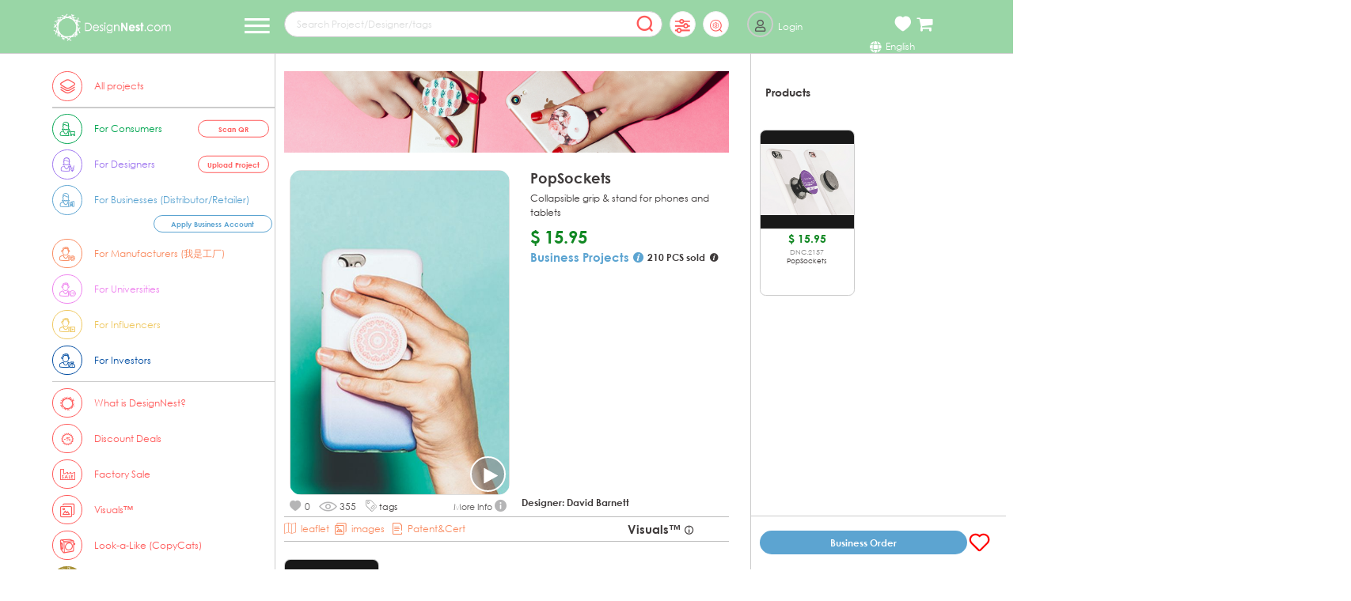

--- FILE ---
content_type: text/html
request_url: https://once.allocacoc.com/api/get_stock_projects.php
body_size: 183
content:
{"result":1,"error_code":"","msg":"","stock_list":[{"project_id":"610","available_stock":0,"available_custom_stock":0,"est_production_days":0}]}

--- FILE ---
content_type: text/html
request_url: https://once.allocacoc.com/api/get_product_cad_files.php
body_size: 120
content:
{"result":0,"error_code":1,"msg":"no product group selected."}

--- FILE ---
content_type: text/html
request_url: https://once.allocacoc.com/api/get_china_msrp.php
body_size: 111
content:
{"result":1,"error_code":"","msg":"","price_list":[]}

--- FILE ---
content_type: text/html
request_url: https://once.allocacoc.com/api/get_stock.php
body_size: 111
content:
{"result":1,"error_code":"","msg":"","stock_list":[]}

--- FILE ---
content_type: text/html
request_url: https://once.allocacoc.com/api/get_stock_projects.php
body_size: 292
content:
{"result":1,"error_code":"","msg":"","stock_list":[{"project_id":"446","available_stock":1385,"available_custom_stock":50,"est_production_days":45},{"project_id":"1891","available_stock":1027,"available_custom_stock":0,"est_production_days":45},{"project_id":"1440","available_stock":66,"available_custom_stock":4,"est_production_days":45},{"project_id":"1381","available_stock":708,"available_custom_stock":0,"est_production_days":0},{"project_id":"1487","available_stock":50,"available_custom_stock":0,"est_production_days":45},{"project_id":"334","available_stock":162,"available_custom_stock":0,"est_production_days":45},{"project_id":"1378","available_stock":36,"available_custom_stock":0,"est_production_days":45},{"project_id":"1463","available_stock":855,"available_custom_stock":0,"est_production_days":45},{"project_id":"1404","available_stock":81,"available_custom_stock":0,"est_production_days":45},{"project_id":"1450","available_stock":13,"available_custom_stock":0,"est_production_days":45},{"project_id":"1401","available_stock":9,"available_custom_stock":0,"est_production_days":45},{"project_id":"1414","available_stock":49,"available_custom_stock":0,"est_production_days":45}]}

--- FILE ---
content_type: text/css
request_url: https://picture.allocacoc.com.cn/front/assets/20250121/css/app.[1737438214232].css
body_size: 2910
content:
@font-face{font-family:century gothic;src:url(https://picture.allocacoc.com.cn/front/assets/fonts/CenturyGothic.TTF)}@font-face{font-family:century gothic bold;src:url(https://picture.allocacoc.com.cn/front/assets/fonts/CenturyGothicBold.TTF)}.app_layout{width:100%!important;height:100%!important}.linshi{text-align:center;font-size:22px;margin-top:40px}@media screen and (min-device-width:310px) and (max-device-width:981px){.el_message{border-radius:20px}}.mobile_messagebox{width:77%;padding:2vw}.mobile_messagebox .el-message-box__message p{font-size:3vw}.mobile_messagebox .el-message-box__btns{margin-top:3vw}.mobile_messagebox .el-message-box__btns .el-button{width:18vw;height:5vw;font-size:3.4vw;padding:0;margin-left:3vw}.mobile_el_message{min-width:65%}.mobile_el_message .el-message__content,.mobile_el_message .el-message__icon{font-size:40px}.el_message{top:50%!important}.el_message .el-message__closeBtn.el-icon-close,.el_message .el-message__icon{font-size:40px}.bg_croci{top:50%!important;background-color:#fdf6ec!important}.bg_croci .el-message__icon{font-size:40px}li{list-style:none!important}li::marker{content:"";display:none}body,html{font-family:century gothic!important;font-size:16px}body{min-width:100%}.mobile_index{min-width:980px}.app_main{padding:0!important;width:100%;overflow:auto}.pt_110{padding-top:5.625rem!important}.m_height{min-height:100%}.filterModal .el-dialog__body,.filterModal .el-dialog__header{display:none;word-break:keep-all}.el-button{border:0}.el-button,.el-button:focus{outline:none}.el-footer{max-height:30px;width:100%;padding:0}.el-progress__text{display:none!important}.mobile_dropdown .el-dropdown-menu__item{font-size:28px;line-height:56px}@font-face{font-family:iconfont;src:url(../fonts/iconfont.fb5506f.woff2) format("woff2"),url(../fonts/iconfont.11f12f6.woff) format("woff"),url(../fonts/iconfont.1851971.ttf) format("truetype")}.iconfont{font-family:iconfont!important;font-size:16px;font-style:normal;-webkit-font-smoothing:antialiased;-moz-osx-font-smoothing:grayscale}.iconpinned:before{content:"\e6b2"}.iconlink:before{content:"\e702"}.iconchuanyun:before{content:"\e6b5"}.iconqiandai:before{content:"\e6b4"}.icona-icon2_huaban1fuben6:before{content:"\e6b1"}.iconmeiyuan2:before{content:"\e6dd"}.icondianzan:before{content:"\ec7f"}.iconcai1:before{content:"\e6b0"}.icona-jiesuo-011:before{content:"\e6af"}.icontubiao_daochuCAD:before{content:"\e6ae"}.icona-AdvancedSearch:before{content:"\e6ad"}.iconuser1:before{content:"\e6ac"}.iconyasuobao:before{content:"\e6aa"}.iconzhaoxiangji:before{content:"\e6ab"}.iconyuyan:before{content:"\e6a9"}.iconslow_moving:before{content:"\e6a8"}.iconshangchuan1:before{content:"\e6a7"}.iconnew:before{content:"\e8ed"}.iconwenhao:before{content:"\eae2"}.iconmeiyuan1:before{content:"\e6b6"}.iconlock:before{content:"\e6a6"}.iconicon-test1:before{content:"\e6a4"}.icondengdai:before{content:"\e6a3"}.iconfoldzhedie:before{content:"\e6cb"}.iconbook:before{content:"\e6a2"}.icondiqiu:before{content:"\e6a1"}.iconpause:before{content:"\e8b8"}.iconHomehomepagemenu:before{content:"\e9db"}.iconkey:before{content:"\e6a0"}.iconERP2:before{content:"\e69c"}.icondownload2:before{content:"\e69d"}.iconexclusivedeal2:before{content:"\e69f"}.iconFactory2:before{content:"\e69b"}.iconuniversity1:before{content:"\e69a"}.iconshangpinkucuncangkudunhuojiya:before{content:"\e699"}.iconziyuan3123:before{content:"\e684"}.icon0ziyuan21231:before{content:"\e685"}.iconindiegogo:before{content:"\e687"}.iconliebiao:before{content:"\e739"}.iconziyuan7123:before{content:"\e688"}.iconziyuan6123:before{content:"\e689"}.iconicon-test:before{content:"\e68a"}.iconmeiyuan:before{content:"\eb1a"}.iconlow_price1:before{content:"\e68d"}.icon1:before{content:"\e68c"}.iconlow_price:before{content:"\e68e"}.iconfactory_sale1:before{content:"\e68f"}.iconfactory_sale_18:before{content:"\e68b"}.iconuniversity:before{content:"\e6fd"}.iconcalendar:before{content:"\e690"}.iconfacebook2:before{content:"\e691"}.iconbofanganniu:before{content:"\e693"}.icongongying-supply:before{content:"\e694"}.iconjubao:before{content:"\e695"}.icontubiaozhizuo-:before{content:"\e696"}.iconplay:before{content:"\e7c3"}.iconhuadonganniux:before{content:"\e697"}.iconhuadonganniuyes:before{content:"\e698"}.iconyouxiang:before{content:"\e612"}.iconai-password:before{content:"\e63e"}.iconmianxingguanbianniu:before{content:"\e646"}.iconlababofang:before{content:"\e6f7"}.iconguanbilaba:before{content:"\e600"}.iconqianbi:before{content:"\e617"}.iconshanchu:before{content:"\e613"}.iconjiatianjia:before{content:"\e637"}.iconshanchu1:before{content:"\e601"}.iconweizhidingwei:before{content:"\e686"}.iconzan:before{content:"\e725"}.iconwode:before{content:"\e602"}.iconjiahao1111:before{content:"\e604"}.iconjianhao:before{content:"\e605"}.iconvisual:before{content:"\e606"}.iconorders:before{content:"\e607"}.iconliked:before{content:"\e608"}.iconcart:before{content:"\e609"}.icondashboard:before{content:"\e60b"}.icondesigner:before{content:"\e60c"}.iconprojects:before{content:"\e60d"}.iconvalidation:before{content:"\e60e"}.iconwallet:before{content:"\e60f"}.iconbusiness:before{content:"\e610"}.iconbusinessinfo:before{content:"\e611"}.iconenquires:before{content:"\e614"}.iconshop:before{content:"\e615"}.icondesignrequest:before{content:"\e616"}.iconsetting:before{content:"\e618"}.iconmyprofile:before{content:"\e619"}.iconaddress:before{content:"\e61a"}.iconcomments:before{content:"\e61b"}.icondesignnest:before{content:"\e61c"}.iconexclusive:before{content:"\e61d"}.iconlookalike:before{content:"\e61e"}.iconconsumer:before{content:"\e61f"}.iconmanufature:before{content:"\e620"}.iconinfluencer:before{content:"\e621"}.iconinventor:before{content:"\e622"}.iconnewsroom:before{content:"\e623"}.iconpartner:before{content:"\e624"}.iconsalesmaterial:before{content:"\e625"}.iconcontactus:before{content:"\e626"}.iconins:before{content:"\e627"}.iconyoutube:before{content:"\e628"}.iconfacebook:before{content:"\e629"}.iconwechat:before{content:"\e62a"}.iconpinterest:before{content:"\e62b"}.iconbeta:before{content:"\e62c"}.iconlinked:before{content:"\e62d"}.icondeal:before{content:"\e62e"}.iconstudio:before{content:"\e62f"}.iconview:before{content:"\e631"}.iconcheckout:before{content:"\e632"}.iconOrderquantity:before{content:"\e633"}.icontime:before{content:"\e634"}.iconavailable:before{content:"\e635"}.iconfunding:before{content:"\e636"}.iconshowcase:before{content:"\e638"}.iconstarred:before{content:"\e639"}.iconkidsgame:before{content:"\e63a"}.iconelectricon:before{content:"\e63b"}.iconoutdoor:before{content:"\e63c"}.iconoffice:before{content:"\e63d"}.iconpets:before{content:"\e63f"}.iconiewelry:before{content:"\e640"}.iconbathroom:before{content:"\e641"}.iconlifestyle:before{content:"\e642"}.iconlight:before{content:"\e643"}.iconapparel:before{content:"\e644"}.iconaudio:before{content:"\e645"}.icontools:before{content:"\e647"}.iconkitchen1:before{content:"\e649"}.icontechnical:before{content:"\e648"}.iconeco:before{content:"\e64a"}.iconvideo:before{content:"\e64b"}.iconimg:before{content:"\e64c"}.iconRFY:before{content:"\e64d"}.iconguanbi:before{content:"\e6a5"}.iconhuoche:before{content:"\e6f0"}.iconmanufacturer2:before{content:"\e64f"}.iconxuanzhong:before{content:"\e630"}.iconfangdajing:before{content:"\e64e"}.iconaixin:before{content:"\e8c3"}.iconwuuiconsuoxiao:before{content:"\e650"}.iconwuuiconxiangjifangda:before{content:"\e651"}.iconyemian1:before{content:"\e653"}.iconiamadesigner:before{content:"\e654"}.icondesignadvice:before{content:"\e655"}.iconsubmitted:before{content:"\e656"}.icondisplay:before{content:"\e657"}.iconPPT:before{content:"\e658"}.iconqitafuwu:before{content:"\e659"}.iconhetongdingdan:before{content:"\e65a"}.iconego-caidan:before{content:"\e652"}.iconuser:before{content:"\e60a"}.iconfairs:before{content:"\e65b"}.iconreviews:before{content:"\e65c"}.iconawards:before{content:"\e65d"}.iconbanners:before{content:"\e65e"}.iconshouji:before{content:"\e603"}.icongongzuobao:before{content:"\e65f"}.iconyanjiuguanli:before{content:"\e660"}.iconhezuohuoban:before{content:"\e8db"}.iconkehu:before{content:"\e661"}.iconbought:before{content:"\e665"}.iconxinxiicon:before{content:"\e666"}.iconfinancing:before{content:"\e667"}.iconfanhui:before{content:"\e668"}.icon2year:before{content:"\e669"}.iconshipping:before{content:"\e66a"}.icon14days:before{content:"\e66b"}.iconxiangfa:before{content:"\e66e"}.iconjiagong:before{content:"\e692"}.iconsheji:before{content:"\e66c"}.iconjobs:before{content:"\e66d"}.icontime1:before{content:"\e662"}.iconshangchuan:before{content:"\e663"}.iconxiazai:before{content:"\e664"}.icongantanhao:before{content:"\e66f"}.icondiscover-logo:before{content:"\e670"}.iconmaster-card:before{content:"\e673"}.iconwechat1:before{content:"\e71c"}.iconPayPal:before{content:"\e7c0"}.iconzhifubao:before{content:"\e8dc"}.iconvisa:before{content:"\e8dd"}.iconAmericanExpress:before{content:"\e8de"}.iconideal:before{content:"\e8df"}.icontag:before{content:"\e671"}.iconstar_full:before{content:"\e672"}.iconfunding1:before{content:"\e674"}.icon14days1:before{content:"\e675"}.icontime2:before{content:"\e676"}.iconsystem:before{content:"\e677"}.iconshuangjiantou:before{content:"\e678"}.iconstar:before{content:"\e679"}.iconstar1:before{content:"\e70a"}.icontime3:before{content:"\e67a"}.iconcai:before{content:"\e701"}.iconxiashuangjiantou:before{content:"\e67b"}.iconxinxi:before{content:"\e67c"}.iconjiarugouwuche:before{content:"\e67d"}.iconbanners1:before{content:"\e67e"}.icondiaoyun_lift_jizhuangxiang_container:before{content:"\e67f"}.icon0ziyuan46123:before{content:"\e680"}.iconziyuan3:before{content:"\e681"}.iconzhixiang_carton:before{content:"\e682"}.iconguolv:before{content:"\e69e"}.iconfilter:before{content:"\e78f"}.icon0ziyuan2123:before{content:"\e683"}.layout_tootip[data-v-a7925f7a]{display:inline-block}.layout_tootip .kezi[data-v-a7925f7a]{display:inline-block;width:100%;height:100%}.img_layout[data-v-a7925f7a]{width:100%;height:100%}.tooltip_cls[data-v-a7925f7a]{position:absolute;border-radius:4px;padding:5px;z-index:2000;font-size:12px;line-height:1.2;min-width:200px;word-wrap:break-word;background:#303133;color:#fff;bottom:-170%;left:0}.tooltip_cls[data-v-a7925f7a]:focus:hover,.tooltip_cls[data-v-a7925f7a]:focus:not(.focusing){outline-width:0}.tooltip_cls .popper__arrow[data-v-a7925f7a],.tooltip_cls .popper__arrow[data-v-a7925f7a]:after{position:absolute;display:block;width:0;height:0;border-color:transparent;border-style:solid}.tooltip_cls .popper__arrow[data-v-a7925f7a]{border-width:6px}.tooltip_cls .popper__arrow[data-v-a7925f7a]:after{content:" ";border-width:5px}.tooltip_cls[x-placement^=top][data-v-a7925f7a]{margin-bottom:12px}.tooltip_cls[x-placement^=top] .popper__arrow[data-v-a7925f7a]{bottom:-6px;border-top-color:#303133;border-bottom-width:0}.tooltip_cls[x-placement^=top] .popper__arrow[data-v-a7925f7a]:after{bottom:1px;margin-left:-5px;border-top-color:#303133;border-bottom-width:0}.tooltip_cls[x-placement^=bottom][data-v-a7925f7a]{margin-top:12px}.tooltip_cls[x-placement^=bottom] .popper__arrow[data-v-a7925f7a]{top:-6px;border-top-width:0;border-bottom-color:#303133}.tooltip_cls[x-placement^=bottom] .popper__arrow[data-v-a7925f7a]:after{top:1px;margin-left:-5px;border-top-width:0;border-bottom-color:#303133}.tooltip_cls[x-placement^=right][data-v-a7925f7a]{margin-left:12px}.tooltip_cls[x-placement^=right] .popper__arrow[data-v-a7925f7a]{left:-6px;border-right-color:#303133;border-left-width:0}.tooltip_cls[x-placement^=right] .popper__arrow[data-v-a7925f7a]:after{bottom:-5px;left:1px;border-right-color:#303133;border-left-width:0}.tooltip_cls[x-placement^=left][data-v-a7925f7a]{margin-right:12px}.tooltip_cls[x-placement^=left] .popper__arrow[data-v-a7925f7a]{right:-6px;border-right-width:0;border-left-color:#303133}.tooltip_cls[x-placement^=left] .popper__arrow[data-v-a7925f7a]:after{right:1px;bottom:-5px;margin-left:-5px;border-right-width:0;border-left-color:#303133}.tooltip_cls.dark[data-v-a7925f7a]{background:#303133;color:#fff}.tooltip_cls.light[data-v-a7925f7a]{background:#fff;border:1px solid #303133;color:#303133}.tooltip_cls.is-light[x-placement^=top] .popper__arrow[data-v-a7925f7a]{border-top-color:#303133}.tooltip_cls.is-light[x-placement^=top] .popper__arrow[data-v-a7925f7a]:after{border-top-color:#fff}.tooltip_cls.is-light[x-placement^=bottom] .popper__arrow[data-v-a7925f7a]{border-bottom-color:#303133}.tooltip_cls.is-light[x-placement^=bottom] .popper__arrow[data-v-a7925f7a]:after{border-bottom-color:#fff}.tooltip_cls.is-light[x-placement^=left] .popper__arrow[data-v-a7925f7a]{border-left-color:#303133}.tooltip_cls.is-light[x-placement^=left] .popper__arrow[data-v-a7925f7a]:after{border-left-color:#fff}.tooltip_cls.is-light[x-placement^=right] .popper__arrow[data-v-a7925f7a]{border-right-color:#303133}.tooltip_cls.is-light[x-placement^=right] .popper__arrow[data-v-a7925f7a]:after{border-right-color:#fff}

--- FILE ---
content_type: text/css
request_url: https://picture.allocacoc.com.cn/front/assets/20250121/css/chunk-7b239119.[1737438214232].css
body_size: 424
content:
.vue-cropper-box[data-v-733b6572]{width:100%;height:450px}.vue-cropper-box .vue-cropper-content[data-v-733b6572]{width:100%;height:90%;padding-bottom:20px;text-align:center;display:-webkit-box;display:-ms-flexbox;display:flex;-webkit-box-pack:justify;-ms-flex-pack:justify;justify-content:space-between}.vue-cropper-box .vue-cropper-content .show-cropper[data-v-733b6572]{width:100%;height:100%}.vue-cropper-box .vue-cropper-content .show-preview[data-v-733b6572]{width:50%;height:100%;margin:5px;overflow:hidden}.vue-cropper-box .vue-cropper-bottom[data-v-733b6572]{display:-webkit-box;display:-ms-flexbox;display:flex;-webkit-box-orient:horizontal;-webkit-box-direction:normal;-ms-flex-flow:wrap row;flex-flow:row wrap;-webkit-box-align:center;-ms-flex-align:center;align-items:center}.vue-cropper-box .vue-cropper-bottom-item[data-v-733b6572]{margin-right:15px}.vue-cropper-box .vue-cropper-bottom .scale[data-v-733b6572]{font-size:24px;color:#1e90ff;vertical-align:middle}.vue-cropper-box .vue-cropper-bottom .scale[data-v-733b6572]:hover{color:#3cb371;-webkit-box-shadow:0 0 2px 1px rgba(0,140,186,.5);box-shadow:0 0 2px 1px rgba(0,140,186,.5)}.dialog-footer .el-button[data-v-733b6572]{padding:5px 10px;background-color:#efeff0}.dialog-footer .red_but[data-v-733b6572]{background-color:#f56c6c}.upload-box .avatar-uploader-box[data-v-ffcacc7a]{line-height:0;width:-webkit-fit-content;width:-moz-fit-content;width:fit-content;max-width:400px}.upload-box .avatar-uploader-box img[data-v-ffcacc7a]{width:100%}.upload-box .avatar-uploader-box .avatar-uploader[data-v-ffcacc7a] .el-upload{border:1px dashed #d9d9d9;border-radius:6px;cursor:pointer;position:relative;overflow:hidden;width:100%;height:100%}.upload-box .avatar-uploader-box .avatar-uploader[data-v-ffcacc7a] .el-upload:hover{border-color:#409eff}.upload-box .avatar-uploader-box .avatar-uploader[data-v-ffcacc7a] .el-upload img{width:100%;height:100%;-o-object-fit:contain;object-fit:contain}.upload-box .avatar-uploader-box .avatar-uploader .iconjiatianjia[data-v-ffcacc7a]{font-size:28px;color:#5a1669;min-width:178px;height:178px;line-height:178px;text-align:center}.upload-box .avatar-uploader-box .avatar-uploader .avatar-uploader-icon[data-v-ffcacc7a]{font-size:28px;color:#8c939d;min-width:178px;height:178px;line-height:178px;text-align:center}.upload-box .avatar-uploader-box .avatar-uploader .avatar[data-v-ffcacc7a]{min-width:178px;display:block}.upload-box .avatar-uploader-box .progress-box[data-v-ffcacc7a]{width:99%;height:99%;background:#fff}.upload-box .avatar-uploader-box #avatar-uploader-popup[data-v-ffcacc7a],.upload-box .avatar-uploader-box .avatar-uploader-popup[data-v-ffcacc7a],.upload-box .avatar-uploader-box .progress-box[data-v-ffcacc7a]{position:absolute;top:0;left:0;z-index:2;display:-webkit-box;display:-ms-flexbox;display:flex;-webkit-box-pack:center;-ms-flex-pack:center;justify-content:center;-webkit-box-align:center;-ms-flex-align:center;align-items:center}.upload-box .avatar-uploader-box #avatar-uploader-popup[data-v-ffcacc7a],.upload-box .avatar-uploader-box .avatar-uploader-popup[data-v-ffcacc7a]{width:100%;height:100%;background:rgba(0,0,0,.5);color:#fff;font-size:20px;border-radius:6px}.upload-box .avatar-uploader-box #avatar-uploader-popup .avatar-uploader[data-v-ffcacc7a],.upload-box .avatar-uploader-box .avatar-uploader-popup .avatar-uploader[data-v-ffcacc7a]{display:inline-block;height:auto;width:30%;text-align:center;padding:0 5%;font-size:24px}.upload-box .avatar-uploader-box #avatar-uploader-popup .avatar-uploader[data-v-ffcacc7a] .el-upload,.upload-box .avatar-uploader-box .avatar-uploader-popup .avatar-uploader[data-v-ffcacc7a] .el-upload{border:0;height:auto;overflow:inherit}.upload-box .avatar-uploader-box #avatar-uploader-popup i[data-v-ffcacc7a],.upload-box .avatar-uploader-box .avatar-uploader-popup i[data-v-ffcacc7a]{width:30%;text-align:center;padding:0 5%;font-size:24px}.upload-box .avatar-uploader-box .iconCopy[data-v-ffcacc7a]{font-size:60px;position:absolute;left:50%;top:50%;-webkit-transform:translate(-50%);transform:translate(-50%);display:inline-block;color:#5a1669}.upload-box .avatar-uploader-box .txtCopy[data-v-ffcacc7a]{width:260px;height:21px;text-align:center;position:absolute;left:50%;top:70%;-webkit-transform:translate(-50%);transform:translate(-50%);font-size:14px;color:#595757}

--- FILE ---
content_type: text/css
request_url: https://picture.allocacoc.com.cn/front/assets/20250121/css/chunk-1ca3ca29.[1737438214232].css
body_size: 10933
content:
.weixinImg{width:100%;height:auto}.el-popover,.filterPopover_PC{width:700px;border-radius:10px}.el-popover .filterBox_PC,.filterPopover_PC .filterBox_PC{overflow:hidden}.el-popover .filterBox_PC .index_pc_nav_1,.filterPopover_PC .filterBox_PC .index_pc_nav_1{width:100%}.el-popover .filterBox_PC .index_pc_nav_1 .line,.filterPopover_PC .filterBox_PC .index_pc_nav_1 .line{width:50px;height:1px;background-color:#591a67;margin:0 auto;margin-top:15px;margin-bottom:15px}.el-popover .filterBox_PC .index_pc_nav_1 .nav_1_list,.filterPopover_PC .filterBox_PC .index_pc_nav_1 .nav_1_list{margin-top:25px;margin-bottom:25px;position:relative;padding:0;border-bottom:1px solid #ddd}.el-popover .filterBox_PC .index_pc_nav_1 .nav_1_list li,.filterPopover_PC .filterBox_PC .index_pc_nav_1 .nav_1_list li{width:33%;float:left;text-align:center}.el-popover .filterBox_PC .index_pc_nav_1 .nav_1_list li .nav_1_imgbox,.filterPopover_PC .filterBox_PC .index_pc_nav_1 .nav_1_list li .nav_1_imgbox{width:96px;height:96px;border-radius:50%;text-align:center;position:relative;margin:0 auto;margin-bottom:14px}.el-popover .filterBox_PC .index_pc_nav_1 .nav_1_list li .nav_1_imgbox .nav_1_img,.filterPopover_PC .filterBox_PC .index_pc_nav_1 .nav_1_list li .nav_1_imgbox .nav_1_img{position:absolute;font-size:30px;color:#fff;top:50%;left:50%;-webkit-transform:translate(-50%,-50%);transform:translate(-50%,-50%)}.el-popover .filterBox_PC .index_pc_nav_1 .nav_1_list li .nav_1_imgbox .check_icon_box,.filterPopover_PC .filterBox_PC .index_pc_nav_1 .nav_1_list li .nav_1_imgbox .check_icon_box{width:25px;height:25px;position:absolute;right:0;top:0;z-index:99;background-color:#fff;border:2px solid #ffdbdb;text-align:center;line-height:25px;cursor:pointer}.el-popover .filterBox_PC .index_pc_nav_1 .nav_1_list li .nav_1_imgbox .check_icon_box .type_icon,.filterPopover_PC .filterBox_PC .index_pc_nav_1 .nav_1_list li .nav_1_imgbox .check_icon_box .type_icon{font-size:22px;color:#118823}.el-popover .filterBox_PC .index_pc_nav_1 .nav_1_list li .img_alt,.filterPopover_PC .filterBox_PC .index_pc_nav_1 .nav_1_list li .img_alt{width:100%;text-align:center;font-size:16px;margin:0;color:#595757;font-weight:700;font-family:century gothic bold!important}.el-popover .filterBox_PC .index_pc_nav_1 .nav_1_list .all_starred,.filterPopover_PC .filterBox_PC .index_pc_nav_1 .nav_1_list .all_starred{border-right:1px solid #ddd}.el-popover .filterBox_PC .index_pc_nav_1 .nav_1_list .mr_none,.filterPopover_PC .filterBox_PC .index_pc_nav_1 .nav_1_list .mr_none{margin-right:0}.el-popover .filterBox_PC .index_pc_categories,.filterPopover_PC .filterBox_PC .index_pc_categories{margin-top:15px}.el-popover .filterBox_PC .index_pc_categories .title,.filterPopover_PC .filterBox_PC .index_pc_categories .title{text-align:center;font-size:16px;font-family:century gothic bold;font-weight:700;margin-top:28px;color:#591a67}.el-popover .filterBox_PC .index_pc_categories .line,.filterPopover_PC .filterBox_PC .index_pc_categories .line{width:50px;height:1px;background-color:#591a67;margin:0 auto;margin-top:15px;margin-bottom:17px}.el-popover .filterBox_PC .index_pc_categories .w_swiper,.filterPopover_PC .filterBox_PC .index_pc_categories .w_swiper{width:93%;margin:0 auto}.el-popover .filterBox_PC .index_pc_categories .list,.filterPopover_PC .filterBox_PC .index_pc_categories .list{padding:0 20px}.el-popover .filterBox_PC .index_pc_categories .list li,.filterPopover_PC .filterBox_PC .index_pc_categories .list li{width:90px;height:90px;float:left;border-radius:20px;background-color:#fff;text-align:center;line-height:14px;margin-bottom:21px;margin-left:23px;cursor:pointer;position:relative;padding-top:10px}.el-popover .filterBox_PC .index_pc_categories .list li .check_icon_box,.filterPopover_PC .filterBox_PC .index_pc_categories .list li .check_icon_box{width:25px;height:25px;position:absolute;right:0;top:0;z-index:99;background-color:#fff;border:2px solid #ffdbdb;text-align:center;line-height:25px}.el-popover .filterBox_PC .index_pc_categories .list li .check_icon_box .type_icon,.filterPopover_PC .filterBox_PC .index_pc_categories .list li .check_icon_box .type_icon{font-size:22px;line-height:25px;color:#005a00}.el-popover .filterBox_PC .index_pc_categories .list li img,.filterPopover_PC .filterBox_PC .index_pc_categories .list li img{width:36px;height:40px;-o-object-fit:contain;object-fit:contain;margin-top:6px}.el-popover .filterBox_PC .index_pc_categories .list li p,.filterPopover_PC .filterBox_PC .index_pc_categories .list li p{font-size:12px;color:#595757;font-family:century gothic bold;font-weight:700;-webkit-transform:scale(.9);transform:scale(.9);line-height:12px}.el-popover .filterBox_PC .index_pc_categories .list li:nth-child(5n),.filterPopover_PC .filterBox_PC .index_pc_categories .list li:nth-child(5n){margin-right:0}.el-popover .filterBox_PC .index_pc_categories .list .bd,.filterPopover_PC .filterBox_PC .index_pc_categories .list .bd{background-color:#5a1669}.el-popover .filterBox_PC .index_pc_categories .list .mr_none,.filterPopover_PC .filterBox_PC .index_pc_categories .list .mr_none{margin-right:0}.el-popover .filterBox_PC .confirmBtn,.filterPopover_PC .filterBox_PC .confirmBtn{margin-top:22px;text-align:center;position:relative}.el-popover .filterBox_PC .confirmBtn span,.filterPopover_PC .filterBox_PC .confirmBtn span{display:inline-block;background-color:#f36e65;color:#fff;border-radius:20px;font-size:18px;font-family:century gothic bold;width:140px;height:40px;line-height:40px;cursor:pointer}.el-popover .filterBox_PC .confirmBtn .top_30,.filterPopover_PC .filterBox_PC .confirmBtn .top_30{top:-30px}@media screen and (min-device-width:981px){.tan_dailog .el-dialog{width:60%;height:auto;background-color:transparent}.tan_dailog .el-dialog .el-dialog__header{width:100%;padding:0;background:#000}.tan_dailog .el-dialog .el-dialog__header .el-dialog__headerbtn{top:-33px;right:0}.tan_dailog .el-dialog .el-dialog__header .el-dialog__close{font-size:20px;color:#ff5a5a;border:1px solid #ff5a5a;border-radius:50%;padding:5px}.tan_dailog .el-dialog .el-dialog__body{padding:0;position:relative}.tan_dailog .el-dialog .el-dialog__body .bot_button_{font-size:12px;border:none;background-color:#562365;height:60px;-webkit-border-radius:50px;width:60px;border-radius:50px;color:#fff;text-align:center;line-height:60px;padding:0;display:block;font-weight:700;font-family:century gothic bold!important;outline:none;margin-right:15px;position:absolute;right:10px;top:50%;-webkit-transform:translateY(-50%);transform:translateY(-50%);z-index:999}.tan_dailog .el-dialog .el-dialog__body .show_case{line-height:12px}.tan_dailog .video{width:100%;height:800px;-o-object-fit:contain;object-fit:contain;display:block;margin:0 auto;background:#000}}.headDailog_fixed{position:fixed;top:5.625rem;left:calc((100% - 750px)/2 - 24.6875rem);width:23.75rem;height:100%;z-index:1999;overflow:hidden;border-right:1px solid #ccc}.headDailog_fixed .scroll_y_box{overflow-y:auto;padding:1.25rem 1.25rem 5.625rem .3125rem;width:25.125rem;height:100%}.headDailog_fixed .headerPCMenuList{width:23.4375rem}.headDailog_fixed .headerPCMenuList .newbaner_box{width:100%;overflow:hidden}.headDailog_fixed .headerPCMenuList .ul_List{padding:0;margin:0;padding-bottom:1.25rem}.headDailog_fixed .headerPCMenuList .ul_List li{margin:0 auto;width:100%;position:relative}.headDailog_fixed .headerPCMenuList .ul_List li .li_main{margin-top:10px;font-size:1rem;height:3.125rem;line-height:3.125rem;cursor:pointer;text-align:left;color:#3e3a3a}.headDailog_fixed .headerPCMenuList .ul_List li .li_main .icon_border{width:3.125rem;height:3.125rem;line-height:3.125rem;text-align:center;float:left;border-radius:50%;margin-right:1.25rem}.headDailog_fixed .headerPCMenuList .ul_List li .li_main .icon_border i{font-size:1.5rem;color:#fff}.headDailog_fixed .headerPCMenuList .ul_List li .li_main .iconImg{width:3.125rem;height:3.125rem;line-height:3.125rem;text-align:center;float:left;border-radius:50%;margin-right:1.25rem;-o-object-fit:contain;object-fit:contain}.headDailog_fixed .headerPCMenuList .ul_List li .li_main .text{font-size:1rem;line-height:3.125rem;padding-left:4.375rem}.headDailog_fixed .headerPCMenuList .ul_List li .li_main .translateText{font-size:1rem;line-height:1.5rem;word-wrap:break-word;font-family:century gothic bold!important}.headDailog_fixed .headerPCMenuList .ul_List li .li_main .hasTranslate{font-size:12px;line-height:1rem;margin-top:0;padding-left:4.375rem;color:#898989!important}.headDailog_fixed .headerPCMenuList .ul_List li .app_b2b_li{height:5rem}.headDailog_fixed .headerPCMenuList .ul_List li .headMenuLine{width:100%;height:2px;background-color:#ccc;margin:10px 0}.headDailog_fixed .headerPCMenuList .ul_List li .up_pro_but_box{position:absolute;right:5px;top:50%;-webkit-transform:translateY(-50%);transform:translateY(-50%);width:8.125rem;height:1.875rem}.headDailog_fixed .headerPCMenuList .ul_List li .up_pro_but_box .up_pro_but{width:7.5rem;height:1.86rem;border-radius:.93rem;border:1px solid #ff5a5a;text-align:center;line-height:1.86rem;color:#ff5a5a;cursor:pointer;font-size:.75rem;font-family:century gothic bold!important;margin:0 auto}.headDailog_fixed .headerPCMenuList .ul_List li .app_b2b{position:absolute;right:5px;bottom:0;width:12.5rem;height:1.86rem}.headDailog_fixed .headerPCMenuList .ul_List li .app_b2b .up_pro_but{width:12.5rem;height:1.86rem;border-radius:.93rem;border:1px solid #5ca4d1;text-align:center;line-height:1.86rem;color:#5ca4d1;cursor:pointer;font-size:.75rem;font-family:century gothic bold!important;margin:0 auto}.headDailog_fixed .headerPCMenuList .topTextInfo{width:100%;color:#898989;margin-top:15px;padding:0}.headDailog_fixed .headerPCMenuList .topTextInfo li{width:47%;float:left;margin-right:5%}.headDailog_fixed .headerPCMenuList .topTextInfo li:nth-child(2n){margin-right:0}.headDailog_fixed .headerPCMenuList .topTextInfo li .iconfont{font-size:20px;color:#00a550;display:block;text-align:center}.headDailog_fixed .headerPCMenuList .topTextInfo li .text{font-size:12px;color:#898989;text-align:center}.headDailog_fixed .headerPCMenuList .topTextInfo li .por_cls{position:relative}.headDailog_fixed .headerPCMenuList .topTextInfo li .por_cls .icon_text{font-size:14px;color:#fff;position:absolute;left:50%;top:50%;-webkit-transform:translate(-50%,-50%);transform:translate(-50%,-50%);margin:0}.headDailog_fixed .pay_icon_box{margin-bottom:20px}.headDailog_fixed .pay_icon_box .payList{display:-webkit-box;display:-ms-flexbox;display:flex;-webkit-box-pack:center;-ms-flex-pack:center;justify-content:center;padding:10px 0 0;-ms-flex-wrap:wrap;flex-wrap:wrap}.headDailog_fixed .pay_icon_box .payList span{width:auto;height:26px;margin-left:10px;position:relative;margin-top:10px}.headDailog_fixed .pay_icon_box .payList span img{width:auto;height:100%;-o-object-fit:cover;object-fit:cover}.headDailog_fixed .pay_icon_box .payList span.disabled:before{content:"";position:absolute;top:0;left:0;width:100%;height:100%;background-color:#000;opacity:.5}.headDailog_fixed .footMain{padding:0 0 40px;min-height:320px}.headDailog_fixed .footMain .iconList{display:-webkit-box;display:-ms-flexbox;display:flex;-webkit-box-pack:justify;-ms-flex-pack:justify;justify-content:space-between}.headDailog_fixed .footMain .iconList .goToUrl{text-decoration:none}.headDailog_fixed .footMain .iconList .goToUrl .iconfont{font-size:32px;color:#898989}.headDailog_fixed .footMain .iconList .weixinBox{cursor:pointer}.headDailog_fixed .footMain .iconList .weixinBox .iconfont{font-size:32px;color:#898989}.headDailog_fixed .footMain .iconList i{font-size:32px;color:#898989;cursor:pointer}.headDailog_fixed .footMain .page_view{margin-top:5px;margin-bottom:5px;color:#898989}.headDailog_fixed .footMain .page_view i{font-size:16px;color:#898989;margin-right:10px;cursor:pointer}.headDailog_fixed .footMain .ml_icon{padding-left:30px}.headDailog_fixed .footMain .fw_font{font-family:century gothic bold}.headDailog_fixed .footMain .bateBox{color:#898989}.headDailog_fixed .footMain .bateBox .fa-warning{font-size:16px;color:#898989;margin-right:10px}.headDailog_fixed .footMain .linkList{border-top:1px solid #eee;padding:20px 0;padding-left:30px}.headDailog_fixed .footMain .linkList .link{color:#898989;font-size:16px;font-family:century gothic bold;cursor:pointer}.header_right_User_fixed{position:fixed;top:5.625rem;right:calc((100% - 750px)/2 - 430px);width:410px;height:100%;overflow-y:auto;background-color:#fff;z-index:9999;padding:0 15px 5.625rem 15px;border-top:3px solid #595757}.header_right_User_fixed .acc_aside_button_wai{position:relative}.header_right_User_fixed .acc_aside_button_wai .busact_txt_span{position:absolute;right:5px;top:0;width:110px;height:24px;line-height:38px;text-align:center;font-size:14px;font-family:century gothic!important;line-height:24px;color:#898989}.header_right_User_fixed .busact_text_bg{color:#fff;font-size:14px;font-family:century gothic bold!important;text-align:center;margin:0 auto;margin-top:14px;background-color:#5ca4d1;width:160px;height:24px;line-height:24px}.header_right_User_fixed .b2b_switch{text-align:center;color:#5ca4d1;font-family:century gothic bold!important;border:1px solid #5ca4d1;width:210px;height:36px;padding:5px 0;border-radius:18px;margin:0 auto}.header_right_User_fixed .bus_reject{font-size:12px;color:#5ca4d1;text-align:center;margin-bottom:15px}.header_right_User_fixed .bus_attention{background-color:rgba(92,164,209,.3);color:red;font-size:14px;word-wrap:break-word;margin-top:5px;padding:0 10px}.header_right_User_fixed .bus_attention div{font-family:century gothic bold!important;font-weight:700;text-align:center}.header_right_User_fixed .bd_reject{border:1px dashed #5ca4d1;padding:2px;color:#898989;line-height:16px}.header_right_User_fixed .acc_user_name{font-weight:700;font-family:century gothic bold!important;font-size:16px;color:#5a1669;text-align:center;margin-bottom:16px}.header_right_User_fixed .list{padding:0}.header_right_User_fixed .list li{margin:0 auto;width:100%;border-bottom:2px solid #ccc;padding-bottom:30px;padding-top:20px}.header_right_User_fixed .list li .li_main{margin-top:10px;font-size:16px;background:#fff;height:50px;line-height:50px;cursor:pointer;text-align:left;color:#3e3a3a}.header_right_User_fixed .list li .li_main .icon_border{width:50px;height:50px;line-height:50px;text-align:center;background-color:#5a1669;float:left;border-radius:50%;margin-right:20px}.header_right_User_fixed .list li .li_main .icon_border i{font-size:20px;color:#fff}.header_right_User_fixed .list li .li_main .trans_txt{height:24px;line-height:24px;color:#3e3a3a;display:block}.header_right_User_fixed .list li .li_main .trans_txt_en{height:20px;line-height:20px;color:#898989;display:block;font-size:12px}.header_right_User_fixed .list .logout{margin:0 auto;width:100%;padding-bottom:30px;padding-top:20px}.header_right_User_fixed .list .logout span{display:block;width:130px;height:30px;font-size:16px;background-color:#5a1669;color:#fff;text-align:center;line-height:30px;border-radius:15px;margin:0 auto;cursor:pointer}.header_right_permanent_fixed{position:fixed;top:5.625rem;right:calc((100% - 750px)/2 - 475px);width:460px;height:100%;z-index:1999;overflow:hidden;border-left:1px solid #ccc}.header_right_permanent_fixed .scroll_y_box{overflow-y:auto;padding:22px 22px 5.625rem 5px;width:482px;height:100%}.header_right_permanent_fixed .index_pc_search_tagsbox{width:100%;padding-top:5px;margin-bottom:20px;padding-left:27.5px}.header_right_permanent_fixed .index_pc_search_tagsbox span{float:left;font-size:12px;color:#591a67;margin-right:5px;cursor:pointer}.header_right_permanent_fixed .filter_cate_box .by_cate_but{margin-left:27.5px;width:15rem;height:40px;border-radius:20px;text-align:center;line-height:40px;cursor:pointer;color:#3e3a3a;border:1px solid #080708;font-size:1rem;font-family:century gothic bold!important}.header_right_permanent_fixed .filter_cate_box .by_cate_but .icon_cate{color:#3e3a3a;line-height:40px;font-size:1rem;margin-left:5px}.header_right_permanent_fixed .filter_cate_box .list_cate{padding-top:25px;padding-left:12px}.header_right_permanent_fixed .filter_cate_box .list_cate .cate_item{width:47%;float:left;margin-right:5%;margin-bottom:20px}.header_right_permanent_fixed .filter_cate_box .list_cate .cate_item:nth-child(2n){margin-right:0}.header_right_permanent_fixed .filter_cate_box .list_cate .cate_item .select_box{float:left;line-height:50px}.header_right_permanent_fixed .filter_cate_box .list_cate .cate_item .select_box .select_icon{font-size:24px;cursor:pointer;color:#3e3a3a;margin:0 10px;line-height:50px;padding-top:4px}.header_right_permanent_fixed .filter_cate_box .list_cate .cate_item .icon_pic_box{float:left;-webkit-user-select:none;-moz-user-select:none;-ms-user-select:none;user-select:none}.header_right_permanent_fixed .filter_cate_box .list_cate .cate_item .icon_pic_box .icon_pic{width:50px;height:50px;border-radius:50%;background-color:#fff;margin-right:15px;text-align:center;line-height:50px;vertical-align:top}.header_right_permanent_fixed .filter_cate_box .list_cate .cate_item .icon_pic_box .icon_pic .pic{color:#fff;font-size:20px}.header_right_permanent_fixed .filter_cate_box .list_cate .cate_item .icon_pic_box .icon_pic .img_pic{width:80%;height:80%;-o-object-fit:contain;object-fit:contain}.header_right_permanent_fixed .filter_cate_box .list_cate .cate_item .cate_text{float:left;-webkit-user-select:none;-moz-user-select:none;-ms-user-select:none;user-select:none;padding-top:10px}.header_right_permanent_fixed .filter_cate_box .list_cate .cate_item .cate_text .text{width:90px;font-size:12px;color:#3e3a3a;font-family:century gothic bold!important;word-wrap:break-word}.header_right_permanent_fixed .filter_cate_box .view_hid_but_box{position:relative}.header_right_permanent_fixed .filter_cate_box .view_hid_but_box .by_cate_Confirm_but{width:160px;height:40px;border-radius:20px;text-align:center;line-height:40px;cursor:pointer;color:#fff;font-size:16px;font-family:century gothic bold!important;background-color:#005a00;margin-left:22px}.header_right_permanent_fixed .filter_cate_box .view_hid_but_box .view_hid_but{position:absolute;width:220px;height:25px;right:20px;top:5px;font-size:14px;line-height:25px}.header_right_permanent_fixed .filter_cate_box .view_hid_but_box .view_hid_but .check_icon_box{width:25px;height:25px;float:left;background-color:#fff;border:2px solid #ffdbdb;text-align:center;line-height:25px;cursor:pointer;margin-right:7px}.header_right_permanent_fixed .filter_cate_box .view_hid_but_box .view_hid_but .check_icon_box .type_icon{font-size:22px;color:#118823}.header_right_permanent_fixed .baner_box{margin-top:25px}.header_right_permanent_fixed .Starred_box{margin-top:30px;margin-bottom:90px}.header_right_permanent_fixed .ks_video_boxs{margin-top:30px;position:relative;border-bottom:1px solid #ccc;padding-bottom:8px}.header_right_permanent_fixed .ks_video_boxs .ks_view_but{background-color:#dcdddd;font-size:14px;color:#595757;text-align:center;padding:5px 30px;border-radius:20px;float:right;cursor:pointer;margin-right:5px;margin-bottom:5px}.header_right_permanent_fixed .ks_video_boxs .ks_video_button{width:220px;height:30px;font-size:16px;line-height:30px;color:#fff;background-color:#00a550;border-radius:15px;margin:0 auto;text-decoration:none;display:block;margin-top:12px;cursor:pointer;text-align:center;font-family:century gothic bold!important}.header_right_permanent_fixed .ks_video_boxs .ks_video_slide{width:100%;height:420px;position:relative;margin-bottom:15px}.header_right_permanent_fixed .ks_video_boxs .ks_video_slide .video{width:100%;height:100%;-o-object-fit:contain;object-fit:contain;background-color:rgba(0,0,0,.9)}.header_right_permanent_fixed .ks_video_boxs .ks_video_slide .poa_play_videobox{position:absolute;z-index:102;left:50%;top:50%;-webkit-transform:translate(-50%,-50%);transform:translate(-50%,-50%);width:80px;height:80px;border-radius:50%;background-color:hsla(0,0%,53.7%,.6);border:3px solid #fff;text-align:center;line-height:80px;padding-left:13px;padding-bottom:7px}.header_right_permanent_fixed .ks_video_boxs .ks_video_slide .poa_play_videobox .icon{font-size:40px;color:#fff;line-height:80px}.header_right_permanent_fixed .ks_video_boxs .ks_video_slide .poa_play_videobox .col_qian{opacity:0}.header_right_permanent_fixed .ks_video_boxs .ks_video_slide .pl_none{padding-left:0}.header_right_permanent_fixed .ks_video_boxs .ks_video_slide .video_link{position:absolute;right:10px;top:10px;font-size:12px;color:#fff;background-color:hsla(0,0%,100%,.5);border:1px solid #5ca4d1;border-radius:12px;width:80px;height:24px;text-align:center;line-height:24px;cursor:pointer;font-family:century gothic bold!important}.header_right_permanent_fixed .right_banner_box{margin-top:30px}.header_right_permanent_fixed .right_banner_box .right_banner_item{width:100%;height:152px;position:relative;margin-bottom:15px}.header_right_permanent_fixed .right_banner_box .right_banner_item .big_img_pox{position:relative;width:100%;height:100%;display:block}.header_right_permanent_fixed .right_banner_box .right_banner_item .big_img_pox .video_icon{position:absolute;top:0;right:0;left:0;bottom:0;text-decoration:none;background-color:transparent}.header_right_permanent_fixed .right_banner_box .right_banner_item .big_img{width:100%;height:100%;background-color:rgba(0,0,0,.9);-o-object-fit:contain;object-fit:contain}.header_right_permanent_fixed .right_banner_box .right_banner_item .related_lock{font-size:24px;color:#595757;position:absolute;z-index:102;left:5px;top:5px}.header_right_permanent_fixed .right_banner_box .right_banner_item .poa_play_videobox{position:absolute;z-index:102;left:5px;bottom:5px;width:60px;height:60px;border-radius:50%;background-color:hsla(0,0%,53.7%,.6);border:3px solid #fff;text-align:center;line-height:60px;padding-left:10px;padding-bottom:5px;cursor:pointer}.header_right_permanent_fixed .right_banner_box .right_banner_item .poa_play_videobox .icon{font-size:34px;color:#fff;line-height:60px}.header_right_permanent_fixed .right_banner_box .right_banner_item .poa_play_videobox .col_qian{opacity:0}.header_right_permanent_fixed .mb_20{margin-bottom:0}.m_height .header_pc_layout{width:100%;height:5.625rem;position:fixed;top:0;left:0;z-index:1999;background-color:#fff;border-bottom:1px solid #ccc}.m_height .header_pc_layout .font_family{font-family:century gothic!important}.m_height .header_pc_layout .head_pc_w{margin:0 auto;height:100%;position:relative;background-color:rgba(40,169,66,.47)}.m_height .header_pc_layout .head_pc_w .head_pc_logo{float:left;overflow:hidden;height:100%;position:absolute;top:0;left:calc((100% - 750px)/2 - 395px);width:375px}.m_height .header_pc_layout .head_pc_w .head_pc_logo img{height:3.125rem;margin-top:1.25rem;cursor:pointer;float:left}.m_height .header_pc_layout .head_pc_w .head_pc_logo .menu_icon_but{float:right;font-size:3.125rem;color:#fff;margin-top:.4rem;cursor:pointer}.m_height .header_pc_layout .head_pc_w .head_pc_logo .logo_text_ri{position:absolute;left:57px;bottom:14px}.m_height .header_pc_layout .head_pc_w .head_pc_logo .logo_text_arab,.m_height .header_pc_layout .head_pc_w .head_pc_logo .logo_text_han,.m_height .header_pc_layout .head_pc_w .head_pc_logo .logo_text_zh{position:absolute;left:58px;bottom:14px}.m_height .header_pc_layout .head_pc_w .head_pc_logo .logo_text{line-height:20px;font-size:14px;color:#fff;font-family:century gothic bold!important;font-weight:700}.m_height .header_pc_layout .head_pc_w .head_center_searchInputBox{padding:0;width:750px;height:5.625rem;margin:0 auto;text-align:center;position:relative}.m_height .header_pc_layout .head_pc_w .head_center_searchInputBox .inputBox{width:100%;position:relative;margin:0 auto;margin-top:1.2rem;text-align:left}.m_height .header_pc_layout .head_pc_w .head_center_searchInputBox .inputBox input{width:85%;height:2.75rem;border:0;outline-style:none;background-color:#fff;border-radius:1.375rem;border:1px solid #ccc;padding-left:1.25rem;font-size:1rem;color:#7d7979}.m_height .header_pc_layout .head_pc_w .head_center_searchInputBox .inputBox input::-webkit-input-placeholder{color:#dcdddd}.m_height .header_pc_layout .head_pc_w .head_center_searchInputBox .inputBox input::-moz-placeholder{color:#dcdddd}.m_height .header_pc_layout .head_pc_w .head_center_searchInputBox .inputBox input:-ms-input-placeholder{color:#dcdddd}.m_height .header_pc_layout .head_pc_w .head_center_searchInputBox .inputBox input::-ms-input-placeholder{color:#dcdddd}.m_height .header_pc_layout .head_pc_w .head_center_searchInputBox .inputBox input::placeholder{color:#dcdddd}.m_height .header_pc_layout .head_pc_w .head_center_searchInputBox .inputBox input.se_hover{border-bottom:none;border-radius:1.375rem 1.375rem 0 0}.m_height .header_pc_layout .head_pc_w .head_center_searchInputBox .inputBox .serach_icon{position:absolute;font-size:30px;top:8px;right:17%;color:#ff5a5a;cursor:pointer;font-weight:700}.m_height .header_pc_layout .head_pc_w .head_center_searchInputBox .inputBox .only_oncecode_search_box{right:0;position:absolute;top:0;font-size:30px;width:2.75rem;height:2.75rem;border-radius:50%;text-align:center;line-height:2.75rem;background-color:#fff;border:1px solid #eee;cursor:pointer}.m_height .header_pc_layout .head_pc_w .head_center_searchInputBox .inputBox .only_oncecode_search_box .only_oncecode_search{font-size:30px;color:#ff5a5a}.m_height .header_pc_layout .head_pc_w .head_center_searchInputBox .inputBox .search_history{width:100%;margin:0 auto;z-index:999;border-radius:0 0 1.375rem 1.375rem;padding:0;border:1px solid #ddd;background-color:#fff;position:absolute;top:45px;left:0}.m_height .header_pc_layout .head_pc_w .head_center_searchInputBox .inputBox .search_history li{height:36px;text-align:left;font-size:14px;color:#595757;cursor:pointer;padding-left:30px;line-height:36px}.m_height .header_pc_layout .head_pc_w .head_right_box{float:right;width:29.325rem;height:5.625rem;position:absolute;top:0;right:calc((100% - 750px)/2 - 29.5rem);padding-left:1.7rem}.m_height .header_pc_layout .head_pc_w .head_right_box .account_switch{float:left;margin-top:24px;margin-right:5px}.m_height .header_pc_layout .head_pc_w .head_right_box .account_box{float:left;height:2.75rem;margin-top:3px;margin-right:5px}.m_height .header_pc_layout .head_pc_w .head_right_box .account_box .top{color:#898989;font-size:1rem;cursor:pointer}.m_height .header_pc_layout .head_pc_w .head_right_box .account_box .top span{color:#898989;font-size:1rem;margin-left:.5rem;margin-right:.5rem}.m_height .header_pc_layout .head_pc_w .head_right_box .account_box .top .user_radius{display:inline-block;width:2.75rem;height:2.75rem;border-radius:50%;line-height:2.375rem;text-align:center;background-color:#fff;border:3px solid transparent}.m_height .header_pc_layout .head_pc_w .head_right_box .account_box .top .user_radius .iconuser1{font-size:1.25rem;color:#898989}.m_height .header_pc_layout .head_pc_w .head_right_box .account_box .top .bai_font{color:#fff}.m_height .header_pc_layout .head_pc_w .head_right_box .account_box .top .el-icon-caret-bottom{font-size:1.75rem;color:#fff}.m_height .header_pc_layout .head_pc_w .head_right_box .account_box .top .user_green{border:3px solid #118823}.m_height .header_pc_layout .head_pc_w .head_right_box .account_box .top .user_blue{border:3px solid #5ca4d1}.m_height .header_pc_layout .head_pc_w .head_right_box .account_box .email_text{font-size:1rem;color:#898989;margin:0;margin-top:.375rem}.m_height .header_pc_layout .head_pc_w .head_right_box .account_box .login_box{color:#898989;font-size:1rem;cursor:pointer}.m_height .header_pc_layout .head_pc_w .head_right_box .account_box .login_box span{color:#fff;font-size:1rem;margin-left:.5rem;margin-right:.5rem}.m_height .header_pc_layout .head_pc_w .head_right_box .account_box .login_box .user_radius{display:inline-block;width:2.75rem;height:2.75rem;border:2px solid #ccc;border-radius:50%;line-height:2.75rem;text-align:center}.m_height .header_pc_layout .head_pc_w .head_right_box .account_box .login_box .user_radius .iconuser1{font-size:1.25rem;color:#595757}.m_height .header_pc_layout .head_pc_w .head_right_box .account_box.consumer .user_radius .iconuser1{color:#00a550}.m_height .header_pc_layout .head_pc_w .head_right_box .account_box.business .user_radius .iconuser1{color:#5ca4d1}.m_height .header_pc_layout .head_pc_w .head_right_box .account_box.influencer .user_radius .iconuser1{color:#034ea2}.m_height .header_pc_layout .head_pc_w .head_right_box .account_box.manufacturer .user_radius .iconuser1{color:#f98a5f}.m_height .header_pc_layout .head_pc_w .head_right_box .account_box.influencer .user_radius .iconuser1{color:#efc861}.m_height .header_pc_layout .head_pc_w .head_right_box .dark_mode_box{float:right;height:3.125rem;margin-left:.5rem;line-height:3.125rem;text-align:center}.m_height .header_pc_layout .head_pc_w .head_right_box .dark_mode_box .icon{font-size:1.8rem;color:#fff;line-height:3.125rem;cursor:pointer}.m_height .header_pc_layout .head_pc_w .head_right_box .mr_175{margin-right:130px}.m_height .header_pc_layout .head_pc_w .head_right_box .right_center{height:3.125rem;margin-top:1rem;position:relative}.m_height .header_pc_layout .head_pc_w .head_right_box .right_center .blockval_text{position:absolute;left:.4rem;top:.3rem;font-size:.875rem;color:#fff;font-family:century gothic bold!important}.m_height .header_pc_layout .head_pc_w .head_right_box .balance_box .trans_lang_box{float:right;margin-right:65px}.m_height .header_pc_layout .head_pc_w .head_right_box .balance_box .trans_lang_box .yuyan_icon{font-size:1.5rem;line-height:1.5rem;color:#fff;float:left;margin-right:5px}.m_height .header_pc_layout .head_pc_w .head_right_box .balance_box .head_pc_trans{height:1.5rem;width:9rem;border:none;outline:none;line-height:1.5rem;font-size:1rem;color:#fff;background-color:transparent;float:left;cursor:pointer;appearance:none;-moz-appearance:none;-webkit-appearance:none}.m_height .header_pc_layout .head_pc_w .head_right_box .balance_box .head_pc_trans option{background-color:#fff;color:#ff5a5a}.m_height .header_pc_layout .head_pc_w .head_right_box .total_balance{color:#fff;font-family:century gothic bold!important;font-weight:700;font-size:1rem;text-align:left;cursor:pointer;line-height:1.5rem;float:left;width:175px}.m_height .header_pc_layout .head_pc_w .head_right_box .red{color:red}.m_height .header_pc_layout .head_pc_w .head_pc_bate{float:left;line-height:123px;font-size:12px;color:#898989;font-weight:400;margin-left:35px;position:relative}.m_height .header_pc_layout .head_pc_w .head_pc_bate .poa_time_text{font-size:12px;color:#727171;position:absolute;height:20px;width:90px;top:70px;left:0;line-height:20px;margin:0}.m_height .header_pc_layout .w980{width:980px}.m_height .header_pc_layout .show{display:block}.m_height .header_pc_layout .signUpDialog{border-radius:5%;overflow:hidden}.m_height .header_pc_layout .signUpDialog .el-dialog__body,.m_height .header_pc_layout .signUpDialog .el-dialog__header{padding:0}.m_height .header_pc_layout .signUpDialog .el-dialog__body .main,.m_height .header_pc_layout .signUpDialog .el-dialog__body .main .videoBox{position:relative}.m_height .header_pc_layout .signUpDialog .el-dialog__body .main .videoBox .signUpVideo,.m_height .header_pc_layout .signUpDialog .el-dialog__body .main .videoBox img{width:100%;cursor:pointer}.m_height .header_pc_layout .signUpDialog .el-dialog__body .main .videoBox .closeHorn,.m_height .header_pc_layout .signUpDialog .el-dialog__body .main .videoBox .horn{position:absolute;display:block;font-size:1.8rem;bottom:5%;left:3%;cursor:pointer;z-index:100}.m_height .header_pc_layout .signUpDialog .el-dialog__body .main .videoBox .horn{display:none}.m_height .header_pc_layout .signUpDialog .el-dialog__body .main .closeSignUp{position:absolute;display:block;font-size:1.8rem;top:.2rem;right:.5rem;cursor:pointer;z-index:100}.m_height .header_pc_layout .signUpDialog .el-dialog__body .main .content{padding:5% 0;text-align:center;color:#5a1669}.m_height .header_pc_layout .signUpDialog .el-dialog__body .main .content .txt{font-size:1.2rem;font-weight:900}.m_height .header_pc_layout .signUpDialog .el-dialog__body .main .content .signUpNow{display:inline-block;width:10rem;height:2.8rem;background:#5a1669;color:#fff;line-height:2.8rem;border-radius:1.4rem;font-size:1.1rem;cursor:pointer}.nightMode .header_pc_layout{width:100%;height:5.625rem;position:fixed;top:0;left:0;background-color:#fff;z-index:1999;background-color:#35363a;border-bottom:1px solid #ccc}.nightMode .header_pc_layout .font_family{font-family:century gothic!important}.nightMode .header_pc_layout .head_pc_w{margin:0 auto;height:100%;position:relative;background-color:rgba(40,169,66,.47)}.nightMode .header_pc_layout .head_pc_w .head_pc_logo{float:left;overflow:hidden;height:100%;position:absolute;top:0;left:calc((100% - 750px)/2 - 395px);width:375px}.nightMode .header_pc_layout .head_pc_w .head_pc_logo img{height:3.125rem;margin-top:1.25rem;cursor:pointer;float:left}.nightMode .header_pc_layout .head_pc_w .head_pc_logo .menu_icon_but{float:right;font-size:3.125rem;color:#fff;margin-top:.4rem;cursor:pointer}.nightMode .header_pc_layout .head_pc_w .head_pc_logo .logo_text_ri{position:absolute;left:57px;bottom:14px}.nightMode .header_pc_layout .head_pc_w .head_pc_logo .logo_text_arab,.nightMode .header_pc_layout .head_pc_w .head_pc_logo .logo_text_han,.nightMode .header_pc_layout .head_pc_w .head_pc_logo .logo_text_zh{position:absolute;left:58px;bottom:14px}.nightMode .header_pc_layout .head_pc_w .head_pc_logo .logo_text{line-height:20px;font-size:14px;color:#fff;font-family:century gothic bold!important;font-weight:700}.nightMode .header_pc_layout .head_pc_w .head_center_searchInputBox{padding:0;width:750px;height:5.625rem;margin:0 auto;text-align:center;position:relative}.nightMode .header_pc_layout .head_pc_w .head_center_searchInputBox .inputBox{width:100%;position:relative;margin:0 auto;margin-top:1.2rem;text-align:left}.nightMode .header_pc_layout .head_pc_w .head_center_searchInputBox .inputBox input{width:85%;height:2.75rem;border:0;outline-style:none;background-color:#fff;border-radius:1.375rem;border:1px solid #ccc;padding-left:1.25rem;font-size:1rem;color:#7d7979}.nightMode .header_pc_layout .head_pc_w .head_center_searchInputBox .inputBox input::-webkit-input-placeholder{color:#dcdddd}.nightMode .header_pc_layout .head_pc_w .head_center_searchInputBox .inputBox input::-moz-placeholder{color:#dcdddd}.nightMode .header_pc_layout .head_pc_w .head_center_searchInputBox .inputBox input:-ms-input-placeholder{color:#dcdddd}.nightMode .header_pc_layout .head_pc_w .head_center_searchInputBox .inputBox input::-ms-input-placeholder{color:#dcdddd}.nightMode .header_pc_layout .head_pc_w .head_center_searchInputBox .inputBox input::placeholder{color:#dcdddd}.nightMode .header_pc_layout .head_pc_w .head_center_searchInputBox .inputBox input.se_hover{border-bottom:none;border-radius:1.375rem 1.375rem 0 0}.nightMode .header_pc_layout .head_pc_w .head_center_searchInputBox .inputBox .serach_icon{position:absolute;font-size:30px;top:8px;right:17%;color:#ff5a5a;cursor:pointer;font-weight:700}.nightMode .header_pc_layout .head_pc_w .head_center_searchInputBox .inputBox .only_oncecode_search_box{right:0;position:absolute;top:0;font-size:30px;width:2.75rem;height:2.75rem;border-radius:50%;text-align:center;line-height:2.75rem;background-color:#fff;border:1px solid #eee;cursor:pointer}.nightMode .header_pc_layout .head_pc_w .head_center_searchInputBox .inputBox .only_oncecode_search_box .only_oncecode_search{font-size:30px;color:#ff5a5a}.nightMode .header_pc_layout .head_pc_w .head_center_searchInputBox .inputBox .search_history{width:100%;margin:0 auto;z-index:999;border-radius:0 0 1.375rem 1.375rem;padding:0;border:1px solid #ddd;background-color:#fff;position:absolute;top:45px;left:0}.nightMode .header_pc_layout .head_pc_w .head_center_searchInputBox .inputBox .search_history li{height:36px;text-align:left;font-size:14px;color:#595757;cursor:pointer;padding-left:30px;line-height:36px}.nightMode .header_pc_layout .head_pc_w .head_right_box{float:right;width:29.325rem;height:5.625rem;position:absolute;top:0;right:calc((100% - 750px)/2 - 29.5rem);padding-left:1.7rem}.nightMode .header_pc_layout .head_pc_w .head_right_box .account_switch{float:left;margin-top:24px;margin-right:5px}.nightMode .header_pc_layout .head_pc_w .head_right_box .account_box{float:left;height:2.75rem;margin-top:3px;margin-right:5px}.nightMode .header_pc_layout .head_pc_w .head_right_box .account_box .top{color:#fff;font-size:1rem;cursor:pointer}.nightMode .header_pc_layout .head_pc_w .head_right_box .account_box .top span{color:#fff;font-size:1rem;margin-left:.5rem;margin-right:.5rem}.nightMode .header_pc_layout .head_pc_w .head_right_box .account_box .top .user_radius{display:inline-block;width:2.75rem;height:2.75rem;border-radius:50%;line-height:2.375rem;text-align:center;background-color:#fff;border:3px solid transparent}.nightMode .header_pc_layout .head_pc_w .head_right_box .account_box .top .user_radius .iconuser1{font-size:1.25rem;color:#fff}.nightMode .header_pc_layout .head_pc_w .head_right_box .account_box .top .bai_font{color:#fff}.nightMode .header_pc_layout .head_pc_w .head_right_box .account_box .top .el-icon-caret-bottom{font-size:1.75rem;color:#fff}.nightMode .header_pc_layout .head_pc_w .head_right_box .account_box .top .user_green{border:3px solid #118823}.nightMode .header_pc_layout .head_pc_w .head_right_box .account_box .top .user_blue{border:3px solid #5ca4d1}.nightMode .header_pc_layout .head_pc_w .head_right_box .account_box .email_text{font-size:1rem;color:#fff;margin:0;margin-top:.375rem}.nightMode .header_pc_layout .head_pc_w .head_right_box .account_box .login_box{color:#fff;font-size:1rem;cursor:pointer}.nightMode .header_pc_layout .head_pc_w .head_right_box .account_box .login_box span{color:#fff;font-size:1rem;margin-left:.5rem;margin-right:.5rem}.nightMode .header_pc_layout .head_pc_w .head_right_box .account_box .login_box .user_radius{display:inline-block;width:2.75rem;height:2.75rem;border:2px solid #ccc;border-radius:50%;line-height:2.75rem;text-align:center}.nightMode .header_pc_layout .head_pc_w .head_right_box .account_box .login_box .user_radius .iconuser1{font-size:1.25rem;color:#595757}.nightMode .header_pc_layout .head_pc_w .head_right_box .account_box.consumer .user_radius .iconuser1{color:#00a550}.nightMode .header_pc_layout .head_pc_w .head_right_box .account_box.business .user_radius .iconuser1{color:#5ca4d1}.nightMode .header_pc_layout .head_pc_w .head_right_box .account_box.influencer .user_radius .iconuser1{color:#034ea2}.nightMode .header_pc_layout .head_pc_w .head_right_box .account_box.manufacturer .user_radius .iconuser1{color:#f98a5f}.nightMode .header_pc_layout .head_pc_w .head_right_box .account_box.influencer .user_radius .iconuser1{color:#efc861}.nightMode .header_pc_layout .head_pc_w .head_right_box .dark_mode_box{float:right;height:3.125rem;margin-left:.5rem;line-height:3.125rem;text-align:center}.nightMode .header_pc_layout .head_pc_w .head_right_box .dark_mode_box .icon{font-size:1.8rem;color:#fff;line-height:3.125rem;cursor:pointer}.nightMode .header_pc_layout .head_pc_w .head_right_box .mr_175{margin-right:130px}.nightMode .header_pc_layout .head_pc_w .head_right_box .right_center{height:3.125rem;margin-top:1rem;position:relative}.nightMode .header_pc_layout .head_pc_w .head_right_box .right_center .blockval_text{position:absolute;left:.4rem;top:.3rem;font-size:.875rem;color:#fff;font-family:century gothic bold!important}.nightMode .header_pc_layout .head_pc_w .head_right_box .balance_box .trans_lang_box{float:right;margin-right:65px}.nightMode .header_pc_layout .head_pc_w .head_right_box .balance_box .trans_lang_box .yuyan_icon{font-size:1.5rem;line-height:1.5rem;color:#fff;float:left;margin-right:5px}.nightMode .header_pc_layout .head_pc_w .head_right_box .balance_box .head_pc_trans{height:1.5rem;width:9rem;border:none;outline:none;line-height:1.5rem;font-size:1rem;color:#fff;background-color:transparent;float:left;cursor:pointer;appearance:none;-moz-appearance:none;-webkit-appearance:none}.nightMode .header_pc_layout .head_pc_w .head_right_box .balance_box .head_pc_trans option{background-color:#fff;color:#ff5a5a}.nightMode .header_pc_layout .head_pc_w .head_right_box .total_balance{color:#fff;font-family:century gothic bold!important;font-weight:700;font-size:1rem;text-align:left;cursor:pointer;line-height:1.5rem;float:left;width:175px}.nightMode .header_pc_layout .head_pc_w .head_right_box .red{color:red}.nightMode .header_pc_layout .head_pc_w .head_pc_bate{float:left;line-height:123px;font-size:12px;color:#898989;font-weight:400;margin-left:35px;position:relative}.nightMode .header_pc_layout .head_pc_w .head_pc_bate .poa_time_text{font-size:12px;color:#727171;position:absolute;height:20px;width:90px;top:70px;left:0;line-height:20px;margin:0}.nightMode .header_pc_layout .w980{width:980px}.nightMode .header_pc_layout .show{display:block}.nightMode .header_pc_layout .signUpDialog{border-radius:5%;overflow:hidden}.nightMode .header_pc_layout .signUpDialog .el-dialog__body,.nightMode .header_pc_layout .signUpDialog .el-dialog__header{padding:0}.nightMode .header_pc_layout .signUpDialog .el-dialog__body .main,.nightMode .header_pc_layout .signUpDialog .el-dialog__body .main .videoBox{position:relative}.nightMode .header_pc_layout .signUpDialog .el-dialog__body .main .videoBox .signUpVideo,.nightMode .header_pc_layout .signUpDialog .el-dialog__body .main .videoBox img{width:100%;cursor:pointer}.nightMode .header_pc_layout .signUpDialog .el-dialog__body .main .videoBox .closeHorn,.nightMode .header_pc_layout .signUpDialog .el-dialog__body .main .videoBox .horn{position:absolute;display:block;font-size:1.8rem;bottom:5%;left:3%;cursor:pointer;z-index:100}.nightMode .header_pc_layout .signUpDialog .el-dialog__body .main .videoBox .horn{display:none}.nightMode .header_pc_layout .signUpDialog .el-dialog__body .main .closeSignUp{position:absolute;display:block;font-size:1.8rem;top:.2rem;right:.5rem;cursor:pointer;z-index:100}.nightMode .header_pc_layout .signUpDialog .el-dialog__body .main .content{padding:5% 0;text-align:center;color:#5a1669}.nightMode .header_pc_layout .signUpDialog .el-dialog__body .main .content .txt{font-size:1.2rem;font-weight:900}.nightMode .header_pc_layout .signUpDialog .el-dialog__body .main .content .signUpNow{display:inline-block;width:10rem;height:2.8rem;background:#5a1669;color:#fff;line-height:2.8rem;border-radius:1.4rem;font-size:1.1rem;cursor:pointer}.header_pc_layout .shop_dailog{position:fixed!important;width:100%;padding:0!important;z-index:99999999!important;height:calc(100% - 5.625rem)}.header_pc_layout .shop_dailog .el-dialog{position:static!important;background-color:transparent;padding:0!important;width:100%}.header_pc_layout .shop_dailog .el-dialog .el-dialog__header{display:none!important;padding:0!important}.header_pc_layout .shop_dailog .el-dialog .el-dialog__body{background-color:transparent;padding:0!important;width:100%}.header_pc_layout .purchase_cart_box{z-index:99999999!important}.header_pc_layout .purchase_cart_box .bg{position:absolute;width:100%;height:100%;right:0;top:0;background-color:rgba(0,0,0,.5);z-index:10000}.header_pc_layout .purchase_cart_box .head_box{border-bottom:1px solid #ddd;padding-top:30px}.header_pc_layout .purchase_cart_box .head_box .head_title{font-size:18px;color:#5a1669;font-weight:700;font-family:century gothic bold!important;margin-left:63px;margin-bottom:21px;overflow:hidden}.header_pc_layout .purchase_cart_box .head_box .head_title .purchaseTitle{float:left;line-height:40px}.header_pc_layout .purchase_cart_box .head_box .head_title .purchaseBtn{float:left;padding:5px 15px;border-radius:20px;background-color:#5ca4d1;color:#fff;margin-left:10px;cursor:pointer}.header_pc_layout .purchase_cart_box .head_box .head_title .closeDialog{float:right;margin-right:40px;color:#3e3a3a;font-size:22px;cursor:pointer}.header_pc_layout .purchase_cart_box .in_mian{position:absolute;width:636px;right:0;top:0;background-color:#efeff0;z-index:99999999!important;min-height:1000px;padding-bottom:100px}.header_pc_layout .purchase_cart_box .in_mian .cartlist_box{padding-left:33px}.header_pc_layout .purchase_cart_box .in_mian .cartlist_box .list{margin:0;padding-top:30px}.header_pc_layout .purchase_cart_box .in_mian .cartlist_box .list li{margin-bottom:20px;background-color:#fff;padding:15px 0;margin-right:20px;border-radius:15px;overflow:hidden}.header_pc_layout .purchase_cart_box .in_mian .cartlist_box .list li .left_imgbox{float:left}.header_pc_layout .purchase_cart_box .in_mian .cartlist_box .list li .left_imgbox img{width:210px;height:160px;-o-object-fit:contain;object-fit:contain}.header_pc_layout .purchase_cart_box .in_mian .cartlist_box .list li .item_check_box{width:35px;float:left}.header_pc_layout .purchase_cart_box .in_mian .cartlist_box .list li .item_check_box .sc_item_other{width:14px;height:14px;margin-left:10px;margin-top:65px;border-radius:50%;border:1px solid #ccc;position:relative;float:left;cursor:pointer}.header_pc_layout .purchase_cart_box .in_mian .cartlist_box .list li .item_check_box .sc_item_other .sc_item_incheck{position:absolute;width:6px;height:6px;background-color:transparent;border-radius:50%;left:50%;top:50%;-webkit-transform:translate(-50%,-50%);transform:translate(-50%,-50%)}.header_pc_layout .purchase_cart_box .in_mian .cartlist_box .list li .item_check_box .sc_item_other .sc_item_ischecked{background-color:#5a1669}.header_pc_layout .purchase_cart_box .in_mian .cartlist_box .list li .content_box{float:left;margin-left:20px}.header_pc_layout .purchase_cart_box .in_mian .cartlist_box .list li .content_box .top .cont_code,.header_pc_layout .purchase_cart_box .in_mian .cartlist_box .list li .content_box .top .cont_name{color:#3e3a3a;float:left;font-weight:700;font-family:century gothic bold!important;width:230px;word-break:normal;white-space:pre-wrap;word-wrap:break-word}.header_pc_layout .purchase_cart_box .in_mian .cartlist_box .list li .content_box .top .cont_del{float:left}.header_pc_layout .purchase_cart_box .in_mian .cartlist_box .list li .content_box .top .cont_del i{cursor:pointer}.header_pc_layout .purchase_cart_box .in_mian .cartlist_box .list li .content_box .sc_item_qty_inb{margin-top:15px;width:auto;display:inline-block;border:1px solid #ccc;border-radius:20px;height:30px}.header_pc_layout .purchase_cart_box .in_mian .cartlist_box .list li .content_box .sc_item_qty_inb .sc_item_qty_num{width:30px;height:28px;border:none;outline:none;float:left;background-color:transparent;text-align:center;line-height:28px;font-size:16px;font-weight:700;font-family:century gothic bold!important;color:#595757}.header_pc_layout .purchase_cart_box .in_mian .cartlist_box .list li .content_box .sc_item_qty_inb .sc_item_qty_num__{width:72px;height:28px;border:none;outline:none;float:left;background-color:transparent;text-align:center;line-height:28px;font-size:16px;font-weight:700;font-family:century gothic bold!important;color:#595757}.header_pc_layout .purchase_cart_box .in_mian .cartlist_box .list li .content_box .sc_item_qty_inb span{display:block;width:20px;height:28px;float:left;text-align:center;line-height:28px;color:#898989;font-size:18px;outline:none;cursor:pointer}.header_pc_layout .purchase_cart_box .in_mian .cartlist_box .list li .content_box .save_box{min-width:122px;background:url([data-uri]) repeat-y;background-size:contain;font-size:12px;color:#fff;margin-top:2px;margin-left:4px;padding-left:18px;line-height:22px;font-family:century gothic bold!important}.header_pc_layout .purchase_cart_box .in_mian .cartlist_box .list li .content_box .once_discount_cls{font-family:century gothic bold!important;font-size:16px;color:#5ca4d1;line-height:24px;float:left;margin-left:12px}.header_pc_layout .purchase_cart_box .in_mian .cartlist_box .list li .content_box .once_discount_box{width:40px;height:20px;font-size:12px;line-height:20px;border-radius:3px;margin-top:2px;text-align:center;float:left;position:relative;color:#fff;background-color:#fe0036;margin-left:12px;cursor:pointer;font-family:century gothic!important}.header_pc_layout .purchase_cart_box .in_mian .cartlist_box .list li .content_box .once_discount_box .once_discount_cls_del{text-decoration:line-through;font-size:12px;position:absolute;left:0;top:-20px;height:20px;color:#fff;background-color:#fe0036;line-height:20px;border-radius:3px;min-width:60px;font-family:century gothic bold!important}.header_pc_layout .purchase_cart_box .in_mian .cartlist_box .list li .content_box .price_box .one,.header_pc_layout .purchase_cart_box .in_mian .cartlist_box .list li .content_box .price_box .purchaseItemPrice{color:#4d15a7;font-size:16px;font-weight:700;font-family:century gothic bold!important;margin-right:10px}.header_pc_layout .purchase_cart_box .in_mian .cartlist_box .list li .content_box .price_box .purchaseItemPrice{color:#5ca4d1}.header_pc_layout .purchase_cart_box .in_mian .cartlist_box .list li .content_box .price_box .two{font-size:12px;color:#3e3a3a;text-decoration:line-through}.header_pc_layout .purchase_cart_box .in_mian .cartlist_box .list li .cont_product_name{color:#3e3a3a;width:230px;word-break:normal;white-space:pre-wrap;word-wrap:break-word;font-size:14px}.header_pc_layout .purchase_cart_box .in_mian .cartlist_box .list li .total_box{float:left;font-size:24px;color:#3e3a3a;font-weight:700;font-family:century gothic bold!important;margin-left:30px;margin-right:75px;line-height:17px}.header_pc_layout .purchase_cart_box .in_mian .cartlist_box .list li .total_box span{color:#4d1a5f;margin-left:7px}.header_pc_layout .purchase_cart_box .in_mian .cartlist_box .list li .check_out_box{float:left;width:120px;height:30px;line-height:30px;text-align:center;background-color:#4d1a5f;color:#fff;border-radius:15px;cursor:pointer;margin-top:-5px}.header_pc_layout .purchase_cart_box .in_mian .cartlist_box .list .top_check_box{width:100%;background-color:#efeff0}.header_pc_layout .purchase_cart_box .in_mian .cartlist_box .list .top_check_box .left_box{float:left}.header_pc_layout .purchase_cart_box .in_mian .cartlist_box .list .top_check_box .left_box .sc_all_other{width:17px;height:17px;border-radius:50%;border:1px solid #ccc;position:relative;float:left;cursor:pointer}.header_pc_layout .purchase_cart_box .in_mian .cartlist_box .list .top_check_box .left_box .sc_all_other .sc_all_incheck{position:absolute;width:8px;height:8px;background-color:transparent;border-radius:50%;left:50%;top:50%;-webkit-transform:translate(-50%,-50%);transform:translate(-50%,-50%)}.header_pc_layout .purchase_cart_box .in_mian .cartlist_box .list .top_check_box .left_box .sc_all_other .sc_all_notcheck{background-color:#5a1669}.header_pc_layout .purchase_cart_box .in_mian .cartlist_box .list .top_check_box .left_box .sc_all_text{float:left;line-height:17px;font-size:24px;color:#3e3a3a;font-weight:700;font-family:century gothic bold!important;margin-left:15px}.header_pc_layout .purchase_cart_box .in_mian .cartlist_box .list .top_check_box .left_box .sc_all_text_{float:left;line-height:17px;font-size:16px;color:#595757;font-weight:700;font-family:century gothic bold!important;margin-left:15px}.header_pc_layout .purchase_cart_box .in_mian .cartlist_box .list .top_check_box .right_box{float:right}.header_pc_layout .purchase_cart_box .in_mian .cartlist_box .list .top_check_box .right_box .r_check_out{width:100px;height:34px;line-height:34px;border-radius:17px;background-color:#5ca4d1;color:#fff;text-align:center;cursor:pointer}.header_pc_layout .purchase_cart_box .in_mian .cartlist_box .list .top_check_box .right_box .dis_b{background-color:#595757}.header_pc_layout .purchase_cart_box .in_mian .cartlist_box .list .bottom_li{padding-top:27px;margin-top:37px;background-color:#efeff0}.header_pc_layout .purchase_cart_box .in_mian .cartlist_box .mugen-scroll{text-align:center}.header_pc_layout .purchase_cart_box .in_mian .cartlist_box .subTotalBox{overflow:hidden;padding-left:40px}.header_pc_layout .purchase_cart_box .in_mian .cartlist_box .subTotalBox .total_box{float:left;font-size:16px;color:#3e3a3a;font-weight:700;font-family:century gothic bold!important;margin-right:75px;line-height:28px}.header_pc_layout .purchase_cart_box .in_mian .cartlist_box .subTotalBox .total_box span{color:#4d1a5f;margin-left:7px}.header_pc_layout .purchase_cart_box .in_mian .cartlist_box .subTotalBox .check_out_box{float:left;width:120px;height:30px;line-height:30px;text-align:center;background-color:#4d1a5f;color:#fff;border-radius:15px;cursor:pointer}.header_pc_layout .shop_cart_box{z-index:99999999!important}.header_pc_layout .shop_cart_box .bg{position:absolute;width:100%;height:100%;right:0;top:0;background-color:rgba(0,0,0,.5);z-index:10000}.header_pc_layout .shop_cart_box .head_box{border-bottom:1px solid #ddd;padding-top:30px;background-color:#005a00}.header_pc_layout .shop_cart_box .head_box .head_title{font-size:24px;color:#fff;font-weight:700;font-family:century gothic bold!important;margin-left:63px;margin-bottom:21px;overflow:hidden}.header_pc_layout .shop_cart_box .head_box .head_title .purchaseTitle{float:left;line-height:40px}.header_pc_layout .shop_cart_box .head_box .head_title .purchaseBtn{float:left;padding:5px 15px;border-radius:20px;background-color:#5ca4d1;color:#fff;margin-left:10px;cursor:pointer}.header_pc_layout .shop_cart_box .head_box .head_title .closeDialog{float:right;margin-right:40px;color:#fff;font-size:30px;cursor:pointer}.header_pc_layout .shop_cart_box .in_mian{position:absolute;width:636px;right:0;top:0;background-color:#fff;z-index:99999999!important;min-height:1000px;padding-bottom:120px}.header_pc_layout .shop_cart_box .in_mian .cartlist_box{padding-left:33px}.header_pc_layout .shop_cart_box .in_mian .cartlist_box .list{margin:0;padding:0;padding-top:30px}.header_pc_layout .shop_cart_box .in_mian .cartlist_box .list li{margin-bottom:20px;padding:15px 0;margin-right:20px;border-bottom:1px solid #bbb;overflow:hidden}.header_pc_layout .shop_cart_box .in_mian .cartlist_box .list li .left_imgbox{float:left}.header_pc_layout .shop_cart_box .in_mian .cartlist_box .list li .left_imgbox img{width:140px;height:160px;-o-object-fit:contain;object-fit:contain}.header_pc_layout .shop_cart_box .in_mian .cartlist_box .list li .item_check_box{width:35px;float:left}.header_pc_layout .shop_cart_box .in_mian .cartlist_box .list li .item_check_box .sc_item_other{width:20px;height:20px;margin-left:10px;margin-top:65px;border:1px solid #aaa;position:relative;float:left;cursor:pointer}.header_pc_layout .shop_cart_box .in_mian .cartlist_box .list li .item_check_box .sc_item_other .sc_item_incheck{position:absolute;width:9px;height:9px;background-color:transparent;left:50%;top:50%;-webkit-transform:translate(-50%,-50%);transform:translate(-50%,-50%)}.header_pc_layout .shop_cart_box .in_mian .cartlist_box .list li .item_check_box .sc_item_other .sc_item_ischecked{background-color:#ff5a5a}.header_pc_layout .shop_cart_box .in_mian .cartlist_box .list li .content_box{float:left;margin-left:20px;width:360px}.header_pc_layout .shop_cart_box .in_mian .cartlist_box .list li .content_box .top .cont_code,.header_pc_layout .shop_cart_box .in_mian .cartlist_box .list li .content_box .top .cont_name{color:#3e3a3a;float:left;font-weight:700;font-family:century gothic bold!important;width:200px;word-break:normal;white-space:pre-wrap;word-wrap:break-word;margin-bottom:10px}.header_pc_layout .shop_cart_box .in_mian .cartlist_box .list li .content_box .top .price_box{float:left}.header_pc_layout .shop_cart_box .in_mian .cartlist_box .list li .content_box .top .price_box .one,.header_pc_layout .shop_cart_box .in_mian .cartlist_box .list li .content_box .top .price_box .purchaseItemPrice{color:#3e3a3a;font-size:20px;font-weight:700;font-family:century gothic bold!important;margin-right:10px;line-height:20px;float:left}.header_pc_layout .shop_cart_box .in_mian .cartlist_box .list li .content_box .top .price_box .purchaseItemPrice{color:#5ca4d1}.header_pc_layout .shop_cart_box .in_mian .cartlist_box .list li .content_box .top .price_box .two{font-size:16px;line-height:20px;color:#ff5a5a;text-decoration:line-through;float:left}.header_pc_layout .shop_cart_box .in_mian .cartlist_box .list li .content_box .sc_item_qty_inb{width:auto;float:left;border:1px solid #5ca4d1;border-radius:20px;height:30px}.header_pc_layout .shop_cart_box .in_mian .cartlist_box .list li .content_box .sc_item_qty_inb .sc_item_qty_num{width:64px;height:28px;border:none;outline:none;float:left;background-color:transparent;text-align:center;line-height:28px;font-size:16px;font-weight:700;font-family:century gothic bold!important;color:#595757}.header_pc_layout .shop_cart_box .in_mian .cartlist_box .list li .content_box .sc_item_qty_inb span{display:block;width:20px;height:28px;float:left;text-align:center;line-height:28px;color:#5ca4d1;font-size:18px;outline:none;cursor:pointer}.header_pc_layout .shop_cart_box .in_mian .cartlist_box .list li .content_box .cont_del{float:right;font-size:16px;line-height:20px;color:#ff5a5a;cursor:pointer}.header_pc_layout .shop_cart_box .in_mian .cartlist_box .list li .content_box .cont_del i{cursor:pointer;font-size:20px;line-height:20px;margin-right:10px}.header_pc_layout .shop_cart_box .in_mian .cartlist_box .list li .content_box .save_box{min-width:122px;background:url([data-uri]) repeat-y;background-size:contain;font-size:12px;color:#fff;margin-top:2px;margin-left:4px;padding-left:18px;line-height:22px;font-family:century gothic bold!important}.header_pc_layout .shop_cart_box .in_mian .cartlist_box .list li .cont_product_name{color:#3e3a3a;width:230px;word-break:normal;white-space:pre-wrap;word-wrap:break-word;font-size:14px;margin-bottom:10px}.header_pc_layout .shop_cart_box .in_mian .cartlist_box .list li .check_out_box{float:left;width:120px;height:30px;line-height:30px;text-align:center;background-color:#4d1a5f;color:#fff;border-radius:15px;cursor:pointer;margin-top:-5px}.header_pc_layout .shop_cart_box .in_mian .cartlist_box .list .list_bottom_box .total_box{width:100%}.header_pc_layout .shop_cart_box .in_mian .cartlist_box .list .list_bottom_box .total_box span{color:#005a00;font-weight:700;float:right;font-size:20px;font-family:century gothic bold!important}.header_pc_layout .shop_cart_box .in_mian .cartlist_box .list .list_bottom_box .total_box .total_txt{float:left;color:#3e3a3a}.header_pc_layout .shop_cart_box .in_mian .cartlist_box .list .top_check_box .all_check_but{font-size:18px;cursor:pointer;color:#ff5a5a}.header_pc_layout .shop_cart_box .in_mian .cartlist_box .mugen-scroll{text-align:center}.header_pc_layout .shop_cart_box .in_mian .cart_bottom_but_box{position:fixed;background-color:#fff;bottom:0;right:0;z-index:111;width:659px;padding:15px 40px;-webkit-box-shadow:0 0 5px #000,0 0 0 transparent,0 0 0 transparent,0 0 0 transparent;box-shadow:0 0 5px #000,0 0 0 transparent,0 0 0 transparent,0 0 0 transparent}.header_pc_layout .shop_cart_box .in_mian .cart_bottom_but_box .total_box{width:100%}.header_pc_layout .shop_cart_box .in_mian .cart_bottom_but_box .total_box span{color:#005a00;font-weight:700;float:right;font-size:20px;font-family:century gothic bold!important}.header_pc_layout .shop_cart_box .in_mian .cart_bottom_but_box .total_box .total_txt{float:left;color:#3e3a3a}.header_pc_layout .shop_cart_box .in_mian .cart_bottom_but_box .check_out_box{width:100%;height:40px;line-height:40px;text-align:center;font-size:20px;color:#fff;background-color:#005a00;border-radius:20px;margin-top:10px;cursor:pointer}.header_pc_layout .purchase_cart_box .head_box .head_title{color:#5ca4d1}.header_pc_layout .purchase_cart_box .in_mian .check_out_box,.header_pc_layout .purchase_cart_box .in_mian .sc_all_notcheck,.header_pc_layout .purchase_cart_box .in_mian .sc_item_other .sc_item_ischecked{background-color:#5ca4d1!important}.header_pc_layout .purchase_cart_box .in_mian .content_box{width:49%}.header_pc_layout .purchase_cart_box .in_mian .content_box .el-icon-delete-solid{color:#5ca4d1}.header_pc_layout .purchase_cart_box .in_mian .content_box .cont_code{margin-bottom:10px}.header_pc_layout .purchase_cart_box .in_mian .content_box .sc_item_qty_inb .sc_item_qty_num{width:100px!important}.header_pc_layout .purchase_cart_box .total_box span{color:#5ca4d1!important}.headerAccountMenu.el-drawer{-webkit-box-shadow:none;box-shadow:none;padding:0;text-align:center;color:#5a1669;height:100%!important;overflow-y:scroll;-webkit-overflow-scrolling:touch;background-color:#fff;margin-top:5.625rem;height:calc(100% - 5.625rem)!important}.headerAccountMenu.el-drawer #el-drawer__title{padding:15px 0;height:100%;width:450px;margin:0 auto;background-color:#f0f0f0;display:-webkit-box}.headerAccountMenu.el-drawer #el-drawer__title .headerMenu_title{color:#5a1669;text-align:center;font-size:20px;line-height:40px;margin-bottom:0;font-family:century gothic bold!important;position:relative}.headerAccountMenu.el-drawer #el-drawer__title .headerMenu_title .user_eamil{text-align:center}.headerAccountMenu.el-drawer #el-drawer__title .headerMenu_title .closeIcon{position:absolute;top:-15px;right:15px;display:block;font-size:38px;line-height:40px;cursor:pointer}.headerAccountMenu.el-drawer .busact_text{color:#5ca4d1;font-size:16px;text-align:center}.headerAccountMenu.el-drawer .busact_li{margin:0 auto;margin-top:10px;font-size:16px;background:#fff;height:70px;line-height:70px;border-radius:5px;position:relative;padding-left:10%;max-width:400px;cursor:pointer;text-align:left;color:#f56c6c}.headerAccountMenu.el-drawer .busact_li .rightBox{position:absolute;display:inline-block;top:0;right:0;width:5px;height:100%;background-color:#f56c6c;border-radius:0 5px 5px 0}.headerAccountMenu.el-drawer .busact_li .iconItem{display:inline-block;margin-right:5%;font-size:22px;vertical-align:middle}.headerAccountMenu.el-drawer .content{width:450px;margin:0 auto;padding-bottom:15%;background-color:#f0f0f0}.headerAccountMenu.el-drawer .content .el-collapse{border:none}.headerAccountMenu.el-drawer .content .el-collapse .el-collapse-item:first-child .el-collapse-item__content,.headerAccountMenu.el-drawer .content .el-collapse .el-collapse-item:first-child .el-collapse-item__header{color:#00a750}.headerAccountMenu.el-drawer .content .el-collapse .el-collapse-item:first-child .rightBox{background-color:#00a750}.headerAccountMenu.el-drawer .content .el-collapse .el-collapse-item:nth-child(3) .el-collapse-item__content,.headerAccountMenu.el-drawer .content .el-collapse .el-collapse-item:nth-child(3) .el-collapse-item__header{color:#5ca4d1}.headerAccountMenu.el-drawer .content .el-collapse .el-collapse-item:nth-child(3) .el-collapse-item__content .line,.headerAccountMenu.el-drawer .content .el-collapse .el-collapse-item:nth-child(3) .el-collapse-item__header .line{border-color:#5ca4d1}.headerAccountMenu.el-drawer .content .el-collapse .el-collapse-item:nth-child(3) .rightBox{background-color:#5ca4d1}.headerAccountMenu.el-drawer .content .el-collapse .el-collapse-item:nth-child(5) .el-collapse-item__content,.headerAccountMenu.el-drawer .content .el-collapse .el-collapse-item:nth-child(5) .el-collapse-item__header{color:#303133}.headerAccountMenu.el-drawer .content .el-collapse .el-collapse-item:nth-child(5) .el-collapse-item__content .line,.headerAccountMenu.el-drawer .content .el-collapse .el-collapse-item:nth-child(5) .el-collapse-item__header .line{border-color:#303133}.headerAccountMenu.el-drawer .content .el-collapse .el-collapse-item:nth-child(5) .rightBox{background-color:#303133}.headerAccountMenu.el-drawer .content .el-collapse-item_li{width:100%;border-top:2px solid #9fa0a0}.headerAccountMenu.el-drawer .content .el-collapse-item_li>div:first-child{padding:20px 0 15px 0}.headerAccountMenu.el-drawer .content .el-collapse-item_li .el-collapse-item__header{color:#5a1669;display:block;border:none;background-color:#f0f0f0;text-align:left;overflow:hidden;margin:0 auto;width:100%;height:40px;line-height:40px;max-width:400px}.headerAccountMenu.el-drawer .content .busact_li_header{border-top:2px solid #9fa0a0;padding:15px 0}.headerAccountMenu.el-drawer .content .busact_li_header .el-collapse-item__header{display:block;border:none;background-color:#f0f0f0;height:auto;line-height:1.5}.headerAccountMenu.el-drawer .content .busact_li_header .el-collapse-item__header .el-collapse-item__arrow{display:none}.headerAccountMenu.el-drawer .content .busact_li_header .busact_li{margin:0 auto;margin-top:10px;font-size:16px;background:#fff;height:70px;line-height:70px;border-radius:5px;position:relative;padding-left:10%;max-width:400px;cursor:pointer;text-align:left;color:#f56c6c}.headerAccountMenu.el-drawer .content .busact_li_header .busact_li .rightBox{position:absolute;display:inline-block;top:0;right:0;width:5px;height:100%;background-color:#f56c6c;border-radius:0 5px 5px 0}.headerAccountMenu.el-drawer .content .busact_li_header .busact_li .iconItem{display:inline-block;margin-right:5%;font-size:22px;vertical-align:middle}.headerAccountMenu.el-drawer .content .el-collapse-item__content{color:#5a1669}.headerAccountMenu.el-drawer .content .el-collapse-item__content .content_main{width:100%;margin:0 auto;max-width:400px}.headerAccountMenu.el-drawer .content .el-collapse-item__content .content_main ul{margin-bottom:0;padding-left:0}.headerAccountMenu.el-drawer .content .el-collapse-item__content .content_main ul li{margin-top:10px;font-size:16px;background:#fff;height:70px;line-height:70px;border-radius:5px;position:relative;padding-left:10%;cursor:pointer}.headerAccountMenu.el-drawer .content .el-collapse-item__content .content_main ul li.disable{color:#b5b5b5}.headerAccountMenu.el-drawer .content .el-collapse-item__content .content_main ul li.disable .line{border-color:#c9c9c9}.headerAccountMenu.el-drawer .content .el-collapse-item__content .content_main ul li .back_num{position:absolute;font-size:14px;color:#fff;min-width:20px;height:25px;line-height:25px;right:-5px;top:-5px;padding:0 5px;border-radius:7px;background-color:#f56c6c;z-index:7}.headerAccountMenu.el-drawer .content .el-collapse-item__content .content_main ul li .rightBox{position:absolute;display:inline-block;top:0;right:0;width:5px;height:100%;background-color:#5a1669;border-radius:0 5px 5px 0}.headerAccountMenu.el-drawer .content .el-collapse-item__content .content_main ul li .line{width:30px;height:5px;border-top:1px solid #5a1669;display:inline-block;margin-right:5px}.headerAccountMenu.el-drawer .content .el-collapse-item__content .content_main ul li .iconItem{display:inline-block;margin-right:5%;font-size:22px;vertical-align:middle}.headerAccountMenu.el-drawer .content .el-collapse-item__header:focus{color:#5a1669}.headerAccountMenu.el-drawer .content .el-collapse-item__header .content_title{float:left;font-size:16px;font-family:century gothic bold!important;margin-bottom:0;margin-top:0;height:40px;line-height:40px}.headerAccountMenu.el-drawer .content .el-collapse-item__header .content_title .titleIcon{font-size:26px;float:left;margin-right:5px}.headerAccountMenu.el-drawer .content .el-collapse-item__header .content_title .titleText{float:left;line-height:40px}.headerAccountMenu.el-drawer .content .el-collapse-item__header .el-collapse-item__arrow{margin-top:10px;font-size:26px;float:right}.headerAccountMenu.el-drawer .content .el-collapse-item__wrap{border:none;text-align:left;background-color:#f0f0f0}.headerAccountMenu.el-drawer .content .logout{margin-top:40px;width:100%;text-align:center}.headerAccountMenu.el-drawer .content .logout span{color:#fff;font-size:16px;line-height:40px;display:inline-block;width:120px;height:40px;border-radius:20px;background-color:#5a1669;cursor:pointer}.headerPCMenu{background-color:transparent;margin-top:5.625rem;height:calc(100% - 5.625rem)!important}.headerPCMenu .el-drawer__header{display:none}.headerPCMenu .el-drawer__body{height:100%;overflow-y:scroll;background-color:#fff}.headerPCMenu .headDailog{width:750px;margin:0 auto}.headerPCMenu .headDailog .closeHeaderPCMenu{padding:10px 20px;text-align:right;background-color:#efeff0}.headerPCMenu .headDailog .closeHeaderPCMenu i{font-size:26px;color:#5a1669;cursor:pointer}.headerPCMenu .headDailog .closeHeaderPCMenu .huadong_icon{float:left;color:#797979}.headerPCMenu .headDailog .closeHeaderPCMenu .nightclass{color:green}.headerPCMenu .headDailog .headerPCMenuList{height:100%;background-color:#efeff0}.headerPCMenu .headDailog .headerPCMenuList .ul_List{height:100%;padding:0;margin:0;overflow-y:auto;padding-bottom:20px}.headerPCMenu .headDailog .headerPCMenuList .ul_List li{cursor:pointer}.headerPCMenu .headDailog .headerPCMenuList .ul_List li .headMenuContent{width:480px;margin:0 auto;background-color:#fff;padding:6px 18px;border-radius:10px;position:relative;overflow:hidden;display:-webkit-box;display:-ms-flexbox;display:flex;-ms-flex-wrap:wrap;flex-wrap:wrap;margin-top:20px}.headerPCMenu .headDailog .headerPCMenuList .ul_List li .headMenuContent .iconImg{width:32px;height:auto;margin-right:10px}.headerPCMenu .headDailog .headerPCMenuList .ul_List li .headMenuContent .iconfont{font-size:32px;vertical-align:middle;margin-right:10px}.headerPCMenu .headDailog .headerPCMenuList .ul_List li .headMenuContent .textBox{padding:0;margin:0}.headerPCMenu .headDailog .headerPCMenuList .ul_List li .headMenuContent .textBox span{display:block}.headerPCMenu .headDailog .headerPCMenuList .ul_List li .headMenuContent .textBox .translateText{font-size:18px;font-family:century gothic bold}.headerPCMenu .headDailog .headerPCMenuList .ul_List li .headMenuContent .textBox .text{font-size:18px;font-family:century gothic bold;line-height:48px}.headerPCMenu .headDailog .headerPCMenuList .ul_List li .headMenuContent .textBox .text.hasTranslate{font-size:14px;font-family:century gothic;line-height:16px}.headerPCMenu .headDailog .headerPCMenuList .ul_List li .headMenuContent .rightBgC{position:absolute;top:0;right:0;width:10px;height:100%}.headerPCMenu .headDailog .headerPCMenuList .ul_List li .mb_cls_l{margin-bottom:-10px}.headerPCMenu .headDailog .headerPCMenuList .ul_List li .headMenuLine{width:420px;height:1px;background-color:#ccc;margin:0 auto;margin-top:20px}.headerPCMenu .headDailog .headerPCMenuList .ul_List li .up_pro_but_box{height:50px;width:480px;margin:0 auto;background-color:#fff;position:relative;margin-bottom:20px;padding-bottom:10px;padding-top:10px;border-radius:0 0 10px 10px}.headerPCMenu .headDailog .headerPCMenuList .ul_List li .up_pro_but_box .up_pro_but{position:absolute;top:10px;left:50%;-webkit-transform:translateX(-50%);transform:translateX(-50%);width:180px;height:30px;border-radius:15px;background-color:#5a1669;text-align:center;line-height:30px;color:#fff;cursor:pointer;font-size:16px;font-family:century gothic bold!important}.headerPCMenu .headDailog .headerPCMenuList .ul_List li .up_pro_but_box .rightBgC{position:absolute;top:0;right:0;width:10px;height:100%;background-color:#5a1669;border-radius:0 0 10px 0}.headerPCMenu .headDailog .headerPCMenuList .topTextInfo{width:100%;display:-webkit-box;display:-ms-flexbox;display:flex;-ms-flex-wrap:wrap;flex-wrap:wrap;-ms-flex-pack:distribute;justify-content:space-around;color:#898989;margin-top:15px}.headerPCMenu .headDailog .headerPCMenuList .topTextInfo p{margin-top:0}.headerPCMenu .headDailog .headerPCMenuList .topTextInfo .iconfont{font-size:34px;color:#00a550;display:block;text-align:center}.headerPCMenu .headDailog .headerPCMenuList .topTextInfo .por_cls{position:relative}.headerPCMenu .headDailog .headerPCMenuList .topTextInfo .por_cls .icon_text{font-size:14px;color:#fff;position:absolute;left:50%;top:50%;-webkit-transform:translate(-50%,-50%);transform:translate(-50%,-50%);margin:0}.headerPCMenu .headDailog .headerPCMenuList .topTextInfo span{font-size:16px;text-align:center;margin-left:10px}.headerPCMenu .headDailog .headerPCMenuList .topTextInfo span.te{display:inline-block;vertical-align:middle}.headerPCMenu .headDailog .pay_icon_box .payList{display:-webkit-box;display:-ms-flexbox;display:flex;-webkit-box-pack:center;-ms-flex-pack:center;justify-content:center;height:70px;padding:20px 0}.headerPCMenu .headDailog .pay_icon_box .payList span{width:auto;height:30px;margin-left:10px;position:relative}.headerPCMenu .headDailog .pay_icon_box .payList span img{width:auto;height:100%;-o-object-fit:cover;object-fit:cover}.headerPCMenu .headDailog .pay_icon_box .payList span.disabled:before{content:"";position:absolute;top:0;left:0;width:100%;height:100%;background-color:#000;opacity:.5}.headerPCMenu .headDailog .footMain{padding:0 160px 20px}.headerPCMenu .headDailog .footMain .iconList{display:-webkit-box;display:-ms-flexbox;display:flex;-webkit-box-pack:justify;-ms-flex-pack:justify;justify-content:space-between}.headerPCMenu .headDailog .footMain .iconList .goToUrl{text-decoration:none}.headerPCMenu .headDailog .footMain .iconList .goToUrl .iconfont{font-size:32px;color:#898989}.headerPCMenu .headDailog .footMain .iconList .weixinBox{cursor:pointer}.headerPCMenu .headDailog .footMain .iconList .weixinBox .iconfont{font-size:32px;color:#898989}.headerPCMenu .headDailog .footMain .iconList i{font-size:32px;color:#898989;cursor:pointer}.headerPCMenu .headDailog .footMain .page_view{margin-top:5px;margin-bottom:5px;color:#898989}.headerPCMenu .headDailog .footMain .page_view i{font-size:20px;color:#898989;margin-right:10px;cursor:pointer}.headerPCMenu .headDailog .footMain .ml_icon{padding-left:30px}.headerPCMenu .headDailog .footMain .fw_font{font-family:century gothic bold}.headerPCMenu .headDailog .footMain .bateBox{color:#898989}.headerPCMenu .headDailog .footMain .bateBox .fa-warning{font-size:20px;color:#898989;margin-right:10px}.headerPCMenu .headDailog .footMain .linkList{border-top:1px solid #eee;padding:20px 0;padding-left:86px}.headerPCMenu .headDailog .footMain .linkList .link{color:#898989;font-size:22px;font-family:century gothic bold;cursor:pointer}.head_pc_reprot{width:298px;min-height:217px}.head_pc_reprot .bug_area{display:block;width:226px;height:51px;margin:0 auto;font-size:12px;resize:none;outline:none}.head_pc_reprot .bug_title{width:226px;margin:0 auto;font-size:12px;color:#595957}.head_pc_reprot .bug_tit{font-size:12px;color:#595957;text-align:center}.head_pc_reprot .bug_upload{width:226px;height:90px;margin:0 auto;border:1px solid #ddd;position:relative}.head_pc_reprot .bug_upload .bug_up_image{padding:0;position:absolute;width:110px;height:25px;line-height:25px;text-align:center;color:#fff;background-color:#4d1a5f;font-size:12px;left:50%;-webkit-transform:translateX(-50%);transform:translateX(-50%);top:50px;border-radius:12px;cursor:pointer;z-index:99}.head_pc_reprot .bug_upload .bug_img{width:226px;height:90px;-o-object-fit:contain;object-fit:contain}.head_pc_reprot .bug_upload .loading_icon{position:absolute;left:0;top:50%;left:50%;-webkit-transform:translate(-50%,-50%);transform:translate(-50%,-50%);z-index:9999}.head_pc_reprot .bug_submit_por{position:relative;width:100%;margin-top:10px;height:34px}.head_pc_reprot .bug_submit{width:100px;height:34px;border-radius:17px;color:#fff;background-color:#4d1a5f;text-align:center;line-height:34px;font-size:14px;margin:0 auto;position:absolute;left:50%;-webkit-transform:translateX(-50%);transform:translateX(-50%);top:0;z-index:inherit;cursor:pointer}.clearfix:after,.clearfix:before{content:"";display:table}.clearfix:after{clear:both}.el-loading-spinner .circular{width:42px;height:42px;-webkit-animation:loading-rotate 2s linear infinite;animation:loading-rotate 2s linear infinite;display:none}.el-loading-spinner{background:url(https://picture.allocacoc.com.cn/front/assets/Funding/DesignNest-Loading-Bar-Animation.gif) no-repeat;background-size:200px 200px;width:300px;height:300px;position:relative;top:2%;left:40%}

--- FILE ---
content_type: text/css
request_url: https://picture.allocacoc.com.cn/front/assets/20250121/css/chunk-4f2f2d46.[1737438214232].css
body_size: 438
content:
.projecttypes_layout_pc .index_pc_nav_1{width:480px;margin:0 auto;background-color:#fff;position:relative;padding-bottom:30px;padding-top:20px;padding-right:15px;border-radius:0 0 10px 10px}.projecttypes_layout_pc .index_pc_nav_1 .title___types{text-align:center;font-size:18px;color:#595757}.projecttypes_layout_pc .index_pc_nav_1 .title___types i{position:relative;cursor:pointer}.projecttypes_layout_pc .index_pc_nav_1 .nav_1_list{width:100%;margin:0 auto;margin-top:10px;padding-left:0;position:relative}.projecttypes_layout_pc .index_pc_nav_1 .nav_1_list li{width:33%;float:left;text-align:center}.projecttypes_layout_pc .index_pc_nav_1 .nav_1_list li .nav_1_imgbox{width:75%;height:0;padding-top:75%;border-radius:50%;text-align:center;position:relative;margin:0 auto;margin-bottom:15px}.projecttypes_layout_pc .index_pc_nav_1 .nav_1_list li .nav_1_imgbox .nav_1_img{position:absolute;font-size:36px;color:#fff;top:50%;left:50%;-webkit-transform:translate(-50%,-50%);transform:translate(-50%,-50%)}.projecttypes_layout_pc .index_pc_nav_1 .nav_1_list li .nav_1_imgbox .font_54{font-size:36px}.projecttypes_layout_pc .index_pc_nav_1 .nav_1_list li .img_alt{font-size:12px;color:#3e3a3a;font-family:century gothic bold!important;font-weight:700;text-align:center;width:100%}.projecttypes_layout_pc .index_pc_nav_1 .nav_1_list li .n1_br_xtx{width:75%;margin:0 auto;margin-top:10px;padding:7px 0;font-size:12px}.projecttypes_layout_pc .index_pc_nav_1 .nav_1_list li .nav_1_text{width:100%;text-align:center;color:#5a1669;font-size:12px}.projecttypes_layout_pc .index_pc_nav_1 .nav_1_list .all_starred{border-right:1px solid #ddd}.projecttypes_layout_pc .index_pc_nav_1 .nav_1_list .mr_none{margin-right:0}.projecttypes_layout_pc .index_pc_nav_1 .nav_1_list .info_icon_{position:absolute;font-size:28px;margin:0;right:0;top:-15px;width:auto;height:auto;color:#5a1669}.projecttypes_layout_pc .index_pc_nav_1 .in_box_tan{width:480px;z-index:999;padding:10px 15px}.projecttypes_layout_pc .index_pc_nav_1 .in_box_tan p{margin-bottom:10px;color:#595757;font-size:12px;font-family:century gothic;word-break:break-word}.projecttypes_layout_pc .index_pc_nav_1 .right_line{position:absolute;right:0;bottom:0;height:100%;width:10px;background-color:#ff5a5a;border-radius:0 0 10px 0}.projecttypes_layout_mobile .index_pc_nav_1{width:90%;margin:0 auto;background-color:#fff;margin-bottom:4vw;position:relative;padding-bottom:4vw;padding-top:2vw;padding-right:2vw;border-radius:0 0 1.3vw 1.3vw}.projecttypes_layout_mobile .index_pc_nav_1 .title___types{font-size:3vw;color:#595757;text-align:center}.projecttypes_layout_mobile .index_pc_nav_1 .title___types i{position:relative;cursor:pointer}.projecttypes_layout_mobile .index_pc_nav_1 .nav_1_list{width:100%;margin:0 auto;margin-top:3vw;padding-left:0;position:relative}.projecttypes_layout_mobile .index_pc_nav_1 .nav_1_list li{width:33%;float:left;text-align:center}.projecttypes_layout_mobile .index_pc_nav_1 .nav_1_list li .nav_1_imgbox{width:50%;height:0;padding-top:50%;border-radius:50%;text-align:center;position:relative;margin:0 auto;margin-bottom:15px}.projecttypes_layout_mobile .index_pc_nav_1 .nav_1_list li .nav_1_imgbox .nav_1_img{position:absolute;font-size:7vw;color:#fff;top:50%;left:50%;-webkit-transform:translate(-50%,-50%);transform:translate(-50%,-50%)}.projecttypes_layout_mobile .index_pc_nav_1 .nav_1_list li .nav_1_imgbox .font_54{font-size:54px}.projecttypes_layout_mobile .index_pc_nav_1 .nav_1_list li .img_alt{font-size:2.2vw;color:#3e3a3a;font-family:century gothic bold!important;font-weight:700;text-align:center;width:100%}.projecttypes_layout_mobile .index_pc_nav_1 .nav_1_list li .n1_br_xtx{width:75%;margin:0 auto;margin-top:1vw;padding:.7vw 0}.projecttypes_layout_mobile .index_pc_nav_1 .nav_1_list li .nav_1_text{width:100%;text-align:center;font-size:2vw;color:#5a1669}.projecttypes_layout_mobile .index_pc_nav_1 .nav_1_list .all_starred{border-right:1px solid #ddd}.projecttypes_layout_mobile .index_pc_nav_1 .nav_1_list .mr_none{margin-right:0}.projecttypes_layout_mobile .index_pc_nav_1 .nav_1_list .info_icon_{position:absolute;font-size:5vw;margin:0;right:1vw;top:-4vw;width:auto;height:auto;color:#5a1669}.projecttypes_layout_mobile .index_pc_nav_1 .in_box_tan{width:100%;z-index:999;padding:1vw 2vw}.projecttypes_layout_mobile .index_pc_nav_1 .in_box_tan p{margin-bottom:1vw;color:#595757;font-size:2vw;word-break:break-word;font-family:century gothic}.projecttypes_layout_mobile .index_pc_nav_1 .right_line{position:absolute;right:0;bottom:0;height:100%;width:2vw;background-color:#ff5a5a;border-radius:0 0 1.3vw 0}

--- FILE ---
content_type: text/css
request_url: https://picture.allocacoc.com.cn/front/assets/20250121/css/chunk-d407d86a.[1737438214232].css
body_size: 229
content:
.project_feature{margin:0;width:750px;margin:0 auto}.project_feature .feature_title{text-align:left;font-size:16px;font-weight:700;font-family:century gothic bold!important;margin:48px 0 20px 0;color:#3e3a3a;position:relative}.project_feature .btn_pdf{width:120px;height:40px;border-radius:20px;border:1px solid #5ca4d1;color:#5ca4d1;font-size:16px;line-height:40px;text-align:center;cursor:pointer;position:absolute;right:35px;top:0}.project_feature .fea_imgs_box{width:100%}.project_feature .fea_imgs_box ul{width:100%;margin-bottom:0;margin-top:20px;padding:0}.project_feature .fea_imgs_box ul li{width:46%;margin-bottom:40px;float:left;margin-right:3%}.project_feature .fea_imgs_box ul li .imgBox{width:100%;height:230px;border-radius:20px;overflow:hidden;background-color:rgba(0,0,0,.9);text-align:center}.project_feature .fea_imgs_box ul li .imgBox .img{height:230px;width:auto;text-align:center}.project_feature .fea_imgs_box ul li p{word-break:normal;white-space:pre-wrap;word-wrap:break-word}.project_feature .fea_imgs_box ul li .content{padding:0 10px}.project_feature .fea_imgs_box ul li .content .con_title{font-size:16px;color:#3e3a3a;font-weight:700;font-family:century gothic bold!important;margin-top:6px;margin-bottom:6px}.project_feature .fea_imgs_box ul li .content .con_title_trans{font-size:16px;color:#007bff;font-weight:700;font-family:century gothic bold!important;margin-top:19px;background-color:#f8f8f8;padding:0 5px}.project_feature .fea_imgs_box ul li .content .con_desc{font-size:16px;color:#3e3a3a;font-weight:400;overflow:hidden;width:100%}.project_feature .fea_imgs_box ul li .content .con_desc.isReadMore{text-overflow:-o-ellipsis-lastline;overflow:hidden;text-overflow:ellipsis;display:-webkit-box;-webkit-line-clamp:3;line-clamp:3;-webkit-box-orient:vertical}.project_feature .fea_imgs_box ul li .content .con_desc_trans{font-size:16px;color:#007bff;font-weight:400;margin-top:17px;background-color:#f8f8f8;padding:0 10px;overflow:hidden;width:100%}.project_feature .fea_imgs_box ul li .content .con_desc_trans.isTransReadMore{text-overflow:-o-ellipsis-lastline;overflow:hidden;text-overflow:ellipsis;display:-webkit-box;-webkit-line-clamp:3;line-clamp:3;-webkit-box-orient:vertical}.project_feature .fea_imgs_box ul li .content .readMore,.project_feature .fea_imgs_box ul li .content .transReadMore{color:#5a1669;font-size:14px;cursor:pointer;margin-top:5px;display:block}.project_feature .fea_imgs_box ul li .content .transReadMore{background-color:#f8f8f8;margin-top:0;padding:10px}.project_feature .fea_imgs_box ul li .content .color_fea{color:#898989}.project_feature .fea_imgs_box ul li:nth-child(2n){clear:right;margin-right:0}.project_feature .fea_imgs_box ul .fl{clear:left}.project_feature .fea_imgs_box ul .mr{clear:right;margin-right:0}.project_feature .fea_imgs_box .tran_purpor{font-size:4px;color:#898989;font-weight:400;text-align:right;margin-top:-60px;opacity:.6}

--- FILE ---
content_type: text/css
request_url: https://picture.allocacoc.com.cn/front/assets/20250121/css/chunk-1b109e40.[1737438214232].css
body_size: 3298
content:
.mt_340{margin-top:340px!important}@media screen and (min-device-width:310px) and (max-device-width:981px){.tan_dailog .el-dialog{width:100%;height:auto;background-color:transparent;margin-top:15px!important}.tan_dailog .el-dialog .el-dialog__header{width:100%;height:8vw;padding:0;background:#000}.tan_dailog .el-dialog .el-dialog__header .el-dialog__headerbtn{top:0}.tan_dailog .el-dialog .el-dialog__header .el-dialog__close{font-size:6vw;color:#ff5a5a;border:1px solid #ff5a5a;border-radius:50%;padding:5px}.tan_dailog .el-dialog .el-dialog__body{padding:0;position:relative}.tan_dailog .el-dialog .el-dialog__body .bot_button_{font-size:2.5vw;border:none;background-color:#562365;height:10vw;-webkit-border-radius:50%;width:10vw;border-radius:50%;color:#fff;text-align:center;line-height:10vw;padding:0;display:block;font-weight:700;font-family:century gothic bold!important;outline:none;margin-right:.7vw;position:absolute;right:.625rem;top:50%;-webkit-transform:translateY(-50%);transform:translateY(-50%);z-index:999}.tan_dailog .el-dialog .el-dialog__body .bot_button_ .buy_icon{font-size:4vw}.tan_dailog .el-dialog .el-dialog__body .show_case{line-height:2vw}.tan_dailog .video{width:100%;-o-object-fit:contain;object-fit:contain;display:block;margin:0 auto;background:#000}.popover_mini{background-color:#f7e4c3}}@media screen and (min-device-width:981px){.tan_dailog .el-dialog{width:60%;height:auto;background-color:transparent}.tan_dailog .el-dialog .el-dialog__header{width:100%;padding:0;background:#000}.tan_dailog .el-dialog .el-dialog__header .el-dialog__headerbtn{top:-33px;right:0}.tan_dailog .el-dialog .el-dialog__header .el-dialog__close{font-size:20px;color:#ff5a5a;border:1px solid #ff5a5a;border-radius:50%;padding:5px}.tan_dailog .el-dialog .el-dialog__body{padding:0;position:relative}.tan_dailog .el-dialog .el-dialog__body .bot_button_{font-size:.75rem;border:none;background-color:#562365;height:3rem;-webkit-border-radius:3.125rem;width:3rem;border-radius:3.125rem;color:#fff;text-align:center;line-height:3rem;padding:0;display:block;font-weight:700;font-family:century gothic bold!important;outline:none;margin-right:.25rem;position:absolute;right:.625rem;top:50%;-webkit-transform:translateY(-50%);transform:translateY(-50%);z-index:999}.tan_dailog .el-dialog .el-dialog__body .bot_button_ .buy_icon{font-size:1.25rem}.tan_dailog .el-dialog .el-dialog__body .show_case{line-height:12px}.tan_dailog .video{width:100%;height:800px;-o-object-fit:contain;object-fit:contain;display:block;margin:0 auto;background:#000}}.m_height .mini_pc .fun_bg_img{width:100%;height:20.5rem;position:relative;background-color:#fff;border-radius:1.25rem 1.25rem 0 0}.m_height .mini_pc .fun_bg_img .right_aixin_bg{width:2.5rem;height:2.5rem;border-radius:50%;background-color:#fff;text-align:center;line-height:2.5rem;cursor:pointer;position:absolute;right:.625rem;top:.625rem;z-index:555}.m_height .mini_pc .fun_bg_img .right_aixin_bg i{font-size:1.375rem;color:#ed1b23;line-height:2.5rem}.m_height .mini_pc .fun_bg_img .right_aixin_bg .select_icon{color:#ed1b23}.m_height .mini_pc .fun_bg_img .poa_play_videobox{position:absolute;z-index:102;left:15px;top:15px;width:3.6rem;height:3.6rem;border-radius:50%;background-color:hsla(0,0%,53.7%,.6);border:3px solid #fff;text-align:center;line-height:3.6rem;padding-left:.5rem;padding-bottom:.4375rem}.m_height .mini_pc .fun_bg_img .poa_play_videobox .icon{font-size:2rem;color:#fff;line-height:3.4rem}.m_height .mini_pc .fun_bg_img .poa_play_videobox .col_qian{opacity:0}.m_height .mini_pc .fun_bg_img .shanchu_icon{font-size:1.5rem;position:absolute;z-index:102;right:.5rem;top:.5rem;color:#5a1669;cursor:pointer}.m_height .mini_pc .fun_bg_img .pos_proicon_box{position:absolute;right:0;bottom:-1.25rem;height:2.5rem;width:100%;z-index:222}.m_height .mini_pc .fun_bg_img .pos_proicon_box .icon_bg{width:2.5rem;height:2.5rem;border-radius:50%;background-color:#fff;text-align:center;vertical-align:top;float:right;margin-right:.625rem;line-height:2.5rem}.m_height .mini_pc .fun_bg_img .pos_proicon_box .icon_bg .icon_img{width:100%;height:100%;vertical-align:top;-o-object-fit:contain;object-fit:contain;border-radius:50%}.m_height .mini_pc .fun_bg_img .pos_proicon_box .icon_bg .stock_icon{font-size:1.375rem;color:#5a1669;line-height:2.5rem}.m_height .mini_pc .fun_bg_img .pos_proicon_box .aixin_bg{width:2.5rem;height:2.5rem;border-radius:50%;background-color:#f0f1f1;text-align:center;line-height:2.5rem;float:right;margin-right:1rem;cursor:pointer}.m_height .mini_pc .fun_bg_img .pos_proicon_box .aixin_bg i{font-size:1.375rem;color:#898989;line-height:2.5rem}.m_height .mini_pc .fun_bg_img .pos_proicon_box .aixin_bg .aixin{color:#898989}.m_height .mini_pc .fun_bg_img .pos_proicon_box .aixin_bg .select_icon{color:#ed1b23}.m_height .mini_pc .fun_bg_img .pos_proicon_box .iconlock{background-color:transparent;border:1px solid #fff}.m_height .mini_pc .fun_bg_img .pos_proicon_box .aixin_border{background-color:hsla(0,0%,100%,.85);border:2px solid #898989}.m_height .mini_pc .fun_bg_img .pos_proicon_box .aixin_border_check{background-color:hsla(0,0%,100%,.85);border:2px solid #ed1b23}.m_height .mini_pc .fun_bg_img .pos_proicon_box .xian_gao{border:1px solid #5a1669;background-color:#fff}.m_height .mini_pc .fun_bg_img .pos_proicon_box .xian_gao i{color:#5a1669}.m_height .mini_pc .fun_bg_img .agoTimeOrderBox{position:absolute;z-index:110;top:0;left:0;width:100%;background:#000;opacity:.4;border-radius:1.25rem 1.25rem 0 0}.m_height .mini_pc .fun_bg_img .agoTimeOrderBox .textDec{color:#fff;text-align:center;padding:0 .625rem}.m_height .mini_pc .fun_bg_img .img{width:100%;height:20.5rem;-o-object-fit:cover;object-fit:cover;background-color:#efefef;border-radius:1.25rem 1.25rem 0 0;border-bottom:none;border-bottom:1px solid #898989}.m_height .mini_pc .fun_bg_img .img[lazy=loading]{width:120px;height:120px;position:absolute;left:50%;top:50%;-webkit-transform:translate(-50%,-50%);transform:translate(-50%,-50%);border-bottom:none}.m_height .mini_pc .fun_bg_img .fun_bg{width:100%;height:100%;position:absolute;z-index:100;top:0;border-radius:1.25rem 1.25rem 0 0;border-bottom:none}.m_height .mini_pc .fun_bg_img .fun_bg img{width:100%;height:100%}.m_height .mini_pc .fun_bg_img .tagsListBox{position:absolute;top:0;left:0;z-index:100;width:100%;height:40%;border-radius:1.25rem 1.25rem 0 0;background-color:rgba(0,0,0,.5);display:-webkit-box;display:-ms-flexbox;display:flex;-ms-flex-pack:distribute;justify-content:space-around}.m_height .mini_pc .fun_bg_img .tagsListBox .starBox{background-color:#f4b248;width:1.875rem;height:65%;position:relative;display:-webkit-box;display:-ms-flexbox;display:flex;-webkit-box-orient:vertical;-webkit-box-direction:normal;-ms-flex-direction:column;flex-direction:column;text-align:center;-webkit-box-align:center;-ms-flex-align:center;align-items:center}.m_height .mini_pc .fun_bg_img .tagsListBox .starBox:before{left:.625rem;border-right:1.25rem solid #f4b248}.m_height .mini_pc .fun_bg_img .tagsListBox .starBox:after,.m_height .mini_pc .fun_bg_img .tagsListBox .starBox:before{content:"";position:absolute;bottom:-1.25rem;width:0;height:0;border-bottom:1.25rem solid transparent;border-top:1.25rem solid transparent}.m_height .mini_pc .fun_bg_img .tagsListBox .starBox:after{left:0;border-left:1.25rem solid #f4b248}.m_height .mini_pc .fun_bg_img .tagsListBox .starBox .starItem{color:#fff;font-size:.75rem;z-index:20}.m_height .mini_pc .poa_icon_box_{width:100%;height:20.5rem;position:absolute;z-index:102;left:0;top:0;padding:0 1.25rem;overflow:hidden}.m_height .mini_pc .poa_icon_box_ img{margin-right:.3125rem;width:1.875rem;display:block;float:right}.m_height .mini_pc .poa_icon_box_ img:first-child{margin-right:0}.m_height .mini_pc .poa_icon_box_ .related_lock{font-size:2rem;color:#595757;float:left}.m_height .mini_pc .video{width:100%;height:20.5rem;-o-object-fit:contain;object-fit:contain;border-radius:1.25rem 1.25rem 0 0;border-bottom:none}.m_height .mini_pc .brank_div{border-radius:50%;width:5rem;height:5rem;line-height:5rem;text-align:center;font-size:2.5rem;font-family:century gothic bold!important;border:1px solid #5ca4d1;color:#5ca4d1;position:absolute;z-index:102;left:50%;top:50%;-webkit-transform:translate(-50%,-50%);transform:translate(-50%,-50%);background-color:hsla(0,0%,100%,.2)}.m_height .mini_pc .fun_bottom{background-color:#fff;min-height:15rem;position:relative;border-radius:0 0 1.25rem 1.25rem;border-top:none;width:100%;padding-top:1.25rem;padding-left:.125rem}.m_height .mini_pc .fun_bottom .top__{width:98%;margin:0 auto;position:relative}.m_height .mini_pc .fun_bottom .top__ .fun_b_btitle{margin-top:.375rem;font-weight:700;font-family:century gothic bold!important;margin-bottom:.125rem;word-break:break-word}.m_height .mini_pc .fun_bottom .top__ .fun_b_btitle,.m_height .mini_pc .fun_bottom .top__ .fun_sub_btitle,.m_height .mini_pc .fun_bottom .top__ .fun_subtanrs_title{font-size:.875rem;color:#3e3a3a;padding-left:0;height:2.5rem;overflow:hidden;line-height:1.25rem;display:-webkit-box;-webkit-box-orient:vertical;-webkit-line-clamp:2}.m_height .mini_pc .fun_bottom .top__ .fun_sub_btitle,.m_height .mini_pc .fun_bottom .top__ .fun_subtanrs_title{max-width:14.375rem;padding-right:0}.m_height .mini_pc .fun_bottom .top__ .fun_subtanrs_title{background-color:#f8f8f8;color:#007bff;padding:.125rem 0}.m_height .mini_pc .fun_bottom .top__ .fun_exten_date{max-width:15.9375rem;font-size:1.375rem;color:#3e3a3a;padding-left:.625rem;padding-right:.625rem;margin-bottom:125rem}.m_height .mini_pc .fun_bottom .bot__{min-height:2.625rem;width:95%;margin:0 auto;padding-left:4px}.m_height .mini_pc .fun_bottom .bot__ .content .leftbox{float:left;max-width:74%}.m_height .mini_pc .fun_bottom .bot__ .content .leftbox .pro_type{font-size:.75rem;font-family:century gothic bold!important;display:-webkit-box;display:-ms-flexbox;display:flex;-webkit-box-pack:justify;-ms-flex-pack:justify;justify-content:space-between;line-height:1.5rem}.m_height .mini_pc .fun_bottom .bot__ .content .leftbox .stock_txt{font-size:.75rem;color:#595757;font-family:century gothic!important;font-weight:700;line-height:1.5rem;text-align:right;margin-top:-1.5rem;width:145px}.m_height .mini_pc .fun_bottom .bot__ .content .leftbox .price{font-size:1.25rem;color:#00a550;font-family:century gothic bold!important}.m_height .mini_pc .fun_bottom .bot__ .content .leftbox .price .del{text-decoration:line-through;color:#fc0d1b;font-size:.75rem}.m_height .mini_pc .fun_bottom .bot__ .content .leftbox .price .zhekou{font-size:1.125rem;float:left}.m_height .mini_pc .fun_bottom .bot__ .content .leftbox .price .discount_div{float:left;margin-left:.625rem}.m_height .mini_pc .fun_bottom .bot__ .content .leftbox .price .discount_div .discount_box{width:40px;height:1rem;font-size:.75rem;line-height:1rem;border-radius:3px;text-align:center;position:relative;color:#fff;background-color:#fe0036;cursor:pointer}.m_height .mini_pc .fun_bottom .bot__ .content .leftbox .comingSoon{font-size:.875rem;color:#6d6d6d;text-align:right}.m_height .mini_pc .fun_bottom .bot__ .content .leftbox .comingSoon i{font-size:1.125rem}.m_height .mini_pc .fun_bottom .bot__ .content .rightbox{float:right;max-width:25%}.m_height .mini_pc .fun_bottom .bot__ .content .rightbox .but .bot_button_{font-size:.75rem;border:none;background-color:#562365;height:3rem;-webkit-border-radius:3.125rem;width:3rem;border-radius:3.125rem;color:#fff;text-align:center;line-height:3rem;padding:0;display:block;font-weight:700;font-family:century gothic bold!important;outline:none;margin-right:.25rem;margin-top:.4rem}.m_height .mini_pc .fun_bottom .bot__ .content .rightbox .but .bot_button_ .buy_icon{font-size:1.25rem}.m_height .mini_pc .fun_bottom .bot__ .content .rightbox .but .show_case{line-height:.75rem}.m_height .mini_pc .height_jian_cls{min-height:10rem}.m_height .mini_mobile .fun_bg_img{width:100%!important;min-height:66vw;position:relative;background-color:#fff;border-radius:4.3vw 4.3vw 0 0}.m_height .mini_mobile .fun_bg_img .right_aixin_bg{position:absolute;right:1vw;top:1vw;z-index:555;width:8vw;height:8vw;border-radius:50%;background-color:#fff;text-align:center;line-height:8vw}.m_height .mini_mobile .fun_bg_img .right_aixin_bg i{font-size:3.4vw;color:#ed1b23;line-height:8vw}.m_height .mini_mobile .fun_bg_img .right_aixin_bg .select_icon{color:#ed1b23}.m_height .mini_mobile .fun_bg_img .poa_play_videobox{position:absolute;z-index:102;left:2vw;top:2vw;width:10vw;height:10vw;line-height:9vw;text-align:center;padding-left:1.5vw;padding-bottom:1vw;background-color:hsla(0,0%,53.7%,.6);border:6px solid #fff;border-radius:50%}.m_height .mini_mobile .fun_bg_img .poa_play_videobox .icon{font-size:5vw;color:#fff}.m_height .mini_mobile .fun_bg_img .poa_play_videobox .col_qian{opacity:0}.m_height .mini_mobile .fun_bg_img .shanchu_icon{font-size:6vw;position:absolute;z-index:102;right:1vw;top:1vw;color:#5a1669;cursor:pointer}.m_height .mini_mobile .fun_bg_img .pos_proicon_box{position:absolute;right:0;bottom:-4vw;height:8vw;width:100%;z-index:222;overflow:hidden}.m_height .mini_mobile .fun_bg_img .pos_proicon_box .icon_bg{width:8vw;height:8vw;border-radius:50%;background-color:#fff;text-align:center;vertical-align:top;float:right;margin-right:2vw;line-height:8vw}.m_height .mini_mobile .fun_bg_img .pos_proicon_box .icon_bg .icon_img{width:100%;height:100%;vertical-align:top;-o-object-fit:contain;object-fit:contain;border-radius:50%}.m_height .mini_mobile .fun_bg_img .pos_proicon_box .icon_bg .stock_icon{color:#5a1669;font-size:3.4vw;line-height:8vw}.m_height .mini_mobile .fun_bg_img .pos_proicon_box .aixin_bg{width:8vw;height:8vw;border-radius:50%;background-color:#f0f1f1;text-align:center;line-height:8vw;float:right;margin-right:2vw}.m_height .mini_mobile .fun_bg_img .pos_proicon_box .aixin_bg i{font-size:3.4vw;color:#898989;line-height:8vw}.m_height .mini_mobile .fun_bg_img .pos_proicon_box .aixin_bg .aixin{color:#898989}.m_height .mini_mobile .fun_bg_img .pos_proicon_box .aixin_bg .select_icon{color:#ed1b23}.m_height .mini_mobile .fun_bg_img .pos_proicon_box .iconlock{background-color:transparent;border:1px solid #fff}.m_height .mini_mobile .fun_bg_img .pos_proicon_box .aixin_border{background-color:hsla(0,0%,100%,.85);border:2px solid #898989}.m_height .mini_mobile .fun_bg_img .pos_proicon_box .aixin_border_check{background-color:hsla(0,0%,100%,.85);border:2px solid #ed1b23}.m_height .mini_mobile .fun_bg_img .pos_proicon_box .xian_gao{border:1px solid #898989;background-color:#fff}.m_height .mini_mobile .fun_bg_img .pos_proicon_box .xian_gao i{color:#5a1669}.m_height .mini_mobile .fun_bg_img .agoTimeOrderBox{position:absolute;z-index:110;top:0;left:0;width:100%;background:#000;opacity:.4;padding:2.5vw 0;border-radius:4.3vw 4.3vw 0 0}.m_height .mini_mobile .fun_bg_img .agoTimeOrderBox .textDec{color:#fff;text-align:center;padding:0 1vw;font-size:2.6vw}.m_height .mini_mobile .fun_bg_img .img{width:100%;height:66vw;-o-object-fit:cover;object-fit:cover;background-color:#efefef;border-radius:4.3vw 4.3vw 0 0;border-bottom:none;border-bottom:1px solid #898989}.m_height .mini_mobile .fun_bg_img .img[lazy=loading]{width:120px;height:120px;position:absolute;left:50%;top:50%;-webkit-transform:translate(-50%,-50%);transform:translate(-50%,-50%);border-bottom:none}.m_height .mini_mobile .fun_bg_img .fun_bg{width:100%;height:66vw;position:absolute;z-index:100;top:0;border-bottom:none;border-radius:4.3vw 4.3vw 0 0}.m_height .mini_mobile .poa_icon_box_{width:100%;height:100%;position:absolute;z-index:102;left:0;top:0;padding:0 4.3vw;border-radius:4.3vw 4.3vw 0 0}.m_height .mini_mobile .poa_icon_box_ img{margin-right:.6vw;width:6vw;display:block;float:right}.m_height .mini_mobile .poa_icon_box_ img:first-child{margin-right:0}.m_height .mini_mobile .poa_icon_box_ .related_lock{font-size:2rem;color:#595757;float:left}.m_height .mini_mobile .video{width:100%;height:66vw;-o-object-fit:contain;object-fit:contain;border-radius:4.3vw 4.3vw 0 0;border-bottom:none}.m_height .mini_mobile .brank_div{border-radius:50%;width:7vw;height:7vw;line-height:7vw;text-align:center;font-size:3.4vw;font-family:century gothic bold!important;border:1px solid #5ca4d1;color:#5ca4d1;position:absolute;z-index:102;left:50%;top:50%;-webkit-transform:translate(-50%,-50%);transform:translate(-50%,-50%);background-color:hsla(0,0%,100%,.2)}.m_height .mini_mobile .fun_bottom{background-color:#fff;min-height:40vw;position:relative;border-radius:0 0 4.3vw 4.3vw;border-top:none;width:100%;overflow:hidden;padding-top:4vw;padding-left:2px}.m_height .mini_mobile .fun_bottom .top__{position:relative;width:98%;margin:0 auto}.m_height .mini_mobile .fun_bottom .top__ .fun_b_btitle{max-width:100%;margin-top:1vw;font-size:2.8vw;color:#3e3a3a;font-weight:700;font-family:century gothic bold!important;padding-left:0;height:7.2vw;overflow:hidden;line-height:3.6vw;display:-webkit-box;-webkit-box-orient:vertical;-webkit-line-clamp:2;word-break:break-word}.m_height .mini_mobile .fun_bottom .top__ .fun_sub_btitle,.m_height .mini_mobile .fun_bottom .top__ .fun_subtanrs_title{max-width:100%;font-size:2.8vw;color:#3e3a3a;padding:0 0;height:72px;overflow:hidden;line-height:36px;display:-webkit-box;-webkit-box-orient:vertical;-webkit-line-clamp:2;word-break:break-word}.m_height .mini_mobile .fun_bottom .top__ .fun_subtanrs_title{background-color:#f8f8f8;color:#007bff;padding:3px 0}.m_height .mini_mobile .fun_bottom .top__ .fun_exten_date{max-width:64%;font-size:2.5vw;color:#3e3a3a;padding:0}.m_height .mini_mobile .fun_bottom .bot__{width:98%;margin:0 auto;padding-left:4px}.m_height .mini_mobile .fun_bottom .bot__ .jindutiao{height:5vw;margin-top:6px}.m_height .mini_mobile .fun_bottom .bot__ .jindutiao .amout_num{text-align:right;font-size:2vw;color:#898989}.m_height .mini_mobile .fun_bottom .bot__ .jindutiao .el-progress{padding:0;height:1vw!important}.m_height .mini_mobile .fun_bottom .bot__ .jindutiao .el-progress .el-progress__text{display:none!important}.m_height .mini_mobile .fun_bottom .bot__ .jindutiao .el-progress .el-progress-bar{width:100%;height:1vw;display:block;padding:0;margin:0}.m_height .mini_mobile .fun_bottom .bot__ .jindutiao .el-progress .el-progress-bar .el-progress-bar__outer{height:1vw!important;padding:0}.m_height .mini_mobile .fun_bottom .bot__ .jindutiao .shoudate{font-size:2.5vw;color:#00a550;text-align:right}.m_height .mini_mobile .fun_bottom .bot__ .jindutiao .shoudate i{font-size:3.2vw}.m_height .mini_mobile .fun_bottom .bot__ .content .leftbox{float:left}.m_height .mini_mobile .fun_bottom .bot__ .content .leftbox .pro_type{font-size:2.3vw;font-family:century gothic bold!important;display:-webkit-box;display:-ms-flexbox;display:flex;-webkit-box-pack:justify;-ms-flex-pack:justify;justify-content:space-between;line-height:4.1vw}.m_height .mini_mobile .fun_bottom .bot__ .content .leftbox .stock_txt{font-size:2vw;color:#595757;font-family:century gothic!important;font-weight:600;line-height:2.2vw;text-align:right;margin-top:-3.2vw;width:28vw}.m_height .mini_mobile .fun_bottom .bot__ .content .leftbox .comingSoon{font-size:2.5vw;color:#6d6d6d;text-align:right}.m_height .mini_mobile .fun_bottom .bot__ .content .leftbox .comingSoon i{font-size:3.2vw}.m_height .mini_mobile .fun_bottom .bot__ .content .leftbox .price{font-size:3.4vw;color:#00a550;font-family:century gothic bold!important}.m_height .mini_mobile .fun_bottom .bot__ .content .leftbox .price .del{text-decoration:line-through;color:#fc0d1b;font-size:2vw}.m_height .mini_mobile .fun_bottom .bot__ .content .leftbox .price .zhekou{font-size:3vw;float:left;line-height:5vw}.m_height .mini_mobile .fun_bottom .bot__ .content .leftbox .price .discount_div{float:left;margin-left:1vw}.m_height .mini_mobile .fun_bottom .bot__ .content .leftbox .price .discount_div .discount_box{width:6vw;height:2.4vw;font-size:2vw;line-height:2.4vw;border-radius:3px;text-align:center;position:relative;color:#fff;background-color:#fe0036;cursor:pointer}.m_height .mini_mobile .fun_bottom .bot__ .content .rightbox{float:right}.m_height .mini_mobile .fun_bottom .bot__ .content .rightbox .but .bot_button_{font-size:2.5vw;border:none;background-color:#562365;height:9vw;-webkit-border-radius:50%;width:9vw;border-radius:50%;color:#fff;text-align:center;line-height:9vw;padding:0;display:block;font-weight:700;font-family:century gothic bold!important;outline:none;margin-right:.7vw}.m_height .mini_mobile .fun_bottom .bot__ .content .rightbox .but .bot_button_ .buy_icon{font-size:4vw}.m_height .mini_mobile .fun_bottom .bot__ .content .rightbox .but .show_case{line-height:3vw;font-size:2.3vw}.m_height .mini_mobile .height_jian_cls{min-height:29vw}.nightMode .mini_pc .fun_bg_img{width:100%;height:20.5rem;position:relative;background-color:#35363a;border-radius:1.25rem 1.25rem 0 0}.nightMode .mini_pc .fun_bg_img .right_aixin_bg{width:2.5rem;height:2.5rem;border-radius:50%;background-color:#fff;text-align:center;line-height:2.5rem;cursor:pointer;position:absolute;right:.625rem;top:.625rem;z-index:555}.nightMode .mini_pc .fun_bg_img .right_aixin_bg i{font-size:1.375rem;color:#ed1b23;line-height:2.5rem}.nightMode .mini_pc .fun_bg_img .right_aixin_bg .select_icon{color:#ed1b23}.nightMode .mini_pc .fun_bg_img .poa_play_videobox{position:absolute;z-index:102;left:15px;top:15px;width:3.6rem;height:3.6rem;border-radius:50%;background-color:hsla(0,0%,53.7%,.6);border:3px solid #fff;text-align:center;line-height:3.6rem;padding-left:.5rem;padding-bottom:.4375rem}.nightMode .mini_pc .fun_bg_img .poa_play_videobox .icon{font-size:2rem;color:#fff;line-height:3.4rem}.nightMode .mini_pc .fun_bg_img .poa_play_videobox .col_qian{opacity:0}.nightMode .mini_pc .fun_bg_img .shanchu_icon{font-size:1.5rem;position:absolute;z-index:102;right:.5rem;top:.5rem;color:#5a1669;cursor:pointer}.nightMode .mini_pc .fun_bg_img .pos_proicon_box{position:absolute;right:0;bottom:-1.25rem;height:2.5rem;width:100%;z-index:222}.nightMode .mini_pc .fun_bg_img .pos_proicon_box .icon_bg{width:2.5rem;height:2.5rem;border-radius:50%;background-color:#fff;text-align:center;vertical-align:top;float:right;margin-right:.625rem;line-height:2.5rem}.nightMode .mini_pc .fun_bg_img .pos_proicon_box .icon_bg .icon_img{width:100%;height:100%;vertical-align:top;-o-object-fit:contain;object-fit:contain;border-radius:50%}.nightMode .mini_pc .fun_bg_img .pos_proicon_box .icon_bg .stock_icon{font-size:1.375rem;color:#5a1669;line-height:2.5rem}.nightMode .mini_pc .fun_bg_img .pos_proicon_box .aixin_bg{width:2.5rem;height:2.5rem;border-radius:50%;background-color:#f0f1f1;text-align:center;line-height:2.5rem;float:right;margin-right:1rem;cursor:pointer}.nightMode .mini_pc .fun_bg_img .pos_proicon_box .aixin_bg i{font-size:1.375rem;color:#898989;line-height:2.5rem}.nightMode .mini_pc .fun_bg_img .pos_proicon_box .aixin_bg .aixin{color:#898989}.nightMode .mini_pc .fun_bg_img .pos_proicon_box .aixin_bg .select_icon{color:#ed1b23}.nightMode .mini_pc .fun_bg_img .pos_proicon_box .iconlock{background-color:transparent;border:1px solid #fff}.nightMode .mini_pc .fun_bg_img .pos_proicon_box .aixin_border{background-color:hsla(0,0%,100%,.85);border:2px solid #898989}.nightMode .mini_pc .fun_bg_img .pos_proicon_box .aixin_border_check{background-color:hsla(0,0%,100%,.85);border:2px solid #ed1b23}.nightMode .mini_pc .fun_bg_img .pos_proicon_box .xian_gao{border:1px solid #5a1669;background-color:#fff}.nightMode .mini_pc .fun_bg_img .pos_proicon_box .xian_gao i{color:#5a1669}.nightMode .mini_pc .fun_bg_img .agoTimeOrderBox{position:absolute;z-index:110;top:0;left:0;width:100%;background:#000;opacity:.4;border-radius:1.25rem 1.25rem 0 0}.nightMode .mini_pc .fun_bg_img .agoTimeOrderBox .textDec{color:#fff;text-align:center;padding:0 .625rem}.nightMode .mini_pc .fun_bg_img .img{width:100%;height:20.5rem;-o-object-fit:cover;object-fit:cover;background-color:#efefef;border-radius:1.25rem 1.25rem 0 0;border-bottom:none;border-bottom:1px solid #898989}.nightMode .mini_pc .fun_bg_img .img[lazy=loading]{width:120px;height:120px;position:absolute;left:50%;top:50%;-webkit-transform:translate(-50%,-50%);transform:translate(-50%,-50%);border-bottom:none}.nightMode .mini_pc .fun_bg_img .fun_bg{width:100%;height:100%;position:absolute;z-index:100;top:0;border-radius:1.25rem 1.25rem 0 0;border-bottom:none}.nightMode .mini_pc .fun_bg_img .fun_bg img{width:100%;height:100%}.nightMode .mini_pc .fun_bg_img .tagsListBox{position:absolute;top:0;left:0;z-index:100;width:100%;height:40%;border-radius:1.25rem 1.25rem 0 0;background-color:rgba(0,0,0,.5);display:-webkit-box;display:-ms-flexbox;display:flex;-ms-flex-pack:distribute;justify-content:space-around}.nightMode .mini_pc .fun_bg_img .tagsListBox .starBox{background-color:#f4b248;width:1.875rem;height:65%;position:relative;display:-webkit-box;display:-ms-flexbox;display:flex;-webkit-box-orient:vertical;-webkit-box-direction:normal;-ms-flex-direction:column;flex-direction:column;text-align:center;-webkit-box-align:center;-ms-flex-align:center;align-items:center}.nightMode .mini_pc .fun_bg_img .tagsListBox .starBox:before{left:.625rem;border-right:1.25rem solid #f4b248}.nightMode .mini_pc .fun_bg_img .tagsListBox .starBox:after,.nightMode .mini_pc .fun_bg_img .tagsListBox .starBox:before{content:"";position:absolute;bottom:-1.25rem;width:0;height:0;border-bottom:1.25rem solid transparent;border-top:1.25rem solid transparent}.nightMode .mini_pc .fun_bg_img .tagsListBox .starBox:after{left:0;border-left:1.25rem solid #f4b248}.nightMode .mini_pc .fun_bg_img .tagsListBox .starBox .starItem{color:#fff;font-size:.75rem;z-index:20}.nightMode .mini_pc .poa_icon_box_{width:100%;height:20.5rem;position:absolute;z-index:102;left:0;top:0;padding:0 1.25rem;overflow:hidden}.nightMode .mini_pc .poa_icon_box_ img{margin-right:.3125rem;width:1.875rem;display:block;float:right}.nightMode .mini_pc .poa_icon_box_ img:first-child{margin-right:0}.nightMode .mini_pc .poa_icon_box_ .related_lock{font-size:2rem;color:#595757;float:left}.nightMode .mini_pc .video{width:100%;height:20.5rem;-o-object-fit:contain;object-fit:contain;border-radius:1.25rem 1.25rem 0 0;border-bottom:none}.nightMode .mini_pc .brank_div{border-radius:50%;width:5rem;height:5rem;line-height:5rem;text-align:center;font-size:2.5rem;font-family:century gothic bold!important;border:1px solid #5ca4d1;color:#5ca4d1;position:absolute;z-index:102;left:50%;top:50%;-webkit-transform:translate(-50%,-50%);transform:translate(-50%,-50%);background-color:hsla(0,0%,100%,.2)}.nightMode .mini_pc .fun_bottom{background-color:#35363a;min-height:15rem;position:relative;border-radius:0 0 1.25rem 1.25rem;border-top:none;width:100%;padding-top:1.25rem;padding-left:.125rem}.nightMode .mini_pc .fun_bottom .top__{width:98%;margin:0 auto;position:relative}.nightMode .mini_pc .fun_bottom .top__ .fun_b_btitle{margin-top:.375rem;font-size:.875rem;color:#fff;font-weight:700;font-family:century gothic bold!important;padding-left:0;margin-bottom:.125rem;height:2.5rem;overflow:hidden;line-height:1.25rem;display:-webkit-box;-webkit-box-orient:vertical;-webkit-line-clamp:2;word-break:break-word}.nightMode .mini_pc .fun_bottom .top__ .fun_sub_btitle,.nightMode .mini_pc .fun_bottom .top__ .fun_subtanrs_title{max-width:14.375rem;font-size:.875rem;color:#fff;padding-left:0;padding-right:0;height:2.5rem;overflow:hidden;line-height:1.25rem;display:-webkit-box;-webkit-box-orient:vertical;-webkit-line-clamp:2}.nightMode .mini_pc .fun_bottom .top__ .fun_subtanrs_title{background-color:#f8f8f8;color:#007bff;padding:.125rem 0}.nightMode .mini_pc .fun_bottom .top__ .fun_exten_date{max-width:15.9375rem;font-size:1.375rem;color:#fff;padding-left:.625rem;padding-right:.625rem;margin-bottom:125rem}.nightMode .mini_pc .fun_bottom .bot__{min-height:2.625rem;width:95%;margin:0 auto;padding-left:4px}.nightMode .mini_pc .fun_bottom .bot__ .content .leftbox{float:left;max-width:74%}.nightMode .mini_pc .fun_bottom .bot__ .content .leftbox .pro_type{font-size:.75rem;font-family:century gothic bold!important;display:-webkit-box;display:-ms-flexbox;display:flex;-webkit-box-pack:justify;-ms-flex-pack:justify;justify-content:space-between;line-height:1.5rem}.nightMode .mini_pc .fun_bottom .bot__ .content .leftbox .stock_txt{font-size:.75rem;color:#595757;font-family:century gothic!important;font-weight:700;line-height:1.5rem;text-align:right;margin-top:-1.5rem;width:145px}.nightMode .mini_pc .fun_bottom .bot__ .content .leftbox .price{font-size:1.25rem;color:#00a550;font-family:century gothic bold!important}.nightMode .mini_pc .fun_bottom .bot__ .content .leftbox .price .del{text-decoration:line-through;color:#fc0d1b;font-size:.75rem}.nightMode .mini_pc .fun_bottom .bot__ .content .leftbox .price .zhekou{font-size:1.125rem;float:left}.nightMode .mini_pc .fun_bottom .bot__ .content .leftbox .price .discount_div{float:left;margin-left:.625rem}.nightMode .mini_pc .fun_bottom .bot__ .content .leftbox .price .discount_div .discount_box{width:40px;height:1rem;font-size:.75rem;line-height:1rem;border-radius:3px;text-align:center;position:relative;color:#fff;background-color:#fe0036;cursor:pointer}.nightMode .mini_pc .fun_bottom .bot__ .content .leftbox .comingSoon{font-size:.875rem;color:#6d6d6d;text-align:right}.nightMode .mini_pc .fun_bottom .bot__ .content .leftbox .comingSoon i{font-size:1.125rem}.nightMode .mini_pc .fun_bottom .bot__ .content .rightbox{float:right;max-width:25%}.nightMode .mini_pc .fun_bottom .bot__ .content .rightbox .but .bot_button_{font-size:.75rem;border:none;background-color:#562365;height:3rem;-webkit-border-radius:3.125rem;width:3rem;border-radius:3.125rem;color:#fff;text-align:center;line-height:3rem;padding:0;display:block;font-weight:700;font-family:century gothic bold!important;outline:none;margin-right:.25rem;margin-top:.4rem}.nightMode .mini_pc .fun_bottom .bot__ .content .rightbox .but .bot_button_ .buy_icon{font-size:1.25rem}.nightMode .mini_pc .fun_bottom .bot__ .content .rightbox .but .show_case{line-height:.75rem}.nightMode .mini_pc .height_jian_cls{min-height:10rem}.nightMode .mini_mobile .fun_bg_img{width:100%!important;min-height:66vw;position:relative;background-color:#35363a;border-radius:4.3vw 4.3vw 0 0}.nightMode .mini_mobile .fun_bg_img .right_aixin_bg{position:absolute;right:1vw;top:1vw;z-index:555;width:8vw;height:8vw;border-radius:50%;background-color:#fff;text-align:center;line-height:8vw}.nightMode .mini_mobile .fun_bg_img .right_aixin_bg i{font-size:3.4vw;color:#ed1b23;line-height:8vw}.nightMode .mini_mobile .fun_bg_img .right_aixin_bg .select_icon{color:#ed1b23}.nightMode .mini_mobile .fun_bg_img .poa_play_videobox{position:absolute;z-index:102;left:2vw;top:2vw;width:10vw;height:10vw;line-height:9vw;text-align:center;padding-left:1.5vw;padding-bottom:1vw;background-color:hsla(0,0%,53.7%,.6);border:6px solid #fff;border-radius:50%}.nightMode .mini_mobile .fun_bg_img .poa_play_videobox .icon{font-size:5vw;color:#fff}.nightMode .mini_mobile .fun_bg_img .poa_play_videobox .col_qian{opacity:0}.nightMode .mini_mobile .fun_bg_img .shanchu_icon{font-size:6vw;position:absolute;z-index:102;right:1vw;top:1vw;color:#5a1669;cursor:pointer}.nightMode .mini_mobile .fun_bg_img .pos_proicon_box{position:absolute;right:0;bottom:-4vw;height:8vw;width:100%;z-index:222;overflow:hidden}.nightMode .mini_mobile .fun_bg_img .pos_proicon_box .icon_bg{width:8vw;height:8vw;border-radius:50%;background-color:#fff;text-align:center;vertical-align:top;float:right;margin-right:2vw;line-height:8vw}.nightMode .mini_mobile .fun_bg_img .pos_proicon_box .icon_bg .icon_img{width:100%;height:100%;vertical-align:top;-o-object-fit:contain;object-fit:contain;border-radius:50%}.nightMode .mini_mobile .fun_bg_img .pos_proicon_box .icon_bg .stock_icon{color:#5a1669;font-size:3.4vw;line-height:8vw}.nightMode .mini_mobile .fun_bg_img .pos_proicon_box .aixin_bg{width:8vw;height:8vw;border-radius:50%;background-color:#f0f1f1;text-align:center;line-height:8vw;float:right;margin-right:2vw}.nightMode .mini_mobile .fun_bg_img .pos_proicon_box .aixin_bg i{font-size:3.4vw;color:#898989;line-height:8vw}.nightMode .mini_mobile .fun_bg_img .pos_proicon_box .aixin_bg .aixin{color:#898989}.nightMode .mini_mobile .fun_bg_img .pos_proicon_box .aixin_bg .select_icon{color:#ed1b23}.nightMode .mini_mobile .fun_bg_img .pos_proicon_box .iconlock{background-color:transparent;border:1px solid #fff}.nightMode .mini_mobile .fun_bg_img .pos_proicon_box .aixin_border{background-color:hsla(0,0%,100%,.85);border:2px solid #898989}.nightMode .mini_mobile .fun_bg_img .pos_proicon_box .aixin_border_check{background-color:hsla(0,0%,100%,.85);border:2px solid #ed1b23}.nightMode .mini_mobile .fun_bg_img .pos_proicon_box .xian_gao{border:1px solid #898989;background-color:#fff}.nightMode .mini_mobile .fun_bg_img .pos_proicon_box .xian_gao i{color:#5a1669}.nightMode .mini_mobile .fun_bg_img .agoTimeOrderBox{position:absolute;z-index:110;top:0;left:0;width:100%;background:#000;opacity:.4;padding:2.5vw 0;border-radius:4.3vw 4.3vw 0 0}.nightMode .mini_mobile .fun_bg_img .agoTimeOrderBox .textDec{color:#fff;text-align:center;padding:0 1vw;font-size:2.6vw}.nightMode .mini_mobile .fun_bg_img .img{width:100%;height:66vw;-o-object-fit:cover;object-fit:cover;background-color:#efefef;border-radius:4.3vw 4.3vw 0 0;border-bottom:none;border-bottom:1px solid #898989}.nightMode .mini_mobile .fun_bg_img .img[lazy=loading]{width:120px;height:120px;position:absolute;left:50%;top:50%;-webkit-transform:translate(-50%,-50%);transform:translate(-50%,-50%);border-bottom:none}.nightMode .mini_mobile .fun_bg_img .fun_bg{width:100%;height:66vw;position:absolute;z-index:100;top:0;border-bottom:none;border-radius:4.3vw 4.3vw 0 0}.nightMode .mini_mobile .poa_icon_box_{width:100%;height:100%;position:absolute;z-index:102;left:0;top:0;padding:0 4.3vw;border-radius:4.3vw 4.3vw 0 0}.nightMode .mini_mobile .poa_icon_box_ img{margin-right:.6vw;width:6vw;display:block;float:right}.nightMode .mini_mobile .poa_icon_box_ img:first-child{margin-right:0}.nightMode .mini_mobile .poa_icon_box_ .related_lock{font-size:2rem;color:#595757;float:left}.nightMode .mini_mobile .video{width:100%;height:66vw;-o-object-fit:contain;object-fit:contain;border-radius:4.3vw 4.3vw 0 0;border-bottom:none}.nightMode .mini_mobile .brank_div{border-radius:50%;width:7vw;height:7vw;line-height:7vw;text-align:center;font-size:3.4vw;font-family:century gothic bold!important;border:1px solid #5ca4d1;color:#5ca4d1;position:absolute;z-index:102;left:50%;top:50%;-webkit-transform:translate(-50%,-50%);transform:translate(-50%,-50%);background-color:hsla(0,0%,100%,.2)}.nightMode .mini_mobile .fun_bottom{background-color:#35363a;min-height:40vw;position:relative;border-radius:0 0 4.3vw 4.3vw;border-top:none;width:100%;overflow:hidden;padding-top:4vw;padding-left:2px}.nightMode .mini_mobile .fun_bottom .top__{position:relative;width:98%;margin:0 auto}.nightMode .mini_mobile .fun_bottom .top__ .fun_b_btitle{max-width:100%;margin-top:1vw;font-size:2.8vw;color:#fff;font-weight:700;font-family:century gothic bold!important;padding-left:0;height:7.2vw;overflow:hidden;line-height:3.6vw;display:-webkit-box;-webkit-box-orient:vertical;-webkit-line-clamp:2;word-break:break-word}.nightMode .mini_mobile .fun_bottom .top__ .fun_sub_btitle,.nightMode .mini_mobile .fun_bottom .top__ .fun_subtanrs_title{max-width:100%;font-size:2.8vw;color:#fff;padding:0 0;height:72px;overflow:hidden;line-height:36px;display:-webkit-box;-webkit-box-orient:vertical;-webkit-line-clamp:2;word-break:break-word}.nightMode .mini_mobile .fun_bottom .top__ .fun_subtanrs_title{background-color:#f8f8f8;color:#007bff;padding:3px 0}.nightMode .mini_mobile .fun_bottom .top__ .fun_exten_date{max-width:64%;font-size:2.5vw;color:#fff;padding:0}.nightMode .mini_mobile .fun_bottom .bot__{width:98%;margin:0 auto;padding-left:4px}.nightMode .mini_mobile .fun_bottom .bot__ .jindutiao{height:5vw;margin-top:6px}.nightMode .mini_mobile .fun_bottom .bot__ .jindutiao .amout_num{text-align:right;font-size:2vw;color:#898989}.nightMode .mini_mobile .fun_bottom .bot__ .jindutiao .el-progress{padding:0;height:1vw!important}.nightMode .mini_mobile .fun_bottom .bot__ .jindutiao .el-progress .el-progress__text{display:none!important}.nightMode .mini_mobile .fun_bottom .bot__ .jindutiao .el-progress .el-progress-bar{width:100%;height:1vw;display:block;padding:0;margin:0}.nightMode .mini_mobile .fun_bottom .bot__ .jindutiao .el-progress .el-progress-bar .el-progress-bar__outer{height:1vw!important;padding:0}.nightMode .mini_mobile .fun_bottom .bot__ .jindutiao .shoudate{font-size:2.5vw;color:#00a550;text-align:right}.nightMode .mini_mobile .fun_bottom .bot__ .jindutiao .shoudate i{font-size:3.2vw}.nightMode .mini_mobile .fun_bottom .bot__ .content .leftbox{float:left}.nightMode .mini_mobile .fun_bottom .bot__ .content .leftbox .pro_type{font-size:2.3vw;font-family:century gothic bold!important;display:-webkit-box;display:-ms-flexbox;display:flex;-webkit-box-pack:justify;-ms-flex-pack:justify;justify-content:space-between;line-height:4.1vw}.nightMode .mini_mobile .fun_bottom .bot__ .content .leftbox .stock_txt{font-size:2vw;color:#595757;font-family:century gothic!important;font-weight:600;line-height:2.2vw;text-align:right;margin-top:-3.2vw;width:28vw}.nightMode .mini_mobile .fun_bottom .bot__ .content .leftbox .comingSoon{font-size:2.5vw;color:#6d6d6d;text-align:right}.nightMode .mini_mobile .fun_bottom .bot__ .content .leftbox .comingSoon i{font-size:3.2vw}.nightMode .mini_mobile .fun_bottom .bot__ .content .leftbox .price{font-size:3.4vw;color:#00a550;font-family:century gothic bold!important}.nightMode .mini_mobile .fun_bottom .bot__ .content .leftbox .price .del{text-decoration:line-through;color:#fc0d1b;font-size:2vw}.nightMode .mini_mobile .fun_bottom .bot__ .content .leftbox .price .zhekou{font-size:3vw;float:left;line-height:5vw}.nightMode .mini_mobile .fun_bottom .bot__ .content .leftbox .price .discount_div{float:left;margin-left:1vw}.nightMode .mini_mobile .fun_bottom .bot__ .content .leftbox .price .discount_div .discount_box{width:6vw;height:2.4vw;font-size:2vw;line-height:2.4vw;border-radius:3px;text-align:center;position:relative;color:#fff;background-color:#fe0036;cursor:pointer}.nightMode .mini_mobile .fun_bottom .bot__ .content .rightbox{float:right}.nightMode .mini_mobile .fun_bottom .bot__ .content .rightbox .but .bot_button_{font-size:2.5vw;border:none;background-color:#562365;height:9vw;-webkit-border-radius:50%;width:9vw;border-radius:50%;color:#fff;text-align:center;line-height:9vw;padding:0;display:block;font-weight:700;font-family:century gothic bold!important;outline:none;margin-right:.7vw}.nightMode .mini_mobile .fun_bottom .bot__ .content .rightbox .but .bot_button_ .buy_icon{font-size:4vw}.nightMode .mini_mobile .fun_bottom .bot__ .content .rightbox .but .show_case{line-height:3vw;font-size:2.3vw}.nightMode .mini_mobile .height_jian_cls{min-height:29vw}

--- FILE ---
content_type: text/css
request_url: https://picture.allocacoc.com.cn/front/assets/20250121/css/chunk-53064481.[1737438214232].css
body_size: 1135
content:
.projectsList{background-color:#f3f3f3}.projectsList .projectTitle{padding:8px 15px;overflow:hidden}.projectsList .projectTitle img{width:26px;vertical-align:middle}.projectsList .projectTitle .iconfont{font-size:24px;vertical-align:middle}.projectsList .projectTitle .titleText{font-size:16px;color:#595757;font-family:century gothic bold;margin-left:10px}.projectsList .projectTitle .titleText.m0{margin-left:0}.projectsList .projectTitle .seeAllBtn{background-color:#fff;font-size:14px;color:#595757;text-align:center;padding:5px 30px;border-radius:20px;float:right;cursor:pointer;margin-top:4px}.projectsList .projectMainBox .six_silde_xin_item{width:100%;margin:0 auto;padding:0 2px;position:relative}.projectsList .projectMainBox .six_silde_xin_item .six_item_xin_next{right:10px}.projectsList .projectMainBox .six_silde_xin_item .six_item_xin_next,.projectsList .projectMainBox .six_silde_xin_item .six_item_xin_prev{width:60px;height:60px;border:1px solid #7d7d7d;border-radius:30px;line-height:60px;background-color:#efefef;text-align:center;position:absolute;top:45%;outline:none;cursor:pointer;font-size:30px;z-index:999;color:#595757;opacity:.5}.projectsList .projectMainBox .six_silde_xin_item .six_item_xin_prev{left:10px}.projectsList .projectMainBox .six_silde_xin_item .six_item_xin_box{float:left;margin-right:38px;margin-bottom:20px;border-radius:20px 20px 0 0}.projectsList .projectMainBox .six_silde_xin_item .six_item_xin_box .bot_button_{font-size:12px;border:none;background-color:#5a1669;height:48px;-webkit-border-radius:50px;width:48px;border-radius:50px;color:#fff;text-align:center;line-height:48px;padding:0;display:block;position:absolute;right:15px;bottom:-25px;z-index:222;font-weight:700;font-family:century gothic bold!important}.projectsList .projectMainBox .six_silde_xin_item .six_item_xin_box .show_case{line-height:12px}.projectsList .projectMainBox .six_silde_xin_item .six_item_xin_box .fun_bg_img{width:100%;height:328px;position:relative;background-color:#fff;border-radius:20px 20px 0 0}.projectsList .projectMainBox .six_silde_xin_item .six_item_xin_box .fun_bg_img .agoTimeOrderBox{position:absolute;z-index:110;top:0;left:0;width:100%;background:#000;opacity:.4;border-radius:20px 20px 0 0}.projectsList .projectMainBox .six_silde_xin_item .six_item_xin_box .fun_bg_img .agoTimeOrderBox .textDec{color:#fff;text-align:center;padding:0 10px}.projectsList .projectMainBox .six_silde_xin_item .six_item_xin_box .fun_bg_img .img{width:100%;height:328px;-o-object-fit:cover;object-fit:cover;border-radius:20px 20px 0 0;border:1px solid #727171;border-bottom:none}.projectsList .projectMainBox .six_silde_xin_item .six_item_xin_box .fun_bg_img .fun_bg{width:100%;height:100%;position:absolute;z-index:100;top:0;border-radius:20px 20px 0 0;border-bottom:none}.projectsList .projectMainBox .six_silde_xin_item .six_item_xin_box .fun_bg_img .fun_bg img{width:100%;height:100%}.projectsList .projectMainBox .six_silde_xin_item .six_item_xin_box .fun_bg_img .tagsListBox{position:absolute;top:0;left:0;z-index:100;width:100%;height:40%;border-radius:20px 20px 0 0;background-color:rgba(0,0,0,.5);display:-webkit-box;display:-ms-flexbox;display:flex;-ms-flex-pack:distribute;justify-content:space-around}.projectsList .projectMainBox .six_silde_xin_item .six_item_xin_box .fun_bg_img .tagsListBox .starBox{background-color:#f4b248;width:30px;height:65%;position:relative;display:-webkit-box;display:-ms-flexbox;display:flex;-webkit-box-orient:vertical;-webkit-box-direction:normal;-ms-flex-direction:column;flex-direction:column;text-align:center;-webkit-box-align:center;-ms-flex-align:center;align-items:center}.projectsList .projectMainBox .six_silde_xin_item .six_item_xin_box .fun_bg_img .tagsListBox .starBox:before{content:"";position:absolute;bottom:-20px;left:10px;width:0;height:0;border-right:20px solid #f4b248;border-bottom:20px solid transparent;border-top:20px solid transparent}.projectsList .projectMainBox .six_silde_xin_item .six_item_xin_box .fun_bg_img .tagsListBox .starBox:after{content:"";position:absolute;bottom:-20px;left:0;width:0;height:0;border-left:20px solid #f4b248;border-bottom:20px solid transparent;border-top:20px solid transparent}.projectsList .projectMainBox .six_silde_xin_item .six_item_xin_box .fun_bg_img .tagsListBox .starBox .starItem{color:#fff;font-size:12px;z-index:20}.projectsList .projectMainBox .six_silde_xin_item .six_item_xin_box .poa_icon_box_{width:100%;height:328px;position:absolute;z-index:102;left:0;top:0;padding:0 20px;overflow:hidden}.projectsList .projectMainBox .six_silde_xin_item .six_item_xin_box .poa_icon_box_ img{margin-right:5px;width:31px;display:block;float:right}.projectsList .projectMainBox .six_silde_xin_item .six_item_xin_box .poa_icon_box_ img:first-child{margin-right:0}.projectsList .projectMainBox .six_silde_xin_item .six_item_xin_box .video{width:100%;height:328px;-o-object-fit:contain;object-fit:contain;border-radius:20px 20px 0 0;border:1px solid #727171;border-bottom:none}.projectsList .projectMainBox .six_silde_xin_item .six_item_xin_box .fun_bottom{background-color:#fff;min-height:175px;position:relative;border:1px solid #ddd;border-radius:0 0 20px 20px;border-top:none;width:100%}.projectsList .projectMainBox .six_silde_xin_item .six_item_xin_box .fun_bottom .el-progress{padding:0;height:3px!important}.projectsList .projectMainBox .six_silde_xin_item .six_item_xin_box .fun_bottom .el-progress .el-progress__text{display:none!important}.projectsList .projectMainBox .six_silde_xin_item .six_item_xin_box .fun_bottom .el-progress .el-progress-bar{width:90%;height:3px;display:block;margin:0;padding:0;margin:0 10px}.projectsList .projectMainBox .six_silde_xin_item .six_item_xin_box .fun_bottom .el-progress .el-progress-bar .el-progress-bar__outer{height:3px!important;padding:0}.projectsList .projectMainBox .six_silde_xin_item .six_item_xin_box .fun_bottom .top__{background-color:#fff;min-height:140px;padding-bottom:34px;position:relative}.projectsList .projectMainBox .six_silde_xin_item .six_item_xin_box .fun_bottom .top__ .fun_b_left{float:left;overflow:hidden;margin-left:10px;white-space:nowrap;position:absolute;left:5px;bottom:8px;height:24px;font-size:14px;color:#898989;font-weight:700;font-family:century gothic bold!important}.projectsList .projectMainBox .six_silde_xin_item .six_item_xin_box .fun_bottom .top__ .fun_b_left .left_price,.projectsList .projectMainBox .six_silde_xin_item .six_item_xin_box .fun_bottom .top__ .fun_b_left .left_price span,.projectsList .projectMainBox .six_silde_xin_item .six_item_xin_box .fun_bottom .top__ .fun_b_left span{font-size:14px;color:#898989}.projectsList .projectMainBox .six_silde_xin_item .six_item_xin_box .fun_bottom .top__ .fun_b_right{float:right;margin-right:10px;font-size:20px;color:#898989;position:absolute;right:5px;bottom:8px;margin-bottom:0}.projectsList .projectMainBox .six_silde_xin_item .six_item_xin_box .fun_bottom .top__ .fun_b_right i{font-size:22px;color:red}.projectsList .projectMainBox .six_silde_xin_item .six_item_xin_box .fun_bottom .top__ .fun_b_btitle{max-width:198px;margin-top:7px;font-size:14px;color:#3e3a3a;font-weight:700;font-family:century gothic bold!important;padding-left:10px;padding-right:60px;margin-bottom:2px;height:50px;overflow:hidden;line-height:24px;display:-webkit-box;-webkit-box-orient:vertical;-webkit-line-clamp:2;text-align:justify}.projectsList .projectMainBox .six_silde_xin_item .six_item_xin_box .fun_bottom .top__ .fun_sub_btitle,.projectsList .projectMainBox .six_silde_xin_item .six_item_xin_box .fun_bottom .top__ .fun_subtanrs_title{max-width:401px;font-size:14px;color:#3e3a3a;padding-left:10px;padding-right:10px;height:50px;overflow:hidden;line-height:24px;display:-webkit-box;-webkit-box-orient:vertical;-webkit-line-clamp:2}.projectsList .projectMainBox .six_silde_xin_item .six_item_xin_box .fun_bottom .top__ .fun_subtanrs_title{background-color:#f8f8f8;color:#007bff;padding:3px 10px}.projectsList .projectMainBox .six_silde_xin_item .six_item_xin_box .fun_bottom .top__ .fun_subtanrs_en_title{max-width:401px;font-size:18px;color:#898989;padding-left:10px;padding-right:10px;height:72px;overflow:hidden;line-height:36px;display:-webkit-box;-webkit-box-orient:vertical;-webkit-line-clamp:2}.projectsList .projectMainBox .six_silde_xin_item .six_item_xin_box .fun_bottom .top__ .fun_exten_date{max-width:255px;font-size:22px;color:#3e3a3a;padding-left:10px;padding-right:10px;margin-bottom:2px}.projectsList .projectMainBox .six_silde_xin_item .six_item_xin_box .fun_bottom .bot__{min-height:42px}.projectsList .projectMainBox .six_silde_xin_item .six_item_xin_box .fun_bottom .bot__ p{margin:0}.projectsList .projectMainBox .six_silde_xin_item .six_item_xin_box .fun_bottom .bot__ .bot_type{font-size:14px;font-weight:700px;font-family:century gothic bold!important;padding:0 10px;display:-webkit-box;display:-ms-flexbox;display:flex;-webkit-box-pack:justify;-ms-flex-pack:justify;justify-content:space-between}.projectsList .projectMainBox .six_silde_xin_item .six_item_xin_box .fun_bottom .bot__ .text__{font-size:12px;color:#898989;text-align:right;margin:0 20px}.projectsList .projectMainBox .six_silde_xin_item .xin_mini_projectbox{float:left;margin-right:38px;margin-bottom:20px;border-radius:20px 20px 0 0}.projectsList .projectMainBox .six_silde_xin_item .mr_none{margin-right:0}.projectsList .projectMainBox .six_silde_xin_item .six_item_w{width:745px;margin:0 auto}.projectsList .projectMainBox .see_all_but{margin:0 auto;background-color:#dcdddd;font-size:14px;color:#595757;text-align:center;font-family:century gothic bold;padding:10px 0;-webkit-box-sizing:border-box;box-sizing:border-box;border-radius:10px;cursor:pointer}

--- FILE ---
content_type: application/javascript
request_url: https://picture.allocacoc.com.cn/front/assets/20250121/js/chunk-1b109e40.[1737438214232].js
body_size: 2301
content:
(window["webpackJsonp"]=window["webpackJsonp"]||[]).push([["chunk-1b109e40"],{"1ef5":function(t,e,i){},"347f":function(t,e,i){"use strict";var s=i("1ef5"),a=i.n(s);a.a},9456:function(t,e,i){"use strict";i.r(e);var s=function(){var t=this,e=t.$createElement,i=t._self._c||e;return i("div",[i("div",{class:[t.layoutCLass]},[i("div",{staticClass:"fun_bg_img"},[i("div",[i("a",{staticStyle:{display:"block"},attrs:{href:"/Project/"+(t.item.project_id_enigma?t.item.project_id_enigma:t.item.id)+"/"+(t.$globalMethod.replaceTitle(t.item.title)||""),target:"_blank"},on:{click:function(e){return t.link2Projects(e,t.item,"href")}}},[i("div",{directives:[{name:"show",rawName:"v-show",value:t.item.agoTimeOrder,expression:"item.agoTimeOrder"}],staticClass:"agoTimeOrderBox"},[i("p",{staticClass:"textDec"},[t._v(t._s(t.item.agoTimeOrder))])]),""==t.item.image||t.item.video_src?t._e():i("img",{directives:[{name:"lazy",rawName:"v-lazy",value:t.item.image,expression:"item.image"}],staticClass:"img",attrs:{alt:t.item.title,title:t.item.title}}),i("div",{staticClass:"poa_icon_box_"},[Number(t.item.starred)>0?i("img",{attrs:{src:t.$cdn+"assets/card/stars_"+t.item.starred+".png",alt:t.item.title,title:t.item.title}}):t._e(),1==t.item.locked_related?i("i",{staticClass:"iconfont icona-jiesuo-011 related_lock"}):t._e(),i("i",{directives:[{name:"show",rawName:"v-show",value:1==t.item.is_lock,expression:"item.is_lock == 1"}],staticClass:"iconfont iconlock related_lock"})]),i("i",{directives:[{name:"show",rawName:"v-show",value:t.isMyProjects,expression:"isMyProjects"}],staticClass:"iconfont iconshanchu shanchu_icon",on:{click:function(e){return e.stopPropagation(),t.deleteDraftItem(e,t.isMyProjects,t.item.id)}}}),3==t.item.rank?i("div",{staticClass:"brank_div"},[t._v("B")]):t._e(),i("div",{directives:[{name:"show",rawName:"v-show",value:t.item.play_tag&&1==t.item.has_video,expression:"item.play_tag && item.has_video == 1"}],staticClass:"poa_play_videobox",on:{click:function(e){return e.stopPropagation(),t.playItemVideo(e,t.item)}}},[i("i",{staticClass:"iconfont iconplay icon"})])])]),i("div",{staticClass:"pos_proicon_box"},[i("div",{directives:[{name:"show",rawName:"v-show",value:!t.isMyProjects,expression:"!isMyProjects"}],class:["aixin_bg","aixin_border",1==t.item.collect?"aixin_border_check":""]},[1==t.item.collect?i("i",{staticClass:"fa fa-heart select_icon",on:{click:function(e){return t.updateLike(t.item,t.item.id)}}}):t._e(),0==t.item.collect?i("i",{staticClass:"fa fa-heart-o aixin",on:{click:function(e){return t.updateLike(t.item,t.item.id)}}}):t._e()]),t._l(t.item.position_tags_image,function(e,s){return i("div",{key:s,staticClass:"icon_bg"},["mini_pc"!=t.layoutCLass?i("el-popover",{attrs:{placement:"top-end",width:"200",trigger:"click","popper-class":"popover_mini"}},[i("span",{staticStyle:{"word-break":"break-word"}},[t._v(t._s(e.description))]),i("img",{staticClass:"icon_img",attrs:{slot:"reference",src:e.image,title:t.item.title,alt:t.item.title},slot:"reference"})]):t._e(),"mini_pc"==t.layoutCLass?i("tooltip",{attrs:{effect:"light",content:e.description,bottom:"-86%",layoutCLs:"img_layout"}},[i("img",{staticClass:"icon_img",attrs:{slot:"icon",src:e.image,title:t.item.title,alt:t.item.title},slot:"icon"})]):t._e()],1)})],2)]),i("div",{class:["fun_bottom","clearfix",1==t.$parent.languageId?"height_jian_cls":""],on:{click:function(e){return t.link2Projects(e,t.item)}}},[i("div",{staticClass:"top__ clearfix"},[i("p",{staticClass:"fun_b_btitle",domProps:{innerHTML:t._s(t.item.title)}}),1!=t.$parent.languageId?i("p",{staticClass:"fun_subtanrs_title",style:{visibility:t.item.sub_title_trans&&1!=t.$parent.languageId?"initial":"hidden"},domProps:{innerHTML:t._s(t.item.sub_title_trans)}}):t._e(),i("p",{staticClass:"fun_sub_btitle",staticStyle:{margin:"0"},domProps:{innerHTML:t._s(t.item.sub_title)}})]),i("div",{staticClass:"bot__ clearfix"},[i("div",{staticClass:"content clearfix"},[i("div",{staticClass:"leftbox"},[t.item.has_product?i("div",{staticClass:"price clearfix"},[Number(t.item.discount_price)>0?i("span",{staticClass:"zhekou"},[t._v(t._s(t.AllCurrencySymbol+" "+t.item.discount_price))]):t._e(),Number(t.item.discount_price)>0?i("div",{staticClass:"discount_div"},[Number(t.item.price)>0?i("div",{staticClass:"discount_box"},[t._v("\n                  "+t._s(-(100*(1-t.item.discount_price/t.item.price)).toFixed(0)+"%")+"\n                ")]):t._e(),i("div",{staticClass:"del"},[t._v("\n                  "+t._s(t.AllCurrencySymbol+" "+t.item.price)+"\n                ")])]):i("span",[t._v(t._s(t.AllCurrencySymbol+" "+t.item.price))])]):t._e(),i("p",{staticClass:"pro_type"},[1==t.item.type2?i("span",{staticStyle:{color:"#3e3a3a"}},[t._v("Funding")]):3==t.item.type2?i("span",{staticClass:"comingSoon",staticStyle:{color:"#3e3a3a"}},[t._v("Coming soon\n              ")]):4==t.item.type2?i("span",{staticStyle:{color:"#00a550"}},[t._v("Available")]):5==t.item.type2?i("span",{staticStyle:{color:"#5ca4d1"}},[t._v("Business only")]):i("span",{staticStyle:{color:"#00a550"}},[t._v("Available")])]),t.item.stock>0?i("div",{staticClass:"stock_txt"},[t._v("\n              ["+t._s(t.NumberToString(t.item.stock))+"pcs]\n            ")]):t._e()]),i("div",{staticClass:"rightbox"},[i("div",{staticClass:"but clearfix"},[3==t.item.type2&&1!=t.item.ks?i("button",{staticClass:"bot_button_ show_case",staticStyle:{"background-color":"#06b320"}},[t._v("\n                PRE-\n                "),i("br"),t._v("ORDER\n              ")]):t._e(),4==t.item.type2&&1!=t.item.ks?i("button",{staticClass:"bot_button_ show_case",staticStyle:{"background-color":"#00a550"}},[i("i",{staticClass:"iconfont iconmeiyuan2 buy_icon"}),i("br"),t._v("\n                BUY\n              ")]):t._e(),1==t.item.type2&&1!=t.item.ks?i("button",{staticClass:"bot_button_",staticStyle:{"background-color":"#562365"}},[t._v("\n                FUND\n              ")]):t._e(),t.item.type2>5&&1!=t.item.ks?i("button",{staticClass:"bot_button_ show_case",staticStyle:{"background-color":"#00a550"}},[i("i",{staticClass:"iconfont iconmeiyuan2 buy_icon"}),i("br"),t._v("\n                BUY\n              ")]):t._e(),5==t.item.type2&&1!=t.item.ks?i("button",{staticClass:"bot_button_",staticStyle:{"background-color":"#5ca4d1"}},[t._v("\n                Order\n              ")]):t._e()])])])])])]),t.dialogTableVisibleVIDEO?i("el-dialog",{staticClass:"tan_dailog",attrs:{visible:t.dialogTableVisibleVIDEO,"append-to-body":!0,top:"120px","modal-append-to-body":!0},on:{"update:visible":function(e){t.dialogTableVisibleVIDEO=e}}},[i("button",{staticClass:"bot_button_ show_case",staticStyle:{"background-color":"#00a550"},on:{click:function(e){return e.stopPropagation(),t.link2Projects(e,t.item)}}},[i("i",{staticClass:"iconfont iconmeiyuan2 buy_icon"}),i("br"),t._v("\n      BUY\n    ")]),i("video",{staticClass:"video tan_video",attrs:{src:t.tanVideoUrl,muted:"",controls:""},domProps:{muted:!0}})]):t._e()],1)},a=[],o=(i("c5f6"),i("4917"),i("6b54"),i("7167")),n={components:{tooltip:o["a"]},props:["item","isMyProjects"],data:function(){return{layoutCLass:"mini_pc",AllCurrencySymbol:"$",tanVideoUrl:"",dialogTableVisibleVIDEO:!1}},methods:{NumberToString:function(t){if(""==t&&(t="0"),t=parseFloat(t),t>999){var e=parseInt(t).toString(),i=e.length,s=i%3;return"".concat(s>0?e.slice(0,s)+",":"").concat(e.slice(s,i).match(/\d{3}/g).join(","))}if(t<-999){t=Math.abs(t);var a=parseInt(t).toString(),o=a.length,n=o%3;return"-".concat(n>0?a.slice(0,n)+",":"").concat(a.slice(n,o).match(/\d{3}/g).join(","))}return"".concat(parseInt(t))},link2Projects:function(t,e){var i=arguments.length>2&&void 0!==arguments[2]?arguments[2]:"";this.isMyProjects&&(t.preventDefault(),i=""),""!=i?this.$ga.event("view_project","click",e.project_id_enigma?e.project_id_enigma:e.id):this.$parent.link2Projects(e)},playItemVideo:function(t,e){var i=this;if(t.preventDefault(),e.video)this.tanVideoUrl=e.video,this.dialogTableVisibleVIDEO=!0,this.$nextTick(function(){var t=document.querySelector(".tan_video");i.$videoMuted(t),t.play()});else{var s=this.$globalMethod.replaceTitle(e.title),a=this.$router.resolve({path:"/Project/".concat(e.id,"/").concat(s||"")});window.open(a.href,"_blank")}},updateLike:function(t,e){this.$parent.updateLike(t,e)},deleteDraftItem:function(t,e,i){t.preventDefault(),this.$parent.deleteDraftItem(e,i)},computedPrice:function(t){var e=(6.5*Number(t)).toFixed(2);if(e=Number(e),e<50){e-=.1;var i=e.toFixed(0);e=Number(i)+.9}else if(e>=50&&e<1e3){e-=1,e=e.toFixed(0);var s=e.toString().slice(0,-1);e=10*Number(s)+9}else if(e>=1e3&&e<1e4){e-=10,e=e.toFixed(0);var a=e.toString().slice(0,-2);e=100*Number(a)+90}else if(e>=1e4){e-=100,e=e.toFixed(0);var o=e.toString().slice(0,-3);e=1e3*Number(o)+900}return e.toFixed(2)}},created:function(){window.screenWidth=0==window.outerWidth?window.screen.availWidth:window.outerWidth,this.layoutCLass=window.screenWidth<this.$ScreenSize?"mini_mobile":"mini_pc";var t=localStorage.getItem("currency_type");2==t&&(this.AllCurrencySymbol="€")},computed:{}},c=n,l=(i("347f"),i("2877")),r=Object(l["a"])(c,s,a,!1,null,null,null);e["default"]=r.exports}}]);

--- FILE ---
content_type: image/svg+xml
request_url: https://picture.allocacoc.com.cn/211020/category_furniture.svg
body_size: 960
content:
<svg xmlns="http://www.w3.org/2000/svg" viewBox="0 0 200 200"><defs><style>.cls-1{fill:#f35f55;}.cls-2{fill:#fcc;}</style></defs><g id="Layer_1" data-name="Layer 1"><path class="cls-1" d="M26.8,76.69a3.4,3.4,0,0,1-3.4-3.4V56.2A12.41,12.41,0,0,1,35.79,43.8H46.34a3.4,3.4,0,0,1,0,6.8H35.79a5.6,5.6,0,0,0-5.59,5.6V73.29A3.4,3.4,0,0,1,26.8,76.69Z"/><path class="cls-1" d="M173,76.69a3.4,3.4,0,0,1-3.4-3.4V56.2A5.6,5.6,0,0,0,164,50.6H61.66a3.4,3.4,0,1,1,0-6.8H164a12.41,12.41,0,0,1,12.39,12.4V73.29A3.4,3.4,0,0,1,173,76.69Z"/><path class="cls-1" d="M182.06,120.78a3.4,3.4,0,0,1-3.4-3.4V82.29a5.6,5.6,0,0,0-5.59-5.6h-8.78a5.6,5.6,0,0,0-5.6,5.6V95a3.4,3.4,0,1,1-6.8,0V82.29a12.41,12.41,0,0,1,12.4-12.4h8.78a12.41,12.41,0,0,1,12.39,12.4v35.09A3.4,3.4,0,0,1,182.06,120.78Z"/><path class="cls-1" d="M173.07,146.51H26.93a12.41,12.41,0,0,1-12.39-12.4V82.29a12.41,12.41,0,0,1,12.39-12.4h8.78a12.41,12.41,0,0,1,12.4,12.4V95a3.4,3.4,0,1,1-6.8,0V82.29a5.6,5.6,0,0,0-5.6-5.6H26.93a5.6,5.6,0,0,0-5.59,5.6v51.82a5.6,5.6,0,0,0,5.59,5.6H173.07a5.6,5.6,0,0,0,5.59-5.6,3.4,3.4,0,0,1,6.8,0A12.41,12.41,0,0,1,173.07,146.51Z"/><path class="cls-2" d="M99.85,93a3.4,3.4,0,0,1-3.4-3.4V65.93a3.4,3.4,0,1,1,6.8,0V89.56A3.4,3.4,0,0,1,99.85,93Z"/><rect class="cls-1" x="36.44" y="143.11" width="13.09" height="13.09" rx="3.69"/><rect class="cls-1" x="150.16" y="143.11" width="13.09" height="13.09" rx="3.69"/><path class="cls-2" d="M43.33,128.67a13.09,13.09,0,1,1,0-26.17h113a13.09,13.09,0,1,1,0,26.17Z"/></g></svg>

--- FILE ---
content_type: image/svg+xml
request_url: https://picture.allocacoc.com.cn/211020/category_tools.svg
body_size: 1760
content:
<svg xmlns="http://www.w3.org/2000/svg" viewBox="0 0 200 200"><defs><style>.cls-1{fill:#fcc;}.cls-2{fill:#f35f55;}.cls-3{opacity:0.5;}.cls-4{fill:#fff;}</style></defs><g id="Layer_1" data-name="Layer 1"><path class="cls-1" d="M129.9,57.29a3.42,3.42,0,0,1,0,4.8,3.39,3.39,0,0,1-4.81,0l-4.17-4.17-4.22,4.17a3.36,3.36,0,0,1-2.4,1,3.2,3.2,0,0,1-2.4-1,3.33,3.33,0,0,1,0-4.8l4.22-4.17L111.9,48.9a3.39,3.39,0,0,1,4.8-4.8l4.22,4.21,4.17-4.21a3.35,3.35,0,0,1,4.81,0,3.42,3.42,0,0,1,0,4.8l-4.17,4.22Z"/><path class="cls-1" d="M155.92,83.31a3.43,3.43,0,0,1,0,4.81,3.42,3.42,0,0,1-4.81,0L146.9,83.9l-4.22,4.22a3.21,3.21,0,0,1-2.4,1,3.37,3.37,0,0,1-2.41-1,3.43,3.43,0,0,1,0-4.81l4.22-4.17-4.22-4.22a3.42,3.42,0,0,1,0-4.8,3.35,3.35,0,0,1,4.81,0l4.22,4.21,4.21-4.21a3.35,3.35,0,0,1,4.81,0,3.42,3.42,0,0,1,0,4.8l-4.22,4.22Z"/><path class="cls-1" d="M161.36,51.85a3.42,3.42,0,0,1,0,4.8,3.39,3.39,0,0,1-4.81,0l-4.21-4.21-4.22,4.21a3.22,3.22,0,0,1-2.4,1,3.35,3.35,0,0,1-2.4-1,3.4,3.4,0,0,1,0-4.8l4.21-4.17-4.21-4.22a3.4,3.4,0,0,1,0-4.8,3.33,3.33,0,0,1,4.8,0l4.22,4.21,4.21-4.21a3.35,3.35,0,0,1,4.81,0,3.42,3.42,0,0,1,0,4.8l-4.22,4.22Z"/><path class="cls-2" d="M151,189.12a38.17,38.17,0,0,1-35.84-51.74l-47-47a3.4,3.4,0,0,1,4.81-4.81l48.6,48.6a3.4,3.4,0,0,1,.7,3.8A31.43,31.43,0,0,0,159,181.28l-16-16a3.39,3.39,0,0,1-1-2.54l.66-16.81a3.39,3.39,0,0,1,3.26-3.27l16.81-.65a3.51,3.51,0,0,1,2.54,1l16,16A31.43,31.43,0,0,0,138,122.21a3.42,3.42,0,0,1-3.8-.7L85.57,72.91a3.4,3.4,0,0,1,4.81-4.81l47,47a38.23,38.23,0,0,1,48.39,51.5,3.4,3.4,0,0,1-5.5,1l-18.75-18.75-12.18.48-.48,12.18,18.75,18.75a3.4,3.4,0,0,1-1,5.51A38.15,38.15,0,0,1,151,189.12Z"/><path class="cls-1" d="M76.13,22a38.45,38.45,0,0,0-42.75-7.8,3.47,3.47,0,0,0-2,2.49,3.33,3.33,0,0,0,1,3L51.11,38.43l-.5,12.19-12.19.45L19.74,32.4a3.4,3.4,0,0,0-5.53,1,38.39,38.39,0,0,0,7.84,42.75,38.24,38.24,0,0,0,54.08,0,38.17,38.17,0,0,0,0-54.12Z"/><g class="cls-3"><path class="cls-4" d="M76.13,22a38.45,38.45,0,0,0-42.75-7.8,3.47,3.47,0,0,0-2,2.49,3.33,3.33,0,0,0,1,3L51.11,38.43l-.5,12.19-12.19.45L19.74,32.4a3.4,3.4,0,0,0-5.53,1,38.39,38.39,0,0,0,7.84,42.75,38.24,38.24,0,0,0,54.08,0,38.17,38.17,0,0,0,0-54.12ZM26.86,71.34A31.73,31.73,0,0,1,18.7,41l16,16a3.45,3.45,0,0,0,2.54,1L54,57.28A3.39,3.39,0,0,0,57.27,54L58,37.2a3.33,3.33,0,0,0-1-2.54L41,18.71a31.71,31.71,0,0,1,30.33,8.11A31.46,31.46,0,1,1,26.86,71.34Z"/></g></g></svg>

--- FILE ---
content_type: application/javascript
request_url: https://picture.allocacoc.com.cn/front/assets/20250121/js/chunk-cfe2fda2.[1737438214232].js
body_size: 69756
content:
(window["webpackJsonp"]=window["webpackJsonp"]||[]).push([["chunk-cfe2fda2"],{"1fb5":function(t,e,i){"use strict";e.byteLength=l,e.toByteArray=_,e.fromByteArray=f;for(var s=[],r=[],n="undefined"!==typeof Uint8Array?Uint8Array:Array,a="ABCDEFGHIJKLMNOPQRSTUVWXYZabcdefghijklmnopqrstuvwxyz0123456789+/",o=0,c=a.length;o<c;++o)s[o]=a[o],r[a.charCodeAt(o)]=o;function u(t){var e=t.length;if(e%4>0)throw new Error("Invalid string. Length must be a multiple of 4");var i=t.indexOf("=");-1===i&&(i=e);var s=i===e?0:4-i%4;return[i,s]}function l(t){var e=u(t),i=e[0],s=e[1];return 3*(i+s)/4-s}function d(t,e,i){return 3*(e+i)/4-i}function _(t){for(var e,i=u(t),s=i[0],a=i[1],o=new n(d(t,s,a)),c=0,l=a>0?s-4:s,_=0;_<l;_+=4)e=r[t.charCodeAt(_)]<<18|r[t.charCodeAt(_+1)]<<12|r[t.charCodeAt(_+2)]<<6|r[t.charCodeAt(_+3)],o[c++]=e>>16&255,o[c++]=e>>8&255,o[c++]=255&e;return 2===a&&(e=r[t.charCodeAt(_)]<<2|r[t.charCodeAt(_+1)]>>4,o[c++]=255&e),1===a&&(e=r[t.charCodeAt(_)]<<10|r[t.charCodeAt(_+1)]<<4|r[t.charCodeAt(_+2)]>>2,o[c++]=e>>8&255,o[c++]=255&e),o}function p(t){return s[t>>18&63]+s[t>>12&63]+s[t>>6&63]+s[63&t]}function h(t,e,i){for(var s,r=[],n=e;n<i;n+=3)s=(t[n]<<16&16711680)+(t[n+1]<<8&65280)+(255&t[n+2]),r.push(p(s));return r.join("")}function f(t){for(var e,i=t.length,r=i%3,n=[],a=16383,o=0,c=i-r;o<c;o+=a)n.push(h(t,o,o+a>c?c:o+a));return 1===r?(e=t[i-1],n.push(s[e>>2]+s[e<<4&63]+"==")):2===r&&(e=(t[i-2]<<8)+t[i-1],n.push(s[e>>10]+s[e>>4&63]+s[e<<2&63]+"=")),n.join("")}r["-".charCodeAt(0)]=62,r["_".charCodeAt(0)]=63},"20d6":function(t,e,i){"use strict";var s=i("5ca1"),r=i("0a49")(6),n="findIndex",a=!0;n in[]&&Array(1)[n](function(){a=!1}),s(s.P+s.F*a,"Array",{findIndex:function(t){return r(this,t,arguments.length>1?arguments[1]:void 0)}}),i("9c6c")(n)},"21a6":function(t,e,i){(function(i){var s,r,n;(function(i,a){r=[],s=a,n="function"===typeof s?s.apply(e,r):s,void 0===n||(t.exports=n)})(0,function(){"use strict";function e(t,e){return"undefined"==typeof e?e={autoBom:!1}:"object"!=typeof e&&(console.warn("Deprecated: Expected third argument to be a object"),e={autoBom:!e}),e.autoBom&&/^\s*(?:text\/\S*|application\/xml|\S*\/\S*\+xml)\s*;.*charset\s*=\s*utf-8/i.test(t.type)?new Blob(["\ufeff",t],{type:t.type}):t}function s(t,e,i){var s=new XMLHttpRequest;s.open("GET",t),s.responseType="blob",s.onload=function(){o(s.response,e,i)},s.onerror=function(){console.error("could not download file")},s.send()}function r(t){var e=new XMLHttpRequest;e.open("HEAD",t,!1);try{e.send()}catch(t){}return 200<=e.status&&299>=e.status}function n(t){try{t.dispatchEvent(new MouseEvent("click"))}catch(s){var e=document.createEvent("MouseEvents");e.initMouseEvent("click",!0,!0,window,0,0,0,80,20,!1,!1,!1,!1,0,null),t.dispatchEvent(e)}}var a="object"==typeof window&&window.window===window?window:"object"==typeof self&&self.self===self?self:"object"==typeof i&&i.global===i?i:void 0,o=a.saveAs||("object"!=typeof window||window!==a?function(){}:"download"in HTMLAnchorElement.prototype?function(t,e,i){var o=a.URL||a.webkitURL,c=document.createElement("a");e=e||t.name||"download",c.download=e,c.rel="noopener","string"==typeof t?(c.href=t,c.origin===location.origin?n(c):r(c.href)?s(t,e,i):n(c,c.target="_blank")):(c.href=o.createObjectURL(t),setTimeout(function(){o.revokeObjectURL(c.href)},4e4),setTimeout(function(){n(c)},0))}:"msSaveOrOpenBlob"in navigator?function(t,i,a){if(i=i||t.name||"download","string"!=typeof t)navigator.msSaveOrOpenBlob(e(t,a),i);else if(r(t))s(t,i,a);else{var o=document.createElement("a");o.href=t,o.target="_blank",setTimeout(function(){n(o)})}}:function(t,e,i,r){if(r=r||open("","_blank"),r&&(r.document.title=r.document.body.innerText="downloading..."),"string"==typeof t)return s(t,e,i);var n="application/octet-stream"===t.type,o=/constructor/i.test(a.HTMLElement)||a.safari,c=/CriOS\/[\d]+/.test(navigator.userAgent);if((c||n&&o)&&"object"==typeof FileReader){var u=new FileReader;u.onloadend=function(){var t=u.result;t=c?t:t.replace(/^data:[^;]*;/,"data:attachment/file;"),r?r.location.href=t:location=t,r=null},u.readAsDataURL(t)}else{var l=a.URL||a.webkitURL,d=l.createObjectURL(t);r?r.location=d:location.href=d,r=null,setTimeout(function(){l.revokeObjectURL(d)},4e4)}});a.saveAs=o.saveAs=o,t.exports=o})}).call(this,i("c8ba"))},"22d9":function(t,e,i){"use strict";var s=i("79cb"),r=i.n(s);r.a},"2f21":function(t,e,i){"use strict";var s=i("79e5");t.exports=function(t,e){return!!t&&s(function(){e?t.call(null,function(){},1):t.call(null)})}},"504c":function(t,e,i){var s=i("0d58"),r=i("6821"),n=i("52a7").f;t.exports=function(t){return function(e){var i,a=r(e),o=s(a),c=o.length,u=0,l=[];while(c>u)n.call(a,i=o[u++])&&l.push(t?[i,a[i]]:a[i]);return l}}},"55dd":function(t,e,i){"use strict";var s=i("5ca1"),r=i("d8e8"),n=i("4bf8"),a=i("79e5"),o=[].sort,c=[1,2,3];s(s.P+s.F*(a(function(){c.sort(void 0)})||!a(function(){c.sort(null)})||!i("2f21")(o)),"Array",{sort:function(t){return void 0===t?o.call(n(this)):o.call(n(this),r(t))}})},"5df3":function(t,e,i){"use strict";var s=i("02f4")(!0);i("01f9")(String,"String",function(t){this._t=String(t),this._i=0},function(){var t,e=this._t,i=this._i;return i>=e.length?{value:void 0,done:!0}:(t=s(e,i),this._i+=t.length,{value:t,done:!1})})},"62e4":function(t,e){t.exports=function(t){return t.webpackPolyfill||(t.deprecate=function(){},t.paths=[],t.children||(t.children=[]),Object.defineProperty(t,"loaded",{enumerable:!0,get:function(){return t.l}}),Object.defineProperty(t,"id",{enumerable:!0,get:function(){return t.i}}),t.webpackPolyfill=1),t}},"67ab":function(t,e,i){var s=i("ca5a")("meta"),r=i("d3f4"),n=i("69a8"),a=i("86cc").f,o=0,c=Object.isExtensible||function(){return!0},u=!i("79e5")(function(){return c(Object.preventExtensions({}))}),l=function(t){a(t,s,{value:{i:"O"+ ++o,w:{}}})},d=function(t,e){if(!r(t))return"symbol"==typeof t?t:("string"==typeof t?"S":"P")+t;if(!n(t,s)){if(!c(t))return"F";if(!e)return"E";l(t)}return t[s].i},_=function(t,e){if(!n(t,s)){if(!c(t))return!0;if(!e)return!1;l(t)}return t[s].w},p=function(t){return u&&h.NEED&&c(t)&&!n(t,s)&&l(t),t},h=t.exports={KEY:s,NEED:!1,fastKey:d,getWeak:_,onFreeze:p}},"6aa0":function(t,e,i){(function(t,s){var r;/*! http://mths.be/base64 v0.1.0 by @mathias | MIT license */(function(n){var a=e,o=(t&&t.exports,"object"==typeof s&&s);o.global!==o&&o.window;var c=function(t){this.message=t};c.prototype=new Error,c.prototype.name="InvalidCharacterError";var u=function(t){throw new c(t)},l="ABCDEFGHIJKLMNOPQRSTUVWXYZabcdefghijklmnopqrstuvwxyz0123456789+/",d=/[\t\n\f\r ]/g,_=function(t){t=String(t).replace(d,"");var e=t.length;e%4==0&&(t=t.replace(/==?$/,""),e=t.length),(e%4==1||/[^+a-zA-Z0-9\/]/.test(t))&&u("Invalid character: the string to be decoded is not correctly encoded.");var i,s,r=0,n="",a=-1;while(++a<e)s=l.indexOf(t.charAt(a)),i=r%4?64*i+s:s,r++%4&&(n+=String.fromCharCode(255&i>>(-2*r&6)));return n},p=function(t){t=String(t),/[^\0-\xFF]/.test(t)&&u("The string to be encoded contains characters outside of the Latin1 range.");var e,i,s,r,n=t.length%3,a="",o=-1,c=t.length-n;while(++o<c)e=t.charCodeAt(o)<<16,i=t.charCodeAt(++o)<<8,s=t.charCodeAt(++o),r=e+i+s,a+=l.charAt(r>>18&63)+l.charAt(r>>12&63)+l.charAt(r>>6&63)+l.charAt(63&r);return 2==n?(e=t.charCodeAt(o)<<8,i=t.charCodeAt(++o),r=e+i,a+=l.charAt(r>>10)+l.charAt(r>>4&63)+l.charAt(r<<2&63)+"="):1==n&&(r=t.charCodeAt(o),a+=l.charAt(r>>2)+l.charAt(r<<4&63)+"=="),a},h={encode:p,decode:_,version:"0.1.0"};r=function(){return h}.call(e,i,e,t),void 0===r||(t.exports=r)})()}).call(this,i("62e4")(t),i("c8ba"))},7466:function(t,e,i){"use strict";var s=i("783f"),r=i.n(s);r.a},"783f":function(t,e,i){},"79cb":function(t,e,i){},8615:function(t,e,i){var s=i("5ca1"),r=i("504c")(!1);s(s.S,"Object",{values:function(t){return r(t)}})},9152:function(t,e){e.read=function(t,e,i,s,r){var n,a,o=8*r-s-1,c=(1<<o)-1,u=c>>1,l=-7,d=i?r-1:0,_=i?-1:1,p=t[e+d];for(d+=_,n=p&(1<<-l)-1,p>>=-l,l+=o;l>0;n=256*n+t[e+d],d+=_,l-=8);for(a=n&(1<<-l)-1,n>>=-l,l+=s;l>0;a=256*a+t[e+d],d+=_,l-=8);if(0===n)n=1-u;else{if(n===c)return a?NaN:1/0*(p?-1:1);a+=Math.pow(2,s),n-=u}return(p?-1:1)*a*Math.pow(2,n-s)},e.write=function(t,e,i,s,r,n){var a,o,c,u=8*n-r-1,l=(1<<u)-1,d=l>>1,_=23===r?Math.pow(2,-24)-Math.pow(2,-77):0,p=s?0:n-1,h=s?1:-1,f=e<0||0===e&&1/e<0?1:0;for(e=Math.abs(e),isNaN(e)||e===1/0?(o=isNaN(e)?1:0,a=l):(a=Math.floor(Math.log(e)/Math.LN2),e*(c=Math.pow(2,-a))<1&&(a--,c*=2),e+=a+d>=1?_/c:_*Math.pow(2,1-d),e*c>=2&&(a++,c/=2),a+d>=l?(o=0,a=l):a+d>=1?(o=(e*c-1)*Math.pow(2,r),a+=d):(o=e*Math.pow(2,d-1)*Math.pow(2,r),a=0));r>=8;t[i+p]=255&o,p+=h,o/=256,r-=8);for(a=a<<r|o,u+=r;u>0;t[i+p]=255&a,p+=h,a/=256,u-=8);t[i+p-h]|=128*f}},a2b6:function(t,e,i){"use strict";var s=i("d7b1"),r=i.n(s);r.a},a833:function(t,e,i){"use strict";i.r(e);var s=function(){var t=this,e=t.$createElement,i=t._self._c||e;return i("div",{staticClass:"clearfix projectBox"},[i("h1",{staticStyle:{overflow:"hidden",width:"0px",height:"0px",display:"none"},domProps:{innerHTML:t._s(t.H1Text)}}),i("h2",{staticStyle:{overflow:"hidden",width:"0px",height:"0px",display:"none"},domProps:{innerHTML:t._s(t.SEOH2Text)}}),i("h3",{staticStyle:{overflow:"hidden",width:"0px",height:"0px",display:"none"},domProps:{innerHTML:t._s(t.SEOH3Text)}}),i("div",{staticClass:"clearfix project_layout"},[i("div",{directives:[{name:"show",rawName:"v-show",value:t.fiexdRightShow&&5!=t.status,expression:"fiexdRightShow && status != 5"}],staticClass:"project_pc_fiexd_right",style:{"background-color":(t.isShowB2BModule,"#fff")}},[i("div",{staticClass:"scroll_y_box"},[i("div",{staticClass:"product_addcart_box"},[i("div",{staticClass:"clearfix"},[2!=t.buyNowCheckOut&&t.productsMune.length>0&&4!=t.status&&5!=t.coverData.type2&&!t.b2c_order_show&&1!=t.hide_buy_button?i("div",{class:["addcart_but",1==t.productForSale?"":"bgc_hui"],on:{click:function(e){return t.AddToCartXin()}}},[i("i",{staticClass:"el-icon-plus"}),i("i",{staticClass:"iconfont iconcart"}),i("span",[t._v("Add to cart")])]):t._e(),5!=t.coverData.type2&&!t.b2c_order_show||1==t.hide_buy_button?t._e():i("div",{staticClass:"keep_but",on:{click:t.changeBusinessOrder}},[t._v("\n              Business Order\n            ")]),i("div",{directives:[{name:"show",rawName:"v-show",value:0==t.coverData.is_like,expression:"coverData.is_like == 0"}],staticClass:"button_ like_but",on:{click:function(e){return t.updateLike(t.coverData.is_like,t.coverData.like)}}},[i("i",{staticClass:"iconfont iconliked icon"})]),i("div",{directives:[{name:"show",rawName:"v-show",value:1==t.coverData.is_like,expression:"coverData.is_like == 1"}],staticClass:"button_ like_but bgc_fff",on:{click:function(e){return t.updateLike(t.coverData.is_like,t.coverData.like)}}},[i("i",{staticClass:"iconfont iconaixin icon"})])])]),t._e(),t._e(),6!=t.status?i("div",{staticClass:"product_list_box"},[i("div",{staticClass:"pro_title"},[t._v("Products")]),i("ul",{staticClass:"pro_pc_list"},t._l(t.groupingProductList,function(e,s){return i("li",{key:s,staticClass:"clearfix"},[""!=e.subgroup_name&&e.subgroup_name_show?i("div",{staticClass:"pro_main_tit",domProps:{innerHTML:t._s(e.subgroup_name)}}):t._e(),t._l(e.arr,function(e,s){return i("div",{directives:[{name:"show",rawName:"v-show",value:"YES"!=e.custom&&2!=e.status&&4!=e.status,expression:"\n                  items.custom != 'YES' &&\n                  items.status != 2 &&\n                  items.status != 4\n                "}],key:s,staticClass:"b2c_group_div"},[i("div",{staticClass:"clearfix"},[i("div",{class:["product_box",e.is_check?"check_class":""],on:{click:function(i){return t.checkProduct("productsMune",e)}}},[""!=e.colours_icon?i("div",{staticClass:"colours_name_img_box"},[i("img",{staticClass:"colours_name_img",attrs:{src:e.colours_icon}})]):t._e(),i("div",{staticClass:"product_img_box"},[""!=e.image?i("img",{directives:[{name:"lazy",rawName:"v-lazy",value:e.image,expression:"items.image"}],staticClass:"pic",attrs:{title:e.title,alt:e.title},on:{click:function(i){return t.ProductperviewIMage(e,"-product")}}}):t._e(),Number(e.price)>0&&!t.b2c_order_show?i("div",{staticClass:"pro_main_price_box clearfix"},[Number(e.discount_price)>0&&Number(e.discount_price)<Number(e.price)?i("div",{staticClass:"discount_price clearfix"},[e.discount_percent<1e4?i("div",{staticClass:"discount_box",on:{click:function(t){e.dn_discount_click=!e.dn_discount_click}}},[t._v("\n                            "+t._s("-"+(100-(e.discount_percent/100).toFixed(0))+"%")+"\n                            "),Number(e.price)>0&&e.dn_discount_click?i("span",{staticClass:"del_cls"},[t._v(t._s(t.AllCurrencySymbol+e.price+" "))]):t._e()]):t._e(),i("span",{staticClass:"yuan_jia",style:{color:2==t.account_type&&t.b2c_order_show?"#898989":"#118823"}},[t._v(t._s(t.AllCurrencySymbol+" "+e.discount_price+"  "))])]):t._e(),e.discount_percent<1e4&&Number(e.discount_price)<Number(e.price)?i("div",{staticClass:"discount_price_yuan_jia"},[t._v("\n                          "+t._s(t.AllCurrencySymbol+" "+e.price)+"\n                        ")]):i("div",{staticClass:"price_box",style:{color:20.21==e.price?"red":19.99==e.price?"#FF4500":2==t.account_type&&t.b2c_order_show?"#898989":"#118823",fontSize:2==t.account_type?"14px":"18px"}},[t._v("\n                          "+t._s(t.AllCurrencySymbol+" "+e.price)+"\n                        ")])]):t._e(),2==t.account_type&&t.b2c_order_show&&2!=t.dnParams.language_id?i("div",{staticClass:"pro_main_price_box clearfix"},[i("div",{staticClass:"msrp_jia"},[t._v("\n                          "+t._s(t.AllCurrencySymbol+" "+e.price)+"\n                        ")])]):t._e(),2==t.dnParams.language_id&&Number(e.china_msrp)>0&&0!=t.account_id?i("div",{staticClass:"pro_main_price_box clearfix"},[i("div",{staticClass:"msrp_jia"},[t._v("\n                          "+t._s("MSRP China ¥ "+t.$globalMethod.NumberToStringbuZero(e.china_msrp))+"\n                        ")])]):t._e(),0==e.can_sale?i("div",{staticClass:"stock_div clearfix",staticStyle:{color:"#5ca4d1"}},[t._v("\n                        [for business only]\n                      ")]):t._e(),""!=e.code?i("div",{staticClass:"pro_main_code"},[t._v("\n                        "+t._s(e.code)+"\n                      ")]):t._e(),i("div",{staticClass:"swiper_title clearfix",attrs:{title:e.title},domProps:{innerHTML:t._s(e.title)}}),t.b2c_order_show?i("div",{staticClass:"stock_div clearfix",staticStyle:{height:"auto"}},[Number(e.price)>0&&6!=t.status?i("span",{staticClass:"once_price_box clearfix"},[Number(e.account_price)>0&&1e4==e.business_discount_percent?i("span",[t._v(t._s((t.dnParams.language_id,e.currency+" "+e.account_price)))]):t._e(),Number(e.account_price)>0&&e.business_discount_percent<1e4?i("span",[e.business_discount_percent<1e4?i("div",{staticClass:"once_discount_box",on:{click:function(t){e.business_discount_percent=!e.once_discount_click}}},[t._v("\n                              "+t._s("-"+e.once_discount_percent+"%")+"\n                              "),Number(e.account_price)>0&&e.business_discount_percent<1e4&&e.once_discount_click?i("span",{staticClass:"once_discount_cls_del"},[t._v("\n                                "+t._s((t.dnParams.language_id,e.currency+" "+e.account_price)))]):t._e()]):t._e(),i("span",{staticClass:"once_discount_cls"},[t._v(t._s((t.dnParams.language_id,e.currency+" "+e.once_discount_price))+"\n                            ")])]):t._e(),(0==e.can_sale||Number(e.account_price)<=0)&&2==t.account_type&&!t.business_status_rejected?i("span",{staticClass:"request_text"},[t._v("\n                            price request\n                          ")]):t._e()]):t._e(),e.business_discount_percent<1e4&&Number(e.account_price)>0?i("div",{staticClass:"once_discount_price_yuan_jia"},[t._v("\n                          "+t._s((t.dnParams.language_id,e.currency+" "+e.account_price))+"\n                        ")]):t._e()]):t._e()]),i("div",{staticClass:"product_specs_box"},[i("div",{staticClass:"prolist_imglist clearfix"},t._l(e.specs,function(e,s){return i("div",{directives:[{name:"show",rawName:"v-show",value:""!=e.image,expression:"INItem.image != ''"}],key:s,staticClass:"clearfix poaImgItem"},[""!=e.image?i("img",{staticClass:"poa_img",attrs:{src:e.image}}):t._e()])}),0)]),i("div",{staticClass:"colours_name_cls"},[Number(e.stockTotal)>0&&Number(e.prognosedTotal)>0&&0!=t.account_id?i("span",[t._v("\n                        [ "+t._s(e.stockTotal)+" pcs]")]):t._e()])]),i("div",{staticClass:"poa_cart_but_box"},[2!=t.buyNowCheckOut&&t.productsMune.length>0&&4!=t.status&&0!=Number(e.price)&&0!=e.can_sale&&5!=t.coverData.type2&&1==e.have_stock&&!t.b2c_order_show&&1!=t.hide_buy_button?i("div",{staticClass:"poa_qty_but"},[i("span",{on:{click:function(i){return t.loseBuyQtyFunction(e)}}},[i("i",{staticClass:"el-icon-minus"})]),i("input",{directives:[{name:"model",rawName:"v-model",value:e.buy_qty,expression:"items.buy_qty"}],staticClass:"sc_item_qty_num",attrs:{type:"text"},domProps:{value:e.buy_qty},on:{input:[function(i){i.target.composing||t.$set(e,"buy_qty",i.target.value)},function(i){return t.inputBuyQtyFunction(e)}]}}),i("span",{on:{click:function(i){return t.addBuyQtyFunction(e)}}},[i("i",{staticClass:"el-icon-plus"})])]):t._e(),t.productsMune.length>0&&4!=t.status&&0!=e.can_sale&&5!=t.coverData.type2&&t.b2c_order_show&&1!=t.hide_buy_button?i("div",{staticClass:"poa_qty_but"},[i("span",{on:{click:function(i){return t.loseBuyQtyFunction(e)}}},[i("i",{staticClass:"el-icon-minus"})]),i("input",{directives:[{name:"model",rawName:"v-model",value:e.buy_qty,expression:"items.buy_qty"}],staticClass:"sc_item_qty_num",attrs:{type:"text"},domProps:{value:e.buy_qty},on:{input:[function(i){i.target.composing||t.$set(e,"buy_qty",i.target.value)},function(i){return t.inputBuyQtyFunction(e)}]}}),i("span",{on:{click:function(i){return t.addBuyQtyFunction(e)}}},[i("i",{staticClass:"el-icon-plus"})])]):t._e(),t.b2c_order_show&&1!=t.hide_buy_button?i("div",{staticClass:"poa_keep_but",on:{click:function(i){return t.addShipList(e)}}},[t._v("\n                      + add shipping list\n                    ")]):t._e(),2!=t.buyNowCheckOut&&t.productsMune.length>0&&4!=t.status&&0!=Number(e.price)&&0!=e.can_sale&&5!=t.coverData.type2&&1==e.have_stock&&!t.b2c_order_show&&1!=t.hide_buy_button?i("div",{staticClass:"poa_cart_but",on:{click:function(i){return t.AddToCartXin(e)}}},[i("i",{staticClass:"el-icon-plus"}),i("i",{staticClass:"iconfont iconcart",staticStyle:{"margin-left":"5px","margin-right":"5px"}})]):t._e()])])])})],2)}),0)]):t._e(),t._e()])]),i("div",{directives:[{name:"show",rawName:"v-show",value:t.is_page_loading,expression:"is_page_loading"}],staticClass:"clearfix"},[6==t.status?i("div",{staticClass:"copycat_div"},[t._v("\n        This project is rejected due to Intellectual Property infringement!\n      ")]):t._e(),0==t.status||3==t.status||4==t.status?i("p",{staticClass:"projectTitle_top"},[t._v("\n        This project is\n        "),0==t.status?i("span",[t._v(" in draft status.")]):t._e(),3==t.status?i("span",[t._v(" rejected.")]):t._e(),4==t.status?i("span",[t._v(" deleted.")]):t._e()]):t._e(),1==t.headerImg.length&&0==t.ksVideos.length?i("el-row",{attrs:{type:"flex",justify:"center"}},t._l(t.headerImg,function(e,s){return i("el-col",{key:s,staticClass:"pro_static_banner_box",attrs:{md:24,lg:24,xl:24}},[i("img",{staticClass:"pro_static_banner_img",attrs:{src:e.url,title:t.H2Text+" header image",alt:t.H2Text+" header image"},on:{click:function(i){return i.stopPropagation(),t.perviewIMage(e.url,"-project_header_750")}}}),""!=e.header_image_link?i("a",{staticClass:"el-icon-link video_link",attrs:{href:e.header_image_link,target:"_blank",rel:"noopener noreferrer"}}):t._e()])}),1):t._e(),t.headerImg.length>1&&0==t.ksVideos.length?i("div",{staticClass:"clearfix"},[i("div",{staticClass:"swiper-container pc_headerbanner"},[i("div",{staticClass:"swiper-wrapper"},t._l(t.headerImg,function(e,s){return i("div",{key:s,staticClass:"swiper-slide pro_static_banner_box"},[i("img",{staticClass:"pro_static_banner_img",attrs:{src:e.url,title:t.H2Text+" header image",alt:t.H2Text+" header image"},on:{click:function(i){return i.stopPropagation(),t.perviewIMage(e.url,"-project_header_750")}}}),""!=e.header_image_link?i("a",{staticClass:"el-icon-link video_link",attrs:{href:e.header_image_link,target:"_blank",rel:"noopener noreferrer"}}):t._e()])}),0),i("div",{staticClass:"swiper-button-prev el-icon-arrow-left prev"}),i("div",{staticClass:"swiper-button-next el-icon-arrow-right next"})])]):t._e(),1==t.ksVideos.length?i("el-row",{attrs:{type:"flex",justify:"center"}},t._l(t.ksVideos,function(t,e){return i("el-col",{key:e,staticClass:"pro_static_banner_box",attrs:{md:24,lg:24,xl:24}},[i("video",{staticClass:"pro_static_banner_video",attrs:{src:t.url,controls:"",poster:t.url+"?x-oss-process=video/snapshot,t_7000,f_jpg,m_fast,ar_auto"}})])}),1):t._e(),i("div",{directives:[{name:"show",rawName:"v-show",value:t.ksVideos.length>1,expression:"ksVideos.length > 1"}],staticClass:"clearfix"},[i("div",{staticClass:"swiper-container pc_headerbanner_ks"},[i("div",{staticClass:"swiper-wrapper"},t._l(t.ksVideos,function(t,e){return i("div",{key:e,staticClass:"swiper-slide pro_static_banner_box"},[i("video",{staticClass:"pro_static_banner_video",attrs:{src:t.url,controls:"",poster:t.url+"?x-oss-process=video/snapshot,t_7000,f_jpg,m_fast,ar_auto"}})])}),0),i("div",{staticClass:"swiper-button-prev_ks el-icon-arrow-left prev"}),i("div",{staticClass:"swiper-button-next_ks el-icon-arrow-right next"})])]),t.headerImg.length>0&&5==t.status?i("div",{staticClass:"hidden_link_box"},[i("a",{staticClass:"hid_link_but",attrs:{href:t.headerImg[0].header_image_link,target:"_blank"}},[t._v("Go to Crowdfunding page")]),i("ul",{staticClass:"hid_link_list"},[i("li",[i("img",{staticClass:"hid_img",attrs:{src:t.$cdn+"assets/img/hidden_kickstarter.png"}})]),i("li",[i("img",{staticClass:"hid_img",attrs:{src:t.$cdn+"assets/img/hidden_indiegogo.png"}})]),i("li",[i("img",{staticClass:"hid_img",attrs:{src:t.$cdn+"assets/img/hidden_makuake.png"}})]),i("li",[i("img",{staticClass:"hid_img",attrs:{src:t.$cdn+"assets/img/hidden_wadiz.png"}})]),i("li",[i("img",{staticClass:"hid_img",attrs:{src:t.$cdn+"assets/img/hidden_green_funding.png"}})])])]):t._e(),5!=t.status?i("div",{staticClass:"project_info_box clearfix"},[i("div",{staticClass:"left_box clearfix"},[i("div",{staticClass:"por_temp_box",on:{click:function(e){return t.perviewIMage(t.small.url,"-project_small")}}},[1==t.coverImageType?i("img",{staticClass:"samll_xin_img",attrs:{src:t.small.url,alt:t.transResume.title+","+t.keyWords}}):i("video",{staticClass:"samll_xin_img",attrs:{src:t.small.url,muted:"",autoplay:"",loop:""},domProps:{muted:!0}}),t.IsRankB?i("div",{staticClass:"brank_div"},[t._v("B")]):t._e(),i("div",{directives:[{name:"show",rawName:"v-show",value:t.CoverVideoURL,expression:"CoverVideoURL"}],staticClass:"poa_play_videobox",on:{click:function(e){return e.stopPropagation(),t.playItemVideo(e,t.CoverVideoURL)}}},[i("i",{staticClass:"iconfont iconplay icon"})]),i("div",{staticClass:"poa_icon_box_"},[Number(t.coverData.starred)>0?i("img",{attrs:{src:t.$cdn+"assets/card/stars_"+t.coverData.starred+".png"}}):t._e()]),t._e(),t._e()]),i("div",{staticClass:"left_bottom_box clearfix"},[i("div",{staticClass:"aixin_box"},[i("i",{staticClass:"iconfont iconaixin"}),i("span",{staticClass:"in_text"},[t._v(t._s(t.coverData.like))])]),0!=t.coverData.view_count?i("div",{staticClass:"aixin_box"},[i("i",{staticClass:"iconfont iconview",staticStyle:{"font-size":"16px"}}),i("span",{staticClass:"in_text viewcount",on:{click:function(e){t.view_count_pop=!t.view_count_pop}}},[t._v(t._s(t.view_count_total)+"\n                "),t.view_count_pop?i("div",{staticClass:"pop_viewcount"},[t._v("\n                  "+t._s(t.coverData.view_count)+"\n                ")]):t._e()])]):t._e(),i("div",{staticClass:"tags_list"},[i("div",{staticClass:"tags_box",on:{click:function(e){t.tags_show=!t.tags_show}}},[i("i",{staticClass:"iconfont icon0ziyuan46123"}),t._v("\n                tags\n              ")]),i("ul",{staticClass:"tags_dailog_box",style:{display:t.tags_show?"block":"none"}},t._l(t.tags,function(e,s){return i("li",{key:s,staticClass:"tag_dropdown_text",style:{color:"admin"==e.type?"#c0c4cc":"keyWord"==e.type?e.color?"#c0c4cc":"#424141":"#5a1669"},attrs:{disabled:e.disabled}},[t._v("\n                  "+t._s("keyWord"==e.type?e.value:"#"+e.value)+"\n                ")])}),0)]),i("div",{staticClass:"more_info_box"},[i("div",{staticClass:"more_text",on:{click:function(e){t.more_info_show=!t.more_info_show}}},[t._v("\n                More Info "),i("i",{staticClass:"iconfont iconxinxiicon"})]),i("div",{staticClass:"more_dialog_box",style:{display:t.more_info_show?"block":"none"}},[0==t.is_anonymous_dn?i("div",{staticClass:"more_item_box clearfix"},[i("div",{staticClass:"item_left"},[t._v("Project leader")]),i("div",{staticClass:"item_left item_font",domProps:{innerHTML:t._s(t.coverDesigner.name)}})]):t._e(),i("div",{staticClass:"more_item_box clearfix"},[i("div",{staticClass:"item_left"},[t._v("Location")]),i("div",{staticClass:"item_left item_font",domProps:{innerHTML:t._s(t.flimMune.made_in_country?"Made in <span style='font-family: century gothic bold !important;'>"+t.flimMune.made_in_country+"</span>":t.coverDesigner.location)}})]),1!=t.hide_date?i("div",{staticClass:"more_item_box clearfix"},[i("div",{staticClass:"item_left"},[t._v("Uploaded date")]),i("div",{staticClass:"item_left item_font"},[t._v("\n                    "+t._s(t.coverData.started_time)+"\n                  ")])]):t._e(),i("div",{staticClass:"more_item_box clearfix"},[i("div",{staticClass:"item_left"},[t._v("Copywriter")]),i("div",{staticClass:"item_left item_font"},[t._v(t._s(t.copywriter))])]),t.managersTag?i("div",{staticClass:"more_item_box clearfix"},[i("div",{staticClass:"item_left"},[t._v("Manager :")]),i("div",{staticClass:"item_left item_font"},t._l(t.managers,function(e){return i("span",{key:e.id},[t._v(t._s(e.name)+"  ")])}),0)]):t._e()])])])]),i("div",{staticClass:"right_xin"},[i("div",{staticClass:"clearfix title_xin_tempbox"},[i("h2",{staticClass:"title_xin",domProps:{innerHTML:t._s(t.transResume.title)}}),""!=t.trans_subTitle?i("p",{staticClass:"sub_title_xin",staticStyle:{"background-color":"#f8f8f8","font-size":"14px",color:"#007bff"},domProps:{innerHTML:t._s(t.trans_subTitle)}}):t._e(),i("p",{staticClass:"sub_title_xin",style:{fontSize:""!=t.trans_subTitle?"0.75rem":"1rem"},domProps:{innerHTML:t._s(t.transResume.sub_title)}})]),t.productsMuneFilterManufacturer.length>0?i("div",{staticClass:"title_price_box clearfix"},[t.b2c_order_show?t._e():i("div",{staticClass:"clearfix"},[i("div",{staticClass:"del_title_price_box clearfix"},[Number(t.productsMuneFilterManufacturer[0].price)>0?i("span",{class:[Number(t.productsMuneFilterManufacturer[0].discount_price)>0?"del_title_price":""]},[t._v(t._s(t.AllCurrencySymbol+" "+t.productsMuneFilterManufacturer[0].price)+"\n                ")]):t._e(),t.productsMuneFilterManufacturer[0].discount_percent<1e4?i("div",{staticClass:"del_title_discount_box"},[t._v("\n                  "+t._s("-"+(100-(t.productsMuneFilterManufacturer[0].discount_percent/100).toFixed(0))+"%")+"\n                ")]):t._e()]),Number(t.productsMuneFilterManufacturer[0].discount_price)>0?i("span",{staticClass:"title_price"},[t._v(t._s(t.AllCurrencySymbol+" "+t.productsMuneFilterManufacturer[0].discount_price)+"\n              ")]):t._e()]),2==t.dnParams.language_id&&Number(t.productsMuneFilterManufacturer[0].china_msrp)>0&&0!=t.account_id?i("div",{class:["del_title_price_box","clearfix",t.IsRankB?"ml_6vw":""],staticStyle:{color:"#898989","font-size":"14px",width:"300px"}},[t._v("\n              "+t._s("MSRP China ¥ "+t.productsMuneFilterManufacturer[0].china_msrp)+"\n            ")]):t._e(),t.b2c_order_show?i("div",{class:["del_title_price_box","clearfix",t.IsRankB?"ml_6vw":"","b2b_border"]},[Number(t.productsMuneFilterManufacturer[0].account_price)>0?i("span",{class:[Number(t.productsMuneFilterManufacturer[0].once_discount_price)>0?"del_title_price once_color":"once_color"]},[t._v(t._s(("CNY"==t.productsMuneFilterManufacturer[0].currency?"¥":"USD"==t.productsMuneFilterManufacturer[0].currency?"$":"€")+" "+t.productsMuneFilterManufacturer[0].account_price)+"\n              ")]):t._e(),""!=t.productsMuneFilterManufacturer[0].account_price||t.timeoutAxios?t._e():i("span",{staticClass:"zero_b2b"},[t._v(t._s((2==t.dnParams.language_id?"¥":t.AllCurrencySymbol)+"0.00?")+"\n                "),i("span",{staticClass:"request_but"},[t._v("price request")])]),t.timeoutAxios?i("span",{staticStyle:{color:"#fe0036","font-size":"12px"}},[t._v('\n                ["Time out: Refresh" ]\n              ')]):t._e(),t.productsMuneFilterManufacturer[0].discount_percent<1e4&&Number(t.productsMuneFilterManufacturer[0].account_price)>0?i("div",{staticClass:"del_title_discount_box"},[t._v("\n                "+t._s("-"+t.productsMuneFilterManufacturer[0].once_discount_percent+"%")+"\n              ")]):t._e()]):t._e(),Number(t.productsMuneFilterManufacturer[0].once_discount_price)>0&&t.b2c_order_show?i("span",{staticClass:"title_price",staticStyle:{color:"#5ca4d1"}},[t._v(t._s(("CNY"==t.productsMuneFilterManufacturer[0].currency?"¥":"USD"==t.productsMuneFilterManufacturer[0].currency?"$":"€")+" "+t.productsMuneFilterManufacturer[0].once_discount_price)+"\n            ")]):t._e()]):t._e(),1!=t.hide_buy_button?i("div",{staticClass:"project_right_typebox clearfix"},[5==t.coverData.type2?i("p",{staticClass:"status_type_xin",staticStyle:{color:"#5ca4d1"}},[t._v("\n              Business Projects\n              "),i("el-tooltip",{attrs:{placement:"bottom","popper-class":"status_type_info",effect:"light"}},[i("div",{staticClass:"info_content",attrs:{slot:"content"},slot:"content"},[i("p",{staticClass:"item_icon"},[i("i",{staticClass:"iconfont iconavailable green mr_10"}),i("span",{staticClass:"green"},[t._v("Available: ")]),t._v("The project is in\n                    stock, and available for you to purchase.\n                  ")]),i("p",{staticClass:"item_icon"},[i("i",{staticClass:"iconfont iconshowcase blue mr_10"}),i("span",{staticClass:"blue"},[t._v("Business Projects : ")]),t._v(" The project\n                    is not in stock, but available for businesses to place\n                    orders.\n                  ")])]),i("i",{staticClass:"el-icon-info"})])],1):4==t.coverData.type2?i("p",{staticClass:"status_type_xin",staticStyle:{color:"#118823"}},[t._v("\n              Available\n              "),i("el-tooltip",{attrs:{placement:"bottom","popper-class":"status_type_info",effect:"light"}},[i("div",{staticClass:"info_content",attrs:{slot:"content"},slot:"content"},[i("p",{staticClass:"item_icon"},[i("i",{staticClass:"iconfont iconavailable green mr_10"}),i("span",{staticClass:"green"},[t._v("Available: ")]),t._v("The project is in\n                    stock, and available for you to purchase.\n                  ")]),i("p",{staticClass:"item_icon"},[i("i",{staticClass:"iconfont iconshowcase blue mr_10"}),i("span",{staticClass:"blue"},[t._v("Business Projects : ")]),t._v(" The project\n                    is not in stock, but available for businesses to place\n                    orders.\n                  ")])]),i("i",{staticClass:"el-icon-info"})])],1):t._e(),""!=t.flimMune.current_amount&&0==t.flimMune.hide_sold_qty?i("div",{staticClass:"pro_xin_sold"},[t._v("\n              "+t._s(1==t.coverData.type2?t.flimMune.current_amount+"/"+t.flimMune.target_amount:t.flimMune.current_amount)+"\n              PCS\n              "),1==t.coverData.type2?i("span",[t._v("funded")]):4==t.coverData.type2?i("span",[t._v("sold")]):3==t.coverData.type2?i("span",[t._v("pre-sold")]):i("span",[t._v("sold")]),i("el-tooltip",{attrs:{"popper-class":"pro_xin_dark_pc",effect:"dark",content:"DISCLAIMER: Not all units are sold through DesignNest.com platform. We have accumulated the sales numbers from other sources, such as Amazon, Kickstarter, Indiegogo, Alibaba, AliExpress Taobao, JD.com, Bol.com, etc. This sum gives an indication of the project's success on the market to our stakeholders and business clients.  DesignNest.com is not liable for the accuracy of this number.",placement:"right"}},[i("i",{staticClass:"el-icon-info"})]),t.AllStock.stock>0&&2==t.account_type?i("span",[t._v("Stock:\n                "+t._s(t.$globalMethod.NumberToStringNotFillZero(t.AllStock.stock)))]):t._e()],1):t._e()]):t._e(),3==t.coverData.type2&&""!=t.coverData.date?i("div",{staticClass:"fun_desc_one_xin_fw"},[t._v("\n            "+t._s(t.coverData.date)+"   expected available date\n          ")]):t._e(),5==t.coverData.type2&&2==t.coverData.stage&&6!=t.status?i("p",{staticClass:"pro_xin_usd"},[i("img",{attrs:{src:t.$cdn+"assets/dn/showcase/Concept.png"}}),i("span",{staticClass:"in_text"},[t._v("Concept")])]):t._e(),5==t.coverData.type2&&3==t.coverData.stage&&6!=t.status?i("p",{staticClass:"pro_xin_usd"},[i("img",{attrs:{src:t.$cdn+"assets/dn/showcase/Production.png"}}),i("span",{staticClass:"in_text"},[t._v("Production")])]):t._e(),5==t.coverData.type2&&1==t.coverData.stage&&6!=t.status?i("p",{staticClass:"pro_xin_usd"},[i("img",{attrs:{src:t.$cdn+"assets/dn/showcase/Working prototype.png"}}),i("span",{staticClass:"in_text"},[t._v("Working prototype")])]):t._e(),i("div",{staticClass:"pos_bottom_box"},[i("div",{staticClass:"pos_bottom_box_botimage clearfix"},[i("div",{staticClass:"img_l_box"},[t.isgoldNestAwards?i("img",{staticClass:"gold_img",attrs:{src:"https://picture.allocacoc.com.cn/front/assets/goldNest/goldnest2_05.png"}}):t._e()]),t._l(t.positionTypeList,function(e,s){return i("div",{directives:[{name:"show",rawName:"v-show",value:""!=e.image&&5!=s,expression:"InItem.image != '' && InIndex != 5"}],key:s,staticClass:"clearfix img_l_box"},[i("el-popover",{attrs:{placement:"bottom",width:"200",trigger:"click"}},[i("span",{staticStyle:{"word-break":"break-word"}},[t._v(t._s(e.description))]),i("img",{staticClass:"img",attrs:{slot:"reference",src:e.image,title:t.H2Text,alt:t.H2Text},slot:"reference"})])],1)})],2),0==t.is_anonymous_dn?i("div",{staticClass:"pro_designname clearfix"},[t.coverDesigner.name?i("span",[t._v("Designer: ")]):t._e(),i("span",{domProps:{innerHTML:t._s(t.coverDesigner.name)}})]):t._e(),t.FristProductSpecShow?i("div",{staticClass:"project_imglist_tit"},[t._v("\n              Special Feature\n            ")]):t._e(),i("div",{class:["project_imglist","clearfix",1==t.ProductSpecshow?"project_img_show":"",-1!=t.ProductSpecshow?"pd_right":""]},[t._l(t.FristProductSpec,function(e,s){return i("div",{directives:[{name:"show",rawName:"v-show",value:""!=e.image,expression:"INItem.image != ''"}],key:s,staticClass:"clearfix poaImgItem"},[""!=e.image?i("img",{staticClass:"img",attrs:{src:e.image}}):t._e()])}),-1!=t.ProductSpecshow?i("div",{staticClass:"project_imgbut"},[1==t.ProductSpecshow?i("i",{staticClass:"el-icon-arrow-down",on:{click:function(e){t.ProductSpecshow=0}}}):t._e(),0==t.ProductSpecshow?i("i",{staticClass:"el-icon-arrow-up",on:{click:function(e){t.ProductSpecshow=1}}}):t._e()]):t._e()],2)])])]):t._e(),5!=t.status?i("div",{staticClass:"category_pro_box clearfix"},[i("ul",{staticClass:"cate_list clearfix"},[i("li",{staticClass:"download_all_imgs"},[i("div",{staticClass:"download_but clearfix",on:{click:t.leafletDialogEvent}},[i("i",{staticClass:"iconfont iconfoldzhedie"}),i("span",{staticClass:"item_txt"},[t._v("leaflet")])])]),i("li",{staticClass:"download_all_imgs clearfix"},[t.IsManual?i("div",{staticClass:"download_but clearfix",on:{click:t.manualEvent}},[i("i",{staticClass:"iconfont iconbook"}),i("span",{staticClass:"item_txt"},[t._v("manual")])]):t._e()]),i("li",{staticClass:"download_all_imgs"},[i("div",{staticClass:"download_but clearfix",on:{click:function(e){t.image_download_dialog=!0}}},[i("i",{staticClass:"iconfont iconvisual"}),i("span",{staticClass:"item_txt"},[t._v("images")])])]),t.manufacture_type&&t.CADFileList_total>0?i("li",{staticClass:"download_all_imgs"},[i("div",{staticClass:"download_but clearfix",on:{click:function(e){return t.openCADDialog(1)}}},[i("i",{staticClass:"iconfont icontubiao_daochuCAD"}),i("span",{staticClass:"item_txt"},[t._v("CAD")]),t.CADFileList_total>0?i("div",{staticClass:"tabs_item_num"},[t._v("\n                "+t._s(t.CADFileList_total)+"\n              ")]):t._e()])]):t._e(),i("li",{staticClass:"download_all_imgs"},[i("div",{staticClass:"download_but clearfix",on:{click:function(e){return t.openCADDialog(2)}}},[i("i",{staticClass:"iconfont iconhetongdingdan"}),i("span",{staticClass:"item_txt"},[t._v("Patent&Cert ")]),t.CADDownloadFileList_total>0?i("div",{staticClass:"tabs_item_num"},[t._v("\n                "+t._s(t.CADDownloadFileList_total)+"\n              ")]):t._e()])]),i("li",{staticClass:"visuals_link_box",on:{click:t.toVisual}},[i("div",{staticClass:"tit_txt"},[t._v("\n              Visuals™\n              "),i("tooltip",{attrs:{effect:"light",content:"Visuals is like Instagram for products. Everyone can upload a picture/video under each product You can also follow the entire development progress",left:"86px"}},[i("i",{staticClass:"iconfont iconxinxi",attrs:{slot:"icon"},slot:"icon"})]),t.visual_total>0?i("div",{staticClass:"tabs_item_num"},[t._v("\n                "+t._s(t.visual_total)+"\n              ")]):t._e()],1)])])]):t._e(),""!=t.transResume.description&&5!=t.status?i("div",{staticClass:"info_desc clearfix"},[t.trans_desc?i("p",{ref:"trans_desc",class:["pro_desc_content_trans",t.descIsTransMore&&t.description_tran_show?"readMore":""],staticStyle:{"background-color":"#f8f8f8",color:"#007bff",padding:"0 16px"},domProps:{innerHTML:t._s(t.trans_desc)}}):t._e(),t.description_tran_show&&t.trans_desc?i("p",{staticClass:"tranDescReadMore",on:{click:function(e){t.descIsTransMore=!t.descIsTransMore}}},[t._v("\n          "+t._s(t.descIsTransMore?"Read more ＞＞":"＜＜Read less")+"\n        ")]):t._e(),i("div",{staticClass:"clearfix",staticStyle:{"margin-top":"16px"}},[i("p",{ref:"description",class:["pro_desc_content",t.descIsReadMore&&t.description_read_show?"readMore":""],style:{fontSize:""!=t.trans_desc?"0.75rem":"0.8rem"},domProps:{innerHTML:t._s(t.transResume.description)}}),t.description_read_show?i("span",{staticClass:"descIsReadMore",on:{click:function(e){t.descIsReadMore=!t.descIsReadMore}}},[i("span",{directives:[{name:"show",rawName:"v-show",value:t.descIsReadMore,expression:"descIsReadMore"}]},[t._v("> Read more")]),i("span",{directives:[{name:"show",rawName:"v-show",value:!t.descIsReadMore,expression:"!descIsReadMore"}]},[i("i",{staticClass:"el-icon-arrow-up"}),t._v(" Read less")])]):t._e()])]):t._e(),5!=t.status?i("div",{staticClass:"ssku_product_slider"},[!t.b2c_order_show&&5!=t.coverData.type2&&t.discount_remaining_time>0&&t.discount_for_b2c?i("div",{staticClass:"timer_box"},[i("div",{staticClass:"timer_tit"},[t._v("Discount offer ends in")]),t.discount_remaining_time>0&&t.discount_for_b2c?i("flip-clock",{attrs:{countdown:t.discount_remaining_time}}):t._e()],1):t._e(),t.b2c_order_show||5==t.coverData.type2||1==t.hide_buy_button?t._e():i("div",{staticClass:"show_all_sskulist",on:{click:t.sskuViewClick}},[i("i",{staticClass:"el-icon-plus"}),i("i",{staticClass:"iconfont iconcart"}),i("span",[t._v("Add to cart")])]),6!=t.status&&3!=t.status&&4!=t.status&&2==t.account_type&&t.b2c_order_show&&1!=t.hide_buy_button?i("div",{staticClass:"show_all_sskulist_b2b",on:{click:t.changeBusinessOrder}},[i("i",{staticClass:"el-icon-plus"}),i("i",{staticClass:"iconfont iconchuanyun"}),i("span",[t._v("Add to shipping list")])]):t._e(),i("div",{staticClass:"product_swiper_relative clearfix"},[i("div",{staticClass:"\n              swiper-button-prev6\n              el-icon-arrow-left\n              ssku_product_swiperPrevClass\n            "}),i("div",{staticClass:"swiper-container ssku_product_swiper"},[i("div",{staticClass:"swiper-wrapper"},t._l(t.linProductList,function(e,s){return i("div",{key:s,staticClass:"swiper-slide",style:{display:"YES"!=e.custom&&4!=e.status&&2!=e.status?"block":"none"}},[i("div",{class:["product_box"]},[""!=e.colours_icon?i("div",{staticClass:"colours_name_img_box"},[i("img",{staticClass:"colours_name_img",attrs:{src:e.colours_icon}})]):t._e(),i("div",{staticClass:"product_img_box"},[""!=e.image?i("img",{directives:[{name:"lazy",rawName:"v-lazy",value:e.image,expression:"inItem.image"}],staticClass:"pic",attrs:{title:e.title,alt:e.title},on:{click:function(i){return t.perviewIMage(e.image,"-product")}}}):t._e(),Number(e.price)>0&&!t.b2c_order_show?i("div",{staticClass:"pro_main_price_box clearfix"},[Number(e.discount_price)>0&&Number(e.discount_price)<Number(e.price)?i("div",{staticClass:"discount_price clearfix"},[e.discount_percent<1e4?i("div",{staticClass:"discount_box",on:{click:function(t){e.dn_discount_click=!e.dn_discount_click}}},[t._v("\n                          "+t._s("-"+(100-(e.discount_percent/100).toFixed(0))+"%")+"\n                          "),Number(e.price)>0&&e.dn_discount_click?i("span",{staticClass:"del_cls"},[t._v(t._s(t.AllCurrencySymbol+e.price+" "))]):t._e()]):t._e(),i("span",{staticClass:"yuan_jia",style:{color:2==t.account_type&&t.b2c_order_show?"#898989":"#118823"}},[t._v(t._s(t.AllCurrencySymbol+e.discount_price+"  "))])]):t._e(),e.discount_percent<1e4&&Number(e.discount_price)<Number(e.price)?i("div",{staticClass:"discount_price_yuan_jia"},[t._v("\n                        "+t._s(t.AllCurrencySymbol+" "+e.price)+"\n                      ")]):i("div",{staticClass:"price_box",style:{color:20.21==e.price?"red":19.99==e.price?"#FF4500":2==t.account_type&&t.b2c_order_show?"#898989":"#118823",fontSize:2==t.account_type?"14px":"18px"}},[t._v("\n                        "+t._s(t.AllCurrencySymbol+e.price)+"\n                      ")])]):t._e(),2==t.account_type&&t.b2c_order_show&&2!=t.dnParams.language_id?i("div",{staticClass:"pro_main_price_box clearfix"},[i("div",{staticClass:"msrp_jia"},[t._v("\n                        "+t._s(t.AllCurrencySymbol+" "+e.price)+"\n                      ")])]):t._e(),2==t.dnParams.language_id&&Number(e.china_msrp)>0&&0!=t.account_id?i("div",{staticClass:"pro_main_price_box clearfix"},[i("div",{staticClass:"msrp_jia"},[t._v("\n                        "+t._s("MSRP China ¥ "+t.$globalMethod.NumberToStringbuZero(e.china_msrp))+"\n                      ")])]):t._e(),0==Number(e.price)?i("div",{staticClass:"stock_div clearfix",staticStyle:{color:"#5ca4d1"}},[t._v("\n                      [for business only]\n                    ")]):t._e(),""!=e.code?i("div",{staticClass:"pro_main_code"},[t._v("\n                      "+t._s(e.code)+"\n                    ")]):t._e(),i("div",{staticClass:"swiper_title clearfix",attrs:{title:e.title},domProps:{innerHTML:t._s(e.title)}}),t.b2c_order_show?i("div",{staticClass:"stock_div clearfix",staticStyle:{height:"auto"}},[Number(e.price)>0&&6!=t.status&&2==t.account_type?i("span",{staticClass:"once_price_box clearfix"},[Number(e.account_price)>0&&1e4==e.business_discount_percent?i("span",[t._v(t._s((t.dnParams.language_id,e.currency+" "+e.account_price)))]):t._e(),Number(e.account_price)>0&&e.business_discount_percent<1e4?i("span",[e.business_discount_percent<1e4?i("div",{staticClass:"once_discount_box",on:{click:function(t){e.once_discount_click=!e.once_discount_click}}},[t._v("\n                            "+t._s("-"+e.once_discount_percent+"%")+"\n                            "),Number(e.account_price)>0&&e.business_discount_percent<1e4&&e.once_discount_click?i("span",{staticClass:"once_discount_cls_del"},[t._v("\n                              "+t._s((t.dnParams.language_id,e.currency+" "+e.account_price)))]):t._e(),Number(e.account_price)>0&&e.business_discount_percent<1e4&&e.once_discount_click?i("div",{staticClass:"once_discount_txt"},[t._v("Discount only applicable to stock")]):t._e()]):t._e(),i("span",{staticClass:"once_discount_cls"},[t._v(t._s((t.dnParams.language_id,e.currency+" "+e.once_discount_price))+"\n                          ")])]):t._e(),(0==e.can_sale||Number(e.account_price)<=0)&&2==t.account_type&&!t.business_status_rejected?i("span",{staticClass:"request_text"},[t._v("\n                          price request\n                        ")]):t._e()]):t._e(),e.discount_percent<1e4&&Number(e.account_price)>0?i("div",{staticClass:"once_discount_price_yuan_jia"},[t._v("\n                        "+t._s((t.dnParams.language_id,e.currency+" "+e.account_price))+"\n\n                      ")]):t._e()]):t._e()]),i("div",{staticClass:"product_specs_box"},[i("div",{staticClass:"prolist_imglist clearfix"},t._l(e.specs,function(e,s){return i("div",{directives:[{name:"show",rawName:"v-show",value:""!=e.image,expression:"INItem.image != ''"}],key:s,staticClass:"clearfix poaImgItem"},[""!=e.image?i("img",{staticClass:"poa_img",attrs:{src:e.image}}):t._e()])}),0)]),i("div",{staticClass:"colours_name_cls"},[Number(e.stockTotal)>0&&Number(e.prognosedTotal)>0&&0!=t.account_id?i("span",[t._v("\n                      [ "+t._s(e.stockTotal)+" pcs]")]):t._e()])])])}),0)]),i("div",{staticClass:"\n              swiper-button-next6\n              el-icon-arrow-right\n              ssku_product_swiperNextClass\n            "})])]):t._e(),i("div",{ref:"RecipesModule",staticClass:"Recipes"},[1506==t.proId&&5!=t.status?i("Recipes",{ref:"Recipes",attrs:{assemblyOption:t.RecipesOption}}):t._e()],1),5!=t.status?i("div",{ref:"module_2",staticClass:"project_videos clearfix"},[t.videos.length>0?i("p",{staticClass:"project_videos_title"},[t._v("Video")]):t._e(),1==t.videos.length?i("div",{staticClass:"clearfix"},t._l(t.videos,function(e,s){return i("div",{key:s,staticClass:"videos_list_static"},[i("video",{staticClass:"videos",attrs:{controls:"controls",src:e.url,width:"100%",poster:e.url+"?x-oss-process=video/snapshot,t_7000,f_jpg,m_fast,ar_auto",title:t.H2Text+" video"+e.id,alt:t.H2Text+" video"+e.id}})])}),0):t._e(),i("div",{directives:[{name:"show",rawName:"v-show",value:t.videos.length>1,expression:"videos.length > 1"}],staticClass:"clearfix"},[i("div",{staticClass:"image_slide_xin_video clearfix"},[i("div",{staticClass:"swiper-container mswiper3"},[i("div",{staticClass:"swiper-wrapper swiper_button_box"},t._l(t.videos,function(e,s){return i("div",{key:s,staticClass:"swiper-slide"},[i("video",{staticClass:"big_img",attrs:{controls:"controls",src:e.url,poster:e.url+"?x-oss-process=video/snapshot,t_7000,f_jpg,m_fast,ar_auto",title:t.H2Text+" video"+e.id,alt:t.H2Text+" video"+e.id}})])}),0),t._m(0)]),i("div",{staticClass:"swiper-container gallery-thumbs-video-m thumbs_box"},[i("div",{staticClass:"swiper-wrapper w"},t._l(t.videos,function(e,s){return i("div",{key:s,staticClass:"swiper-slide"},[i("img",{staticClass:"thumbs_img",attrs:{src:e.url+"?x-oss-process=video/snapshot,t_7000,f_jpg,m_fast,ar_auto"}}),i("i",{staticClass:"iconfont iconbofanganniu icon"}),1==e.fixed?i("i",{staticClass:"iconfont iconlock icon_lock"}):t._e()])}),0)])])])]):t._e(),5!=t.status?i("features",{ref:"module_9",attrs:{H2Text:t.H2Text}}):t._e(),5!=t.status&&6!=t.status?i("ul",{staticClass:"tabs_list clearfix"},[t.tech_data?t._e():i("li",{on:{click:function(e){return t.tabClickEvent(4,"technicalspec",0)}}},[t._m(1)]),t.is_anonymous_dn?t._e():i("li",{on:{click:function(e){return t.tabClickEvent(2,"designer",0)}}},[i("p",{staticClass:"item_text"},[i("span",{staticClass:"span_left"},[i("i",{staticClass:"el-icon-arrow-right"}),t.designer_total>0?i("span",{staticClass:"tabs_item_num"},[t._v("\n                "+t._s(t.designer_total)+"\n              ")]):t._e()]),t._v("\n            About Designer"),t._m(2)])]),i("li",{on:{click:function(e){return t.tabClickEvent(3,"storyline",0)}}},[i("div",{staticClass:"item_text"},[i("span",{staticClass:"span_left"},[i("i",{staticClass:"el-icon-arrow-right"}),t.storyline_total>0?i("span",{staticClass:"tabs_item_num"},[t._v("\n                "+t._s(t.storyline_total)+"\n              ")]):t._e()]),t._v("\n            StoryLine, Look-a-Like, Problem Report...\n            "),t._m(3)])]),t.solution_total>0?i("li",{on:{click:function(e){return t.tabClickEvent(3,"storyline",3)}}},[i("div",{staticClass:"item_text"},[i("span",{staticClass:"span_left"},[i("i",{staticClass:"el-icon-arrow-right"}),t.solution_total>0?i("span",{staticClass:"tabs_item_num"},[t._v("\n                "+t._s(t.solution_total)+"\n              ")]):t._e()]),t._v("\n            #Solution\n            "),t._m(4)])]):t._e(),t.manufacture_type&&t.flimMune.problems_count>0?i("li",{on:{click:function(e){return t.tabClickEvent(3,"storyline",4)}}},[i("div",{staticClass:"item_text"},[i("span",{staticClass:"span_left"},[i("i",{staticClass:"el-icon-arrow-right"}),t.flimMune.problems_count>0?i("span",{staticClass:"tabs_item_num"},[t._v("\n                "+t._s(t.flimMune.problems_count)+"\n              ")]):t._e()]),t._v("\n            #Problems\n            "),t._m(5)])]):t._e(),t.manufacture_type&&t.flimMune.confidential_count>0?i("li",{on:{click:function(e){return t.tabClickEvent(3,"storyline",5)}}},[i("div",{staticClass:"item_text"},[i("span",{staticClass:"span_left"},[i("i",{staticClass:"el-icon-arrow-right"}),t.flimMune.confidential_count>0?i("span",{staticClass:"tabs_item_num"},[t._v("\n                "+t._s(t.flimMune.confidential_count)+"\n              ")]):t._e()]),t._v("\n            #Confidential\n            "),t._m(6)])]):t._e(),i("li",{on:{click:function(e){return t.tabClickEvent(5,"faqcomment",0)}}},[t._m(7)])]):t._e(),i("div",{directives:[{name:"show",rawName:"v-show",value:t.positionSilde.length>0&&5!=t.status,expression:"positionSilde.length > 0 && status != 5"}],ref:"module_5",staticClass:"feature_on clearfix"},[t.positionSilde.length>0?i("p",{staticClass:"feature_on_title"},[t._v("\n          Awards, Certification, Featured on\n        ")]):t._e(),i("div",{staticClass:"shoplink_slide_box clearfix"},[i("div",{directives:[{name:"show",rawName:"v-show",value:1==t.positionSildeTag,expression:"positionSildeTag == 1"}],staticClass:"w clearfix"},[i("div",{staticClass:"swiper-container feature_on_swiper warp"},[i("div",{staticClass:"swiper-wrapper six_item_w"},t._l(t.positionSilde,function(e,s){return i("div",{key:s,class:{clearfix:!0,"swiper-slide":!0,six_item_xin_box:!0,pointer:""!=e.admin_tag_url},on:{click:function(i){return t.tagshrefEvent(e)}}},[i("img",{attrs:{src:e.image,height:"120",alt:t.H2Text+" slider"+e.id,title:t.H2Text+" slider"+e.id}})])}),0)])]),-1==t.positionSildeTag?i("div",{staticClass:"w clearfix"},t._l(t.positionSilde,function(e,s){return i("div",{key:s,staticClass:"image_list",on:{click:function(i){return t.tagshrefEvent(e)}}},[i("img",{attrs:{src:e.image,height:"120",alt:t.H2Text+" slider"+e.id,title:t.H2Text+" slider"+e.id}})])}),0):t._e()])]),5!=t.status?i("div",{ref:"module_8",staticClass:"project_static_image clearfix"},[i("div",{staticClass:"clearfix"},t._l(t.staticList,function(e){return i("div",{key:e.id,staticClass:"static_image_list"},[""!=e.header_image_link?i("a",{staticClass:"static_img_posbox",attrs:{href:e.header_image_link,target:"_blank"}},[i("img",{staticClass:"static_img",attrs:{src:e.url,title:t.H2Text+" image"+e.id,alt:t.H2Text+" image"+e.id}}),t._m(8,!0)]):i("img",{staticClass:"static_img",attrs:{src:e.url,title:t.H2Text+" image"+e.id,alt:t.H2Text+" image"+e.id},on:{click:function(i){return t.perviewIMage(e.url,"-project_static")}}})])}),0)]):t._e(),5!=t.status?i("div",{ref:"module_6",staticClass:"project_slider_image clearfix"},[t.SlideBannerList.length>0?i("p",{staticClass:"project_slider_title"},[t._v("\n          Images\n        ")]):t._e(),1==t.SlideBannerList.length?i("div",{staticClass:"clearfix"},t._l(t.SlideBannerList,function(e,s){return i("div",{key:s,staticClass:"slider_list_static"},[i("img",{staticClass:"sli_img",attrs:{src:e.url,width:"100%",height:"100%",title:t.H2Text+" slider"+e.id,alt:t.H2Text+" slider"+e.id},on:{click:function(i){return t.perviewIMage(e.url,"-project_static")}}})])}),0):t._e(),t.SlideBannerList.length>1?i("div",{staticClass:"clearfix"},[i("div",{staticClass:"image_slide_xin clearfix"},[i("div",{staticClass:"swiper-container mswiper1"},[i("div",{staticClass:"swiper-wrapper swiper_button_box"},t._l(t.SlideBannerList,function(e,s){return i("div",{key:s,staticClass:"swiper-slide"},[i("img",{staticClass:"big_img",attrs:{src:e.url,title:t.H2Text+" slider"+e.id,alt:t.H2Text+" slider"+e.id},on:{click:function(i){return t.perviewIMage(e.url,"-project_static")}}})])}),0),t._m(9)]),i("div",{staticClass:"swiper-container gallery-thumbs-m thumbs_box"},[i("div",{staticClass:"swiper-wrapper w"},t._l(t.SlideBannerList,function(e,s){return i("div",{key:s,staticClass:"swiper-slide"},[i("img",{staticClass:"thumbs_img",attrs:{src:e.url,alt:t.H2Text+" slider"+e.id,title:t.H2Text+" slider"+e.id}})])}),0)])])]):t._e()]):t._e(),i("div",{directives:[{name:"show",rawName:"v-show",value:5!=t.status,expression:"status != 5"}],ref:"module_10",staticClass:"relatedProjects"},[i("projectsList",{ref:"relatedProjects",attrs:{assemblyOption:t.relatedProjectsOption}})],1),i("div",{directives:[{name:"show",rawName:"v-show",value:5!=t.status,expression:"status != 5"}],ref:"module_11",staticClass:"recommendedForYou"},[i("projectsList",{ref:"recommendedForYou",attrs:{assemblyOption:t.recommendedForYouOption}})],1),5!=t.status&&6!=t.status?i("div",{ref:"module_12",staticClass:"project_tab_buts clearfix",attrs:{id:"project_tab_buts"}},[i("div",{staticClass:"clearfix components_box"},[i("visual",{tag:"component",attrs:{H2Text:t.H2Text,hideDate:t.hide_date,hideVisual:t.hide_visual}})],1)]):t._e()],1),t.is_page_loading?t._e():i("div",{staticClass:"loading_page clearfix"},[i("img",{staticClass:"page_loading",attrs:{src:t.$cdn+"assets/Funding/DesignNest-Loading-Bar-Animation.gif"}})])]),t.b2b_order_dialog?i("el-dialog",{attrs:{visible:t.b2b_order_dialog,"custom-class":"b2b_order_dialog","lock-scroll":!0,title:"Choose The Versison of Your Product"},on:{"update:visible":function(e){t.b2b_order_dialog=e},close:t.hideBusinessEnquiry}},[i("div",{staticClass:"b2b_order_top_box clearfix"},[i("div",{staticClass:"b2b_left_box"},[i("div",{},[i("i",{staticClass:"el-icon-check icon_green"}),t._v(" We assure the lowest\n          sourcing prices.\n          "),i("el-tooltip",{attrs:{"popper-class":"pro_xin_dark_pc",effect:"dark",content:" buying prices\n            may be subject to daily fluctuations based on raw material prices\n            and labour fees.",placement:"right"}},[i("i",{staticClass:"iconfont iconxinxiicon"})])],1),t.AllStock.est_production_days>0?i("div",{staticClass:"b2b_all_stock"},[i("i",{staticClass:"el-icon-check icon_green"}),t._v(" Estimated production days:\n          "+t._s(t.AllStock.est_production_days)+"\n        ")]):t._e(),i("div",{staticClass:"pb_enigma_box clearfix"},[i("div",{staticClass:"pb_enigma_right"},[i("p",[t._v("\n              You are "+t._s(t.once_account_type)+" with shipment terms\n              "+t._s(t.once_shipment_term)+",\n            ")]),i("p",[t._v("\n              your default MOQ without surcharge will be\n              "+t._s(t.once_default_moq)+"\n            ")])])])]),i("div",{staticClass:"b2b_right_box clearfix"},[i("div",{staticClass:"clearfix"},[t.groupingProductList.length>0?i("div",{staticClass:"zankai_buts",on:{click:function(e){t.dialogVisiblePricelist=!0}}},[t._v("\n            Export pricelist\n          ")]):t._e(),!t.businessStockAllType&&t.groupingProductList.length?i("div",{staticClass:"zankai_buts",on:{click:function(e){return t.businessStockIsShowEvent(1)}}},[t._v("\n            Show all stock \n          "),i("el-tooltip",{attrs:{"popper-class":"pro_xin_dark_pc",effect:"dark",content:"need select a product",placement:"right"}},[i("i",{staticClass:"iconfont iconxinxiicon"})])],1):t._e(),t.businessStockAllType&&t.groupingProductList.length?i("div",{staticClass:"zankai_buts",on:{click:function(e){return t.businessStockIsShowEvent(-1)}}},[t._v("\n            Hide all stock\n          ")]):t._e()]),i("div",{staticClass:"b2b_all_stock_txt"},[t.AllStock.stock>0&&2==t.account_type?i("span",[t._v("Stock:\n            "+t._s(t.$globalMethod.NumberToStringNotFillZero(t.AllStock.stock)))]):t._e(),t.AllStock.customStock>0?i("span",{staticClass:"red_weight"},[t._v("\n            CU: "+t._s(t.AllStock.customStock)+"\n          ")]):t._e()])])]),i("ul",{staticClass:"b2b_order_list"},t._l(t.groupingProductList,function(e,s){return i("li",{key:s,staticClass:"clearfix"},[i("div",{staticClass:"pro_main_tit",domProps:{innerHTML:t._s(e.subgroup_name)}}),t._l(e.arr,function(e,s){return i("div",{key:s,staticClass:"once_group_div"},[i("div",{staticClass:"clearfix"},[i("div",{class:["product_box",e.is_check?"check_class":""],on:{click:function(i){return t.checkProduct("onceProductList",e)}}},[e.is_check?i("i",{staticClass:"fa fa-check product_box_check_icon"}):t._e(),""!=e.colours_icon?i("div",{staticClass:"colours_name_img_box"},[i("img",{staticClass:"colours_name_img",attrs:{src:e.colours_icon}})]):t._e(),i("div",{class:["product_img_box",e.is_check?"product_img_check_class":"","YES_CD"==e.custom?"product_img_cd_class":""]},[""!=e.image?i("img",{directives:[{name:"lazy",rawName:"v-lazy",value:e.image,expression:"items.image"}],staticClass:"pic",attrs:{title:e.title,alt:e.title}}):t._e(),""!=e.code?i("div",{staticClass:"pro_main_code"},[t._v("\n                  "+t._s(e.code)+"\n                ")]):t._e(),i("div",{staticClass:"swiper_title clearfix",domProps:{innerHTML:t._s(e.title)}}),t.b2c_order_show?i("div",{staticClass:"stock_div clearfix",staticStyle:{height:"auto"}},[Number(e.price)>0&&6!=t.status?i("span",{staticClass:"once_price_box clearfix"},[Number(e.account_price)>0&&1e4==e.business_discount_percent?i("span",[t._v(t._s((t.dnParams.language_id,e.currency+" "+e.account_price)))]):t._e(),Number(e.account_price)>0&&e.business_discount_percent<1e4?i("span",[e.business_discount_percent<1e4?i("div",{staticClass:"once_discount_box",on:{click:function(t){e.once_discount_click=!e.once_discount_click}}},[t._v("\n                        "+t._s("-"+e.once_discount_percent+"%")+"\n                        "),Number(e.account_price)>0&&e.business_discount_percent<1e4&&e.once_discount_click?i("span",{staticClass:"once_discount_cls_del"},[t._v("\n                          "+t._s((t.dnParams.language_id,e.currency+" "+e.account_price)))]):t._e()]):t._e(),i("span",{staticClass:"once_discount_cls"},[t._v(t._s((t.dnParams.language_id,e.currency+" "+e.once_discount_price))+"\n                      ")])]):t._e(),(0==e.can_sale||Number(e.account_price)<=0)&&2==t.account_type&&!t.business_status_rejected?i("span",{staticClass:"request_text"},[t._v("\n                      price request")]):t._e()]):t._e(),e.discount_percent<1e4&&Number(e.account_price)>0?i("div",{staticClass:"once_discount_price_yuan_jia"},[t._v("\n                    "+t._s((t.dnParams.language_id,e.currency+" "+e.account_price))+"\n                  ")]):t._e()]):t._e()]),i("div",{staticClass:"product_specs_box"},[i("div",{staticClass:"prolist_imglist clearfix"},t._l(e.specs,function(e,s){return i("div",{directives:[{name:"show",rawName:"v-show",value:""!=e.image,expression:"INItem.image != ''"}],key:s,staticClass:"clearfix poaImgItem"},[""!=e.image?i("img",{staticClass:"poa_img",attrs:{src:e.image}}):t._e()])}),0)]),i("div",{staticClass:"colours_name_cls"},[Number(e.stockTotal)>0&&Number(e.prognosedTotal)>0&&0!=t.account_id?i("span",[t._v("\n                  [ "+t._s(e.stockTotal)+" pcs]")]):t._e()])])])])})],2)}),0),i("div",{staticClass:"pro_bottom_butbox"},[t._l(t.ActiveB2BProduct,function(e,s){return i("div",{key:s,staticClass:"clearfix b2b_ding_box"},[i("div",{staticClass:"clearfix"},[i("div",{staticClass:"pro_main_left clearfix"},[""!=e.image?i("img",{directives:[{name:"lazy",rawName:"v-lazy",value:e.image,expression:"items.image"}],staticClass:"pro_image",attrs:{title:e.title,alt:e.title}}):t._e(),i("div",{staticClass:"pro_main_spec_box",on:{click:function(i){return t.showTechInfoDailog(e)}}},[i("i",{staticClass:"iconfont icontechnical"}),t._v(" specifcation\n            ")]),i("div",{staticClass:"pro_b2b_stock_table"},[Number(e.stockTotal)<=0&&0==e.show_stock?i("p",{staticClass:"not_text"},[t._v("\n                request stock\n              ")]):t._e(),Number(e.stockTotal)<=0&&1==e.show_stock?i("p",{staticClass:"not_text"},[t._v("\n                not in stock\n              ")]):t._e(),0==e.is_stock&&(Number(e.stockTotal)>0||Number(e.customTotal)>0)?i("div",{staticClass:"but clearfix",on:{click:function(t){e.is_stock=!0}}},[t._v("\n                See all stock\n                "),Number(e.stockTotal)>0&&Number(e.prognosedTotal)>0?i("span",[t._v("["+t._s(e.stockTotal)+"pcs]")]):t._e(),Number(e.customTotal)>0?i("span",{staticClass:"red_txt clearfix"},[t.manufacture_type?i("i",{staticClass:"iconfont iconzhaoxiangji icon",on:{click:function(i){return i.stopPropagation(),t.showCustomListDialog(e)}}}):t._e(),t._v("\n                  (CU: "+t._s(e.customTotal)+")")]):t._e()]):t._e(),1==e.is_stock?i("div",{staticClass:"but",on:{click:function(t){e.is_stock=!1}}},[t._v("\n                close all stock\n              ")]):t._e(),1==e.is_stock?i("table",{staticClass:"b2b_stock_table"},[i("tr",[i("td",{staticClass:"stcok_col"},[t._v("loc.")]),i("td",{staticClass:"stcok_col"},[t._v("ava.")]),i("td",{staticClass:"stcok_col"},[t._v("cus.")]),i("td",{staticClass:"stcok_col"},[t._v("prog.")])]),t._l(e.stockList,function(e,s){return i("tr",{key:s},[i("td",[t._v(t._s(e.warehouse))]),i("td",[t._v(t._s(e.available))]),i("td",[t._v(t._s(e.available_custom))]),i("td",[t._v(t._s(e.prognosed))])])})],2):t._e()])]),i("div",{staticClass:"pro_main_right"},[i("div",{staticClass:"pro_main_tit",domProps:{innerHTML:t._s(e.title)}}),Number(e.price)>0&&6!=t.status?i("div",{staticClass:"once_price_box clearfix"},[Number(e.account_price)>0&&1e4==e.discount_percent?i("span",[t._v(t._s(t.$globalMethod.NumberToString(e.account_price)+(t.dnParams.language_id,e.currency)))]):t._e(),Number(e.account_price)>0&&e.business_discount_percent<1e4?i("span",{staticClass:"clearfix"},[e.business_discount_percent<1e4?i("div",{staticClass:"once_discount_box",on:{click:function(t){e.once_discount_click=!e.once_discount_click}}},[t._v("\n                  "+t._s("-"+e.once_discount_percent+"%")+"\n                  "),Number(e.account_price)>0&&e.business_discount_percent<1e4&&e.once_discount_click?i("span",{staticClass:"once_discount_cls_del"},[t._v("\n                    "+t._s((t.dnParams.language_id,e.currency+" "+e.account_price)))]):t._e()]):t._e(),i("span",{staticClass:"once_discount_cls"},[t._v(t._s((t.dnParams.language_id,e.currency+" "+e.once_discount_price))+"\n                ")])]):t._e(),(0==e.can_sale||Number(e.account_price)<=0)&&2==t.account_type&&!t.business_status_rejected?i("span",{staticClass:"request_text"},[t._v("\n                price request")]):t._e(),Number(e.account_price)>0&&e.discount_percent<1e4?i("div",{staticClass:"once_discount_del"},[t._v("\n                "+t._s(t.AllCurrencySymbol+e.account_price)+"\n              ")]):t._e()]):t._e(),i("div",{staticClass:"pro_pc_list_qty_inb_box clearfix"},[i("div",{staticClass:"pro_pc_list_qty_inb"},[i("span",{on:{click:function(i){t.onceQtyEvent(Number(e.qty)-1,e)}}},[t._v("-")]),i("input",{directives:[{name:"model",rawName:"v-model",value:e.qty,expression:"items.qty"}],staticClass:"sc_item_qty_num",attrs:{type:"text",placeholder:"0"},domProps:{value:e.qty},on:{input:[function(i){i.target.composing||t.$set(e,"qty",i.target.value)},function(i){return t.onceQtyEvent(e.qty,e)}]}}),i("span",{on:{click:function(i){t.onceQtyEvent(Number(e.qty)+1,e)}}},[t._v("+")])]),Number(e.qty)>0?i("div",{staticClass:"err_text warn_col"},[1==e.can_sale&&Number(e.qty)>=Number(e.strict_moq)&&Number(e.qty)<Number(e.moq)&&Number(e.qty)>Number(e.stockTotal)&&0!=Number(e.strict_moq)?i("span",[i("i",{staticClass:"fa fa-exclamation-triangle",on:{click:function(t){e.tooltip=!e.tooltip}}}),t._v("below MOQ")]):t._e(),0==e.can_sale&&0==Number(e.stockTotal)&&0==Number(e.qty)?i("span",{staticClass:"red"},[i("i",{staticClass:"fa fa-exclamation-triangle"}),t._v("strict MOQ")]):t._e(),1==e.can_sale&&Number(e.qty)<Number(e.strict_moq)&&0!=Number(e.strict_moq)?i("span",{staticClass:"red"},[i("i",{staticClass:"fa fa-exclamation-triangle"}),t._v("strict MOQ"+t._s(e.strict_moq))]):t._e(),0==e.can_sale&&Number(e.stockTotal)>0&&Number(e.qty)<Number(e.moq)&&Number(e.qty)>Number(e.stockTotal)?i("span",{staticClass:"red"},[i("i",{staticClass:"fa fa-exclamation-triangle"}),t._v("strict MOQ\n                ")]):t._e()]):t._e(),i("div",{directives:[{name:"show",rawName:"v-show",value:e.moq,expression:"items.moq"}],staticClass:"text",staticStyle:{position:"relative"}},[t._v("\n                MOQ: "+t._s(e.moq)+"\n                "),i("tooltip",{attrs:{tooltip_class:"b2b_mop_err_tooltip",effect:"light",placement:"bottom-end",value:e.tooltip}},[1==e.can_sale&&Number(e.stockTotal)>0&&Number(e.qty)<=Number(e.stockTotal)||Number(e.qty)>=Number(e.moq)?i("div",{attrs:{slot:"content"},slot:"content"},[t._v("\n                    Surcharge is applied if qty is below MOQ (not applicable\n                    to stock)\n                  ")]):t._e(),0==e.can_sale&&Number(e.stockTotal)>0&&Number(e.qty)<=Number(e.stockTotal)?i("div",{attrs:{slot:"content"},slot:"content"},[t._v("\n                    This is a strict MOQ (not applicable to stock)\n                  ")]):t._e(),Number(e.stockTotal)<Number(e.moq)?i("i",{staticClass:"el-icon-info b2b_icon",attrs:{slot:"icon"},slot:"icon"}):t._e()])],1)]),e.link_price_list.length>0||Number(e.price)>0?i("div",{staticClass:"link_price_box_bottom"},[t._l(e.link_price_list,function(e,s){return i("div",{key:s,staticClass:"link_price_box"},[t._v("\n                "+t._s(e.link_type+":")+"\n                "),i("span",[t._v(t._s(" "+(t.$globalMethod.NumberToString(e.account_price)+(t.dnParams.language_id,e.currency))))])])}),Number(e.price)>0?i("div",{staticClass:"link_price_box"},[t._v("\n                "+t._s("MSRP: ")+"\n                "),i("span",[t._v(t._s(2==t.dnParams.language_id?t.$globalMethod.NumberToString(e.china_msrp)+" RMB":t.$globalMethod.NumberToString(e.price)+" "+t.AllCurrency))])]):t._e()],2):t._e()])])])}),t.ActiveB2BProduct.length>0?i("div",{staticClass:"clearfix pro_bottom_but_clearfix"},[6!=t.status&&3!=t.status?i("div",{staticClass:"pro_add_cart",on:{click:function(e){return t.addShipListXin()}}},[i("i",{staticClass:"el-icon-plus"}),i("i",{staticClass:"iconfont iconchuanyun",staticStyle:{"font-size":"22px"}}),i("span",[t._v("Add to shipping list")])]):t._e(),i("div",{directives:[{name:"show",rawName:"v-show",value:0==t.coverData.is_like,expression:"coverData.is_like == 0"}],staticClass:"button_ like_but",on:{click:function(e){return t.updateLike(t.coverData.is_like,t.coverData.like)}}},[i("i",{staticClass:"iconfont iconliked icon"})]),i("div",{directives:[{name:"show",rawName:"v-show",value:1==t.coverData.is_like,expression:"coverData.is_like == 1"}],staticClass:"button_ like_but bgc_fff",on:{click:function(e){return t.updateLike(t.coverData.is_like,t.coverData.like)}}},[i("i",{staticClass:"iconfont iconaixin icon"})])]):t._e()],2)]):t._e(),t.page_view_dialog?i("el-dialog",{attrs:{visible:t.page_view_dialog,"custom-class":"page_view_dailog_mobile","lock-scroll":!0},on:{"update:visible":function(e){t.page_view_dialog=e}}},[i(t.currentView,{tag:"component",attrs:{activeTab:t.activeTab,hideDate:t.hide_date}})],1):t._e(),t.image_download_dialog?i("el-dialog",{attrs:{visible:t.image_download_dialog,"custom-class":"image_download_dailog","lock-scroll":!0},on:{"update:visible":function(e){t.image_download_dialog=e}}},[i("div",{staticClass:"images_button"},[t._v("\n      Download all marketing images in high resolution\n    ")]),i("div",{staticClass:"images_title",on:{click:t.getUrlData}},[t._v("Download")]),t.image_download_show?i("div",[i("el-progress",{attrs:{percentage:t.image_download_percentage}})],1):t._e()]):t._e(),t.ssku_view_dialog?i("el-dialog",{attrs:{visible:t.ssku_view_dialog,"custom-class":["ssku_view_dialog_pc",t.b2c_order_show?"":"color_bg_b2c"],"lock-scroll":!0},on:{"update:visible":function(e){t.ssku_view_dialog=e},close:function(e){t.leaflet_dialog_show=!1}}},[t.leaflet_dialog_show?i("div",{staticClass:"leaflet_dialog_but",on:{click:t.printPDF}},[t._v("\n      Print LEAFLET \n    ")]):t._e(),i("div",{staticClass:"ssku_view_list clearfix"},t._l(t.groupingProductList,function(e,s){return i("div",{key:s,staticClass:"clearfix grouping_div"},[""!=e.subgroup_name&&e.subgroup_name_show?i("div",{staticClass:"grouping_tit",domProps:{innerHTML:t._s(e.subgroup_name)}}):t._e(),t._l(e.arr,function(e,s){return i("div",{key:s,class:["grouping_box",e.is_check?"check_class":""],style:{display:"YES"!=e.custom&&4!=e.status&&2!=e.status?"block":"none"}},[i("div",{staticClass:"product_box clearfix"},[t.leaflet_dialog_show&&!new RegExp("\\b"+e.id+"\\b").test(t.leafletProductID)?i("div",{staticClass:"el-icon-circle-check leaflet_icon",on:{click:function(i){return t.changeProductId(e.id,1)}}}):t._e(),t.leaflet_dialog_show&&new RegExp("\\b"+e.id+"\\b").test(t.leafletProductID)?i("div",{staticClass:"el-icon-circle-check leaflet_icon red",on:{click:function(i){return t.changeProductId(e.id,0)}}}):t._e(),""!=e.colours_icon?i("div",{staticClass:"colours_name_img_box"},[i("img",{staticClass:"colours_name_img",attrs:{src:e.colours_icon}})]):t._e(),i("div",{staticClass:"product_img_box"},[""!=e.image?i("img",{directives:[{name:"lazy",rawName:"v-lazy",value:e.image,expression:"inItem.image"}],staticClass:"pic",attrs:{title:e.title,alt:e.title}}):t._e(),Number(e.price)>0&&!t.b2c_order_show?i("div",{staticClass:"pro_main_price_box clearfix"},[Number(e.discount_price)>0&&Number(e.discount_price)<Number(e.price)?i("div",{staticClass:"discount_price clearfix"},[e.discount_percent<1e4?i("div",{staticClass:"discount_box",on:{click:function(t){e.dn_discount_click=!e.dn_discount_click}}},[t._v("\n                    "+t._s("-"+(100-(e.discount_percent/100).toFixed(0))+"%")+"\n                    "),Number(e.price)>0&&e.dn_discount_click?i("span",{staticClass:"del_cls"},[t._v(t._s(t.AllCurrencySymbol+e.price+" "))]):t._e()]):t._e(),i("span",{staticClass:"yuan_jia",style:{color:2==t.account_type&&t.b2c_order_show?"#898989":"#118823"}},[t._v(t._s(t.AllCurrencySymbol+" "+e.discount_price+"  "))])]):t._e(),e.discount_percent<1e4&&Number(e.discount_price)<Number(e.price)?i("div",{staticClass:"discount_price_yuan_jia"},[t._v("\n                  "+t._s(t.AllCurrencySymbol+" "+e.price)+"\n                ")]):i("div",{staticClass:"price_box",style:{color:20.21==e.price?"red":19.99==e.price?"#FF4500":2==t.account_type&&t.b2c_order_show?"#898989":"#118823",fontSize:2==t.account_type?"14px":"18px"}},[t._v("\n                  "+t._s(t.AllCurrencySymbol+" "+e.price)+"\n                ")])]):t._e(),2==t.account_type&&t.b2c_order_show&&2!=t.dnParams.language_id?i("div",{staticClass:"pro_main_price_box clearfix"},[i("div",{staticClass:"msrp_jia"},[t._v("\n                  "+t._s(t.AllCurrencySymbol+" "+e.price)+"\n                ")])]):t._e(),2==t.dnParams.language_id&&Number(e.china_msrp)>0&&0!=t.account_id?i("div",{staticClass:"pro_main_price_box clearfix"},[i("div",{staticClass:"msrp_jia"},[t._v("\n                  "+t._s("MSRP China ¥ "+t.$globalMethod.NumberToStringbuZero(e.china_msrp))+"\n                ")])]):t._e(),0==Number(e.price)?i("div",{staticClass:"stock_div clearfix",staticStyle:{color:"#5ca4d1"}},[t._v("\n                [for business only]\n              ")]):t._e(),""!=e.code?i("div",{staticClass:"pro_main_code"},[t._v("\n                "+t._s(e.code)+"\n              ")]):t._e(),i("div",{staticClass:"swiper_title clearfix",attrs:{title:e.title},domProps:{innerHTML:t._s(e.title)}}),t.b2c_order_show?i("div",{staticClass:"stock_div clearfix",staticStyle:{height:"auto"}},[Number(e.price)>0&&6!=t.status&&2==t.account_type?i("span",{staticClass:"once_price_box clearfix"},[Number(e.account_price)>0&&1e4==e.business_discount_percent?i("span",[t._v(t._s(e.account_price+(t.dnParams.language_id," "+e.currency)))]):t._e(),Number(e.account_price)>0&&e.business_discount_percent<1e4?i("span",[e.business_discount_percent<1e4?i("div",{staticClass:"once_discount_box",on:{click:function(t){e.once_discount_click=!e.once_discount_click}}},[t._v("\n                      "+t._s("-"+e.once_discount_percent+"%")+"\n                      "),Number(e.account_price)>0&&e.business_discount_percent<1e4&&e.once_discount_click?i("span",{staticClass:"once_discount_cls_del"},[t._v("\n                        "+t._s((t.dnParams.language_id,e.currency+" "+e.account_price)))]):t._e()]):t._e(),i("span",{staticClass:"once_discount_cls"},[t._v(t._s((t.dnParams.language_id,e.currency+" "+e.once_discount_price))+"\n                    ")])]):t._e(),(0==e.can_sale||Number(e.account_price)<=0)&&2==t.account_type&&!t.business_status_rejected?i("span",{staticClass:"request_text"},[t._v("\n                    price request\n                  ")]):t._e()]):t._e(),e.discount_percent<1e4&&Number(e.account_price)>0?i("div",{staticClass:"once_discount_price_yuan_jia"},[t._v("\n                  "+t._s((t.dnParams.language_id,e.currency+" "+e.account_price))+"\n                ")]):t._e()]):t._e()]),i("div",{staticClass:"product_specs_box"},[i("div",{staticClass:"prolist_imglist clearfix"},t._l(e.specs,function(e,s){return i("div",{directives:[{name:"show",rawName:"v-show",value:""!=e.image,expression:"INItem.image != ''"}],key:s,staticClass:"clearfix poaImgItem"},[""!=e.image?i("img",{staticClass:"poa_img",attrs:{src:e.image}}):t._e()])}),0)]),i("div",{staticClass:"colours_name_cls"},[Number(e.stockTotal)>0&&Number(e.prognosedTotal)>0&&0!=t.account_id?i("span",[t._v("\n                [ "+t._s(e.stockTotal)+" pcs]")]):t._e()])]),i("div",{staticClass:"poa_cart_but_box"},[4==t.status||0==Number(e.price)||0==e.can_sale||5==t.coverData.type2||1!=e.have_stock||t.b2c_order_show?t._e():i("div",{staticClass:"poa_qty_but"},[i("span",{on:{click:function(i){return t.loseBuyQtyFunction(e)}}},[i("i",{staticClass:"el-icon-minus"})]),i("input",{directives:[{name:"model",rawName:"v-model",value:e.buy_qty,expression:"inItem.buy_qty"}],staticClass:"sc_item_qty_num",attrs:{type:"text"},domProps:{value:e.buy_qty},on:{input:[function(i){i.target.composing||t.$set(e,"buy_qty",i.target.value)},function(i){return t.inputBuyQtyFunction(e)}]}}),i("span",{on:{click:function(i){return t.addBuyQtyFunction(e)}}},[i("i",{staticClass:"el-icon-plus"})])]),4!=t.status&&0!=e.can_sale&&5!=t.coverData.type2&&t.b2c_order_show?i("div",{staticClass:"poa_qty_but"},[i("span",{on:{click:function(i){return t.loseBuyQtyFunction(e)}}},[i("i",{staticClass:"el-icon-minus"})]),i("input",{directives:[{name:"model",rawName:"v-model",value:e.buy_qty,expression:"inItem.buy_qty"}],staticClass:"sc_item_qty_num",attrs:{type:"text"},domProps:{value:e.buy_qty},on:{input:[function(i){i.target.composing||t.$set(e,"buy_qty",i.target.value)},function(i){return t.inputBuyQtyFunction(e)}]}}),i("span",{on:{click:function(i){return t.addBuyQtyFunction(e)}}},[i("i",{staticClass:"el-icon-plus"})])]):t._e(),t.b2c_order_show?i("div",{staticClass:"poa_keep_but",on:{click:function(i){return t.addShipList(e)}}},[t._v("\n              + add shipping list\n            ")]):t._e(),4==t.status||0==Number(e.price)||0==e.can_sale||5==t.coverData.type2||1!=e.have_stock||t.b2c_order_show?t._e():i("div",{staticClass:"poa_cart_but",on:{click:function(i){return t.AddToCartXin(e)}}},[i("i",{staticClass:"el-icon-plus"}),i("i",{staticClass:"iconfont iconcart",staticStyle:{"margin-left":"5px","margin-right":"5px"}})])])])})],2)}),0)]):t._e(),i("el-dialog",{attrs:{visible:t.perview_dialog,"custom-class":"perview_image_pc","show-close":!1,fullscreen:!0,"lock-scroll":!0},on:{"update:visible":function(e){t.perview_dialog=e},close:t.perviewDialogCloseEvent}},["list"!=t.manualPdfUrl&&t.perview_url?i("img",{staticClass:"per_img",attrs:{src:t.perview_url},on:{load:t.perviewLoad}}):t._e(),"list"!=t.manualPdfUrl&&t.manualPdfUrl&&""!=t.perview_url?i("div",{staticClass:"download_but",on:{click:function(e){return t.downLoadFile(t.IsManual,t.IsManual)}}},[i("i",{staticClass:"iconfont iconxiazai"}),i("p",{staticClass:"item_txt"},[t._v("manual")])]):t._e(),t.manualPdfUrl?t._e():i("div",{staticClass:"download_but",on:{click:function(e){return t.downLoadFile(t.perview_url,t.perview_url)}}},[i("i",{staticClass:"iconfont iconxiazai"}),i("p",{staticClass:"item_txt"},[t._v("images")])]),i("div",{directives:[{name:"show",rawName:"v-show",value:"list"==t.manualPdfUrl,expression:"manualPdfUrl == 'list'"}],staticClass:"perview_swiper clearfix"},[i("div",{class:["swiper-button-prev","el-icon-arrow-left","perview_swiper_prev"]}),i("div",{staticClass:"swiper-container perview_swiper_container warp"},[i("div",{staticClass:"swiper-wrapper"},t._l(t.perview_url,function(e,s){return i("div",{key:s,staticClass:"swiper-slide clearfix"},[i("img",{staticClass:"per_img",attrs:{src:e.url},on:{load:t.perviewLoad}}),i("div",{staticClass:"download_but",on:{click:function(i){return t.downLoadFile(e.file,e.file)}}},[i("i",{staticClass:"iconfont iconxiazai"}),i("p",{staticClass:"item_txt"},[t._v("manual")])])])}),0)]),i("div",{class:["swiper-button-next","el-icon-arrow-right","perview_swiper_next"]})]),"list"==t.manualPdfUrl||t.manualPdfUrl?i("div",{staticClass:"product_manual"},t._l(t.productsMune,function(e,s){return i("div",{directives:[{name:"show",rawName:"v-show",value:""!=e.manual,expression:"items.manual != ''"}],key:s,staticClass:"item_box clearfix"},[i("div",{staticClass:"pit_img"},[i("img",{attrs:{src:e.image}})]),i("div",{staticClass:"pit_code"},[i("div",{staticClass:"pit_ke"},[i("div",{staticClass:"pit_c",domProps:{innerHTML:t._s(e.code)}}),i("div",{staticClass:"pit_tit",domProps:{innerHTML:t._s(e.title)}})])]),i("div",{staticClass:"pit_but"},[i("div",{staticClass:"pit_ke"},[i("a",{directives:[{name:"show",rawName:"v-show",value:""!=e.manual,expression:"items.manual != ''"}],staticClass:"man_but",attrs:{href:e.manual,target:"_blank",download:e.manual}},[t._v("manual")])])])])}),0):t._e()]),i("el-dialog",{attrs:{visible:t.tech_info_dialog,"custom-class":"tech_info_dailog",fullscreen:!0,"lock-scroll":!0},on:{"update:visible":function(e){t.tech_info_dialog=e},close:t.TechInfoDialogCloseEvent}},[i("div",{staticClass:"tech_info_specs_box"},[t.TechInfoDnObj.length>0?i("p",{staticClass:"tech_info_spec_tit"},[t._v("\n        Product info\n      ")]):t._e(),i("ul",{staticClass:"tech_info_specs_desc clearfix"},t._l(t.TechInfoDnObj,function(e,s){return i("li",{key:s,staticClass:"clearfix"},[""!=e.value?i("div",[i("p",{staticClass:"tech_info_specs_desc_tit"},[t._v(t._s(e.type))]),i("p",{staticClass:"tech_info_specs_desc_content",domProps:{innerHTML:t._s(e.value)}})]):t._e()])}),0)]),i("div",{staticClass:"tech_info_specs_box"},[i("p",{staticClass:"tech_info_spec_tit"},[t._v("Shipping info")]),i("ul",{staticClass:"tech_info_specs_desc clearfix"},t._l(t.TechInfoOnceObj,function(e,s,r){return i("li",{key:r,staticClass:"clearfix"},[""!=e?i("div",[i("p",{staticClass:"tech_info_specs_desc_tit",domProps:{innerHTML:t._s(s)}}),i("p",{staticClass:"tech_info_specs_desc_content",domProps:{innerHTML:t._s(e)}})]):t._e()])}),0)])]),i("el-dialog",{attrs:{visible:t.custom_info_dialog,"custom-class":"custom_info_dialog",fullscreen:!0,"lock-scroll":!0},on:{"update:visible":function(e){t.custom_info_dialog=e}}},[i("table",{staticClass:"b2b_custom_table",attrs:{border:"0",cellpading:"0",cellspacing:"0"}},[i("tr",[i("td",{staticClass:"stcok_col"},[t._v("Location")]),i("td",{staticClass:"stcok_col"},[t._v("Version")]),i("td",{staticClass:"stcok_col"},[t._v("Custom code")]),i("td",{staticClass:"stcok_col"},[t._v("CU")]),i("td",{staticClass:"stcok_col"},[t._v("Attachment")])]),t._l(t.CustomInfoOnceObj,function(e,s){return i("tr",{key:s},[i("td",[t._v(t._s(e.warehouse))]),i("td",[t._v(t._s(e.version))]),i("td",[t._v(t._s(e.custom_code))]),i("td",[t._v(t._s(e.stock))]),i("td",{staticClass:"clearfix"},t._l(e.attachs,function(e,s){return i("div",{key:s,staticClass:"file_list_box",on:{click:function(i){return t.downLoadFile(e.url,e.url)}}},[1==e.file_type?i("img",{attrs:{src:e.url},on:{click:function(i){return i.stopPropagation(),t.perviewIMage(e.url,"")}}}):t._e(),2==e.file_type?i("video",{attrs:{src:e.url,poster:e.url+"?x-oss-process=video/snapshot,t_7000,f_jpg,m_fast,ar_auto"}}):t._e()])}),0)])})],2)]),i("div",{staticClass:"projectBtn"}),i("el-dialog",{attrs:{visible:t.dialogVisiblePricelist,"custom-class":"pdfDialog",width:"80%"},on:{"update:visible":function(e){t.dialogVisiblePricelist=e}}},[i("div",{staticClass:"contentBox"},[i("div",{staticClass:"btnBox"},[i("span",{on:{click:function(e){return t.downPdf("#pdfDomPricelist")}}},[t._v("Download PDF")])]),i("div",{staticClass:"content",attrs:{id:"pdfDomPricelist"}},[i("div",{staticClass:"headerBox"},[i("div",{staticClass:"logoBox"},[i("img",{staticClass:"logo",attrs:{src:t.$cdn+"assets/dn/logo/english.png",crossorigin:"anonymous"}})]),i("div",{staticClass:"pdfInfoBox"},[i("p",{staticClass:"bigTitle"},[t._v("Business Order")])])]),i("div",{staticClass:"tableBox"},[i("div",{staticClass:"tableTitlePricelist"},[i("span"),i("span",[t._v("Product code")]),i("span",[t._v("Product name")]),i("span",[t._v("Price")]),i("span",[t._v("Discount price")]),i("span",[t._v("MOQ")]),i("span",{staticClass:"surcharge"},[t._v("Surcharge(%)*")])]),t._l(t.onceProductList,function(e){return i("div",{key:e.id,staticClass:"tableContentPricelist",style:{backgroundColor:4==e.status&&t.manufacture_type&&"YES_CD"!=e.custom?"#f1c99e":"YES_CD"==e.custom?"#fffae6":"",display:4==e.status?t.manufacture_type?"block":"none":"block"}},[i("span",{staticClass:"imgItem"},[i("img",{attrs:{src:e.image}})]),i("span",[t._v(t._s(e.code))]),i("span",[t._v(t._s(e.title))]),i("span",[t._v("\n              "+t._s(e.account_price?e.account_price+" "+e.currency:"")+"\n            ")]),i("span",[t._v("\n              "+t._s(e.once_discount_price?e.once_discount_price+" "+e.currency:"-")+"\n            ")]),i("span",[t._v(t._s(e.moq?e.moq:"-"))]),i("span",{staticClass:"surcharge"},[t._v(t._s(e.surchargeNum)+" %")])])})],2),i("p",{staticClass:"pdfAllprice"},[t._v("\n          *Surcharge is applied if order qty is lower than MOQ\n        ")])])])]),t.dialogTableVisibleVIDEO?i("el-dialog",{staticClass:"tan_dailog",attrs:{visible:t.dialogTableVisibleVIDEO,"append-to-body":!0,top:"120px","modal-append-to-body":!1},on:{"update:visible":function(e){t.dialogTableVisibleVIDEO=e}}},[i("video",{staticClass:"video tan_video",attrs:{src:t.tanVideoUrl,muted:"",controls:""},domProps:{muted:!0}})]):t._e(),t.dialogTableVisibleCAD?i("el-dialog",{staticClass:"cad_download_dialog",attrs:{visible:t.dialogTableVisibleCAD,"append-to-body":!0,top:"120px","modal-append-to-body":!1},on:{"update:visible":function(e){t.dialogTableVisibleCAD=e}}},[i("table",{staticClass:"cad_download_table"},[i("tr",[i("th",[t._v("Product Group")]),i("th",[t._v("Date")]),i("th",[t._v("Remark")]),i("th",[t._v("Download")])]),t._l(t.CADDownloadFileList,function(e,s){return i("tr",{key:s},[i("td",[t._v(t._s(e.group_name))]),i("td",[t._v(t._s(e.createtime))]),i("td",[t._v(t._s(e.remark))]),i("td",[i("i",{staticClass:"iconfont icontubiao_daochuCAD",on:{click:function(i){return t.downLoadFileCAD(e.file_path,e.file_path)}}})])])})],2)]):t._e(),i("el-dialog",{attrs:{visible:t.ReportDialogVisible,"custom-class":"Report_dialog",title:"Report Problem"},on:{"update:visible":function(e){t.ReportDialogVisible=e}}},[i("div",{staticClass:"Report_input"},[i("input",{directives:[{name:"model",rawName:"v-model",value:t.report_data.problem_subject,expression:"report_data.problem_subject"}],staticClass:"input",attrs:{type:"text",placeholder:"Problem subject"},domProps:{value:t.report_data.problem_subject},on:{input:function(e){e.target.composing||t.$set(t.report_data,"problem_subject",e.target.value)}}}),i("i",{staticClass:"el-icon-edit edit_icon"}),""==t.report_data.problem_subject&&t.submitStatus?i("div",{staticClass:"Report_input_err"},[t._v("\n        problem subject field is required\n      ")]):t._e()]),i("div",{staticClass:"Report_input"},[i("textarea",{directives:[{name:"model",rawName:"v-model",value:t.report_data.problem_description,expression:"report_data.problem_description"}],staticClass:"textArea",attrs:{placeholder:"Problem description",cols:"10",rows:"5"},domProps:{value:t.report_data.problem_description},on:{input:function(e){e.target.composing||t.$set(t.report_data,"problem_description",e.target.value)}}}),""==t.report_data.problem_description&&t.submitStatus?i("div",{staticClass:"Report_input_err"},[t._v("\n        problem description field is required\n      ")]):t._e()]),i("ul",{staticClass:"Report_midea_list clearfix"},[t._l(t.report_data.media_content,function(e,s){return i("li",{key:s},[1==t.report_data.media_type?i("img",{staticClass:"Report_img",attrs:{src:e}}):t._e(),2==t.report_data.media_type?i("video",{staticClass:"Report_img",attrs:{src:e,controls:""}}):t._e()])}),i("li",{staticClass:"Report_up_box"},[t.report_data.media_type_lock||t.report_loading?t._e():i("div",{staticClass:"Report_up_but_box"},[i("vueCropper",{ref:"productImage",staticClass:"Report_but_wai",attrs:{type:"button",fixedNumber:[1,1.2],autoCropWidth:2e3,autoCropHeight:2e3,isCompress:!1,infoTrue:!0},on:{change:function(e){return t.ReportUploadFile(e,1)}}},[i("el-button",{staticClass:"Report_but",attrs:{slot:"button",size:"small"},slot:"button"},[t._v("upload image\n            ")])],1),i("el-upload",{staticClass:"Report_but_wai",attrs:{action:"","http-request":function(e){return t.ReportUploadFile(e,2)},data:t.ossParams,"show-file-list":!1}},[i("div",{staticClass:"Report_but"},[t._v("upload video")])])],1),i("vueCropper",{directives:[{name:"show",rawName:"v-show",value:1==t.report_data.media_type&&t.report_data.media_type_lock&&!t.report_loading,expression:"\n            report_data.media_type == 1 &&\n            report_data.media_type_lock &&\n            !report_loading\n          "}],ref:"productImage",staticClass:"Reprot_add_but_wai",attrs:{type:"button",fixedNumber:[1,1.2],autoCropWidth:2e3,autoCropHeight:2e3,isCompress:!1,infoTrue:!0},on:{change:function(e){return t.ReportUploadFile(e,1)}}},[i("el-button",{staticClass:"el-icon-circle-plus-outline Reprot_add_but",attrs:{slot:"button",size:"small"},slot:"button"})],1),2==t.report_data.media_type&&t.report_data.media_type_lock&&!t.report_loading?i("el-upload",{attrs:{action:"","http-request":function(e){return t.ReportUploadFile(e,2)},data:t.ossParams,"show-file-list":!1}},[i("i",{staticClass:"el-icon-circle-plus-outline Reprot_add_but"})]):t._e(),t.report_loading?i("img",{staticClass:"Report_loading_img",attrs:{src:t.$cdn+"assets/Funding/DesignNest-Loading-Bar-Animation.gif",width:"80",height:"80"}}):t._e()],1)],2),i("div",{staticClass:"Report_submit",on:{click:t.SubmitReport}},[t._v("Submit")])])],1)},r=[function(){var t=this,e=t.$createElement,i=t._self._c||e;return i("div",{staticClass:"swiper_button_box clearfix"},[i("div",{staticClass:"swiper-button-prev3m el-icon-arrow-left prev"}),i("div",{staticClass:"swiper-button-next3m next el-icon-arrow-right"})])},function(){var t=this,e=t.$createElement,i=t._self._c||e;return i("p",{staticClass:"item_text"},[i("span",{staticClass:"span_left"},[i("i",{staticClass:"el-icon-arrow-right"})]),t._v("\n            Product Specification\n            "),i("span",[i("i",{staticClass:"el-icon-arrow-right"})])])},function(){var t=this,e=t.$createElement,i=t._self._c||e;return i("span",[i("i",{staticClass:"el-icon-arrow-right"})])},function(){var t=this,e=t.$createElement,i=t._self._c||e;return i("span",[i("i",{staticClass:"el-icon-arrow-right"})])},function(){var t=this,e=t.$createElement,i=t._self._c||e;return i("span",[i("i",{staticClass:"el-icon-arrow-right"})])},function(){var t=this,e=t.$createElement,i=t._self._c||e;return i("span",[i("i",{staticClass:"el-icon-arrow-right"})])},function(){var t=this,e=t.$createElement,i=t._self._c||e;return i("span",[i("i",{staticClass:"el-icon-arrow-right"})])},function(){var t=this,e=t.$createElement,i=t._self._c||e;return i("p",{staticClass:"item_text"},[i("span",{staticClass:"span_left"},[i("i",{staticClass:"el-icon-arrow-right"})]),t._v("\n            FAQ "),i("span",[i("i",{staticClass:"el-icon-arrow-right"})])])},function(){var t=this,e=t.$createElement,i=t._self._c||e;return i("div",{staticClass:"related_link"},[t._v("\n                link "),i("i",{staticClass:"iconfont iconlink"})])},function(){var t=this,e=t.$createElement,i=t._self._c||e;return i("div",{staticClass:"swiper_button_box clearfix"},[i("div",{staticClass:"swiper-button-prevm prev el-icon-arrow-left"}),i("div",{staticClass:"swiper-button-nextm next el-icon-arrow-right"})])}],n=(i("5df3"),i("f400"),i("7514"),i("20d6"),i("96cf"),i("3b8d")),a=(i("f386"),i("4917"),i("6b54"),i("8615"),i("3b2b"),i("a481"),i("55dd"),i("c5f6"),i("75fc")),o=(i("28a5"),i("7f7f"),i("ac6a"),i("c0e9")),c=i.n(o),u=i("e511"),l=i.n(u),d=i("4328"),_=i.n(d),p=i("41d6"),h=i("6821f"),f=i.n(h),m=i("6aa0"),g=i.n(m),v=i("bc3a"),b=i.n(v),y=i("b828"),w=i("c4e3"),k=i.n(w),C=i("21a6"),x=i.n(C),S=i("6f10"),T=i("ac87"),E=function(t,e){var i=t.sorting_order,s=t.updated_time,r=e.updated_time,n=e.sorting_order;return i==n?r-s:i-n},I=function(t,e){var i=t.discount_percent,s=e.discount_percent;return i-s},P=function(t,e){return new Promise(function(i,s){var r=new XMLHttpRequest;r.open("GET",t,!0),r.responseType=e,r.onload=function(){200===r.status?i(r.response):s("error")},r.onerror=function(){s("error")},r.send()})},A={metaInfo:function(){var t=this;return{title:decodeURIComponent(encodeURIComponent(t.pageTitle)),meta:[{name:"keyWords",content:t.keyWords}]}},data:function(){return{hide_buy_button:0,hide_date:0,hide_visual:0,discount_remaining_time:0,discount_for_b2c:!1,pb_level:1,ProductSpecshow:-1,dialogTableVisibleCAD:!1,CADFileList:[],CADDownloadFileList:[],CADFileList_total:0,CADDownloadFileList_total:0,leafletProductID:"",leaflet_dialog_show:!1,once_account_type:localStorage.getItem("once_account_type"),pb_enigma:localStorage.getItem("pb_enigma"),once_default_moq:localStorage.getItem("once_default_moq"),once_shipment_term:localStorage.getItem("once_shipment_term"),productForSale:1,ssku_view_dialog:!1,tags_show:!1,more_info_show:!1,page_view_dialog:!1,image_download_dialog:!1,image_download_show:!1,image_download_percentage:0,b2b_order_dialog:!1,isgoldNestAwards:!1,ReportDialogVisible:!1,report_data:{problem_subject:"",problem_description:"",media_type:0,media_type_lock:!1,media_content:[]},submitStatus:!1,report_loading:!1,ossParams:{},is_show_rankb:!1,CoverVideoURL:"",dialogTableVisibleVIDEO:!1,fiexdRightShow:!0,blockVal:!1,RecipesOption:{elClass:"Recipes",greyBg:!1,icon:"",iconSize:"6vw",iconColor:"#5a1669",titleText:"PowerCooker Recipes",dataList:[],AllCurrencySymbol:"$",projectswiper:"RecipesSwiper",swiperClass:null,swiperBtnPrevClass:"RecipesPrev",swiperBtnNextClass:"RecipesNext",notSeeAll:!0},plugTypeDialogVisib:!1,dialogVisiblePricelist:!1,AllStock:{stock:0,customStock:0,est_production_days:0},tech_info_dialog:!1,TechInfoOnceObj:[],TechInfoDnObj:[],custom_info_dialog:!1,CustomInfoOnceObj:[],IsManual:"",IsRankB:!1,coverImageType:1,relatedProjectsOption:{elClass:"relatedProjects",greyBg:!1,iconColor:"#c9b549",titleText:"Related projects",dataList:[],AllCurrencySymbol:"$",projectswiper:"relatedProjectsSwiper",swiperClass:null,swiperBtnPrevClass:"relatedProjectsPrev",notSeeAll:!1,swiperBtnNextClass:"relatedProjectsNext"},recommendedForYouOption:{elClass:"recommendedForYou",greyBg:!1,iconSize:"24px",iconColor:"#f4b248",titleText:"Popular (in stock)",dataList:[],AllCurrencySymbol:"$",projectswiper:"recommendedForYouSwiper",swiperClass:null,swiperBtnPrevClass:"recommendedForYouPrev",swiperBtnNextClass:"recommendedForYouNext"},perview_dialog:!1,perview_url:"",manualPdfUrl:"",ActiveIndex:1,currentView:"visual",activeTab:"0",gallery_thumbs:null,swiperv:null,testStockList:[],is_stock:!1,trans_subTitle:"",trans_desc:"",is_exclusive_discount:0,MetaDescription:"",pageTitle:"",keyWords:"",flimMune:{},shops_list:[],num:"1",products:6,projectstype:"",projectsstage:"",proId:"",languageData:{proId:"",feaIds:[]},designer_id:"",designerList:{},account_id:0,account_type:parseInt(localStorage.getItem("account_type"))||0,business_status_rejected:localStorage.getItem("business_status_rejected")||"",manufacture_type:localStorage.getItem("manufacture_type"),isShowLink:!0,status:9,isProSelectedID:-1,transResume:{},transSubName:"",transSubDate:"",coverData:{},coverDesigner:{},images:{},small:{},headerImg:[],ksVideos:[],tags:{},productsMune:[],productsMuneFilterManufacturer:[],productsList:[],videos:[],verticalVideos:[],banners:{},technical_specs:[],faqs:[],isShowSliderBox:!0,productsTitleText:"",isStaticStatus:!0,dnParams:{module_type:1,module_id:"",region_type:2,region_ids:"",language_id:1},managers:[],managersTag:!0,swiper1:null,swiper2:null,searchText:"",searchTagsList:[],historyList:[],isHistoryList:!1,categoryList:[{active_id:6,category_id:-1,is_highlight:0,name:"Starred",url:"",url_white:"",icon:"iconstarred",bgc:"#f4b248"},{active_id:4,category_id:-1,is_highlight:0,name:"Available",url:"",url_white:"",icon:"iconavailable",bgc:"#00a550"},{active_id:5,category_id:-1,is_highlight:0,name:"Business Projects ",url:"",url_white:"",icon:"iconshowcase",bgc:"#5ca4d1"}],category_is_show:!1,ShopLinklenght:0,shopLink:"",buy_view_count:0,view_count_total:0,view_count_pop:!1,onceProductList:[],NotOnceProducList:[],onceRemark:"",NotOnceRemark:"",isShowB2BModule:!1,isB2bEventTag:!0,timeoutAxios:!1,zeroQty:"",zeroWishPrice:"",positionTypeList:[],typeSilde:null,positionSildeTag:-1,positionSilde:[],B2ClinkURl:"",isB2CShowTag:!1,isAddedB2CLinkTag:!1,isShowaddB2Clink:!0,routerTag:1,buyQtyShow:!1,businessEnquiryCount:-1,buyNowCheckOut:-1,showAddCart:!1,is_router:!1,AllCurrencySymbol:"$",AllCurrency:"USD",is_kickstarter:!1,staticList:[],is_page_loading:!1,H1Text:"",SEOH2Text:"",SEOH3Text:"",H2Text:"",features:[],dnFeatureParams:{module_type:1,module_id:"",region_type:2,region_ids:"",language_id:1},transName:"",transDate:"",recmomendPage:1,recmomendList:[],swiper6:null,Is_RfY:!1,Is_ImaManufacturer:!1,SlideBannerList:[],verticalSlideBannerList:[],businessStockAllType:!1,relatedList:[],AllplugTypeList:[],plugTypeList:[],is_plug_popper:!1,relatedLoading:!1,relatedPage:1,is_anonymous_dn:!1,relateSwiper:null,linProductList:[],groupingProductList:[],tech_data:!1,story_data:!1,storyline_total:"",solution_total:"",designer_total:"",visual_total:"",faq_total:"",tempStocklist:[],tempRelaStocklist:[],descIsReadMore:!0,descIsTransMore:!0,description_read_show:!1,description_tran_show:!1,Product_more:!0,isShowMore:!1,isBusiness:!1,b2c_order_show:!1,once_stock_num:0,copywriter:""}},created:function(){var t=this;localStorage.getItem("loginRefresh")&&(localStorage.removeItem("loginRefresh"),location.reload()),this.proId=isNaN(this.$route.params.id)?this.$globalMethod.restoreProjectId(this.$route.params.id):this.$route.params.id,this.getIsType(),this.getCategoryList(),y["a"].$on("TranslateEvent",function(){var e=JSON.stringify(t.languageData);sessionStorage.setItem("languageData",e);var i=localStorage.getItem("language_id");i&&(t.dnParams.language_id=i,1!=i?t.updateLanguageRRR(i):(t.trans_subTitle=t.trans_subTitle?t.trans_subTitle:"",t.trans_desc=t.trans_desc?t.trans_desc:"")),t.$refs.module_9.getFeatureData()}),y["a"].$on("ShowFiexdBox",function(){t.fiexdRightShow=!0}),y["a"].$on("hideFiexdBox",function(){t.fiexdRightShow=!1}),y["a"].$emit("hideAccountDialog"),this.getMateInfo(),this.getProjectList(),this.getSearchTagList();var e=this.$route.query.tag||0;this.routerTag=e,this.languageData.proId=this.proId;var i=localStorage.getItem("historyList");if(i){var s=JSON.parse(i);this.historyList=s}var r=localStorage.getItem("currency_type");r&&(2==r?(this.AllCurrency="EUR",this.AllCurrencySymbol="€"):(this.AllCurrency="USD",this.AllCurrencySymbol="$"))},mounted:function(){var t=this;window.fbq&&fbq("track","ViewContent",{content_name:this.proId}),this.$ga.event("view_project","click",this.proId),t.pageTitle=this.pageTitle,t.keyWords=this.keyWords,this.getTabDataIsTrim()},methods:{sskuViewClick:function(){2==this.account_type&&this.b2c_order_show?this.b2b_order_dialog=!0:this.ssku_view_dialog=!0},openCADDialog:function(t){var e=this;2==t?this.$prompt("","Please enter your password.",{confirmButtonText:"Submit",showCancelButton:!1,customClass:"information_prompt_mobile"}).then(function(t){var i=t.value;if(/^DesignNest_2022$/.test(i))return e.getOncePatentData(),void(e.dialogTableVisibleCAD=!0);e.$message({type:"error",showClose:!0,message:"Password mistake",duration:5e3,customClass:"el_message"})}):this.$prompt("","Please enter your password.",{confirmButtonText:"Submit",showCancelButton:!1,customClass:"information_prompt_mobile"}).then(function(t){var i=t.value;if(/^CAD_2023$/.test(i))return e.getOnceCADData(),void(e.dialogTableVisibleCAD=!0);e.$message({type:"error",showClose:!0,message:"Password mistake",duration:5e3,customClass:"el_message"})})},getOnceCADData:function(){var t=this,e=[];this.linProductList.forEach(function(t){1==t.is_once&&e.push(t.code)});var i=new Date,s=i.getTime(),r=6e4*i.getTimezoneOffset(),n=r+s,a=parseInt(+new Date(n)/1e3),o="design_all_2019",c=f()("".concat(o).concat(a));b.a.post("".concat(this.$onceHttp,"get_product_cad_files.php"),_.a.stringify({key:c,product_code:e,timestamp:a,country_id:localStorage.getItem("country_id_ip")||0,file_type:1})).then(function(e){1==e.data.result&&(t.CADFileList=e.data.cad_files,t.CADDownloadFileList=e.data.cad_files)})},getOnceCADTotalData:function(){var t=this,e=[];this.linProductList.forEach(function(t){1==t.is_once&&e.push(t.code)});var i=new Date,s=i.getTime(),r=6e4*i.getTimezoneOffset(),n=r+s,a=parseInt(+new Date(n)/1e3),o="design_all_2019",c=f()("".concat(o).concat(a));b.a.post("".concat(this.$onceHttp,"get_product_cad_files.php"),_.a.stringify({key:c,product_code:e,timestamp:a,country_id:localStorage.getItem("country_id_ip")||0,file_type:4})).then(function(e){1==e.data.result&&(t.CADDownloadFileList_total=e.data.cad_files_count)}),b.a.post("".concat(this.$onceHttp,"get_product_cad_files.php"),_.a.stringify({key:c,product_code:e,timestamp:a,country_id:localStorage.getItem("country_id_ip")||0,file_type:3})).then(function(e){1==e.data.result&&(t.CADFileList_total=e.data.cad_files_count)})},getOncePatentData:function(){var t=this,e=[];this.linProductList.forEach(function(t){1==t.is_once&&e.push(t.code)});var i=new Date,s=i.getTime(),r=6e4*i.getTimezoneOffset(),n=r+s,a=parseInt(+new Date(n)/1e3),o="design_all_2019",c=f()("".concat(o).concat(a));b.a.post("".concat(this.$onceHttp,"get_product_cad_files.php"),_.a.stringify({key:c,product_code:e,timestamp:a,country_id:localStorage.getItem("country_id_ip")||0,file_type:2})).then(function(e){1==e.data.result&&(t.CADDownloadFileList=e.data.cad_files)})},ReportUploadFile:function(t,e){var i=this;if(1==e&&(this.report_data.media_type=1,this.report_data.media_type_lock=!0,this.report_data.media_content.length<30&&this.report_data.media_content.unshift(t)),2==e){this.report_loading=!0,this.report_data.media_type=2,this.report_data.media_type_lock=!0;var s=t.file.name||".mp4",r=s.split("."),n=r[r.length-1],a=this.$ImageNameFun(n);if(!/MP4|mp4|MOV|mov|webm|WEBM|avi|AVI/.test(n))return this.report_loading=!1,void this.$message({dangerouslyUseHTMLString:!0,message:'<strong style="font-size:40px;">You can only upload videos</strong>',type:"error",duration:0,showClose:!0,customClass:"el_message"});var o=this;this.$axios.get("authorization/oss/signature").then(function(e){if(1==e.data.code){i.ossParams={key:a,host:e.data.data.host,policy:e.data.data.policy,OSSAccessKeyId:e.data.data.access_id,success_action_status:"200",signature:e.data.data.signature};var s=new FormData;s.append("key",a),s.append("host",e.data.data.host),s.append("policy",e.data.data.policy),s.append("OSSAccessKeyId",e.data.data.access_id),s.append("success_action_status","200"),s.append("signature",e.data.data.signature),s.append("file",t.file),b()({method:"post",url:e.data.data.host,data:s,onUploadProgress:function(t){var e=t.loaded/t.total*100|0;100==e&&(o.report_loading=!1)}}).then(function(){0==o.report_data.media_content.length?o.report_data.media_content.unshift("".concat(o.ossParams.host,"/").concat(a)):(o.report_data.media_content=[],o.report_data.media_content.unshift("".concat(o.ossParams.host,"/").concat(a)))})}})}},SubmitReport:function(){var t=this;this.submitStatus=!0,this.$axios.post("projects/".concat(this.proId,"/problems"),{project:{problems:this.report_data}}).then(function(e){1==e.data.code&&(t.report_data={problem_subject:"",problem_description:"",media_type:0,media_type_lock:!1,media_content:[]},t.ReportDialogVisible=!1,t.submitStatus=!1,t.$message({dangerouslyUseHTMLString:!0,message:'<strong style="font-size:40px;">Submitted successfully</strong>',type:"success",customClass:"el_message"}))})},playItemVideo:function(t,e){var i=this;t.preventDefault(),e&&(this.tanVideoUrl=e,this.dialogTableVisibleVIDEO=!0,this.$nextTick(function(){var t=document.querySelector(".tan_video");i.$videoMuted(t),t.play()}))},problemsClick:function(){this.page_view_dialog=!0,this.ActiveIndex=3,this.currentView="storyline",this.$nextTick(function(){var t=setInterval(function(){document.querySelector(".tabChoiceList")&&(clearInterval(t),document.querySelector(".tabChoiceList").scrollIntoView(!0))},1e3)})},switchChangeEvent:function(t){if(t){if(0==this.account_id)return void this.$router.push("/login");if(2!=this.account_type&&0!=this.account_id)return void this.$router.push("/ABusiness");this.b2b_order_dialog=!0}},changeBusinessOrder:function(){0!=this.account_id?2==this.account_type||0==this.account_id?this.b2b_order_dialog=!0:this.$router.push("/ABusiness"):this.$router.push("/login")},categoryConfirm:function(){var t=this.categoryList.filter(function(t){return t.isChiose&&-1==t.category_id}).map(function(t){return t.active_id}).join(),e=this.categoryList.filter(function(t){return t.isChiose&&-1!=t.category_id}).map(function(t){return t.category_id}).join(),i=parseInt(21*Math.random());location.href="/Projects?active=".concat(t||0,"&category=").concat(e||0,"&page=").concat(i,"&start=").concat(i).concat(this.is_show_rankb?"&is_show_rankb=true":"")},getCategoryList:function(){var t=this;this.$axios.get("screen/projects").then(function(e){if(1==e.data.code){var i=e.data.data.categories.filter(function(t){return 0!=t.category_id});t.categoryList=[].concat(Object(a["a"])(t.categoryList),Object(a["a"])(i)),t.categoryList.forEach(function(e,i){t.$set(t.categoryList[i],"isChiose",!1)})}})},downPdf:function(t){var e=this,i=document.querySelector(t),s=i.offsetWidth,r=i.scrollHeight,n=i.offsetTop,a=i.offsetLeft,o=document.createElement("canvas"),u=0,d=document.documentElement.clientWidth||document.body.clientWidth,_=window.innerWidth;_>d&&(u=(_-d)/2),o.width=2*s,o.height=2*r;var p=o.getContext("2d");p.scale(2,2),p.translate(-a-u,-n),window.pageYoffset=0,document.documentElement.scrollTop=0,document.body.scrollTop=0,c()(i,{dpi:300,useCORS:!0,height:i.offsetHeight}).then(function(t){var i=t.width,s=t.height,r=i/592.28*841.89,n=s,a=20,o=595.28,c=595.28/i*s,u=t.toDataURL("image/jpeg",1),d=new l.a("c","pt","a4");if(n<r)d.addImage(u,"JPEG",5,a,o,c);else while(n>0)d.addImage(u,"JPEG",5,a,o,c),n-=r,a-=841.89,n>0&&d.addPage();var _=e.$globalMethod.dateFtt("YYYYMMDD",+new Date);d.save("PL"+_+".pdf")})},showTechInfoDailog:function(t){var e=this,i=[t.code],s=new Date,r=s.getTime(),n=6e4*s.getTimezoneOffset(),a=n+r,o=parseInt(+new Date(a)/1e3),c="design_all_2019",u=f()("".concat(c).concat(o));b.a.post("".concat(this.$onceHttp,"get_shipping_info.php"),_.a.stringify({key:u,product_code:i,timestamp:o})).then(function(i){if(1==i.data.result){if(i.data.shipping_info_list[t.code]){var s=i.data.shipping_info_list[t.code];s&&(e.TechInfoOnceObj=s)}e.TechInfoDnObj=t.specs,e.tech_info_dialog=!0}})},TechInfoDialogCloseEvent:function(){this.TechInfoOnceObj=[],this.TechInfoDnObj=[]},showCustomListDialog:function(t){this.CustomInfoOnceObj=t.custom_list,this.custom_info_dialog=!0},CustomInfoDialogCloseEvent:function(){},manualEvent:function(){this.flimMune.images.general_manual.length>0?(this.IsManual=this.flimMune.images.general_manual[0].file,this.perviewIMage(this.flimMune.images.general_manual,this.IsManual,1)):this.perviewIMage("",this.IsManual,2)},createAnALertEvent:function(t){var e=this,i=localStorage.getItem("userEamil");0!=this.account_id&&i?this.$axios.post("projects/".concat(this.proId,"/products/products_account"),{project:{products_account:{email:"",product_id:t?t.id:null,project_id:t?null:this.proId,project_name:t?null:this.transResume.title}}}).then(function(t){1==t.data.code&&e.$message({type:"success",message:"We will keep you updated!",duration:0,showClose:!0})}):this.$prompt("","Email me when product is available:",{confirmButtonText:"Submit",inputPattern:/[\w!#$%&'*+\/=?^_`{|}~-]+(?:\.[\w!#$%&'*+\/=?^_`{|}~-]+)*@(?:[\w](?:[\w-]*[\w])?\.)+[\w](?:[\w-]*[\w])?/,inputErrorMessage:"Incorrect email format",showCancelButton:!1}).then(function(i){var s=i.value;e.$axios.post("projects/".concat(e.proId,"/products/products_account"),{project:{products_account:{email:s,product_id:t.id,project_id:t?null:e.proId,project_name:t?null:e.transResume.title}}}).then(function(t){1==t.data.code&&e.$message({type:"success",message:"We will email you when product is available",duration:0,showClose:!0})})})},selectValue:function(t){t.currentTarget.select()},SortProductsList:function(t){var e=[],i=[],s=[],r=[],n=[];return t.length<=0?[]:(t.forEach(function(t){1==t.is_accessory?n.push(t):t.discount_percent<1e4?e.push(t):1==t.is_ssku&&0!=t.can_sale&&Number(t.price)>0?i.push(t):1==t.can_sale&&Number(t.price)>0?s.push(t):r.push(t)}),e=e.sort(I),i=i.sort(E),s=s.sort(E),r=r.sort(E),n=n.sort(E),[].concat(Object(a["a"])(e),Object(a["a"])(i),Object(a["a"])(s),Object(a["a"])(r),Object(a["a"])(n)))},dateFtt:function(t,e){e=new Date(e);var i={"Y+":e.getFullYear(),"M+":e.getMonth()+1,"D+":e.getDate(),"H+":e.getHours(),"m+":e.getMinutes(),"s+":e.getSeconds()};for(var s in/(Y+)/.test(t)&&(t=t.replace(RegExp.$1,(e.getFullYear()+"").substr(4-RegExp.$1.length))),i)new RegExp("("+s+")").test(t)&&(t=t.replace(RegExp.$1,1==RegExp.$1.length?i[s]:("00"+i[s]).substr((""+i[s]).length)));return t},kickOpenNewTab:function(t){window.open(t,"_blank")},perviewIMage:function(t,e){var i=arguments.length>2&&void 0!==arguments[2]?arguments[2]:-1;if(-1!=i)1==t.length?(this.perview_url=t[0].url,this.manualPdfUrl=e,this.perview_dialog=!0):2==i?(this.perview_url="",this.manualPdfUrl=e,this.perview_dialog=!0):(this.perview_url=t,this.manualPdfUrl="list",this.perview_dialog=!0,this.$nextTick(function(){new p["a"](".perview_swiper_container",{loop:!0,loopFillGroupWithBlank:!1,lazy:{loadPrevNext:!0},observer:!0,slidesPerView:1,centeredSlidesBounds:!0,observeParents:!0,navigation:{nextEl:".perview_swiper_prev",prevEl:".perview_swiper_next"}})}));else{var s=t,r=new RegExp(e,"g");s=s.replace(r,""),this.perview_url=s,this.perview_dialog=!0}},ProductperviewIMage:function(t,e){if(1==t.is_check){var i=t.image,s=new RegExp(e,"g");i=i.replace(s,""),this.perview_url=i,this.perview_dialog=!0}},downLoadFileCAD:function(t,e){P(e,"blob").then(function(e){var i=t.split("/"),s=i[i.length-1];x.a.saveAs(e,s)}).catch(function(){var t=document.createElement("a");t.download=e,t.href=e,t.click()})},downLoadFile:function(t,e){P(e,"blob").then(function(e){x.a.saveAs(e,t)}).catch(function(){var t=document.createElement("a");t.download=e,t.href=e,t.click()})},perviewDialogCloseEvent:function(){this.perview_url="",this.manualPdfUrl=""},perviewLoad:function(){},getUrlData:function(){var t=this;if(this.$ajaxOpen){this.image_download_show=!0,this.$ajaxOpen=!1;var e=[];this.headerImg.forEach(function(t){if(""!=t.url){var i=t.url;i=i.replace(/-project_header/g,""),e.push(i)}}),this.productsMune.forEach(function(t){if(4!=t.status&&2!=t.status&&"YES"!=t.custom){var i=t.image;i=i.replace(/-product/g,""),e.push(i)}}),this.staticList.forEach(function(t){var i=t.url;i=i.replace(/-project_static/g,""),e.push(i)}),this.flimMune.images.features.forEach(function(t){var i=t.url;i=i.replace(/-project_feature/g,""),e.push(i)}),this.videos.forEach(function(t){var i=t.url;e.push(i)}),this.SlideBannerList.forEach(function(t){var i=t.url;i=i.replace(/-project_static/g,""),e.push(i)}),setTimeout(function(){t.handleBatchDownload(e)},0)}},toVisual:function(){document.querySelector("#project_tab_buts")&&document.querySelector("#project_tab_buts").scrollIntoView(!0)},handleBatchDownload:function(t){var e=this,i=t,s=new k.a,r={},n=[],a=this;i.forEach(function(e){var i=P(e,"arraybuffer").then(function(i){var n=e.split("/"),o=n[n.length-1];s.file(o,i,{binary:!0}),r[o]=i,a.image_download_percentage=100/t.length+a.image_download_percentage}).catch(function(){a.image_download_percentage=100/t.length+a.image_download_percentage});n.push(i)}),Promise.allSettled(n).then(function(){e.image_download_percentage=100,s.generateAsync({type:"blob"}).then(function(t){x.a.saveAs(t,"pictures.zip"),a.image_download_dialog=!1,a.image_download_show=!1,a.image_download_percentage=0})})},getTabDataIsTrim:function(){var t=this,e=this.proId;this.$axios.get("projects/".concat(e,"/products")).then(function(e){0==e.data.data.list.length&&(t.tech_data=!0),0!=e.data.account_id&&2==t.account_type&&setTimeout(function(){t.addShopingEvent()},3e3)}),this.$axios.get("projects/".concat(this.proId,"/visuals"),{params:{page:1,order_field:1}}).then(function(e){1==e.data.code&&(t.visual_total=e.data.data.list.total)}),this.$axios.get("projects/".concat(this.proId,"/comments"),{params:{page:1}}).then(function(e){if(1==e.data.code){var i=e.data.data.list.total;t.$axios.get("projects/".concat(t.proId,"/faqs"),{params:{page:1}}).then(function(e){1==e.data.code&&(t.faq_total=e.data.data.list.total+i)})}}),this.$axios.get("projects/".concat(e,"/story_lines"),{params:{page:1}}).then(function(e){1==e.data.code&&(0==Object.values(e.data.data.list.data).length&&(t.story_data=!0),t.storyline_total=e.data.data.list.storyLinesTotal+e.data.data.list.lookALikeTotal)}),this.$axios.get("projects/".concat(e,"/story_lines/getproblemsolved"),{params:{page:1}}).then(function(e){1==e.data.code&&(t.solution_total=e.data.data.list.total)})},getProjectList:function(){var t=this,e=localStorage.getItem("language_id")||1;this.$axios.get("projects/".concat(this.proId),{params:{language_id:e,country_id:localStorage.getItem("country_id_ip")||0}}).then(function(e){t.is_page_loading=!0,"anonymous dn"==e.data.data.types.designer.name&&(t.is_anonymous_dn=!0),t.CoverVideoURL=e.data.data.videos.length>0?e.data.data.videos[0].url:"",t.flimMune=e.data.data,t.hide_buy_button=e.data.data.hide_buy_button,t.hide_date=e.data.data.hide_date,t.hide_visual=e.data.data.hide_visual,e.data.data.general_manual.length>0&&(t.IsManual=e.data.data.general_manual[0]),t.discount_remaining_time=e.data.data.discount_remaining_time,t.is_exclusive_discount=e.data.data.is_exclusive_discount,t.projectstype=e.data.data.types.type,t.account_id=e.data.data.account_id,e.data.data.resume.trans_subTitle="",e.data.data.resume.trans_desc="",t.transResume=e.data.data.resume,t.buy_view_count=e.data.data.resume.view_count.buy_now,t.H2Text=e.data.data.resume.title,t.designer_id=e.data.data.designer_id,t.$axios.get("projects",{params:{project_type2:0,account_id:t.designer_id,page:1,language_id:localStorage.getItem("language_id")||1}}).then(function(e){1==e.data.code&&(t.designer_total=e.data.data.total)});var i=parseInt(e.data.data.current_amount).toString(),s=i.length;if(s>=3){var r=s%3;e.data.data.current_amount=r>0?i.slice(0,r)+","+i.slice(r,s).match(/\d{3}/g).join(","):i.slice(r,s).match(/\d{3}/g).join(",")}else e.data.data.current_amount=parseInt(e.data.data.current_amount);var n=parseInt(e.data.data.target_amount).toString(),o=n.length;if(o>=3){var c=o%3;e.data.data.target_amount=c>0?n.slice(0,c)+","+n.slice(c,o).match(/\d{3}/g).join(","):n.slice(c,o).match(/\d{3}/g).join(",")}else e.data.data.target_amount=parseInt(e.data.data.target_amount);t.status=e.data.data.status,t.coverData=e.data.data.types,0==t.coverData.view_count&&(t.coverData.view_count=1);var u=t.coverData.view_count.split("/");t.view_count_total=u[u.length-1],t.coverDesigner=e.data.data.types.designer,t.images=e.data.data.images,t.shops_list=e.data.data.shops_list,0==e.data.data.shops_list.length?(t.ShopLinklenght=0,t.is_kickstarter=!1):1==e.data.data.shops_list.length?(t.ShopLinklenght=1,t.shopLink=e.data.data.shops_list[0].url,-1!=t.shopLink.indexOf("kickstarter")?t.is_kickstarter=2:-1!=t.shopLink.indexOf("indiegogo")&&(t.is_kickstarter=3)):t.ShopLinklenght=2;var l=[];if(t.transResume.tags&&(t.transResume.tags.custom.length>0&&t.transResume.tags.custom.forEach(function(t){t.type="custom",l.push(t)}),t.transResume.tags.admin.length>0&&t.transResume.tags.admin.forEach(function(t){t.type="admin",l.push(t)})),t.tags=l,t.tags&&t.tags.length>0){var d=t.tags.some(function(t){return"B-rank"==t.value}),_=t.tags.some(function(t){return"RfY"==t.value}),h=t.tags.some(function(t){return"ImaManufacturer"==t.value});_&&(t.Is_RfY=!0),d&&(t.IsRankB=!0),h&&(t.Is_ImaManufacturer=!0)}var f="creative,Concept,Innovation,Modular,DesignNest,Design,Nest,Prijs,Price,Shop,Kopen,Buy,Product,IndieGogo,Amazon,Kickstarter,Allocacoc,PowerCube,Yixia Jiang";if(t.keyWords=e.data.data.resume.meta_keyword+",concept,design,设计,设计巢,概念巢,巢,Conceptual Design,Industrial Design, Langerak"||!1,t.keyWords.length){var m=[],g=t.keyWords.split(",").map(function(t){return{value:"--"+t,disabled:!0,type:"keyWord"}}),v=f.split(",").map(function(t){return{value:"--"+t,disabled:!0,type:"keyWord",color:"#c0c4cc"}});m=[].concat(Object(a["a"])(g),Object(a["a"])(v));var b=m.concat(t.tags);t.tags=b}else{var y=f.split(",").map(function(t){return{value:"--"+t,disabled:!0,type:"keyWord",color:"#c0c4cc"}}),w=y.concat(t.tags);t.tags=w}t.SEOH3Text=t.tags.map(function(t){return t.value}).join(","),t.getProjectListZero(),1==t.is_exclusive_discount&&(t.ShopLinklenght=0),t.small=t.images.small;var k=t.small.url;k=k.replace(/-project_small/g,""),/\.mp4|\.mov/i.test(k)&&(t.small.url=k,t.coverImageType=2),t.managers=e.data.data.managers,0==t.managers.length&&(t.managersTag=!1),t.copywriter=e.data.data.resume.copywriter,t.headerImg=t.images.header,t.banners=t.images.banners,t.staticList=e.data.data.images.banners.static||[],t.banners.slider.length>=0&&t.banners.slider.forEach(function(e){t.SlideBannerList.push(e)}),t.videos=e.data.data.videos||[],t.videos.length>=0&&t.videos.forEach(function(e){3==e.type2&&t.ksVideos.push(e)}),t.videos=t.videos.filter(function(t){return 3!=t.type2});var C=e.data.data.images.features;C.length>0&&C.forEach(function(e){t.languageData.feaIds.push(e.id)}),t.$nextTick(function(){if(t.SlideBannerList.length>1){var e=new p["a"](".gallery-thumbs-m",{freeMode:!1,watchSlidesVisibility:!0,spaceBetween:40,slidesPerView:5,loop:!1,watchSlidesProgress:!0});new p["a"](".mswiper1",{loop:!0,loopedSlides:6,autoplay:{delay:5e3},slidesPerView:1,navigation:{nextEl:".swiper-button-nextm",prevEl:".swiper-button-prevm"},thumbs:{swiper:e}})}if(t.verticalSlideBannerList.length>1){var i=new p["a"](".gallery-thumbs-h",{freeMode:!1,watchSlidesVisibility:!0,spaceBetween:40,slidesPerView:5,loop:!1,watchSlidesProgress:!0});new p["a"](".hswiper1",{loop:!0,loopedSlides:6,autoplay:{delay:5e3},slidesPerView:1,navigation:{nextEl:".swiper-button-nexth",prevEl:".swiper-button-prevh"},thumbs:{swiper:i}})}if(t.videos.length>1){var s=new p["a"](".gallery-thumbs-video-m",{freeMode:!1,watchSlidesVisibility:!0,spaceBetween:40,slidesPerView:5,loop:!1,watchSlidesProgress:!0});t.swiperv=new p["a"](".mswiper3",{loop:!0,loopedSlides:6,slidesPerView:1,navigation:{nextEl:".swiper-button-next3m",prevEl:".swiper-button-prev3m"},thumbs:{swiper:s},on:{slideChange:function(){for(var t=document.querySelectorAll(".mswiper3 video"),e=t.length-1;e>=0;e--)t[e].pause()}}}),t.playVideo(".mswiper3 video")}if(t.videos.length>1){var r=new p["a"](".gallery-thumbs-video-h",{freeMode:!1,watchSlidesVisibility:!0,spaceBetween:40,slidesPerView:5,loop:!1,watchSlidesProgress:!0});t.swiperh=new p["a"](".hswiper",{loop:!0,loopedSlides:6,slidesPerView:1,navigation:{nextEl:".swiper-button-next3h",prevEl:".swiper-button-prev3h"},thumbs:{swiper:r},on:{}}),t.playVideo(".hswiper video")}t.headerImg.length>1&&new p["a"](".pc_headerbanner",{autoplay:{delay:5e3},loop:!0,loopFillGroupWithBlank:!1,lazy:{loadPrevNext:!0},observer:!0,observeParents:!0,slidesPerView:1,centeredSlidesBounds:!0,navigation:{nextEl:".swiper-button-next",prevEl:".swiper-button-prev"}}),t.ksVideos.length>1&&(new p["a"](".pc_headerbanner_ks",{loop:!0,loopedSlides:6,slidesPerView:1,observer:!0,observeParents:!0,navigation:{nextEl:".swiper-button-next_ks",prevEl:".swiper-button-prev_ks"},on:{slideChange:function(){for(var t=document.querySelectorAll(".pc_headerbanner_ks video"),e=t.length-1;e>=0;e--)t[e].pause()}}}),t.playVideo(".pc_headerbanner_ks video")),t.isshowsuojinButton("description",24)});var x=JSON.stringify(t.languageData);sessionStorage.setItem("languageData",x);var S=localStorage.getItem("language_id");S&&(t.dnParams.language_id=S,1!=S?t.updateLanguageRRR(S):(t.trans_subTitle=t.trans_subTitle?t.trans_subTitle:"",t.trans_desc=t.trans_desc?t.trans_desc:""))})},updateLike:function(t,e){var i=this;0===this.account_id&&this.$router.push("/Login"),1!=t?0!=t||this.$axios.post("projects/".concat(this.proId,"/collection"),{relate_type:1,like_rate:null,need_save_comment:0}).then(function(t){1==t.data.code&&(i.coverData.is_like=1,i.coverData.like=e+1,i.$message({dangerouslyUseHTMLString:!0,message:'<strong style="font-size:40px;">Success Added</strong>',type:"success",customClass:"el_message"}))}).catch(function(){i.$message({dangerouslyUseHTMLString:!0,message:'<strong style="font-size:40px;">Sorry, please do not submit again</strong>',type:"warning",customClass:"el_message"})}):this.$axios.patch("projects/".concat(this.proId,"/collection"),{relate_type:1,like_rate:null,need_save_comment:0}).then(function(t){1==t.data.code?(i.coverData.is_like=0,0!=i.coverData.like&&(i.coverData.like=e-1),i.$message({dangerouslyUseHTMLString:!0,message:'<strong style="font-size:40px;">Removed</strong>',type:"success",customClass:"el_message"})):i.$message({dangerouslyUseHTMLString:!0,message:'<strong style="font-size:40px;">Sorry, please do not submit again</strong>',type:"warning",customClass:"el_message"})}).catch(function(){i.$message({dangerouslyUseHTMLString:!0,message:'<strong style="font-size:40px;">Sorry, please do not submit again</strong>',type:"warning",customClass:"el_message"})})},updateLanguageRRR:function(){var t=Object(n["a"])(regeneratorRuntime.mark(function t(){var e,i,s,r,n,a,o,c=this;return regeneratorRuntime.wrap(function(t){while(1)switch(t.prev=t.next){case 0:e=new Date,i=e.getTime(),s=6e4*e.getTimezoneOffset(),r=s+i,n=this.dateFtt("YYYYMMDDHH",r)+"-DesignNest",a=g.a.encode(f()(n)),o=this.dnParams,o.region_type=1,o.region_ids="",o.module_id=this.proId,this.$axios.get("translations",{headers:{"dn-params":JSON.stringify(o),"dn-authorization":a}}).then(function(t){if(1==t.data.code){sessionStorage.setItem("subTranstionList",JSON.stringify(t.data.data)),sessionStorage.setItem("isTransTag","true"),c.trans_subTitle=c.trans_subTitle?c.trans_subTitle:"",c.trans_desc=c.trans_desc?c.trans_desc:"";var e=JSON.parse(sessionStorage.getItem("subTranstionList")||"{}"),i=t.data.data.contents;if(null!=i){var s=e.info;c.transSubName=s.name,c.transSubDate=s.time,c.trans_subTitle=i[0]["2"].translation,c.trans_desc=i[0]["4"].translation,c.isshowsuojinButton("trans_desc",24)}}});case 11:case"end":return t.stop()}},t,this)}));function e(){return t.apply(this,arguments)}return e}(),toSeach:function(t){if(this.searchText=t,""!=t){location.href="/Projects?active=0&search=".concat(this.searchText,"&is=0");var e=this.searchText,i=localStorage.getItem("historyList");if(i){var s=JSON.parse(i);s.length>9&&s.pop();var r=s.findIndex(function(t){return t==e});-1!=r&&s.splice(r,1),s.unshift(e);var n=JSON.stringify(s);localStorage.setItem("historyList",n)}else{var a=[this.searchText],o=JSON.stringify(a);localStorage.setItem("historyList",o)}this.searchText=""}else this.$message({dangerouslyUseHTMLString:!0,message:'<strong style="font-size:40px;">Oops… something went wrong with your search, your search term is blank, please try again</strong>',type:"info",duration:5e3,customClass:"el_message"})},getSearchTagList:function(){var t=this;this.$axios.get("search/tags").then(function(e){t.searchTagsList=e.data.data.list})},view_countEvent:function(t){if(0==this.account_id)return t.preventDefault(),void this.$router.push("/Login");this.$axios.post("view_count/buy_now",{view_count:{foreign_id:this.proId,b2c_link_id:this.shops_list[0].link_id}}).then(function(){})},getProductList:function(){var t=this,e=this.proId;this.$axios.get("projects/".concat(e,"/products"),{params:{country_id:localStorage.getItem("country_id_ip")||0}}).then(function(e){if(1==e.data.code){t.account_id=e.data.account_id;var i=JSON.parse(JSON.stringify(e.data.data.list)),s=[];i.forEach(function(e){if(e.code&&s.push(e.code),e.discount_percent<1e4&&(t.discount_for_b2c=!0),e.is_check=0,e.plugArray=[],e.china_msrp=0,e.once_discount_price=0,e.once_discount_percent=0,e.dn_discount_click=!1,e.once_discount_click=!1,Number(e.discount_price)>0){var i=(6.5*Number(e.discount_price)).toFixed(2);if(i=Number(i),i<50){i-=.1;var r=i.toFixed(0);i=Number(r)+.9}else if(i>=50&&i<1e3){i-=1,i=i.toFixed(0);var n=i.toString().slice(0,-1);i=10*Number(n)+9}else if(i>=1e3&&i<1e4){i-=10,i=i.toFixed(0);var a=i.toString().slice(0,-2);i=100*Number(a)+90}else if(i>=1e4){i-=100,i=i.toFixed(0);var o=i.toString().slice(0,-3);i=1e3*Number(o)+900}e.china_msrp_discount_price=i.toFixed(2)}if(0==e.is_once&&Number(e.price)>0){var c=(6.5*Number(e.price)).toFixed(2);if(c=Number(c),c<50){c-=.1;var u=c.toFixed(0);c=Number(u)+.9}else if(c>=50&&c<1e3){c-=1,c=c.toFixed(0);var l=c.toString().slice(0,-1);c=10*Number(l)+9}else if(c>=1e3&&c<1e4){c-=10,c=c.toFixed(0);var d=c.toString().slice(0,-2);c=100*Number(d)+90}else if(c>=1e4){c-=100,c=c.toFixed(0);var _=c.toString().slice(0,-3);c=1e3*Number(_)+900}e.china_msrp=c.toFixed(2)}e.manual&&(t.IsManual=e.manual),1335==t.proId&&"$"==t.AllCurrencySymbol&&(139==e.price&&(e.price=169),249==e.price&&(e.price=298),479==e.price&&(e.price=579)),103==t.proId&&17==localStorage.getItem("country_id_ip")&&(e.price="DH0075BK/HBLEUC"==e.code?69:e.price,e.price="DH0075WT/HBLEUC"==e.code?69:e.price,e.price="DH0075RD/HBLEUC"==e.code?69:e.price,e.price="DH0037LW/HBLEUB"==e.code?84:e.price,e.price="DH0037DW/HBLEUB"==e.code?84:e.price,e.price="DH0039LW/HBLRUB"==e.code?84:e.price,e.price="DH0038LW/HBLSUB"==e.code?84:e.price,e.price="DH0038DW/HBLSUB"==e.code?84:e.price,e.price="DH0077BZ/HBLEUC"==e.code?79:e.price,e.price="DH0075GWP/HBLEUC"==e.code?69:e.price),e.colours_icon="",e.colours_name="",e.qty=0,e.wish_price="",e.is_show_warn="",e.qty_price="",e.surchargeNum="",e.stockTotal=0,e.customTotal=0,e.show_stock=1,e.show_shipping=1,e.prognosedTotal=0,e.stockList=[],e.is_stock=!1,e.custom_list=[],e.ssku_warn=1,e.price_currency="USD",e.product_id=e.id,e.buy_qty=0,e.buy_qty_err=-1,e.link_price_list=[];var p=e.specs.some(function(t){return 1==t.option});e.option=0,p&&(e.option=1),e.subgroup_name_show=!1,e.arr=[],e.all_is_ssku=0,e.all_is_forSale=0,e.ssku_order=0,e.notOnceProduct=0,e.tooltip=!1,e.account_price_color=0}),t.$getStockData([{project_id:t.proId,product_codes:s}],null,1,t.AllStock),t.productsList=t.SortProductsList(i),t.productsList.forEach(function(e){var i=[];if(t.AllplugTypeList.forEach(function(t){t.colour_id==e.colour_id&&t.subgroup_name==e.subgroup_name&&i.push(t)}),i.length){var s=0;i.forEach(function(t){1==t.can_sale&&s++}),s&&(e.notShowBuy=!0)}}),t.productsMune=JSON.parse(JSON.stringify(t.productsList)),t.linProductList=t.SortProductsList(i),t.groupingProductList=[];var r={},n=[],a=[],o=[];if(t.linProductList.forEach(function(e){var i=[];if(r=e,i=t.linProductList.filter(function(t){return""!=r.subgroup_name&&t.subgroup_name==r.subgroup_name}),i.length>1){if(!a.some(function(t){return e.subgroup_name==t.subgroup_name})){var s=i.some(function(t){return"YES"!=t.custom&&4!=t.status&&2!=t.status});e.subgroup_name_show=s,e.arr=i,n.push(e),a.push(e)}}else if(""!=e.subgroup_name){var c="YES"!=e.custom&&4!=e.status&&2!=e.status;e.subgroup_name_show=c,e.arr=[e],n.push(e)}else o.push(e)}),o.length>0){o[0].arr=o;var c=o[0];n.push(c),t.groupingProductList=t.SortProductsList(n)}else t.groupingProductList=t.SortProductsList(n);t.getOnceCADTotalData(),t.productsMune.forEach(function(t){t.specs.find(function(t){return 1==t.position_type})&&(t.specs.find(function(t){return 1==t.position_type}).position_type=5),t.specs.find(function(t){return 2==t.position_type})&&(t.specs.find(function(t){return 2==t.position_type}).position_type=6),t.specs.find(function(t){return 3==t.position_type})&&(t.specs.find(function(t){return 3==t.position_type}).position_type=7),t.specs.find(function(t){return 4==t.position_type})&&(t.specs.find(function(t){return 4==t.position_type}).position_type=8)}),0==t.productsMune.length&&(t.productsTitleText="none"),t.$nextTick(function(){new p["a"](".product_swiper",{loop:!1,observer:!0,observeParents:!0,slidesPerView:2.4,paginationClickable:!0,spaceBetween:20,pagination:".product_swiper",navigation:{nextEl:".product_swiperNextClass",prevEl:".product_swiperPrevClass"}})}),t.$nextTick(function(){new p["a"](".ssku_product_swiper",{loop:!1,observer:!0,observeParents:!0,slidesPerView:4.5,paginationClickable:!0,spaceBetween:20,pagination:".ssku_product_swiper",navigation:{nextEl:".ssku_product_swiperNextClass",prevEl:".ssku_product_swiperPrevClass"}})}),t.getOnceCHinaPriceEvent(),setTimeout(function(){t.account_type!=localStorage.getItem("account_type")&&(t.account_type=localStorage.getItem("account_type")),2!=t.account_type||2!=localStorage.getItem("account_type")||localStorage.getItem("business_status_rejected")||(t.putOncePriceEvent(),localStorage.getItem("b2c_order_show")||(t.b2c_order_show=!0))},500),t.getColoursIcon(),t.getStockData()}})},getColoursIcon:function(){var t=this;this.$axios.get("colours").then(function(e){if(1==e.data.code){var i=e.data.data;i.length>0&&i.forEach(function(e){t.productsMune.forEach(function(t){e.colour_id==t.colour_id&&(t.colours_icon=e.icon,t.colours_name=e.name)}),t.linProductList.forEach(function(t){e.colour_id==t.colour_id&&(t.colours_icon=e.icon,t.colours_name=e.name)}),t.groupingProductList.forEach(function(t){t.arr.length>0&&t.arr.forEach(function(t){e.colour_id==t.colour_id&&(t.colours_icon=e.icon,t.colours_name=e.name)})}),t.AllplugTypeList.forEach(function(t){e.colour_id==t.colour_id&&(t.colours_icon=e.icon,t.colours_name=e.name)})})}})},b2bSortEvent:function(){var t=this,e=localStorage.getItem("once_account_id")||0,i=[];this.linProductList.forEach(function(t){1==t.is_once&&i.push(t.code)});var s=new Date,r=s.getTime(),n=6e4*s.getTimezoneOffset(),a=n+r,o=parseInt(+new Date(a)/1e3),c="design_all_2019",u=f()("".concat(c).concat(o));b.a.post("".concat(this.$onceHttp,"get_account_price.php"),_.a.stringify({key:u,product_code_list:i,account_id:e,timestamp:o,return_china_msrp:2==this.account_type?1:null}),{headers:{},timeout:3e4}).then(function(e){if(1==e.data.result){var i=e.data.price_list;t.linProductList.forEach(function(t){1==t.is_once?i.forEach(function(e){if(0!=e.can_sale){if(t.code==e.once_product_code){if(Number(e.account_price)%1==0)t.account_price=Number(e.account_price)+".00";else{var i=String(e.account_price).split(".")[1].length;t.account_price=i<2?String(e.account_price).split(".")[0]+"."+String(e.account_price).split(".")[1]+"0":e.account_price}0==Number(e.account_price)&&t.code==e.once_product_code&&(t.account_price_color=1),t.currency=e.currency,t.business_discount_percent=e.business_discount_percent,t.business_discount_price=e.business_discount_price,t.price_currency=e.currency,t.moq=e.moq,t.strict_moq=e.strict_moq,t.surcharge=e.surcharge,t.can_sale=e.can_sale,t.qty_price=e.account_price+e.currency,t.china_msrp=e.china_msrp,t.surchargeNum=(100*t.surcharge).toFixed(0)-100}}else t.code==e.once_product_code&&(t.can_sale=e.can_sale)}):t.strict_moq=0}),t.groupingProductList.forEach(function(t){t.arr.length>0&&t.arr.forEach(function(t){1==t.is_once?i.forEach(function(e){if(0!=e.can_sale){if(t.code==e.once_product_code){if(Number(e.account_price)%1==0)t.account_price=Number(e.account_price)+".00";else{var i=String(e.account_price).split(".")[1].length;t.account_price=i<2?String(e.account_price).split(".")[0]+"."+String(e.account_price).split(".")[1]+"0":e.account_price}0==Number(e.account_price)&&t.code==e.once_product_code&&(t.account_price_color=1),t.currency=e.currency,t.business_discount_percent=e.business_discount_percent,t.business_discount_price=e.business_discount_price,t.price_currency=e.currency,t.moq=e.moq,t.strict_moq=e.strict_moq,t.surcharge=e.surcharge,t.can_sale=e.can_sale,t.qty_price=e.account_price+e.currency,t.china_msrp=e.china_msrp,t.surchargeNum=(100*t.surcharge).toFixed(0)-100}}else t.code==e.once_product_code&&(t.can_sale=e.can_sale)}):t.strict_moq=0})}),setTimeout(function(){t.linProductList.forEach(function(e){1==e.is_once&&""!=e.price&&Number(e.price)>0&&1==e.can_sale&&Number(e.account_price)>0?t.onceProductList.push(e):(1!=e.is_once&&(e.notOnceProduct=1),t.onceProductList.push(e))}),t.groupingProductList.forEach(function(t){t.arr.length>0&&t.arr.forEach(function(t){1==t.is_once&&""!=t.price&&Number(t.price)>0&&1==t.can_sale&&Number(t.account_price)>0||1!=t.is_once&&(t.notOnceProduct=1)})}),t.$nextTick(function(){new p["a"](".product_b2b_order_swiper",{loop:!1,observer:!0,observeParents:!0,slidesPerView:3,paginationClickable:!0,spaceBetween:20,navigation:{nextEl:".product_b2b_order_swiperNextClass",prevEl:".product_b2b_order_swiperPrevClass"}})}),t.getStockData()},0)}}).catch(function(){t.timeoutAxios=!0})},onceQtyEvent:function(t,e){e.qty=""==t?"":t,Number(t)>0&&(e.qty=Number(t)),0==e.can_sale&&Number(e.qty)<Number(e.moq)||1==e.can_sale&&Number(e.qty)<Number(e.moq)&&Number(e.qty)>=Number(e.strict_moq)&&Number(e.qty)>Number(e.stockTotal)||1==e.can_sale&&Number(e.qty)<Number(e.strict_moq)&&Number(e.qty)>Number(e.stockTotal)?"-"==e.moq?e.qty_price="".concat(e.account_price).concat(e.currency):(e.is_show_warn=-99,e.qty_price="".concat((e.surcharge*e.account_price).toFixed(2)).concat(e.currency)):(1!=e.is_ssku&&(e.ssku_warn=1),e.is_show_warn="",e.qty_price="".concat(e.account_price).concat(e.currency))},addShopingEvent:function(){if(0==this.account_id)return this.$router.push("/Login"),!1;2==localStorage.getItem("account_type")||"2"==this.account_type?(this.isBusiness=!0,this.isShowB2BModule=!0,this.businessEnquiryCount=1,this.onceProductList=[],this.b2bSortEvent()):this.$router.push("/ABusiness")},getIsType:function(){this.getProductList(),this.getPositionTypeList()},putOncePriceEvent:function(){var t=this,e=localStorage.getItem("once_account_id")||0,i=[];this.linProductList.forEach(function(t){1==t.is_once&&i.push(t.code)});var s=new Date,r=s.getTime(),n=6e4*s.getTimezoneOffset(),a=n+r,o=parseInt(+new Date(a)/1e3),c="design_all_2019",u=f()("".concat(c).concat(o));b.a.post("".concat(this.$onceHttp,"get_account_price.php"),_.a.stringify({key:u,product_code_list:i,account_id:e,timestamp:o,return_china_msrp:2==this.account_type?1:null}),{headers:{},timeout:3e4}).then(function(e){if(1==e.data.result){var i=e.data.price_list;t.pb_level=0==e.data.pb_level?1:1==e.data.pb_level?3:2==e.data.pb_level?2.5:2,t.productsMune.forEach(function(t){1==t.is_once&&i.forEach(function(e){if(0!=e.can_sale&&t.code==e.once_product_code&&Number(e.account_price)>0){if(t.account_price=e.account_price,t.link_price_list=e.link_price_list,t.china_msrp=e.china_msrp,t.currency=e.currency,t.business_discount_percent=e.business_discount_percent,t.business_discount_price=e.business_discount_price,Number(e.account_price)%1==0)t.account_price=Number(e.account_price)+".00";else{var i=String(e.account_price).split(".")[1].length;i<2&&(t.account_price=String(e.account_price).split(".")[0]+"."+String(e.account_price).split(".")[1]+"0")}e.business_discount_percent<1e4&&(t.once_discount_percent=100-(e.business_discount_percent/100).toFixed(0),t.once_discount_price=e.business_discount_price)}t.code==e.once_product_code&&(t.can_sale=e.can_sale)}),t.code}),t.productsList.forEach(function(t){1==t.is_once&&i.forEach(function(e){if(0!=e.can_sale&&t.code==e.once_product_code&&Number(e.account_price)>0)if(t.china_msrp=e.china_msrp,t.account_price=e.account_price,t.link_price_list=e.link_price_list,t.currency=e.currency,t.business_discount_percent=e.business_discount_percent,t.business_discount_price=e.business_discount_price,Number(e.account_price)%1==0)t.account_price=Number(e.account_price)+".00";else{var i=String(e.account_price).split(".")[1].length;i<2&&(t.account_price=String(e.account_price).split(".")[0]+"."+String(e.account_price).split(".")[1]+"0")}t.code==e.once_product_code&&(t.can_sale=e.can_sale)})}),t.AllplugTypeList.forEach(function(t){1==t.is_once&&i.forEach(function(e){if(0!=e.can_sale&&t.code==e.once_product_code&&Number(e.account_price)>0)if(t.china_msrp=e.china_msrp,t.account_price=e.account_price,t.currency=e.currency,t.business_discount_percent=e.business_discount_percent,t.business_discount_price=e.business_discount_price,t.link_price_list=e.link_price_list,Number(e.account_price)%1==0)t.account_price=Number(e.account_price)+".00";else{var i=String(e.account_price).split(".")[1].length;i<2&&(t.account_price=String(e.account_price).split(".")[0]+"."+String(e.account_price).split(".")[1]+"0")}t.code==e.once_product_code&&(t.can_sale=e.can_sale)})}),t.linProductList.forEach(function(t){1==t.is_once&&i.forEach(function(e){if(0!=e.can_sale&&t.code==e.once_product_code&&Number(e.account_price)>0){if(t.china_msrp=e.china_msrp,t.account_price=e.account_price,t.currency=e.currency,t.business_discount_percent=e.business_discount_percent,t.business_discount_price=e.business_discount_price,t.link_price_list=e.link_price_list,Number(e.account_price)%1==0)t.account_price=Number(e.account_price)+".00";else{var i=String(e.account_price).split(".")[1].length;i<2&&(t.account_price=String(e.account_price).split(".")[0]+"."+String(e.account_price).split(".")[1]+"0")}e.business_discount_percent<1e4&&(t.once_discount_percent=100-(e.business_discount_percent/100).toFixed(0),t.once_discount_price=e.business_discount_price)}t.code==e.once_product_code&&(t.can_sale=e.can_sale)})}),t.groupingProductList.forEach(function(t){t.arr.length>0&&t.arr.some(function(t){return 1==t.is_once})&&t.arr.forEach(function(t){1==t.is_once&&i.forEach(function(e){if(0!=e.can_sale&&t.code==e.once_product_code&&Number(e.account_price)>0){if(t.china_msrp=e.china_msrp,t.account_price=e.account_price,t.currency=e.currency,t.business_discount_percent=e.business_discount_percent,t.business_discount_price=e.business_discount_price,t.link_price_list=e.link_price_list,Number(e.account_price)%1==0)t.account_price=Number(e.account_price)+".00";else{var i=String(e.account_price).split(".")[1].length;i<2&&(t.account_price=String(e.account_price).split(".")[0]+"."+String(e.account_price).split(".")[1]+"0")}e.business_discount_percent<1e4&&(t.once_discount_percent=100-(e.business_discount_percent/100).toFixed(0),t.once_discount_price=e.business_discount_price)}t.code==e.once_product_code&&(t.can_sale=e.can_sale)})})})}}).catch(function(){t.timeoutAxios=!0})},getOnceCHinaPriceEvent:function(){var t=this,e=[];this.linProductList.forEach(function(t){1==t.is_once&&e.push(t.code)});var i=new Date,s=i.getTime(),r=6e4*i.getTimezoneOffset(),n=r+s,a=parseInt(+new Date(n)/1e3),o="design_all_2019",c=f()("".concat(o).concat(a));b.a.post("".concat(this.$onceHttp,"get_china_msrp.php"),_.a.stringify({key:c,product_code_list:e,timestamp:a}),{headers:{}}).then(function(e){if(1==e.data.result){var i=e.data.price_list;t.productsMune.forEach(function(t){1==t.is_once&&i.forEach(function(e){0!=e.can_sale&&t.code==e.once_product_code&&(t.china_msrp=e.china_msrp)})}),t.productsList.forEach(function(t){1==t.is_once&&i.forEach(function(e){0!=e.can_sale&&t.code==e.once_product_code&&(t.china_msrp=e.china_msrp)})}),t.AllplugTypeList.forEach(function(t){1==t.is_once&&i.forEach(function(e){0!=e.can_sale&&t.code==e.once_product_code&&(t.china_msrp=e.china_msrp)})}),t.linProductList.forEach(function(t){1==t.is_once&&i.forEach(function(e){0!=e.can_sale&&t.code==e.once_product_code&&(t.china_msrp=e.china_msrp)})}),t.groupingProductList.forEach(function(t){t.arr.length>0&&t.arr.forEach(function(t){1==t.is_once&&i.forEach(function(e){0!=e.can_sale&&t.code==e.once_product_code&&(t.china_msrp=e.china_msrp)})})}),t.productsMune=t.SortProductsList(t.productsMune),t.productsMuneFilterManufacturer=t.productsMune.filter(function(t){return 4!=t.status}),t.linProductList=t.SortProductsList(t.linProductList),t.groupingProductList=t.SortProductsList(t.groupingProductList)}})},addShipList:function(t){var e=this,i=[];if(t?(t.qty=this.b2c_order_show?t.buy_qty:t.qty,t.qty_price=this.b2c_order_show?t.qty_price:t.account_price,i=[{product_id:t.product_id,qty:t.qty?t.qty:t.moq?t.moq:500,price:t.business_discount_percent<1e4?t.business_discount_price:parseFloat(t.qty_price)||0,price_currency:t.price_currency,moq:t.moq?"-"==t.moq?0:t.moq:500,surcharge:t.surcharge?t.surcharge:1,code:t.code,title:t.title,dn_price:t.price,strict_moq:t.strict_moq,can_sale:t.can_sale,stockTotal:t.stockTotal}]):(this.groupingProductList.forEach(function(t){t.arr.length>0&&t.arr.forEach(function(t){isNaN(t.qty)||""==t.qty||i.push({product_id:t.product_id,qty:t.qty,price:t.business_discount_percent<1e4?t.business_discount_price:parseFloat(t.qty_price)||0,price_currency:t.price_currency,moq:t.moq?"-"==t.moq?0:t.moq:500,surcharge:t.surcharge||0,code:t.code,title:t.title,dn_price:t.price,strict_moq:t.strict_moq,can_sale:t.can_sale,stockTotal:t.stockTotal})})}),this.onceProductList.forEach(function(t){isNaN(t.qty)||""==t.qty||i.push({product_id:t.product_id,qty:t.qty,price:t.business_discount_percent<1e4?t.business_discount_price:parseFloat(t.qty_price)||0,price_currency:t.price_currency,moq:t.moq?"-"==t.moq?0:t.moq:500,surcharge:t.surcharge||0,code:t.code,title:t.title,dn_price:t.price,strict_moq:t.strict_moq,can_sale:t.can_sale,stockTotal:t.stockTotal})})),i.length){var s=i.some(function(t){return Number(t.qty)<Number(t.moq)&&0==t.can_sale&&Number(t.qty)>0||1==t.can_sale&&Number(t.qty)<Number(t.strict_moq)&&Number(t.qty)>Number(t.stockTotal)});if(s)this.$message({dangerouslyUseHTMLString:!0,message:'<strong style="font-size:40px;">Missing Quantity</strong>',type:"error",duration:0,showClose:!0,customClass:"el_message"});else{var r=i.some(function(t){return 0==t.price});if(r){var n=[];i.forEach(function(t){0==t.price&&n.push({product_id:t.product_id,product_code:t.code,product_name:t.title,qty:t.qty,dn_price:t.price,image:t.image,project_name:e.transResume.title})});var a=localStorage.getItem("once_account_id")||0,o=new Date,c=o.getTime(),u=6e4*o.getTimezoneOffset(),l=u+c,d=parseInt(+new Date(l)/1e3),p="design_all_2019",h=f()("".concat(p).concat(d));b.a.post("".concat(this.$onceHttp,"add_business_enquiry.php"),_.a.stringify({key:h,product_list:n,account_id:a,timestamp:d}),{headers:{}})}this.$axios.post("accounts/me/shipping_list",{shipping_list:{project_id:this.proId,contents:i}}).then(function(i){1==i.data.code?(t?t.qty=0:(e.onceProductList.forEach(function(t){return t.qty=0}),e.groupingProductList.forEach(function(t){t.arr.length>0&&t.arr.forEach(function(t){return t.qty=0})})),e.$message({dangerouslyUseHTMLString:!0,message:'<strong style="font-size:40px;">Added successfully</strong>',type:"success",customClass:"el_message"}),e.b2b_order_dialog=!1,e.showPurchaseCart()):e.$message({dangerouslyUseHTMLString:!0,message:'<strong style="font-size:40px;">'.concat(i.data.message,"</strong>"),type:"error",duration:0,showClose:!0,customClass:"el_message"})})}}else this.$message({dangerouslyUseHTMLString:!0,message:'<strong style="font-size:40px;">Missing Quantity</strong>',type:"error",duration:0,showClose:!0,customClass:"el_message"})},addShipListXin:function(){var t=this,e=[],i=this.ActiveB2BProduct[0];if(this.ActiveB2BProduct.length>0&&(e=[{product_id:i.product_id,qty:i.qty?i.qty:i.moq?i.moq:500,price:i.business_discount_percent<1e4?i.business_discount_price:parseFloat(i.qty_price)||0,price_currency:i.price_currency,moq:i.moq?"-"==i.moq?0:i.moq:500,surcharge:i.surcharge?i.surcharge:1,code:i.code,title:i.title,dn_price:i.price,strict_moq:i.strict_moq,can_sale:i.can_sale,stockTotal:i.stockTotal}]),e.length){var s=e.some(function(t){return Number(t.qty)<Number(t.moq)&&0==t.can_sale&&Number(t.qty)>0||1==t.can_sale&&Number(t.qty)<Number(t.strict_moq)&&Number(t.qty)>Number(t.stockTotal)});if(s)this.$message({dangerouslyUseHTMLString:!0,message:'<strong style="font-size:40px;">Missing Quantity</strong>',type:"error",duration:0,showClose:!0,customClass:"el_message"});else{var r=e.some(function(t){return 0==t.price});if(r){var n=[];e.forEach(function(e){0==e.price&&n.push({product_id:e.product_id,product_code:e.code,product_name:e.title,qty:e.qty,dn_price:e.dn_price,image:e.image,project_name:t.transResume.title})});var a=localStorage.getItem("once_account_id")||0,o=new Date,c=o.getTime(),u=6e4*o.getTimezoneOffset(),l=u+c,d=parseInt(+new Date(l)/1e3),p="design_all_2019",h=f()("".concat(p).concat(d));b.a.post("".concat(this.$onceHttp,"add_business_enquiry.php"),_.a.stringify({key:h,product_list:n,account_id:a,timestamp:d}),{headers:{}})}this.$axios.post("accounts/me/shipping_list",{shipping_list:{project_id:this.proId,contents:e}}).then(function(e){1==e.data.code?(t.ActiveB2BProduct.forEach(function(t){return t.qty=0}),t.$message({dangerouslyUseHTMLString:!0,message:'<strong style="font-size:40px;">Added successfully</strong>',type:"success",customClass:"el_message"}),t.showPurchaseCart()):t.$message({dangerouslyUseHTMLString:!0,message:'<strong style="font-size:40px;">'.concat(e.data.message,"</strong>"),type:"error",duration:0,showClose:!0,customClass:"el_message"})})}}else this.$message({dangerouslyUseHTMLString:!0,message:'<strong style="font-size:40px;">Missing Quantity</strong>',type:"error",duration:0,showClose:!0,customClass:"el_message"})},getPositionTypeList:function(){var t=this;this.$axios.get("projects/".concat(this.proId,"/position_tags")).then(function(e){if(1==e.data.code){if(t.positionTypeList=e.data.data.list,t.positionTypeList["5"]){t.positionSilde=t.positionTypeList["5"]||[];var i=t.positionSilde.some(function(t){return"GNprizegold"==t.name});t.isgoldNestAwards=!!i}t.positionSilde.length>3?t.positionSildeTag=1:t.positionSildeTag=-1,setTimeout(function(){t.$nextTick(function(){new p["a"](".feature_on_swiper",{observer:!0,observeParents:!0,slidesPerView:4,spaceBetween:20})})},2e3)}})},submitShopLink:function(){var t=this,e=localStorage.getItem("language_id")||1;this.$axios.get("accounts/me/projects_b2c_links/".concat(this.proId,"?language_id=").concat(e)).then(function(e){if(1==e.data.code){var i=e.data.data.detail;null==i?t.$message({dangerouslyUseHTMLString:!0,message:'<strong style="font-size:30px;">No permission to add link</strong>',type:"error",duration:0,showClose:!0,customClass:"el_message"}):0==i.link_id?t.postB2CLink(i):t.patchB2CLink(i)}})},postB2CLink:function(t){var e=this;this.$axios.post("accounts/me/shops/".concat(t.shop_id,"/b2c_links"),{b2c_link:{project_id:this.proId,url:this.B2ClinkURl}}).then(function(t){1==t.data.code?(e.$message({dangerouslyUseHTMLString:!0,message:'<strong style="font-size:40px;">Add Success</strong>',type:"success",customClass:"el_message"}),e.B2ClinkURl="",e.isB2CShowTag=!1):t.data.data["b2c_link.url"]&&e.$message({dangerouslyUseHTMLString:!0,message:'<strong style="font-size:40px;">'.concat(t.data.data["b2c_link.url"][0],"</strong>"),type:"error",duration:0,showClose:!0,customClass:"el_message"})})},patchB2CLink:function(t){var e=this;this.$axios.patch("accounts/me/shops/".concat(t.shop_id,"/b2c_links/").concat(t.link_id),{b2c_link:{project_id:this.proId,url:this.B2ClinkURl}}).then(function(t){1==t.data.code?(e.$message({dangerouslyUseHTMLString:!0,message:'<strong style="font-size:40px;">update Success</strong>',type:"success",customClass:"el_message"}),e.B2ClinkURl="",e.isB2CShowTag=!1):t.data.data["b2c_link.url"]&&e.$message({dangerouslyUseHTMLString:!0,message:'<strong style="font-size:40px;">'.concat(t.data.data["b2c_link.url"][0],"</strong>"),type:"success",customClass:"el_message"})})},hideBusinessEnquiry:function(){localStorage.setItem("b2c_order_show",!0),this.businessEnquiryCount=-1,this.blockVal=!1,this.isShowB2BModule=!1,this.isBusiness=!1},showBusinessEnquiry:function(){this.businessEnquiryCount=1,this.isShowB2BModule=!0},addBuyQtyFunction:function(t){isNaN(t.buy_qty)?t.buy_qty_err=1:(t.buy_qty++,t.buy_qty_err=-1)},loseBuyQtyFunction:function(t){if(isNaN(t.buy_qty))t.buy_qty_err=1;else{if(t.buy_qty_err=-1,t.buy_qty<=0)return void(t.buy_qty=0);t.buy_qty--}},inputBuyQtyFunction:function(t){isNaN(t.buy_qty)?t.buy_qty_err=1:(t.buy_qty=t.buy_qty.replace(/^[0]+/,""),t.buy_qty_err=-1)},checkOutBuyNowData:function(t){var e=this;if(0!=this.account_id)if(4==this.coverData.type2)this.CheckOutAvailable(t);else{var i=[],s=[];t?1==t.can_sale&&(Number(t.buy_qty)?s=[t]:(t.buy_qty=1,s=[t])):s=this.productsMune.filter(function(t){return 1==t.can_sale&&Number(t.buy_qty)>0}),s.length>0?(s.forEach(function(t){i.push({product_id:t.id,quantity:t.buy_qty})}),this.$axios.post("orders/confirmation",{order:{project_id:this.proId,products:i}}).then(function(){var i=Object(n["a"])(regeneratorRuntime.mark(function i(s){return regeneratorRuntime.wrap(function(i){while(1)switch(i.prev=i.next){case 0:if(1!=s.data.code){i.next=4;break}return i.next=3,e.AddToCart(t,"buy");case 3:1==e.coverData.type2?e.$router.push({path:"/OrderConfirm",query:{proId:e.proId,id:s.data.data.id,funding:1}}):3==e.coverData.type2?e.$router.push({path:"/OrderConfirm",query:{proId:e.proId,id:s.data.data.id,comingsoon:1,date:e.coverData.date}}):e.$router.push({path:"/OrderConfirm",query:{proId:e.proId,id:s.data.data.id}});case 4:case"end":return i.stop()}},i)}));return function(t){return i.apply(this,arguments)}}())):this.$message({dangerouslyUseHTMLString:!0,message:'<strong style="font-size:40px;">Missing Quantity</strong>',type:"error",duration:0,showClose:!0,customClass:"el_message"})}else this.UnLoginCheckProduct(this.coverData.type2,t)},getMateInfo:function(){var t=this;this.$axios.get("projects/".concat(this.proId,"/tdk")).then(function(e){if(1==e.data.code){t.pageTitle="".concat(e.data.data.detail.project_name," | DesignNest.com");var i="",s="";s="".concat(e.data.data.detail.project_name,",").concat(s),s="".concat(s,",").concat(e.data.data.detail.usp),e.data.data.detail.feature_titles.forEach(function(t){return s="".concat(s,",").concat(t)}),i="".concat(e.data.data.detail.project_name,", ").concat(e.data.data.detail.usp,", ").concat(e.data.data.detail.description," ,").concat(i);var r="";e.data.data.detail.feature_descriptions.forEach(function(t){r="".concat(t,",").concat(r)}),t.SEOH2Text=r,document.querySelector('meta[name="description"]').setAttribute("content",i),t.H1Text=s}})},getStockData:function(){var t=this,e=localStorage.getItem("once_account_id")||0,i=[];this.linProductList.forEach(function(t){1==t.is_once&&i.push(t.code)});var s=new Date,r=s.getTime(),n=6e4*s.getTimezoneOffset(),a=n+r,o=parseInt(+new Date(a)/1e3),c="design_all_2019",u=f()("".concat(c).concat(o));b.a.post("".concat(this.$onceHttp,"get_stock.php"),_.a.stringify({key:u,product_code:i,account_id:e,timestamp:o,show_hidden_stock:localStorage.getItem("manufacture_type")||localStorage.getItem("business_status")?1:0}),{headers:{}}).then(function(e){1==e.data.result&&(t.AllplugTypeList.forEach(function(t){if(e.data.stock_list[t.code]){var i=e.data.stock_list[t.code];i&&(t.stockTotal=i.total||0,t.customTotal=i.total_custom||0,t.show_stock=i.show_stock,t.show_shipping=i.show_shipping,"N/A"==t.stockTotal&&(t.stockTotal=0))}}),t.productsMune.forEach(function(i){if(e.data.stock_list[i.code]){var s=e.data.stock_list[i.code];if(s){i.stockTotal=s.total||0,i.customTotal=s.total_custom||0,i.show_stock=s.show_stock,i.show_shipping=s.show_shipping,"N/A"==i.stockTotal&&(i.stockTotal=0);var r=t.AllplugTypeList.some(function(t){return i.id==t.id});if(r){var n=t.AllplugTypeList.filter(function(t){return t.subgroup_name==i.subgroup_name&&i.colour_id==t.colour_id});if(n.length>1){var a=n.some(function(t){return 1==t.is_once&&t.stockTotal>0}),o=n.some(function(e){return 1==e.is_once&&1==e.is_ssku&&e.stockTotal<=t.once_stock_num});a?i.stockTotal=t.once_stock_num+1:o&&(i.is_ssku=1)}}var c=s.detail;c&&(i.prognosedTotal=c[c.length-1].prognosed||0,"N/A"==i.stockTotal&&(i.stockTotal=0),i.stockList=c,i.stockList=i.stockList.filter(function(t){return 0!=Number(t.available)||0!=Number(t.prognosed)||0!=Number(t.available_custom)}))}}}),t.linProductList.forEach(function(t){if(e.data.stock_list[t.code]){var i=e.data.stock_list[t.code];i&&(t.stockTotal=i.total||0,t.customTotal=i.total_custom||0,t.show_stock=i.show_stock,t.show_shipping=i.show_shipping,"N/A"==t.stockTotal&&(t.stockTotal=0))}}),t.groupingProductList.forEach(function(t){t.arr.length>0&&t.arr.forEach(function(t){if(e.data.stock_list[t.code]){var i=e.data.stock_list[t.code];if(i){t.stockTotal=i.total||0,t.customTotal=i.total_custom||0,t.show_stock=i.show_stock,t.show_shipping=i.show_shipping;var s=i.detail;s&&(t.prognosedTotal=s[s.length-1].prognosed||0,"N/A"==t.stockTotal&&(t.stockTotal=0),t.stockList=s,t.stockList=t.stockList.filter(function(t){return 0!=Number(t.available)||0!=Number(t.prognosed)||0!=Number(t.available_custom)}))}}})}),t.productsList.forEach(function(t){if(e.data.stock_list[t.code]){var i=e.data.stock_list[t.code];i&&(t.stockTotal=i.total||0,t.customTotal=i.total_custom||0,t.show_stock=i.show_stock,t.show_shipping=i.show_shipping,"N/A"==t.stockTotal&&(t.stockTotal=0))}}),t.onceProductList.forEach(function(t){if(e.data.stock_list[t.code]){var i=e.data.stock_list[t.code];if(i){t.stockTotal=i.total||0,t.customTotal=i.total_custom||0,t.show_stock=i.show_stock,t.show_shipping=i.show_shipping;var s=i.detail;s&&(t.prognosedTotal=s[s.length-1].prognosed||0,"N/A"==t.stockTotal&&(t.stockTotal=0),t.stockList=s,t.stockList=t.stockList.filter(function(t){return 0!=Number(t.available)||0!=Number(t.prognosed)||0!=Number(t.available_custom)}))}}}))}),b.a.post("".concat(this.$onceHttp,"get_product_custom_attach.php"),_.a.stringify({key:u,product_code:i,account_id:e,timestamp:o,show_hidden_stock:localStorage.getItem("manufacture_type")||localStorage.getItem("business_status")?1:0}),{headers:{}}).then(function(e){1==e.data.result&&(t.productsMune.forEach(function(t){if(e.data.custom_attach_list[t.code]){var i=e.data.custom_attach_list[t.code];t.custom_list=i}}),t.onceProductList.forEach(function(t){if(e.data.custom_attach_list[t.code]){var i=e.data.custom_attach_list[t.code];t.custom_list=i}}),t.groupingProductList.forEach(function(t){t.arr.length>0&&t.arr.forEach(function(t){if(e.data.custom_attach_list[t.code]){var i=e.data.custom_attach_list[t.code];t.custom_list=i}})}))})},AddToCartXin:function(t){var e=this;if(0!=this.account_id){var i=[],s=[],r=[],n=[];if(t?(Number(t.buy_qty)<=0&&(t.buy_qty=1),s=[t]):(this.productsMune.forEach(function(t){t.plugArray.length>0&&(r=t.plugArray.filter(function(t){return 1==t.can_sale&&Number(t.buy_qty)>0&&0!=Number(t.price)}),r.length>0&&(s=r))}),0==s.length&&(s=this.productsMune.filter(function(t){return 1==t.can_sale&&Number(t.buy_qty)>0&&0!=Number(t.price)}))),s.length>0)this.$ga.event("add_to_cart","click",this.proId),s.forEach(function(t){i.push({product_id:t.id,qty:t.buy_qty}),n.push(t.id)}),this.$axios.post("orders/shopping_cart",{shopping_cart:{project_id:this.proId,products:i,is_reset:1}}).then(function(i){1==i.data.code&&(window.fbq&&fbq("track","AddToCart",{content_name:e.proId,content_ids:n,content_type:"cart"}),t?(t.buy_qty=0,e.plugTypeDialogVisib=!1):e.productsMune.forEach(function(t){t.buy_qty=0,t.plugArray.length>0&&(r=t.plugArray.forEach(function(t){return t.buy_qty=0}))}),e.$message({dangerouslyUseHTMLString:!0,message:'<strong style="font-size:40px;">Add success</strong>',type:"success",customClass:"el_message"}),e.ssku_view_dialog=!1,e.showShopCart())});else{if(0==s.length)return;this.$message({dangerouslyUseHTMLString:!0,message:'<strong style="font-size:40px;">Missing Quantity</strong>',type:"error",duration:0,showClose:!0,customClass:"el_message"})}}else this.UnLoginAddToCart(t)},checkProduct:function(t,e){this[t].forEach(function(t){t.plugArray.length>0&&t.plugArray.forEach(function(t){return t.is_check=0}),t.is_check=0}),e.is_check=1,this.productForSale=e.can_sale},CheckOutAvailable:function(t){var e,i=this,s=[],r=[];t?(e=t.stockTotal>0?1:1==t.is_ssku?2:3,t.buy_qty=Number(t.buy_qty)?t.buy_qty:1,r=[t]):(e=this.sortByFUn(),r=this.productsMune.filter(function(t){return 1==t.can_sale&&Number(t.buy_qty)>0})),r.length>0?(r.forEach(function(t){s.push({product_id:t.id,quantity:t.buy_qty})}),this.$axios.post("orders/confirmation",{order:{project_id:this.proId,products:s,estimated_shipment_type:e}}).then(function(){var s=Object(n["a"])(regeneratorRuntime.mark(function s(r){return regeneratorRuntime.wrap(function(s){while(1)switch(s.prev=s.next){case 0:if(1!=r.data.code){s.next=4;break}return s.next=3,i.AddToCartXin(t);case 3:i.$router.push({path:"/OrderConfirm",query:{proId:i.proId,id:r.data.data.id,available:e}});case 4:case"end":return s.stop()}},s)}));return function(t){return s.apply(this,arguments)}}())):this.$message({dangerouslyUseHTMLString:!0,message:'<strong style="font-size:40px;">Missing Quantity</strong>',type:"error",duration:0,showClose:!0,customClass:"el_message"})},sortByFUn:function(){var t=[],e=1;if(this.productsMune.forEach(function(e){e.buy_qty>0&&t.push(e.stockTotal)}),t.sort(function(t,e){return t-e}),t[0]>0)e=1;else{var i=this.productsMune.some(function(t){return t.buy_qty>0&&1==t.is_ssku});e=i?2:3}return e},showShopCart:function(){y["a"].$emit("show")},showPurchaseCart:function(){y["a"].$emit("showPurchase")},is_login:function(t){if(0==this.account_id)return t.preventDefault(),void this.$router.push("/Login")},getProjectListZero:function(){var t=this,e=localStorage.getItem("language_id")||0;this.$axios.get("projects/".concat(this.proId,"/shops?language_id=").concat(e)).then(function(e){1==e.data.code&&(e.data.data.list=Object.values(e.data.data.list),t.shops_list=e.data.data.list,0==e.data.data.list.length?t.ShopLinklenght=0:1==e.data.data.list.length?(t.ShopLinklenght=1,t.shopLink=e.data.data.list[0].url):t.ShopLinklenght=2,t.shops_list.length>0&&t.$nextTick(function(){new p["a"](".shops",{observer:!0,observeParents:!0,slidesPerView:2.5,initialSlide:0,paginationClickable:!0,spaceBetween:20,navigation:{nextEl:".swiper-button-next6",prevEl:".swiper-button-prev6"},on:{touchEnd:function(){}}})}),1==t.is_exclusive_discount&&(t.ShopLinklenght=0))}),0!=this.account_id&&this.$axios.get("accounts/me/projects_b2c_links/".concat(this.proId,"?language_id=").concat(e)).then(function(e){if(1==e.data.code){var i=e.data.data.detail;null!=i&&0!=i.link_id&&(t.isAddedB2CLinkTag=!0)}})},getB2CLink:function(){var t=this;if(0!=this.account_id){var e=localStorage.getItem("language_id")||1;this.$axios.get("accounts/me/projects_b2c_links/".concat(this.proId,"?language_id=").concat(e)).then(function(e){if(1==e.data.code){var i=e.data.data.detail;null==i?t.$message({dangerouslyUseHTMLString:!0,message:'<strong style="font-size:30px;">No permission to add link</strong>',type:"error",duration:0,showClose:!0,customClass:"el_message"}):(t.B2ClinkURl=i.url,t.isB2CShowTag=!0,0!=i.link_id&&(t.isAddedB2CLinkTag=!0))}else 100004==e.data.code&&t.$router.push("/ShopLink")})}else this.$router.push("/Login")},UnLoginCheckProduct:function(t,e){if(4==t){var i,s=[],r=[];if(e?(i=e.stockTotal>0?1:1==e.is_ssku?2:3,e.buy_qty=Number(e.buy_qty)?e.buy_qty:1,r=[e]):(i=this.sortByFUn(),r=this.productsMune.filter(function(t){return 1==t.can_sale&&Number(t.buy_qty)>0})),r.length>0){r.forEach(function(t){s.push({product_id:t.id,quantity:t.buy_qty})});var n={project_id:this.proId,products:s,estimated_shipment_type:i},a={proId:this.proId,type:i,order:n},o=JSON.stringify(a);sessionStorage.setItem("orderCoverType",this.coverData.type2),sessionStorage.setItem("orderData",o),this.$router.push("/Register/project")}else this.$message({dangerouslyUseHTMLString:!0,message:'<strong style="font-size:40px;">Missing Quantity</strong>',type:"error",duration:0,showClose:!0,customClass:"el_message"})}else{var c=[],u=[];if(e?1==e.can_sale&&(Number(e.buy_qty)?u=[e]:(e.buy_qty=1,u=[e])):u=this.productsMune.filter(function(t){return 1==t.can_sale&&Number(t.buy_qty)>0}),u.length>0){u.forEach(function(t){c.push({product_id:t.id,quantity:t.buy_qty})});var l={project_id:this.proId,products:c},d={proId:this.proId,type:this.coverData.type2,date:this.coverData.date,order:l},_=JSON.stringify(d);sessionStorage.setItem("orderCoverType",this.coverData.type2),sessionStorage.setItem("orderData",_),this.$router.push("/Register/project")}else this.$message({dangerouslyUseHTMLString:!0,message:'<strong style="font-size:40px;">Missing Quantity</strong>',type:"error",duration:0,showClose:!0,customClass:"el_message"})}},UnLoginAddToCart:function(t){var e=this,i=[],s=[],r=[],n=[];if(t?(Number(t.buy_qty)<=0&&(t.buy_qty=1),s=[t]):(this.productsMune.forEach(function(t){t.plugArray.length>0&&(n=t.plugArray.filter(function(t){return 1==t.can_sale&&Number(t.buy_qty)>0&&0!=Number(t.price)}),n.length>0&&(s=n))}),0==s.length&&(s=this.productsMune.filter(function(t){return 1==t.can_sale&&Number(t.buy_qty)>0&&0!=Number(t.price)}))),s.length>0){this.$ga.event("add_to_cart","click",this.proId);var a=localStorage.getItem("cartListData"),o=localStorage.getItem("addCartParameter");if(a||o){a=JSON.parse(a),o=JSON.parse(o),r=a,i=o,s.forEach(function(t){var s=o.find(function(e){return t.id==e.product_id});s?s.qty+=1:i.push({product_id:t.id,qty:t.buy_qty,project_id:e.proId});var n=a.find(function(e){return t.id==e.product_id});n?n.qty+=t.buy_qty:r.push({cart_id:0,product_id:t.id,project_id:e.project_id,image:t.image,name:t.title,code:t.code,sale_price:t.price,discount_price:t.discount_price,qty:t.buy_qty,is_check:-1,stockTotal:t.stockTotal,is_ssku:t.is_ssku})});var c=JSON.stringify(i),u=JSON.stringify(r);localStorage.setItem("cartListData",u),localStorage.setItem("addCartParameter",c),this.$message({dangerouslyUseHTMLString:!0,message:'<strong style="font-size:40px;">Add success</strong>',type:"success",customClass:"el_message"}),this.showShopCart()}else{s.forEach(function(t){i.push({product_id:t.id,qty:t.buy_qty,project_id:e.proId}),r.push({cart_id:0,product_id:t.id,project_id:e.project_id,image:t.image,name:t.title,code:t.code,sale_price:t.price,discount_price:t.discount_price,qty:1,is_check:-1,stockTotal:t.stockTotal,is_ssku:t.is_ssku})});var l=JSON.stringify(i),d=JSON.stringify(r);localStorage.setItem("cartListData",d),localStorage.setItem("addCartParameter",l),this.$message({dangerouslyUseHTMLString:!0,message:'<strong style="font-size:40px;">Add success</strong>',type:"success",customClass:"el_message"}),this.showShopCart()}}else this.$message({dangerouslyUseHTMLString:!0,message:'<strong style="font-size:40px;">Missing Quantity</strong>',type:"error",duration:0,showClose:!0,customClass:"el_message"})},tagshrefEvent:function(t){""!=t.admin_tag_url&&window.open(t.admin_tag_url)},CheckOutPlugTypeLIstAvailable:function(){var t=this,e=[],i=[],s=this.sortByPlugTypeLIst();i=this.plugTypeList.filter(function(t){return 1==t.can_sale&&Number(t.buy_qty)>0}),i.length>0?(i.forEach(function(t){e.push({product_id:t.id,quantity:t.buy_qty})}),this.$axios.post("orders/confirmation",{order:{project_id:this.proId,products:e,estimated_shipment_type:s}}).then(function(e){1==e.data.code&&t.$router.push({path:"/OrderConfirm",query:{proId:t.proId,id:e.data.data.id,available:s}})})):this.$message({dangerouslyUseHTMLString:!0,message:'<strong style="font-size:40px;">Missing Quantity</strong>',type:"error",duration:0,showClose:!0,customClass:"el_message"})},checkOutPlugTypeLIstData:function(){var t=this;if(0!=this.account_id)if(4==this.coverData.type2)this.CheckOutPlugTypeLIstAvailable();else{var e=[],i=[];i=this.plugTypeList.filter(function(t){return 1==t.can_sale&&Number(t.buy_qty)>0}),i.length>0?(i.forEach(function(t){e.push({product_id:t.id,quantity:t.buy_qty})}),this.$axios.post("orders/confirmation",{order:{project_id:this.proId,products:e}}).then(function(e){1==e.data.code&&(1==t.coverData.type2?t.$router.push({path:"/OrderConfirm",query:{proId:t.proId,id:e.data.data.id,funding:1}}):3==t.coverData.type2?t.$router.push({path:"/OrderConfirm",query:{proId:t.proId,id:e.data.data.id,comingsoon:1,date:t.coverData.date}}):t.$router.push({path:"/OrderConfirm",query:{proId:t.proId,id:e.data.data.id}}))})):this.$message({dangerouslyUseHTMLString:!0,message:'<strong style="font-size:40px;">Missing Quantity</strong>',type:"error",duration:0,showClose:!0,customClass:"el_message"})}else this.PlugTypeUnLoginCheckProduct(this.coverData.type2)},AddToPlugTypeLIstCart:function(){var t=this;if(0!=this.account_id){var e=[],i=[];i=this.plugTypeList.filter(function(t){return 1==t.can_sale&&Number(t.buy_qty)>0}),i.length>0?(this.$ga.event("add_to_cart","click",this.proId),i.forEach(function(t){e.push({product_id:t.id,qty:t.buy_qty})}),this.$axios.post("orders/shopping_cart",{shopping_cart:{project_id:this.proId,products:e,is_reset:1}}).then(function(e){1==e.data.code&&(t.$message({dangerouslyUseHTMLString:!0,message:'<strong style="font-size:40px;">Add success</strong>',type:"success",customClass:"el_message"}),t.showShopCart())})):this.$message({dangerouslyUseHTMLString:!0,message:'<strong style="font-size:40px;">Missing Quantity</strong>',type:"error",duration:0,showClose:!0,customClass:"el_message"})}else this.PlugTypeUnLoginAddToCart()},PlugTypeUnLoginCheckProduct:function(t){if(4==t){var e=[],i=[],s=this.sortByFUn();if(i=this.plugTypeList.filter(function(t){return 1==t.can_sale&&Number(t.buy_qty)>0}),i.length>0){i.forEach(function(t){e.push({product_id:t.id,quantity:t.buy_qty})});var r={project_id:this.proId,products:e,estimated_shipment_type:s},n={proId:this.proId,type:s,order:r},a=JSON.stringify(n);sessionStorage.setItem("orderCoverType",this.coverData.type2),sessionStorage.setItem("orderData",a),this.$router.push("/Register/project")}else this.$message({dangerouslyUseHTMLString:!0,message:'<strong style="font-size:40px;">Missing Quantity</strong>',type:"error",duration:0,showClose:!0,customClass:"el_message"})}else{var o=[],c=[];if(c=this.plugTypeList.filter(function(t){return 1==t.can_sale&&Number(t.buy_qty)>0}),c.length>0){c.forEach(function(t){o.push({product_id:t.id,quantity:t.buy_qty})});var u={project_id:this.proId,products:o},l={proId:this.proId,type:this.coverData.type2,date:this.coverData.date,order:u},d=JSON.stringify(l);sessionStorage.setItem("orderCoverType",this.coverData.type2),sessionStorage.setItem("orderData",d),this.$router.push("/Register/project")}else this.$message({dangerouslyUseHTMLString:!0,message:'<strong style="font-size:40px;">Missing Quantity</strong>',type:"error",duration:0,showClose:!0,customClass:"el_message"})}},PlugTypeUnLoginAddToCart:function(){var t=this,e=[],i=[],s=[];if(i=this.plugTypeList.filter(function(t){return 1==t.can_sale&&Number(t.buy_qty)>0}),i.length>0){this.$ga.event("add_to_cart","click",this.proId);var r=localStorage.getItem("cartListData"),n=localStorage.getItem("addCartParameter");if(r||n){r=JSON.parse(r),n=JSON.parse(n),s=r,e=n,i.forEach(function(i){var a=n.find(function(t){return i.id==t.product_id});a?a.qty+=i.buy_qty:e.push({product_id:i.id,qty:i.buy_qty,project_id:t.proId});var o=r.find(function(t){return i.id==t.product_id});o?o.qty+=i.buy_qty:s.push({cart_id:0,product_id:i.id,project_id:t.project_id,image:i.image,name:i.title,code:i.code,sale_price:i.price,discount_price:i.discount_price,qty:i.buy_qty,is_check:-1,stockTotal:i.stockTotal,is_ssku:i.is_ssku})});var a=JSON.stringify(e),o=JSON.stringify(s);localStorage.setItem("cartListData",o),localStorage.setItem("addCartParameter",a),this.$message({dangerouslyUseHTMLString:!0,message:'<strong style="font-size:40px;">Add success</strong>',type:"success",customClass:"el_message"}),this.showShopCart()}else{i.forEach(function(i){e.push({product_id:i.id,qty:i.buy_qty,project_id:t.proId}),s.push({cart_id:0,product_id:i.id,project_id:t.project_id,image:i.image,name:i.title,code:i.code,sale_price:i.price,discount_price:i.discount_price,qty:i.buy_qty,is_check:-1,stockTotal:i.stockTotal,is_ssku:i.is_ssku})});var c=JSON.stringify(e),u=JSON.stringify(s);localStorage.setItem("cartListData",u),localStorage.setItem("addCartParameter",c),this.$message({dangerouslyUseHTMLString:!0,message:'<strong style="font-size:40px;">Add success</strong>',type:"success",customClass:"el_message"}),this.showShopCart()}}else this.$message({dangerouslyUseHTMLString:!0,message:'<strong style="font-size:40px;">Missing Quantity</strong>',type:"error",duration:0,showClose:!0,customClass:"el_message"})},sortByPlugTypeLIst:function(){var t=[],e=1;if(this.plugTypeList.forEach(function(e){e.buy_qty>0&&t.push(e.stockTotal)}),t.sort(function(t,e){return t-e}),t[0]>0)e=1;else{var i=this.plugTypeList.some(function(t){return t.buy_qty>0&&1==t.is_ssku});e=i?2:3}return e},show:function(t){var e=this;this.plugTypeList=[],this.AllplugTypeList.forEach(function(i){i.colour_id==t.colour_id&&i.subgroup_name==t.subgroup_name&&e.plugTypeList.push(i)}),this.plugTypeDialogVisib=!0},hidden:function(){this.is_plug_popper=!1},link2Projects:function(t){this.$ga.event("view_project","click",t.project_id_enigma?t.project_id_enigma:t.id);var e=t.title.replace(/[^A-Za-z0-9\.-\s]/g,"");e=e.replace(/\s/g,"-");var i=this.$router.resolve({path:"/Project/".concat(t.project_id_enigma?t.project_id_enigma:t.id)});window.open(i.href,"_blank")},getFeatureData:function(){var t=this;this.$axios.get("projects/".concat(this.proId,"/images")).then(function(){var e=Object(n["a"])(regeneratorRuntime.mark(function e(i){var s,r,n,a,o,c,u,l,d,_,p;return regeneratorRuntime.wrap(function(e){while(1)switch(e.prev=e.next){case 0:t.features=i.data.data["6"],s=t.features,s&&(s.length>0&&s.forEach(function(e){t.languageData.feaIds.push(e.id)}),r=JSON.stringify(t.languageData),sessionStorage.setItem("languageData",r),t.features.forEach(function(t){t.trans_title="",t.trans_content="",t.isShowReadMore=!1,t.isShowTransReadMore=!1,t.readMore=!1,t.transReadMore=!1}),t.account_id=i.data.account_id,n=localStorage.getItem("language_id"),n&&(n=JSON.parse(n),t.dnFeatureParams.language_id=n,1!=n&&(a=new Date,o=a.getTime(),c=6e4*a.getTimezoneOffset(),u=c+o,l=t.dateFtt("YYYYMMDDHH",u)+"-DesignNest",d=g.a.encode(f()(l)),_=JSON.parse(sessionStorage.getItem("languageData")||"{}"),t.dnFeatureParams.module_id=t.proId,t.dnFeatureParams.region_ids=_.feaIds,p=t.dnFeatureParams,p.region_type=2,t.$axios.get("translations",{headers:{"dn-params":JSON.stringify(p),"dn-authorization":d}}).then(function(e){if(1==e.data.code){sessionStorage.setItem("feaTranstionList",JSON.stringify(e.data.data));var i=t,s=e.data.data.contents,r=e.data.data.info,n=localStorage.getItem("language_id");r&&(i.transName=r.name,i.transDate=r.time),1==n&&(i.transName="",i.transDate=""),i.features.forEach(function(t){s&&s[t.id]&&(t.trans_title=s[t.id]["1"].translation,t.trans_content=s[t.id]["3"].translation)})}}))),t.$nextTick(function(){setTimeout(function(){t.isshowsuojinButton("transDom",23.2),t.isshowsuojinButton("descDom",24)},1e3)}));case 3:case"end":return e.stop()}},e)}));return function(t){return e.apply(this,arguments)}}())},isshowsuojinButton:function(t,e){var i=this;if("transDom"==t||"descDom"==t){var s=this.$refs[t];s&&s.length&&s.forEach(function(s,r){s.offsetHeight>3*e&&("transDom"==t?(i.features[r].isShowTransReadMore=!0,i.$set(i.features[r],"content",i.features[r].content+" ")):(i.features[r].isShowReadMore=!0,i.$set(i.features[r],"content",i.features[r].content+" ")))})}if("description"==t||"trans_desc"==t){var r=this.$refs[t];r&&this.$nextTick(function(){r.offsetHeight>3*e&&("description"==t&&(i.description_read_show=!0),"trans_desc"==t&&(i.description_tran_show=!0))})}},readMoreFeature:function(t){this.$set(t,"readMore",!t.readMore),this.$set(t,"content",t.content+" ")},readMoreTransFeature:function(t){this.$set(t,"transReadMore",!t.transReadMore),this.$set(t,"content",t.content+" ")},leafletDialogEvent:function(){var t=this;this.groupingProductList.forEach(function(e,i){e.arr.length>0&&i<1&&e.arr.forEach(function(e,i){i<4&&(t.leafletProductID=t.leafletProductID+e.id+",")})}),this.ssku_view_dialog=!0,this.leaflet_dialog_show=!0},changeProductId:function(t,e){if(1==e){var i=this.leafletProductID.split(",");i.push(t),this.leafletProductID=i.join(",")}else{var s=this.leafletProductID.split(",");s=s.filter(function(e){return e!=t}),this.leafletProductID=s.join(",")}},printPDF:function(){var t=this.$router.resolve({path:"/pdf",query:{pid:this.proId,product_id:this.leafletProductID,href:encodeURI(window.location.href)}});window.open(t.href,"_blank")},printProblemsPDF:function(){var t=this.$router.resolve({path:"/pdfProblems",query:{pid:this.proId,href:encodeURI(window.location.href)}});window.open(t.href,"_blank")},tabClickEvent:function(t,e,i){this.activeTab=i,this.ActiveIndex=t,this.currentView=e,"visual"==e?document.getElementById("project_tab_buts")&&document.getElementById("project_tab_buts").scrollIntoView(!0):this.page_view_dialog=!0},playVideo:function(t){for(var e=document.querySelectorAll(t),i=this,s=function(t){(function(){var s=t;e[s].addEventListener("play",function(){i.pauseAll(e,s)},{passive:!1})})()},r=e.length-1;r>=0;r--)s(r)},swiperChangePauseAll:function(t,e){for(var i=document.querySelectorAll(t),s=i.length-1;s>=0;s--)i[s].pause();var r=document.querySelector(e);"VIDEO"==r.tagName&&r.play()},pauseAll:function(t,e){for(var i=t.length-1;i>=0;i--)i!=e&&t[i].pause()},businessStockIsShowEvent:function(t){1==t?(this.businessStockAllType=!0,this.onceProductList.forEach(function(t){0==t.notOnceProduct&&(t.is_stock=!0)}),this.groupingProductList.forEach(function(t){t.arr.length>0&&t.arr.forEach(function(t){0==t.notOnceProduct&&(t.is_stock=!0)})})):(this.businessStockAllType=!1,this.onceProductList.forEach(function(t){0==t.notOnceProduct&&(t.is_stock=!1)}),this.groupingProductList.forEach(function(t){t.arr.length>0&&t.arr.forEach(function(t){0==t.notOnceProduct&&(t.is_stock=!1)})}))},seeAll:function(){var t=parseInt(21*Math.random());this.$router.push({path:"/Projects",query:{active:0,search:null,category:null,page:t,start:t,recommended:1}})},buyProjectItem:function(t){var e=this;if(t.buy_qty)if(0!=this.account_id)if(4==this.coverData.type2)this.CheckOutAvailable();else{var i=[{product_id:t.id,quantity:t.buy_qty}];this.$axios.post("orders/confirmation",{order:{project_id:this.proId,products:i}}).then(function(t){1==t.data.code&&(1==e.coverData.type2?e.$router.push({path:"/OrderConfirm",query:{proId:e.proId,id:t.data.data.id,funding:1}}):3==e.coverData.type2?e.$router.push({path:"/OrderConfirm",query:{proId:e.proId,id:t.data.data.id,comingsoon:1,date:e.coverData.date}}):e.$router.push({path:"/OrderConfirm",query:{proId:e.proId,id:t.data.data.id}}))})}else this.UnLoginCheckProductItem(t);else this.$message({dangerouslyUseHTMLString:!0,message:'<strong style="font-size:40px;">Missing Quantity</strong>',type:"error",duration:0,showClose:!0,customClass:"el_message"})},UnLoginCheckProductItem:function(t){var e=[{product_id:t.id,quantity:t.buy_qty}],i={project_id:this.proId,products:e},s={proId:this.proId,type:this.coverData.type2,date:this.coverData.date,order:i},r=JSON.stringify(s);sessionStorage.setItem("orderCoverType",this.coverData.type2),sessionStorage.setItem("orderData",r),this.$router.push("/Register/project")}},components:{features:function(){return i.e("chunk-d407d86a").then(i.bind(null,"7f0b"))},projectsList:function(){return Promise.all([i.e("chunk-1b109e40"),i.e("chunk-53064481")]).then(i.bind(null,"e068"))},visual:function(){return i.e("chunk-732402d5").then(i.bind(null,"2c39"))},designer:function(){return i.e("chunk-7154a4d8").then(i.bind(null,"ef5f"))},faqcomment:function(){return i.e("chunk-accc230a").then(i.bind(null,"0902"))},technicalspec:function(){return i.e("chunk-42ddadaf").then(i.bind(null,"e600"))},storyline:function(){return i.e("chunk-34da9440").then(i.bind(null,"b5e0"))},Recipes:function(){return i.e("chunk-fde66780").then(i.bind(null,"e961"))},leftProject:function(){return i.e("chunk-7a867cae").then(i.bind(null,"e2d8"))},vueCropper:S["default"],FlipClock:T["a"]},beforeRouteLeave:function(t,e,i){this.pageTitle="DesignNest.com | Buy, Fund, Explore Innovative Design Products",this.MetaDescription="";var s="DesignNest is a platform where we help designers make and sell their products, co-create innovative designs with businesses, and counteract copycats by cooperating with manufacturers.";document.querySelector('meta[name="description"]').setAttribute("content",s),this.keyWordStr="Design,Product Design,Industrial Product Design,Kickstarter,IndieGoGo,Crowdfunding,PowerCube,Power Cube,Allocacoc,Delft,TU Delft,Heng,Balance Lamp,Fidget,Sustainable,Sustainability,Gadget,GadgetFlow,Gift,Uncommon goods,monthers day gifts,gift ideas,groomsmen gifts,gifts for dad,unique gifts,wedding gift ideas,uncommonGoods,Unbox Therapy,Sharktank,Shark tank,LuneDot,Inventor,inventors,Royalty,Royalties,Licensing,Inventors";var r=sessionStorage.getItem("subTranstionList"),n=sessionStorage.getItem("feaTranstionList");localStorage.setItem("tempSubList",r),localStorage.setItem("tempFeaList",n),sessionStorage.removeItem("subTranstionList"),sessionStorage.removeItem("languageData"),sessionStorage.removeItem("feaTranstionList"),sessionStorage.setItem("isTransTag","false"),i()},computed:{computedHorizontalVideos:function(){return this.videos},computedVerticalVideos:function(){return[]},computedProductCheckPrice:function(){var t=this.productsMune.find(function(t){return 1==t.is_check});return t?t.price:this.productsMune.length>0?this.productsMune[0].price:0},ActiveB2BProduct:function(){var t=[];return this.groupingProductList.forEach(function(e){e.arr.length>0&&e.arr.forEach(function(e){1==e.is_check&&t.push(e)})}),t},FristProductSpec:function(){var t=[];if(this.productsMune.length>0){this.productsMune.forEach(function(e){e.specs.forEach(function(e){t.push(e)})});var e=new Map;return t.forEach(function(t){e.has(t["image"])||e.set(t["image"],t)}),t=Object(a["a"])(e.values()),t=t.filter(function(t){return""!=t.image}),this.ProductSpecshow=t.length>6?1:-1,t||[]}return[]},FristProductSpecShow:function(){var t=[];if(this.productsMune.length>0){this.productsMune.forEach(function(e){e.specs.forEach(function(e){t.push(e)})});var e=new Map;return t.forEach(function(t){e.has(t["image"])||e.set(t["image"],t)}),t=Object(a["a"])(e.values()),t=t.filter(function(t){return""!=t.image}),this.ProductSpecshow=t.length>6?1:-1,t.length>0&&t.some(function(t){return""!=t.image})}return!1}}},D=A,N=(i("a2b6"),i("2877")),L=Object(N["a"])(D,s,r,!1,null,null,null);e["default"]=L.exports},ac87:function(t,e,i){"use strict";var s=function(){var t=this,e=t.$createElement,i=t._self._c||e;return i("div",{staticClass:"FlipClock clearfix"},[i("div",{staticClass:"flip_item"},[i("Flipper",{ref:"flipperDay1"}),i("Flipper",{ref:"flipperDay2"}),i("div",{staticClass:"flip_txt"},[t._v("Days")])],1),i("div",{staticClass:"flip_item"},[i("Flipper",{ref:"flipperHour1"}),i("Flipper",{ref:"flipperHour2"}),i("div",{staticClass:"flip_txt"},[t._v("Hours")])],1),i("div",{staticClass:"flip_item"},[i("Flipper",{ref:"flipperMinute1"}),i("Flipper",{ref:"flipperMinute2"}),i("div",{staticClass:"flip_txt"},[t._v("Minutes")])],1),i("div",{staticClass:"flip_item"},[i("Flipper",{ref:"flipperSecond1"}),i("Flipper",{ref:"flipperSecond2"}),i("div",{staticClass:"flip_txt"},[t._v("Seconds")])],1)])},r=[],n=(i("a481"),i("3b2b"),function(){var t=this,e=t.$createElement,i=t._self._c||e;return i("div",{staticClass:"M-Flipper",class:[t.flipType,{go:t.isFlipping}]},[i("div",{staticClass:"digital front",class:t._textClass(t.frontTextFromData)}),i("div",{staticClass:"digital back",class:t._textClass(t.backTextFromData)})])}),a=[],o=(i("c5f6"),{name:"FlipClock",data:function(){return{isFlipping:!1,flipType:"down",frontTextFromData:0,backTextFromData:1}},props:{frontText:{type:[Number,String],default:0},backText:{type:[Number,String],default:1},duration:{type:Number,default:600}},methods:{_textClass:function(t){return"number"+t},_flip:function(t,e,i){var s=this;if(this.isFlipping)return!1;this.frontTextFromData=e,this.backTextFromData=i,this.flipType=t,this.isFlipping=!0,setTimeout(function(){s.isFlipping=!1,s.frontTextFromData=i},this.duration)},flipDown:function(t,e){this._flip("down",t,e)},flipUp:function(t,e){this._flip("up",t,e)},setFront:function(t){this.frontTextFromData=t},setBack:function(t){this.backTextFromData=t}},created:function(){this.frontTextFromData=this.frontText,this.backTextFromData=this.backText}}),c=o,u=(i("22d9"),i("2877")),l=Object(u["a"])(c,n,a,!1,null,null,null),d=l.exports,_={name:"FlipClock",props:["countdown"],data:function(){return{timer:null,flipObjs:[]}},components:{Flipper:d},methods:{init:function(t){for(var e=this.formatDate(t,"ddhhiiss"),i=0;i<this.flipObjs.length;i++)this.flipObjs[i].setFront(e[i])},run:function(t){var e=this;this.timer=setInterval(function(){new Date;t-=2;for(var i=e.formatDate(t,"ddhhiiss"),s=e.formatDate(t-1,"ddhhiiss"),r=0;r<e.flipObjs.length;r++)i[r]!==s[r]&&e.flipObjs[r].flipDown(i[r],s[r])},1e3)},formatDate:function(t,e){var i=parseInt(t/60/60/24/30);i=i<10?"0"+i:i;var s=parseInt(t/60/60/24);s=s<10?"0"+s:s;var r=parseInt(t/60/60%24);r=r<10?"0"+r:r;var n=parseInt(t/60%60);n=n<10?"0"+n:n;var a=parseInt(t%60);a=a<10?"0"+a:a;var o={"m+":i,"d+":s,"h+":r,"i+":n,"s+":a};for(var c in o)if(new RegExp("(".concat(c,")")).test(e)){var u=o[c]+"";e=e.replace(RegExp.$1,1===RegExp.$1.length?u:this.padLeftZero(u))}return e},padLeftZero:function(t){return("00"+t).substr(t.length)}},mounted:function(){this.flipObjs=[this.$refs.flipperDay1,this.$refs.flipperDay2,this.$refs.flipperHour1,this.$refs.flipperHour2,this.$refs.flipperMinute1,this.$refs.flipperMinute2,this.$refs.flipperSecond1,this.$refs.flipperSecond2],this.init(this.countdown),this.run(this.countdown)}},p=_,h=(i("7466"),Object(u["a"])(p,s,r,!1,null,null,null));e["a"]=h.exports},b39a:function(t,e,i){var s=i("d3f4");t.exports=function(t,e){if(!s(t)||t._t!==e)throw TypeError("Incompatible receiver, "+e+" required!");return t}},b639:function(t,e,i){"use strict";(function(t){
/*!
 * The buffer module from node.js, for the browser.
 *
 * @author   Feross Aboukhadijeh <feross@feross.org> <http://feross.org>
 * @license  MIT
 */
var s=i("1fb5"),r=i("9152"),n=i("e3db");function a(){try{var t=new Uint8Array(1);return t.__proto__={__proto__:Uint8Array.prototype,foo:function(){return 42}},42===t.foo()&&"function"===typeof t.subarray&&0===t.subarray(1,1).byteLength}catch(e){return!1}}function o(){return u.TYPED_ARRAY_SUPPORT?2147483647:1073741823}function c(t,e){if(o()<e)throw new RangeError("Invalid typed array length");return u.TYPED_ARRAY_SUPPORT?(t=new Uint8Array(e),t.__proto__=u.prototype):(null===t&&(t=new u(e)),t.length=e),t}function u(t,e,i){if(!u.TYPED_ARRAY_SUPPORT&&!(this instanceof u))return new u(t,e,i);if("number"===typeof t){if("string"===typeof e)throw new Error("If encoding is specified then the first argument must be a string");return p(this,t)}return l(this,t,e,i)}function l(t,e,i,s){if("number"===typeof e)throw new TypeError('"value" argument must not be a number');return"undefined"!==typeof ArrayBuffer&&e instanceof ArrayBuffer?m(t,e,i,s):"string"===typeof e?h(t,e,i):g(t,e)}function d(t){if("number"!==typeof t)throw new TypeError('"size" argument must be a number');if(t<0)throw new RangeError('"size" argument must not be negative')}function _(t,e,i,s){return d(e),e<=0?c(t,e):void 0!==i?"string"===typeof s?c(t,e).fill(i,s):c(t,e).fill(i):c(t,e)}function p(t,e){if(d(e),t=c(t,e<0?0:0|v(e)),!u.TYPED_ARRAY_SUPPORT)for(var i=0;i<e;++i)t[i]=0;return t}function h(t,e,i){if("string"===typeof i&&""!==i||(i="utf8"),!u.isEncoding(i))throw new TypeError('"encoding" must be a valid string encoding');var s=0|y(e,i);t=c(t,s);var r=t.write(e,i);return r!==s&&(t=t.slice(0,r)),t}function f(t,e){var i=e.length<0?0:0|v(e.length);t=c(t,i);for(var s=0;s<i;s+=1)t[s]=255&e[s];return t}function m(t,e,i,s){if(e.byteLength,i<0||e.byteLength<i)throw new RangeError("'offset' is out of bounds");if(e.byteLength<i+(s||0))throw new RangeError("'length' is out of bounds");return e=void 0===i&&void 0===s?new Uint8Array(e):void 0===s?new Uint8Array(e,i):new Uint8Array(e,i,s),u.TYPED_ARRAY_SUPPORT?(t=e,t.__proto__=u.prototype):t=f(t,e),t}function g(t,e){if(u.isBuffer(e)){var i=0|v(e.length);return t=c(t,i),0===t.length?t:(e.copy(t,0,0,i),t)}if(e){if("undefined"!==typeof ArrayBuffer&&e.buffer instanceof ArrayBuffer||"length"in e)return"number"!==typeof e.length||et(e.length)?c(t,0):f(t,e);if("Buffer"===e.type&&n(e.data))return f(t,e.data)}throw new TypeError("First argument must be a string, Buffer, ArrayBuffer, Array, or array-like object.")}function v(t){if(t>=o())throw new RangeError("Attempt to allocate Buffer larger than maximum size: 0x"+o().toString(16)+" bytes");return 0|t}function b(t){return+t!=t&&(t=0),u.alloc(+t)}function y(t,e){if(u.isBuffer(t))return t.length;if("undefined"!==typeof ArrayBuffer&&"function"===typeof ArrayBuffer.isView&&(ArrayBuffer.isView(t)||t instanceof ArrayBuffer))return t.byteLength;"string"!==typeof t&&(t=""+t);var i=t.length;if(0===i)return 0;for(var s=!1;;)switch(e){case"ascii":case"latin1":case"binary":return i;case"utf8":case"utf-8":case void 0:return Q(t).length;case"ucs2":case"ucs-2":case"utf16le":case"utf-16le":return 2*i;case"hex":return i>>>1;case"base64":return X(t).length;default:if(s)return Q(t).length;e=(""+e).toLowerCase(),s=!0}}function w(t,e,i){var s=!1;if((void 0===e||e<0)&&(e=0),e>this.length)return"";if((void 0===i||i>this.length)&&(i=this.length),i<=0)return"";if(i>>>=0,e>>>=0,i<=e)return"";t||(t="utf8");while(1)switch(t){case"hex":return M(this,e,i);case"utf8":case"utf-8":return N(this,e,i);case"ascii":return B(this,e,i);case"latin1":case"binary":return O(this,e,i);case"base64":return D(this,e,i);case"ucs2":case"ucs-2":case"utf16le":case"utf-16le":return z(this,e,i);default:if(s)throw new TypeError("Unknown encoding: "+t);t=(t+"").toLowerCase(),s=!0}}function k(t,e,i){var s=t[e];t[e]=t[i],t[i]=s}function C(t,e,i,s,r){if(0===t.length)return-1;if("string"===typeof i?(s=i,i=0):i>2147483647?i=2147483647:i<-2147483648&&(i=-2147483648),i=+i,isNaN(i)&&(i=r?0:t.length-1),i<0&&(i=t.length+i),i>=t.length){if(r)return-1;i=t.length-1}else if(i<0){if(!r)return-1;i=0}if("string"===typeof e&&(e=u.from(e,s)),u.isBuffer(e))return 0===e.length?-1:x(t,e,i,s,r);if("number"===typeof e)return e&=255,u.TYPED_ARRAY_SUPPORT&&"function"===typeof Uint8Array.prototype.indexOf?r?Uint8Array.prototype.indexOf.call(t,e,i):Uint8Array.prototype.lastIndexOf.call(t,e,i):x(t,[e],i,s,r);throw new TypeError("val must be string, number or Buffer")}function x(t,e,i,s,r){var n,a=1,o=t.length,c=e.length;if(void 0!==s&&(s=String(s).toLowerCase(),"ucs2"===s||"ucs-2"===s||"utf16le"===s||"utf-16le"===s)){if(t.length<2||e.length<2)return-1;a=2,o/=2,c/=2,i/=2}function u(t,e){return 1===a?t[e]:t.readUInt16BE(e*a)}if(r){var l=-1;for(n=i;n<o;n++)if(u(t,n)===u(e,-1===l?0:n-l)){if(-1===l&&(l=n),n-l+1===c)return l*a}else-1!==l&&(n-=n-l),l=-1}else for(i+c>o&&(i=o-c),n=i;n>=0;n--){for(var d=!0,_=0;_<c;_++)if(u(t,n+_)!==u(e,_)){d=!1;break}if(d)return n}return-1}function S(t,e,i,s){i=Number(i)||0;var r=t.length-i;s?(s=Number(s),s>r&&(s=r)):s=r;var n=e.length;if(n%2!==0)throw new TypeError("Invalid hex string");s>n/2&&(s=n/2);for(var a=0;a<s;++a){var o=parseInt(e.substr(2*a,2),16);if(isNaN(o))return a;t[i+a]=o}return a}function T(t,e,i,s){return tt(Q(e,t.length-i),t,i,s)}function E(t,e,i,s){return tt(G(e),t,i,s)}function I(t,e,i,s){return E(t,e,i,s)}function P(t,e,i,s){return tt(X(e),t,i,s)}function A(t,e,i,s){return tt(K(e,t.length-i),t,i,s)}function D(t,e,i){return 0===e&&i===t.length?s.fromByteArray(t):s.fromByteArray(t.slice(e,i))}function N(t,e,i){i=Math.min(t.length,i);var s=[],r=e;while(r<i){var n,a,o,c,u=t[r],l=null,d=u>239?4:u>223?3:u>191?2:1;if(r+d<=i)switch(d){case 1:u<128&&(l=u);break;case 2:n=t[r+1],128===(192&n)&&(c=(31&u)<<6|63&n,c>127&&(l=c));break;case 3:n=t[r+1],a=t[r+2],128===(192&n)&&128===(192&a)&&(c=(15&u)<<12|(63&n)<<6|63&a,c>2047&&(c<55296||c>57343)&&(l=c));break;case 4:n=t[r+1],a=t[r+2],o=t[r+3],128===(192&n)&&128===(192&a)&&128===(192&o)&&(c=(15&u)<<18|(63&n)<<12|(63&a)<<6|63&o,c>65535&&c<1114112&&(l=c))}null===l?(l=65533,d=1):l>65535&&(l-=65536,s.push(l>>>10&1023|55296),l=56320|1023&l),s.push(l),r+=d}return R(s)}e.Buffer=u,e.SlowBuffer=b,e.INSPECT_MAX_BYTES=50,u.TYPED_ARRAY_SUPPORT=void 0!==t.TYPED_ARRAY_SUPPORT?t.TYPED_ARRAY_SUPPORT:a(),e.kMaxLength=o(),u.poolSize=8192,u._augment=function(t){return t.__proto__=u.prototype,t},u.from=function(t,e,i){return l(null,t,e,i)},u.TYPED_ARRAY_SUPPORT&&(u.prototype.__proto__=Uint8Array.prototype,u.__proto__=Uint8Array,"undefined"!==typeof Symbol&&Symbol.species&&u[Symbol.species]===u&&Object.defineProperty(u,Symbol.species,{value:null,configurable:!0})),u.alloc=function(t,e,i){return _(null,t,e,i)},u.allocUnsafe=function(t){return p(null,t)},u.allocUnsafeSlow=function(t){return p(null,t)},u.isBuffer=function(t){return!(null==t||!t._isBuffer)},u.compare=function(t,e){if(!u.isBuffer(t)||!u.isBuffer(e))throw new TypeError("Arguments must be Buffers");if(t===e)return 0;for(var i=t.length,s=e.length,r=0,n=Math.min(i,s);r<n;++r)if(t[r]!==e[r]){i=t[r],s=e[r];break}return i<s?-1:s<i?1:0},u.isEncoding=function(t){switch(String(t).toLowerCase()){case"hex":case"utf8":case"utf-8":case"ascii":case"latin1":case"binary":case"base64":case"ucs2":case"ucs-2":case"utf16le":case"utf-16le":return!0;default:return!1}},u.concat=function(t,e){if(!n(t))throw new TypeError('"list" argument must be an Array of Buffers');if(0===t.length)return u.alloc(0);var i;if(void 0===e)for(e=0,i=0;i<t.length;++i)e+=t[i].length;var s=u.allocUnsafe(e),r=0;for(i=0;i<t.length;++i){var a=t[i];if(!u.isBuffer(a))throw new TypeError('"list" argument must be an Array of Buffers');a.copy(s,r),r+=a.length}return s},u.byteLength=y,u.prototype._isBuffer=!0,u.prototype.swap16=function(){var t=this.length;if(t%2!==0)throw new RangeError("Buffer size must be a multiple of 16-bits");for(var e=0;e<t;e+=2)k(this,e,e+1);return this},u.prototype.swap32=function(){var t=this.length;if(t%4!==0)throw new RangeError("Buffer size must be a multiple of 32-bits");for(var e=0;e<t;e+=4)k(this,e,e+3),k(this,e+1,e+2);return this},u.prototype.swap64=function(){var t=this.length;if(t%8!==0)throw new RangeError("Buffer size must be a multiple of 64-bits");for(var e=0;e<t;e+=8)k(this,e,e+7),k(this,e+1,e+6),k(this,e+2,e+5),k(this,e+3,e+4);return this},u.prototype.toString=function(){var t=0|this.length;return 0===t?"":0===arguments.length?N(this,0,t):w.apply(this,arguments)},u.prototype.equals=function(t){if(!u.isBuffer(t))throw new TypeError("Argument must be a Buffer");return this===t||0===u.compare(this,t)},u.prototype.inspect=function(){var t="",i=e.INSPECT_MAX_BYTES;return this.length>0&&(t=this.toString("hex",0,i).match(/.{2}/g).join(" "),this.length>i&&(t+=" ... ")),"<Buffer "+t+">"},u.prototype.compare=function(t,e,i,s,r){if(!u.isBuffer(t))throw new TypeError("Argument must be a Buffer");if(void 0===e&&(e=0),void 0===i&&(i=t?t.length:0),void 0===s&&(s=0),void 0===r&&(r=this.length),e<0||i>t.length||s<0||r>this.length)throw new RangeError("out of range index");if(s>=r&&e>=i)return 0;if(s>=r)return-1;if(e>=i)return 1;if(e>>>=0,i>>>=0,s>>>=0,r>>>=0,this===t)return 0;for(var n=r-s,a=i-e,o=Math.min(n,a),c=this.slice(s,r),l=t.slice(e,i),d=0;d<o;++d)if(c[d]!==l[d]){n=c[d],a=l[d];break}return n<a?-1:a<n?1:0},u.prototype.includes=function(t,e,i){return-1!==this.indexOf(t,e,i)},u.prototype.indexOf=function(t,e,i){return C(this,t,e,i,!0)},u.prototype.lastIndexOf=function(t,e,i){return C(this,t,e,i,!1)},u.prototype.write=function(t,e,i,s){if(void 0===e)s="utf8",i=this.length,e=0;else if(void 0===i&&"string"===typeof e)s=e,i=this.length,e=0;else{if(!isFinite(e))throw new Error("Buffer.write(string, encoding, offset[, length]) is no longer supported");e|=0,isFinite(i)?(i|=0,void 0===s&&(s="utf8")):(s=i,i=void 0)}var r=this.length-e;if((void 0===i||i>r)&&(i=r),t.length>0&&(i<0||e<0)||e>this.length)throw new RangeError("Attempt to write outside buffer bounds");s||(s="utf8");for(var n=!1;;)switch(s){case"hex":return S(this,t,e,i);case"utf8":case"utf-8":return T(this,t,e,i);case"ascii":return E(this,t,e,i);case"latin1":case"binary":return I(this,t,e,i);case"base64":return P(this,t,e,i);case"ucs2":case"ucs-2":case"utf16le":case"utf-16le":return A(this,t,e,i);default:if(n)throw new TypeError("Unknown encoding: "+s);s=(""+s).toLowerCase(),n=!0}},u.prototype.toJSON=function(){return{type:"Buffer",data:Array.prototype.slice.call(this._arr||this,0)}};var L=4096;function R(t){var e=t.length;if(e<=L)return String.fromCharCode.apply(String,t);var i="",s=0;while(s<e)i+=String.fromCharCode.apply(String,t.slice(s,s+=L));return i}function B(t,e,i){var s="";i=Math.min(t.length,i);for(var r=e;r<i;++r)s+=String.fromCharCode(127&t[r]);return s}function O(t,e,i){var s="";i=Math.min(t.length,i);for(var r=e;r<i;++r)s+=String.fromCharCode(t[r]);return s}function M(t,e,i){var s=t.length;(!e||e<0)&&(e=0),(!i||i<0||i>s)&&(i=s);for(var r="",n=e;n<i;++n)r+=J(t[n]);return r}function z(t,e,i){for(var s=t.slice(e,i),r="",n=0;n<s.length;n+=2)r+=String.fromCharCode(s[n]+256*s[n+1]);return r}function j(t,e,i){if(t%1!==0||t<0)throw new RangeError("offset is not uint");if(t+e>i)throw new RangeError("Trying to access beyond buffer length")}function q(t,e,i,s,r,n){if(!u.isBuffer(t))throw new TypeError('"buffer" argument must be a Buffer instance');if(e>r||e<n)throw new RangeError('"value" argument is out of bounds');if(i+s>t.length)throw new RangeError("Index out of range")}function F(t,e,i,s){e<0&&(e=65535+e+1);for(var r=0,n=Math.min(t.length-i,2);r<n;++r)t[i+r]=(e&255<<8*(s?r:1-r))>>>8*(s?r:1-r)}function U(t,e,i,s){e<0&&(e=4294967295+e+1);for(var r=0,n=Math.min(t.length-i,4);r<n;++r)t[i+r]=e>>>8*(s?r:3-r)&255}function $(t,e,i,s,r,n){if(i+s>t.length)throw new RangeError("Index out of range");if(i<0)throw new RangeError("Index out of range")}function H(t,e,i,s,n){return n||$(t,e,i,4,3.4028234663852886e38,-3.4028234663852886e38),r.write(t,e,i,s,23,4),i+4}function W(t,e,i,s,n){return n||$(t,e,i,8,1.7976931348623157e308,-1.7976931348623157e308),r.write(t,e,i,s,52,8),i+8}u.prototype.slice=function(t,e){var i,s=this.length;if(t=~~t,e=void 0===e?s:~~e,t<0?(t+=s,t<0&&(t=0)):t>s&&(t=s),e<0?(e+=s,e<0&&(e=0)):e>s&&(e=s),e<t&&(e=t),u.TYPED_ARRAY_SUPPORT)i=this.subarray(t,e),i.__proto__=u.prototype;else{var r=e-t;i=new u(r,void 0);for(var n=0;n<r;++n)i[n]=this[n+t]}return i},u.prototype.readUIntLE=function(t,e,i){t|=0,e|=0,i||j(t,e,this.length);var s=this[t],r=1,n=0;while(++n<e&&(r*=256))s+=this[t+n]*r;return s},u.prototype.readUIntBE=function(t,e,i){t|=0,e|=0,i||j(t,e,this.length);var s=this[t+--e],r=1;while(e>0&&(r*=256))s+=this[t+--e]*r;return s},u.prototype.readUInt8=function(t,e){return e||j(t,1,this.length),this[t]},u.prototype.readUInt16LE=function(t,e){return e||j(t,2,this.length),this[t]|this[t+1]<<8},u.prototype.readUInt16BE=function(t,e){return e||j(t,2,this.length),this[t]<<8|this[t+1]},u.prototype.readUInt32LE=function(t,e){return e||j(t,4,this.length),(this[t]|this[t+1]<<8|this[t+2]<<16)+16777216*this[t+3]},u.prototype.readUInt32BE=function(t,e){return e||j(t,4,this.length),16777216*this[t]+(this[t+1]<<16|this[t+2]<<8|this[t+3])},u.prototype.readIntLE=function(t,e,i){t|=0,e|=0,i||j(t,e,this.length);var s=this[t],r=1,n=0;while(++n<e&&(r*=256))s+=this[t+n]*r;return r*=128,s>=r&&(s-=Math.pow(2,8*e)),s},u.prototype.readIntBE=function(t,e,i){t|=0,e|=0,i||j(t,e,this.length);var s=e,r=1,n=this[t+--s];while(s>0&&(r*=256))n+=this[t+--s]*r;return r*=128,n>=r&&(n-=Math.pow(2,8*e)),n},u.prototype.readInt8=function(t,e){return e||j(t,1,this.length),128&this[t]?-1*(255-this[t]+1):this[t]},u.prototype.readInt16LE=function(t,e){e||j(t,2,this.length);var i=this[t]|this[t+1]<<8;return 32768&i?4294901760|i:i},u.prototype.readInt16BE=function(t,e){e||j(t,2,this.length);var i=this[t+1]|this[t]<<8;return 32768&i?4294901760|i:i},u.prototype.readInt32LE=function(t,e){return e||j(t,4,this.length),this[t]|this[t+1]<<8|this[t+2]<<16|this[t+3]<<24},u.prototype.readInt32BE=function(t,e){return e||j(t,4,this.length),this[t]<<24|this[t+1]<<16|this[t+2]<<8|this[t+3]},u.prototype.readFloatLE=function(t,e){return e||j(t,4,this.length),r.read(this,t,!0,23,4)},u.prototype.readFloatBE=function(t,e){return e||j(t,4,this.length),r.read(this,t,!1,23,4)},u.prototype.readDoubleLE=function(t,e){return e||j(t,8,this.length),r.read(this,t,!0,52,8)},u.prototype.readDoubleBE=function(t,e){return e||j(t,8,this.length),r.read(this,t,!1,52,8)},u.prototype.writeUIntLE=function(t,e,i,s){if(t=+t,e|=0,i|=0,!s){var r=Math.pow(2,8*i)-1;q(this,t,e,i,r,0)}var n=1,a=0;this[e]=255&t;while(++a<i&&(n*=256))this[e+a]=t/n&255;return e+i},u.prototype.writeUIntBE=function(t,e,i,s){if(t=+t,e|=0,i|=0,!s){var r=Math.pow(2,8*i)-1;q(this,t,e,i,r,0)}var n=i-1,a=1;this[e+n]=255&t;while(--n>=0&&(a*=256))this[e+n]=t/a&255;return e+i},u.prototype.writeUInt8=function(t,e,i){return t=+t,e|=0,i||q(this,t,e,1,255,0),u.TYPED_ARRAY_SUPPORT||(t=Math.floor(t)),this[e]=255&t,e+1},u.prototype.writeUInt16LE=function(t,e,i){return t=+t,e|=0,i||q(this,t,e,2,65535,0),u.TYPED_ARRAY_SUPPORT?(this[e]=255&t,this[e+1]=t>>>8):F(this,t,e,!0),e+2},u.prototype.writeUInt16BE=function(t,e,i){return t=+t,e|=0,i||q(this,t,e,2,65535,0),u.TYPED_ARRAY_SUPPORT?(this[e]=t>>>8,this[e+1]=255&t):F(this,t,e,!1),e+2},u.prototype.writeUInt32LE=function(t,e,i){return t=+t,e|=0,i||q(this,t,e,4,4294967295,0),u.TYPED_ARRAY_SUPPORT?(this[e+3]=t>>>24,this[e+2]=t>>>16,this[e+1]=t>>>8,this[e]=255&t):U(this,t,e,!0),e+4},u.prototype.writeUInt32BE=function(t,e,i){return t=+t,e|=0,i||q(this,t,e,4,4294967295,0),u.TYPED_ARRAY_SUPPORT?(this[e]=t>>>24,this[e+1]=t>>>16,this[e+2]=t>>>8,this[e+3]=255&t):U(this,t,e,!1),e+4},u.prototype.writeIntLE=function(t,e,i,s){if(t=+t,e|=0,!s){var r=Math.pow(2,8*i-1);q(this,t,e,i,r-1,-r)}var n=0,a=1,o=0;this[e]=255&t;while(++n<i&&(a*=256))t<0&&0===o&&0!==this[e+n-1]&&(o=1),this[e+n]=(t/a>>0)-o&255;return e+i},u.prototype.writeIntBE=function(t,e,i,s){if(t=+t,e|=0,!s){var r=Math.pow(2,8*i-1);q(this,t,e,i,r-1,-r)}var n=i-1,a=1,o=0;this[e+n]=255&t;while(--n>=0&&(a*=256))t<0&&0===o&&0!==this[e+n+1]&&(o=1),this[e+n]=(t/a>>0)-o&255;return e+i},u.prototype.writeInt8=function(t,e,i){return t=+t,e|=0,i||q(this,t,e,1,127,-128),u.TYPED_ARRAY_SUPPORT||(t=Math.floor(t)),t<0&&(t=255+t+1),this[e]=255&t,e+1},u.prototype.writeInt16LE=function(t,e,i){return t=+t,e|=0,i||q(this,t,e,2,32767,-32768),u.TYPED_ARRAY_SUPPORT?(this[e]=255&t,this[e+1]=t>>>8):F(this,t,e,!0),e+2},u.prototype.writeInt16BE=function(t,e,i){return t=+t,e|=0,i||q(this,t,e,2,32767,-32768),u.TYPED_ARRAY_SUPPORT?(this[e]=t>>>8,this[e+1]=255&t):F(this,t,e,!1),e+2},u.prototype.writeInt32LE=function(t,e,i){return t=+t,e|=0,i||q(this,t,e,4,2147483647,-2147483648),u.TYPED_ARRAY_SUPPORT?(this[e]=255&t,this[e+1]=t>>>8,this[e+2]=t>>>16,this[e+3]=t>>>24):U(this,t,e,!0),e+4},u.prototype.writeInt32BE=function(t,e,i){return t=+t,e|=0,i||q(this,t,e,4,2147483647,-2147483648),t<0&&(t=4294967295+t+1),u.TYPED_ARRAY_SUPPORT?(this[e]=t>>>24,this[e+1]=t>>>16,this[e+2]=t>>>8,this[e+3]=255&t):U(this,t,e,!1),e+4},u.prototype.writeFloatLE=function(t,e,i){return H(this,t,e,!0,i)},u.prototype.writeFloatBE=function(t,e,i){return H(this,t,e,!1,i)},u.prototype.writeDoubleLE=function(t,e,i){return W(this,t,e,!0,i)},u.prototype.writeDoubleBE=function(t,e,i){return W(this,t,e,!1,i)},u.prototype.copy=function(t,e,i,s){if(i||(i=0),s||0===s||(s=this.length),e>=t.length&&(e=t.length),e||(e=0),s>0&&s<i&&(s=i),s===i)return 0;if(0===t.length||0===this.length)return 0;if(e<0)throw new RangeError("targetStart out of bounds");if(i<0||i>=this.length)throw new RangeError("sourceStart out of bounds");if(s<0)throw new RangeError("sourceEnd out of bounds");s>this.length&&(s=this.length),t.length-e<s-i&&(s=t.length-e+i);var r,n=s-i;if(this===t&&i<e&&e<s)for(r=n-1;r>=0;--r)t[r+e]=this[r+i];else if(n<1e3||!u.TYPED_ARRAY_SUPPORT)for(r=0;r<n;++r)t[r+e]=this[r+i];else Uint8Array.prototype.set.call(t,this.subarray(i,i+n),e);return n},u.prototype.fill=function(t,e,i,s){if("string"===typeof t){if("string"===typeof e?(s=e,e=0,i=this.length):"string"===typeof i&&(s=i,i=this.length),1===t.length){var r=t.charCodeAt(0);r<256&&(t=r)}if(void 0!==s&&"string"!==typeof s)throw new TypeError("encoding must be a string");if("string"===typeof s&&!u.isEncoding(s))throw new TypeError("Unknown encoding: "+s)}else"number"===typeof t&&(t&=255);if(e<0||this.length<e||this.length<i)throw new RangeError("Out of range index");if(i<=e)return this;var n;if(e>>>=0,i=void 0===i?this.length:i>>>0,t||(t=0),"number"===typeof t)for(n=e;n<i;++n)this[n]=t;else{var a=u.isBuffer(t)?t:Q(new u(t,s).toString()),o=a.length;for(n=0;n<i-e;++n)this[n+e]=a[n%o]}return this};var V=/[^+\/0-9A-Za-z-_]/g;function Y(t){if(t=Z(t).replace(V,""),t.length<2)return"";while(t.length%4!==0)t+="=";return t}function Z(t){return t.trim?t.trim():t.replace(/^\s+|\s+$/g,"")}function J(t){return t<16?"0"+t.toString(16):t.toString(16)}function Q(t,e){var i;e=e||1/0;for(var s=t.length,r=null,n=[],a=0;a<s;++a){if(i=t.charCodeAt(a),i>55295&&i<57344){if(!r){if(i>56319){(e-=3)>-1&&n.push(239,191,189);continue}if(a+1===s){(e-=3)>-1&&n.push(239,191,189);continue}r=i;continue}if(i<56320){(e-=3)>-1&&n.push(239,191,189),r=i;continue}i=65536+(r-55296<<10|i-56320)}else r&&(e-=3)>-1&&n.push(239,191,189);if(r=null,i<128){if((e-=1)<0)break;n.push(i)}else if(i<2048){if((e-=2)<0)break;n.push(i>>6|192,63&i|128)}else if(i<65536){if((e-=3)<0)break;n.push(i>>12|224,i>>6&63|128,63&i|128)}else{if(!(i<1114112))throw new Error("Invalid code point");if((e-=4)<0)break;n.push(i>>18|240,i>>12&63|128,i>>6&63|128,63&i|128)}}return n}function G(t){for(var e=[],i=0;i<t.length;++i)e.push(255&t.charCodeAt(i));return e}function K(t,e){for(var i,s,r,n=[],a=0;a<t.length;++a){if((e-=2)<0)break;i=t.charCodeAt(a),s=i>>8,r=i%256,n.push(r),n.push(s)}return n}function X(t){return s.toByteArray(Y(t))}function tt(t,e,i,s){for(var r=0;r<s;++r){if(r+i>=e.length||r>=t.length)break;e[r+i]=t[r]}return r}function et(t){return t!==t}}).call(this,i("c8ba"))},b828:function(t,e,i){"use strict";var s=i("2b0e");e["a"]=new s["default"]},c26b:function(t,e,i){"use strict";var s=i("86cc").f,r=i("2aeb"),n=i("dcbc"),a=i("9b43"),o=i("f605"),c=i("4a59"),u=i("01f9"),l=i("d53b"),d=i("7a56"),_=i("9e1e"),p=i("67ab").fastKey,h=i("b39a"),f=_?"_s":"size",m=function(t,e){var i,s=p(e);if("F"!==s)return t._i[s];for(i=t._f;i;i=i.n)if(i.k==e)return i};t.exports={getConstructor:function(t,e,i,u){var l=t(function(t,s){o(t,l,e,"_i"),t._t=e,t._i=r(null),t._f=void 0,t._l=void 0,t[f]=0,void 0!=s&&c(s,i,t[u],t)});return n(l.prototype,{clear:function(){for(var t=h(this,e),i=t._i,s=t._f;s;s=s.n)s.r=!0,s.p&&(s.p=s.p.n=void 0),delete i[s.i];t._f=t._l=void 0,t[f]=0},delete:function(t){var i=h(this,e),s=m(i,t);if(s){var r=s.n,n=s.p;delete i._i[s.i],s.r=!0,n&&(n.n=r),r&&(r.p=n),i._f==s&&(i._f=r),i._l==s&&(i._l=n),i[f]--}return!!s},forEach:function(t){h(this,e);var i,s=a(t,arguments.length>1?arguments[1]:void 0,3);while(i=i?i.n:this._f){s(i.v,i.k,this);while(i&&i.r)i=i.p}},has:function(t){return!!m(h(this,e),t)}}),_&&s(l.prototype,"size",{get:function(){return h(this,e)[f]}}),l},def:function(t,e,i){var s,r,n=m(t,e);return n?n.v=i:(t._l=n={i:r=p(e,!0),k:e,v:i,p:s=t._l,n:void 0,r:!1},t._f||(t._f=n),s&&(s.n=n),t[f]++,"F"!==r&&(t._i[r]=n)),t},getEntry:m,setStrong:function(t,e,i){u(t,e,function(t,i){this._t=h(t,e),this._k=i,this._l=void 0},function(){var t=this,e=t._k,i=t._l;while(i&&i.r)i=i.p;return t._t&&(t._l=i=i?i.n:t._t._f)?l(0,"keys"==e?i.k:"values"==e?i.v:[i.k,i.v]):(t._t=void 0,l(1))},i?"entries":"values",!i,!0),d(e)}}},c4e3:function(t,e,i){(function(e,i){var s;!function(e){t.exports=e()}(function(){return function t(e,i,r){function n(o,c){if(!i[o]){if(!e[o]){var u="function"==typeof s&&s;if(!c&&u)return s(o,!0);if(a)return a(o,!0);var l=new Error("Cannot find module '"+o+"'");throw l.code="MODULE_NOT_FOUND",l}var d=i[o]={exports:{}};e[o][0].call(d.exports,function(t){var i=e[o][1][t];return n(i||t)},d,d.exports,t,e,i,r)}return i[o].exports}for(var a="function"==typeof s&&s,o=0;o<r.length;o++)n(r[o]);return n}({1:[function(t,e,i){"use strict";var s=t("./utils"),r=t("./support"),n="ABCDEFGHIJKLMNOPQRSTUVWXYZabcdefghijklmnopqrstuvwxyz0123456789+/=";i.encode=function(t){for(var e,i,r,a,o,c,u,l=[],d=0,_=t.length,p=_,h="string"!==s.getTypeOf(t);d<t.length;)p=_-d,r=h?(e=t[d++],i=d<_?t[d++]:0,d<_?t[d++]:0):(e=t.charCodeAt(d++),i=d<_?t.charCodeAt(d++):0,d<_?t.charCodeAt(d++):0),a=e>>2,o=(3&e)<<4|i>>4,c=1<p?(15&i)<<2|r>>6:64,u=2<p?63&r:64,l.push(n.charAt(a)+n.charAt(o)+n.charAt(c)+n.charAt(u));return l.join("")},i.decode=function(t){var e,i,s,a,o,c,u=0,l=0,d="data:";if(t.substr(0,d.length)===d)throw new Error("Invalid base64 input, it looks like a data url.");var _,p=3*(t=t.replace(/[^A-Za-z0-9\+\/\=]/g,"")).length/4;if(t.charAt(t.length-1)===n.charAt(64)&&p--,t.charAt(t.length-2)===n.charAt(64)&&p--,p%1!=0)throw new Error("Invalid base64 input, bad content length.");for(_=r.uint8array?new Uint8Array(0|p):new Array(0|p);u<t.length;)e=n.indexOf(t.charAt(u++))<<2|(a=n.indexOf(t.charAt(u++)))>>4,i=(15&a)<<4|(o=n.indexOf(t.charAt(u++)))>>2,s=(3&o)<<6|(c=n.indexOf(t.charAt(u++))),_[l++]=e,64!==o&&(_[l++]=i),64!==c&&(_[l++]=s);return _}},{"./support":30,"./utils":32}],2:[function(t,e,i){"use strict";var s=t("./external"),r=t("./stream/DataWorker"),n=t("./stream/DataLengthProbe"),a=t("./stream/Crc32Probe");function o(t,e,i,s,r){this.compressedSize=t,this.uncompressedSize=e,this.crc32=i,this.compression=s,this.compressedContent=r}n=t("./stream/DataLengthProbe"),o.prototype={getContentWorker:function(){var t=new r(s.Promise.resolve(this.compressedContent)).pipe(this.compression.uncompressWorker()).pipe(new n("data_length")),e=this;return t.on("end",function(){if(this.streamInfo.data_length!==e.uncompressedSize)throw new Error("Bug : uncompressed data size mismatch")}),t},getCompressedWorker:function(){return new r(s.Promise.resolve(this.compressedContent)).withStreamInfo("compressedSize",this.compressedSize).withStreamInfo("uncompressedSize",this.uncompressedSize).withStreamInfo("crc32",this.crc32).withStreamInfo("compression",this.compression)}},o.createWorkerFrom=function(t,e,i){return t.pipe(new a).pipe(new n("uncompressedSize")).pipe(e.compressWorker(i)).pipe(new n("compressedSize")).withStreamInfo("compression",e)},e.exports=o},{"./external":6,"./stream/Crc32Probe":25,"./stream/DataLengthProbe":26,"./stream/DataWorker":27}],3:[function(t,e,i){"use strict";var s=t("./stream/GenericWorker");i.STORE={magic:"\0\0",compressWorker:function(t){return new s("STORE compression")},uncompressWorker:function(){return new s("STORE decompression")}},i.DEFLATE=t("./flate")},{"./flate":7,"./stream/GenericWorker":28}],4:[function(t,e,i){"use strict";var s=t("./utils"),r=function(){for(var t,e=[],i=0;i<256;i++){t=i;for(var s=0;s<8;s++)t=1&t?3988292384^t>>>1:t>>>1;e[i]=t}return e}();e.exports=function(t,e){return void 0!==t&&t.length?"string"!==s.getTypeOf(t)?function(t,e,i,s){var n=r,a=s+i;t^=-1;for(var o=s;o<a;o++)t=t>>>8^n[255&(t^e[o])];return-1^t}(0|e,t,t.length,0):function(t,e,i,s){var n=r,a=s+i;t^=-1;for(var o=s;o<a;o++)t=t>>>8^n[255&(t^e.charCodeAt(o))];return-1^t}(0|e,t,t.length,0):0}},{"./utils":32}],5:[function(t,e,i){"use strict";i.base64=!1,i.binary=!1,i.dir=!1,i.createFolders=!0,i.date=null,i.compression=null,i.compressionOptions=null,i.comment=null,i.unixPermissions=null,i.dosPermissions=null},{}],6:[function(t,e,i){"use strict";var s=null;s="undefined"!=typeof Promise?Promise:t("lie"),e.exports={Promise:s}},{lie:37}],7:[function(t,e,i){"use strict";var s="undefined"!=typeof Uint8Array&&"undefined"!=typeof Uint16Array&&"undefined"!=typeof Uint32Array,r=t("pako"),n=t("./utils"),a=t("./stream/GenericWorker"),o=s?"uint8array":"array";function c(t,e){a.call(this,"FlateWorker/"+t),this._pako=null,this._pakoAction=t,this._pakoOptions=e,this.meta={}}i.magic="\b\0",n.inherits(c,a),c.prototype.processChunk=function(t){this.meta=t.meta,null===this._pako&&this._createPako(),this._pako.push(n.transformTo(o,t.data),!1)},c.prototype.flush=function(){a.prototype.flush.call(this),null===this._pako&&this._createPako(),this._pako.push([],!0)},c.prototype.cleanUp=function(){a.prototype.cleanUp.call(this),this._pako=null},c.prototype._createPako=function(){this._pako=new r[this._pakoAction]({raw:!0,level:this._pakoOptions.level||-1});var t=this;this._pako.onData=function(e){t.push({data:e,meta:t.meta})}},i.compressWorker=function(t){return new c("Deflate",t)},i.uncompressWorker=function(){return new c("Inflate",{})}},{"./stream/GenericWorker":28,"./utils":32,pako:38}],8:[function(t,e,i){"use strict";function s(t,e){var i,s="";for(i=0;i<e;i++)s+=String.fromCharCode(255&t),t>>>=8;return s}function r(t,e,i,r,a,l){var d,_,p=t.file,h=t.compression,f=l!==o.utf8encode,m=n.transformTo("string",l(p.name)),g=n.transformTo("string",o.utf8encode(p.name)),v=p.comment,b=n.transformTo("string",l(v)),y=n.transformTo("string",o.utf8encode(v)),w=g.length!==p.name.length,k=y.length!==v.length,C="",x="",S="",T=p.dir,E=p.date,I={crc32:0,compressedSize:0,uncompressedSize:0};e&&!i||(I.crc32=t.crc32,I.compressedSize=t.compressedSize,I.uncompressedSize=t.uncompressedSize);var P=0;e&&(P|=8),f||!w&&!k||(P|=2048);var A=0,D=0;T&&(A|=16),"UNIX"===a?(D=798,A|=function(t,e){var i=t;return t||(i=e?16893:33204),(65535&i)<<16}(p.unixPermissions,T)):(D=20,A|=function(t){return 63&(t||0)}(p.dosPermissions)),d=E.getUTCHours(),d<<=6,d|=E.getUTCMinutes(),d<<=5,d|=E.getUTCSeconds()/2,_=E.getUTCFullYear()-1980,_<<=4,_|=E.getUTCMonth()+1,_<<=5,_|=E.getUTCDate(),w&&(x=s(1,1)+s(c(m),4)+g,C+="up"+s(x.length,2)+x),k&&(S=s(1,1)+s(c(b),4)+y,C+="uc"+s(S.length,2)+S);var N="";return N+="\n\0",N+=s(P,2),N+=h.magic,N+=s(d,2),N+=s(_,2),N+=s(I.crc32,4),N+=s(I.compressedSize,4),N+=s(I.uncompressedSize,4),N+=s(m.length,2),N+=s(C.length,2),{fileRecord:u.LOCAL_FILE_HEADER+N+m+C,dirRecord:u.CENTRAL_FILE_HEADER+s(D,2)+N+s(b.length,2)+"\0\0\0\0"+s(A,4)+s(r,4)+m+C+b}}var n=t("../utils"),a=t("../stream/GenericWorker"),o=t("../utf8"),c=t("../crc32"),u=t("../signature");function l(t,e,i,s){a.call(this,"ZipFileWorker"),this.bytesWritten=0,this.zipComment=e,this.zipPlatform=i,this.encodeFileName=s,this.streamFiles=t,this.accumulate=!1,this.contentBuffer=[],this.dirRecords=[],this.currentSourceOffset=0,this.entriesCount=0,this.currentFile=null,this._sources=[]}n.inherits(l,a),l.prototype.push=function(t){var e=t.meta.percent||0,i=this.entriesCount,s=this._sources.length;this.accumulate?this.contentBuffer.push(t):(this.bytesWritten+=t.data.length,a.prototype.push.call(this,{data:t.data,meta:{currentFile:this.currentFile,percent:i?(e+100*(i-s-1))/i:100}}))},l.prototype.openedSource=function(t){this.currentSourceOffset=this.bytesWritten,this.currentFile=t.file.name;var e=this.streamFiles&&!t.file.dir;if(e){var i=r(t,e,!1,this.currentSourceOffset,this.zipPlatform,this.encodeFileName);this.push({data:i.fileRecord,meta:{percent:0}})}else this.accumulate=!0},l.prototype.closedSource=function(t){this.accumulate=!1;var e=this.streamFiles&&!t.file.dir,i=r(t,e,!0,this.currentSourceOffset,this.zipPlatform,this.encodeFileName);if(this.dirRecords.push(i.dirRecord),e)this.push({data:function(t){return u.DATA_DESCRIPTOR+s(t.crc32,4)+s(t.compressedSize,4)+s(t.uncompressedSize,4)}(t),meta:{percent:100}});else for(this.push({data:i.fileRecord,meta:{percent:0}});this.contentBuffer.length;)this.push(this.contentBuffer.shift());this.currentFile=null},l.prototype.flush=function(){for(var t=this.bytesWritten,e=0;e<this.dirRecords.length;e++)this.push({data:this.dirRecords[e],meta:{percent:100}});var i=this.bytesWritten-t,r=function(t,e,i,r,a){var o=n.transformTo("string",a(r));return u.CENTRAL_DIRECTORY_END+"\0\0\0\0"+s(t,2)+s(t,2)+s(e,4)+s(i,4)+s(o.length,2)+o}(this.dirRecords.length,i,t,this.zipComment,this.encodeFileName);this.push({data:r,meta:{percent:100}})},l.prototype.prepareNextSource=function(){this.previous=this._sources.shift(),this.openedSource(this.previous.streamInfo),this.isPaused?this.previous.pause():this.previous.resume()},l.prototype.registerPrevious=function(t){this._sources.push(t);var e=this;return t.on("data",function(t){e.processChunk(t)}),t.on("end",function(){e.closedSource(e.previous.streamInfo),e._sources.length?e.prepareNextSource():e.end()}),t.on("error",function(t){e.error(t)}),this},l.prototype.resume=function(){return!!a.prototype.resume.call(this)&&(!this.previous&&this._sources.length?(this.prepareNextSource(),!0):this.previous||this._sources.length||this.generatedError?void 0:(this.end(),!0))},l.prototype.error=function(t){var e=this._sources;if(!a.prototype.error.call(this,t))return!1;for(var i=0;i<e.length;i++)try{e[i].error(t)}catch(t){}return!0},l.prototype.lock=function(){a.prototype.lock.call(this);for(var t=this._sources,e=0;e<t.length;e++)t[e].lock()},e.exports=l},{"../crc32":4,"../signature":23,"../stream/GenericWorker":28,"../utf8":31,"../utils":32}],9:[function(t,e,i){"use strict";var s=t("../compressions"),r=t("./ZipFileWorker");i.generateWorker=function(t,e,i){var n=new r(e.streamFiles,i,e.platform,e.encodeFileName),a=0;try{t.forEach(function(t,i){a++;var r=function(t,e){var i=t||e,r=s[i];if(!r)throw new Error(i+" is not a valid compression method !");return r}(i.options.compression,e.compression),o=i.options.compressionOptions||e.compressionOptions||{},c=i.dir,u=i.date;i._compressWorker(r,o).withStreamInfo("file",{name:t,dir:c,date:u,comment:i.comment||"",unixPermissions:i.unixPermissions,dosPermissions:i.dosPermissions}).pipe(n)}),n.entriesCount=a}catch(t){n.error(t)}return n}},{"../compressions":3,"./ZipFileWorker":8}],10:[function(t,e,i){"use strict";function s(){if(!(this instanceof s))return new s;if(arguments.length)throw new Error("The constructor with parameters has been removed in JSZip 3.0, please check the upgrade guide.");this.files={},this.comment=null,this.root="",this.clone=function(){var t=new s;for(var e in this)"function"!=typeof this[e]&&(t[e]=this[e]);return t}}(s.prototype=t("./object")).loadAsync=t("./load"),s.support=t("./support"),s.defaults=t("./defaults"),s.version="3.5.0",s.loadAsync=function(t,e){return(new s).loadAsync(t,e)},s.external=t("./external"),e.exports=s},{"./defaults":5,"./external":6,"./load":11,"./object":15,"./support":30}],11:[function(t,e,i){"use strict";var s=t("./utils"),r=t("./external"),n=t("./utf8"),a=(s=t("./utils"),t("./zipEntries")),o=t("./stream/Crc32Probe"),c=t("./nodejsUtils");function u(t){return new r.Promise(function(e,i){var s=t.decompressed.getContentWorker().pipe(new o);s.on("error",function(t){i(t)}).on("end",function(){s.streamInfo.crc32!==t.decompressed.crc32?i(new Error("Corrupted zip : CRC32 mismatch")):e()}).resume()})}e.exports=function(t,e){var i=this;return e=s.extend(e||{},{base64:!1,checkCRC32:!1,optimizedBinaryString:!1,createFolders:!1,decodeFileName:n.utf8decode}),c.isNode&&c.isStream(t)?r.Promise.reject(new Error("JSZip can't accept a stream when loading a zip file.")):s.prepareContent("the loaded zip file",t,!0,e.optimizedBinaryString,e.base64).then(function(t){var i=new a(e);return i.load(t),i}).then(function(t){var i=[r.Promise.resolve(t)],s=t.files;if(e.checkCRC32)for(var n=0;n<s.length;n++)i.push(u(s[n]));return r.Promise.all(i)}).then(function(t){for(var s=t.shift(),r=s.files,n=0;n<r.length;n++){var a=r[n];i.file(a.fileNameStr,a.decompressed,{binary:!0,optimizedBinaryString:!0,date:a.date,dir:a.dir,comment:a.fileCommentStr.length?a.fileCommentStr:null,unixPermissions:a.unixPermissions,dosPermissions:a.dosPermissions,createFolders:e.createFolders})}return s.zipComment.length&&(i.comment=s.zipComment),i})}},{"./external":6,"./nodejsUtils":14,"./stream/Crc32Probe":25,"./utf8":31,"./utils":32,"./zipEntries":33}],12:[function(t,e,i){"use strict";var s=t("../utils"),r=t("../stream/GenericWorker");function n(t,e){r.call(this,"Nodejs stream input adapter for "+t),this._upstreamEnded=!1,this._bindStream(e)}s.inherits(n,r),n.prototype._bindStream=function(t){var e=this;(this._stream=t).pause(),t.on("data",function(t){e.push({data:t,meta:{percent:0}})}).on("error",function(t){e.isPaused?this.generatedError=t:e.error(t)}).on("end",function(){e.isPaused?e._upstreamEnded=!0:e.end()})},n.prototype.pause=function(){return!!r.prototype.pause.call(this)&&(this._stream.pause(),!0)},n.prototype.resume=function(){return!!r.prototype.resume.call(this)&&(this._upstreamEnded?this.end():this._stream.resume(),!0)},e.exports=n},{"../stream/GenericWorker":28,"../utils":32}],13:[function(t,e,i){"use strict";var s=t("readable-stream").Readable;function r(t,e,i){s.call(this,e),this._helper=t;var r=this;t.on("data",function(t,e){r.push(t)||r._helper.pause(),i&&i(e)}).on("error",function(t){r.emit("error",t)}).on("end",function(){r.push(null)})}t("../utils").inherits(r,s),r.prototype._read=function(){this._helper.resume()},e.exports=r},{"../utils":32,"readable-stream":16}],14:[function(t,i,s){"use strict";i.exports={isNode:"undefined"!=typeof e,newBufferFrom:function(t,i){if(e.from&&e.from!==Uint8Array.from)return e.from(t,i);if("number"==typeof t)throw new Error('The "data" argument must not be a number');return new e(t,i)},allocBuffer:function(t){if(e.alloc)return e.alloc(t);var i=new e(t);return i.fill(0),i},isBuffer:function(t){return e.isBuffer(t)},isStream:function(t){return t&&"function"==typeof t.on&&"function"==typeof t.pause&&"function"==typeof t.resume}}},{}],15:[function(t,e,i){"use strict";function s(t,e,i){var s,r=n.getTypeOf(e),o=n.extend(i||{},c);o.date=o.date||new Date,null!==o.compression&&(o.compression=o.compression.toUpperCase()),"string"==typeof o.unixPermissions&&(o.unixPermissions=parseInt(o.unixPermissions,8)),o.unixPermissions&&16384&o.unixPermissions&&(o.dir=!0),o.dosPermissions&&16&o.dosPermissions&&(o.dir=!0),o.dir&&(t=f(t)),o.createFolders&&(s=h(t))&&m.call(this,s,!0);var d="string"===r&&!1===o.binary&&!1===o.base64;i&&void 0!==i.binary||(o.binary=!d),(e instanceof u&&0===e.uncompressedSize||o.dir||!e||0===e.length)&&(o.base64=!1,o.binary=!0,e="",o.compression="STORE",r="string");var g=null;g=e instanceof u||e instanceof a?e:_.isNode&&_.isStream(e)?new p(t,e):n.prepareContent(t,e,o.binary,o.optimizedBinaryString,o.base64);var v=new l(t,g,o);this.files[t]=v}var r=t("./utf8"),n=t("./utils"),a=t("./stream/GenericWorker"),o=t("./stream/StreamHelper"),c=t("./defaults"),u=t("./compressedObject"),l=t("./zipObject"),d=t("./generate"),_=t("./nodejsUtils"),p=t("./nodejs/NodejsStreamInputAdapter"),h=function(t){"/"===t.slice(-1)&&(t=t.substring(0,t.length-1));var e=t.lastIndexOf("/");return 0<e?t.substring(0,e):""},f=function(t){return"/"!==t.slice(-1)&&(t+="/"),t},m=function(t,e){return e=void 0!==e?e:c.createFolders,t=f(t),this.files[t]||s.call(this,t,null,{dir:!0,createFolders:e}),this.files[t]};function g(t){return"[object RegExp]"===Object.prototype.toString.call(t)}var v={load:function(){throw new Error("This method has been removed in JSZip 3.0, please check the upgrade guide.")},forEach:function(t){var e,i,s;for(e in this.files)this.files.hasOwnProperty(e)&&(s=this.files[e],(i=e.slice(this.root.length,e.length))&&e.slice(0,this.root.length)===this.root&&t(i,s))},filter:function(t){var e=[];return this.forEach(function(i,s){t(i,s)&&e.push(s)}),e},file:function(t,e,i){if(1!==arguments.length)return t=this.root+t,s.call(this,t,e,i),this;if(g(t)){var r=t;return this.filter(function(t,e){return!e.dir&&r.test(t)})}var n=this.files[this.root+t];return n&&!n.dir?n:null},folder:function(t){if(!t)return this;if(g(t))return this.filter(function(e,i){return i.dir&&t.test(e)});var e=this.root+t,i=m.call(this,e),s=this.clone();return s.root=i.name,s},remove:function(t){t=this.root+t;var e=this.files[t];if(e||("/"!==t.slice(-1)&&(t+="/"),e=this.files[t]),e&&!e.dir)delete this.files[t];else for(var i=this.filter(function(e,i){return i.name.slice(0,t.length)===t}),s=0;s<i.length;s++)delete this.files[i[s].name];return this},generate:function(t){throw new Error("This method has been removed in JSZip 3.0, please check the upgrade guide.")},generateInternalStream:function(t){var e,i={};try{if((i=n.extend(t||{},{streamFiles:!1,compression:"STORE",compressionOptions:null,type:"",platform:"DOS",comment:null,mimeType:"application/zip",encodeFileName:r.utf8encode})).type=i.type.toLowerCase(),i.compression=i.compression.toUpperCase(),"binarystring"===i.type&&(i.type="string"),!i.type)throw new Error("No output type specified.");n.checkSupport(i.type),"darwin"!==i.platform&&"freebsd"!==i.platform&&"linux"!==i.platform&&"sunos"!==i.platform||(i.platform="UNIX"),"win32"===i.platform&&(i.platform="DOS");var s=i.comment||this.comment||"";e=d.generateWorker(this,i,s)}catch(t){(e=new a("error")).error(t)}return new o(e,i.type||"string",i.mimeType)},generateAsync:function(t,e){return this.generateInternalStream(t).accumulate(e)},generateNodeStream:function(t,e){return(t=t||{}).type||(t.type="nodebuffer"),this.generateInternalStream(t).toNodejsStream(e)}};e.exports=v},{"./compressedObject":2,"./defaults":5,"./generate":9,"./nodejs/NodejsStreamInputAdapter":12,"./nodejsUtils":14,"./stream/GenericWorker":28,"./stream/StreamHelper":29,"./utf8":31,"./utils":32,"./zipObject":35}],16:[function(t,e,i){e.exports=t("stream")},{stream:void 0}],17:[function(t,e,i){"use strict";var s=t("./DataReader");function r(t){s.call(this,t);for(var e=0;e<this.data.length;e++)t[e]=255&t[e]}t("../utils").inherits(r,s),r.prototype.byteAt=function(t){return this.data[this.zero+t]},r.prototype.lastIndexOfSignature=function(t){for(var e=t.charCodeAt(0),i=t.charCodeAt(1),s=t.charCodeAt(2),r=t.charCodeAt(3),n=this.length-4;0<=n;--n)if(this.data[n]===e&&this.data[n+1]===i&&this.data[n+2]===s&&this.data[n+3]===r)return n-this.zero;return-1},r.prototype.readAndCheckSignature=function(t){var e=t.charCodeAt(0),i=t.charCodeAt(1),s=t.charCodeAt(2),r=t.charCodeAt(3),n=this.readData(4);return e===n[0]&&i===n[1]&&s===n[2]&&r===n[3]},r.prototype.readData=function(t){if(this.checkOffset(t),0===t)return[];var e=this.data.slice(this.zero+this.index,this.zero+this.index+t);return this.index+=t,e},e.exports=r},{"../utils":32,"./DataReader":18}],18:[function(t,e,i){"use strict";var s=t("../utils");function r(t){this.data=t,this.length=t.length,this.index=0,this.zero=0}r.prototype={checkOffset:function(t){this.checkIndex(this.index+t)},checkIndex:function(t){if(this.length<this.zero+t||t<0)throw new Error("End of data reached (data length = "+this.length+", asked index = "+t+"). Corrupted zip ?")},setIndex:function(t){this.checkIndex(t),this.index=t},skip:function(t){this.setIndex(this.index+t)},byteAt:function(t){},readInt:function(t){var e,i=0;for(this.checkOffset(t),e=this.index+t-1;e>=this.index;e--)i=(i<<8)+this.byteAt(e);return this.index+=t,i},readString:function(t){return s.transformTo("string",this.readData(t))},readData:function(t){},lastIndexOfSignature:function(t){},readAndCheckSignature:function(t){},readDate:function(){var t=this.readInt(4);return new Date(Date.UTC(1980+(t>>25&127),(t>>21&15)-1,t>>16&31,t>>11&31,t>>5&63,(31&t)<<1))}},e.exports=r},{"../utils":32}],19:[function(t,e,i){"use strict";var s=t("./Uint8ArrayReader");function r(t){s.call(this,t)}t("../utils").inherits(r,s),r.prototype.readData=function(t){this.checkOffset(t);var e=this.data.slice(this.zero+this.index,this.zero+this.index+t);return this.index+=t,e},e.exports=r},{"../utils":32,"./Uint8ArrayReader":21}],20:[function(t,e,i){"use strict";var s=t("./DataReader");function r(t){s.call(this,t)}t("../utils").inherits(r,s),r.prototype.byteAt=function(t){return this.data.charCodeAt(this.zero+t)},r.prototype.lastIndexOfSignature=function(t){return this.data.lastIndexOf(t)-this.zero},r.prototype.readAndCheckSignature=function(t){return t===this.readData(4)},r.prototype.readData=function(t){this.checkOffset(t);var e=this.data.slice(this.zero+this.index,this.zero+this.index+t);return this.index+=t,e},e.exports=r},{"../utils":32,"./DataReader":18}],21:[function(t,e,i){"use strict";var s=t("./ArrayReader");function r(t){s.call(this,t)}t("../utils").inherits(r,s),r.prototype.readData=function(t){if(this.checkOffset(t),0===t)return new Uint8Array(0);var e=this.data.subarray(this.zero+this.index,this.zero+this.index+t);return this.index+=t,e},e.exports=r},{"../utils":32,"./ArrayReader":17}],22:[function(t,e,i){"use strict";var s=t("../utils"),r=t("../support"),n=t("./ArrayReader"),a=t("./StringReader"),o=t("./NodeBufferReader"),c=t("./Uint8ArrayReader");e.exports=function(t){var e=s.getTypeOf(t);return s.checkSupport(e),"string"!==e||r.uint8array?"nodebuffer"===e?new o(t):r.uint8array?new c(s.transformTo("uint8array",t)):new n(s.transformTo("array",t)):new a(t)}},{"../support":30,"../utils":32,"./ArrayReader":17,"./NodeBufferReader":19,"./StringReader":20,"./Uint8ArrayReader":21}],23:[function(t,e,i){"use strict";i.LOCAL_FILE_HEADER="PK",i.CENTRAL_FILE_HEADER="PK",i.CENTRAL_DIRECTORY_END="PK",i.ZIP64_CENTRAL_DIRECTORY_LOCATOR="PK",i.ZIP64_CENTRAL_DIRECTORY_END="PK",i.DATA_DESCRIPTOR="PK\b"},{}],24:[function(t,e,i){"use strict";var s=t("./GenericWorker"),r=t("../utils");function n(t){s.call(this,"ConvertWorker to "+t),this.destType=t}r.inherits(n,s),n.prototype.processChunk=function(t){this.push({data:r.transformTo(this.destType,t.data),meta:t.meta})},e.exports=n},{"../utils":32,"./GenericWorker":28}],25:[function(t,e,i){"use strict";var s=t("./GenericWorker"),r=t("../crc32");function n(){s.call(this,"Crc32Probe"),this.withStreamInfo("crc32",0)}t("../utils").inherits(n,s),n.prototype.processChunk=function(t){this.streamInfo.crc32=r(t.data,this.streamInfo.crc32||0),this.push(t)},e.exports=n},{"../crc32":4,"../utils":32,"./GenericWorker":28}],26:[function(t,e,i){"use strict";var s=t("../utils"),r=t("./GenericWorker");function n(t){r.call(this,"DataLengthProbe for "+t),this.propName=t,this.withStreamInfo(t,0)}s.inherits(n,r),n.prototype.processChunk=function(t){if(t){var e=this.streamInfo[this.propName]||0;this.streamInfo[this.propName]=e+t.data.length}r.prototype.processChunk.call(this,t)},e.exports=n},{"../utils":32,"./GenericWorker":28}],27:[function(t,e,i){"use strict";var s=t("../utils"),r=t("./GenericWorker");function n(t){r.call(this,"DataWorker");var e=this;this.dataIsReady=!1,this.index=0,this.max=0,this.data=null,this.type="",this._tickScheduled=!1,t.then(function(t){e.dataIsReady=!0,e.data=t,e.max=t&&t.length||0,e.type=s.getTypeOf(t),e.isPaused||e._tickAndRepeat()},function(t){e.error(t)})}s.inherits(n,r),n.prototype.cleanUp=function(){r.prototype.cleanUp.call(this),this.data=null},n.prototype.resume=function(){return!!r.prototype.resume.call(this)&&(!this._tickScheduled&&this.dataIsReady&&(this._tickScheduled=!0,s.delay(this._tickAndRepeat,[],this)),!0)},n.prototype._tickAndRepeat=function(){this._tickScheduled=!1,this.isPaused||this.isFinished||(this._tick(),this.isFinished||(s.delay(this._tickAndRepeat,[],this),this._tickScheduled=!0))},n.prototype._tick=function(){if(this.isPaused||this.isFinished)return!1;var t=null,e=Math.min(this.max,this.index+16384);if(this.index>=this.max)return this.end();switch(this.type){case"string":t=this.data.substring(this.index,e);break;case"uint8array":t=this.data.subarray(this.index,e);break;case"array":case"nodebuffer":t=this.data.slice(this.index,e)}return this.index=e,this.push({data:t,meta:{percent:this.max?this.index/this.max*100:0}})},e.exports=n},{"../utils":32,"./GenericWorker":28}],28:[function(t,e,i){"use strict";function s(t){this.name=t||"default",this.streamInfo={},this.generatedError=null,this.extraStreamInfo={},this.isPaused=!0,this.isFinished=!1,this.isLocked=!1,this._listeners={data:[],end:[],error:[]},this.previous=null}s.prototype={push:function(t){this.emit("data",t)},end:function(){if(this.isFinished)return!1;this.flush();try{this.emit("end"),this.cleanUp(),this.isFinished=!0}catch(t){this.emit("error",t)}return!0},error:function(t){return!this.isFinished&&(this.isPaused?this.generatedError=t:(this.isFinished=!0,this.emit("error",t),this.previous&&this.previous.error(t),this.cleanUp()),!0)},on:function(t,e){return this._listeners[t].push(e),this},cleanUp:function(){this.streamInfo=this.generatedError=this.extraStreamInfo=null,this._listeners=[]},emit:function(t,e){if(this._listeners[t])for(var i=0;i<this._listeners[t].length;i++)this._listeners[t][i].call(this,e)},pipe:function(t){return t.registerPrevious(this)},registerPrevious:function(t){if(this.isLocked)throw new Error("The stream '"+this+"' has already been used.");this.streamInfo=t.streamInfo,this.mergeStreamInfo(),this.previous=t;var e=this;return t.on("data",function(t){e.processChunk(t)}),t.on("end",function(){e.end()}),t.on("error",function(t){e.error(t)}),this},pause:function(){return!this.isPaused&&!this.isFinished&&(this.isPaused=!0,this.previous&&this.previous.pause(),!0)},resume:function(){if(!this.isPaused||this.isFinished)return!1;var t=this.isPaused=!1;return this.generatedError&&(this.error(this.generatedError),t=!0),this.previous&&this.previous.resume(),!t},flush:function(){},processChunk:function(t){this.push(t)},withStreamInfo:function(t,e){return this.extraStreamInfo[t]=e,this.mergeStreamInfo(),this},mergeStreamInfo:function(){for(var t in this.extraStreamInfo)this.extraStreamInfo.hasOwnProperty(t)&&(this.streamInfo[t]=this.extraStreamInfo[t])},lock:function(){if(this.isLocked)throw new Error("The stream '"+this+"' has already been used.");this.isLocked=!0,this.previous&&this.previous.lock()},toString:function(){var t="Worker "+this.name;return this.previous?this.previous+" -> "+t:t}},e.exports=s},{}],29:[function(t,i,s){"use strict";var r=t("../utils"),n=t("./ConvertWorker"),a=t("./GenericWorker"),o=t("../base64"),c=t("../support"),u=t("../external"),l=null;if(c.nodestream)try{l=t("../nodejs/NodejsStreamOutputAdapter")}catch(t){}function d(t,i){return new u.Promise(function(s,n){var a=[],c=t._internalType,u=t._outputType,l=t._mimeType;t.on("data",function(t,e){a.push(t),i&&i(e)}).on("error",function(t){a=[],n(t)}).on("end",function(){try{var t=function(t,e,i){switch(t){case"blob":return r.newBlob(r.transformTo("arraybuffer",e),i);case"base64":return o.encode(e);default:return r.transformTo(t,e)}}(u,function(t,i){var s,r=0,n=null,a=0;for(s=0;s<i.length;s++)a+=i[s].length;switch(t){case"string":return i.join("");case"array":return Array.prototype.concat.apply([],i);case"uint8array":for(n=new Uint8Array(a),s=0;s<i.length;s++)n.set(i[s],r),r+=i[s].length;return n;case"nodebuffer":return e.concat(i);default:throw new Error("concat : unsupported type '"+t+"'")}}(c,a),l);s(t)}catch(t){n(t)}a=[]}).resume()})}function _(t,e,i){var s=e;switch(e){case"blob":case"arraybuffer":s="uint8array";break;case"base64":s="string"}try{this._internalType=s,this._outputType=e,this._mimeType=i,r.checkSupport(s),this._worker=t.pipe(new n(s)),t.lock()}catch(t){this._worker=new a("error"),this._worker.error(t)}}_.prototype={accumulate:function(t){return d(this,t)},on:function(t,e){var i=this;return"data"===t?this._worker.on(t,function(t){e.call(i,t.data,t.meta)}):this._worker.on(t,function(){r.delay(e,arguments,i)}),this},resume:function(){return r.delay(this._worker.resume,[],this._worker),this},pause:function(){return this._worker.pause(),this},toNodejsStream:function(t){if(r.checkSupport("nodestream"),"nodebuffer"!==this._outputType)throw new Error(this._outputType+" is not supported by this method");return new l(this,{objectMode:"nodebuffer"!==this._outputType},t)}},i.exports=_},{"../base64":1,"../external":6,"../nodejs/NodejsStreamOutputAdapter":13,"../support":30,"../utils":32,"./ConvertWorker":24,"./GenericWorker":28}],30:[function(t,i,s){"use strict";if(s.base64=!0,s.array=!0,s.string=!0,s.arraybuffer="undefined"!=typeof ArrayBuffer&&"undefined"!=typeof Uint8Array,s.nodebuffer="undefined"!=typeof e,s.uint8array="undefined"!=typeof Uint8Array,"undefined"==typeof ArrayBuffer)s.blob=!1;else{var r=new ArrayBuffer(0);try{s.blob=0===new Blob([r],{type:"application/zip"}).size}catch(t){try{var n=new(self.BlobBuilder||self.WebKitBlobBuilder||self.MozBlobBuilder||self.MSBlobBuilder);n.append(r),s.blob=0===n.getBlob("application/zip").size}catch(t){s.blob=!1}}}try{s.nodestream=!!t("readable-stream").Readable}catch(t){s.nodestream=!1}},{"readable-stream":16}],31:[function(t,e,i){"use strict";for(var s=t("./utils"),r=t("./support"),n=t("./nodejsUtils"),a=t("./stream/GenericWorker"),o=new Array(256),c=0;c<256;c++)o[c]=252<=c?6:248<=c?5:240<=c?4:224<=c?3:192<=c?2:1;function u(){a.call(this,"utf-8 decode"),this.leftOver=null}function l(){a.call(this,"utf-8 encode")}o[254]=o[254]=1,i.utf8encode=function(t){return r.nodebuffer?n.newBufferFrom(t,"utf-8"):function(t){var e,i,s,n,a,o=t.length,c=0;for(n=0;n<o;n++)55296==(64512&(i=t.charCodeAt(n)))&&n+1<o&&56320==(64512&(s=t.charCodeAt(n+1)))&&(i=65536+(i-55296<<10)+(s-56320),n++),c+=i<128?1:i<2048?2:i<65536?3:4;for(e=r.uint8array?new Uint8Array(c):new Array(c),n=a=0;a<c;n++)55296==(64512&(i=t.charCodeAt(n)))&&n+1<o&&56320==(64512&(s=t.charCodeAt(n+1)))&&(i=65536+(i-55296<<10)+(s-56320),n++),i<128?e[a++]=i:(i<2048?e[a++]=192|i>>>6:(i<65536?e[a++]=224|i>>>12:(e[a++]=240|i>>>18,e[a++]=128|i>>>12&63),e[a++]=128|i>>>6&63),e[a++]=128|63&i);return e}(t)},i.utf8decode=function(t){return r.nodebuffer?s.transformTo("nodebuffer",t).toString("utf-8"):function(t){var e,i,r,n,a=t.length,c=new Array(2*a);for(e=i=0;e<a;)if((r=t[e++])<128)c[i++]=r;else if(4<(n=o[r]))c[i++]=65533,e+=n-1;else{for(r&=2===n?31:3===n?15:7;1<n&&e<a;)r=r<<6|63&t[e++],n--;1<n?c[i++]=65533:r<65536?c[i++]=r:(r-=65536,c[i++]=55296|r>>10&1023,c[i++]=56320|1023&r)}return c.length!==i&&(c.subarray?c=c.subarray(0,i):c.length=i),s.applyFromCharCode(c)}(t=s.transformTo(r.uint8array?"uint8array":"array",t))},s.inherits(u,a),u.prototype.processChunk=function(t){var e=s.transformTo(r.uint8array?"uint8array":"array",t.data);if(this.leftOver&&this.leftOver.length){if(r.uint8array){var n=e;(e=new Uint8Array(n.length+this.leftOver.length)).set(this.leftOver,0),e.set(n,this.leftOver.length)}else e=this.leftOver.concat(e);this.leftOver=null}var a=function(t,e){var i;for((e=e||t.length)>t.length&&(e=t.length),i=e-1;0<=i&&128==(192&t[i]);)i--;return i<0?e:0===i?e:i+o[t[i]]>e?i:e}(e),c=e;a!==e.length&&(r.uint8array?(c=e.subarray(0,a),this.leftOver=e.subarray(a,e.length)):(c=e.slice(0,a),this.leftOver=e.slice(a,e.length))),this.push({data:i.utf8decode(c),meta:t.meta})},u.prototype.flush=function(){this.leftOver&&this.leftOver.length&&(this.push({data:i.utf8decode(this.leftOver),meta:{}}),this.leftOver=null)},i.Utf8DecodeWorker=u,s.inherits(l,a),l.prototype.processChunk=function(t){this.push({data:i.utf8encode(t.data),meta:t.meta})},i.Utf8EncodeWorker=l},{"./nodejsUtils":14,"./stream/GenericWorker":28,"./support":30,"./utils":32}],32:[function(t,e,i){"use strict";var s=t("./support"),r=t("./base64"),n=t("./nodejsUtils"),a=t("set-immediate-shim"),o=t("./external");function c(t){return t}function u(t,e){for(var i=0;i<t.length;++i)e[i]=255&t.charCodeAt(i);return e}i.newBlob=function(e,s){i.checkSupport("blob");try{return new Blob([e],{type:s})}catch(t){try{var r=new(self.BlobBuilder||self.WebKitBlobBuilder||self.MozBlobBuilder||self.MSBlobBuilder);return r.append(e),r.getBlob(s)}catch(t){throw new Error("Bug : can't construct the Blob.")}}};var l={stringifyByChunk:function(t,e,i){var s=[],r=0,n=t.length;if(n<=i)return String.fromCharCode.apply(null,t);for(;r<n;)"array"===e||"nodebuffer"===e?s.push(String.fromCharCode.apply(null,t.slice(r,Math.min(r+i,n)))):s.push(String.fromCharCode.apply(null,t.subarray(r,Math.min(r+i,n)))),r+=i;return s.join("")},stringifyByChar:function(t){for(var e="",i=0;i<t.length;i++)e+=String.fromCharCode(t[i]);return e},applyCanBeUsed:{uint8array:function(){try{return s.uint8array&&1===String.fromCharCode.apply(null,new Uint8Array(1)).length}catch(t){return!1}}(),nodebuffer:function(){try{return s.nodebuffer&&1===String.fromCharCode.apply(null,n.allocBuffer(1)).length}catch(t){return!1}}()}};function d(t){var e=65536,s=i.getTypeOf(t),r=!0;if("uint8array"===s?r=l.applyCanBeUsed.uint8array:"nodebuffer"===s&&(r=l.applyCanBeUsed.nodebuffer),r)for(;1<e;)try{return l.stringifyByChunk(t,s,e)}catch(t){e=Math.floor(e/2)}return l.stringifyByChar(t)}function _(t,e){for(var i=0;i<t.length;i++)e[i]=t[i];return e}i.applyFromCharCode=d;var p={};p.string={string:c,array:function(t){return u(t,new Array(t.length))},arraybuffer:function(t){return p.string.uint8array(t).buffer},uint8array:function(t){return u(t,new Uint8Array(t.length))},nodebuffer:function(t){return u(t,n.allocBuffer(t.length))}},p.array={string:d,array:c,arraybuffer:function(t){return new Uint8Array(t).buffer},uint8array:function(t){return new Uint8Array(t)},nodebuffer:function(t){return n.newBufferFrom(t)}},p.arraybuffer={string:function(t){return d(new Uint8Array(t))},array:function(t){return _(new Uint8Array(t),new Array(t.byteLength))},arraybuffer:c,uint8array:function(t){return new Uint8Array(t)},nodebuffer:function(t){return n.newBufferFrom(new Uint8Array(t))}},p.uint8array={string:d,array:function(t){return _(t,new Array(t.length))},arraybuffer:function(t){return t.buffer},uint8array:c,nodebuffer:function(t){return n.newBufferFrom(t)}},p.nodebuffer={string:d,array:function(t){return _(t,new Array(t.length))},arraybuffer:function(t){return p.nodebuffer.uint8array(t).buffer},uint8array:function(t){return _(t,new Uint8Array(t.length))},nodebuffer:c},i.transformTo=function(t,e){if(e=e||"",!t)return e;i.checkSupport(t);var s=i.getTypeOf(e);return p[s][t](e)},i.getTypeOf=function(t){return"string"==typeof t?"string":"[object Array]"===Object.prototype.toString.call(t)?"array":s.nodebuffer&&n.isBuffer(t)?"nodebuffer":s.uint8array&&t instanceof Uint8Array?"uint8array":s.arraybuffer&&t instanceof ArrayBuffer?"arraybuffer":void 0},i.checkSupport=function(t){if(!s[t.toLowerCase()])throw new Error(t+" is not supported by this platform")},i.MAX_VALUE_16BITS=65535,i.MAX_VALUE_32BITS=-1,i.pretty=function(t){var e,i,s="";for(i=0;i<(t||"").length;i++)s+="\\x"+((e=t.charCodeAt(i))<16?"0":"")+e.toString(16).toUpperCase();return s},i.delay=function(t,e,i){a(function(){t.apply(i||null,e||[])})},i.inherits=function(t,e){function i(){}i.prototype=e.prototype,t.prototype=new i},i.extend=function(){var t,e,i={};for(t=0;t<arguments.length;t++)for(e in arguments[t])arguments[t].hasOwnProperty(e)&&void 0===i[e]&&(i[e]=arguments[t][e]);return i},i.prepareContent=function(t,e,n,a,c){return o.Promise.resolve(e).then(function(t){return s.blob&&(t instanceof Blob||-1!==["[object File]","[object Blob]"].indexOf(Object.prototype.toString.call(t)))&&"undefined"!=typeof FileReader?new o.Promise(function(e,i){var s=new FileReader;s.onload=function(t){e(t.target.result)},s.onerror=function(t){i(t.target.error)},s.readAsArrayBuffer(t)}):t}).then(function(e){var l=i.getTypeOf(e);return l?("arraybuffer"===l?e=i.transformTo("uint8array",e):"string"===l&&(c?e=r.decode(e):n&&!0!==a&&(e=function(t){return u(t,s.uint8array?new Uint8Array(t.length):new Array(t.length))}(e))),e):o.Promise.reject(new Error("Can't read the data of '"+t+"'. Is it in a supported JavaScript type (String, Blob, ArrayBuffer, etc) ?"))})}},{"./base64":1,"./external":6,"./nodejsUtils":14,"./support":30,"set-immediate-shim":54}],33:[function(t,e,i){"use strict";var s=t("./reader/readerFor"),r=t("./utils"),n=t("./signature"),a=t("./zipEntry"),o=(t("./utf8"),t("./support"));function c(t){this.files=[],this.loadOptions=t}c.prototype={checkSignature:function(t){if(!this.reader.readAndCheckSignature(t)){this.reader.index-=4;var e=this.reader.readString(4);throw new Error("Corrupted zip or bug: unexpected signature ("+r.pretty(e)+", expected "+r.pretty(t)+")")}},isSignature:function(t,e){var i=this.reader.index;this.reader.setIndex(t);var s=this.reader.readString(4)===e;return this.reader.setIndex(i),s},readBlockEndOfCentral:function(){this.diskNumber=this.reader.readInt(2),this.diskWithCentralDirStart=this.reader.readInt(2),this.centralDirRecordsOnThisDisk=this.reader.readInt(2),this.centralDirRecords=this.reader.readInt(2),this.centralDirSize=this.reader.readInt(4),this.centralDirOffset=this.reader.readInt(4),this.zipCommentLength=this.reader.readInt(2);var t=this.reader.readData(this.zipCommentLength),e=o.uint8array?"uint8array":"array",i=r.transformTo(e,t);this.zipComment=this.loadOptions.decodeFileName(i)},readBlockZip64EndOfCentral:function(){this.zip64EndOfCentralSize=this.reader.readInt(8),this.reader.skip(4),this.diskNumber=this.reader.readInt(4),this.diskWithCentralDirStart=this.reader.readInt(4),this.centralDirRecordsOnThisDisk=this.reader.readInt(8),this.centralDirRecords=this.reader.readInt(8),this.centralDirSize=this.reader.readInt(8),this.centralDirOffset=this.reader.readInt(8),this.zip64ExtensibleData={};for(var t,e,i,s=this.zip64EndOfCentralSize-44;0<s;)t=this.reader.readInt(2),e=this.reader.readInt(4),i=this.reader.readData(e),this.zip64ExtensibleData[t]={id:t,length:e,value:i}},readBlockZip64EndOfCentralLocator:function(){if(this.diskWithZip64CentralDirStart=this.reader.readInt(4),this.relativeOffsetEndOfZip64CentralDir=this.reader.readInt(8),this.disksCount=this.reader.readInt(4),1<this.disksCount)throw new Error("Multi-volumes zip are not supported")},readLocalFiles:function(){var t,e;for(t=0;t<this.files.length;t++)e=this.files[t],this.reader.setIndex(e.localHeaderOffset),this.checkSignature(n.LOCAL_FILE_HEADER),e.readLocalPart(this.reader),e.handleUTF8(),e.processAttributes()},readCentralDir:function(){var t;for(this.reader.setIndex(this.centralDirOffset);this.reader.readAndCheckSignature(n.CENTRAL_FILE_HEADER);)(t=new a({zip64:this.zip64},this.loadOptions)).readCentralPart(this.reader),this.files.push(t);if(this.centralDirRecords!==this.files.length&&0!==this.centralDirRecords&&0===this.files.length)throw new Error("Corrupted zip or bug: expected "+this.centralDirRecords+" records in central dir, got "+this.files.length)},readEndOfCentral:function(){var t=this.reader.lastIndexOfSignature(n.CENTRAL_DIRECTORY_END);if(t<0)throw this.isSignature(0,n.LOCAL_FILE_HEADER)?new Error("Corrupted zip: can't find end of central directory"):new Error("Can't find end of central directory : is this a zip file ? If it is, see https://stuk.github.io/jszip/documentation/howto/read_zip.html");this.reader.setIndex(t);var e=t;if(this.checkSignature(n.CENTRAL_DIRECTORY_END),this.readBlockEndOfCentral(),this.diskNumber===r.MAX_VALUE_16BITS||this.diskWithCentralDirStart===r.MAX_VALUE_16BITS||this.centralDirRecordsOnThisDisk===r.MAX_VALUE_16BITS||this.centralDirRecords===r.MAX_VALUE_16BITS||this.centralDirSize===r.MAX_VALUE_32BITS||this.centralDirOffset===r.MAX_VALUE_32BITS){if(this.zip64=!0,(t=this.reader.lastIndexOfSignature(n.ZIP64_CENTRAL_DIRECTORY_LOCATOR))<0)throw new Error("Corrupted zip: can't find the ZIP64 end of central directory locator");if(this.reader.setIndex(t),this.checkSignature(n.ZIP64_CENTRAL_DIRECTORY_LOCATOR),this.readBlockZip64EndOfCentralLocator(),!this.isSignature(this.relativeOffsetEndOfZip64CentralDir,n.ZIP64_CENTRAL_DIRECTORY_END)&&(this.relativeOffsetEndOfZip64CentralDir=this.reader.lastIndexOfSignature(n.ZIP64_CENTRAL_DIRECTORY_END),this.relativeOffsetEndOfZip64CentralDir<0))throw new Error("Corrupted zip: can't find the ZIP64 end of central directory");this.reader.setIndex(this.relativeOffsetEndOfZip64CentralDir),this.checkSignature(n.ZIP64_CENTRAL_DIRECTORY_END),this.readBlockZip64EndOfCentral()}var i=this.centralDirOffset+this.centralDirSize;this.zip64&&(i+=20,i+=12+this.zip64EndOfCentralSize);var s=e-i;if(0<s)this.isSignature(e,n.CENTRAL_FILE_HEADER)||(this.reader.zero=s);else if(s<0)throw new Error("Corrupted zip: missing "+Math.abs(s)+" bytes.")},prepareReader:function(t){this.reader=s(t)},load:function(t){this.prepareReader(t),this.readEndOfCentral(),this.readCentralDir(),this.readLocalFiles()}},e.exports=c},{"./reader/readerFor":22,"./signature":23,"./support":30,"./utf8":31,"./utils":32,"./zipEntry":34}],34:[function(t,e,i){"use strict";var s=t("./reader/readerFor"),r=t("./utils"),n=t("./compressedObject"),a=t("./crc32"),o=t("./utf8"),c=t("./compressions"),u=t("./support");function l(t,e){this.options=t,this.loadOptions=e}l.prototype={isEncrypted:function(){return 1==(1&this.bitFlag)},useUTF8:function(){return 2048==(2048&this.bitFlag)},readLocalPart:function(t){var e,i;if(t.skip(22),this.fileNameLength=t.readInt(2),i=t.readInt(2),this.fileName=t.readData(this.fileNameLength),t.skip(i),-1===this.compressedSize||-1===this.uncompressedSize)throw new Error("Bug or corrupted zip : didn't get enough information from the central directory (compressedSize === -1 || uncompressedSize === -1)");if(null===(e=function(t){for(var e in c)if(c.hasOwnProperty(e)&&c[e].magic===t)return c[e];return null}(this.compressionMethod)))throw new Error("Corrupted zip : compression "+r.pretty(this.compressionMethod)+" unknown (inner file : "+r.transformTo("string",this.fileName)+")");this.decompressed=new n(this.compressedSize,this.uncompressedSize,this.crc32,e,t.readData(this.compressedSize))},readCentralPart:function(t){this.versionMadeBy=t.readInt(2),t.skip(2),this.bitFlag=t.readInt(2),this.compressionMethod=t.readString(2),this.date=t.readDate(),this.crc32=t.readInt(4),this.compressedSize=t.readInt(4),this.uncompressedSize=t.readInt(4);var e=t.readInt(2);if(this.extraFieldsLength=t.readInt(2),this.fileCommentLength=t.readInt(2),this.diskNumberStart=t.readInt(2),this.internalFileAttributes=t.readInt(2),this.externalFileAttributes=t.readInt(4),this.localHeaderOffset=t.readInt(4),this.isEncrypted())throw new Error("Encrypted zip are not supported");t.skip(e),this.readExtraFields(t),this.parseZIP64ExtraField(t),this.fileComment=t.readData(this.fileCommentLength)},processAttributes:function(){this.unixPermissions=null,this.dosPermissions=null;var t=this.versionMadeBy>>8;this.dir=!!(16&this.externalFileAttributes),0==t&&(this.dosPermissions=63&this.externalFileAttributes),3==t&&(this.unixPermissions=this.externalFileAttributes>>16&65535),this.dir||"/"!==this.fileNameStr.slice(-1)||(this.dir=!0)},parseZIP64ExtraField:function(t){if(this.extraFields[1]){var e=s(this.extraFields[1].value);this.uncompressedSize===r.MAX_VALUE_32BITS&&(this.uncompressedSize=e.readInt(8)),this.compressedSize===r.MAX_VALUE_32BITS&&(this.compressedSize=e.readInt(8)),this.localHeaderOffset===r.MAX_VALUE_32BITS&&(this.localHeaderOffset=e.readInt(8)),this.diskNumberStart===r.MAX_VALUE_32BITS&&(this.diskNumberStart=e.readInt(4))}},readExtraFields:function(t){var e,i,s,r=t.index+this.extraFieldsLength;for(this.extraFields||(this.extraFields={});t.index+4<r;)e=t.readInt(2),i=t.readInt(2),s=t.readData(i),this.extraFields[e]={id:e,length:i,value:s};t.setIndex(r)},handleUTF8:function(){var t=u.uint8array?"uint8array":"array";if(this.useUTF8())this.fileNameStr=o.utf8decode(this.fileName),this.fileCommentStr=o.utf8decode(this.fileComment);else{var e=this.findExtraFieldUnicodePath();if(null!==e)this.fileNameStr=e;else{var i=r.transformTo(t,this.fileName);this.fileNameStr=this.loadOptions.decodeFileName(i)}var s=this.findExtraFieldUnicodeComment();if(null!==s)this.fileCommentStr=s;else{var n=r.transformTo(t,this.fileComment);this.fileCommentStr=this.loadOptions.decodeFileName(n)}}},findExtraFieldUnicodePath:function(){var t=this.extraFields[28789];if(t){var e=s(t.value);return 1!==e.readInt(1)?null:a(this.fileName)!==e.readInt(4)?null:o.utf8decode(e.readData(t.length-5))}return null},findExtraFieldUnicodeComment:function(){var t=this.extraFields[25461];if(t){var e=s(t.value);return 1!==e.readInt(1)?null:a(this.fileComment)!==e.readInt(4)?null:o.utf8decode(e.readData(t.length-5))}return null}},e.exports=l},{"./compressedObject":2,"./compressions":3,"./crc32":4,"./reader/readerFor":22,"./support":30,"./utf8":31,"./utils":32}],35:[function(t,e,i){"use strict";function s(t,e,i){this.name=t,this.dir=i.dir,this.date=i.date,this.comment=i.comment,this.unixPermissions=i.unixPermissions,this.dosPermissions=i.dosPermissions,this._data=e,this._dataBinary=i.binary,this.options={compression:i.compression,compressionOptions:i.compressionOptions}}var r=t("./stream/StreamHelper"),n=t("./stream/DataWorker"),a=t("./utf8"),o=t("./compressedObject"),c=t("./stream/GenericWorker");s.prototype={internalStream:function(t){var e=null,i="string";try{if(!t)throw new Error("No output type specified.");var s="string"===(i=t.toLowerCase())||"text"===i;"binarystring"!==i&&"text"!==i||(i="string"),e=this._decompressWorker();var n=!this._dataBinary;n&&!s&&(e=e.pipe(new a.Utf8EncodeWorker)),!n&&s&&(e=e.pipe(new a.Utf8DecodeWorker))}catch(t){(e=new c("error")).error(t)}return new r(e,i,"")},async:function(t,e){return this.internalStream(t).accumulate(e)},nodeStream:function(t,e){return this.internalStream(t||"nodebuffer").toNodejsStream(e)},_compressWorker:function(t,e){if(this._data instanceof o&&this._data.compression.magic===t.magic)return this._data.getCompressedWorker();var i=this._decompressWorker();return this._dataBinary||(i=i.pipe(new a.Utf8EncodeWorker)),o.createWorkerFrom(i,t,e)},_decompressWorker:function(){return this._data instanceof o?this._data.getContentWorker():this._data instanceof c?this._data:new n(this._data)}};for(var u=["asText","asBinary","asNodeBuffer","asUint8Array","asArrayBuffer"],l=function(){throw new Error("This method has been removed in JSZip 3.0, please check the upgrade guide.")},d=0;d<u.length;d++)s.prototype[u[d]]=l;e.exports=s},{"./compressedObject":2,"./stream/DataWorker":27,"./stream/GenericWorker":28,"./stream/StreamHelper":29,"./utf8":31}],36:[function(t,e,s){(function(t){"use strict";var i,s,r=t.MutationObserver||t.WebKitMutationObserver;if(r){var n=0,a=new r(l),o=t.document.createTextNode("");a.observe(o,{characterData:!0}),i=function(){o.data=n=++n%2}}else if(t.setImmediate||void 0===t.MessageChannel)i="document"in t&&"onreadystatechange"in t.document.createElement("script")?function(){var e=t.document.createElement("script");e.onreadystatechange=function(){l(),e.onreadystatechange=null,e.parentNode.removeChild(e),e=null},t.document.documentElement.appendChild(e)}:function(){setTimeout(l,0)};else{var c=new t.MessageChannel;c.port1.onmessage=l,i=function(){c.port2.postMessage(0)}}var u=[];function l(){var t,e;s=!0;for(var i=u.length;i;){for(e=u,u=[],t=-1;++t<i;)e[t]();i=u.length}s=!1}e.exports=function(t){1!==u.push(t)||s||i()}}).call(this,"undefined"!=typeof i?i:"undefined"!=typeof self?self:"undefined"!=typeof window?window:{})},{}],37:[function(t,e,i){"use strict";var s=t("immediate");function r(){}var n={},a=["REJECTED"],o=["FULFILLED"],c=["PENDING"];function u(t){if("function"!=typeof t)throw new TypeError("resolver must be a function");this.state=c,this.queue=[],this.outcome=void 0,t!==r&&p(this,t)}function l(t,e,i){this.promise=t,"function"==typeof e&&(this.onFulfilled=e,this.callFulfilled=this.otherCallFulfilled),"function"==typeof i&&(this.onRejected=i,this.callRejected=this.otherCallRejected)}function d(t,e,i){s(function(){var s;try{s=e(i)}catch(s){return n.reject(t,s)}s===t?n.reject(t,new TypeError("Cannot resolve promise with itself")):n.resolve(t,s)})}function _(t){var e=t&&t.then;if(t&&("object"==typeof t||"function"==typeof t)&&"function"==typeof e)return function(){e.apply(t,arguments)}}function p(t,e){var i=!1;function s(e){i||(i=!0,n.reject(t,e))}function r(e){i||(i=!0,n.resolve(t,e))}var a=h(function(){e(r,s)});"error"===a.status&&s(a.value)}function h(t,e){var i={};try{i.value=t(e),i.status="success"}catch(t){i.status="error",i.value=t}return i}(e.exports=u).prototype.finally=function(t){if("function"!=typeof t)return this;var e=this.constructor;return this.then(function(i){return e.resolve(t()).then(function(){return i})},function(i){return e.resolve(t()).then(function(){throw i})})},u.prototype.catch=function(t){return this.then(null,t)},u.prototype.then=function(t,e){if("function"!=typeof t&&this.state===o||"function"!=typeof e&&this.state===a)return this;var i=new this.constructor(r);return this.state!==c?d(i,this.state===o?t:e,this.outcome):this.queue.push(new l(i,t,e)),i},l.prototype.callFulfilled=function(t){n.resolve(this.promise,t)},l.prototype.otherCallFulfilled=function(t){d(this.promise,this.onFulfilled,t)},l.prototype.callRejected=function(t){n.reject(this.promise,t)},l.prototype.otherCallRejected=function(t){d(this.promise,this.onRejected,t)},n.resolve=function(t,e){var i=h(_,e);if("error"===i.status)return n.reject(t,i.value);var s=i.value;if(s)p(t,s);else{t.state=o,t.outcome=e;for(var r=-1,a=t.queue.length;++r<a;)t.queue[r].callFulfilled(e)}return t},n.reject=function(t,e){t.state=a,t.outcome=e;for(var i=-1,s=t.queue.length;++i<s;)t.queue[i].callRejected(e);return t},u.resolve=function(t){return t instanceof this?t:n.resolve(new this(r),t)},u.reject=function(t){var e=new this(r);return n.reject(e,t)},u.all=function(t){var e=this;if("[object Array]"!==Object.prototype.toString.call(t))return this.reject(new TypeError("must be an array"));var i=t.length,s=!1;if(!i)return this.resolve([]);for(var a=new Array(i),o=0,c=-1,u=new this(r);++c<i;)l(t[c],c);return u;function l(t,r){e.resolve(t).then(function(t){a[r]=t,++o!==i||s||(s=!0,n.resolve(u,a))},function(t){s||(s=!0,n.reject(u,t))})}},u.race=function(t){var e=this;if("[object Array]"!==Object.prototype.toString.call(t))return this.reject(new TypeError("must be an array"));var i=t.length,s=!1;if(!i)return this.resolve([]);for(var a,o=-1,c=new this(r);++o<i;)a=t[o],e.resolve(a).then(function(t){s||(s=!0,n.resolve(c,t))},function(t){s||(s=!0,n.reject(c,t))});return c}},{immediate:36}],38:[function(t,e,i){"use strict";var s={};(0,t("./lib/utils/common").assign)(s,t("./lib/deflate"),t("./lib/inflate"),t("./lib/zlib/constants")),e.exports=s},{"./lib/deflate":39,"./lib/inflate":40,"./lib/utils/common":41,"./lib/zlib/constants":44}],39:[function(t,e,i){"use strict";var s=t("./zlib/deflate"),r=t("./utils/common"),n=t("./utils/strings"),a=t("./zlib/messages"),o=t("./zlib/zstream"),c=Object.prototype.toString,u=0,l=-1,d=0,_=8;function p(t){if(!(this instanceof p))return new p(t);this.options=r.assign({level:l,method:_,chunkSize:16384,windowBits:15,memLevel:8,strategy:d,to:""},t||{});var e=this.options;e.raw&&0<e.windowBits?e.windowBits=-e.windowBits:e.gzip&&0<e.windowBits&&e.windowBits<16&&(e.windowBits+=16),this.err=0,this.msg="",this.ended=!1,this.chunks=[],this.strm=new o,this.strm.avail_out=0;var i=s.deflateInit2(this.strm,e.level,e.method,e.windowBits,e.memLevel,e.strategy);if(i!==u)throw new Error(a[i]);if(e.header&&s.deflateSetHeader(this.strm,e.header),e.dictionary){var h;if(h="string"==typeof e.dictionary?n.string2buf(e.dictionary):"[object ArrayBuffer]"===c.call(e.dictionary)?new Uint8Array(e.dictionary):e.dictionary,(i=s.deflateSetDictionary(this.strm,h))!==u)throw new Error(a[i]);this._dict_set=!0}}function h(t,e){var i=new p(e);if(i.push(t,!0),i.err)throw i.msg||a[i.err];return i.result}p.prototype.push=function(t,e){var i,a,o=this.strm,l=this.options.chunkSize;if(this.ended)return!1;a=e===~~e?e:!0===e?4:0,"string"==typeof t?o.input=n.string2buf(t):"[object ArrayBuffer]"===c.call(t)?o.input=new Uint8Array(t):o.input=t,o.next_in=0,o.avail_in=o.input.length;do{if(0===o.avail_out&&(o.output=new r.Buf8(l),o.next_out=0,o.avail_out=l),1!==(i=s.deflate(o,a))&&i!==u)return this.onEnd(i),!(this.ended=!0);0!==o.avail_out&&(0!==o.avail_in||4!==a&&2!==a)||("string"===this.options.to?this.onData(n.buf2binstring(r.shrinkBuf(o.output,o.next_out))):this.onData(r.shrinkBuf(o.output,o.next_out)))}while((0<o.avail_in||0===o.avail_out)&&1!==i);return 4===a?(i=s.deflateEnd(this.strm),this.onEnd(i),this.ended=!0,i===u):2!==a||(this.onEnd(u),!(o.avail_out=0))},p.prototype.onData=function(t){this.chunks.push(t)},p.prototype.onEnd=function(t){t===u&&("string"===this.options.to?this.result=this.chunks.join(""):this.result=r.flattenChunks(this.chunks)),this.chunks=[],this.err=t,this.msg=this.strm.msg},i.Deflate=p,i.deflate=h,i.deflateRaw=function(t,e){return(e=e||{}).raw=!0,h(t,e)},i.gzip=function(t,e){return(e=e||{}).gzip=!0,h(t,e)}},{"./utils/common":41,"./utils/strings":42,"./zlib/deflate":46,"./zlib/messages":51,"./zlib/zstream":53}],40:[function(t,e,i){"use strict";var s=t("./zlib/inflate"),r=t("./utils/common"),n=t("./utils/strings"),a=t("./zlib/constants"),o=t("./zlib/messages"),c=t("./zlib/zstream"),u=t("./zlib/gzheader"),l=Object.prototype.toString;function d(t){if(!(this instanceof d))return new d(t);this.options=r.assign({chunkSize:16384,windowBits:0,to:""},t||{});var e=this.options;e.raw&&0<=e.windowBits&&e.windowBits<16&&(e.windowBits=-e.windowBits,0===e.windowBits&&(e.windowBits=-15)),!(0<=e.windowBits&&e.windowBits<16)||t&&t.windowBits||(e.windowBits+=32),15<e.windowBits&&e.windowBits<48&&0==(15&e.windowBits)&&(e.windowBits|=15),this.err=0,this.msg="",this.ended=!1,this.chunks=[],this.strm=new c,this.strm.avail_out=0;var i=s.inflateInit2(this.strm,e.windowBits);if(i!==a.Z_OK)throw new Error(o[i]);this.header=new u,s.inflateGetHeader(this.strm,this.header)}function _(t,e){var i=new d(e);if(i.push(t,!0),i.err)throw i.msg||o[i.err];return i.result}d.prototype.push=function(t,e){var i,o,c,u,d,_,p=this.strm,h=this.options.chunkSize,f=this.options.dictionary,m=!1;if(this.ended)return!1;o=e===~~e?e:!0===e?a.Z_FINISH:a.Z_NO_FLUSH,"string"==typeof t?p.input=n.binstring2buf(t):"[object ArrayBuffer]"===l.call(t)?p.input=new Uint8Array(t):p.input=t,p.next_in=0,p.avail_in=p.input.length;do{if(0===p.avail_out&&(p.output=new r.Buf8(h),p.next_out=0,p.avail_out=h),(i=s.inflate(p,a.Z_NO_FLUSH))===a.Z_NEED_DICT&&f&&(_="string"==typeof f?n.string2buf(f):"[object ArrayBuffer]"===l.call(f)?new Uint8Array(f):f,i=s.inflateSetDictionary(this.strm,_)),i===a.Z_BUF_ERROR&&!0===m&&(i=a.Z_OK,m=!1),i!==a.Z_STREAM_END&&i!==a.Z_OK)return this.onEnd(i),!(this.ended=!0);p.next_out&&(0!==p.avail_out&&i!==a.Z_STREAM_END&&(0!==p.avail_in||o!==a.Z_FINISH&&o!==a.Z_SYNC_FLUSH)||("string"===this.options.to?(c=n.utf8border(p.output,p.next_out),u=p.next_out-c,d=n.buf2string(p.output,c),p.next_out=u,p.avail_out=h-u,u&&r.arraySet(p.output,p.output,c,u,0),this.onData(d)):this.onData(r.shrinkBuf(p.output,p.next_out)))),0===p.avail_in&&0===p.avail_out&&(m=!0)}while((0<p.avail_in||0===p.avail_out)&&i!==a.Z_STREAM_END);return i===a.Z_STREAM_END&&(o=a.Z_FINISH),o===a.Z_FINISH?(i=s.inflateEnd(this.strm),this.onEnd(i),this.ended=!0,i===a.Z_OK):o!==a.Z_SYNC_FLUSH||(this.onEnd(a.Z_OK),!(p.avail_out=0))},d.prototype.onData=function(t){this.chunks.push(t)},d.prototype.onEnd=function(t){t===a.Z_OK&&("string"===this.options.to?this.result=this.chunks.join(""):this.result=r.flattenChunks(this.chunks)),this.chunks=[],this.err=t,this.msg=this.strm.msg},i.Inflate=d,i.inflate=_,i.inflateRaw=function(t,e){return(e=e||{}).raw=!0,_(t,e)},i.ungzip=_},{"./utils/common":41,"./utils/strings":42,"./zlib/constants":44,"./zlib/gzheader":47,"./zlib/inflate":49,"./zlib/messages":51,"./zlib/zstream":53}],41:[function(t,e,i){"use strict";var s="undefined"!=typeof Uint8Array&&"undefined"!=typeof Uint16Array&&"undefined"!=typeof Int32Array;i.assign=function(t){for(var e=Array.prototype.slice.call(arguments,1);e.length;){var i=e.shift();if(i){if("object"!=typeof i)throw new TypeError(i+"must be non-object");for(var s in i)i.hasOwnProperty(s)&&(t[s]=i[s])}}return t},i.shrinkBuf=function(t,e){return t.length===e?t:t.subarray?t.subarray(0,e):(t.length=e,t)};var r={arraySet:function(t,e,i,s,r){if(e.subarray&&t.subarray)t.set(e.subarray(i,i+s),r);else for(var n=0;n<s;n++)t[r+n]=e[i+n]},flattenChunks:function(t){var e,i,s,r,n,a;for(e=s=0,i=t.length;e<i;e++)s+=t[e].length;for(a=new Uint8Array(s),e=r=0,i=t.length;e<i;e++)n=t[e],a.set(n,r),r+=n.length;return a}},n={arraySet:function(t,e,i,s,r){for(var n=0;n<s;n++)t[r+n]=e[i+n]},flattenChunks:function(t){return[].concat.apply([],t)}};i.setTyped=function(t){t?(i.Buf8=Uint8Array,i.Buf16=Uint16Array,i.Buf32=Int32Array,i.assign(i,r)):(i.Buf8=Array,i.Buf16=Array,i.Buf32=Array,i.assign(i,n))},i.setTyped(s)},{}],42:[function(t,e,i){"use strict";var s=t("./common"),r=!0,n=!0;try{String.fromCharCode.apply(null,[0])}catch(t){r=!1}try{String.fromCharCode.apply(null,new Uint8Array(1))}catch(t){n=!1}for(var a=new s.Buf8(256),o=0;o<256;o++)a[o]=252<=o?6:248<=o?5:240<=o?4:224<=o?3:192<=o?2:1;function c(t,e){if(e<65537&&(t.subarray&&n||!t.subarray&&r))return String.fromCharCode.apply(null,s.shrinkBuf(t,e));for(var i="",a=0;a<e;a++)i+=String.fromCharCode(t[a]);return i}a[254]=a[254]=1,i.string2buf=function(t){var e,i,r,n,a,o=t.length,c=0;for(n=0;n<o;n++)55296==(64512&(i=t.charCodeAt(n)))&&n+1<o&&56320==(64512&(r=t.charCodeAt(n+1)))&&(i=65536+(i-55296<<10)+(r-56320),n++),c+=i<128?1:i<2048?2:i<65536?3:4;for(e=new s.Buf8(c),n=a=0;a<c;n++)55296==(64512&(i=t.charCodeAt(n)))&&n+1<o&&56320==(64512&(r=t.charCodeAt(n+1)))&&(i=65536+(i-55296<<10)+(r-56320),n++),i<128?e[a++]=i:(i<2048?e[a++]=192|i>>>6:(i<65536?e[a++]=224|i>>>12:(e[a++]=240|i>>>18,e[a++]=128|i>>>12&63),e[a++]=128|i>>>6&63),e[a++]=128|63&i);return e},i.buf2binstring=function(t){return c(t,t.length)},i.binstring2buf=function(t){for(var e=new s.Buf8(t.length),i=0,r=e.length;i<r;i++)e[i]=t.charCodeAt(i);return e},i.buf2string=function(t,e){var i,s,r,n,o=e||t.length,u=new Array(2*o);for(i=s=0;i<o;)if((r=t[i++])<128)u[s++]=r;else if(4<(n=a[r]))u[s++]=65533,i+=n-1;else{for(r&=2===n?31:3===n?15:7;1<n&&i<o;)r=r<<6|63&t[i++],n--;1<n?u[s++]=65533:r<65536?u[s++]=r:(r-=65536,u[s++]=55296|r>>10&1023,u[s++]=56320|1023&r)}return c(u,s)},i.utf8border=function(t,e){var i;for((e=e||t.length)>t.length&&(e=t.length),i=e-1;0<=i&&128==(192&t[i]);)i--;return i<0?e:0===i?e:i+a[t[i]]>e?i:e}},{"./common":41}],43:[function(t,e,i){"use strict";e.exports=function(t,e,i,s){for(var r=65535&t|0,n=t>>>16&65535|0,a=0;0!==i;){for(i-=a=2e3<i?2e3:i;n=n+(r=r+e[s++]|0)|0,--a;);r%=65521,n%=65521}return r|n<<16|0}},{}],44:[function(t,e,i){"use strict";e.exports={Z_NO_FLUSH:0,Z_PARTIAL_FLUSH:1,Z_SYNC_FLUSH:2,Z_FULL_FLUSH:3,Z_FINISH:4,Z_BLOCK:5,Z_TREES:6,Z_OK:0,Z_STREAM_END:1,Z_NEED_DICT:2,Z_ERRNO:-1,Z_STREAM_ERROR:-2,Z_DATA_ERROR:-3,Z_BUF_ERROR:-5,Z_NO_COMPRESSION:0,Z_BEST_SPEED:1,Z_BEST_COMPRESSION:9,Z_DEFAULT_COMPRESSION:-1,Z_FILTERED:1,Z_HUFFMAN_ONLY:2,Z_RLE:3,Z_FIXED:4,Z_DEFAULT_STRATEGY:0,Z_BINARY:0,Z_TEXT:1,Z_UNKNOWN:2,Z_DEFLATED:8}},{}],45:[function(t,e,i){"use strict";var s=function(){for(var t,e=[],i=0;i<256;i++){t=i;for(var s=0;s<8;s++)t=1&t?3988292384^t>>>1:t>>>1;e[i]=t}return e}();e.exports=function(t,e,i,r){var n=s,a=r+i;t^=-1;for(var o=r;o<a;o++)t=t>>>8^n[255&(t^e[o])];return-1^t}},{}],46:[function(t,e,i){"use strict";var s,r=t("../utils/common"),n=t("./trees"),a=t("./adler32"),o=t("./crc32"),c=t("./messages"),u=0,l=4,d=0,_=-2,p=-1,h=4,f=2,m=8,g=9,v=286,b=30,y=19,w=2*v+1,k=15,C=3,x=258,S=x+C+1,T=42,E=113,I=1,P=2,A=3,D=4;function N(t,e){return t.msg=c[e],e}function L(t){return(t<<1)-(4<t?9:0)}function R(t){for(var e=t.length;0<=--e;)t[e]=0}function B(t){var e=t.state,i=e.pending;i>t.avail_out&&(i=t.avail_out),0!==i&&(r.arraySet(t.output,e.pending_buf,e.pending_out,i,t.next_out),t.next_out+=i,e.pending_out+=i,t.total_out+=i,t.avail_out-=i,e.pending-=i,0===e.pending&&(e.pending_out=0))}function O(t,e){n._tr_flush_block(t,0<=t.block_start?t.block_start:-1,t.strstart-t.block_start,e),t.block_start=t.strstart,B(t.strm)}function M(t,e){t.pending_buf[t.pending++]=e}function z(t,e){t.pending_buf[t.pending++]=e>>>8&255,t.pending_buf[t.pending++]=255&e}function j(t,e){var i,s,r=t.max_chain_length,n=t.strstart,a=t.prev_length,o=t.nice_match,c=t.strstart>t.w_size-S?t.strstart-(t.w_size-S):0,u=t.window,l=t.w_mask,d=t.prev,_=t.strstart+x,p=u[n+a-1],h=u[n+a];t.prev_length>=t.good_match&&(r>>=2),o>t.lookahead&&(o=t.lookahead);do{if(u[(i=e)+a]===h&&u[i+a-1]===p&&u[i]===u[n]&&u[++i]===u[n+1]){n+=2,i++;do{}while(u[++n]===u[++i]&&u[++n]===u[++i]&&u[++n]===u[++i]&&u[++n]===u[++i]&&u[++n]===u[++i]&&u[++n]===u[++i]&&u[++n]===u[++i]&&u[++n]===u[++i]&&n<_);if(s=x-(_-n),n=_-x,a<s){if(t.match_start=e,o<=(a=s))break;p=u[n+a-1],h=u[n+a]}}}while((e=d[e&l])>c&&0!=--r);return a<=t.lookahead?a:t.lookahead}function q(t){var e,i,s,n,c,u,l,d,_,p,h=t.w_size;do{if(n=t.window_size-t.lookahead-t.strstart,t.strstart>=h+(h-S)){for(r.arraySet(t.window,t.window,h,h,0),t.match_start-=h,t.strstart-=h,t.block_start-=h,e=i=t.hash_size;s=t.head[--e],t.head[e]=h<=s?s-h:0,--i;);for(e=i=h;s=t.prev[--e],t.prev[e]=h<=s?s-h:0,--i;);n+=h}if(0===t.strm.avail_in)break;if(u=t.strm,l=t.window,d=t.strstart+t.lookahead,_=n,p=void 0,p=u.avail_in,_<p&&(p=_),i=0===p?0:(u.avail_in-=p,r.arraySet(l,u.input,u.next_in,p,d),1===u.state.wrap?u.adler=a(u.adler,l,p,d):2===u.state.wrap&&(u.adler=o(u.adler,l,p,d)),u.next_in+=p,u.total_in+=p,p),t.lookahead+=i,t.lookahead+t.insert>=C)for(c=t.strstart-t.insert,t.ins_h=t.window[c],t.ins_h=(t.ins_h<<t.hash_shift^t.window[c+1])&t.hash_mask;t.insert&&(t.ins_h=(t.ins_h<<t.hash_shift^t.window[c+C-1])&t.hash_mask,t.prev[c&t.w_mask]=t.head[t.ins_h],t.head[t.ins_h]=c,c++,t.insert--,!(t.lookahead+t.insert<C)););}while(t.lookahead<S&&0!==t.strm.avail_in)}function F(t,e){for(var i,s;;){if(t.lookahead<S){if(q(t),t.lookahead<S&&e===u)return I;if(0===t.lookahead)break}if(i=0,t.lookahead>=C&&(t.ins_h=(t.ins_h<<t.hash_shift^t.window[t.strstart+C-1])&t.hash_mask,i=t.prev[t.strstart&t.w_mask]=t.head[t.ins_h],t.head[t.ins_h]=t.strstart),0!==i&&t.strstart-i<=t.w_size-S&&(t.match_length=j(t,i)),t.match_length>=C)if(s=n._tr_tally(t,t.strstart-t.match_start,t.match_length-C),t.lookahead-=t.match_length,t.match_length<=t.max_lazy_match&&t.lookahead>=C){for(t.match_length--;t.strstart++,t.ins_h=(t.ins_h<<t.hash_shift^t.window[t.strstart+C-1])&t.hash_mask,i=t.prev[t.strstart&t.w_mask]=t.head[t.ins_h],t.head[t.ins_h]=t.strstart,0!=--t.match_length;);t.strstart++}else t.strstart+=t.match_length,t.match_length=0,t.ins_h=t.window[t.strstart],t.ins_h=(t.ins_h<<t.hash_shift^t.window[t.strstart+1])&t.hash_mask;else s=n._tr_tally(t,0,t.window[t.strstart]),t.lookahead--,t.strstart++;if(s&&(O(t,!1),0===t.strm.avail_out))return I}return t.insert=t.strstart<C-1?t.strstart:C-1,e===l?(O(t,!0),0===t.strm.avail_out?A:D):t.last_lit&&(O(t,!1),0===t.strm.avail_out)?I:P}function U(t,e){for(var i,s,r;;){if(t.lookahead<S){if(q(t),t.lookahead<S&&e===u)return I;if(0===t.lookahead)break}if(i=0,t.lookahead>=C&&(t.ins_h=(t.ins_h<<t.hash_shift^t.window[t.strstart+C-1])&t.hash_mask,i=t.prev[t.strstart&t.w_mask]=t.head[t.ins_h],t.head[t.ins_h]=t.strstart),t.prev_length=t.match_length,t.prev_match=t.match_start,t.match_length=C-1,0!==i&&t.prev_length<t.max_lazy_match&&t.strstart-i<=t.w_size-S&&(t.match_length=j(t,i),t.match_length<=5&&(1===t.strategy||t.match_length===C&&4096<t.strstart-t.match_start)&&(t.match_length=C-1)),t.prev_length>=C&&t.match_length<=t.prev_length){for(r=t.strstart+t.lookahead-C,s=n._tr_tally(t,t.strstart-1-t.prev_match,t.prev_length-C),t.lookahead-=t.prev_length-1,t.prev_length-=2;++t.strstart<=r&&(t.ins_h=(t.ins_h<<t.hash_shift^t.window[t.strstart+C-1])&t.hash_mask,i=t.prev[t.strstart&t.w_mask]=t.head[t.ins_h],t.head[t.ins_h]=t.strstart),0!=--t.prev_length;);if(t.match_available=0,t.match_length=C-1,t.strstart++,s&&(O(t,!1),0===t.strm.avail_out))return I}else if(t.match_available){if((s=n._tr_tally(t,0,t.window[t.strstart-1]))&&O(t,!1),t.strstart++,t.lookahead--,0===t.strm.avail_out)return I}else t.match_available=1,t.strstart++,t.lookahead--}return t.match_available&&(s=n._tr_tally(t,0,t.window[t.strstart-1]),t.match_available=0),t.insert=t.strstart<C-1?t.strstart:C-1,e===l?(O(t,!0),0===t.strm.avail_out?A:D):t.last_lit&&(O(t,!1),0===t.strm.avail_out)?I:P}function $(t,e,i,s,r){this.good_length=t,this.max_lazy=e,this.nice_length=i,this.max_chain=s,this.func=r}function H(){this.strm=null,this.status=0,this.pending_buf=null,this.pending_buf_size=0,this.pending_out=0,this.pending=0,this.wrap=0,this.gzhead=null,this.gzindex=0,this.method=m,this.last_flush=-1,this.w_size=0,this.w_bits=0,this.w_mask=0,this.window=null,this.window_size=0,this.prev=null,this.head=null,this.ins_h=0,this.hash_size=0,this.hash_bits=0,this.hash_mask=0,this.hash_shift=0,this.block_start=0,this.match_length=0,this.prev_match=0,this.match_available=0,this.strstart=0,this.match_start=0,this.lookahead=0,this.prev_length=0,this.max_chain_length=0,this.max_lazy_match=0,this.level=0,this.strategy=0,this.good_match=0,this.nice_match=0,this.dyn_ltree=new r.Buf16(2*w),this.dyn_dtree=new r.Buf16(2*(2*b+1)),this.bl_tree=new r.Buf16(2*(2*y+1)),R(this.dyn_ltree),R(this.dyn_dtree),R(this.bl_tree),this.l_desc=null,this.d_desc=null,this.bl_desc=null,this.bl_count=new r.Buf16(k+1),this.heap=new r.Buf16(2*v+1),R(this.heap),this.heap_len=0,this.heap_max=0,this.depth=new r.Buf16(2*v+1),R(this.depth),this.l_buf=0,this.lit_bufsize=0,this.last_lit=0,this.d_buf=0,this.opt_len=0,this.static_len=0,this.matches=0,this.insert=0,this.bi_buf=0,this.bi_valid=0}function W(t){var e;return t&&t.state?(t.total_in=t.total_out=0,t.data_type=f,(e=t.state).pending=0,e.pending_out=0,e.wrap<0&&(e.wrap=-e.wrap),e.status=e.wrap?T:E,t.adler=2===e.wrap?0:1,e.last_flush=u,n._tr_init(e),d):N(t,_)}function V(t){var e=W(t);return e===d&&function(t){t.window_size=2*t.w_size,R(t.head),t.max_lazy_match=s[t.level].max_lazy,t.good_match=s[t.level].good_length,t.nice_match=s[t.level].nice_length,t.max_chain_length=s[t.level].max_chain,t.strstart=0,t.block_start=0,t.lookahead=0,t.insert=0,t.match_length=t.prev_length=C-1,t.match_available=0,t.ins_h=0}(t.state),e}function Y(t,e,i,s,n,a){if(!t)return _;var o=1;if(e===p&&(e=6),s<0?(o=0,s=-s):15<s&&(o=2,s-=16),n<1||g<n||i!==m||s<8||15<s||e<0||9<e||a<0||h<a)return N(t,_);8===s&&(s=9);var c=new H;return(t.state=c).strm=t,c.wrap=o,c.gzhead=null,c.w_bits=s,c.w_size=1<<c.w_bits,c.w_mask=c.w_size-1,c.hash_bits=n+7,c.hash_size=1<<c.hash_bits,c.hash_mask=c.hash_size-1,c.hash_shift=~~((c.hash_bits+C-1)/C),c.window=new r.Buf8(2*c.w_size),c.head=new r.Buf16(c.hash_size),c.prev=new r.Buf16(c.w_size),c.lit_bufsize=1<<n+6,c.pending_buf_size=4*c.lit_bufsize,c.pending_buf=new r.Buf8(c.pending_buf_size),c.d_buf=1*c.lit_bufsize,c.l_buf=3*c.lit_bufsize,c.level=e,c.strategy=a,c.method=i,V(t)}s=[new $(0,0,0,0,function(t,e){var i=65535;for(i>t.pending_buf_size-5&&(i=t.pending_buf_size-5);;){if(t.lookahead<=1){if(q(t),0===t.lookahead&&e===u)return I;if(0===t.lookahead)break}t.strstart+=t.lookahead,t.lookahead=0;var s=t.block_start+i;if((0===t.strstart||t.strstart>=s)&&(t.lookahead=t.strstart-s,t.strstart=s,O(t,!1),0===t.strm.avail_out))return I;if(t.strstart-t.block_start>=t.w_size-S&&(O(t,!1),0===t.strm.avail_out))return I}return t.insert=0,e===l?(O(t,!0),0===t.strm.avail_out?A:D):(t.strstart>t.block_start&&(O(t,!1),t.strm.avail_out),I)}),new $(4,4,8,4,F),new $(4,5,16,8,F),new $(4,6,32,32,F),new $(4,4,16,16,U),new $(8,16,32,32,U),new $(8,16,128,128,U),new $(8,32,128,256,U),new $(32,128,258,1024,U),new $(32,258,258,4096,U)],i.deflateInit=function(t,e){return Y(t,e,m,15,8,0)},i.deflateInit2=Y,i.deflateReset=V,i.deflateResetKeep=W,i.deflateSetHeader=function(t,e){return t&&t.state?2!==t.state.wrap?_:(t.state.gzhead=e,d):_},i.deflate=function(t,e){var i,r,a,c;if(!t||!t.state||5<e||e<0)return t?N(t,_):_;if(r=t.state,!t.output||!t.input&&0!==t.avail_in||666===r.status&&e!==l)return N(t,0===t.avail_out?-5:_);if(r.strm=t,i=r.last_flush,r.last_flush=e,r.status===T)if(2===r.wrap)t.adler=0,M(r,31),M(r,139),M(r,8),r.gzhead?(M(r,(r.gzhead.text?1:0)+(r.gzhead.hcrc?2:0)+(r.gzhead.extra?4:0)+(r.gzhead.name?8:0)+(r.gzhead.comment?16:0)),M(r,255&r.gzhead.time),M(r,r.gzhead.time>>8&255),M(r,r.gzhead.time>>16&255),M(r,r.gzhead.time>>24&255),M(r,9===r.level?2:2<=r.strategy||r.level<2?4:0),M(r,255&r.gzhead.os),r.gzhead.extra&&r.gzhead.extra.length&&(M(r,255&r.gzhead.extra.length),M(r,r.gzhead.extra.length>>8&255)),r.gzhead.hcrc&&(t.adler=o(t.adler,r.pending_buf,r.pending,0)),r.gzindex=0,r.status=69):(M(r,0),M(r,0),M(r,0),M(r,0),M(r,0),M(r,9===r.level?2:2<=r.strategy||r.level<2?4:0),M(r,3),r.status=E);else{var p=m+(r.w_bits-8<<4)<<8;p|=(2<=r.strategy||r.level<2?0:r.level<6?1:6===r.level?2:3)<<6,0!==r.strstart&&(p|=32),p+=31-p%31,r.status=E,z(r,p),0!==r.strstart&&(z(r,t.adler>>>16),z(r,65535&t.adler)),t.adler=1}if(69===r.status)if(r.gzhead.extra){for(a=r.pending;r.gzindex<(65535&r.gzhead.extra.length)&&(r.pending!==r.pending_buf_size||(r.gzhead.hcrc&&r.pending>a&&(t.adler=o(t.adler,r.pending_buf,r.pending-a,a)),B(t),a=r.pending,r.pending!==r.pending_buf_size));)M(r,255&r.gzhead.extra[r.gzindex]),r.gzindex++;r.gzhead.hcrc&&r.pending>a&&(t.adler=o(t.adler,r.pending_buf,r.pending-a,a)),r.gzindex===r.gzhead.extra.length&&(r.gzindex=0,r.status=73)}else r.status=73;if(73===r.status)if(r.gzhead.name){a=r.pending;do{if(r.pending===r.pending_buf_size&&(r.gzhead.hcrc&&r.pending>a&&(t.adler=o(t.adler,r.pending_buf,r.pending-a,a)),B(t),a=r.pending,r.pending===r.pending_buf_size)){c=1;break}c=r.gzindex<r.gzhead.name.length?255&r.gzhead.name.charCodeAt(r.gzindex++):0,M(r,c)}while(0!==c);r.gzhead.hcrc&&r.pending>a&&(t.adler=o(t.adler,r.pending_buf,r.pending-a,a)),0===c&&(r.gzindex=0,r.status=91)}else r.status=91;if(91===r.status)if(r.gzhead.comment){a=r.pending;do{if(r.pending===r.pending_buf_size&&(r.gzhead.hcrc&&r.pending>a&&(t.adler=o(t.adler,r.pending_buf,r.pending-a,a)),B(t),a=r.pending,r.pending===r.pending_buf_size)){c=1;break}c=r.gzindex<r.gzhead.comment.length?255&r.gzhead.comment.charCodeAt(r.gzindex++):0,M(r,c)}while(0!==c);r.gzhead.hcrc&&r.pending>a&&(t.adler=o(t.adler,r.pending_buf,r.pending-a,a)),0===c&&(r.status=103)}else r.status=103;if(103===r.status&&(r.gzhead.hcrc?(r.pending+2>r.pending_buf_size&&B(t),r.pending+2<=r.pending_buf_size&&(M(r,255&t.adler),M(r,t.adler>>8&255),t.adler=0,r.status=E)):r.status=E),0!==r.pending){if(B(t),0===t.avail_out)return r.last_flush=-1,d}else if(0===t.avail_in&&L(e)<=L(i)&&e!==l)return N(t,-5);if(666===r.status&&0!==t.avail_in)return N(t,-5);if(0!==t.avail_in||0!==r.lookahead||e!==u&&666!==r.status){var h=2===r.strategy?function(t,e){for(var i;;){if(0===t.lookahead&&(q(t),0===t.lookahead)){if(e===u)return I;break}if(t.match_length=0,i=n._tr_tally(t,0,t.window[t.strstart]),t.lookahead--,t.strstart++,i&&(O(t,!1),0===t.strm.avail_out))return I}return t.insert=0,e===l?(O(t,!0),0===t.strm.avail_out?A:D):t.last_lit&&(O(t,!1),0===t.strm.avail_out)?I:P}(r,e):3===r.strategy?function(t,e){for(var i,s,r,a,o=t.window;;){if(t.lookahead<=x){if(q(t),t.lookahead<=x&&e===u)return I;if(0===t.lookahead)break}if(t.match_length=0,t.lookahead>=C&&0<t.strstart&&(s=o[r=t.strstart-1])===o[++r]&&s===o[++r]&&s===o[++r]){a=t.strstart+x;do{}while(s===o[++r]&&s===o[++r]&&s===o[++r]&&s===o[++r]&&s===o[++r]&&s===o[++r]&&s===o[++r]&&s===o[++r]&&r<a);t.match_length=x-(a-r),t.match_length>t.lookahead&&(t.match_length=t.lookahead)}if(t.match_length>=C?(i=n._tr_tally(t,1,t.match_length-C),t.lookahead-=t.match_length,t.strstart+=t.match_length,t.match_length=0):(i=n._tr_tally(t,0,t.window[t.strstart]),t.lookahead--,t.strstart++),i&&(O(t,!1),0===t.strm.avail_out))return I}return t.insert=0,e===l?(O(t,!0),0===t.strm.avail_out?A:D):t.last_lit&&(O(t,!1),0===t.strm.avail_out)?I:P}(r,e):s[r.level].func(r,e);if(h!==A&&h!==D||(r.status=666),h===I||h===A)return 0===t.avail_out&&(r.last_flush=-1),d;if(h===P&&(1===e?n._tr_align(r):5!==e&&(n._tr_stored_block(r,0,0,!1),3===e&&(R(r.head),0===r.lookahead&&(r.strstart=0,r.block_start=0,r.insert=0))),B(t),0===t.avail_out))return r.last_flush=-1,d}return e!==l?d:r.wrap<=0?1:(2===r.wrap?(M(r,255&t.adler),M(r,t.adler>>8&255),M(r,t.adler>>16&255),M(r,t.adler>>24&255),M(r,255&t.total_in),M(r,t.total_in>>8&255),M(r,t.total_in>>16&255),M(r,t.total_in>>24&255)):(z(r,t.adler>>>16),z(r,65535&t.adler)),B(t),0<r.wrap&&(r.wrap=-r.wrap),0!==r.pending?d:1)},i.deflateEnd=function(t){var e;return t&&t.state?(e=t.state.status)!==T&&69!==e&&73!==e&&91!==e&&103!==e&&e!==E&&666!==e?N(t,_):(t.state=null,e===E?N(t,-3):d):_},i.deflateSetDictionary=function(t,e){var i,s,n,o,c,u,l,p,h=e.length;if(!t||!t.state)return _;if(2===(o=(i=t.state).wrap)||1===o&&i.status!==T||i.lookahead)return _;for(1===o&&(t.adler=a(t.adler,e,h,0)),i.wrap=0,h>=i.w_size&&(0===o&&(R(i.head),i.strstart=0,i.block_start=0,i.insert=0),p=new r.Buf8(i.w_size),r.arraySet(p,e,h-i.w_size,i.w_size,0),e=p,h=i.w_size),c=t.avail_in,u=t.next_in,l=t.input,t.avail_in=h,t.next_in=0,t.input=e,q(i);i.lookahead>=C;){for(s=i.strstart,n=i.lookahead-(C-1);i.ins_h=(i.ins_h<<i.hash_shift^i.window[s+C-1])&i.hash_mask,i.prev[s&i.w_mask]=i.head[i.ins_h],i.head[i.ins_h]=s,s++,--n;);i.strstart=s,i.lookahead=C-1,q(i)}return i.strstart+=i.lookahead,i.block_start=i.strstart,i.insert=i.lookahead,i.lookahead=0,i.match_length=i.prev_length=C-1,i.match_available=0,t.next_in=u,t.input=l,t.avail_in=c,i.wrap=o,d},i.deflateInfo="pako deflate (from Nodeca project)"},{"../utils/common":41,"./adler32":43,"./crc32":45,"./messages":51,"./trees":52}],47:[function(t,e,i){"use strict";e.exports=function(){this.text=0,this.time=0,this.xflags=0,this.os=0,this.extra=null,this.extra_len=0,this.name="",this.comment="",this.hcrc=0,this.done=!1}},{}],48:[function(t,e,i){"use strict";e.exports=function(t,e){var i,s,r,n,a,o,c,u,l,d,_,p,h,f,m,g,v,b,y,w,k,C,x,S,T;i=t.state,s=t.next_in,S=t.input,r=s+(t.avail_in-5),n=t.next_out,T=t.output,a=n-(e-t.avail_out),o=n+(t.avail_out-257),c=i.dmax,u=i.wsize,l=i.whave,d=i.wnext,_=i.window,p=i.hold,h=i.bits,f=i.lencode,m=i.distcode,g=(1<<i.lenbits)-1,v=(1<<i.distbits)-1;t:do{h<15&&(p+=S[s++]<<h,h+=8,p+=S[s++]<<h,h+=8),b=f[p&g];e:for(;;){if(p>>>=y=b>>>24,h-=y,0===(y=b>>>16&255))T[n++]=65535&b;else{if(!(16&y)){if(0==(64&y)){b=f[(65535&b)+(p&(1<<y)-1)];continue e}if(32&y){i.mode=12;break t}t.msg="invalid literal/length code",i.mode=30;break t}w=65535&b,(y&=15)&&(h<y&&(p+=S[s++]<<h,h+=8),w+=p&(1<<y)-1,p>>>=y,h-=y),h<15&&(p+=S[s++]<<h,h+=8,p+=S[s++]<<h,h+=8),b=m[p&v];i:for(;;){if(p>>>=y=b>>>24,h-=y,!(16&(y=b>>>16&255))){if(0==(64&y)){b=m[(65535&b)+(p&(1<<y)-1)];continue i}t.msg="invalid distance code",i.mode=30;break t}if(k=65535&b,h<(y&=15)&&(p+=S[s++]<<h,(h+=8)<y&&(p+=S[s++]<<h,h+=8)),c<(k+=p&(1<<y)-1)){t.msg="invalid distance too far back",i.mode=30;break t}if(p>>>=y,h-=y,(y=n-a)<k){if(l<(y=k-y)&&i.sane){t.msg="invalid distance too far back",i.mode=30;break t}if(x=_,(C=0)===d){if(C+=u-y,y<w){for(w-=y;T[n++]=_[C++],--y;);C=n-k,x=T}}else if(d<y){if(C+=u+d-y,(y-=d)<w){for(w-=y;T[n++]=_[C++],--y;);if(C=0,d<w){for(w-=y=d;T[n++]=_[C++],--y;);C=n-k,x=T}}}else if(C+=d-y,y<w){for(w-=y;T[n++]=_[C++],--y;);C=n-k,x=T}for(;2<w;)T[n++]=x[C++],T[n++]=x[C++],T[n++]=x[C++],w-=3;w&&(T[n++]=x[C++],1<w&&(T[n++]=x[C++]))}else{for(C=n-k;T[n++]=T[C++],T[n++]=T[C++],T[n++]=T[C++],2<(w-=3););w&&(T[n++]=T[C++],1<w&&(T[n++]=T[C++]))}break}}break}}while(s<r&&n<o);s-=w=h>>3,p&=(1<<(h-=w<<3))-1,t.next_in=s,t.next_out=n,t.avail_in=s<r?r-s+5:5-(s-r),t.avail_out=n<o?o-n+257:257-(n-o),i.hold=p,i.bits=h}},{}],49:[function(t,e,i){"use strict";var s=t("../utils/common"),r=t("./adler32"),n=t("./crc32"),a=t("./inffast"),o=t("./inftrees"),c=1,u=2,l=0,d=-2,_=1,p=852,h=592;function f(t){return(t>>>24&255)+(t>>>8&65280)+((65280&t)<<8)+((255&t)<<24)}function m(){this.mode=0,this.last=!1,this.wrap=0,this.havedict=!1,this.flags=0,this.dmax=0,this.check=0,this.total=0,this.head=null,this.wbits=0,this.wsize=0,this.whave=0,this.wnext=0,this.window=null,this.hold=0,this.bits=0,this.length=0,this.offset=0,this.extra=0,this.lencode=null,this.distcode=null,this.lenbits=0,this.distbits=0,this.ncode=0,this.nlen=0,this.ndist=0,this.have=0,this.next=null,this.lens=new s.Buf16(320),this.work=new s.Buf16(288),this.lendyn=null,this.distdyn=null,this.sane=0,this.back=0,this.was=0}function g(t){var e;return t&&t.state?(e=t.state,t.total_in=t.total_out=e.total=0,t.msg="",e.wrap&&(t.adler=1&e.wrap),e.mode=_,e.last=0,e.havedict=0,e.dmax=32768,e.head=null,e.hold=0,e.bits=0,e.lencode=e.lendyn=new s.Buf32(p),e.distcode=e.distdyn=new s.Buf32(h),e.sane=1,e.back=-1,l):d}function v(t){var e;return t&&t.state?((e=t.state).wsize=0,e.whave=0,e.wnext=0,g(t)):d}function b(t,e){var i,s;return t&&t.state?(s=t.state,e<0?(i=0,e=-e):(i=1+(e>>4),e<48&&(e&=15)),e&&(e<8||15<e)?d:(null!==s.window&&s.wbits!==e&&(s.window=null),s.wrap=i,s.wbits=e,v(t))):d}function y(t,e){var i,s;return t?(s=new m,(t.state=s).window=null,(i=b(t,e))!==l&&(t.state=null),i):d}var w,k,C=!0;function x(t){if(C){var e;for(w=new s.Buf32(512),k=new s.Buf32(32),e=0;e<144;)t.lens[e++]=8;for(;e<256;)t.lens[e++]=9;for(;e<280;)t.lens[e++]=7;for(;e<288;)t.lens[e++]=8;for(o(c,t.lens,0,288,w,0,t.work,{bits:9}),e=0;e<32;)t.lens[e++]=5;o(u,t.lens,0,32,k,0,t.work,{bits:5}),C=!1}t.lencode=w,t.lenbits=9,t.distcode=k,t.distbits=5}function S(t,e,i,r){var n,a=t.state;return null===a.window&&(a.wsize=1<<a.wbits,a.wnext=0,a.whave=0,a.window=new s.Buf8(a.wsize)),r>=a.wsize?(s.arraySet(a.window,e,i-a.wsize,a.wsize,0),a.wnext=0,a.whave=a.wsize):(r<(n=a.wsize-a.wnext)&&(n=r),s.arraySet(a.window,e,i-r,n,a.wnext),(r-=n)?(s.arraySet(a.window,e,i-r,r,0),a.wnext=r,a.whave=a.wsize):(a.wnext+=n,a.wnext===a.wsize&&(a.wnext=0),a.whave<a.wsize&&(a.whave+=n))),0}i.inflateReset=v,i.inflateReset2=b,i.inflateResetKeep=g,i.inflateInit=function(t){return y(t,15)},i.inflateInit2=y,i.inflate=function(t,e){var i,p,h,m,g,v,b,y,w,k,C,T,E,I,P,A,D,N,L,R,B,O,M,z,j=0,q=new s.Buf8(4),F=[16,17,18,0,8,7,9,6,10,5,11,4,12,3,13,2,14,1,15];if(!t||!t.state||!t.output||!t.input&&0!==t.avail_in)return d;12===(i=t.state).mode&&(i.mode=13),g=t.next_out,h=t.output,b=t.avail_out,m=t.next_in,p=t.input,v=t.avail_in,y=i.hold,w=i.bits,k=v,C=b,O=l;t:for(;;)switch(i.mode){case _:if(0===i.wrap){i.mode=13;break}for(;w<16;){if(0===v)break t;v--,y+=p[m++]<<w,w+=8}if(2&i.wrap&&35615===y){q[i.check=0]=255&y,q[1]=y>>>8&255,i.check=n(i.check,q,2,0),w=y=0,i.mode=2;break}if(i.flags=0,i.head&&(i.head.done=!1),!(1&i.wrap)||(((255&y)<<8)+(y>>8))%31){t.msg="incorrect header check",i.mode=30;break}if(8!=(15&y)){t.msg="unknown compression method",i.mode=30;break}if(w-=4,B=8+(15&(y>>>=4)),0===i.wbits)i.wbits=B;else if(B>i.wbits){t.msg="invalid window size",i.mode=30;break}i.dmax=1<<B,t.adler=i.check=1,i.mode=512&y?10:12,w=y=0;break;case 2:for(;w<16;){if(0===v)break t;v--,y+=p[m++]<<w,w+=8}if(i.flags=y,8!=(255&i.flags)){t.msg="unknown compression method",i.mode=30;break}if(57344&i.flags){t.msg="unknown header flags set",i.mode=30;break}i.head&&(i.head.text=y>>8&1),512&i.flags&&(q[0]=255&y,q[1]=y>>>8&255,i.check=n(i.check,q,2,0)),w=y=0,i.mode=3;case 3:for(;w<32;){if(0===v)break t;v--,y+=p[m++]<<w,w+=8}i.head&&(i.head.time=y),512&i.flags&&(q[0]=255&y,q[1]=y>>>8&255,q[2]=y>>>16&255,q[3]=y>>>24&255,i.check=n(i.check,q,4,0)),w=y=0,i.mode=4;case 4:for(;w<16;){if(0===v)break t;v--,y+=p[m++]<<w,w+=8}i.head&&(i.head.xflags=255&y,i.head.os=y>>8),512&i.flags&&(q[0]=255&y,q[1]=y>>>8&255,i.check=n(i.check,q,2,0)),w=y=0,i.mode=5;case 5:if(1024&i.flags){for(;w<16;){if(0===v)break t;v--,y+=p[m++]<<w,w+=8}i.length=y,i.head&&(i.head.extra_len=y),512&i.flags&&(q[0]=255&y,q[1]=y>>>8&255,i.check=n(i.check,q,2,0)),w=y=0}else i.head&&(i.head.extra=null);i.mode=6;case 6:if(1024&i.flags&&(v<(T=i.length)&&(T=v),T&&(i.head&&(B=i.head.extra_len-i.length,i.head.extra||(i.head.extra=new Array(i.head.extra_len)),s.arraySet(i.head.extra,p,m,T,B)),512&i.flags&&(i.check=n(i.check,p,T,m)),v-=T,m+=T,i.length-=T),i.length))break t;i.length=0,i.mode=7;case 7:if(2048&i.flags){if(0===v)break t;for(T=0;B=p[m+T++],i.head&&B&&i.length<65536&&(i.head.name+=String.fromCharCode(B)),B&&T<v;);if(512&i.flags&&(i.check=n(i.check,p,T,m)),v-=T,m+=T,B)break t}else i.head&&(i.head.name=null);i.length=0,i.mode=8;case 8:if(4096&i.flags){if(0===v)break t;for(T=0;B=p[m+T++],i.head&&B&&i.length<65536&&(i.head.comment+=String.fromCharCode(B)),B&&T<v;);if(512&i.flags&&(i.check=n(i.check,p,T,m)),v-=T,m+=T,B)break t}else i.head&&(i.head.comment=null);i.mode=9;case 9:if(512&i.flags){for(;w<16;){if(0===v)break t;v--,y+=p[m++]<<w,w+=8}if(y!==(65535&i.check)){t.msg="header crc mismatch",i.mode=30;break}w=y=0}i.head&&(i.head.hcrc=i.flags>>9&1,i.head.done=!0),t.adler=i.check=0,i.mode=12;break;case 10:for(;w<32;){if(0===v)break t;v--,y+=p[m++]<<w,w+=8}t.adler=i.check=f(y),w=y=0,i.mode=11;case 11:if(0===i.havedict)return t.next_out=g,t.avail_out=b,t.next_in=m,t.avail_in=v,i.hold=y,i.bits=w,2;t.adler=i.check=1,i.mode=12;case 12:if(5===e||6===e)break t;case 13:if(i.last){y>>>=7&w,w-=7&w,i.mode=27;break}for(;w<3;){if(0===v)break t;v--,y+=p[m++]<<w,w+=8}switch(i.last=1&y,w-=1,3&(y>>>=1)){case 0:i.mode=14;break;case 1:if(x(i),i.mode=20,6!==e)break;y>>>=2,w-=2;break t;case 2:i.mode=17;break;case 3:t.msg="invalid block type",i.mode=30}y>>>=2,w-=2;break;case 14:for(y>>>=7&w,w-=7&w;w<32;){if(0===v)break t;v--,y+=p[m++]<<w,w+=8}if((65535&y)!=(y>>>16^65535)){t.msg="invalid stored block lengths",i.mode=30;break}if(i.length=65535&y,w=y=0,i.mode=15,6===e)break t;case 15:i.mode=16;case 16:if(T=i.length){if(v<T&&(T=v),b<T&&(T=b),0===T)break t;s.arraySet(h,p,m,T,g),v-=T,m+=T,b-=T,g+=T,i.length-=T;break}i.mode=12;break;case 17:for(;w<14;){if(0===v)break t;v--,y+=p[m++]<<w,w+=8}if(i.nlen=257+(31&y),y>>>=5,w-=5,i.ndist=1+(31&y),y>>>=5,w-=5,i.ncode=4+(15&y),y>>>=4,w-=4,286<i.nlen||30<i.ndist){t.msg="too many length or distance symbols",i.mode=30;break}i.have=0,i.mode=18;case 18:for(;i.have<i.ncode;){for(;w<3;){if(0===v)break t;v--,y+=p[m++]<<w,w+=8}i.lens[F[i.have++]]=7&y,y>>>=3,w-=3}for(;i.have<19;)i.lens[F[i.have++]]=0;if(i.lencode=i.lendyn,i.lenbits=7,M={bits:i.lenbits},O=o(0,i.lens,0,19,i.lencode,0,i.work,M),i.lenbits=M.bits,O){t.msg="invalid code lengths set",i.mode=30;break}i.have=0,i.mode=19;case 19:for(;i.have<i.nlen+i.ndist;){for(;A=(j=i.lencode[y&(1<<i.lenbits)-1])>>>16&255,D=65535&j,!((P=j>>>24)<=w);){if(0===v)break t;v--,y+=p[m++]<<w,w+=8}if(D<16)y>>>=P,w-=P,i.lens[i.have++]=D;else{if(16===D){for(z=P+2;w<z;){if(0===v)break t;v--,y+=p[m++]<<w,w+=8}if(y>>>=P,w-=P,0===i.have){t.msg="invalid bit length repeat",i.mode=30;break}B=i.lens[i.have-1],T=3+(3&y),y>>>=2,w-=2}else if(17===D){for(z=P+3;w<z;){if(0===v)break t;v--,y+=p[m++]<<w,w+=8}w-=P,B=0,T=3+(7&(y>>>=P)),y>>>=3,w-=3}else{for(z=P+7;w<z;){if(0===v)break t;v--,y+=p[m++]<<w,w+=8}w-=P,B=0,T=11+(127&(y>>>=P)),y>>>=7,w-=7}if(i.have+T>i.nlen+i.ndist){t.msg="invalid bit length repeat",i.mode=30;break}for(;T--;)i.lens[i.have++]=B}}if(30===i.mode)break;if(0===i.lens[256]){t.msg="invalid code -- missing end-of-block",i.mode=30;break}if(i.lenbits=9,M={bits:i.lenbits},O=o(c,i.lens,0,i.nlen,i.lencode,0,i.work,M),i.lenbits=M.bits,O){t.msg="invalid literal/lengths set",i.mode=30;break}if(i.distbits=6,i.distcode=i.distdyn,M={bits:i.distbits},O=o(u,i.lens,i.nlen,i.ndist,i.distcode,0,i.work,M),i.distbits=M.bits,O){t.msg="invalid distances set",i.mode=30;break}if(i.mode=20,6===e)break t;case 20:i.mode=21;case 21:if(6<=v&&258<=b){t.next_out=g,t.avail_out=b,t.next_in=m,t.avail_in=v,i.hold=y,i.bits=w,a(t,C),g=t.next_out,h=t.output,b=t.avail_out,m=t.next_in,p=t.input,v=t.avail_in,y=i.hold,w=i.bits,12===i.mode&&(i.back=-1);break}for(i.back=0;A=(j=i.lencode[y&(1<<i.lenbits)-1])>>>16&255,D=65535&j,!((P=j>>>24)<=w);){if(0===v)break t;v--,y+=p[m++]<<w,w+=8}if(A&&0==(240&A)){for(N=P,L=A,R=D;A=(j=i.lencode[R+((y&(1<<N+L)-1)>>N)])>>>16&255,D=65535&j,!(N+(P=j>>>24)<=w);){if(0===v)break t;v--,y+=p[m++]<<w,w+=8}y>>>=N,w-=N,i.back+=N}if(y>>>=P,w-=P,i.back+=P,i.length=D,0===A){i.mode=26;break}if(32&A){i.back=-1,i.mode=12;break}if(64&A){t.msg="invalid literal/length code",i.mode=30;break}i.extra=15&A,i.mode=22;case 22:if(i.extra){for(z=i.extra;w<z;){if(0===v)break t;v--,y+=p[m++]<<w,w+=8}i.length+=y&(1<<i.extra)-1,y>>>=i.extra,w-=i.extra,i.back+=i.extra}i.was=i.length,i.mode=23;case 23:for(;A=(j=i.distcode[y&(1<<i.distbits)-1])>>>16&255,D=65535&j,!((P=j>>>24)<=w);){if(0===v)break t;v--,y+=p[m++]<<w,w+=8}if(0==(240&A)){for(N=P,L=A,R=D;A=(j=i.distcode[R+((y&(1<<N+L)-1)>>N)])>>>16&255,D=65535&j,!(N+(P=j>>>24)<=w);){if(0===v)break t;v--,y+=p[m++]<<w,w+=8}y>>>=N,w-=N,i.back+=N}if(y>>>=P,w-=P,i.back+=P,64&A){t.msg="invalid distance code",i.mode=30;break}i.offset=D,i.extra=15&A,i.mode=24;case 24:if(i.extra){for(z=i.extra;w<z;){if(0===v)break t;v--,y+=p[m++]<<w,w+=8}i.offset+=y&(1<<i.extra)-1,y>>>=i.extra,w-=i.extra,i.back+=i.extra}if(i.offset>i.dmax){t.msg="invalid distance too far back",i.mode=30;break}i.mode=25;case 25:if(0===b)break t;if(T=C-b,i.offset>T){if((T=i.offset-T)>i.whave&&i.sane){t.msg="invalid distance too far back",i.mode=30;break}E=T>i.wnext?(T-=i.wnext,i.wsize-T):i.wnext-T,T>i.length&&(T=i.length),I=i.window}else I=h,E=g-i.offset,T=i.length;for(b<T&&(T=b),b-=T,i.length-=T;h[g++]=I[E++],--T;);0===i.length&&(i.mode=21);break;case 26:if(0===b)break t;h[g++]=i.length,b--,i.mode=21;break;case 27:if(i.wrap){for(;w<32;){if(0===v)break t;v--,y|=p[m++]<<w,w+=8}if(C-=b,t.total_out+=C,i.total+=C,C&&(t.adler=i.check=i.flags?n(i.check,h,C,g-C):r(i.check,h,C,g-C)),C=b,(i.flags?y:f(y))!==i.check){t.msg="incorrect data check",i.mode=30;break}w=y=0}i.mode=28;case 28:if(i.wrap&&i.flags){for(;w<32;){if(0===v)break t;v--,y+=p[m++]<<w,w+=8}if(y!==(4294967295&i.total)){t.msg="incorrect length check",i.mode=30;break}w=y=0}i.mode=29;case 29:O=1;break t;case 30:O=-3;break t;case 31:return-4;case 32:default:return d}return t.next_out=g,t.avail_out=b,t.next_in=m,t.avail_in=v,i.hold=y,i.bits=w,(i.wsize||C!==t.avail_out&&i.mode<30&&(i.mode<27||4!==e))&&S(t,t.output,t.next_out,C-t.avail_out)?(i.mode=31,-4):(k-=t.avail_in,C-=t.avail_out,t.total_in+=k,t.total_out+=C,i.total+=C,i.wrap&&C&&(t.adler=i.check=i.flags?n(i.check,h,C,t.next_out-C):r(i.check,h,C,t.next_out-C)),t.data_type=i.bits+(i.last?64:0)+(12===i.mode?128:0)+(20===i.mode||15===i.mode?256:0),(0==k&&0===C||4===e)&&O===l&&(O=-5),O)},i.inflateEnd=function(t){if(!t||!t.state)return d;var e=t.state;return e.window&&(e.window=null),t.state=null,l},i.inflateGetHeader=function(t,e){var i;return t&&t.state?0==(2&(i=t.state).wrap)?d:((i.head=e).done=!1,l):d},i.inflateSetDictionary=function(t,e){var i,s=e.length;return t&&t.state?0!==(i=t.state).wrap&&11!==i.mode?d:11===i.mode&&r(1,e,s,0)!==i.check?-3:S(t,e,s,s)?(i.mode=31,-4):(i.havedict=1,l):d},i.inflateInfo="pako inflate (from Nodeca project)"},{"../utils/common":41,"./adler32":43,"./crc32":45,"./inffast":48,"./inftrees":50}],50:[function(t,e,i){"use strict";var s=t("../utils/common"),r=[3,4,5,6,7,8,9,10,11,13,15,17,19,23,27,31,35,43,51,59,67,83,99,115,131,163,195,227,258,0,0],n=[16,16,16,16,16,16,16,16,17,17,17,17,18,18,18,18,19,19,19,19,20,20,20,20,21,21,21,21,16,72,78],a=[1,2,3,4,5,7,9,13,17,25,33,49,65,97,129,193,257,385,513,769,1025,1537,2049,3073,4097,6145,8193,12289,16385,24577,0,0],o=[16,16,16,16,17,17,18,18,19,19,20,20,21,21,22,22,23,23,24,24,25,25,26,26,27,27,28,28,29,29,64,64];e.exports=function(t,e,i,c,u,l,d,_){var p,h,f,m,g,v,b,y,w,k=_.bits,C=0,x=0,S=0,T=0,E=0,I=0,P=0,A=0,D=0,N=0,L=null,R=0,B=new s.Buf16(16),O=new s.Buf16(16),M=null,z=0;for(C=0;C<=15;C++)B[C]=0;for(x=0;x<c;x++)B[e[i+x]]++;for(E=k,T=15;1<=T&&0===B[T];T--);if(T<E&&(E=T),0===T)return u[l++]=20971520,u[l++]=20971520,_.bits=1,0;for(S=1;S<T&&0===B[S];S++);for(E<S&&(E=S),C=A=1;C<=15;C++)if(A<<=1,(A-=B[C])<0)return-1;if(0<A&&(0===t||1!==T))return-1;for(O[1]=0,C=1;C<15;C++)O[C+1]=O[C]+B[C];for(x=0;x<c;x++)0!==e[i+x]&&(d[O[e[i+x]]++]=x);if(v=0===t?(L=M=d,19):1===t?(L=r,R-=257,M=n,z-=257,256):(L=a,M=o,-1),C=S,g=l,P=x=N=0,f=-1,m=(D=1<<(I=E))-1,1===t&&852<D||2===t&&592<D)return 1;for(;;){for(b=C-P,w=d[x]<v?(y=0,d[x]):d[x]>v?(y=M[z+d[x]],L[R+d[x]]):(y=96,0),p=1<<C-P,S=h=1<<I;u[g+(N>>P)+(h-=p)]=b<<24|y<<16|w|0,0!==h;);for(p=1<<C-1;N&p;)p>>=1;if(0!==p?(N&=p-1,N+=p):N=0,x++,0==--B[C]){if(C===T)break;C=e[i+d[x]]}if(E<C&&(N&m)!==f){for(0===P&&(P=E),g+=S,A=1<<(I=C-P);I+P<T&&!((A-=B[I+P])<=0);)I++,A<<=1;if(D+=1<<I,1===t&&852<D||2===t&&592<D)return 1;u[f=N&m]=E<<24|I<<16|g-l|0}}return 0!==N&&(u[g+N]=C-P<<24|64<<16|0),_.bits=E,0}},{"../utils/common":41}],51:[function(t,e,i){"use strict";e.exports={2:"need dictionary",1:"stream end",0:"","-1":"file error","-2":"stream error","-3":"data error","-4":"insufficient memory","-5":"buffer error","-6":"incompatible version"}},{}],52:[function(t,e,i){"use strict";var s=t("../utils/common"),r=0,n=1;function a(t){for(var e=t.length;0<=--e;)t[e]=0}var o=0,c=29,u=256,l=u+1+c,d=30,_=19,p=2*l+1,h=15,f=16,m=7,g=256,v=16,b=17,y=18,w=[0,0,0,0,0,0,0,0,1,1,1,1,2,2,2,2,3,3,3,3,4,4,4,4,5,5,5,5,0],k=[0,0,0,0,1,1,2,2,3,3,4,4,5,5,6,6,7,7,8,8,9,9,10,10,11,11,12,12,13,13],C=[0,0,0,0,0,0,0,0,0,0,0,0,0,0,0,0,2,3,7],x=[16,17,18,0,8,7,9,6,10,5,11,4,12,3,13,2,14,1,15],S=new Array(2*(l+2));a(S);var T=new Array(2*d);a(T);var E=new Array(512);a(E);var I=new Array(256);a(I);var P=new Array(c);a(P);var A,D,N,L=new Array(d);function R(t,e,i,s,r){this.static_tree=t,this.extra_bits=e,this.extra_base=i,this.elems=s,this.max_length=r,this.has_stree=t&&t.length}function B(t,e){this.dyn_tree=t,this.max_code=0,this.stat_desc=e}function O(t){return t<256?E[t]:E[256+(t>>>7)]}function M(t,e){t.pending_buf[t.pending++]=255&e,t.pending_buf[t.pending++]=e>>>8&255}function z(t,e,i){t.bi_valid>f-i?(t.bi_buf|=e<<t.bi_valid&65535,M(t,t.bi_buf),t.bi_buf=e>>f-t.bi_valid,t.bi_valid+=i-f):(t.bi_buf|=e<<t.bi_valid&65535,t.bi_valid+=i)}function j(t,e,i){z(t,i[2*e],i[2*e+1])}function q(t,e){for(var i=0;i|=1&t,t>>>=1,i<<=1,0<--e;);return i>>>1}function F(t,e,i){var s,r,n=new Array(h+1),a=0;for(s=1;s<=h;s++)n[s]=a=a+i[s-1]<<1;for(r=0;r<=e;r++){var o=t[2*r+1];0!==o&&(t[2*r]=q(n[o]++,o))}}function U(t){var e;for(e=0;e<l;e++)t.dyn_ltree[2*e]=0;for(e=0;e<d;e++)t.dyn_dtree[2*e]=0;for(e=0;e<_;e++)t.bl_tree[2*e]=0;t.dyn_ltree[2*g]=1,t.opt_len=t.static_len=0,t.last_lit=t.matches=0}function $(t){8<t.bi_valid?M(t,t.bi_buf):0<t.bi_valid&&(t.pending_buf[t.pending++]=t.bi_buf),t.bi_buf=0,t.bi_valid=0}function H(t,e,i,s){var r=2*e,n=2*i;return t[r]<t[n]||t[r]===t[n]&&s[e]<=s[i]}function W(t,e,i){for(var s=t.heap[i],r=i<<1;r<=t.heap_len&&(r<t.heap_len&&H(e,t.heap[r+1],t.heap[r],t.depth)&&r++,!H(e,s,t.heap[r],t.depth));)t.heap[i]=t.heap[r],i=r,r<<=1;t.heap[i]=s}function V(t,e,i){var s,r,n,a,o=0;if(0!==t.last_lit)for(;s=t.pending_buf[t.d_buf+2*o]<<8|t.pending_buf[t.d_buf+2*o+1],r=t.pending_buf[t.l_buf+o],o++,0===s?j(t,r,e):(j(t,(n=I[r])+u+1,e),0!==(a=w[n])&&z(t,r-=P[n],a),j(t,n=O(--s),i),0!==(a=k[n])&&z(t,s-=L[n],a)),o<t.last_lit;);j(t,g,e)}function Y(t,e){var i,s,r,n=e.dyn_tree,a=e.stat_desc.static_tree,o=e.stat_desc.has_stree,c=e.stat_desc.elems,u=-1;for(t.heap_len=0,t.heap_max=p,i=0;i<c;i++)0!==n[2*i]?(t.heap[++t.heap_len]=u=i,t.depth[i]=0):n[2*i+1]=0;for(;t.heap_len<2;)n[2*(r=t.heap[++t.heap_len]=u<2?++u:0)]=1,t.depth[r]=0,t.opt_len--,o&&(t.static_len-=a[2*r+1]);for(e.max_code=u,i=t.heap_len>>1;1<=i;i--)W(t,n,i);for(r=c;i=t.heap[1],t.heap[1]=t.heap[t.heap_len--],W(t,n,1),s=t.heap[1],t.heap[--t.heap_max]=i,t.heap[--t.heap_max]=s,n[2*r]=n[2*i]+n[2*s],t.depth[r]=(t.depth[i]>=t.depth[s]?t.depth[i]:t.depth[s])+1,n[2*i+1]=n[2*s+1]=r,t.heap[1]=r++,W(t,n,1),2<=t.heap_len;);t.heap[--t.heap_max]=t.heap[1],function(t,e){var i,s,r,n,a,o,c=e.dyn_tree,u=e.max_code,l=e.stat_desc.static_tree,d=e.stat_desc.has_stree,_=e.stat_desc.extra_bits,f=e.stat_desc.extra_base,m=e.stat_desc.max_length,g=0;for(n=0;n<=h;n++)t.bl_count[n]=0;for(c[2*t.heap[t.heap_max]+1]=0,i=t.heap_max+1;i<p;i++)m<(n=c[2*c[2*(s=t.heap[i])+1]+1]+1)&&(n=m,g++),c[2*s+1]=n,u<s||(t.bl_count[n]++,a=0,f<=s&&(a=_[s-f]),o=c[2*s],t.opt_len+=o*(n+a),d&&(t.static_len+=o*(l[2*s+1]+a)));if(0!==g){do{for(n=m-1;0===t.bl_count[n];)n--;t.bl_count[n]--,t.bl_count[n+1]+=2,t.bl_count[m]--,g-=2}while(0<g);for(n=m;0!==n;n--)for(s=t.bl_count[n];0!==s;)u<(r=t.heap[--i])||(c[2*r+1]!==n&&(t.opt_len+=(n-c[2*r+1])*c[2*r],c[2*r+1]=n),s--)}}(t,e),F(n,u,t.bl_count)}function Z(t,e,i){var s,r,n=-1,a=e[1],o=0,c=7,u=4;for(0===a&&(c=138,u=3),e[2*(i+1)+1]=65535,s=0;s<=i;s++)r=a,a=e[2*(s+1)+1],++o<c&&r===a||(o<u?t.bl_tree[2*r]+=o:0!==r?(r!==n&&t.bl_tree[2*r]++,t.bl_tree[2*v]++):o<=10?t.bl_tree[2*b]++:t.bl_tree[2*y]++,n=r,u=(o=0)===a?(c=138,3):r===a?(c=6,3):(c=7,4))}function J(t,e,i){var s,r,n=-1,a=e[1],o=0,c=7,u=4;for(0===a&&(c=138,u=3),s=0;s<=i;s++)if(r=a,a=e[2*(s+1)+1],!(++o<c&&r===a)){if(o<u)for(;j(t,r,t.bl_tree),0!=--o;);else 0!==r?(r!==n&&(j(t,r,t.bl_tree),o--),j(t,v,t.bl_tree),z(t,o-3,2)):o<=10?(j(t,b,t.bl_tree),z(t,o-3,3)):(j(t,y,t.bl_tree),z(t,o-11,7));n=r,u=(o=0)===a?(c=138,3):r===a?(c=6,3):(c=7,4)}}a(L);var Q=!1;function G(t,e,i,r){z(t,(o<<1)+(r?1:0),3),function(t,e,i,r){$(t),r&&(M(t,i),M(t,~i)),s.arraySet(t.pending_buf,t.window,e,i,t.pending),t.pending+=i}(t,e,i,!0)}i._tr_init=function(t){Q||(function(){var t,e,i,s,r,n=new Array(h+1);for(s=i=0;s<c-1;s++)for(P[s]=i,t=0;t<1<<w[s];t++)I[i++]=s;for(I[i-1]=s,s=r=0;s<16;s++)for(L[s]=r,t=0;t<1<<k[s];t++)E[r++]=s;for(r>>=7;s<d;s++)for(L[s]=r<<7,t=0;t<1<<k[s]-7;t++)E[256+r++]=s;for(e=0;e<=h;e++)n[e]=0;for(t=0;t<=143;)S[2*t+1]=8,t++,n[8]++;for(;t<=255;)S[2*t+1]=9,t++,n[9]++;for(;t<=279;)S[2*t+1]=7,t++,n[7]++;for(;t<=287;)S[2*t+1]=8,t++,n[8]++;for(F(S,l+1,n),t=0;t<d;t++)T[2*t+1]=5,T[2*t]=q(t,5);A=new R(S,w,u+1,l,h),D=new R(T,k,0,d,h),N=new R(new Array(0),C,0,_,m)}(),Q=!0),t.l_desc=new B(t.dyn_ltree,A),t.d_desc=new B(t.dyn_dtree,D),t.bl_desc=new B(t.bl_tree,N),t.bi_buf=0,t.bi_valid=0,U(t)},i._tr_stored_block=G,i._tr_flush_block=function(t,e,i,s){var a,o,c=0;0<t.level?(2===t.strm.data_type&&(t.strm.data_type=function(t){var e,i=4093624447;for(e=0;e<=31;e++,i>>>=1)if(1&i&&0!==t.dyn_ltree[2*e])return r;if(0!==t.dyn_ltree[18]||0!==t.dyn_ltree[20]||0!==t.dyn_ltree[26])return n;for(e=32;e<u;e++)if(0!==t.dyn_ltree[2*e])return n;return r}(t)),Y(t,t.l_desc),Y(t,t.d_desc),c=function(t){var e;for(Z(t,t.dyn_ltree,t.l_desc.max_code),Z(t,t.dyn_dtree,t.d_desc.max_code),Y(t,t.bl_desc),e=_-1;3<=e&&0===t.bl_tree[2*x[e]+1];e--);return t.opt_len+=3*(e+1)+5+5+4,e}(t),a=t.opt_len+3+7>>>3,(o=t.static_len+3+7>>>3)<=a&&(a=o)):a=o=i+5,i+4<=a&&-1!==e?G(t,e,i,s):4===t.strategy||o===a?(z(t,2+(s?1:0),3),V(t,S,T)):(z(t,4+(s?1:0),3),function(t,e,i,s){var r;for(z(t,e-257,5),z(t,i-1,5),z(t,s-4,4),r=0;r<s;r++)z(t,t.bl_tree[2*x[r]+1],3);J(t,t.dyn_ltree,e-1),J(t,t.dyn_dtree,i-1)}(t,t.l_desc.max_code+1,t.d_desc.max_code+1,c+1),V(t,t.dyn_ltree,t.dyn_dtree)),U(t),s&&$(t)},i._tr_tally=function(t,e,i){return t.pending_buf[t.d_buf+2*t.last_lit]=e>>>8&255,t.pending_buf[t.d_buf+2*t.last_lit+1]=255&e,t.pending_buf[t.l_buf+t.last_lit]=255&i,t.last_lit++,0===e?t.dyn_ltree[2*i]++:(t.matches++,e--,t.dyn_ltree[2*(I[i]+u+1)]++,t.dyn_dtree[2*O(e)]++),t.last_lit===t.lit_bufsize-1},i._tr_align=function(t){z(t,2,3),j(t,g,S),function(t){16===t.bi_valid?(M(t,t.bi_buf),t.bi_buf=0,t.bi_valid=0):8<=t.bi_valid&&(t.pending_buf[t.pending++]=255&t.bi_buf,t.bi_buf>>=8,t.bi_valid-=8)}(t)}},{"../utils/common":41}],53:[function(t,e,i){"use strict";e.exports=function(){this.input=null,this.next_in=0,this.avail_in=0,this.total_in=0,this.output=null,this.next_out=0,this.avail_out=0,this.total_out=0,this.msg="",this.state=null,this.data_type=2,this.adler=0}},{}],54:[function(t,e,i){"use strict";e.exports="function"==typeof setImmediate?setImmediate:function(){var t=[].slice.apply(arguments);t.splice(1,0,0),setTimeout.apply(null,t)}},{}]},{},[10])(10)})}).call(this,i("b639").Buffer,i("c8ba"))},d7b1:function(t,e,i){},e0b8:function(t,e,i){"use strict";var s=i("7726"),r=i("5ca1"),n=i("2aba"),a=i("dcbc"),o=i("67ab"),c=i("4a59"),u=i("f605"),l=i("d3f4"),d=i("79e5"),_=i("5cc5"),p=i("7f20"),h=i("5dbc");t.exports=function(t,e,i,f,m,g){var v=s[t],b=v,y=m?"set":"add",w=b&&b.prototype,k={},C=function(t){var e=w[t];n(w,t,"delete"==t?function(t){return!(g&&!l(t))&&e.call(this,0===t?0:t)}:"has"==t?function(t){return!(g&&!l(t))&&e.call(this,0===t?0:t)}:"get"==t?function(t){return g&&!l(t)?void 0:e.call(this,0===t?0:t)}:"add"==t?function(t){return e.call(this,0===t?0:t),this}:function(t,i){return e.call(this,0===t?0:t,i),this})};if("function"==typeof b&&(g||w.forEach&&!d(function(){(new b).entries().next()}))){var x=new b,S=x[y](g?{}:-0,1)!=x,T=d(function(){x.has(1)}),E=_(function(t){new b(t)}),I=!g&&d(function(){var t=new b,e=5;while(e--)t[y](e,e);return!t.has(-0)});E||(b=e(function(e,i){u(e,b,t);var s=h(new v,e,b);return void 0!=i&&c(i,m,s[y],s),s}),b.prototype=w,w.constructor=b),(T||I)&&(C("delete"),C("has"),m&&C("get")),(I||S)&&C(y),g&&w.clear&&delete w.clear}else b=f.getConstructor(e,t,m,y),a(b.prototype,i),o.NEED=!0;return p(b,t),k[t]=b,r(r.G+r.W+r.F*(b!=v),k),g||f.setStrong(b,t,m),b}},e3db:function(t,e){var i={}.toString;t.exports=Array.isArray||function(t){return"[object Array]"==i.call(t)}},f386:function(t,e,i){"use strict";i("386b")("small",function(t){return function(){return t(this,"small","","")}})},f400:function(t,e,i){"use strict";var s=i("c26b"),r=i("b39a"),n="Map";t.exports=i("e0b8")(n,function(t){return function(){return t(this,arguments.length>0?arguments[0]:void 0)}},{get:function(t){var e=s.getEntry(r(this,n),t);return e&&e.v},set:function(t,e){return s.def(r(this,n),0===t?0:t,e)}},s,!0)}}]);

--- FILE ---
content_type: image/svg+xml
request_url: https://picture.allocacoc.com.cn/211020/category_office.svg
body_size: 582
content:
<svg xmlns="http://www.w3.org/2000/svg" viewBox="0 0 200 200"><defs><style>.cls-1{fill:#f35f55;}.cls-2{fill:#fcc;}.cls-3{opacity:0.5;}.cls-4{fill:#fff;}</style></defs><g id="Layer_1" data-name="Layer 1"><path class="cls-1" d="M16.19,177.26a3.4,3.4,0,0,1-2.74-5.41l20.28-27.61V73.65a3.4,3.4,0,0,1,3.4-3.4H183.8a3.4,3.4,0,0,1,3.4,3.4v78.07a25.53,25.53,0,0,1-25.5,25.5H47.11a3.4,3.4,0,1,1,0-6.8H161.7a18.72,18.72,0,0,0,18.7-18.7V77.05H40.53v68.31a3.38,3.38,0,0,1-.66,2l-20.93,28.5A3.4,3.4,0,0,1,16.19,177.26Z"/><path class="cls-1" d="M137.75,74.82a3.4,3.4,0,0,1-3.4-3.4V46a16.46,16.46,0,0,0-16.44-16.43H103A16.45,16.45,0,0,0,86.59,46V57a3.4,3.4,0,0,1-6.8,0V46A23.26,23.26,0,0,1,103,22.74h14.89A23.26,23.26,0,0,1,141.15,46V71.42A3.41,3.41,0,0,1,137.75,74.82Z"/><circle class="cls-2" cx="110.46" cy="124.7" r="28.57"/><g class="cls-3"><path class="cls-4" d="M110.46,102.93A21.77,21.77,0,1,1,88.69,124.7a21.8,21.8,0,0,1,21.77-21.77m0-6.8A28.57,28.57,0,1,0,139,124.7a28.57,28.57,0,0,0-28.58-28.57Z"/></g><path class="cls-1" d="M110.47,127.14a13.59,13.59,0,0,1-7.24-2.06L36.4,83.47A3.4,3.4,0,1,1,40,77.7l66.82,41.61a6.91,6.91,0,0,0,7.29,0l51-31.76a3.4,3.4,0,0,1,3.6,5.78l-51,31.75A13.58,13.58,0,0,1,110.47,127.14Z"/></g></svg>

--- FILE ---
content_type: application/javascript
request_url: https://picture.allocacoc.com.cn/front/assets/20250121/js/chunk-7b239119.[1737438214232].js
body_size: 18276
content:
(window["webpackJsonp"]=window["webpackJsonp"]||[]).push([["chunk-7b239119"],{"09fa":function(t,e,o){var n=o("4588"),i=o("9def");t.exports=function(t){if(void 0===t)return 0;var e=n(t),o=i(e);if(e!==o)throw RangeError("Wrong length!");return o}},"0f88":function(t,e,o){var n,i=o("7726"),r=o("32e9"),a=o("ca5a"),s=a("typed_array"),c=a("view"),h=!(!i.ArrayBuffer||!i.DataView),u=h,p=0,l=9,f="Int8Array,Uint8Array,Uint8ClampedArray,Int16Array,Uint16Array,Int32Array,Uint32Array,Float32Array,Float64Array".split(",");while(p<l)(n=i[f[p++]])?(r(n.prototype,s,!0),r(n.prototype,c,!0)):u=!1;t.exports={ABV:h,CONSTR:u,TYPED:s,VIEW:c}},"34ef":function(t,e,o){o("ec30")("Uint8",1,function(t){return function(e,o,n){return t(this,e,o,n)}})},"36bd":function(t,e,o){"use strict";var n=o("4bf8"),i=o("77f1"),r=o("9def");t.exports=function(t){var e=n(this),o=r(e.length),a=arguments.length,s=i(a>1?arguments[1]:void 0,o),c=a>2?arguments[2]:void 0,h=void 0===c?o:i(c,o);while(h>s)e[s++]=t;return e}},"37bb":function(t,e,o){"use strict";var n=o("da76"),i=o.n(n);i.a},"386b":function(t,e,o){var n=o("5ca1"),i=o("79e5"),r=o("be13"),a=/"/g,s=function(t,e,o,n){var i=String(r(t)),s="<"+e;return""!==o&&(s+=" "+o+'="'+String(n).replace(a,"&quot;")+'"'),s+">"+i+"</"+e+">"};t.exports=function(t,e){var o={};o[t]=e(s),n(n.P+n.F*i(function(){var e=""[t]('"');return e!==e.toLowerCase()||e.split('"').length>3}),"String",o)}},"5c2f":function(t,e,o){},"6f10":function(t,e,o){"use strict";o.r(e);var n=function(){var t=this,e=t.$createElement,o=t._self._c||e;return o("div",{staticClass:"upload-box"},[o("div",{staticClass:"avatar-uploader-box"},["avatar"!==t.type||t.imageUrl?t._e():o("el-upload",{ref:"avatarUploader",staticClass:"avatar-uploader",attrs:{action:"",headers:t.isHeaders?t.isHeaders:{},"show-file-list":!1,"on-change":t.handleAvatarChange,"auto-upload":!1,"http-request":function(e){return t.startUpdateImage(e)},accept:"image/*","before-upload":t.beforeAvatarUpload}},[o("img",{directives:[{name:"show",rawName:"v-show",value:!t.imageUrl&&t.loading,expression:"!imageUrl && loading"}],attrs:{src:t.$cdn+"assets/Funding/DesignNest-Loading-Bar-Animation.gif"}}),o("i",{directives:[{name:"show",rawName:"v-show",value:!t.loading&&!t.isIcon,expression:"!loading && !isIcon"}],staticClass:"iconfont iconjiatianjia"}),t._t("icon"),t._t("txt")],2),"avatar"===t.type&&!t.showImg&&t.imageUrl?o("el-upload",{ref:"avatarUploader",staticClass:"avatar-uploader",attrs:{action:"",headers:t.isHeaders?t.isHeaders:{},"show-file-list":!1,"on-change":t.handleAvatarChange,"auto-upload":!1,"http-request":function(e){return t.startUpdateImage(e)},accept:"image/*","before-upload":t.beforeAvatarUpload}},[t.loading&&!t.showImg?t._t("icon"):t._e(),t.loading&&!t.showImg?t._t("txt"):t._e()],2):t._e(),"button"===t.type?o("el-upload",{ref:"avatarUploader",staticClass:"upload-demo",attrs:{action:"",headers:t.isHeaders?t.isHeaders:{},"show-file-list":!1,"on-change":t.handleAvatarChange,"auto-upload":!1,"http-request":function(e){return t.startUpdateImage(e)},accept:"image/*","before-upload":t.beforeAvatarUpload}},[t._t("button")],2):t._e(),t.imageUrl&&t.showImg&&"button"!=t.type?o("img",{directives:[{name:"lazy",rawName:"v-lazy",value:t.imageUrl,expression:"imageUrl"}],staticClass:"avatar",attrs:{src:t.imageUrl},on:{mouseover:function(e){e.stopPropagation(),t.isShowPopup=!0}}}):t._e(),o("div",{directives:[{name:"show",rawName:"v-show",value:t.imageUrl&&t.isShowPopup&&"button"!=t.type,expression:"imageUrl && isShowPopup && type != 'button'"}],staticClass:"avatar-uploader-popup",attrs:{id:"avatar-uploader-popup"},on:{mouseleave:function(e){t.isShowPopup=!1}}},[o("el-upload",{ref:"avatarUploader",staticClass:"avatar-uploader",attrs:{action:"",headers:t.isHeaders?t.isHeaders:{},"show-file-list":!1,"on-change":t.handleAvatarChange,"auto-upload":!1,"http-request":function(e){return t.startUpdateImage(e)},accept:"image/*","before-upload":t.beforeAvatarUpload}},[o("i",{staticClass:"el-icon-edit-outline"})]),o("i",{staticClass:"el-icon-delete",on:{click:t.delImageUrl}})],1)],1),o("el-dialog",{attrs:{title:"Picture View",center:"",visible:t.dialogVisible,"append-to-body":""},on:{"update:visible":function(e){t.dialogVisible=e}}},[o("img",{attrs:{width:"100%",src:t.imageUrl,alt:""}})]),o("vue-cropper-item",{ref:"VueCropperItem",on:{confirm:t.confirmCropper}})],1)},i=[],r=(o("d263"),o("96cf"),o("3b8d")),a=(o("7f7f"),o("c5f6"),o("bc3a")),s=o.n(a),c=function(){var t=this,e=t.$createElement,o=t._self._c||e;return o("el-dialog",{attrs:{title:"Picture Crop",width:t.isMobile?"882px":"700px","close-on-click-modal":!1,"close-on-press-escape":!1,"show-close":!1,"append-to-body":!0,visible:t.isShowCropper},on:{"update:visible":function(e){t.isShowCropper=e}}},[o("div",{staticClass:"vue-cropper-box",style:{height:t.isMobile?"567px":"450px"}},[o("div",{staticClass:"vue-cropper-content"},[o("div",{directives:[{name:"loading",rawName:"v-loading",value:t.loading,expression:"loading"}],staticClass:"show-cropper",attrs:{"element-loading-text":"Loading","element-loading-spinner":"el-icon-loading","element-loading-background":"rgba(0, 0, 0, 0.8)"}},[o("VueCropper",{ref:"cropper",attrs:{img:t.options.img,outputSize:t.options.size,outputType:t.options.outputType,info:t.options.info,centerBox:t.options.centerBox,canScale:t.options.canScale,autoCrop:t.options.autoCrop,autoCropWidth:t.options.autoCropWidth,autoCropHeight:t.options.autoCropHeight,fixedBox:t.options.fixedBox,fixed:t.options.fixed,fixedNumber:t.options.fixedNumber,original:t.options.original,full:t.options.full,infoTrue:t.options.infoTrue},on:{realTime:t.realTime,imgLoad:t.imgLoad}})],1)]),o("div",{staticClass:"vue-cropper-bottom"},[o("p",{staticClass:"vue-cropper-bottom-item"},[t._v("\n        Custom Size"),o("el-switch",{attrs:{"active-color":"#13ce66","inactive-color":"#ff4949","active-value":!1,"inactive-value":!0},model:{value:t.options.fixedBox,callback:function(e){t.$set(t.options,"fixedBox",e)},expression:"options.fixedBox"}})],1),o("p",{staticClass:"vue-cropper-bottom-item"},[o("el-tooltip",{staticClass:"item",attrs:{effect:"dark",content:"Enlarge Picture",placement:"bottom"}},[o("i",{staticClass:"el-icon-zoom-in scale",on:{click:function(e){return t.changeScale(1)}}})])],1),o("p",{staticClass:"vue-cropper-bottom-item"},[o("el-tooltip",{staticClass:"item",attrs:{effect:"dark",content:"Shrink Picture",placement:"bottom"}},[o("i",{staticClass:"el-icon-zoom-out scale",on:{click:function(e){return t.changeScale(-1)}}})])],1),o("p",{staticClass:"vue-cropper-bottom-item"},[o("el-tooltip",{staticClass:"item",attrs:{effect:"dark",content:"Rotate left 90 °",placement:"bottom"}},[o("i",{staticClass:"el-icon-refresh-left scale",on:{click:t.rotateLeft}})])],1)])]),o("span",{staticClass:"dialog-footer",attrs:{slot:"footer"},slot:"footer"},[t.isShowCropper?o("el-button",{on:{click:t.UPResizeImg}},[t._v("full image")]):t._e(),t.isShowCropper?o("el-button",{on:{click:t.cancelCubeImg}},[t._v("cancel")]):t._e(),t.isShowCropper?o("el-button",{staticClass:"red_but",attrs:{type:"danger",disabled:t.loading,loading:t.isLoading},on:{click:t.onCubeImg}},[t._v("confirm")]):t._e()],1)])},h=[],u=(o("34ef"),o("4917"),o("28a5"),o("7e79")),p={name:"vue-cropper-item",components:{VueCropper:u["VueCropper"]},data:function(){return{isCompress:!0,compress:1,isShowCropper:!1,options:{resizeFile:"",img:"",info:!0,size:1,outputType:"jpeg",centerBox:!0,canScale:!0,autoCrop:!0,autoCropWidth:320,autoCropHeight:200,fixedBox:!1,fixed:!1,fixedNumber:[4,4],original:!1,full:!0,infoTrue:!1},fileName:null,loading:!1,isLoading:!1,previews:{},isMobile:!1}},methods:{init:function(){this.isShowCropper=!0,this.loading=!0},imgLoad:function(){this.loading=!1,this.isLoading=!1},changeScale:function(t){this.$refs.cropper.changeScale(t)},rotateLeft:function(){this.$refs.cropper.rotateLeft()},onCubeImg:function(){var t=this;this.isLoading=!0,this.$refs.cropper.getCropData(function(e){t.isLoading=!1,t.isShowCropper=!1,t.options.img="";var o=null;if(t.isCompress){var n=new Image;n.src=e,n.onload=function(){var e=t.onImgCompression(n);o=t.dataURLtoFile(e,t.fileName),t.$emit("confirm",o)}}else o=t.dataURLtoFile(e,t.fileName),t.$emit("confirm",o)})},dataURLtoFile:function(t,e){var o=t.split(","),n=o[0].match(/:(.*?);/)[1],i=atob(o[1]),r=i.length,a=new Uint8Array(r);while(r--)a[r]=i.charCodeAt(r);return new File([a],e,{type:n})},onImgCompression:function(t){var e=document.createElement("canvas"),o=e.getContext("2d"),n=(t.src.length,t.width),i=t.height;e.width=n,e.height=i,o.fillStyle="#fff",o.fillRect(0,0,e.width,e.height),o.drawImage(t,0,0,n,i);var r=this.compress||.8;return e.toDataURL("image/jpeg",r)},cancelCubeImg:function(){this.isShowCropper=!1},UPResizeImg:function(){this.$emit("confirm",this.options.resizeFile),this.isShowCropper=!1},realTime:function(){}},watch:{},created:function(){window.screenWidth=window.outerWidth,this.isMobile=!(window.screenWidth>=this.$ScreenSize)}},l=p,f=(o("37bb"),o("2877")),d=Object(f["a"])(l,c,h,!1,null,"733b6572",null),g=d.exports,v={name:"upload-item",components:{VueCropperItem:g},props:{type:{type:String,default:"avatar"},url:{type:String,default:""},autoCropWidth:{type:Number,default:275},autoCropHeight:{type:Number,default:206},autoCrop:{type:Boolean,default:!0},fixed:{type:Boolean,default:!1},fixedNumber:{},fixedBox:{type:Boolean,default:!1},isCompress:{type:Boolean,default:!0},infoTrue:{type:Boolean,default:!1},compress:{type:String,default:"1"},isIcon:{type:Boolean,default:!1},showImg:{type:Boolean,default:!0},isDelete:{type:Boolean,default:!1},imgId:{type:Number,default:0},isHeaders:{type:Object},isShowVueCropperItem:{type:Boolean,default:!0},full:{type:Boolean,default:!0},original:{type:Boolean,default:!1}},data:function(){return{loading:!1,isShowPopup:!1,dialogVisible:!1,isProgress:!1,percentage:0,imageUrl:"",fileName:""}},created:function(){this.imageUrl=this.url},methods:{beforeAvatarUpload:function(t){var e=this;return new Promise(function(o,n){if(!/\.(jpg|jpeg|png|JPG|PNG)$/.test(t.name))return n("上传图片只能是JPG或PNG格式!");e.isShowVueCropperItem?o("符合表單規則"):n()})},handleAvatarChange:function(){var t=Object(r["a"])(regeneratorRuntime.mark(function t(e){var o=this;return regeneratorRuntime.wrap(function(t){while(1)switch(t.prev=t.next){case 0:return t.prev=0,t.next=3,this.beforeAvatarUpload(e).then(function(){o.showVueCropperItem(e)}).catch(function(){o.startUpdateImage(e.raw)});case 3:t.next=8;break;case 5:t.prev=5,t.t0=t["catch"](0),this.$message.warning(JSON.stringify(t.t0));case 8:case"end":return t.stop()}},t,this,[[0,5]])}));function e(e){return t.apply(this,arguments)}return e}(),startUpdateImage:function(t){var e=this,o=this;this.$startUpdateImage({file:t},this.$axios,this,s.a,"",function(){e.$message({dangerouslyUseHTMLString:!0,message:'<strong style="font-size:40px;">Success</strong>',type:"success",customClass:"el_message"}),o.imageUrl=o.fileName,e.$emit("change",o.fileName)})},delImageUrl:function(){this.isDelete?this.$emit("delImage",this.imgId):(this.imageUrl="",this.$emit("change",""))},showVueCropperItem:function(t){this.$refs.VueCropperItem.init(),this.$refs.VueCropperItem.fileName=t.name,this.$refs.VueCropperItem.options.img=URL.createObjectURL(t.raw),this.$refs.VueCropperItem.options.resizeFile=t.raw,this.setVueCropperOptions()},confirmCropper:function(){var t=Object(r["a"])(regeneratorRuntime.mark(function t(e){return regeneratorRuntime.wrap(function(t){while(1)switch(t.prev=t.next){case 0:return this.loading=!0,t.next=3,this.startUpdateImage(e);case 3:this.showImg?this.loading=!1:this.loading=!0;case 4:case"end":return t.stop()}},t,this)}));function e(e){return t.apply(this,arguments)}return e}(),setVueCropperOptions:function(){this.$refs.VueCropperItem.options.autoCrop=this.autoCrop,this.$refs.VueCropperItem.options.autoCropWidth=this.autoCropWidth,this.$refs.VueCropperItem.options.autoCropHeight=this.autoCropHeight,this.$refs.VueCropperItem.options.fixed=this.fixed,this.$refs.VueCropperItem.options.fixedNumber=this.fixedNumber,this.$refs.VueCropperItem.options.fixedBox=this.fixedBox,this.$refs.VueCropperItem.options.full=this.full,this.$refs.VueCropperItem.options.original=this.original,this.$refs.VueCropperItem.options.infoTrue=this.infoTrue,this.$refs.VueCropperItem.isCompress=this.isCompress,this.$refs.VueCropperItem.compress=this.compress}},watch:{url:function(){this.imageUrl=this.url}}},m=v,w=(o("7e34"),Object(f["a"])(m,n,i,!1,null,"ffcacc7a",null));e["default"]=w.exports},"7e34":function(t,e,o){"use strict";var n=o("5c2f"),i=o.n(n);i.a},"7e79":function(t,e,o){!function(e,o){t.exports=o()}(window,function(){return function(t){var e={};function o(n){if(e[n])return e[n].exports;var i=e[n]={i:n,l:!1,exports:{}};return t[n].call(i.exports,i,i.exports,o),i.l=!0,i.exports}return o.m=t,o.c=e,o.d=function(t,e,n){o.o(t,e)||Object.defineProperty(t,e,{enumerable:!0,get:n})},o.r=function(t){"undefined"!=typeof Symbol&&Symbol.toStringTag&&Object.defineProperty(t,Symbol.toStringTag,{value:"Module"}),Object.defineProperty(t,"__esModule",{value:!0})},o.t=function(t,e){if(1&e&&(t=o(t)),8&e)return t;if(4&e&&"object"==typeof t&&t&&t.__esModule)return t;var n=Object.create(null);if(o.r(n),Object.defineProperty(n,"default",{enumerable:!0,value:t}),2&e&&"string"!=typeof t)for(var i in t)o.d(n,i,function(e){return t[e]}.bind(null,i));return n},o.n=function(t){var e=t&&t.__esModule?function(){return t.default}:function(){return t};return o.d(e,"a",e),e},o.o=function(t,e){return Object.prototype.hasOwnProperty.call(t,e)},o.p="",o(o.s=6)}([function(t,e,o){var n=o(2);"string"==typeof n&&(n=[[t.i,n,""]]);var i={hmr:!0,transform:void 0,insertInto:void 0};o(4)(n,i),n.locals&&(t.exports=n.locals)},function(t,e,o){"use strict";var n=o(0);o.n(n).a},function(t,e,o){(t.exports=o(3)(!1)).push([t.i,'\n.vue-cropper[data-v-6dae58fd] {\n  position: relative;\n  width: 100%;\n  height: 100%;\n  box-sizing: border-box;\n  user-select: none;\n  -webkit-user-select: none;\n  -moz-user-select: none;\n  -ms-user-select: none;\n  direction: ltr;\n  touch-action: none;\n  text-align: left;\n  background-image: url("[data-uri]");\n}\n.cropper-box[data-v-6dae58fd],\n.cropper-box-canvas[data-v-6dae58fd],\n.cropper-drag-box[data-v-6dae58fd],\n.cropper-crop-box[data-v-6dae58fd],\n.cropper-face[data-v-6dae58fd] {\n  position: absolute;\n  top: 0;\n  right: 0;\n  bottom: 0;\n  left: 0;\n  user-select: none;\n}\n.cropper-box-canvas img[data-v-6dae58fd] {\n  position: relative;\n  text-align: left;\n  user-select: none;\n  transform: none;\n  max-width: none;\n  max-height: none;\n}\n.cropper-box[data-v-6dae58fd] {\n  overflow: hidden;\n}\n.cropper-move[data-v-6dae58fd] {\n  cursor: move;\n}\n.cropper-crop[data-v-6dae58fd] {\n  cursor: crosshair;\n}\n.cropper-modal[data-v-6dae58fd] {\n  background: rgba(0, 0, 0, 0.5);\n}\n.cropper-crop-box[data-v-6dae58fd] {\n  /*border: 2px solid #39f;*/\n}\n.cropper-view-box[data-v-6dae58fd] {\n  display: block;\n  overflow: hidden;\n  width: 100%;\n  height: 100%;\n  outline: 1px solid #39f;\n  outline-color: rgba(51, 153, 255, 0.75);\n  user-select: none;\n}\n.cropper-view-box img[data-v-6dae58fd] {\n  user-select: none;\n  text-align: left;\n  max-width: none;\n  max-height: none;\n}\n.cropper-face[data-v-6dae58fd] {\n  top: 0;\n  left: 0;\n  background-color: #fff;\n  opacity: 0.1;\n}\n.crop-info[data-v-6dae58fd] {\n  position: absolute;\n  left: 0px;\n  min-width: 65px;\n  text-align: center;\n  color: white;\n  line-height: 20px;\n  background-color: rgba(0, 0, 0, 0.8);\n  font-size: 12px;\n}\n.crop-line[data-v-6dae58fd] {\n  position: absolute;\n  display: block;\n  width: 100%;\n  height: 100%;\n  opacity: 0.1;\n}\n.line-w[data-v-6dae58fd] {\n  top: -3px;\n  left: 0;\n  height: 5px;\n  cursor: n-resize;\n}\n.line-a[data-v-6dae58fd] {\n  top: 0;\n  left: -3px;\n  width: 5px;\n  cursor: w-resize;\n}\n.line-s[data-v-6dae58fd] {\n  bottom: -3px;\n  left: 0;\n  height: 5px;\n  cursor: s-resize;\n}\n.line-d[data-v-6dae58fd] {\n  top: 0;\n  right: -3px;\n  width: 5px;\n  cursor: e-resize;\n}\n.crop-point[data-v-6dae58fd] {\n  position: absolute;\n  width: 8px;\n  height: 8px;\n  opacity: 0.75;\n  background-color: #39f;\n  border-radius: 100%;\n}\n.point1[data-v-6dae58fd] {\n  top: -4px;\n  left: -4px;\n  cursor: nw-resize;\n}\n.point2[data-v-6dae58fd] {\n  top: -5px;\n  left: 50%;\n  margin-left: -3px;\n  cursor: n-resize;\n}\n.point3[data-v-6dae58fd] {\n  top: -4px;\n  right: -4px;\n  cursor: ne-resize;\n}\n.point4[data-v-6dae58fd] {\n  top: 50%;\n  left: -4px;\n  margin-top: -3px;\n  cursor: w-resize;\n}\n.point5[data-v-6dae58fd] {\n  top: 50%;\n  right: -4px;\n  margin-top: -3px;\n  cursor: e-resize;\n}\n.point6[data-v-6dae58fd] {\n  bottom: -5px;\n  left: -4px;\n  cursor: sw-resize;\n}\n.point7[data-v-6dae58fd] {\n  bottom: -5px;\n  left: 50%;\n  margin-left: -3px;\n  cursor: s-resize;\n}\n.point8[data-v-6dae58fd] {\n  bottom: -5px;\n  right: -4px;\n  cursor: se-resize;\n}\n@media screen and (max-width: 500px) {\n.crop-point[data-v-6dae58fd] {\n    position: absolute;\n    width: 20px;\n    height: 20px;\n    opacity: 0.45;\n    background-color: #39f;\n    border-radius: 100%;\n}\n.point1[data-v-6dae58fd] {\n    top: -10px;\n    left: -10px;\n}\n.point2[data-v-6dae58fd],\n  .point4[data-v-6dae58fd],\n  .point5[data-v-6dae58fd],\n  .point7[data-v-6dae58fd] {\n    display: none;\n}\n.point3[data-v-6dae58fd] {\n    top: -10px;\n    right: -10px;\n}\n.point4[data-v-6dae58fd] {\n    top: 0;\n    left: 0;\n}\n.point6[data-v-6dae58fd] {\n    bottom: -10px;\n    left: -10px;\n}\n.point8[data-v-6dae58fd] {\n    bottom: -10px;\n    right: -10px;\n}\n}\n',""])},function(t,e){t.exports=function(t){var e=[];return e.toString=function(){return this.map(function(e){var o=function(t,e){var o=t[1]||"",n=t[3];if(!n)return o;if(e&&"function"==typeof btoa){var i=function(t){return"/*# sourceMappingURL=data:application/json;charset=utf-8;base64,"+btoa(unescape(encodeURIComponent(JSON.stringify(t))))+" */"}(n),r=n.sources.map(function(t){return"/*# sourceURL="+n.sourceRoot+t+" */"});return[o].concat(r).concat([i]).join("\n")}return[o].join("\n")}(e,t);return e[2]?"@media "+e[2]+"{"+o+"}":o}).join("")},e.i=function(t,o){"string"==typeof t&&(t=[[null,t,""]]);for(var n={},i=0;i<this.length;i++){var r=this[i][0];"number"==typeof r&&(n[r]=!0)}for(i=0;i<t.length;i++){var a=t[i];"number"==typeof a[0]&&n[a[0]]||(o&&!a[2]?a[2]=o:o&&(a[2]="("+a[2]+") and ("+o+")"),e.push(a))}},e}},function(t,e,o){var n={},i=function(t){var e;return function(){return void 0===e&&(e=t.apply(this,arguments)),e}}(function(){return window&&document&&document.all&&!window.atob}),r=function(t){var e={};return function(t,o){if("function"==typeof t)return t();if(void 0===e[t]){var n=function(t,e){return e?e.querySelector(t):document.querySelector(t)}.call(this,t,o);if(window.HTMLIFrameElement&&n instanceof window.HTMLIFrameElement)try{n=n.contentDocument.head}catch(t){n=null}e[t]=n}return e[t]}}(),a=null,s=0,c=[],h=o(5);function u(t,e){for(var o=0;o<t.length;o++){var i=t[o],r=n[i.id];if(r){r.refs++;for(var a=0;a<r.parts.length;a++)r.parts[a](i.parts[a]);for(;a<i.parts.length;a++)r.parts.push(v(i.parts[a],e))}else{var s=[];for(a=0;a<i.parts.length;a++)s.push(v(i.parts[a],e));n[i.id]={id:i.id,refs:1,parts:s}}}}function p(t,e){for(var o=[],n={},i=0;i<t.length;i++){var r=t[i],a=e.base?r[0]+e.base:r[0],s={css:r[1],media:r[2],sourceMap:r[3]};n[a]?n[a].parts.push(s):o.push(n[a]={id:a,parts:[s]})}return o}function l(t,e){var o=r(t.insertInto);if(!o)throw new Error("Couldn't find a style target. This probably means that the value for the 'insertInto' parameter is invalid.");var n=c[c.length-1];if("top"===t.insertAt)n?n.nextSibling?o.insertBefore(e,n.nextSibling):o.appendChild(e):o.insertBefore(e,o.firstChild),c.push(e);else if("bottom"===t.insertAt)o.appendChild(e);else{if("object"!=typeof t.insertAt||!t.insertAt.before)throw new Error("[Style Loader]\n\n Invalid value for parameter 'insertAt' ('options.insertAt') found.\n Must be 'top', 'bottom', or Object.\n (https://github.com/webpack-contrib/style-loader#insertat)\n");var i=r(t.insertAt.before,o);o.insertBefore(e,i)}}function f(t){if(null===t.parentNode)return!1;t.parentNode.removeChild(t);var e=c.indexOf(t);e>=0&&c.splice(e,1)}function d(t){var e=document.createElement("style");if(void 0===t.attrs.type&&(t.attrs.type="text/css"),void 0===t.attrs.nonce){var n=function(){return o.nc}();n&&(t.attrs.nonce=n)}return g(e,t.attrs),l(t,e),e}function g(t,e){Object.keys(e).forEach(function(o){t.setAttribute(o,e[o])})}function v(t,e){var o,n,i,r;if(e.transform&&t.css){if(!(r="function"==typeof e.transform?e.transform(t.css):e.transform.default(t.css)))return function(){};t.css=r}if(e.singleton){var c=s++;o=a||(a=d(e)),n=w.bind(null,o,c,!1),i=w.bind(null,o,c,!0)}else t.sourceMap&&"function"==typeof URL&&"function"==typeof URL.createObjectURL&&"function"==typeof URL.revokeObjectURL&&"function"==typeof Blob&&"function"==typeof btoa?(o=function(t){var e=document.createElement("link");return void 0===t.attrs.type&&(t.attrs.type="text/css"),t.attrs.rel="stylesheet",g(e,t.attrs),l(t,e),e}(e),n=function(t,e,o){var n=o.css,i=o.sourceMap,r=void 0===e.convertToAbsoluteUrls&&i;(e.convertToAbsoluteUrls||r)&&(n=h(n)),i&&(n+="\n/*# sourceMappingURL=data:application/json;base64,"+btoa(unescape(encodeURIComponent(JSON.stringify(i))))+" */");var a=new Blob([n],{type:"text/css"}),s=t.href;t.href=URL.createObjectURL(a),s&&URL.revokeObjectURL(s)}.bind(null,o,e),i=function(){f(o),o.href&&URL.revokeObjectURL(o.href)}):(o=d(e),n=function(t,e){var o=e.css,n=e.media;if(n&&t.setAttribute("media",n),t.styleSheet)t.styleSheet.cssText=o;else{for(;t.firstChild;)t.removeChild(t.firstChild);t.appendChild(document.createTextNode(o))}}.bind(null,o),i=function(){f(o)});return n(t),function(e){if(e){if(e.css===t.css&&e.media===t.media&&e.sourceMap===t.sourceMap)return;n(t=e)}else i()}}t.exports=function(t,e){if("undefined"!=typeof DEBUG&&DEBUG&&"object"!=typeof document)throw new Error("The style-loader cannot be used in a non-browser environment");(e=e||{}).attrs="object"==typeof e.attrs?e.attrs:{},e.singleton||"boolean"==typeof e.singleton||(e.singleton=i()),e.insertInto||(e.insertInto="head"),e.insertAt||(e.insertAt="bottom");var o=p(t,e);return u(o,e),function(t){for(var i=[],r=0;r<o.length;r++){var a=o[r];(s=n[a.id]).refs--,i.push(s)}for(t&&u(p(t,e),e),r=0;r<i.length;r++){var s;if(0===(s=i[r]).refs){for(var c=0;c<s.parts.length;c++)s.parts[c]();delete n[s.id]}}}};var m=function(){var t=[];return function(e,o){return t[e]=o,t.filter(Boolean).join("\n")}}();function w(t,e,o,n){var i=o?"":n.css;if(t.styleSheet)t.styleSheet.cssText=m(e,i);else{var r=document.createTextNode(i),a=t.childNodes;a[e]&&t.removeChild(a[e]),a.length?t.insertBefore(r,a[e]):t.appendChild(r)}}},function(t,e){t.exports=function(t){var e="undefined"!=typeof window&&window.location;if(!e)throw new Error("fixUrls requires window.location");if(!t||"string"!=typeof t)return t;var o=e.protocol+"//"+e.host,n=o+e.pathname.replace(/\/[^\/]*$/,"/");return t.replace(/url\s*\(((?:[^)(]|\((?:[^)(]+|\([^)(]*\))*\))*)\)/gi,function(t,e){var i,r=e.trim().replace(/^"(.*)"$/,function(t,e){return e}).replace(/^'(.*)'$/,function(t,e){return e});return/^(#|data:|http:\/\/|https:\/\/|file:\/\/\/|\s*$)/i.test(r)?t:(i=0===r.indexOf("//")?r:0===r.indexOf("/")?o+r:n+r.replace(/^\.\//,""),"url("+JSON.stringify(i)+")")})}},function(t,e,o){"use strict";o.r(e);var n=function(){var t=this,e=t.$createElement,o=t._self._c||e;return o("div",{ref:"cropper",staticClass:"vue-cropper",on:{mouseover:t.scaleImg,mouseout:t.cancelScale}},[o("div",{staticClass:"cropper-box"},[o("div",{directives:[{name:"show",rawName:"v-show",value:!t.loading,expression:"!loading"}],staticClass:"cropper-box-canvas",style:{width:t.trueWidth+"px",height:t.trueHeight+"px",transform:"scale("+t.scale+","+t.scale+") translate3d("+t.x/t.scale+"px,"+t.y/t.scale+"px,0)rotateZ("+90*t.rotate+"deg)"}},[o("img",{ref:"cropperImg",attrs:{src:t.imgs,alt:"cropper-img"}})])]),t._v(" "),o("div",{staticClass:"cropper-drag-box",class:{"cropper-move":t.move&&!t.crop,"cropper-crop":t.crop,"cropper-modal":t.cropping},on:{mousedown:t.startMove,touchstart:t.startMove}}),t._v(" "),o("div",{directives:[{name:"show",rawName:"v-show",value:t.cropping,expression:"cropping"}],staticClass:"cropper-crop-box",style:{width:t.cropW+"px",height:t.cropH+"px",transform:"translate3d("+t.cropOffsertX+"px,"+t.cropOffsertY+"px,0)"}},[o("span",{staticClass:"cropper-view-box"},[o("img",{style:{width:t.trueWidth+"px",height:t.trueHeight+"px",transform:"scale("+t.scale+","+t.scale+") translate3d("+(t.x-t.cropOffsertX)/t.scale+"px,"+(t.y-t.cropOffsertY)/t.scale+"px,0)rotateZ("+90*t.rotate+"deg)"},attrs:{src:t.imgs,alt:"cropper-img"}})]),t._v(" "),o("span",{staticClass:"cropper-face cropper-move",on:{mousedown:t.cropMove,touchstart:t.cropMove}}),t._v(" "),t.info?o("span",{staticClass:"crop-info",style:{top:t.cropInfo.top}},[t._v(t._s(this.cropInfo.width)+" × "+t._s(this.cropInfo.height))]):t._e(),t._v(" "),t.fixedBox?t._e():o("span",[o("span",{staticClass:"crop-line line-w",on:{mousedown:function(e){t.changeCropSize(e,!1,!0,0,1)},touchstart:function(e){t.changeCropSize(e,!1,!0,0,1)}}}),t._v(" "),o("span",{staticClass:"crop-line line-a",on:{mousedown:function(e){t.changeCropSize(e,!0,!1,1,0)},touchstart:function(e){t.changeCropSize(e,!0,!1,1,0)}}}),t._v(" "),o("span",{staticClass:"crop-line line-s",on:{mousedown:function(e){t.changeCropSize(e,!1,!0,0,2)},touchstart:function(e){t.changeCropSize(e,!1,!0,0,2)}}}),t._v(" "),o("span",{staticClass:"crop-line line-d",on:{mousedown:function(e){t.changeCropSize(e,!0,!1,2,0)},touchstart:function(e){t.changeCropSize(e,!0,!1,2,0)}}}),t._v(" "),o("span",{staticClass:"crop-point point1",on:{mousedown:function(e){t.changeCropSize(e,!0,!0,1,1)},touchstart:function(e){t.changeCropSize(e,!0,!0,1,1)}}}),t._v(" "),o("span",{staticClass:"crop-point point2",on:{mousedown:function(e){t.changeCropSize(e,!1,!0,0,1)},touchstart:function(e){t.changeCropSize(e,!1,!0,0,1)}}}),t._v(" "),o("span",{staticClass:"crop-point point3",on:{mousedown:function(e){t.changeCropSize(e,!0,!0,2,1)},touchstart:function(e){t.changeCropSize(e,!0,!0,2,1)}}}),t._v(" "),o("span",{staticClass:"crop-point point4",on:{mousedown:function(e){t.changeCropSize(e,!0,!1,1,0)},touchstart:function(e){t.changeCropSize(e,!0,!1,1,0)}}}),t._v(" "),o("span",{staticClass:"crop-point point5",on:{mousedown:function(e){t.changeCropSize(e,!0,!1,2,0)},touchstart:function(e){t.changeCropSize(e,!0,!1,2,0)}}}),t._v(" "),o("span",{staticClass:"crop-point point6",on:{mousedown:function(e){t.changeCropSize(e,!0,!0,1,2)},touchstart:function(e){t.changeCropSize(e,!0,!0,1,2)}}}),t._v(" "),o("span",{staticClass:"crop-point point7",on:{mousedown:function(e){t.changeCropSize(e,!1,!0,0,2)},touchstart:function(e){t.changeCropSize(e,!1,!0,0,2)}}}),t._v(" "),o("span",{staticClass:"crop-point point8",on:{mousedown:function(e){t.changeCropSize(e,!0,!0,2,2)},touchstart:function(e){t.changeCropSize(e,!0,!0,2,2)}}})])])])};n._withStripped=!0;var i={getData:function(t){return new Promise(function(e,o){var n={};(function(t){var e=null;return new Promise(function(o,n){if(t.src)if(/^data\:/i.test(t.src))e=function(t){t=t.replace(/^data\:([^\;]+)\;base64,/gim,"");for(var e=atob(t),o=e.length,n=new ArrayBuffer(o),i=new Uint8Array(n),r=0;r<o;r++)i[r]=e.charCodeAt(r);return n}(t.src),o(e);else if(/^blob\:/i.test(t.src)){var i=new FileReader;i.onload=function(t){e=t.target.result,o(e)},function(t,e){var o=new XMLHttpRequest;o.open("GET",t,!0),o.responseType="blob",o.onload=function(t){200!=this.status&&0!==this.status||e(this.response)},o.send()}(t.src,function(t){i.readAsArrayBuffer(t)})}else{var r=new XMLHttpRequest;r.onload=function(){if(200!=this.status&&0!==this.status)throw"Could not load image";e=r.response,o(e),r=null},r.open("GET",t.src,!0),r.responseType="arraybuffer",r.send(null)}else n("img error")})})(t).then(function(t){n.arrayBuffer=t,n.orientation=function(t){var e,o,n,i,r,a,s,c,h,u=new DataView(t),p=u.byteLength;if(255===u.getUint8(0)&&216===u.getUint8(1))for(c=2;c<p;){if(255===u.getUint8(c)&&225===u.getUint8(c+1)){a=c;break}c++}if(a&&(o=a+10,"Exif"===function(t,e,o){var n,i="";for(n=e,o+=e;n<o;n++)i+=String.fromCharCode(t.getUint8(n));return i}(u,a+4,4)&&(r=u.getUint16(o),((i=18761===r)||19789===r)&&42===u.getUint16(o+2,i)&&(n=u.getUint32(o+4,i))>=8&&(s=o+n))),s)for(p=u.getUint16(s,i),h=0;h<p;h++)if(c=s+12*h+2,274===u.getUint16(c,i)){c+=8,e=u.getUint16(c,i);break}return e}(t),e(n)}).catch(function(t){o(t)})})}},r=i,a={data:function(){return{w:0,h:0,scale:1,x:0,y:0,loading:!0,trueWidth:0,trueHeight:0,move:!0,moveX:0,moveY:0,crop:!1,cropping:!1,cropW:0,cropH:0,cropOldW:0,cropOldH:0,canChangeX:!1,canChangeY:!1,changeCropTypeX:1,changeCropTypeY:1,cropX:0,cropY:0,cropChangeX:0,cropChangeY:0,cropOffsertX:0,cropOffsertY:0,support:"",touches:[],touchNow:!1,rotate:0,isIos:!1,orientation:0,imgs:"",coe:.2,scaling:!1,scalingSet:"",coeStatus:"",isCanShow:!0}},props:{img:{type:[String,Blob,null,File],default:""},outputSize:{type:Number,default:1},outputType:{type:String,default:"jpeg"},info:{type:Boolean,default:!0},canScale:{type:Boolean,default:!0},autoCrop:{type:Boolean,default:!1},autoCropWidth:{type:[Number,String],default:0},autoCropHeight:{type:[Number,String],default:0},fixed:{type:Boolean,default:!1},fixedNumber:{type:Array,default:function(){return[1,1]}},fixedBox:{type:Boolean,default:!1},full:{type:Boolean,default:!1},canMove:{type:Boolean,default:!0},canMoveBox:{type:Boolean,default:!0},original:{type:Boolean,default:!1},centerBox:{type:Boolean,default:!1},high:{type:Boolean,default:!0},infoTrue:{type:Boolean,default:!1},maxImgSize:{type:Number,default:2e3},enlarge:{type:[Number,String],default:1},preW:{type:[Number,String],default:0},mode:{type:String,default:"contain"}},computed:{cropInfo:function(){var t={};if(t.top=this.cropOffsertY>21?"-21px":"0px",t.width=this.cropW>0?this.cropW:0,t.height=this.cropH>0?this.cropH:0,this.infoTrue){var e=1;this.high&&!this.full&&(e=window.devicePixelRatio),1!==this.enlarge&!this.full&&(e=Math.abs(Number(this.enlarge))),t.width=t.width*e,t.height=t.height*e,this.full&&(t.width=t.width/this.scale,t.height=t.height/this.scale)}return t.width=t.width.toFixed(0),t.height=t.height.toFixed(0),t},isIE:function(){var t=navigator.userAgent,e=t.indexOf("compatible")>-1&&t.indexOf("MSIE")>-1;return e}},watch:{img:function(){this.checkedImg()},imgs:function(t){""!==t&&this.reload()},cropW:function(){this.showPreview()},cropH:function(){this.showPreview()},cropOffsertX:function(){this.showPreview()},cropOffsertY:function(){this.showPreview()},scale:function(t,e){this.showPreview()},x:function(){this.showPreview()},y:function(){this.showPreview()},autoCrop:function(t){t&&this.goAutoCrop()},autoCropWidth:function(){this.autoCrop&&this.goAutoCrop()},autoCropHeight:function(){this.autoCrop&&this.goAutoCrop()},mode:function(){this.checkedImg()},rotate:function(){this.showPreview(),this.autoCrop?this.goAutoCrop(this.cropW,this.cropH):(this.cropW>0||this.cropH>0)&&this.goAutoCrop(this.cropW,this.cropH)}},methods:{checkOrientationImage:function(t,e,o,n){var i=this,r=document.createElement("canvas"),a=r.getContext("2d");switch(a.save(),e){case 2:r.width=o,r.height=n,a.translate(o,0),a.scale(-1,1);break;case 3:r.width=o,r.height=n,a.translate(o/2,n/2),a.rotate(180*Math.PI/180),a.translate(-o/2,-n/2);break;case 4:r.width=o,r.height=n,a.translate(0,n),a.scale(1,-1);break;case 5:r.height=o,r.width=n,a.rotate(.5*Math.PI),a.scale(1,-1);break;case 6:r.width=n,r.height=o,a.translate(n/2,o/2),a.rotate(90*Math.PI/180),a.translate(-o/2,-n/2);break;case 7:r.height=o,r.width=n,a.rotate(.5*Math.PI),a.translate(o,-n),a.scale(-1,1);break;case 8:r.height=o,r.width=n,a.translate(n/2,o/2),a.rotate(-90*Math.PI/180),a.translate(-o/2,-n/2);break;default:r.width=o,r.height=n}a.drawImage(t,0,0,o,n),a.restore(),r.toBlob(function(t){var e=URL.createObjectURL(t);i.imgs=e},"image/"+this.outputType,1)},checkedImg:function(){var t=this;if(""!==this.img){this.loading=!0,this.scale=1,this.rotate=0,this.clearCrop();var e=new Image;if(e.onload=function(){if(""===t.img)return t.$emit("imgLoad","error"),t.$emit("img-load","error"),!1;var o=e.width,n=e.height;r.getData(e).then(function(i){t.orientation=i.orientation||1;var r=t.maxImgSize;!t.orientation&&o<r&n<r?t.imgs=t.img:(o>r&&(n=n/o*r,o=r),n>r&&(o=o/n*r,n=r),t.checkOrientationImage(e,t.orientation,o,n))})},e.onerror=function(){t.$emit("imgLoad","error"),t.$emit("img-load","error")},"data"!==this.img.substr(0,4)&&(e.crossOrigin=""),this.isIE){var o=new XMLHttpRequest;o.onload=function(){var t=URL.createObjectURL(this.response);e.src=t},o.open("GET",this.img,!0),o.responseType="blob",o.send()}else e.src=this.img}},startMove:function(t){if(t.preventDefault(),this.move&&!this.crop){if(!this.canMove)return!1;this.moveX=(t.clientX?t.clientX:t.touches[0].clientX)-this.x,this.moveY=(t.clientY?t.clientY:t.touches[0].clientY)-this.y,t.touches?(window.addEventListener("touchmove",this.moveImg),window.addEventListener("touchend",this.leaveImg),2==t.touches.length&&(this.touches=t.touches,window.addEventListener("touchmove",this.touchScale),window.addEventListener("touchend",this.cancelTouchScale))):(window.addEventListener("mousemove",this.moveImg),window.addEventListener("mouseup",this.leaveImg)),this.$emit("imgMoving",{moving:!0,axis:this.getImgAxis()}),this.$emit("img-moving",{moving:!0,axis:this.getImgAxis()})}else this.cropping=!0,window.addEventListener("mousemove",this.createCrop),window.addEventListener("mouseup",this.endCrop),window.addEventListener("touchmove",this.createCrop),window.addEventListener("touchend",this.endCrop),this.cropOffsertX=t.offsetX?t.offsetX:t.touches[0].pageX-this.$refs.cropper.offsetLeft,this.cropOffsertY=t.offsetY?t.offsetY:t.touches[0].pageY-this.$refs.cropper.offsetTop,this.cropX=t.clientX?t.clientX:t.touches[0].clientX,this.cropY=t.clientY?t.clientY:t.touches[0].clientY,this.cropChangeX=this.cropOffsertX,this.cropChangeY=this.cropOffsertY,this.cropW=0,this.cropH=0},touchScale:function(t){var e=this;t.preventDefault();var o=this.scale,n=this.touches[0].clientX,i=this.touches[0].clientY,r=t.touches[0].clientX,a=t.touches[0].clientY,s=this.touches[1].clientX,c=this.touches[1].clientY,h=t.touches[1].clientX,u=t.touches[1].clientY,p=Math.sqrt(Math.pow(n-s,2)+Math.pow(i-c,2)),l=Math.sqrt(Math.pow(r-h,2)+Math.pow(a-u,2))-p,f=1,d=(f=(f=f/this.trueWidth>f/this.trueHeight?f/this.trueHeight:f/this.trueWidth)>.1?.1:f)*l;if(!this.touchNow){if(this.touchNow=!0,l>0?o+=Math.abs(d):l<0&&o>Math.abs(d)&&(o-=Math.abs(d)),this.touches=t.touches,setTimeout(function(){e.touchNow=!1},8),!this.checkoutImgAxis(this.x,this.y,o))return!1;this.scale=o}},cancelTouchScale:function(t){window.removeEventListener("touchmove",this.touchScale)},moveImg:function(t){var e=this;if(t.preventDefault(),t.touches&&2===t.touches.length)return this.touches=t.touches,window.addEventListener("touchmove",this.touchScale),window.addEventListener("touchend",this.cancelTouchScale),window.removeEventListener("touchmove",this.moveImg),!1;var o,n,i=t.clientX?t.clientX:t.touches[0].clientX,r=t.clientY?t.clientY:t.touches[0].clientY;o=i-this.moveX,n=r-this.moveY,this.$nextTick(function(){if(e.centerBox){var t,i,r,a,s=e.getImgAxis(o,n,e.scale),c=e.getCropAxis(),h=e.trueHeight*e.scale,u=e.trueWidth*e.scale;switch(e.rotate){case 1:case-1:case 3:case-3:t=e.cropOffsertX-e.trueWidth*(1-e.scale)/2+(h-u)/2,i=e.cropOffsertY-e.trueHeight*(1-e.scale)/2+(u-h)/2,r=t-h+e.cropW,a=i-u+e.cropH;break;default:t=e.cropOffsertX-e.trueWidth*(1-e.scale)/2,i=e.cropOffsertY-e.trueHeight*(1-e.scale)/2,r=t-u+e.cropW,a=i-h+e.cropH}s.x1>=c.x1&&(o=t),s.y1>=c.y1&&(n=i),s.x2<=c.x2&&(o=r),s.y2<=c.y2&&(n=a)}e.x=o,e.y=n,e.$emit("imgMoving",{moving:!0,axis:e.getImgAxis()}),e.$emit("img-moving",{moving:!0,axis:e.getImgAxis()})})},leaveImg:function(t){window.removeEventListener("mousemove",this.moveImg),window.removeEventListener("touchmove",this.moveImg),window.removeEventListener("mouseup",this.leaveImg),window.removeEventListener("touchend",this.leaveImg),this.$emit("imgMoving",{moving:!1,axis:this.getImgAxis()}),this.$emit("img-moving",{moving:!1,axis:this.getImgAxis()})},scaleImg:function(){this.canScale&&window.addEventListener(this.support,this.changeSize,{passive:!1})},cancelScale:function(){this.canScale&&window.removeEventListener(this.support,this.changeSize)},changeSize:function(t){var e=this;t.preventDefault();var o=this.scale,n=t.deltaY||t.wheelDelta;n=navigator.userAgent.indexOf("Firefox")>0?30*n:n,this.isIE&&(n=-n);var i=this.coe,r=(i=i/this.trueWidth>i/this.trueHeight?i/this.trueHeight:i/this.trueWidth)*n;r<0?o+=Math.abs(r):o>Math.abs(r)&&(o-=Math.abs(r));var a=r<0?"add":"reduce";if(a!==this.coeStatus&&(this.coeStatus=a,this.coe=.2),this.scaling||(this.scalingSet=setTimeout(function(){e.scaling=!1,e.coe=e.coe+=.01},50)),this.scaling=!0,!this.checkoutImgAxis(this.x,this.y,o))return!1;this.scale=o},changeScale:function(t){var e=this.scale;t=t||1;var o=20;if((t*=o=o/this.trueWidth>o/this.trueHeight?o/this.trueHeight:o/this.trueWidth)>0?e+=Math.abs(t):e>Math.abs(t)&&(e-=Math.abs(t)),!this.checkoutImgAxis(this.x,this.y,e))return!1;this.scale=e},createCrop:function(t){var e=this;t.preventDefault();var o=t.clientX?t.clientX:t.touches?t.touches[0].clientX:0,n=t.clientY?t.clientY:t.touches?t.touches[0].clientY:0;this.$nextTick(function(){var t=o-e.cropX,i=n-e.cropY;if(t>0?(e.cropW=t+e.cropChangeX>e.w?e.w-e.cropChangeX:t,e.cropOffsertX=e.cropChangeX):(e.cropW=e.w-e.cropChangeX+Math.abs(t)>e.w?e.cropChangeX:Math.abs(t),e.cropOffsertX=e.cropChangeX+t>0?e.cropChangeX+t:0),e.fixed){var r=e.cropW/e.fixedNumber[0]*e.fixedNumber[1];r+e.cropOffsertY>e.h?(e.cropH=e.h-e.cropOffsertY,e.cropW=e.cropH/e.fixedNumber[1]*e.fixedNumber[0],e.cropOffsertX=t>0?e.cropChangeX:e.cropChangeX-e.cropW):e.cropH=r,e.cropOffsertY=e.cropOffsertY}else i>0?(e.cropH=i+e.cropChangeY>e.h?e.h-e.cropChangeY:i,e.cropOffsertY=e.cropChangeY):(e.cropH=e.h-e.cropChangeY+Math.abs(i)>e.h?e.cropChangeY:Math.abs(i),e.cropOffsertY=e.cropChangeY+i>0?e.cropChangeY+i:0)})},changeCropSize:function(t,e,o,n,i){t.preventDefault(),window.addEventListener("mousemove",this.changeCropNow),window.addEventListener("mouseup",this.changeCropEnd),window.addEventListener("touchmove",this.changeCropNow),window.addEventListener("touchend",this.changeCropEnd),this.canChangeX=e,this.canChangeY=o,this.changeCropTypeX=n,this.changeCropTypeY=i,this.cropX=t.clientX?t.clientX:t.touches[0].clientX,this.cropY=t.clientY?t.clientY:t.touches[0].clientY,this.cropOldW=this.cropW,this.cropOldH=this.cropH,this.cropChangeX=this.cropOffsertX,this.cropChangeY=this.cropOffsertY,this.fixed&&this.canChangeX&&this.canChangeY&&(this.canChangeY=0)},changeCropNow:function(t){var e=this;t.preventDefault();var o=t.clientX?t.clientX:t.touches?t.touches[0].clientX:0,n=t.clientY?t.clientY:t.touches?t.touches[0].clientY:0,i=this.w,r=this.h,a=0,s=0;if(this.centerBox){var c=this.getImgAxis(),h=c.x2,u=c.y2;a=c.x1>0?c.x1:0,s=c.y1>0?c.y1:0,i>h&&(i=h),r>u&&(r=u)}this.$nextTick(function(){var t=o-e.cropX,c=n-e.cropY;if(e.canChangeX&&(1===e.changeCropTypeX?e.cropOldW-t>0?(e.cropW=i-e.cropChangeX-t<=i-a?e.cropOldW-t:e.cropOldW+e.cropChangeX-a,e.cropOffsertX=i-e.cropChangeX-t<=i-a?e.cropChangeX+t:a):(e.cropW=Math.abs(t)+e.cropChangeX<=i?Math.abs(t)-e.cropOldW:i-e.cropOldW-e.cropChangeX,e.cropOffsertX=e.cropChangeX+e.cropOldW):2===e.changeCropTypeX&&(e.cropOldW+t>0?(e.cropW=e.cropOldW+t+e.cropOffsertX<=i?e.cropOldW+t:i-e.cropOffsertX,e.cropOffsertX=e.cropChangeX):(e.cropW=i-e.cropChangeX+Math.abs(t+e.cropOldW)<=i-a?Math.abs(t+e.cropOldW):e.cropChangeX-a,e.cropOffsertX=i-e.cropChangeX+Math.abs(t+e.cropOldW)<=i-a?e.cropChangeX-Math.abs(t+e.cropOldW):a))),e.canChangeY&&(1===e.changeCropTypeY?e.cropOldH-c>0?(e.cropH=r-e.cropChangeY-c<=r-s?e.cropOldH-c:e.cropOldH+e.cropChangeY-s,e.cropOffsertY=r-e.cropChangeY-c<=r-s?e.cropChangeY+c:s):(e.cropH=Math.abs(c)+e.cropChangeY<=r?Math.abs(c)-e.cropOldH:r-e.cropOldH-e.cropChangeY,e.cropOffsertY=e.cropChangeY+e.cropOldH):2===e.changeCropTypeY&&(e.cropOldH+c>0?(e.cropH=e.cropOldH+c+e.cropOffsertY<=r?e.cropOldH+c:r-e.cropOffsertY,e.cropOffsertY=e.cropChangeY):(e.cropH=r-e.cropChangeY+Math.abs(c+e.cropOldH)<=r-s?Math.abs(c+e.cropOldH):e.cropChangeY-s,e.cropOffsertY=r-e.cropChangeY+Math.abs(c+e.cropOldH)<=r-s?e.cropChangeY-Math.abs(c+e.cropOldH):s))),e.canChangeX&&e.fixed){var h=e.cropW/e.fixedNumber[0]*e.fixedNumber[1];h+e.cropOffsertY>r?(e.cropH=r-e.cropOffsertY,e.cropW=e.cropH/e.fixedNumber[1]*e.fixedNumber[0]):e.cropH=h}if(e.canChangeY&&e.fixed){var u=e.cropH/e.fixedNumber[1]*e.fixedNumber[0];u+e.cropOffsertX>i?(e.cropW=i-e.cropOffsertX,e.cropH=e.cropW/e.fixedNumber[0]*e.fixedNumber[1]):e.cropW=u}})},changeCropEnd:function(t){window.removeEventListener("mousemove",this.changeCropNow),window.removeEventListener("mouseup",this.changeCropEnd),window.removeEventListener("touchmove",this.changeCropNow),window.removeEventListener("touchend",this.changeCropEnd)},endCrop:function(){0===this.cropW&&0===this.cropH&&(this.cropping=!1),window.removeEventListener("mousemove",this.createCrop),window.removeEventListener("mouseup",this.endCrop),window.removeEventListener("touchmove",this.createCrop),window.removeEventListener("touchend",this.endCrop)},startCrop:function(){this.crop=!0},stopCrop:function(){this.crop=!1},clearCrop:function(){this.cropping=!1,this.cropW=0,this.cropH=0},cropMove:function(t){if(t.preventDefault(),!this.canMoveBox)return this.crop=!1,this.startMove(t),!1;if(t.touches&&2===t.touches.length)return this.crop=!1,this.startMove(t),this.leaveCrop(),!1;window.addEventListener("mousemove",this.moveCrop),window.addEventListener("mouseup",this.leaveCrop),window.addEventListener("touchmove",this.moveCrop),window.addEventListener("touchend",this.leaveCrop);var e,o,n=t.clientX?t.clientX:t.touches[0].clientX,i=t.clientY?t.clientY:t.touches[0].clientY;e=n-this.cropOffsertX,o=i-this.cropOffsertY,this.cropX=e,this.cropY=o,this.$emit("cropMoving",{moving:!0,axis:this.getCropAxis()}),this.$emit("crop-moving",{moving:!0,axis:this.getCropAxis()})},moveCrop:function(t,e){var o=this,n=0,i=0;t&&(t.preventDefault(),n=t.clientX?t.clientX:t.touches[0].clientX,i=t.clientY?t.clientY:t.touches[0].clientY),this.$nextTick(function(){var t,r,a=n-o.cropX,s=i-o.cropY;if(e&&(a=o.cropOffsertX,s=o.cropOffsertY),t=a<=0?0:a+o.cropW>o.w?o.w-o.cropW:a,r=s<=0?0:s+o.cropH>o.h?o.h-o.cropH:s,o.centerBox){var c=o.getImgAxis();t<=c.x1&&(t=c.x1),t+o.cropW>c.x2&&(t=c.x2-o.cropW),r<=c.y1&&(r=c.y1),r+o.cropH>c.y2&&(r=c.y2-o.cropH)}o.cropOffsertX=t,o.cropOffsertY=r,o.$emit("cropMoving",{moving:!0,axis:o.getCropAxis()}),o.$emit("crop-moving",{moving:!0,axis:o.getCropAxis()})})},getImgAxis:function(t,e,o){t=t||this.x,e=e||this.y,o=o||this.scale;var n={x1:0,x2:0,y1:0,y2:0},i=this.trueWidth*o,r=this.trueHeight*o;switch(this.rotate){case 0:n.x1=t+this.trueWidth*(1-o)/2,n.x2=n.x1+this.trueWidth*o,n.y1=e+this.trueHeight*(1-o)/2,n.y2=n.y1+this.trueHeight*o;break;case 1:case-1:case 3:case-3:n.x1=t+this.trueWidth*(1-o)/2+(i-r)/2,n.x2=n.x1+this.trueHeight*o,n.y1=e+this.trueHeight*(1-o)/2+(r-i)/2,n.y2=n.y1+this.trueWidth*o;break;default:n.x1=t+this.trueWidth*(1-o)/2,n.x2=n.x1+this.trueWidth*o,n.y1=e+this.trueHeight*(1-o)/2,n.y2=n.y1+this.trueHeight*o}return n},getCropAxis:function(){var t={x1:0,x2:0,y1:0,y2:0};return t.x1=this.cropOffsertX,t.x2=t.x1+this.cropW,t.y1=this.cropOffsertY,t.y2=t.y1+this.cropH,t},leaveCrop:function(t){window.removeEventListener("mousemove",this.moveCrop),window.removeEventListener("mouseup",this.leaveCrop),window.removeEventListener("touchmove",this.moveCrop),window.removeEventListener("touchend",this.leaveCrop),this.$emit("cropMoving",{moving:!1,axis:this.getCropAxis()}),this.$emit("crop-moving",{moving:!1,axis:this.getCropAxis()})},getCropChecked:function(t){var e=this,o=document.createElement("canvas"),n=new Image,i=this.rotate,r=this.trueWidth,a=this.trueHeight,s=this.cropOffsertX,c=this.cropOffsertY;function h(t,e){o.width=Math.round(t),o.height=Math.round(e)}n.onload=function(){if(0!==e.cropW){var u=o.getContext("2d"),p=1;e.high&!e.full&&(p=window.devicePixelRatio),1!==e.enlarge&!e.full&&(p=Math.abs(Number(e.enlarge)),console.log(p));var l=e.cropW*p,f=e.cropH*p,d=r*e.scale*p,g=a*e.scale*p,v=(e.x-s+e.trueWidth*(1-e.scale)/2)*p,m=(e.y-c+e.trueHeight*(1-e.scale)/2)*p;switch(h(l,f),u.save(),i){case 0:e.full?(h(l/e.scale,f/e.scale),u.drawImage(n,v/e.scale,m/e.scale,d/e.scale,g/e.scale)):u.drawImage(n,v,m,d,g);break;case 1:case-3:e.full?(h(l/e.scale,f/e.scale),v=v/e.scale+(d/e.scale-g/e.scale)/2,m=m/e.scale+(g/e.scale-d/e.scale)/2,u.rotate(90*i*Math.PI/180),u.drawImage(n,m,-v-g/e.scale,d/e.scale,g/e.scale)):(v+=(d-g)/2,m+=(g-d)/2,u.rotate(90*i*Math.PI/180),u.drawImage(n,m,-v-g,d,g));break;case 2:case-2:e.full?(h(l/e.scale,f/e.scale),u.rotate(90*i*Math.PI/180),v/=e.scale,m/=e.scale,u.drawImage(n,-v-d/e.scale,-m-g/e.scale,d/e.scale,g/e.scale)):(u.rotate(90*i*Math.PI/180),u.drawImage(n,-v-d,-m-g,d,g));break;case 3:case-1:e.full?(h(l/e.scale,f/e.scale),v=v/e.scale+(d/e.scale-g/e.scale)/2,m=m/e.scale+(g/e.scale-d/e.scale)/2,u.rotate(90*i*Math.PI/180),u.drawImage(n,-m-d/e.scale,v,d/e.scale,g/e.scale)):(v+=(d-g)/2,m+=(g-d)/2,u.rotate(90*i*Math.PI/180),u.drawImage(n,-m-d,v,d,g));break;default:e.full?(h(l/e.scale,f/e.scale),u.drawImage(n,v/e.scale,m/e.scale,d/e.scale,g/e.scale)):u.drawImage(n,v,m,d,g)}u.restore()}else{var w=r*e.scale,x=a*e.scale,C=o.getContext("2d");switch(C.save(),i){case 0:h(w,x),C.drawImage(n,0,0,w,x);break;case 1:case-3:h(x,w),C.rotate(90*i*Math.PI/180),C.drawImage(n,0,-x,w,x);break;case 2:case-2:h(w,x),C.rotate(90*i*Math.PI/180),C.drawImage(n,-w,-x,w,x);break;case 3:case-1:h(x,w),C.rotate(90*i*Math.PI/180),C.drawImage(n,-w,0,w,x);break;default:h(w,x),C.drawImage(n,0,0,w,x)}C.restore()}t(o)},"data"!==this.img.substr(0,4)&&(n.crossOrigin="Anonymous"),n.src=this.imgs},getCropData:function(t){var e=this;this.getCropChecked(function(o){t(o.toDataURL("image/"+e.outputType,e.outputSize))})},getCropBlob:function(t){var e=this;this.getCropChecked(function(o){o.toBlob(function(e){return t(e)},"image/"+e.outputType,e.outputSize)})},showPreview:function(){var t=this;if(!this.isCanShow)return!1;this.isCanShow=!1,setTimeout(function(){t.isCanShow=!0},16);var e=this.cropW,o=this.cropH,n=this.scale,i={};i.div={width:"".concat(e,"px"),height:"".concat(o,"px")};var r=(this.x-this.cropOffsertX)/n,a=(this.y-this.cropOffsertY)/n;i.w=e,i.h=o,i.url=this.imgs,i.img={width:"".concat(this.trueWidth,"px"),height:"".concat(this.trueHeight,"px"),transform:"scale(".concat(n,")translate3d(").concat(r,"px, ").concat(a,"px, ").concat(0,"px)rotateZ(").concat(90*this.rotate,"deg)")},i.html='\n      <div class="show-preview" style="width: '.concat(i.w,"px; height: ").concat(i.h,'px,; overflow: hidden">\n        <div style="width: ').concat(e,"px; height: ").concat(o,'px">\n          <img src=').concat(i.url,' style="width: ').concat(this.trueWidth,"px; height: ").concat(this.trueHeight,"px; transform:\n          scale(").concat(n,")translate3d(").concat(r,"px, ").concat(a,"px, ").concat(0,"px)rotateZ(").concat(90*this.rotate,'deg)">\n        </div>\n      </div>'),this.$emit("realTime",i),this.$emit("real-time",i)},reload:function(){var t=this,e=new Image;e.onload=function(){t.w=parseFloat(window.getComputedStyle(t.$refs.cropper).width),t.h=parseFloat(window.getComputedStyle(t.$refs.cropper).height),t.trueWidth=e.width,t.trueHeight=e.height,t.original?t.scale=1:t.scale=t.checkedMode(),t.$nextTick(function(){t.x=-(t.trueWidth-t.trueWidth*t.scale)/2+(t.w-t.trueWidth*t.scale)/2,t.y=-(t.trueHeight-t.trueHeight*t.scale)/2+(t.h-t.trueHeight*t.scale)/2,t.loading=!1,t.autoCrop&&t.goAutoCrop(),t.$emit("img-load","success"),t.$emit("imgLoad","success"),setTimeout(function(){t.showPreview()},20)})},e.onerror=function(){t.$emit("imgLoad","error"),t.$emit("img-load","error")},e.src=this.imgs},checkedMode:function(){var t=1,e=(this.trueWidth,this.trueHeight),o=this.mode.split(" ");switch(o[0]){case"contain":this.trueWidth>this.w&&(t=this.w/this.trueWidth),this.trueHeight*t>this.h&&(t=this.h/this.trueHeight);break;case"cover":(e*=t=this.w/this.trueWidth)<this.h&&(t=(e=this.h)/this.trueHeight);break;default:try{var n=o[0];if(-1!==n.search("px")&&(n=n.replace("px",""),t=parseFloat(n)/this.trueWidth),-1!==n.search("%")&&(n=n.replace("%",""),t=parseFloat(n)/100*this.w/this.trueWidth),2===o.length&&"auto"===n){var i=o[1];-1!==i.search("px")&&(i=i.replace("px",""),t=(e=parseFloat(i))/this.trueHeight),-1!==i.search("%")&&(i=i.replace("%",""),t=(e=parseFloat(i)/100*this.h)/this.trueHeight)}}catch(e){t=1}}return t},goAutoCrop:function(t,e){this.clearCrop(),this.cropping=!0;var o=this.w,n=this.h;if(this.centerBox){var i=this.trueWidth*this.scale,r=this.trueHeight*this.scale;o=i<o?i:o,n=r<n?r:n}var a=t||parseFloat(this.autoCropWidth),s=e||parseFloat(this.autoCropHeight);0!==a&&0!==s||(a=.8*o,s=.8*n),a=a>o?o:a,s=s>n?n:s,this.fixed&&(s=a/this.fixedNumber[0]*this.fixedNumber[1]),s>this.h&&(a=(s=this.h)/this.fixedNumber[1]*this.fixedNumber[0]),this.changeCrop(a,s)},changeCrop:function(t,e){var o=this;if(this.centerBox){var n=this.getImgAxis();t>n.x2-n.x1&&(e=(t=n.x2-n.x1)/this.fixedNumber[0]*this.fixedNumber[1]),e>n.y2-n.y1&&(t=(e=n.y2-n.y1)/this.fixedNumber[1]*this.fixedNumber[0])}this.cropW=t,this.cropH=e,this.cropOffsertX=(this.w-t)/2,this.cropOffsertY=(this.h-e)/2,this.centerBox&&this.$nextTick(function(){o.moveCrop(null,!0)})},refresh:function(){var t=this;this.img,this.imgs="",this.scale=1,this.crop=!1,this.rotate=0,this.w=0,this.h=0,this.trueWidth=0,this.trueHeight=0,this.clearCrop(),this.$nextTick(function(){t.checkedImg()})},rotateLeft:function(){this.rotate=this.rotate<=-3?0:this.rotate-1},rotateRight:function(){this.rotate=this.rotate>=3?0:this.rotate+1},rotateClear:function(){this.rotate=0},checkoutImgAxis:function(t,e,o){t=t||this.x,e=e||this.y,o=o||this.scale;var n=!0;if(this.centerBox){var i=this.getImgAxis(t,e,o),r=this.getCropAxis();i.x1>=r.x1&&(n=!1),i.x2<=r.x2&&(n=!1),i.y1>=r.y1&&(n=!1),i.y2<=r.y2&&(n=!1)}return n}},mounted:function(){this.support="onwheel"in document.createElement("div")?"wheel":void 0!==document.onmousewheel?"mousewheel":"DOMMouseScroll";var t=this,e=navigator.userAgent;this.isIOS=!!e.match(/\(i[^;]+;( U;)? CPU.+Mac OS X/),HTMLCanvasElement.prototype.toBlob||Object.defineProperty(HTMLCanvasElement.prototype,"toBlob",{value:function(e,o,n){for(var i=atob(this.toDataURL(o,n).split(",")[1]),r=i.length,a=new Uint8Array(r),s=0;s<r;s++)a[s]=i.charCodeAt(s);e(new Blob([a],{type:t.type||"image/png"}))}}),this.showPreview(),this.checkedImg()},destroyed:function(){window.removeEventListener("mousemove",this.moveCrop),window.removeEventListener("mouseup",this.leaveCrop),window.removeEventListener("touchmove",this.moveCrop),window.removeEventListener("touchend",this.leaveCrop)}};o(1);var s=function(t,e,o,n,i,r,a,s){var c,h="function"==typeof t?t.options:t;if(e&&(h.render=e,h.staticRenderFns=o,h._compiled=!0),n&&(h.functional=!0),r&&(h._scopeId="data-v-"+r),a?(c=function(t){(t=t||this.$vnode&&this.$vnode.ssrContext||this.parent&&this.parent.$vnode&&this.parent.$vnode.ssrContext)||"undefined"==typeof __VUE_SSR_CONTEXT__||(t=__VUE_SSR_CONTEXT__),i&&i.call(this,t),t&&t._registeredComponents&&t._registeredComponents.add(a)},h._ssrRegister=c):i&&(c=s?function(){i.call(this,this.$root.$options.shadowRoot)}:i),c)if(h.functional){h._injectStyles=c;var u=h.render;h.render=function(t,e){return c.call(e),u(t,e)}}else{var p=h.beforeCreate;h.beforeCreate=p?[].concat(p,c):[c]}return{exports:t,options:h}}(a,n,[],!1,null,"6dae58fd",null);s.options.__file="src/vue-cropper.vue";var c=s.exports;o.d(e,"VueCropper",function(){return c});var h=function(t){t.component("VueCropper",c)};"undefined"!=typeof window&&window.Vue&&h(window.Vue),e.default={version:"0.4.8",install:h,VueCropper:c,vueCropper:c}}])})},ba92:function(t,e,o){"use strict";var n=o("4bf8"),i=o("77f1"),r=o("9def");t.exports=[].copyWithin||function(t,e){var o=n(this),a=r(o.length),s=i(t,a),c=i(e,a),h=arguments.length>2?arguments[2]:void 0,u=Math.min((void 0===h?a:i(h,a))-c,a-s),p=1;c<s&&s<c+u&&(p=-1,c+=u-1,s+=u-1);while(u-- >0)c in o?o[s]=o[c]:delete o[s],s+=p,c+=p;return o}},d263:function(t,e,o){"use strict";o("386b")("fixed",function(t){return function(){return t(this,"tt","","")}})},da76:function(t,e,o){},ec30:function(t,e,o){"use strict";if(o("9e1e")){var n=o("2d00"),i=o("7726"),r=o("79e5"),a=o("5ca1"),s=o("0f88"),c=o("ed0b"),h=o("9b43"),u=o("f605"),p=o("4630"),l=o("32e9"),f=o("dcbc"),d=o("4588"),g=o("9def"),v=o("09fa"),m=o("77f1"),w=o("6a99"),x=o("69a8"),C=o("23c6"),b=o("d3f4"),y=o("4bf8"),I=o("33a4"),S=o("2aeb"),A=o("38fd"),O=o("9093").f,H=o("27ee"),W=o("ca5a"),L=o("2b4c"),M=o("0a49"),E=o("c366"),X=o("ebd6"),Y=o("cadf"),U=o("84f2"),_=o("5cc5"),B=o("7a56"),N=o("36bd"),k=o("ba92"),T=o("86cc"),$=o("11e9"),P=T.f,z=$.f,R=i.RangeError,V=i.TypeError,j=i.Uint8Array,F="ArrayBuffer",D="Shared"+F,G="BYTES_PER_ELEMENT",q="prototype",J=Array[q],Z=c.ArrayBuffer,Q=c.DataView,K=M(0),tt=M(2),et=M(3),ot=M(4),nt=M(5),it=M(6),rt=E(!0),at=E(!1),st=Y.values,ct=Y.keys,ht=Y.entries,ut=J.lastIndexOf,pt=J.reduce,lt=J.reduceRight,ft=J.join,dt=J.sort,gt=J.slice,vt=J.toString,mt=J.toLocaleString,wt=L("iterator"),xt=L("toStringTag"),Ct=W("typed_constructor"),bt=W("def_constructor"),yt=s.CONSTR,It=s.TYPED,St=s.VIEW,At="Wrong length!",Ot=M(1,function(t,e){return Et(X(t,t[bt]),e)}),Ht=r(function(){return 1===new j(new Uint16Array([1]).buffer)[0]}),Wt=!!j&&!!j[q].set&&r(function(){new j(1).set({})}),Lt=function(t,e){var o=d(t);if(o<0||o%e)throw R("Wrong offset!");return o},Mt=function(t){if(b(t)&&It in t)return t;throw V(t+" is not a typed array!")},Et=function(t,e){if(!(b(t)&&Ct in t))throw V("It is not a typed array constructor!");return new t(e)},Xt=function(t,e){return Yt(X(t,t[bt]),e)},Yt=function(t,e){var o=0,n=e.length,i=Et(t,n);while(n>o)i[o]=e[o++];return i},Ut=function(t,e,o){P(t,e,{get:function(){return this._d[o]}})},_t=function(t){var e,o,n,i,r,a,s=y(t),c=arguments.length,u=c>1?arguments[1]:void 0,p=void 0!==u,l=H(s);if(void 0!=l&&!I(l)){for(a=l.call(s),n=[],e=0;!(r=a.next()).done;e++)n.push(r.value);s=n}for(p&&c>2&&(u=h(u,arguments[2],2)),e=0,o=g(s.length),i=Et(this,o);o>e;e++)i[e]=p?u(s[e],e):s[e];return i},Bt=function(){var t=0,e=arguments.length,o=Et(this,e);while(e>t)o[t]=arguments[t++];return o},Nt=!!j&&r(function(){mt.call(new j(1))}),kt=function(){return mt.apply(Nt?gt.call(Mt(this)):Mt(this),arguments)},Tt={copyWithin:function(t,e){return k.call(Mt(this),t,e,arguments.length>2?arguments[2]:void 0)},every:function(t){return ot(Mt(this),t,arguments.length>1?arguments[1]:void 0)},fill:function(t){return N.apply(Mt(this),arguments)},filter:function(t){return Xt(this,tt(Mt(this),t,arguments.length>1?arguments[1]:void 0))},find:function(t){return nt(Mt(this),t,arguments.length>1?arguments[1]:void 0)},findIndex:function(t){return it(Mt(this),t,arguments.length>1?arguments[1]:void 0)},forEach:function(t){K(Mt(this),t,arguments.length>1?arguments[1]:void 0)},indexOf:function(t){return at(Mt(this),t,arguments.length>1?arguments[1]:void 0)},includes:function(t){return rt(Mt(this),t,arguments.length>1?arguments[1]:void 0)},join:function(t){return ft.apply(Mt(this),arguments)},lastIndexOf:function(t){return ut.apply(Mt(this),arguments)},map:function(t){return Ot(Mt(this),t,arguments.length>1?arguments[1]:void 0)},reduce:function(t){return pt.apply(Mt(this),arguments)},reduceRight:function(t){return lt.apply(Mt(this),arguments)},reverse:function(){var t,e=this,o=Mt(e).length,n=Math.floor(o/2),i=0;while(i<n)t=e[i],e[i++]=e[--o],e[o]=t;return e},some:function(t){return et(Mt(this),t,arguments.length>1?arguments[1]:void 0)},sort:function(t){return dt.call(Mt(this),t)},subarray:function(t,e){var o=Mt(this),n=o.length,i=m(t,n);return new(X(o,o[bt]))(o.buffer,o.byteOffset+i*o.BYTES_PER_ELEMENT,g((void 0===e?n:m(e,n))-i))}},$t=function(t,e){return Xt(this,gt.call(Mt(this),t,e))},Pt=function(t){Mt(this);var e=Lt(arguments[1],1),o=this.length,n=y(t),i=g(n.length),r=0;if(i+e>o)throw R(At);while(r<i)this[e+r]=n[r++]},zt={entries:function(){return ht.call(Mt(this))},keys:function(){return ct.call(Mt(this))},values:function(){return st.call(Mt(this))}},Rt=function(t,e){return b(t)&&t[It]&&"symbol"!=typeof e&&e in t&&String(+e)==String(e)},Vt=function(t,e){return Rt(t,e=w(e,!0))?p(2,t[e]):z(t,e)},jt=function(t,e,o){return!(Rt(t,e=w(e,!0))&&b(o)&&x(o,"value"))||x(o,"get")||x(o,"set")||o.configurable||x(o,"writable")&&!o.writable||x(o,"enumerable")&&!o.enumerable?P(t,e,o):(t[e]=o.value,t)};yt||($.f=Vt,T.f=jt),a(a.S+a.F*!yt,"Object",{getOwnPropertyDescriptor:Vt,defineProperty:jt}),r(function(){vt.call({})})&&(vt=mt=function(){return ft.call(this)});var Ft=f({},Tt);f(Ft,zt),l(Ft,wt,zt.values),f(Ft,{slice:$t,set:Pt,constructor:function(){},toString:vt,toLocaleString:kt}),Ut(Ft,"buffer","b"),Ut(Ft,"byteOffset","o"),Ut(Ft,"byteLength","l"),Ut(Ft,"length","e"),P(Ft,xt,{get:function(){return this[It]}}),t.exports=function(t,e,o,c){c=!!c;var h=t+(c?"Clamped":"")+"Array",p="get"+t,f="set"+t,d=i[h],m=d||{},w=d&&A(d),x=!d||!s.ABV,y={},I=d&&d[q],H=function(t,o){var n=t._d;return n.v[p](o*e+n.o,Ht)},W=function(t,o,n){var i=t._d;c&&(n=(n=Math.round(n))<0?0:n>255?255:255&n),i.v[f](o*e+i.o,n,Ht)},L=function(t,e){P(t,e,{get:function(){return H(this,e)},set:function(t){return W(this,e,t)},enumerable:!0})};x?(d=o(function(t,o,n,i){u(t,d,h,"_d");var r,a,s,c,p=0,f=0;if(b(o)){if(!(o instanceof Z||(c=C(o))==F||c==D))return It in o?Yt(d,o):_t.call(d,o);r=o,f=Lt(n,e);var m=o.byteLength;if(void 0===i){if(m%e)throw R(At);if(a=m-f,a<0)throw R(At)}else if(a=g(i)*e,a+f>m)throw R(At);s=a/e}else s=v(o),a=s*e,r=new Z(a);l(t,"_d",{b:r,o:f,l:a,e:s,v:new Q(r)});while(p<s)L(t,p++)}),I=d[q]=S(Ft),l(I,"constructor",d)):r(function(){d(1)})&&r(function(){new d(-1)})&&_(function(t){new d,new d(null),new d(1.5),new d(t)},!0)||(d=o(function(t,o,n,i){var r;return u(t,d,h),b(o)?o instanceof Z||(r=C(o))==F||r==D?void 0!==i?new m(o,Lt(n,e),i):void 0!==n?new m(o,Lt(n,e)):new m(o):It in o?Yt(d,o):_t.call(d,o):new m(v(o))}),K(w!==Function.prototype?O(m).concat(O(w)):O(m),function(t){t in d||l(d,t,m[t])}),d[q]=I,n||(I.constructor=d));var M=I[wt],E=!!M&&("values"==M.name||void 0==M.name),X=zt.values;l(d,Ct,!0),l(I,It,h),l(I,St,!0),l(I,bt,d),(c?new d(1)[xt]==h:xt in I)||P(I,xt,{get:function(){return h}}),y[h]=d,a(a.G+a.W+a.F*(d!=m),y),a(a.S,h,{BYTES_PER_ELEMENT:e}),a(a.S+a.F*r(function(){m.of.call(d,1)}),h,{from:_t,of:Bt}),G in I||l(I,G,e),a(a.P,h,Tt),B(h),a(a.P+a.F*Wt,h,{set:Pt}),a(a.P+a.F*!E,h,zt),n||I.toString==vt||(I.toString=vt),a(a.P+a.F*r(function(){new d(1).slice()}),h,{slice:$t}),a(a.P+a.F*(r(function(){return[1,2].toLocaleString()!=new d([1,2]).toLocaleString()})||!r(function(){I.toLocaleString.call([1,2])})),h,{toLocaleString:kt}),U[h]=E?M:X,n||E||l(I,wt,X)}}else t.exports=function(){}},ed0b:function(t,e,o){"use strict";var n=o("7726"),i=o("9e1e"),r=o("2d00"),a=o("0f88"),s=o("32e9"),c=o("dcbc"),h=o("79e5"),u=o("f605"),p=o("4588"),l=o("9def"),f=o("09fa"),d=o("9093").f,g=o("86cc").f,v=o("36bd"),m=o("7f20"),w="ArrayBuffer",x="DataView",C="prototype",b="Wrong length!",y="Wrong index!",I=n[w],S=n[x],A=n.Math,O=n.RangeError,H=n.Infinity,W=I,L=A.abs,M=A.pow,E=A.floor,X=A.log,Y=A.LN2,U="buffer",_="byteLength",B="byteOffset",N=i?"_b":U,k=i?"_l":_,T=i?"_o":B;function $(t,e,o){var n,i,r,a=new Array(o),s=8*o-e-1,c=(1<<s)-1,h=c>>1,u=23===e?M(2,-24)-M(2,-77):0,p=0,l=t<0||0===t&&1/t<0?1:0;for(t=L(t),t!=t||t===H?(i=t!=t?1:0,n=c):(n=E(X(t)/Y),t*(r=M(2,-n))<1&&(n--,r*=2),t+=n+h>=1?u/r:u*M(2,1-h),t*r>=2&&(n++,r/=2),n+h>=c?(i=0,n=c):n+h>=1?(i=(t*r-1)*M(2,e),n+=h):(i=t*M(2,h-1)*M(2,e),n=0));e>=8;a[p++]=255&i,i/=256,e-=8);for(n=n<<e|i,s+=e;s>0;a[p++]=255&n,n/=256,s-=8);return a[--p]|=128*l,a}function P(t,e,o){var n,i=8*o-e-1,r=(1<<i)-1,a=r>>1,s=i-7,c=o-1,h=t[c--],u=127&h;for(h>>=7;s>0;u=256*u+t[c],c--,s-=8);for(n=u&(1<<-s)-1,u>>=-s,s+=e;s>0;n=256*n+t[c],c--,s-=8);if(0===u)u=1-a;else{if(u===r)return n?NaN:h?-H:H;n+=M(2,e),u-=a}return(h?-1:1)*n*M(2,u-e)}function z(t){return t[3]<<24|t[2]<<16|t[1]<<8|t[0]}function R(t){return[255&t]}function V(t){return[255&t,t>>8&255]}function j(t){return[255&t,t>>8&255,t>>16&255,t>>24&255]}function F(t){return $(t,52,8)}function D(t){return $(t,23,4)}function G(t,e,o){g(t[C],e,{get:function(){return this[o]}})}function q(t,e,o,n){var i=+o,r=f(i);if(r+e>t[k])throw O(y);var a=t[N]._b,s=r+t[T],c=a.slice(s,s+e);return n?c:c.reverse()}function J(t,e,o,n,i,r){var a=+o,s=f(a);if(s+e>t[k])throw O(y);for(var c=t[N]._b,h=s+t[T],u=n(+i),p=0;p<e;p++)c[h+p]=u[r?p:e-p-1]}if(a.ABV){if(!h(function(){I(1)})||!h(function(){new I(-1)})||h(function(){return new I,new I(1.5),new I(NaN),I.name!=w})){I=function(t){return u(this,I),new W(f(t))};for(var Z,Q=I[C]=W[C],K=d(W),tt=0;K.length>tt;)(Z=K[tt++])in I||s(I,Z,W[Z]);r||(Q.constructor=I)}var et=new S(new I(2)),ot=S[C].setInt8;et.setInt8(0,2147483648),et.setInt8(1,2147483649),!et.getInt8(0)&&et.getInt8(1)||c(S[C],{setInt8:function(t,e){ot.call(this,t,e<<24>>24)},setUint8:function(t,e){ot.call(this,t,e<<24>>24)}},!0)}else I=function(t){u(this,I,w);var e=f(t);this._b=v.call(new Array(e),0),this[k]=e},S=function(t,e,o){u(this,S,x),u(t,I,x);var n=t[k],i=p(e);if(i<0||i>n)throw O("Wrong offset!");if(o=void 0===o?n-i:l(o),i+o>n)throw O(b);this[N]=t,this[T]=i,this[k]=o},i&&(G(I,_,"_l"),G(S,U,"_b"),G(S,_,"_l"),G(S,B,"_o")),c(S[C],{getInt8:function(t){return q(this,1,t)[0]<<24>>24},getUint8:function(t){return q(this,1,t)[0]},getInt16:function(t){var e=q(this,2,t,arguments[1]);return(e[1]<<8|e[0])<<16>>16},getUint16:function(t){var e=q(this,2,t,arguments[1]);return e[1]<<8|e[0]},getInt32:function(t){return z(q(this,4,t,arguments[1]))},getUint32:function(t){return z(q(this,4,t,arguments[1]))>>>0},getFloat32:function(t){return P(q(this,4,t,arguments[1]),23,4)},getFloat64:function(t){return P(q(this,8,t,arguments[1]),52,8)},setInt8:function(t,e){J(this,1,t,R,e)},setUint8:function(t,e){J(this,1,t,R,e)},setInt16:function(t,e){J(this,2,t,V,e,arguments[2])},setUint16:function(t,e){J(this,2,t,V,e,arguments[2])},setInt32:function(t,e){J(this,4,t,j,e,arguments[2])},setUint32:function(t,e){J(this,4,t,j,e,arguments[2])},setFloat32:function(t,e){J(this,4,t,D,e,arguments[2])},setFloat64:function(t,e){J(this,8,t,F,e,arguments[2])}});m(I,w),m(S,x),s(S[C],a.VIEW,!0),e[w]=I,e[x]=S}}]);

--- FILE ---
content_type: image/svg+xml
request_url: https://picture.allocacoc.com.cn/211020/category_lifestyle.svg
body_size: 1510
content:
<svg xmlns="http://www.w3.org/2000/svg" viewBox="0 0 200 200"><defs><style>.cls-1{fill:#fcc;}.cls-2{fill:#f35f55;}.cls-3{opacity:0.5;}.cls-4{fill:#fff;}</style></defs><g id="Layer_1" data-name="Layer 1"><path class="cls-1" d="M197.85,104.83a3.39,3.39,0,0,1,0,4.76,3.32,3.32,0,0,1-2.38,1,3.19,3.19,0,0,1-2.39-1l-4.76-4.76-4.81,4.76a3.25,3.25,0,0,1-2.39,1,3.32,3.32,0,0,1-2.38-1,3.39,3.39,0,0,1,0-4.76l4.77-4.77-4.77-4.76a3.4,3.4,0,0,1,0-4.77,3.32,3.32,0,0,1,4.77,0l4.81,4.77,4.76-4.77a3.32,3.32,0,0,1,4.77,0,3.4,3.4,0,0,1,0,4.77l-4.77,4.76Z"/><path class="cls-1" d="M21.21,64.5a3.32,3.32,0,0,1,0,4.77,3.2,3.2,0,0,1-2.38,1,3.35,3.35,0,0,1-2.38-1L11.68,64.5,6.92,69.27a3.37,3.37,0,0,1-4.77,0,3.4,3.4,0,0,1,0-4.77l4.77-4.76L2.15,55a3.4,3.4,0,0,1,0-4.77,3.33,3.33,0,0,1,4.77,0L11.68,55l4.77-4.77A3.37,3.37,0,0,1,21.21,55l-4.76,4.77Z"/><path class="cls-1" d="M48,45.39a3.39,3.39,0,0,1,0,4.77,3.36,3.36,0,0,1-4.76,0l-4.77-4.77-4.76,4.77a3.37,3.37,0,0,1-2.39,1,3.2,3.2,0,0,1-2.38-1,3.32,3.32,0,0,1,0-4.77l4.77-4.76L28.9,35.86a3.37,3.37,0,0,1,4.77-4.76l4.76,4.76L43.2,31.1a3.3,3.3,0,0,1,4.76,0,3.37,3.37,0,0,1,0,4.76L43.2,40.63Z"/><path class="cls-2" d="M162.63,169.91H135a3.37,3.37,0,1,1,0-6.74h24.22v-75l-65-50.36L56.05,67.45a3.37,3.37,0,0,1-4.12-5.33L92.21,30.9a3.38,3.38,0,0,1,4.13,0l68.36,53A3.38,3.38,0,0,1,166,86.54v80A3.37,3.37,0,0,1,162.63,169.91Z"/><path class="cls-2" d="M54,169.91H25.91a3.37,3.37,0,0,1-3.37-3.37v-80a3.35,3.35,0,0,1,1.31-2.66l9.91-7.68a3.37,3.37,0,1,1,4.13,5.33l-8.61,6.66v75H54a3.37,3.37,0,0,1,0,6.74Z"/><path class="cls-1" d="M92.3,92.93h3.94a21.44,21.44,0,0,1,21.44,21.44v53a0,0,0,0,1,0,0H70.86a0,0,0,0,1,0,0v-53A21.44,21.44,0,0,1,92.3,92.93Z"/><g class="cls-3"><path class="cls-4" d="M96.24,99.67a14.72,14.72,0,0,1,14.7,14.7v46.27H77.6V114.37a14.72,14.72,0,0,1,14.7-14.7Zm0-6.74H92.3a21.44,21.44,0,0,0-21.44,21.44v53h46.83v-53A21.44,21.44,0,0,0,96.24,92.93Z"/></g><path class="cls-2" d="M156.27,64.47a3.37,3.37,0,0,1-3.37-3.37V44.22H129a3.38,3.38,0,0,1,0-6.75h27.25a3.37,3.37,0,0,1,3.37,3.37V61.1A3.37,3.37,0,0,1,156.27,64.47Z"/></g></svg>

--- FILE ---
content_type: application/javascript
request_url: https://picture.allocacoc.com.cn/front/assets/20250121/js/app.[1737438214232].js
body_size: 13162
content:
(function(e){function n(n){for(var a,o,i=n[0],r=n[1],l=n[2],h=0,d=[];h<i.length;h++)o=i[h],c[o]&&d.push(c[o][0]),c[o]=0;for(a in r)Object.prototype.hasOwnProperty.call(r,a)&&(e[a]=r[a]);s&&s(n);while(d.length)d.shift()();return u.push.apply(u,l||[]),t()}function t(){for(var e,n=0;n<u.length;n++){for(var t=u[n],a=!0,o=1;o<t.length;o++){var i=t[o];0!==c[i]&&(a=!1)}a&&(u.splice(n--,1),e=r(r.s=t[0]))}return e}var a={},o={app:0},c={app:0},u=[];function i(e){return r.p+"js/"+({}[e]||e)+".[1737438214232].js"}function r(n){if(a[n])return a[n].exports;var t=a[n]={i:n,l:!1,exports:{}};return e[n].call(t.exports,t,t.exports,r),t.l=!0,t.exports}r.e=function(e){var n=[],t={"chunk-00746d11":1,"chunk-01127ffc":1,"chunk-0464d4a4":1,"chunk-069647c8":1,"chunk-08abcfc0":1,"chunk-0ca8cbac":1,"chunk-0cd18dfc":1,"chunk-0d001098":1,"chunk-0f0eac1c":1,"chunk-0f16645e":1,"chunk-0f9c5b2b":1,"chunk-0ff7b991":1,"chunk-114319a3":1,"chunk-11c75f1f":1,"chunk-126b49f6":1,"chunk-16b7502e":1,"chunk-176d7744":1,"chunk-18ce8cfa":1,"chunk-191086b3":1,"chunk-1d657eea":1,"chunk-2023f3a8":1,"chunk-218adce5":1,"chunk-2a2517e6":1,"chunk-2b12d6d7":1,"chunk-2c519630":1,"chunk-0937cdf5":1,"chunk-171c8975":1,"chunk-1dd0ac65":1,"chunk-2dcefb59":1,"chunk-4834ba4d":1,"chunk-4ee263c5":1,"chunk-577ecd8f":1,"chunk-639882df":1,"chunk-6f0b2344":1,"chunk-999b3034":1,"chunk-9b1fb75e":1,"chunk-ae8c9f20":1,"chunk-b10b0102":1,"chunk-c4b8da14":1,"chunk-c8fea68a":1,"chunk-f63a2d52":1,"chunk-2dff960e":1,"chunk-2ef90e32":1,"chunk-2f8cb20c":1,"chunk-2fb0b6f9":1,"chunk-30aaa25e":1,"chunk-32afc552":1,"chunk-3476363a":1,"chunk-349783c1":1,"chunk-3582e10f":1,"chunk-370fa681":1,"chunk-3758fe84":1,"chunk-3a6f5fdf":1,"chunk-3aa5ed70":1,"chunk-3b8ef55d":1,"chunk-3ba1b21e":1,"chunk-3c33c544":1,"chunk-3e73bcef":1,"chunk-3fea807a":1,"chunk-40672b4e":1,"chunk-40b566b4":1,"chunk-422744b4":1,"chunk-42f0f2f6":1,"chunk-462a4ba4":1,"chunk-47bd6213":1,"chunk-4aff7d31":1,"chunk-4b4110e1":1,"chunk-4cf3d965":1,"chunk-4df48e2a":1,"chunk-4f2f6511":1,"chunk-50b3f413":1,"chunk-515eda93":1,"chunk-52775c32":1,"chunk-53c69b90":1,"chunk-5478f9c3":1,"chunk-548bb0e1":1,"chunk-56e39ad1":1,"chunk-582981be":1,"chunk-5bc26e95":1,"chunk-5c953038":1,"chunk-5db16708":1,"chunk-5db4434c":1,"chunk-613b5d46":1,"chunk-640b8244":1,"chunk-6765ff8f":1,"chunk-6a46fa76":1,"chunk-6afc78ed":1,"chunk-6b3cdc02":1,"chunk-6d0e88be":1,"chunk-6d38f4fe":1,"chunk-6dc7954b":1,"chunk-6e673042":1,"chunk-6e991651":1,"chunk-70a6ed8e":1,"chunk-76866e2c":1,"chunk-7734ab62":1,"chunk-78d7ac4b":1,"chunk-8a31e234":1,"chunk-9a60d2fe":1,"chunk-9b8c31d6":1,"chunk-aeeb8eba":1,"chunk-c80910ba":1,"chunk-cc165d6a":1,"chunk-cd1d84fe":1,"chunk-e1ba4780":1,"chunk-0289369c":1,"chunk-08a25f1e":1,"chunk-09948be6":1,"chunk-1ca3ca29":1,"chunk-7b239119":1,"chunk-7316dce4":1,"chunk-cfe2fda2":1,"chunk-7d486eba":1,"chunk-3078099e":1,"chunk-94dbd892":1,"chunk-99064cac":1,"chunk-fc124112":1,"chunk-5440df53":1,"chunk-0ba86d7c":1,"chunk-5f2534ef":1,"chunk-f93b4332":1,"chunk-1bda6259":1,"chunk-4c132d70":1,"chunk-7f3c1246":1,"chunk-1f33ca9b":1,"chunk-31838588":1,"chunk-3b37f730":1,"chunk-779ad728":1,"chunk-849d194a":1,"chunk-a0b9d1ae":1,"chunk-d598991c":1,"chunk-7fa12230":1,"chunk-ae3bf3d8":1,"chunk-b3f60f54":1,"chunk-ebfefa82":1,"chunk-ea0b337a":1,"chunk-f20096f2":1,"chunk-1b109e40":1,"chunk-2be26568":1,"chunk-31d1f02d":1,"chunk-3af43f74":1,"chunk-48bfca79":1,"chunk-5f4b63b9":1,"chunk-ac49b108":1,"chunk-fde66780":1,"chunk-4eda4838":1,"chunk-4f2f2d46":1,"chunk-0a2854c8":1,"chunk-38076a2e":1,"chunk-3a8e1f8d":1,"chunk-3bf986e5":1,"chunk-644a07e8":1,"chunk-7539268c":1,"chunk-7c463850":1,"chunk-7e341a12":1,"chunk-fd020c8c":1,"chunk-53064481":1,"chunk-34da9440":1,"chunk-42ddadaf":1,"chunk-7154a4d8":1,"chunk-732402d5":1,"chunk-7a867cae":1,"chunk-accc230a":1,"chunk-d407d86a":1,"chunk-fe06c296":1,"chunk-5a5c045a":1,"chunk-faa4dae0":1};o[e]?n.push(o[e]):0!==o[e]&&t[e]&&n.push(o[e]=new Promise(function(n,t){for(var a="css/"+({}[e]||e)+".[1737438214232].css",c=r.p+a,u=document.getElementsByTagName("link"),i=0;i<u.length;i++){var l=u[i],h=l.getAttribute("data-href")||l.getAttribute("href");if("stylesheet"===l.rel&&(h===a||h===c))return n()}var d=document.getElementsByTagName("style");for(i=0;i<d.length;i++){l=d[i],h=l.getAttribute("data-href");if(h===a||h===c)return n()}var s=document.createElement("link");s.rel="stylesheet",s.type="text/css",s.onload=n,s.onerror=function(n){var a=n&&n.target&&n.target.src||c,u=new Error("Loading CSS chunk "+e+" failed.\n("+a+")");u.code="CSS_CHUNK_LOAD_FAILED",u.request=a,delete o[e],s.parentNode.removeChild(s),t(u)},s.href=c;var m=document.getElementsByTagName("head")[0];m.appendChild(s)}).then(function(){o[e]=0}));var a=c[e];if(0!==a)if(a)n.push(a[2]);else{var u=new Promise(function(n,t){a=c[e]=[n,t]});n.push(a[2]=u);var l,h=document.createElement("script");h.charset="utf-8",h.timeout=120,r.nc&&h.setAttribute("nonce",r.nc),h.src=i(e),l=function(n){h.onerror=h.onload=null,clearTimeout(d);var t=c[e];if(0!==t){if(t){var a=n&&("load"===n.type?"missing":n.type),o=n&&n.target&&n.target.src,u=new Error("Loading chunk "+e+" failed.\n("+a+": "+o+")");u.type=a,u.request=o,t[1](u)}c[e]=void 0}};var d=setTimeout(function(){l({type:"timeout",target:h})},12e4);h.onerror=h.onload=l,document.head.appendChild(h)}return Promise.all(n)},r.m=e,r.c=a,r.d=function(e,n,t){r.o(e,n)||Object.defineProperty(e,n,{enumerable:!0,get:t})},r.r=function(e){"undefined"!==typeof Symbol&&Symbol.toStringTag&&Object.defineProperty(e,Symbol.toStringTag,{value:"Module"}),Object.defineProperty(e,"__esModule",{value:!0})},r.t=function(e,n){if(1&n&&(e=r(e)),8&n)return e;if(4&n&&"object"===typeof e&&e&&e.__esModule)return e;var t=Object.create(null);if(r.r(t),Object.defineProperty(t,"default",{enumerable:!0,value:e}),2&n&&"string"!=typeof e)for(var a in e)r.d(t,a,function(n){return e[n]}.bind(null,a));return t},r.n=function(e){var n=e&&e.__esModule?function(){return e["default"]}:function(){return e};return r.d(n,"a",n),n},r.o=function(e,n){return Object.prototype.hasOwnProperty.call(e,n)},r.p="https://picture.allocacoc.com.cn/front/assets/20250121/",r.oe=function(e){throw console.error(e),e};var l=window["webpackJsonp"]=window["webpackJsonp"]||[],h=l.push.bind(l);l.push=n,l=l.slice();for(var d=0;d<l.length;d++)n(l[d]);var s=h;u.push([0,"chunk-vendors"]),t()})({0:function(e,n,t){e.exports=t("56d7")},2395:function(e,n,t){},"56d7":function(e,n,t){"use strict";t.r(n);t("7f7f"),t("a481"),t("c5f6"),t("0fb7"),t("450d");var a=t("f529"),o=t.n(a),c=(t("9e1f"),t("6ed5")),u=t.n(c),i=(t("be4f"),t("896a")),r=t.n(i),l=(t("5466"),t("ecdf")),h=t.n(l),d=(t("38a0"),t("ad41")),s=t.n(d),m=(t("826b"),t("c263")),f=t.n(m),p=(t("b8e0"),t("a4c4")),b=t.n(p),k=(t("e2f3"),t("06f9")),g=t.n(k),y=(t("78a7"),t("33ca")),w=t.n(y),v=(t("b0ee"),t("d180")),P=t.n(v),A=(t("a335"),t("c0bb")),M=t.n(A),S=(t("0fb4"),t("9944")),q=t.n(S),C=(t("de31"),t("c69e")),I=t.n(C),z=(t("6b30"),t("c284")),L=t.n(z),_=(t("f225"),t("89a9")),j=t.n(_),D=(t("e612"),t("dd87")),E=t.n(D),O=(t("075a"),t("72aa")),W=t.n(O),T=(t("eca7"),t("3787")),x=t.n(T),$=(t("425f"),t("4105")),R=t.n($),N=(t("aaa5"),t("a578")),B=t.n(N),F=(t("0c67"),t("299c")),U=t.n(F),Q=(t("06f1"),t("6ac9")),H=t.n(Q),V=(t("ae26"),t("845f")),G=t.n(V),K=(t("1951"),t("eedf")),J=t.n(K),Y=(t("016f"),t("486c")),Z=t.n(Y),X=(t("6611"),t("e772")),ee=t.n(X),ne=(t("f4f9"),t("c2cc")),te=t.n(ne),ae=(t("7a0f"),t("0f6c")),oe=t.n(ae),ce=(t("10cb"),t("f3ad")),ue=t.n(ce),ie=(t("34db"),t("3803")),re=t.n(ie),le=(t("8bd8"),t("4cb2")),he=t.n(le),de=(t("ce18"),t("f58e")),se=t.n(de),me=(t("4ca3"),t("443e")),fe=t.n(me),pe=(t("bd49"),t("18ff")),be=t.n(pe),ke=(t("960d"),t("defb")),ge=t.n(ke),ye=(t("cb70"),t("b370")),we=t.n(ye),ve=(t("3db2"),t("58b8")),Pe=t.n(ve),Ae=(t("a7cc"),t("df33")),Me=t.n(Ae),Se=(t("e960"),t("b35b")),qe=t.n(Se),Ce=(t("acb6"),t("c673")),Ie=t.n(Ce),ze=(t("cadf"),t("551c"),t("f751"),t("097d"),t("2b0e")),Le=t("8c4f"),_e=function(){var e=this,n=e.$createElement,t=e._self._c||n;return t("div",{staticClass:"m_height clearfix",attrs:{id:"app"}},[e.isPc&&e.routerAlive?t("app-header",{ref:"appHeader"}):e._e(),!e.isPc&&e.routerAlive?t("app-mobile-header",{ref:"appMobileHeader"}):e._e(),e.isRouterAlive?t("el-main",{class:["app_main","clearfix",e.isPc?"pt_110":""]},[e.routerAlive?t("router-view",{key:e.key}):e._e()],1):e._e(),t("el-dialog",{attrs:{visible:e.visible,"custom-class":"filterModal"},on:{"update:visible":function(n){e.visible=n}}})],1)},je=[],De=(t("6762"),t("2fdb"),{metaInfo:function(){return{meta:[{name:"keyWords",content:"Design,Product Design,Industrial Product Design,Kickstarter,IndieGoGo,Crowdfunding,PowerCube,Power Cube,Allocacoc,Delft,TU Delft,Heng,Balance Lamp,Fidget,Sustainable,Sustainability,Gadget,GadgetFlow,Gift,Uncommon goods,monthers day gifts,gift ideas,groomsmen gifts,gifts for dad,unique gifts,wedding gift ideas,uncommonGoods,Unbox Therapy,Sharktank,Shark tank,LuneDot,Inventor,inventors,Royalty,Royalties,Licensing,Inventors,creative"}]}},provide:function(){return{reload:this.reload}},data:function(){return{isPc:!0,account_id:0,isShowButton:!1,showButtonPathArr:["/","/index","/Projects","/MProjects"],noShowCategoryList:["/Projects","/MProjects"],routerAlive:!0,key:"",visible:!1,categoryList:[],chioses:[],isShowCategory:!0,cartReClick:!1,cateInfoShow:!1,linkCateList:[],isRouterAlive:!0,Lock:!1,sc_1:0,sc_2:0,sc_lock:-1}},components:{"app-header":function(){return Promise.all([t.e("chunk-e89dac22"),t.e("chunk-1ca3ca29")]).then(t.bind(null,"0418"))},"app-mobile-header":function(){return Promise.all([t.e("chunk-e89dac22"),t.e("chunk-7fa12230")]).then(t.bind(null,"a693"))}},created:function(){var e=this;if(window.screenWidth=0==window.outerWidth?window.screen.availWidth:window.outerWidth,this.isPc=!(window.screenWidth<=this.$ScreenSize),window.addEventListener("beforeunload",function(){localStorage.setItem("messageStore",JSON.stringify(e.$store.state))}),window.screenWidth<=this.$ScreenSize){var n=navigator.userAgent.toLowerCase();if(n.indexOf("applewebkit")>-1&&n.indexOf("mobile")>-1&&n.indexOf("safari")>-1&&-1===n.indexOf("linux")&&-1===n.indexOf("android")&&-1===n.indexOf("chrome")&&-1===n.indexOf("ios")&&-1===n.indexOf("browser")){var t=document.createElement("meta");t.className="meta_",t.content="width=980, user-scalable=no",t.name="viewport",document.querySelector("head").appendChild(t)}}this.$nextTick(function(){localStorage.getItem("messageStore")&&e.$store.replaceState(Object.assign(e.$store.state,JSON.parse(localStorage.getItem("messageStore")||"{}"))),null==document.querySelector(".nightMode")?-1==e.$store.state.toggleModeTag&&document.querySelector(".m_height").classList.add("nightMode"):1==e.$store.state.toggleModeTag&&document.querySelector(".m_height").classList.remove("nightMode")}),this.$axios.get("account").then(function(n){e.account_id=n.data.account_id});var a=localStorage.getItem("NotIP");a||this.$axios.get("languages/ip").then(function(e){localStorage.getItem("NotIP")||localStorage.setItem("language_id",e.data.data.language_id)})},updated:function(){window.scroll(0,0)},computed:{cartQty:function(){return this.$store.state.cartQty}},mounted:function(){window.addEventListener("scroll",this.windowScroll)},methods:{windowScroll:function(){if(document.getElementById("tidio-chat-iframe")&&window.screenWidth>980){var e=document.getElementById("tidio-chat-iframe").contentWindow,n=e.document.querySelector("body");n.style.zoom="0.75"}if(window.screenWidth>980){var t=/macintosh|mac os x/i.test(navigator.userAgent);if(t&&document.querySelector(".mugen-scroll")){var a=document.querySelector(".mugen-scroll").getBoundingClientRect();window.innerHeight=a.bottom-document.documentElement.clientTop}this.Lock||t||(this.Lock=!0,window.innerHeight=1.333*window.innerHeight,window.innerWidth=1.333*window.innerWidth)}},showShopCart:function(){var e=this;this.cartReClick||(this.cartReClick||(this.cartReClick=!0,setTimeout(function(){e.cartReClick=!1},1e3)),this.isPc?this.$refs.appHeader.showShopCart():this.$refs.appMobileHeader.showShopCart())},reload:function(){var e=this;this.isRouterAlive=!1,this.$nextTick(function(){e.isRouterAlive=!0})}},watch:{$route:function(e){var n=this;this.showButtonPathArr.includes(e.path)?this.isShowButton=!0:this.isShowButton=!1,this.noShowCategoryList.includes(e.path)?this.isShowCategory=!0:this.isShowCategory=!1,this.routerAlive=!1,this.$nextTick(function(){n.Key=(new Date).getTime(),n.routerAlive=!0})}}}),Ee=De,Oe=(t("7c55"),t("2877")),We=Object(Oe["a"])(Ee,_e,je,!1,null,null,null),Te=We.exports,xe=t("2f62");ze["default"].use(xe["a"]);var $e=new xe["a"].Store({state:{Authorization:localStorage.getItem("Authorization"),usereamil:localStorage.getItem("userEamil"),languageId:1,cartQty:localStorage.getItem("cartQty")||0,toggleModeTag:Number(localStorage.getItem("toggleModeTag"))||1},mutations:{changeLogin:function(e,n){e.Authorization=n.Authorization,localStorage.setItem("Authorization",n.Authorization)},SET_EMAIL:function(e,n){localStorage.setItem("userEamil",n),e.usereamil=n},Loginout:function(e){e.Authorization="",e.usereamil=null,localStorage.removeItem("Authorization"),localStorage.removeItem("userEamil"),localStorage.removeItem("shipingList"),localStorage.removeItem("NotIP"),localStorage.removeItem("language_id_ip"),localStorage.removeItem("is_show_rankb"),localStorage.removeItem("b2c_order_show")},changeLanguage:function(e,n){e.languageId=n,localStorage.setItem("language_id",n||1)},changeCartQty:function(e,n){localStorage.setItem("cartQty",n),n>=100&&(n="99+"),e.cartQty=n},changeToggleModeTag:function(e,n){localStorage.setItem("toggleModeTag",n),e.toggleModeTag=n}},actions:{setuseremail:function(e,n){var t=e.commit;t("SET_EMAIL",n)},logout:function(e){var n=e.commit;n("Loginout")},changeLanguage:function(e,n){var t=e.commit;t("changeLanguage",n)},changeCartQty:function(e,n){var t=e.commit;t("changeCartQty",n)},changeToggleModeTag:function(e,n){var t=e.commit;t("changeToggleModeTag",n)}},getters:{usereamil:function(e){return e.usereamil?localStorage.getItem("userEamil"):(localStorage.getItem("Authorization")?e.usereamil=localStorage.getItem("userEamil"):e.usereamil="",localStorage.getItem("userEamil"))},languageId:function(e){return e.languageId?e.languageId:localStorage.getItem("language_id")},cartQty:function(e){return Number(e.cartQty)}}}),Re=$e;ze["default"].use(Le["a"]);var Ne=Le["a"].prototype.replace;Le["a"].prototype.replace=function(e){return Ne.call(this,e).catch(function(e){return e})};var Be=function(){return Promise.all([t.e("chunk-2d0c0885"),t.e("chunk-171c8975")]).then(t.bind(null,"aacb"))},Fe=function(){return t.e("chunk-176d7744").then(t.bind(null,"5747"))},Ue=function(){return t.e("chunk-4aff7d31").then(t.bind(null,"b24f"))},Qe=function(){return t.e("chunk-3fea807a").then(t.bind(null,"8004"))},He=function(){return t.e("chunk-5c953038").then(t.bind(null,"1808"))},Ve=function(){return t.e("chunk-0ff7b991").then(t.bind(null,"cec3"))},Ge=function(){return Promise.all([t.e("chunk-e89dac22"),t.e("chunk-2d0c0885"),t.e("chunk-7b239119"),t.e("chunk-71a1334a"),t.e("chunk-cfe2fda2")]).then(t.bind(null,"a833"))},Ke=function(){return t.e("chunk-6afc78ed").then(t.bind(null,"ccb0"))},Je=function(){return Promise.all([t.e("chunk-e89dac22"),t.e("chunk-2d0c0885"),t.e("chunk-7b239119"),t.e("chunk-71a1334a"),t.e("chunk-7316dce4")]).then(t.bind(null,"0ac0"))},Ye=function(){return Promise.all([t.e("chunk-e89dac22"),t.e("chunk-71a1334a"),t.e("chunk-0ce7fb07"),t.e("chunk-5f2534ef")]).then(t.bind(null,"3584"))},Ze=function(){return Promise.all([t.e("chunk-e89dac22"),t.e("chunk-71a1334a"),t.e("chunk-0ce7fb07"),t.e("chunk-f93b4332")]).then(t.bind(null,"429a"))},Xe=function(){return Promise.all([t.e("chunk-2d0c0885"),t.e("chunk-577ecd8f")]).then(t.bind(null,"37bd"))},en=function(){return t.e("chunk-515eda93").then(t.bind(null,"95c4"))},nn=function(){return t.e("chunk-40672b4e").then(t.bind(null,"cda6"))},tn=function(){return t.e("chunk-4cf3d965").then(t.bind(null,"5cbc4"))},an=function(){return t.e("chunk-aeeb8eba").then(t.bind(null,"06c2"))},on=function(){return t.e("chunk-3e73bcef").then(t.bind(null,"b328"))},cn=function(){return t.e("chunk-f20096f2").then(t.bind(null,"c7c1"))},un=function(){return t.e("chunk-3b8ef55d").then(t.bind(null,"6578"))},rn=function(){return Promise.all([t.e("chunk-2d0c0885"),t.e("chunk-0937cdf5")]).then(t.bind(null,"3c7b"))},ln=function(){return t.e("chunk-0ca8cbac").then(t.bind(null,"f8cd"))},hn=function(){return t.e("chunk-e1ba4780").then(t.bind(null,"ad59"))},dn=function(){return Promise.all([t.e("chunk-2d0c0885"),t.e("chunk-1dd0ac65")]).then(t.bind(null,"4c97"))},sn=function(){return Promise.all([t.e("chunk-2d0c0885"),t.e("chunk-2dcefb59")]).then(t.bind(null,"0ae4"))},mn=function(){return t.e("chunk-2ef90e32").then(t.bind(null,"847b"))},fn=function(){return t.e("chunk-2f8cb20c").then(t.bind(null,"0369"))},pn=function(){return t.e("chunk-50b3f413").then(t.bind(null,"e46d"))},bn=function(){return t.e("chunk-0f16645e").then(t.bind(null,"e135"))},kn=function(){return t.e("chunk-069647c8").then(t.bind(null,"8731"))},gn=function(){return t.e("chunk-6b3cdc02").then(t.bind(null,"e1c7"))},yn=function(){return Promise.all([t.e("chunk-2d0c0885"),t.e("chunk-6f0b2344")]).then(t.bind(null,"13da"))},wn=function(){return Promise.all([t.e("chunk-2d0c0885"),t.e("chunk-639882df")]).then(t.bind(null,"8908"))},vn=function(){return Promise.all([t.e("chunk-e89dac22"),t.e("chunk-2d0c0885"),t.e("chunk-7b239119"),t.e("chunk-fc124112")]).then(t.bind(null,"44b0"))},Pn=function(){return Promise.all([t.e("chunk-e89dac22"),t.e("chunk-2d0c0885"),t.e("chunk-7b239119"),t.e("chunk-99064cac")]).then(t.bind(null,"c142"))},An=function(){return Promise.all([t.e("chunk-2d0c0885"),t.e("chunk-999b3034")]).then(t.bind(null,"0623"))},Mn=function(){return Promise.all([t.e("chunk-2d0c0885"),t.e("chunk-4834ba4d")]).then(t.bind(null,"3c0b"))},Sn=function(){return Promise.all([t.e("chunk-2d0c0885"),t.e("chunk-b10b0102")]).then(t.bind(null,"29e2"))},qn=function(){return Promise.all([t.e("chunk-2d0c0885"),t.e("chunk-c8fea68a")]).then(t.bind(null,"352b"))},Cn=function(){return t.e("chunk-32afc552").then(t.bind(null,"5cce"))},In=function(){return t.e("chunk-76866e2c").then(t.bind(null,"85e6"))},zn=function(){return t.e("chunk-30aaa25e").then(t.bind(null,"ee07"))},Ln=function(){return t.e("chunk-582981be").then(t.bind(null,"86b5"))},_n=function(){return Promise.all([t.e("chunk-2d0c0885"),t.e("chunk-4ee263c5")]).then(t.bind(null,"55df"))},jn=function(){return Promise.all([t.e("chunk-2d0c0885"),t.e("chunk-f63a2d52")]).then(t.bind(null,"a25d"))},Dn=function(){return t.e("chunk-5db16708").then(t.bind(null,"e2fd"))},En=function(){return t.e("chunk-422744b4").then(t.bind(null,"11ff"))},On=function(){return t.e("chunk-40b566b4").then(t.bind(null,"63dd"))},Wn=function(){return t.e("chunk-613b5d46").then(t.bind(null,"9377"))},Tn=function(){return Promise.all([t.e("chunk-2d0c0885"),t.e("chunk-9b1fb75e")]).then(t.bind(null,"3936"))},xn=function(){return Promise.all([t.e("chunk-2d0c0885"),t.e("chunk-ae8c9f20")]).then(t.bind(null,"4f0a"))},$n=function(){return t.e("chunk-6a46fa76").then(t.bind(null,"7709"))},Rn=function(){return t.e("chunk-6e673042").then(t.bind(null,"ca48"))},Nn=function(){return t.e("chunk-191086b3").then(t.bind(null,"5f9b"))},Bn=function(){return t.e("chunk-2c519630").then(t.bind(null,"a4d4"))},Fn=function(){return t.e("chunk-8a31e234").then(t.bind(null,"e862"))},Un=function(){return t.e("chunk-6e991651").then(t.bind(null,"6858"))},Qn=function(){return t.e("chunk-0cd18dfc").then(t.bind(null,"6617"))},Hn=function(){return t.e("chunk-3758fe84").then(t.bind(null,"435e"))},Vn=function(){return t.e("chunk-6d0e88be").then(t.bind(null,"4fbd"))},Gn=function(){return t.e("chunk-9b8c31d6").then(t.bind(null,"fe88"))},Kn=function(){return t.e("chunk-2023f3a8").then(t.bind(null,"08f9"))},Jn=function(){return t.e("chunk-01127ffc").then(t.bind(null,"fa14"))},Yn=function(){return t.e("chunk-08abcfc0").then(t.bind(null,"0be2"))},Zn=function(){return t.e("chunk-53c69b90").then(t.bind(null,"8359"))},Xn=function(){return t.e("chunk-6765ff8f").then(t.bind(null,"5cd6"))},et=function(){return Promise.all([t.e("chunk-e89dac22"),t.e("chunk-5440df53")]).then(t.bind(null,"7682"))},nt=function(){return t.e("chunk-218adce5").then(t.bind(null,"b451"))},tt=function(){return t.e("chunk-18ce8cfa").then(t.bind(null,"d8bd"))},at=function(){return t.e("chunk-2fb0b6f9").then(t.bind(null,"883b"))},ot=function(){return t.e("chunk-0d001098").then(t.bind(null,"faa5"))},ct=function(){return t.e("chunk-462a4ba4").then(t.bind(null,"0454"))},ut=function(){return t.e("chunk-70a6ed8e").then(t.bind(null,"b8a4"))},it=function(){return t.e("chunk-114319a3").then(t.bind(null,"9423"))},rt=function(){return t.e("chunk-2d219f75").then(t.bind(null,"ba00"))},lt=function(){return t.e("chunk-16b7502e").then(t.bind(null,"0a41"))},ht=function(){return Promise.all([t.e("chunk-e89dac22"),t.e("chunk-7b239119"),t.e("chunk-a0b9d1ae")]).then(t.bind(null,"4e0d"))},dt=function(){return t.e("chunk-4df48e2a").then(t.bind(null,"1740"))},st=function(){return t.e("chunk-56e39ad1").then(t.bind(null,"8bb6"))},mt=function(){return t.e("chunk-3ba1b21e").then(t.bind(null,"50e2"))},ft=function(){return t.e("chunk-3aa5ed70").then(t.bind(null,"6dbb"))},pt=function(){return t.e("chunk-4f2f6511").then(t.bind(null,"e325"))},bt=function(){return t.e("chunk-0464d4a4").then(t.bind(null,"d688"))},kt=function(){return Promise.all([t.e("chunk-2d0c0885"),t.e("chunk-c4b8da14")]).then(t.bind(null,"6430"))},gt=function(){return t.e("chunk-1d657eea").then(t.bind(null,"992a"))},yt=function(){return Promise.all([t.e("chunk-e89dac22"),t.e("chunk-71a1334a"),t.e("chunk-4c132d70")]).then(t.bind(null,"6ca5"))},wt=function(){return Promise.all([t.e("chunk-e89dac22"),t.e("chunk-71a1334a"),t.e("chunk-0ba86d7c")]).then(t.bind(null,"6b4c0"))},vt=function(){return t.e("chunk-9a60d2fe").then(t.bind(null,"ffa6"))},Pt=function(){return t.e("chunk-c80910ba").then(t.bind(null,"2e90"))},At=function(){return t.e("chunk-640b8244").then(t.bind(null,"43c5"))},Mt=function(){return t.e("chunk-3476363a").then(t.bind(null,"f18d"))},St=function(){return Promise.all([t.e("chunk-e89dac22"),t.e("chunk-71a1334a"),t.e("chunk-1bda6259")]).then(t.bind(null,"1ceb"))},qt=function(){return Promise.all([t.e("chunk-e89dac22"),t.e("chunk-b3f60f54")]).then(t.bind(null,"958f"))},Ct=function(){return Promise.all([t.e("chunk-e89dac22"),t.e("chunk-08a25f1e")]).then(t.bind(null,"3b0c"))},It=function(){return Promise.all([t.e("chunk-e89dac22"),t.e("chunk-71a1334a"),t.e("chunk-7f3c1246")]).then(t.bind(null,"2264"))},zt=function(){return t.e("chunk-5bc26e95").then(t.bind(null,"ca81"))},Lt=function(){return t.e("chunk-548bb0e1").then(t.bind(null,"2fe0"))},_t=function(){return t.e("chunk-11c75f1f").then(t.bind(null,"b221"))},jt=function(){return t.e("chunk-0f0eac1c").then(t.bind(null,"e113"))},Dt=function(){return t.e("chunk-42f0f2f6").then(t.bind(null,"df6c"))},Et=function(){return t.e("chunk-126b49f6").then(t.bind(null,"bb66"))},Ot=function(){return t.e("chunk-5478f9c3").then(t.bind(null,"974e"))},Wt=function(){return t.e("chunk-3a6f5fdf").then(t.bind(null,"4dd5"))},Tt=function(){return t.e("chunk-4b4110e1").then(t.bind(null,"be28"))},xt=function(){return t.e("chunk-47bd6213").then(t.bind(null,"ff8c"))},$t=function(){return t.e("chunk-3582e10f").then(t.bind(null,"5dcb"))},Rt=function(){return t.e("chunk-2b12d6d7").then(t.bind(null,"e4ab"))},Nt=function(){return t.e("chunk-370fa681").then(t.bind(null,"b4bc"))},Bt=function(){return t.e("chunk-cd1d84fe").then(t.bind(null,"388a"))},Ft=function(){return Promise.all([t.e("chunk-e89dac22"),t.e("chunk-ae3bf3d8")]).then(t.bind(null,"d6ab"))},Ut=function(){return Promise.all([t.e("chunk-e89dac22"),t.e("chunk-09948be6")]).then(t.bind(null,"4b63"))},Qt=function(){return t.e("chunk-349783c1").then(t.bind(null,"fe99"))},Ht=function(){return t.e("chunk-6dc7954b").then(t.bind(null,"fbac"))},Vt=function(){return t.e("chunk-cc165d6a").then(t.bind(null,"50bb"))},Gt=function(){return Promise.all([t.e("chunk-e89dac22"),t.e("chunk-2d0c0885"),t.e("chunk-7b239119"),t.e("chunk-7d486eba"),t.e("chunk-3078099e")]).then(t.bind(null,"68fd"))},Kt=function(){return t.e("chunk-3c33c544").then(t.bind(null,"d58d"))},Jt=function(){return t.e("chunk-6d38f4fe").then(t.bind(null,"5447"))},Yt=function(){return Promise.all([t.e("chunk-e89dac22"),t.e("chunk-7b239119"),t.e("chunk-d598991c")]).then(t.bind(null,"6cd8"))},Zt=function(){return Promise.all([t.e("chunk-e89dac22"),t.e("chunk-2d0c0885"),t.e("chunk-7b239119"),t.e("chunk-7d486eba")]).then(t.bind(null,"5271"))},Xt=function(){return t.e("chunk-7734ab62").then(t.bind(null,"59c4"))},ea=function(){return t.e("chunk-ea0b337a").then(t.bind(null,"23c3"))},na=function(){return Promise.all([t.e("chunk-e89dac22"),t.e("chunk-7b239119"),t.e("chunk-3b37f730")]).then(t.bind(null,"5f43"))},ta=function(){return Promise.all([t.e("chunk-e89dac22"),t.e("chunk-7b239119"),t.e("chunk-31838588")]).then(t.bind(null,"74fd"))},aa=function(){return t.e("chunk-0f9c5b2b").then(t.bind(null,"b85b"))},oa=function(){return Promise.all([t.e("chunk-e89dac22"),t.e("chunk-2d0c0885"),t.e("chunk-7b239119"),t.e("chunk-94dbd892")]).then(t.bind(null,"2cf7"))},ca=function(){return Promise.all([t.e("chunk-e89dac22"),t.e("chunk-7b239119"),t.e("chunk-1f33ca9b")]).then(t.bind(null,"51e0"))},ua=function(){return Promise.all([t.e("chunk-e89dac22"),t.e("chunk-7b239119"),t.e("chunk-779ad728")]).then(t.bind(null,"0f4d"))},ia=function(){return Promise.all([t.e("chunk-e89dac22"),t.e("chunk-7b239119"),t.e("chunk-849d194a")]).then(t.bind(null,"2a11"))},ra=function(){return Promise.all([t.e("chunk-e89dac22"),t.e("chunk-ebfefa82")]).then(t.bind(null,"d0b1"))},la=function(){return Promise.all([t.e("chunk-e89dac22"),t.e("chunk-0289369c")]).then(t.bind(null,"191b"))},ha=function(){return t.e("chunk-52775c32").then(t.bind(null,"b8c0"))},da=function(){return t.e("chunk-5db4434c").then(t.bind(null,"0a3c"))},sa=function(){return t.e("chunk-78d7ac4b").then(t.bind(null,"a793"))},ma=function(){return t.e("chunk-00746d11").then(t.bind(null,"fb56"))},fa=function(){return t.e("chunk-2a2517e6").then(t.bind(null,"0e77"))},pa=function(){return t.e("chunk-2dff960e").then(t.bind(null,"68d4"))},ba=[{path:"/",component:Be,name:"homeComponent"},{path:"/PaySuccess",component:da,name:"PaySuccess",resize:!0},{path:"/preview",component:ha,name:"preview",meta:{resize:!0}},{path:"/Register/:type?",component:ra,name:"Register",meta:{resize:!0}},{path:"/mRegister/:type?",component:la,name:"mRegister",meta:{resize:!0}},{path:"/index",component:Be,name:"MhomeComponent"},{path:"/KsVideos",component:Ve,name:"KsVideos"},{path:"/pdf",component:Ye,name:"PdfVue"},{path:"/pdfProblems",component:Ze,name:"PdfProblems"},{path:"/AllDesigners",component:yn,name:"AllDesigners"},{path:"/LookALike",component:Tn,name:"LookALike"},{path:"/AllVisuals/:tag?",component:vn,name:"AllVisuals"},{path:"/mAllVisuals/:tag?",component:Pn,name:"MAllVisuals",meta:{resize:!0}},{path:"/Consumer",component:An,name:"Consumer"},{path:"/Manufacture",component:_n,name:"Manufacture"},{path:"/Business/:nav?",component:Sn,name:"ImBusiness",meta:{}},{path:"/Investor",component:Dn,name:"Investor"},{path:"/DownloadMaterial",component:Cn,name:"SalesMaterial"},{path:"/TermsConditions",component:Yn,name:"TermsConditions"},{path:"/CookiePolicy",component:Zn,name:"CookiePolicy"},{path:"/PrivacyPolicy",component:Xn,name:"PrivacyPolicy"},{path:"/Information",component:et,name:"Information"},{path:"/Project/:id/:title?",component:Ge,name:"Project",meta:{resize:!0}},{path:"/Partnerships/:type?",component:Wn,name:"PartnersShip",meta:{}},{path:"/Login",component:nn,name:"Login",meta:{resize:!0}},{path:"/Login/WeChat",component:tn,name:"Login_WeChat",meta:{resize:!0}},{path:"/CreateNewAccount",component:an,name:"CreateNewAccount"},{path:"/contactus",component:ln,name:"Contactus"},{path:"/Aboutus",component:dn,name:"Aboutus"},{path:"/FAQ",component:mn,name:"FAQ"},{path:"/ResetPassword",component:on,name:"ResetPassword"},{path:"/BusinessSignUP",component:cn,name:"BusinessSignUP",meta:{resize:!0}},{path:"/Allbanners",component:un,name:"Allbanners",meta:{resize:!0}},{path:"/ManageProduct",component:na,name:"ManageProduct"},{path:"/EditManageProduct",component:ta,name:"EditManageProduct"},{path:"/Projects",component:rn,name:"Projects",meta:{resize:!0}},{path:"/Shops",component:zn,name:"Shops"},{path:"/newsRoom/:type?",component:pn,name:"newsRoom",meta:{}},{path:"/NewsDetail",component:kn,name:"NewsDetail"},{path:"/Account",component:nt,name:"Account",meta:{requireAuth:!0},children:[{path:"/addCustomerService",component:$t,name:"AddCustomerService",meta:{requireAuth:!0,resize:!0}},{path:"/Account/CustomerService/List",component:Nt,name:"CustomerServiceList",meta:{requireAuth:!0,resize:!0}},{path:"/Myprojects",component:tt,name:"Myprojects",meta:{requireAuth:!0,resize:!0}},{path:"/MyWallet",component:ct,name:"MyWallet",meta:{requireAuth:!0,resize:!0}},{path:"/myDownloads",component:ut,name:"MyDownloads",meta:{requireAuth:!0,resize:!0}},{path:"/Request",component:lt,name:"Request",meta:{requireAuth:!0}},{path:"/ShopCart",component:Tt,name:"ShopCart",meta:{requireAuth:!0}},{path:"/Visual",component:kt,name:"AVisual",meta:{requireAuth:!0}},{path:"/Dashboard",component:rt,name:"Dashboard",meta:{requireAuth:!0}},{path:"/AProfile",component:dt,name:"AProfile",meta:{requireAuth:!0}},{path:"/supplyProducts",component:Ft,name:"supplyProducts",meta:{requireAuth:!0}},{path:"/AAccount",component:mt,name:"AAccount",meta:{requireAuth:!0}},{path:"/AAddress",component:pt,name:"AAddress",meta:{requireAuth:!0}},{path:"/ALikedProject",component:yt,name:"ALikedProject",meta:{requireAuth:!0}},{path:"/ABusiness",component:vt,name:"Business",meta:{requireAuth:!0}},{path:"/ClientProtection",component:Pt,name:"ClientProtection",meta:{resize:!0}},{path:"/ShipingList",component:St,name:"ShipingList",meta:{requireAuth:!0}},{path:"/ProductList",component:qt,name:"ProductList",meta:{requireAuth:!0}},{path:"/PurchaseList",component:zt,name:"ShipingListTwo",meta:{requireAuth:!0}},{path:"/ShippingOrder",component:Ot,name:"ShippingOrder",meta:{requireAuth:!0}},{path:"/ShopLink",component:_t,name:"ShopLink",meta:{requireAuth:!0}},{path:"/OrderConfirm",component:sa,name:"OrderConfirm",meta:{requireAuth:!0}},{path:"/MyOrders",component:Dt,name:"MyOrders",meta:{requireAuth:!0}}]},{path:"/ProductType",component:Qt,name:"ProductType",meta:{requireAuth:!0}},{path:"/EDitDetail/:tabs?",component:Gt,name:"EDitDetail",children:[{path:"/EDitDetail/designer",component:Kt,name:"EditDeDesigner",meta:{requireAuth:!0}},{path:"/EDitDetail/FAQ",component:Jt,name:"EditDeFAQ",meta:{requireAuth:!0}},{path:"/EDitDetail",component:Yt,name:"EditDeFeatures"},{path:"/EDitDetail/storyline",component:Zt,name:"EditDeStory",meta:{requireAuth:!0}},{path:"/EDitDetail/technical",component:Xt,name:"EditDeTechnical",meta:{requireAuth:!0}},{path:"/EDitDetail/comments",component:ea,name:"EditDeComments",meta:{requireAuth:!0}}],meta:{requireAuth:!0}},{path:"/UserProject/:alias?",component:Xe,name:"UserProject",meta:{}},{path:"/EditProductType",component:Ht,name:"EditProductType",meta:{requireAuth:!0}},{path:"/EditProductTypeII",component:Vt,name:"EditProductTypeII",meta:{requireAuth:!0}},{path:"/email/unsubscribe",component:en,name:"emailUnsubscribe",meta:{}},{path:"/GoldenNestPrize",component:Nn,name:"GoldenNestPrize",meta:{}},{path:"/Influencer",component:$n,name:"Influencer",meta:{}},{path:"/accountMobile",component:ft,name:"accountMobile",meta:{requireAuth:!0,resize:!0}},{path:"/myProfile",component:st,name:"myProfile",meta:{requireAuth:!0,resize:!0}},{path:"/supplyProductsMobile",component:Ut,name:"supplyProductsMobile",meta:{requireAuth:!0,resize:!0}},{path:"/shippingAddress",component:bt,name:"shippingAddress",meta:{requireAuth:!0,resize:!0}},{path:"/myVisuals",component:gt,name:"myVisuals",meta:{requireAuth:!0,resize:!0}},{path:"/likedProjectAccout",component:wt,name:"likedProjectAccout",meta:{requireAuth:!0,resize:!0}},{path:"/shoppingCartAccout",component:xt,name:"shoppingCartAccout",meta:{requireAuth:!0,resize:!0}},{path:"/MyOrdersAccout",component:Et,name:"MyOrdersAccout",meta:{requireAuth:!0,resize:!0}},{path:"/mOrderConfirm",component:ma,name:"MOrderConfirm",meta:{requireAuth:!0,resize:!0}},{path:"/consumerMobile",component:Mn,name:"consumerMobile",meta:{resize:!0}},{path:"/FAQMoble",component:fn,name:"FAQMoble",meta:{resize:!0}},{path:"/manufactureMobile",component:jn,name:"manufactureMobile",meta:{resize:!0}},{path:"/investorMobile",component:En,name:"investorMobile",meta:{resize:!0}},{path:"/lookALikeMobile",component:xn,name:"lookALikeMobile",meta:{resize:!0}},{path:"/newsRoomMobile/:type",component:bn,name:"newsRoomMobile",meta:{resize:!0}},{path:"/newsDetailMobile",component:gn,name:"newsDetailMobile",meta:{resize:!0}},{path:"/contactusMobile",component:hn,name:"contactusMobile",meta:{resize:!0}},{path:"/goldenNestMobile",component:Bn,name:"goldenNestMobile",meta:{resize:!0}},{path:"/influencerMobile",component:Rn,name:"influencerMobile",meta:{resize:!0}},{path:"/University",component:On,name:"University",meta:{resize:!0}},{path:"/businessMobile/:nav?",component:qn,name:"businessAndPartnership",meta:{resize:!0}},{path:"/myProjectsMobile",component:at,name:"MobileMyprojects",meta:{resize:!0,requireAuth:!0}},{path:"/mMyWallet",component:ot,name:"MobileMyWallet",meta:{resize:!0,requireAuth:!0}},{path:"/mMyDownloads",component:it,name:"MobileMyDownloads",meta:{resize:!0,requireAuth:!0}},{path:"/aboutusMobile",component:sn,name:"MobileAboutus",meta:{resize:!0}},{path:"/jobsMobile",component:Un,name:"Mjobs",meta:{resize:!0}},{path:"/Jobs",component:Fn,name:"jobs"},{path:"/shoplinkMobile",component:jt,name:"MobileShopLink",meta:{resize:!0}},{path:"/designCompetitionMobile",component:Hn,name:"DesignCompetition",meta:{resize:!0}},{path:"/DesignCompetition",component:Qn,name:"DesignCompetitionPC"},{path:"/CrowdFinancing",component:Vn,name:"CrowdFinancing"},{path:"/crowdFinancingMobile",component:Gn,name:"MCrowdFinancing",meta:{resize:!0}},{path:"/designCompetitionDetailMobile",component:Jn,name:"DesignCompetitionDetail",meta:{resize:!0}},{path:"/DesignCompetitionDetail",component:Kn,name:"DesignCompetitionDetailPC"},{path:"/downloadMaterialMobile",component:In,name:"mobileDownloadMaterial",meta:{resize:!0}},{path:"/shopsMobile",component:Ln,name:"mobileShops",meta:{resize:!0}},{path:"/designRequestMobile",component:ht,name:"MobileRequest",meta:{resize:!0}},{path:"/shippingOrderMobile",component:Wt,name:"MobileShipingOrder",meta:{resize:!0}},{path:"/purchaseOrderMobile",component:Lt,name:"MobileShipingListOrderConfirm",meta:{resize:!0}},{path:"/businessInfoMobile",component:Mt,name:"MobileBusiness",meta:{resize:!0}},{path:"/ClientProtectionMobile",component:At,name:"MobileClientProtection",meta:{resize:!0}},{path:"/shippingListMobile",component:It,name:"MobileShipingList",meta:{resize:!0}},{path:"/ProductListMobile",component:Ct,name:"MobileProductList",meta:{resize:!0}},{path:"/mobile/Project/:id/:title?",component:Je,name:"MProject",meta:{resize:!0,mobile:!0}},{path:"/relatedProject/:id",component:Ke,name:"relatedProject",meta:{resize:!0,mobile:!0}},{path:"/myProjects/addProject",component:aa,name:"addProject",meta:{resize:!0}},{path:"/myProjects/editProject",component:oa,name:"editProject",meta:{resize:!0}},{path:"/myProjects/addManageProduct",component:ca,name:"addManageProduct",meta:{resize:!0}},{path:"/myProjects/editUpdateSlideImg",component:ua,name:"editUpdateSlideImg",meta:{resize:!0}},{path:"/myProjects/editUpdateStaticImg",component:ia,name:"editUpdateStaticImg",meta:{resize:!0}},{path:"/payments/:orderId",component:fa,name:"payments",meta:{requireAuth:!0}},{path:"/mobile/payments/:orderId",component:pa,name:"mobilePayments",meta:{requireAuth:!0,resize:!0}},{path:"/othersBought",component:Fe,name:"othersBought"},{path:"/othersBoughtMobile",component:Qe,name:"othersBoughtMobile"},{path:"/AwardProjects",component:Ue,name:"AwardProjects"},{path:"/AwardProjectsMobile",component:He,name:"AwardProjectsMobile"},{path:"/mobileAddCustomerService",component:Rt,name:"MobileAddCustomerService",meta:{requireAuth:!0,resize:!0}},{path:"/mobile/Account/CustomerService/List",component:Bt,name:"MobileCustomerServiceList",meta:{requireAuth:!0,resize:!0}},{path:"/mobile/:nav?",component:wn,name:"MIamDesigner",meta:{resize:!0}}],ka=ba,ga=(t("be35"),t("7167")),ya={install:function(e){e.component("tooltip",ga["a"])}},wa=ya,va=(t("7514"),t("ac6a"),t("4328")),Pa=t.n(va),Aa=t("6821f"),Ma=t.n(Aa),Sa=t("bc3a"),qa=t.n(Sa);function Ca(e,n){var t=arguments.length>2&&void 0!==arguments[2]?arguments[2]:0,a=arguments.length>3&&void 0!==arguments[3]?arguments[3]:{},o=e,c=new Date,u=c.getTime(),i=6e4*c.getTimezoneOffset(),r=i+u,l=parseInt(+new Date(r)/1e3),h="design_all_2019",d=Ma()("".concat(h).concat(l));qa.a.post("".concat(this.$onceHttp,"get_stock_projects.php "),Pa.a.stringify({key:d,projects:o,account_id:void 0,timestamp:l,show_hidden_stock:localStorage.getItem("manufacture_type")||localStorage.getItem("business_status")?1:0})).then(function(e){if(1==e.data.result){var o=e.data.stock_list;t?(a.stock=o[0].available_stock,a.customStock=o[0].available_custom_stock,a.est_production_days=o[0].est_production_days):n.forEach(function(e){var n=o.find(function(n){return n.project_id==e.id});n&&(e.stock=n.available_stock)})}})}var Ia=Ca,za=t("f2d9"),La=(t("3b2b"),t("4917"),t("6b54"),{replaceTitle:function(e){e=e.replace(/&.*;/g,"");var n=e.replace(/[^A-Za-z0-9\.-\s|\/]/g,"");return n.replace(/\s|\/|\|/g,"-")},NumberToString:function(e){var n=arguments.length>1&&void 0!==arguments[1]?arguments[1]:"";""==e&&(e="0.00"),e=parseFloat(e);var t="00";if(/\./.test(e)&&(t=Math.abs(e).toString().replace(/\d+\.(\d*)/,"$1"),t.toString().length<2?t+="0":t=t.substring(0,2)),e>999){var a=parseInt(e).toString(),o=a.length,c=o%3;return"".concat(c>0?a.slice(0,c)+",":"").concat(a.slice(c,o).match(/\d{3}/g).join(","),".").concat(t," ").concat(n)}if(e<-999){e=Math.abs(e);var u=parseInt(e).toString(),i=u.length,r=i%3;return"-".concat(r>0?u.slice(0,r)+",":"").concat(u.slice(r,i).match(/\d{3}/g).join(","),".").concat(t," ").concat(n)}return e<0&&e>-1?"-".concat(parseInt(e),".").concat(t," ").concat(n):"".concat(parseInt(e),".").concat(t," ").concat(n)},NumberToStringbuZero:function(e){""==e&&(e="0.00"),e=parseFloat(e);var n="00";if(/\./.test(e)&&(n=Math.abs(e).toString().replace(/\d+\.(\d*)/,"$1"),n.toString().length<2&&(n+="0")),e>999){var t=parseInt(e).toString(),a=t.length,o=a%3;return"".concat(o>0?t.slice(0,o)+"":"").concat(t.slice(o,a).match(/\d{3}/g).join(""),".").concat(n," ")}if(e<-999){e=Math.abs(e);var c=parseInt(e).toString(),u=c.length,i=u%3;return"-".concat(i>0?c.slice(0,i)+"":"").concat(c.slice(i,u).match(/\d{3}/g).join(""),".").concat(n)}return"".concat(parseInt(e),".").concat(n," ")},NumberToStringNotFillZero:function(e){if(""==e&&(e="0"),e=parseFloat(e),e>999){var n=parseInt(e).toString(),t=n.length,a=t%3;return"".concat(a>0?n.slice(0,a)+",":"").concat(n.slice(a,t).match(/\d{3}/g).join(","))}if(e<-999){e=Math.abs(e);var o=parseInt(e).toString(),c=o.length,u=c%3;return"-".concat(u>0?o.slice(0,u)+",":"").concat(o.slice(u,c).match(/\d{3}/g).join(","))}return"".concat(parseInt(e))},restoreProjectId:function(e){if(""==e)return e;var n=e.match(/\d+/g);return n.splice(n.length-2,1),n.join("")},dateFtt:function(e,n){n=new Date(n);var t={"Y+":n.getFullYear(),"M+":n.getMonth()+1,"D+":n.getDate(),"H+":n.getHours(),"m+":n.getMinutes(),"s+":n.getSeconds()};for(var a in/(Y+)/.test(e)&&(e=e.replace(RegExp.$1,(n.getFullYear()+"").substr(4-RegExp.$1.length))),t)new RegExp("("+a+")").test(e)&&(e=e.replace(RegExp.$1,1==RegExp.$1.length?t[a]:("00"+t[a]).substr((""+t[a]).length)));return e}}),_a=La,ja=t("2570"),Da=t.n(ja),Ea=(t("455b"),t("a7fe")),Oa=t.n(Ea);t("28a5");function Wa(e,n,t,a,o,c){var u=this,i=e.file.name||".jpg",r=i.split("."),l=r[r.length-1],h=Ta(l,i),d=t;d[o]=!0,n.get("authorization/oss/signature").then(function(n){if(1==n.data.code){u.ossParams={key:h,host:n.data.data.host,policy:n.data.data.policy,OSSAccessKeyId:n.data.data.access_id,success_action_status:"200",signature:n.data.data.signature};var t=new FormData;d.fileName="".concat(n.data.data.host,"/").concat(h),t.append("key",h),t.append("host",n.data.data.host),t.append("policy",n.data.data.policy),t.append("OSSAccessKeyId",n.data.data.access_id),t.append("success_action_status","200"),t.append("signature",n.data.data.signature),t.append("file",e.file),a({method:"post",url:n.data.data.host,data:t,onUploadProgress:function(e){var n=e.loaded/e.total*100|0;100==n&&(d[o]=!1)}}).then(c)}})}function Ta(e,n){var t={1:"A",2:"B",3:"C",4:"D",5:"E",6:"F",7:"G",8:"H",9:"I",0:"J"},a={1:"K",2:"L",3:"M",4:"N",5:"O",6:"P",7:"Q",8:"R",9:"S",0:"T"},o=new Date,c=o.getFullYear().toString().slice(-2),u=o.getMonth()+1<10?"0"+(o.getMonth()+1):o.getMonth()+1,i=o.getMonth()+1<10?"0"+(o.getMonth()+1):o.getMonth()+1,r=o.getTime().toString(),l=""+(parseInt(1e6*Math.random())+1e6);return l=l.substring(1,7),c=xa(c,t),i=xa(i,a),"front/"+c+u+i+"/"+r.slice(0,5)+l+r.slice(5,10)+"."+e}function xa(e,n){return e.toString().split("").map(function(e){return n[e]||e}).join("")}var $a={startUpdateImage:Wa,ImageNameFun:Ta},Ra=t("caf9"),Na=t("0284"),Ba=t.n(Na);ze["default"].use(Le["a"]),function(e,n,t){var a,o=e.getElementsByTagName(n)[0];e.getElementById(t)||(a=e.createElement(n),a.id=t,a.src="https://connect.facebook.net/zh_cn/sdk.js#version=".concat("v9.0","&appId=").concat("702271470478610","&xfbml=true&autoLogAppEvents=true"),a.async="async",o.parentNode.insertBefore(a,o))}(document,"script","facebook-jssdk"),ze["default"].use(Ie.a),ze["default"].use(qe.a),ze["default"].use(Me.a),ze["default"].use(Pe.a),ze["default"].use(we.a),ze["default"].use(ge.a),ze["default"].use(be.a),ze["default"].use(fe.a),ze["default"].use(se.a),ze["default"].use(he.a),ze["default"].use(re.a),ze["default"].use(ue.a),ze["default"].use(oe.a),ze["default"].use(te.a),ze["default"].use(ee.a),ze["default"].use(Z.a),ze["default"].use(J.a),ze["default"].use(G.a),ze["default"].use(H.a),ze["default"].use(U.a),ze["default"].use(B.a),ze["default"].use(R.a),ze["default"].use(x.a),ze["default"].use(W.a),ze["default"].use(E.a),ze["default"].use(j.a),ze["default"].use(L.a),ze["default"].use(I.a),ze["default"].use(q.a),ze["default"].use(M.a),ze["default"].use(P.a),ze["default"].use(w.a),ze["default"].use(g.a),ze["default"].use(b.a),ze["default"].use(f.a),ze["default"].use(s.a),ze["default"].use(h.a),ze["default"].use(r.a.directive),ze["default"].prototype.$msgbox=u.a,ze["default"].prototype.$confirm=u.a.confirm,ze["default"].prototype.$prompt=u.a.prompt,ze["default"].prototype.$message=o.a,ze["default"].prototype.$loading=r.a.service;var Fa=new Le["a"]({mode:"history",routes:ka,base:"/"}),Ua=Le["a"].prototype.push;function Qa(e){if(e){var n=navigator.userAgent.toLowerCase();n.indexOf("applewebkit")>-1&&n.indexOf("mobile")>-1&&n.indexOf("safari")>-1&&-1===n.indexOf("linux")&&-1===n.indexOf("android")&&-1===n.indexOf("chrome")&&-1===n.indexOf("ios")&&-1===n.indexOf("browser")||(e.muted=!1)}}Le["a"].prototype.push=function(e){return Ua.call(this,e).catch(function(e){return e})},ze["default"].prototype.router=Fa,ze["default"].use(wa),ze["default"].prototype.$getStockData=Ia,ze["default"].prototype.$ajaxOpen=!0,ze["default"].prototype.$ScreenSize=Number("750"),ze["default"].component("downloadExcel",za["a"]),ze["default"].prototype.$globalMethod=_a,ze["default"].prototype.$videoMuted=Qa,ze["default"].use(Da.a),ze["default"].use(Oa.a,qa.a),qa.a.interceptors.request.use(function(e){var n=localStorage.getItem("Authorization");return n&&(n="Bearer "+n,e.headers["Authorization"]=n),e}),qa.a.interceptors.response.use(function(e){if(e.data.code)switch(e.data.code){case 100001:Fa.replace({path:"/login",query:{redirect:Fa.currentRoute.fullPath}});break;default:break}return e},function(e){return Promise.reject(e.message)}),ze["default"].prototype.$axios=qa.a,ze["default"].prototype.$imgAction="https://dnapi.allocacoc.com.cn/api/designnest/v1/files",qa.a.defaults.baseURL="https://dnapi.allocacoc.com.cn/api/designnest/v1/",ze["default"].prototype.$alybucket="front/",ze["default"].prototype.$startUpdateImage=$a.startUpdateImage,ze["default"].prototype.$ImageNameFun=$a.ImageNameFun,ze["default"].prototype.$cdn="https://picture.allocacoc.com.cn/front/",ze["default"].prototype.$cdnLib="https://picture.allocacoc.com.cn/front/assets/lib",ze["default"].prototype.$onceHttp="https://once.allocacoc.com/api/",ze["default"].use(Ra["a"],{error:"https://picture.allocacoc.com.cn/front/assets/Funding/error.png",loading:"https://picture.allocacoc.com.cn/front/assets/Funding/DesignNest-Loading-Bar-Animation.gif",attempt:2}),ze["default"].use(Ba.a,{id:"UA-154357960-1",disableScriptLoader:!0,router:Fa,ecommerce:{enabled:!0},autoTracking:{pageviewOnLoad:!1}}),Fa.beforeEach(function(e,n,t){var a=750;if(window.screenWidth=0==window.outerWidth?window.screen.availWidth:window.outerWidth,"Login"==e.name&&!e.query.st&&("Register"==n.name||"mRegister"==n.name)){var o=e.query;return o.st=1,void t({path:"/Login",query:o})}if("ProductList"!=e.name&&"MobileProductList"!=e.name||2==localStorage.getItem("account_type"))if("OrderConfirm"==n.name&&"MOrderConfirm"==n.name||localStorage.removeItem("login_account_id"),"OrderConfirm"==e.name&&window.screenWidth<=a)t({path:"/mOrderConfirm",query:e.query});else if("Allprojects"==e.name&&window.screenWidth<=a)t({path:"/index",query:e.query});else if("Contactus"==e.name&&window.screenWidth<=a)t({path:"/contactusMobile",query:e.query});else if("AwardProjects"==e.name&&window.screenWidth<=a)t({path:"/AwardProjectsMobile",query:e.query});else if("AddCustomerService"==e.name&&window.screenWidth<=a)t({path:"/mobileAddCustomerService",query:e.query});else if("MyWallet"==e.name&&window.screenWidth<=a)t({path:"/mMyWallet",query:e.query});else if("CustomerServiceList"==e.name&&window.screenWidth<=a)t({path:"/mobile/Account/CustomerService/List",query:e.query});else if("ImBusiness"==e.name&&window.screenWidth<=a)t({path:"/businessMobile/introduction",query:e.query});else if("Project"==e.name&&window.screenWidth<=a)t({path:"/mobile/Project/".concat(e.params.id,"/").concat(e.params.title),query:e.query});else if("AllDesigners"==e.name&&window.screenWidth<=a)t({path:"/mobile/IamDesigner",query:e.query});else if("Myprojects"==e.name&&window.screenWidth<=a)t({path:"/myProjectsMobile",query:e.query});else if("LookALike"==e.name&&window.screenWidth<=a)t({path:"/lookALikeMobile",query:e.query});else if("jobs"==e.name&&window.screenWidth<=a)t({path:"/jobsMobile",query:e.query});else if("Aboutus"==e.name&&window.screenWidth<=a)t({path:"/aboutusMobile",query:e.query});else if("Shops"==e.name&&window.screenWidth<=a)t({path:"/shopsMobile",query:e.query});else if("SalesMaterial"==e.name&&window.screenWidth<=a)t({path:"/downloadMaterialMobile",query:e.query});else if("Business"==e.name&&window.screenWidth<=a)t({path:"/businessInfoMobile",query:e.query});else if("ShipingOrder"==e.name&&window.screenWidth<=a)t({path:"/shippingOrderMobile",query:e.query});else if("ShopLink"==e.name&&window.screenWidth<=a)t({path:"/shoplinkMobile",query:e.query});else if("Request"==e.name&&window.screenWidth<=a)t({path:"/designRequestMobile",query:e.query});else if("ShipingList"==e.name&&window.screenWidth<=a)t({path:"/shippingListMobile",query:e.query});else if("ShipingListTwo"==e.name&&window.screenWidth<=a)t({path:"/purchaseOrderMobile",query:e.query});else if("Recommended"==e.name&&window.screenWidth<=a)t({path:"/recommendedMobile",query:e.query});else if("CrowdFinancing"==e.name&&window.screenWidth<=a)t({path:"/crowdFinancingMobile",query:e.query});else if("AProfile"==e.name&&window.screenWidth<=a)t({path:"/myProfile",query:e.query});else if("DesignCompetitionPC"==e.name&&window.screenWidth<=a)t({path:"/designCompetitionMobile",query:e.query});else if("DesignCompetitionDetailPC"==e.name&&window.screenWidth<=a)t({path:"/designCompetitionDetailMobile",query:e.query});else if("payments"==e.name&&window.screenWidth<=a)t({name:"mobilePayments",query:e.query,params:e.params});else if("MyOrders"==e.name&&window.screenWidth<=a)t({path:"/MyOrdersAccout",query:e.query});else if("AllVisuals"==e.name&&window.screenWidth<=a)t({path:"/mAllVisuals",query:e.query});else if("ShopCart"==e.name&&window.screenWidth<=a)t({path:"/shoppingCartAccout",query:e.query});else if("Register"==e.name&&window.screenWidth<=a)t({path:"/mRegister",query:e.query});else{if(!("/EDitDetail"==e.path&&window.screenWidth<=a))return e.meta.requireAuth?localStorage.getItem("Authorization")?void t():void t({path:"/Login"}):void t();t({path:"/myProjects/editProject",query:e.query})}else t({path:"/index",query:e.query})}),Fa.afterEach(function(e){window.fbq&&(fbq("init","293674391792140"),fbq("track","PageView"))}),ze["default"].config.productionTip=!1,new ze["default"]({el:"#app",store:Re,router:Fa,render:function(e){return e(Te)}}).$mount("#app")},7167:function(e,n,t){"use strict";var a=function(){var e=this,n=e.$createElement,t=e._self._c||n;return t("div",{class:["layout_tootip",e.layoutCLs]},[t("span",{staticClass:"kezi",on:{click:e.showTooltip,mouseleave:e.hideTooltip}},[e._t("icon")],2),e.show||e.value?t("div",{class:["tooltip_cls",e.effect,e.tooltip_class],style:{width:e.width+"px",bottom:""+e.bottom,left:""+e.left,minWidth:e.width+"px"}},[e._t("content",[e._v(e._s(e.content))])],2):e._e()])},o=[],c=(t("c5f6"),{props:{tooltip_class:{type:String,default:""},layoutCLs:{type:String,default:""},content:{type:String,default:""},width:{type:Number,default:200},delay:{type:Number,default:4e4},effect:{type:String,default:"dark"},bottom:{type:String,default:"-170%"},left:{type:String,default:"0"},value:{type:Boolean,default:!1}},data:function(){return{show:this.value}},methods:{showTooltip:function(){this.show=!this.show},hideTooltip:function(){var e=this;setTimeout(function(){e.show=!1},this.delay)}},updated:function(){}}),u=c,i=(t("7276"),t("2877")),r=Object(i["a"])(u,a,o,!1,null,"a7925f7a",null);n["a"]=r.exports},7276:function(e,n,t){"use strict";var a=t("beb6"),o=t.n(a);o.a},"7c55":function(e,n,t){"use strict";var a=t("2395"),o=t.n(a);o.a},be35:function(e,n,t){},beb6:function(e,n,t){}});

--- FILE ---
content_type: text/plain
request_url: https://www.google-analytics.com/j/collect?v=1&_v=j102&a=1592533844&t=pageview&_s=1&dl=https%3A%2F%2Fwww.designnest.com%2FProject%2F6x1s91b0zn%2FPopSockets&ul=en-us%40posix&dt=DesignNest.com%20%7C%20Buy%2C%20Fund%2C%20Explore%20Innovative%20Design%20Products&sr=1280x720&vp=1280x720&_u=IEBAAEIRAAAAACAAI~&jid=1297743107&gjid=2056028113&cid=1854686084.1768721912&tid=UA-154357960-1&_gid=442084598.1768721912&_r=1&_slc=1&z=1853397987
body_size: -451
content:
2,cG-W1T7SSWS6J

--- FILE ---
content_type: image/svg+xml
request_url: https://picture.allocacoc.com.cn/211020/category_kids&games.svg
body_size: 1325
content:
<svg xmlns="http://www.w3.org/2000/svg" viewBox="0 0 200 200"><defs><style>.cls-1{fill:#f35f55;}.cls-2{fill:#fcc;}.cls-3{opacity:0.5;}.cls-4{fill:#fff;}</style></defs><g id="Layer_1" data-name="Layer 1"><path class="cls-1" d="M49.1,187.77c-.92,0-1.83-.05-2.75-.13-14.67-1.4-26.16-14.57-26.16-30V103.2A29.17,29.17,0,0,1,49.34,74.09H150.66a29.17,29.17,0,0,1,29.15,29.11V128a3.4,3.4,0,0,1-6.8,0V103.2a22.36,22.36,0,0,0-22.35-22.31H49.34A22.36,22.36,0,0,0,27,103.2v54.44c0,12,8.78,22.16,20,23.23a22.31,22.31,0,0,0,21.47-11.13l.53-1,6.47-11.93A13,13,0,0,1,86.83,150H113.4a13,13,0,0,1,11.37,6.81L132.52,171a21.06,21.06,0,0,0,13.75,9.53,22.48,22.48,0,0,0,18.64-4.6,22.11,22.11,0,0,0,8.1-17.13v-5a3.4,3.4,0,0,1,6.8,0v5a28.9,28.9,0,0,1-10.58,22.38,29.19,29.19,0,0,1-24.25,6,27.85,27.85,0,0,1-18.26-12.66l-1.55-2.82-6.37-11.65a6.18,6.18,0,0,0-5.4-3.27H86.83A6.16,6.16,0,0,0,81.44,160l-7,13A29.15,29.15,0,0,1,49.1,187.77Z"/><path class="cls-1" d="M100.22,67.87a3.4,3.4,0,0,1-3.4-3.4V39.36a3.4,3.4,0,0,1,6.8,0V64.47A3.4,3.4,0,0,1,100.22,67.87Z"/><circle class="cls-2" cx="136.19" cy="104.75" r="7.43"/><circle class="cls-2" cx="136.19" cy="133.73" r="7.43"/><circle class="cls-2" cx="150.69" cy="119.24" r="7.43"/><circle class="cls-2" cx="121.7" cy="119.24" r="7.43"/><path class="cls-2" d="M78.05,112H68.12v-9.93a3.62,3.62,0,0,0-3.62-3.62H57.25a3.62,3.62,0,0,0-3.62,3.62V112H43.7a3.64,3.64,0,0,0-3.63,3.63v7.24a3.64,3.64,0,0,0,3.63,3.63h9.93v9.93A3.62,3.62,0,0,0,57.25,140H64.5a3.62,3.62,0,0,0,3.62-3.62v-9.93h9.93a3.63,3.63,0,0,0,3.62-3.63v-7.24A3.63,3.63,0,0,0,78.05,112Z"/><circle class="cls-2" cx="100.23" cy="27.4" r="15.17"/><g class="cls-3"><path class="cls-4" d="M100.23,19a8.37,8.37,0,1,1-8.38,8.37A8.39,8.39,0,0,1,100.23,19m0-6.8A15.17,15.17,0,1,0,115.4,27.4a15.18,15.18,0,0,0-15.17-15.17Z"/></g></g></svg>

--- FILE ---
content_type: image/svg+xml
request_url: https://picture.allocacoc.com.cn/211020/category_pets.svg
body_size: 1539
content:
<svg xmlns="http://www.w3.org/2000/svg" viewBox="0 0 200 200"><defs><style>.cls-1{fill:#fcc;}.cls-2{fill:none;}.cls-3{fill:#f35f55;}</style></defs><g id="Layer_1" data-name="Layer 1"><path class="cls-1" d="M198.12,100.21A28.44,28.44,0,1,1,156.5,61.46C176.88,64,195,75.78,198.12,100.21Z"/><path class="cls-2" d="M198.12,100.21A28.44,28.44,0,1,1,156.5,61.46C176.88,64,195,75.78,198.12,100.21Z"/><path class="cls-1" d="M10.54,82V62a2.71,2.71,0,0,1,2.71-2.72H33.32a2.72,2.72,0,0,1,1.92,4.64L15.18,83.94A2.72,2.72,0,0,1,10.54,82Z"/><path class="cls-3" d="M61.48,113l-4.18,4.18a2.56,2.56,0,0,1-3.62,0L49.5,113a2.79,2.79,0,0,1,2-4.76h8A2.79,2.79,0,0,1,61.48,113Z"/><circle class="cls-3" cx="37.18" cy="99.97" r="4.75"/><circle class="cls-3" cx="73.8" cy="99.97" r="4.75"/><circle class="cls-3" cx="129.93" cy="99.97" r="4.75"/><circle class="cls-3" cx="165.5" cy="99.97" r="4.75"/><path class="cls-3" d="M132,134.32A18.37,18.37,0,0,1,113.62,116a2.6,2.6,0,0,1,5.19,0,13.16,13.16,0,1,0,26.31,0,2.6,2.6,0,0,1,5.19,0A18.37,18.37,0,0,1,132,134.32Z"/><path class="cls-3" d="M163.46,134.32A18.37,18.37,0,0,1,145.12,116a2.6,2.6,0,0,1,5.19,0,13.16,13.16,0,1,0,26.31,0,2.6,2.6,0,0,1,5.19,0A18.37,18.37,0,0,1,163.46,134.32Z"/><ellipse class="cls-3" cx="147.71" cy="112.15" rx="8.72" ry="4.97"/><path class="cls-3" d="M55.5,141.12a2.34,2.34,0,0,1-.79-.13c-1.81-.57-44.18-14.47-44.18-39.48V94.92a2.6,2.6,0,0,1,5.19,0v6.59c0,19.57,34.1,32.29,39.78,34.27,5.68-2,39.78-14.7,39.78-34.27,0-.06,0-.36,0-.42,2.88-25.19,21.34-40.93,49.39-42.2a2.59,2.59,0,0,1,.24,5.18c-25.29,1.15-41.91,15.17-44.46,37.5,0,25-42.37,38.85-44.18,39.42A2.34,2.34,0,0,1,55.5,141.12Z"/><path class="cls-3" d="M41.93,111.2h-.1L2.64,106.64a.87.87,0,0,1,.21-1.72L42,109.48a.86.86,0,0,1-.1,1.72Z"/><path class="cls-3" d="M2.75,119.83a.87.87,0,0,1-.08-1.73l39.14-3.47a.82.82,0,0,1,.94.78.86.86,0,0,1-.78.94L2.82,119.82Z"/><path class="cls-3" d="M69.87,111.2a.86.86,0,0,1-.1-1.72L109,104.92a.87.87,0,0,1,1,.76.86.86,0,0,1-.75,1L70,111.19Z"/><path class="cls-3" d="M109.06,119.83H109l-39.14-3.47a.87.87,0,0,1-.79-.94.81.81,0,0,1,.94-.78l39.14,3.47a.87.87,0,0,1-.07,1.73Z"/></g></svg>

--- FILE ---
content_type: application/javascript
request_url: https://picture.allocacoc.com.cn/front/assets/20250121/js/chunk-71a1334a.[1737438214232].js
body_size: 140237
content:
(window["webpackJsonp"]=window["webpackJsonp"]||[]).push([["chunk-71a1334a"],{"1af6":function(A,t,e){var r=e("63b6");r(r.S,"Array",{isArray:e("9003")})},"20fd":function(A,t,e){"use strict";var r=e("d9f6"),n=e("aebd");A.exports=function(A,t,e){t in A?r.f(A,t,n(0,e)):A[t]=e}},"549b":function(A,t,e){"use strict";var r=e("d864"),n=e("63b6"),i=e("241e"),o=e("b0dc"),s=e("3702"),a=e("b447"),c=e("20fd"),u=e("7cd6");n(n.S+n.F*!e("4ee1")(function(A){Array.from(A)}),"Array",{from:function(A){var t,e,n,l,h=i(A),f="function"==typeof this?this:Array,B=arguments.length,g=B>1?arguments[1]:void 0,d=void 0!==g,p=0,w=u(h);if(d&&(g=r(g,B>2?arguments[2]:void 0,2)),void 0==w||f==Array&&s(w))for(t=a(h.length),e=new f(t);t>p;p++)c(e,p,d?g(h[p],p):h[p]);else for(l=w.call(h),e=new f;!(n=l.next()).done;p++)c(e,p,d?o(l,g,[n.value,p],!0):n.value);return e.length=p,e}})},"54a1":function(A,t,e){e("6c1c"),e("1654"),A.exports=e("95d5")},"75fc":function(A,t,e){"use strict";var r=e("a745"),n=e.n(r);function i(A){if(n()(A)){for(var t=0,e=new Array(A.length);t<A.length;t++)e[t]=A[t];return e}}var o=e("774e"),s=e.n(o),a=e("c8bb"),c=e.n(a);function u(A){if(c()(Object(A))||"[object Arguments]"===Object.prototype.toString.call(A))return s()(A)}function l(){throw new TypeError("Invalid attempt to spread non-iterable instance")}function h(A){return i(A)||u(A)||l()}e.d(t,"a",function(){return h})},"774e":function(A,t,e){A.exports=e("d2d5")},"95d5":function(A,t,e){var r=e("40c3"),n=e("5168")("iterator"),i=e("481b");A.exports=e("584a").isIterable=function(A){var t=Object(A);return void 0!==t[n]||"@@iterator"in t||i.hasOwnProperty(r(t))}},a745:function(A,t,e){A.exports=e("f410")},c0e9:function(A,t,e){
/*!
 * html2canvas 1.3.2 <https://html2canvas.hertzen.com>
 * Copyright (c) 2021 Niklas von Hertzen <https://hertzen.com>
 * Released under MIT License
 */
(function(t,e){A.exports=e()})(0,function(){"use strict";
/*! *****************************************************************************
    Copyright (c) Microsoft Corporation.

    Permission to use, copy, modify, and/or distribute this software for any
    purpose with or without fee is hereby granted.

    THE SOFTWARE IS PROVIDED "AS IS" AND THE AUTHOR DISCLAIMS ALL WARRANTIES WITH
    REGARD TO THIS SOFTWARE INCLUDING ALL IMPLIED WARRANTIES OF MERCHANTABILITY
    AND FITNESS. IN NO EVENT SHALL THE AUTHOR BE LIABLE FOR ANY SPECIAL, DIRECT,
    INDIRECT, OR CONSEQUENTIAL DAMAGES OR ANY DAMAGES WHATSOEVER RESULTING FROM
    LOSS OF USE, DATA OR PROFITS, WHETHER IN AN ACTION OF CONTRACT, NEGLIGENCE OR
    OTHER TORTIOUS ACTION, ARISING OUT OF OR IN CONNECTION WITH THE USE OR
    PERFORMANCE OF THIS SOFTWARE.
    ***************************************************************************** */var A=function(t,e){return A=Object.setPrototypeOf||{__proto__:[]}instanceof Array&&function(A,t){A.__proto__=t}||function(A,t){for(var e in t)Object.prototype.hasOwnProperty.call(t,e)&&(A[e]=t[e])},A(t,e)};function t(t,e){if("function"!==typeof e&&null!==e)throw new TypeError("Class extends value "+String(e)+" is not a constructor or null");function r(){this.constructor=t}A(t,e),t.prototype=null===e?Object.create(e):(r.prototype=e.prototype,new r)}var e=function(){return e=Object.assign||function(A){for(var t,e=1,r=arguments.length;e<r;e++)for(var n in t=arguments[e],t)Object.prototype.hasOwnProperty.call(t,n)&&(A[n]=t[n]);return A},e.apply(this,arguments)};function r(A,t,e,r){function n(A){return A instanceof e?A:new e(function(t){t(A)})}return new(e||(e=Promise))(function(e,i){function o(A){try{a(r.next(A))}catch(Rt){i(Rt)}}function s(A){try{a(r["throw"](A))}catch(Rt){i(Rt)}}function a(A){A.done?e(A.value):n(A.value).then(o,s)}a((r=r.apply(A,t||[])).next())})}function n(A,t){var e,r,n,i,o={label:0,sent:function(){if(1&n[0])throw n[1];return n[1]},trys:[],ops:[]};return i={next:s(0),throw:s(1),return:s(2)},"function"===typeof Symbol&&(i[Symbol.iterator]=function(){return this}),i;function s(A){return function(t){return a([A,t])}}function a(i){if(e)throw new TypeError("Generator is already executing.");while(o)try{if(e=1,r&&(n=2&i[0]?r["return"]:i[0]?r["throw"]||((n=r["return"])&&n.call(r),0):r.next)&&!(n=n.call(r,i[1])).done)return n;switch(r=0,n&&(i=[2&i[0],n.value]),i[0]){case 0:case 1:n=i;break;case 4:return o.label++,{value:i[1],done:!1};case 5:o.label++,r=i[1],i=[0];continue;case 7:i=o.ops.pop(),o.trys.pop();continue;default:if(n=o.trys,!(n=n.length>0&&n[n.length-1])&&(6===i[0]||2===i[0])){o=0;continue}if(3===i[0]&&(!n||i[1]>n[0]&&i[1]<n[3])){o.label=i[1];break}if(6===i[0]&&o.label<n[1]){o.label=n[1],n=i;break}if(n&&o.label<n[2]){o.label=n[2],o.ops.push(i);break}n[2]&&o.ops.pop(),o.trys.pop();continue}i=t.call(A,o)}catch(Rt){i=[6,Rt],r=0}finally{e=n=0}if(5&i[0])throw i[1];return{value:i[0]?i[1]:void 0,done:!0}}}function i(A,t,e){if(e||2===arguments.length)for(var r,n=0,i=t.length;n<i;n++)!r&&n in t||(r||(r=Array.prototype.slice.call(t,0,n)),r[n]=t[n]);return A.concat(r||t)}for(var o=function(){function A(A,t,e,r){this.left=A,this.top=t,this.width=e,this.height=r}return A.prototype.add=function(t,e,r,n){return new A(this.left+t,this.top+e,this.width+r,this.height+n)},A.fromClientRect=function(t,e){return new A(e.left+t.windowBounds.left,e.top+t.windowBounds.top,e.width,e.height)},A.fromDOMRectList=function(t,e){var r=e[0];return r?new A(r.x+t.windowBounds.left,r.y+t.windowBounds.top,r.width,r.height):A.EMPTY},A.EMPTY=new A(0,0,0,0),A}(),s=function(A,t){return o.fromClientRect(A,t.getBoundingClientRect())},a=function(A){var t=A.body,e=A.documentElement;if(!t||!e)throw new Error("Unable to get document size");var r=Math.max(Math.max(t.scrollWidth,e.scrollWidth),Math.max(t.offsetWidth,e.offsetWidth),Math.max(t.clientWidth,e.clientWidth)),n=Math.max(Math.max(t.scrollHeight,e.scrollHeight),Math.max(t.offsetHeight,e.offsetHeight),Math.max(t.clientHeight,e.clientHeight));return new o(0,0,r,n)},c=function(A){var t=[],e=0,r=A.length;while(e<r){var n=A.charCodeAt(e++);if(n>=55296&&n<=56319&&e<r){var i=A.charCodeAt(e++);56320===(64512&i)?t.push(((1023&n)<<10)+(1023&i)+65536):(t.push(n),e--)}else t.push(n)}return t},u=function(){for(var A=[],t=0;t<arguments.length;t++)A[t]=arguments[t];if(String.fromCodePoint)return String.fromCodePoint.apply(String,A);var e=A.length;if(!e)return"";var r=[],n=-1,i="";while(++n<e){var o=A[n];o<=65535?r.push(o):(o-=65536,r.push(55296+(o>>10),o%1024+56320)),(n+1===e||r.length>16384)&&(i+=String.fromCharCode.apply(String,r),r.length=0)}return i},l="ABCDEFGHIJKLMNOPQRSTUVWXYZabcdefghijklmnopqrstuvwxyz0123456789+/",h="undefined"===typeof Uint8Array?[]:new Uint8Array(256),f=0;f<l.length;f++)h[l.charCodeAt(f)]=f;var B=function(A){var t,e,r,n,i,o=.75*A.length,s=A.length,a=0;"="===A[A.length-1]&&(o--,"="===A[A.length-2]&&o--);var c="undefined"!==typeof ArrayBuffer&&"undefined"!==typeof Uint8Array&&"undefined"!==typeof Uint8Array.prototype.slice?new ArrayBuffer(o):new Array(o),u=Array.isArray(c)?c:new Uint8Array(c);for(t=0;t<s;t+=4)e=h[A.charCodeAt(t)],r=h[A.charCodeAt(t+1)],n=h[A.charCodeAt(t+2)],i=h[A.charCodeAt(t+3)],u[a++]=e<<2|r>>4,u[a++]=(15&r)<<4|n>>2,u[a++]=(3&n)<<6|63&i;return c},g=function(A){for(var t=A.length,e=[],r=0;r<t;r+=2)e.push(A[r+1]<<8|A[r]);return e},d=function(A){for(var t=A.length,e=[],r=0;r<t;r+=4)e.push(A[r+3]<<24|A[r+2]<<16|A[r+1]<<8|A[r]);return e},p=5,w=11,C=2,m=w-p,Q=65536>>p,F=1<<p,y=F-1,U=1024>>p,v=Q+U,b=v,L=32,E=b+L,I=65536>>w,N=1<<m,H=N-1,x=function(A,t,e){return A.slice?A.slice(t,e):new Uint16Array(Array.prototype.slice.call(A,t,e))},S=function(A,t,e){return A.slice?A.slice(t,e):new Uint32Array(Array.prototype.slice.call(A,t,e))},D=function(A){var t=B(A),e=Array.isArray(t)?d(t):new Uint32Array(t),r=Array.isArray(t)?g(t):new Uint16Array(t),n=24,i=x(r,n/2,e[4]/2),o=2===e[5]?x(r,(n+e[4])/2):S(e,Math.ceil((n+e[4])/4));return new O(e[0],e[1],e[2],e[3],i,o)},O=function(){function A(A,t,e,r,n,i){this.initialValue=A,this.errorValue=t,this.highStart=e,this.highValueIndex=r,this.index=n,this.data=i}return A.prototype.get=function(A){var t;if(A>=0){if(A<55296||A>56319&&A<=65535)return t=this.index[A>>p],t=(t<<C)+(A&y),this.data[t];if(A<=65535)return t=this.index[Q+(A-55296>>p)],t=(t<<C)+(A&y),this.data[t];if(A<this.highStart)return t=E-I+(A>>w),t=this.index[t],t+=A>>p&H,t=this.index[t],t=(t<<C)+(A&y),this.data[t];if(A<=1114111)return this.data[this.highValueIndex]}return this.errorValue},A}(),_="[base64]/[base64]/[base64]/8DvwO/A78DvwO/A78DvwO/A78DvwO/A78DvwO/A78DvwO/A78DvwO/A78DvwO/A78DvwO/[base64]/CzAAMACHC4sLkwubC58Lpwt1AK4Ltgt1APsDMAAwADAAMAAwADAAMAAwAL4LwwvLC9IL1wvdCzAAMADlC+kL8Qv5C/[base64]/[base64]/[base64]//[base64]",T=50,M=1,R=2,P=3,K=4,k=5,G=7,V=8,j=9,q=10,J=11,X=12,W=13,Y=14,z=15,Z=16,$=17,AA=18,tA=19,eA=20,rA=21,nA=22,iA=23,oA=24,sA=25,aA=26,cA=27,uA=28,lA=29,hA=30,fA=31,BA=32,gA=33,dA=34,pA=35,wA=36,CA=37,mA=38,QA=39,FA=40,yA=41,UA=42,vA=43,bA=[9001,65288],LA="!",EA="×",IA="÷",NA=D(_),HA=[hA,wA],xA=[M,R,P,k],SA=[q,V],DA=[cA,aA],OA=xA.concat(SA),_A=[mA,QA,FA,dA,pA],TA=[z,W],MA=function(A,t){void 0===t&&(t="strict");var e=[],r=[],n=[];return A.forEach(function(A,i){var o=NA.get(A);if(o>T?(n.push(!0),o-=T):n.push(!1),-1!==["normal","auto","loose"].indexOf(t)&&-1!==[8208,8211,12316,12448].indexOf(A))return r.push(i),e.push(Z);if(o===K||o===J){if(0===i)return r.push(i),e.push(hA);var s=e[i-1];return-1===OA.indexOf(s)?(r.push(r[i-1]),e.push(s)):(r.push(i),e.push(hA))}return r.push(i),o===fA?e.push("strict"===t?rA:CA):o===UA?e.push(hA):o===lA?e.push(hA):o===vA?A>=131072&&A<=196605||A>=196608&&A<=262141?e.push(CA):e.push(hA):void e.push(o)}),[r,e,n]},RA=function(A,t,e,r){var n=r[e];if(Array.isArray(A)?-1!==A.indexOf(n):A===n){var i=e;while(i<=r.length){i++;var o=r[i];if(o===t)return!0;if(o!==q)break}}if(n===q){i=e;while(i>0){i--;var s=r[i];if(Array.isArray(A)?-1!==A.indexOf(s):A===s){var a=e;while(a<=r.length){a++;o=r[a];if(o===t)return!0;if(o!==q)break}}if(s!==q)break}}return!1},PA=function(A,t){var e=A;while(e>=0){var r=t[e];if(r!==q)return r;e--}return 0},KA=function(A,t,e,r,n){if(0===e[r])return EA;var i=r-1;if(Array.isArray(n)&&!0===n[i])return EA;var o=i-1,s=i+1,a=t[i],c=o>=0?t[o]:0,u=t[s];if(a===R&&u===P)return EA;if(-1!==xA.indexOf(a))return LA;if(-1!==xA.indexOf(u))return EA;if(-1!==SA.indexOf(u))return EA;if(PA(i,t)===V)return IA;if(NA.get(A[i])===J)return EA;if((a===BA||a===gA)&&NA.get(A[s])===J)return EA;if(a===G||u===G)return EA;if(a===j)return EA;if(-1===[q,W,z].indexOf(a)&&u===j)return EA;if(-1!==[$,AA,tA,oA,uA].indexOf(u))return EA;if(PA(i,t)===nA)return EA;if(RA(iA,nA,i,t))return EA;if(RA([$,AA],rA,i,t))return EA;if(RA(X,X,i,t))return EA;if(a===q)return IA;if(a===iA||u===iA)return EA;if(u===Z||a===Z)return IA;if(-1!==[W,z,rA].indexOf(u)||a===Y)return EA;if(c===wA&&-1!==TA.indexOf(a))return EA;if(a===uA&&u===wA)return EA;if(u===eA)return EA;if(-1!==HA.indexOf(u)&&a===sA||-1!==HA.indexOf(a)&&u===sA)return EA;if(a===cA&&-1!==[CA,BA,gA].indexOf(u)||-1!==[CA,BA,gA].indexOf(a)&&u===aA)return EA;if(-1!==HA.indexOf(a)&&-1!==DA.indexOf(u)||-1!==DA.indexOf(a)&&-1!==HA.indexOf(u))return EA;if(-1!==[cA,aA].indexOf(a)&&(u===sA||-1!==[nA,z].indexOf(u)&&t[s+1]===sA)||-1!==[nA,z].indexOf(a)&&u===sA||a===sA&&-1!==[sA,uA,oA].indexOf(u))return EA;if(-1!==[sA,uA,oA,$,AA].indexOf(u)){var l=i;while(l>=0){var h=t[l];if(h===sA)return EA;if(-1===[uA,oA].indexOf(h))break;l--}}if(-1!==[cA,aA].indexOf(u)){l=-1!==[$,AA].indexOf(a)?o:i;while(l>=0){h=t[l];if(h===sA)return EA;if(-1===[uA,oA].indexOf(h))break;l--}}if(mA===a&&-1!==[mA,QA,dA,pA].indexOf(u)||-1!==[QA,dA].indexOf(a)&&-1!==[QA,FA].indexOf(u)||-1!==[FA,pA].indexOf(a)&&u===FA)return EA;if(-1!==_A.indexOf(a)&&-1!==[eA,aA].indexOf(u)||-1!==_A.indexOf(u)&&a===cA)return EA;if(-1!==HA.indexOf(a)&&-1!==HA.indexOf(u))return EA;if(a===oA&&-1!==HA.indexOf(u))return EA;if(-1!==HA.concat(sA).indexOf(a)&&u===nA&&-1===bA.indexOf(A[s])||-1!==HA.concat(sA).indexOf(u)&&a===AA)return EA;if(a===yA&&u===yA){var f=e[i],B=1;while(f>0){if(f--,t[f]!==yA)break;B++}if(B%2!==0)return EA}return a===BA&&u===gA?EA:IA},kA=function(A,t){t||(t={lineBreak:"normal",wordBreak:"normal"});var e=MA(A,t.lineBreak),r=e[0],n=e[1],i=e[2];"break-all"!==t.wordBreak&&"break-word"!==t.wordBreak||(n=n.map(function(A){return-1!==[sA,hA,UA].indexOf(A)?CA:A}));var o="keep-all"===t.wordBreak?i.map(function(t,e){return t&&A[e]>=19968&&A[e]<=40959}):void 0;return[r,n,o]},GA=function(){function A(A,t,e,r){this.codePoints=A,this.required=t===LA,this.start=e,this.end=r}return A.prototype.slice=function(){return u.apply(void 0,this.codePoints.slice(this.start,this.end))},A}(),VA=function(A,t){var e=c(A),r=kA(e,t),n=r[0],i=r[1],o=r[2],s=e.length,a=0,u=0;return{next:function(){if(u>=s)return{done:!0,value:null};var A=EA;while(u<s&&(A=KA(e,i,n,++u,o))===EA);if(A!==EA||u===s){var t=new GA(e,A,a,u);return a=u,{value:t,done:!1}}return{done:!0,value:null}}}},jA=1,qA=2,JA=4,XA=8,WA=10,YA=47,zA=92,ZA=9,$A=32,At=34,tt=61,et=35,rt=36,nt=37,it=39,ot=40,st=41,at=95,ct=45,ut=33,lt=60,ht=62,ft=64,Bt=91,gt=93,dt=61,pt=123,wt=63,Ct=125,mt=124,Qt=126,Ft=128,yt=65533,Ut=42,vt=43,bt=44,Lt=58,Et=59,It=46,Nt=0,Ht=8,xt=11,St=14,Dt=31,Ot=127,_t=-1,Tt=48,Mt=97,Rt=101,Pt=102,Kt=117,kt=122,Gt=65,Vt=69,jt=70,qt=85,Jt=90,Xt=function(A){return A>=Tt&&A<=57},Wt=function(A){return A>=55296&&A<=57343},Yt=function(A){return Xt(A)||A>=Gt&&A<=jt||A>=Mt&&A<=Pt},zt=function(A){return A>=Mt&&A<=kt},Zt=function(A){return A>=Gt&&A<=Jt},$t=function(A){return zt(A)||Zt(A)},Ae=function(A){return A>=Ft},te=function(A){return A===WA||A===ZA||A===$A},ee=function(A){return $t(A)||Ae(A)||A===at},re=function(A){return ee(A)||Xt(A)||A===ct},ne=function(A){return A>=Nt&&A<=Ht||A===xt||A>=St&&A<=Dt||A===Ot},ie=function(A,t){return A===zA&&t!==WA},oe=function(A,t,e){return A===ct?ee(t)||ie(t,e):!!ee(A)||!(A!==zA||!ie(A,t))},se=function(A,t,e){return A===vt||A===ct?!!Xt(t)||t===It&&Xt(e):Xt(A===It?t:A)},ae=function(A){var t=0,e=1;A[t]!==vt&&A[t]!==ct||(A[t]===ct&&(e=-1),t++);var r=[];while(Xt(A[t]))r.push(A[t++]);var n=r.length?parseInt(u.apply(void 0,r),10):0;A[t]===It&&t++;var i=[];while(Xt(A[t]))i.push(A[t++]);var o=i.length,s=o?parseInt(u.apply(void 0,i),10):0;A[t]!==Vt&&A[t]!==Rt||t++;var a=1;A[t]!==vt&&A[t]!==ct||(A[t]===ct&&(a=-1),t++);var c=[];while(Xt(A[t]))c.push(A[t++]);var l=c.length?parseInt(u.apply(void 0,c),10):0;return e*(n+s*Math.pow(10,-o))*Math.pow(10,a*l)},ce={type:2},ue={type:3},le={type:4},he={type:13},fe={type:8},Be={type:21},ge={type:9},de={type:10},pe={type:11},we={type:12},Ce={type:14},me={type:23},Qe={type:1},Fe={type:25},ye={type:24},Ue={type:26},ve={type:27},be={type:28},Le={type:29},Ee={type:31},Ie={type:32},Ne=function(){function A(){this._value=[]}return A.prototype.write=function(A){this._value=this._value.concat(c(A))},A.prototype.read=function(){var A=[],t=this.consumeToken();while(t!==Ie)A.push(t),t=this.consumeToken();return A},A.prototype.consumeToken=function(){var A=this.consumeCodePoint();switch(A){case At:return this.consumeStringToken(At);case et:var t=this.peekCodePoint(0),e=this.peekCodePoint(1),r=this.peekCodePoint(2);if(re(t)||ie(e,r)){var n=oe(t,e,r)?qA:jA,i=this.consumeName();return{type:5,value:i,flags:n}}break;case rt:if(this.peekCodePoint(0)===tt)return this.consumeCodePoint(),he;break;case it:return this.consumeStringToken(it);case ot:return ce;case st:return ue;case Ut:if(this.peekCodePoint(0)===tt)return this.consumeCodePoint(),Ce;break;case vt:if(se(A,this.peekCodePoint(0),this.peekCodePoint(1)))return this.reconsumeCodePoint(A),this.consumeNumericToken();break;case bt:return le;case ct:var o=A,s=this.peekCodePoint(0),a=this.peekCodePoint(1);if(se(o,s,a))return this.reconsumeCodePoint(A),this.consumeNumericToken();if(oe(o,s,a))return this.reconsumeCodePoint(A),this.consumeIdentLikeToken();if(s===ct&&a===ht)return this.consumeCodePoint(),this.consumeCodePoint(),ye;break;case It:if(se(A,this.peekCodePoint(0),this.peekCodePoint(1)))return this.reconsumeCodePoint(A),this.consumeNumericToken();break;case YA:if(this.peekCodePoint(0)===Ut){this.consumeCodePoint();while(1){var c=this.consumeCodePoint();if(c===Ut&&(c=this.consumeCodePoint(),c===YA))return this.consumeToken();if(c===_t)return this.consumeToken()}}break;case Lt:return Ue;case Et:return ve;case lt:if(this.peekCodePoint(0)===ut&&this.peekCodePoint(1)===ct&&this.peekCodePoint(2)===ct)return this.consumeCodePoint(),this.consumeCodePoint(),Fe;break;case ft:var l=this.peekCodePoint(0),h=this.peekCodePoint(1),f=this.peekCodePoint(2);if(oe(l,h,f)){i=this.consumeName();return{type:7,value:i}}break;case Bt:return be;case zA:if(ie(A,this.peekCodePoint(0)))return this.reconsumeCodePoint(A),this.consumeIdentLikeToken();break;case gt:return Le;case dt:if(this.peekCodePoint(0)===tt)return this.consumeCodePoint(),fe;break;case pt:return pe;case Ct:return we;case Kt:case qt:var B=this.peekCodePoint(0),g=this.peekCodePoint(1);return B!==vt||!Yt(g)&&g!==wt||(this.consumeCodePoint(),this.consumeUnicodeRangeToken()),this.reconsumeCodePoint(A),this.consumeIdentLikeToken();case mt:if(this.peekCodePoint(0)===tt)return this.consumeCodePoint(),ge;if(this.peekCodePoint(0)===mt)return this.consumeCodePoint(),Be;break;case Qt:if(this.peekCodePoint(0)===tt)return this.consumeCodePoint(),de;break;case _t:return Ie}return te(A)?(this.consumeWhiteSpace(),Ee):Xt(A)?(this.reconsumeCodePoint(A),this.consumeNumericToken()):ee(A)?(this.reconsumeCodePoint(A),this.consumeIdentLikeToken()):{type:6,value:u(A)}},A.prototype.consumeCodePoint=function(){var A=this._value.shift();return"undefined"===typeof A?-1:A},A.prototype.reconsumeCodePoint=function(A){this._value.unshift(A)},A.prototype.peekCodePoint=function(A){return A>=this._value.length?-1:this._value[A]},A.prototype.consumeUnicodeRangeToken=function(){var A=[],t=this.consumeCodePoint();while(Yt(t)&&A.length<6)A.push(t),t=this.consumeCodePoint();var e=!1;while(t===wt&&A.length<6)A.push(t),t=this.consumeCodePoint(),e=!0;if(e){var r=parseInt(u.apply(void 0,A.map(function(A){return A===wt?Tt:A})),16),n=parseInt(u.apply(void 0,A.map(function(A){return A===wt?jt:A})),16);return{type:30,start:r,end:n}}var i=parseInt(u.apply(void 0,A),16);if(this.peekCodePoint(0)===ct&&Yt(this.peekCodePoint(1))){this.consumeCodePoint(),t=this.consumeCodePoint();var o=[];while(Yt(t)&&o.length<6)o.push(t),t=this.consumeCodePoint();n=parseInt(u.apply(void 0,o),16);return{type:30,start:i,end:n}}return{type:30,start:i,end:i}},A.prototype.consumeIdentLikeToken=function(){var A=this.consumeName();return"url"===A.toLowerCase()&&this.peekCodePoint(0)===ot?(this.consumeCodePoint(),this.consumeUrlToken()):this.peekCodePoint(0)===ot?(this.consumeCodePoint(),{type:19,value:A}):{type:20,value:A}},A.prototype.consumeUrlToken=function(){var A=[];if(this.consumeWhiteSpace(),this.peekCodePoint(0)===_t)return{type:22,value:""};var t=this.peekCodePoint(0);if(t===it||t===At){var e=this.consumeStringToken(this.consumeCodePoint());return 0===e.type&&(this.consumeWhiteSpace(),this.peekCodePoint(0)===_t||this.peekCodePoint(0)===st)?(this.consumeCodePoint(),{type:22,value:e.value}):(this.consumeBadUrlRemnants(),me)}while(1){var r=this.consumeCodePoint();if(r===_t||r===st)return{type:22,value:u.apply(void 0,A)};if(te(r))return this.consumeWhiteSpace(),this.peekCodePoint(0)===_t||this.peekCodePoint(0)===st?(this.consumeCodePoint(),{type:22,value:u.apply(void 0,A)}):(this.consumeBadUrlRemnants(),me);if(r===At||r===it||r===ot||ne(r))return this.consumeBadUrlRemnants(),me;if(r===zA){if(!ie(r,this.peekCodePoint(0)))return this.consumeBadUrlRemnants(),me;A.push(this.consumeEscapedCodePoint())}else A.push(r)}},A.prototype.consumeWhiteSpace=function(){while(te(this.peekCodePoint(0)))this.consumeCodePoint()},A.prototype.consumeBadUrlRemnants=function(){while(1){var A=this.consumeCodePoint();if(A===st||A===_t)return;ie(A,this.peekCodePoint(0))&&this.consumeEscapedCodePoint()}},A.prototype.consumeStringSlice=function(A){var t=6e4,e="";while(A>0){var r=Math.min(t,A);e+=u.apply(void 0,this._value.splice(0,r)),A-=r}return this._value.shift(),e},A.prototype.consumeStringToken=function(A){var t="",e=0;do{var r=this._value[e];if(r===_t||void 0===r||r===A)return t+=this.consumeStringSlice(e),{type:0,value:t};if(r===WA)return this._value.splice(0,e),Qe;if(r===zA){var n=this._value[e+1];n!==_t&&void 0!==n&&(n===WA?(t+=this.consumeStringSlice(e),e=-1,this._value.shift()):ie(r,n)&&(t+=this.consumeStringSlice(e),t+=u(this.consumeEscapedCodePoint()),e=-1))}e++}while(1)},A.prototype.consumeNumber=function(){var A=[],t=JA,e=this.peekCodePoint(0);e!==vt&&e!==ct||A.push(this.consumeCodePoint());while(Xt(this.peekCodePoint(0)))A.push(this.consumeCodePoint());e=this.peekCodePoint(0);var r=this.peekCodePoint(1);if(e===It&&Xt(r)){A.push(this.consumeCodePoint(),this.consumeCodePoint()),t=XA;while(Xt(this.peekCodePoint(0)))A.push(this.consumeCodePoint())}e=this.peekCodePoint(0),r=this.peekCodePoint(1);var n=this.peekCodePoint(2);if((e===Vt||e===Rt)&&((r===vt||r===ct)&&Xt(n)||Xt(r))){A.push(this.consumeCodePoint(),this.consumeCodePoint()),t=XA;while(Xt(this.peekCodePoint(0)))A.push(this.consumeCodePoint())}return[ae(A),t]},A.prototype.consumeNumericToken=function(){var A=this.consumeNumber(),t=A[0],e=A[1],r=this.peekCodePoint(0),n=this.peekCodePoint(1),i=this.peekCodePoint(2);if(oe(r,n,i)){var o=this.consumeName();return{type:15,number:t,flags:e,unit:o}}return r===nt?(this.consumeCodePoint(),{type:16,number:t,flags:e}):{type:17,number:t,flags:e}},A.prototype.consumeEscapedCodePoint=function(){var A=this.consumeCodePoint();if(Yt(A)){var t=u(A);while(Yt(this.peekCodePoint(0))&&t.length<6)t+=u(this.consumeCodePoint());te(this.peekCodePoint(0))&&this.consumeCodePoint();var e=parseInt(t,16);return 0===e||Wt(e)||e>1114111?yt:e}return A===_t?yt:A},A.prototype.consumeName=function(){var A="";while(1){var t=this.consumeCodePoint();if(re(t))A+=u(t);else{if(!ie(t,this.peekCodePoint(0)))return this.reconsumeCodePoint(t),A;A+=u(this.consumeEscapedCodePoint())}}},A}(),He=function(){function A(A){this._tokens=A}return A.create=function(t){var e=new Ne;return e.write(t),new A(e.read())},A.parseValue=function(t){return A.create(t).parseComponentValue()},A.parseValues=function(t){return A.create(t).parseComponentValues()},A.prototype.parseComponentValue=function(){var A=this.consumeToken();while(31===A.type)A=this.consumeToken();if(32===A.type)throw new SyntaxError("Error parsing CSS component value, unexpected EOF");this.reconsumeToken(A);var t=this.consumeComponentValue();do{A=this.consumeToken()}while(31===A.type);if(32===A.type)return t;throw new SyntaxError("Error parsing CSS component value, multiple values found when expecting only one")},A.prototype.parseComponentValues=function(){var A=[];while(1){var t=this.consumeComponentValue();if(32===t.type)return A;A.push(t),A.push()}},A.prototype.consumeComponentValue=function(){var A=this.consumeToken();switch(A.type){case 11:case 28:case 2:return this.consumeSimpleBlock(A.type);case 19:return this.consumeFunction(A)}return A},A.prototype.consumeSimpleBlock=function(A){var t={type:A,values:[]},e=this.consumeToken();while(1){if(32===e.type||Pe(e,A))return t;this.reconsumeToken(e),t.values.push(this.consumeComponentValue()),e=this.consumeToken()}},A.prototype.consumeFunction=function(A){var t={name:A.value,values:[],type:18};while(1){var e=this.consumeToken();if(32===e.type||3===e.type)return t;this.reconsumeToken(e),t.values.push(this.consumeComponentValue())}},A.prototype.consumeToken=function(){var A=this._tokens.shift();return"undefined"===typeof A?Ie:A},A.prototype.reconsumeToken=function(A){this._tokens.unshift(A)},A}(),xe=function(A){return 15===A.type},Se=function(A){return 17===A.type},De=function(A){return 20===A.type},Oe=function(A){return 0===A.type},_e=function(A,t){return De(A)&&A.value===t},Te=function(A){return 31!==A.type},Me=function(A){return 31!==A.type&&4!==A.type},Re=function(A){var t=[],e=[];return A.forEach(function(A){if(4===A.type){if(0===e.length)throw new Error("Error parsing function args, zero tokens for arg");return t.push(e),void(e=[])}31!==A.type&&e.push(A)}),e.length&&t.push(e),t},Pe=function(A,t){return 11===t&&12===A.type||(28===t&&29===A.type||2===t&&3===A.type)},Ke=function(A){return 17===A.type||15===A.type},ke=function(A){return 16===A.type||Ke(A)},Ge=function(A){return A.length>1?[A[0],A[1]]:[A[0]]},Ve={type:17,number:0,flags:JA},je={type:16,number:50,flags:JA},qe={type:16,number:100,flags:JA},Je=function(A,t,e){var r=A[0],n=A[1];return[Xe(r,t),Xe("undefined"!==typeof n?n:r,e)]},Xe=function(A,t){if(16===A.type)return A.number/100*t;if(xe(A))switch(A.unit){case"rem":case"em":return 16*A.number;case"px":default:return A.number}return A.number},We="deg",Ye="grad",ze="rad",Ze="turn",$e={name:"angle",parse:function(A,t){if(15===t.type)switch(t.unit){case We:return Math.PI*t.number/180;case Ye:return Math.PI/200*t.number;case ze:return t.number;case Ze:return 2*Math.PI*t.number}throw new Error("Unsupported angle type")}},Ar=function(A){return 15===A.type&&(A.unit===We||A.unit===Ye||A.unit===ze||A.unit===Ze)},tr=function(A){var t=A.filter(De).map(function(A){return A.value}).join(" ");switch(t){case"to bottom right":case"to right bottom":case"left top":case"top left":return[Ve,Ve];case"to top":case"bottom":return er(0);case"to bottom left":case"to left bottom":case"right top":case"top right":return[Ve,qe];case"to right":case"left":return er(90);case"to top left":case"to left top":case"right bottom":case"bottom right":return[qe,qe];case"to bottom":case"top":return er(180);case"to top right":case"to right top":case"left bottom":case"bottom left":return[qe,Ve];case"to left":case"right":return er(270)}return 0},er=function(A){return Math.PI*A/180},rr={name:"color",parse:function(A,t){if(18===t.type){var e=hr[t.name];if("undefined"===typeof e)throw new Error('Attempting to parse an unsupported color function "'+t.name+'"');return e(A,t.values)}if(5===t.type){if(3===t.value.length){var r=t.value.substring(0,1),n=t.value.substring(1,2),i=t.value.substring(2,3);return or(parseInt(r+r,16),parseInt(n+n,16),parseInt(i+i,16),1)}if(4===t.value.length){r=t.value.substring(0,1),n=t.value.substring(1,2),i=t.value.substring(2,3);var o=t.value.substring(3,4);return or(parseInt(r+r,16),parseInt(n+n,16),parseInt(i+i,16),parseInt(o+o,16)/255)}if(6===t.value.length){r=t.value.substring(0,2),n=t.value.substring(2,4),i=t.value.substring(4,6);return or(parseInt(r,16),parseInt(n,16),parseInt(i,16),1)}if(8===t.value.length){r=t.value.substring(0,2),n=t.value.substring(2,4),i=t.value.substring(4,6),o=t.value.substring(6,8);return or(parseInt(r,16),parseInt(n,16),parseInt(i,16),parseInt(o,16)/255)}}if(20===t.type){var s=Br[t.value.toUpperCase()];if("undefined"!==typeof s)return s}return Br.TRANSPARENT}},nr=function(A){return 0===(255&A)},ir=function(A){var t=255&A,e=255&A>>8,r=255&A>>16,n=255&A>>24;return t<255?"rgba("+n+","+r+","+e+","+t/255+")":"rgb("+n+","+r+","+e+")"},or=function(A,t,e,r){return(A<<24|t<<16|e<<8|Math.round(255*r)<<0)>>>0},sr=function(A,t){if(17===A.type)return A.number;if(16===A.type){var e=3===t?1:255;return 3===t?A.number/100*e:Math.round(A.number/100*e)}return 0},ar=function(A,t){var e=t.filter(Me);if(3===e.length){var r=e.map(sr),n=r[0],i=r[1],o=r[2];return or(n,i,o,1)}if(4===e.length){var s=e.map(sr),a=(n=s[0],i=s[1],o=s[2],s[3]);return or(n,i,o,a)}return 0};function cr(A,t,e){return e<0&&(e+=1),e>=1&&(e-=1),e<1/6?(t-A)*e*6+A:e<.5?t:e<2/3?6*(t-A)*(2/3-e)+A:A}var ur,lr=function(A,t){var e=t.filter(Me),r=e[0],n=e[1],i=e[2],o=e[3],s=(17===r.type?er(r.number):$e.parse(A,r))/(2*Math.PI),a=ke(n)?n.number/100:0,c=ke(i)?i.number/100:0,u="undefined"!==typeof o&&ke(o)?Xe(o,1):1;if(0===a)return or(255*c,255*c,255*c,1);var l=c<=.5?c*(a+1):c+a-c*a,h=2*c-l,f=cr(h,l,s+1/3),B=cr(h,l,s),g=cr(h,l,s-1/3);return or(255*f,255*B,255*g,u)},hr={hsl:lr,hsla:lr,rgb:ar,rgba:ar},fr=function(A,t){return rr.parse(A,He.create(t).parseComponentValue())},Br={ALICEBLUE:4042850303,ANTIQUEWHITE:4209760255,AQUA:16777215,AQUAMARINE:2147472639,AZURE:4043309055,BEIGE:4126530815,BISQUE:4293182719,BLACK:255,BLANCHEDALMOND:4293643775,BLUE:65535,BLUEVIOLET:2318131967,BROWN:2771004159,BURLYWOOD:3736635391,CADETBLUE:1604231423,CHARTREUSE:2147418367,CHOCOLATE:3530104575,CORAL:4286533887,CORNFLOWERBLUE:1687547391,CORNSILK:4294499583,CRIMSON:3692313855,CYAN:16777215,DARKBLUE:35839,DARKCYAN:9145343,DARKGOLDENROD:3095837695,DARKGRAY:2846468607,DARKGREEN:6553855,DARKGREY:2846468607,DARKKHAKI:3182914559,DARKMAGENTA:2332068863,DARKOLIVEGREEN:1433087999,DARKORANGE:4287365375,DARKORCHID:2570243327,DARKRED:2332033279,DARKSALMON:3918953215,DARKSEAGREEN:2411499519,DARKSLATEBLUE:1211993087,DARKSLATEGRAY:793726975,DARKSLATEGREY:793726975,DARKTURQUOISE:13554175,DARKVIOLET:2483082239,DEEPPINK:4279538687,DEEPSKYBLUE:12582911,DIMGRAY:1768516095,DIMGREY:1768516095,DODGERBLUE:512819199,FIREBRICK:2988581631,FLORALWHITE:4294635775,FORESTGREEN:579543807,FUCHSIA:4278255615,GAINSBORO:3705462015,GHOSTWHITE:4177068031,GOLD:4292280575,GOLDENROD:3668254975,GRAY:2155905279,GREEN:8388863,GREENYELLOW:2919182335,GREY:2155905279,HONEYDEW:4043305215,HOTPINK:4285117695,INDIANRED:3445382399,INDIGO:1258324735,IVORY:4294963455,KHAKI:4041641215,LAVENDER:3873897215,LAVENDERBLUSH:4293981695,LAWNGREEN:2096890111,LEMONCHIFFON:4294626815,LIGHTBLUE:2916673279,LIGHTCORAL:4034953471,LIGHTCYAN:3774873599,LIGHTGOLDENRODYELLOW:4210742015,LIGHTGRAY:3553874943,LIGHTGREEN:2431553791,LIGHTGREY:3553874943,LIGHTPINK:4290167295,LIGHTSALMON:4288707327,LIGHTSEAGREEN:548580095,LIGHTSKYBLUE:2278488831,LIGHTSLATEGRAY:2005441023,LIGHTSLATEGREY:2005441023,LIGHTSTEELBLUE:2965692159,LIGHTYELLOW:4294959359,LIME:16711935,LIMEGREEN:852308735,LINEN:4210091775,MAGENTA:4278255615,MAROON:2147483903,MEDIUMAQUAMARINE:1724754687,MEDIUMBLUE:52735,MEDIUMORCHID:3126187007,MEDIUMPURPLE:2473647103,MEDIUMSEAGREEN:1018393087,MEDIUMSLATEBLUE:2070474495,MEDIUMSPRINGGREEN:16423679,MEDIUMTURQUOISE:1221709055,MEDIUMVIOLETRED:3340076543,MIDNIGHTBLUE:421097727,MINTCREAM:4127193855,MISTYROSE:4293190143,MOCCASIN:4293178879,NAVAJOWHITE:4292783615,NAVY:33023,OLDLACE:4260751103,OLIVE:2155872511,OLIVEDRAB:1804477439,ORANGE:4289003775,ORANGERED:4282712319,ORCHID:3664828159,PALEGOLDENROD:4008225535,PALEGREEN:2566625535,PALETURQUOISE:2951671551,PALEVIOLETRED:3681588223,PAPAYAWHIP:4293907967,PEACHPUFF:4292524543,PERU:3448061951,PINK:4290825215,PLUM:3718307327,POWDERBLUE:2967529215,PURPLE:2147516671,REBECCAPURPLE:1714657791,RED:4278190335,ROSYBROWN:3163525119,ROYALBLUE:1097458175,SADDLEBROWN:2336560127,SALMON:4202722047,SANDYBROWN:4104413439,SEAGREEN:780883967,SEASHELL:4294307583,SIENNA:2689740287,SILVER:3233857791,SKYBLUE:2278484991,SLATEBLUE:1784335871,SLATEGRAY:1887473919,SLATEGREY:1887473919,SNOW:4294638335,SPRINGGREEN:16744447,STEELBLUE:1182971135,TAN:3535047935,TEAL:8421631,THISTLE:3636451583,TOMATO:4284696575,TRANSPARENT:0,TURQUOISE:1088475391,VIOLET:4001558271,WHEAT:4125012991,WHITE:4294967295,WHITESMOKE:4126537215,YELLOW:4294902015,YELLOWGREEN:2597139199};(function(A){A[A["BORDER_BOX"]=0]="BORDER_BOX",A[A["PADDING_BOX"]=1]="PADDING_BOX",A[A["CONTENT_BOX"]=2]="CONTENT_BOX"})(ur||(ur={}));var gr,dr={name:"background-clip",initialValue:"border-box",prefix:!1,type:1,parse:function(A,t){return t.map(function(A){if(De(A))switch(A.value){case"padding-box":return ur.PADDING_BOX;case"content-box":return ur.CONTENT_BOX}return ur.BORDER_BOX})}},pr={name:"background-color",initialValue:"transparent",prefix:!1,type:3,format:"color"},wr=function(A,t){var e=rr.parse(A,t[0]),r=t[1];return r&&ke(r)?{color:e,stop:r}:{color:e,stop:null}},Cr=function(A,t){var e=A[0],r=A[A.length-1];null===e.stop&&(e.stop=Ve),null===r.stop&&(r.stop=qe);for(var n=[],i=0,o=0;o<A.length;o++){var s=A[o].stop;if(null!==s){var a=Xe(s,t);a>i?n.push(a):n.push(i),i=a}else n.push(null)}var c=null;for(o=0;o<n.length;o++){var u=n[o];if(null===u)null===c&&(c=o);else if(null!==c){for(var l=o-c,h=n[c-1],f=(u-h)/(l+1),B=1;B<=l;B++)n[c+B-1]=f*B;c=null}}return A.map(function(A,e){var r=A.color;return{color:r,stop:Math.max(Math.min(1,n[e]/t),0)}})},mr=function(A,t,e){var r=t/2,n=e/2,i=Xe(A[0],t)-r,o=n-Xe(A[1],e);return(Math.atan2(o,i)+2*Math.PI)%(2*Math.PI)},Qr=function(A,t,e){var r="number"===typeof A?A:mr(A,t,e),n=Math.abs(t*Math.sin(r))+Math.abs(e*Math.cos(r)),i=t/2,o=e/2,s=n/2,a=Math.sin(r-Math.PI/2)*s,c=Math.cos(r-Math.PI/2)*s;return[n,i-c,i+c,o-a,o+a]},Fr=function(A,t){return Math.sqrt(A*A+t*t)},yr=function(A,t,e,r,n){var i=[[0,0],[0,t],[A,0],[A,t]];return i.reduce(function(A,t){var i=t[0],o=t[1],s=Fr(e-i,r-o);return(n?s<A.optimumDistance:s>A.optimumDistance)?{optimumCorner:t,optimumDistance:s}:A},{optimumDistance:n?1/0:-1/0,optimumCorner:null}).optimumCorner},Ur=function(A,t,e,r,n){var i=0,o=0;switch(A.size){case Rr.CLOSEST_SIDE:A.shape===Mr.CIRCLE?i=o=Math.min(Math.abs(t),Math.abs(t-r),Math.abs(e),Math.abs(e-n)):A.shape===Mr.ELLIPSE&&(i=Math.min(Math.abs(t),Math.abs(t-r)),o=Math.min(Math.abs(e),Math.abs(e-n)));break;case Rr.CLOSEST_CORNER:if(A.shape===Mr.CIRCLE)i=o=Math.min(Fr(t,e),Fr(t,e-n),Fr(t-r,e),Fr(t-r,e-n));else if(A.shape===Mr.ELLIPSE){var s=Math.min(Math.abs(e),Math.abs(e-n))/Math.min(Math.abs(t),Math.abs(t-r)),a=yr(r,n,t,e,!0),c=a[0],u=a[1];i=Fr(c-t,(u-e)/s),o=s*i}break;case Rr.FARTHEST_SIDE:A.shape===Mr.CIRCLE?i=o=Math.max(Math.abs(t),Math.abs(t-r),Math.abs(e),Math.abs(e-n)):A.shape===Mr.ELLIPSE&&(i=Math.max(Math.abs(t),Math.abs(t-r)),o=Math.max(Math.abs(e),Math.abs(e-n)));break;case Rr.FARTHEST_CORNER:if(A.shape===Mr.CIRCLE)i=o=Math.max(Fr(t,e),Fr(t,e-n),Fr(t-r,e),Fr(t-r,e-n));else if(A.shape===Mr.ELLIPSE){s=Math.max(Math.abs(e),Math.abs(e-n))/Math.max(Math.abs(t),Math.abs(t-r));var l=yr(r,n,t,e,!1);c=l[0],u=l[1];i=Fr(c-t,(u-e)/s),o=s*i}break}return Array.isArray(A.size)&&(i=Xe(A.size[0],r),o=2===A.size.length?Xe(A.size[1],n):i),[i,o]},vr=function(A,t){var e=er(180),r=[];return Re(t).forEach(function(t,n){if(0===n){var i=t[0];if(20===i.type&&"to"===i.value)return void(e=tr(t));if(Ar(i))return void(e=$e.parse(A,i))}var o=wr(A,t);r.push(o)}),{angle:e,stops:r,type:gr.LINEAR_GRADIENT}},br=function(A,t){var e=er(180),r=[];return Re(t).forEach(function(t,n){if(0===n){var i=t[0];if(20===i.type&&-1!==["top","left","right","bottom"].indexOf(i.value))return void(e=tr(t));if(Ar(i))return void(e=($e.parse(A,i)+er(270))%er(360))}var o=wr(A,t);r.push(o)}),{angle:e,stops:r,type:gr.LINEAR_GRADIENT}},Lr=function(A,t){var e=er(180),r=[],n=gr.LINEAR_GRADIENT,i=Mr.CIRCLE,o=Rr.FARTHEST_CORNER,s=[];return Re(t).forEach(function(t,e){var i=t[0];if(0===e){if(De(i)&&"linear"===i.value)return void(n=gr.LINEAR_GRADIENT);if(De(i)&&"radial"===i.value)return void(n=gr.RADIAL_GRADIENT)}if(18===i.type)if("from"===i.name){var o=rr.parse(A,i.values[0]);r.push({stop:Ve,color:o})}else if("to"===i.name){o=rr.parse(A,i.values[0]);r.push({stop:qe,color:o})}else if("color-stop"===i.name){var s=i.values.filter(Me);if(2===s.length){o=rr.parse(A,s[1]);var a=s[0];Se(a)&&r.push({stop:{type:16,number:100*a.number,flags:a.flags},color:o})}}}),n===gr.LINEAR_GRADIENT?{angle:(e+er(180))%er(360),stops:r,type:n}:{size:o,shape:i,stops:r,position:s,type:n}},Er="closest-side",Ir="farthest-side",Nr="closest-corner",Hr="farthest-corner",xr="circle",Sr="ellipse",Dr="cover",Or="contain",_r=function(A,t){var e=Mr.CIRCLE,r=Rr.FARTHEST_CORNER,n=[],i=[];return Re(t).forEach(function(t,o){var s=!0;if(0===o){var a=!1;s=t.reduce(function(A,t){if(a)if(De(t))switch(t.value){case"center":return i.push(je),A;case"top":case"left":return i.push(Ve),A;case"right":case"bottom":return i.push(qe),A}else(ke(t)||Ke(t))&&i.push(t);else if(De(t))switch(t.value){case xr:return e=Mr.CIRCLE,!1;case Sr:return e=Mr.ELLIPSE,!1;case"at":return a=!0,!1;case Er:return r=Rr.CLOSEST_SIDE,!1;case Dr:case Ir:return r=Rr.FARTHEST_SIDE,!1;case Or:case Nr:return r=Rr.CLOSEST_CORNER,!1;case Hr:return r=Rr.FARTHEST_CORNER,!1}else if(Ke(t)||ke(t))return Array.isArray(r)||(r=[]),r.push(t),!1;return A},s)}if(s){var c=wr(A,t);n.push(c)}}),{size:r,shape:e,stops:n,position:i,type:gr.RADIAL_GRADIENT}},Tr=function(A,t){var e=Mr.CIRCLE,r=Rr.FARTHEST_CORNER,n=[],i=[];return Re(t).forEach(function(t,o){var s=!0;if(0===o?s=t.reduce(function(A,t){if(De(t))switch(t.value){case"center":return i.push(je),!1;case"top":case"left":return i.push(Ve),!1;case"right":case"bottom":return i.push(qe),!1}else if(ke(t)||Ke(t))return i.push(t),!1;return A},s):1===o&&(s=t.reduce(function(A,t){if(De(t))switch(t.value){case xr:return e=Mr.CIRCLE,!1;case Sr:return e=Mr.ELLIPSE,!1;case Or:case Er:return r=Rr.CLOSEST_SIDE,!1;case Ir:return r=Rr.FARTHEST_SIDE,!1;case Nr:return r=Rr.CLOSEST_CORNER,!1;case Dr:case Hr:return r=Rr.FARTHEST_CORNER,!1}else if(Ke(t)||ke(t))return Array.isArray(r)||(r=[]),r.push(t),!1;return A},s)),s){var a=wr(A,t);n.push(a)}}),{size:r,shape:e,stops:n,position:i,type:gr.RADIAL_GRADIENT}};(function(A){A[A["URL"]=0]="URL",A[A["LINEAR_GRADIENT"]=1]="LINEAR_GRADIENT",A[A["RADIAL_GRADIENT"]=2]="RADIAL_GRADIENT"})(gr||(gr={}));var Mr,Rr,Pr=function(A){return A.type===gr.LINEAR_GRADIENT},Kr=function(A){return A.type===gr.RADIAL_GRADIENT};(function(A){A[A["CIRCLE"]=0]="CIRCLE",A[A["ELLIPSE"]=1]="ELLIPSE"})(Mr||(Mr={})),function(A){A[A["CLOSEST_SIDE"]=0]="CLOSEST_SIDE",A[A["FARTHEST_SIDE"]=1]="FARTHEST_SIDE",A[A["CLOSEST_CORNER"]=2]="CLOSEST_CORNER",A[A["FARTHEST_CORNER"]=3]="FARTHEST_CORNER"}(Rr||(Rr={}));var kr={name:"image",parse:function(A,t){if(22===t.type){var e={url:t.value,type:gr.URL};return A.cache.addImage(t.value),e}if(18===t.type){var r=jr[t.name];if("undefined"===typeof r)throw new Error('Attempting to parse an unsupported image function "'+t.name+'"');return r(A,t.values)}throw new Error("Unsupported image type "+t.type)}};function Gr(A){return!(20===A.type&&"none"===A.value)&&(18!==A.type||!!jr[A.name])}var Vr,jr={"linear-gradient":vr,"-moz-linear-gradient":br,"-ms-linear-gradient":br,"-o-linear-gradient":br,"-webkit-linear-gradient":br,"radial-gradient":_r,"-moz-radial-gradient":Tr,"-ms-radial-gradient":Tr,"-o-radial-gradient":Tr,"-webkit-radial-gradient":Tr,"-webkit-gradient":Lr},qr={name:"background-image",initialValue:"none",type:1,prefix:!1,parse:function(A,t){if(0===t.length)return[];var e=t[0];return 20===e.type&&"none"===e.value?[]:t.filter(function(A){return Me(A)&&Gr(A)}).map(function(t){return kr.parse(A,t)})}},Jr={name:"background-origin",initialValue:"border-box",prefix:!1,type:1,parse:function(A,t){return t.map(function(A){if(De(A))switch(A.value){case"padding-box":return 1;case"content-box":return 2}return 0})}},Xr={name:"background-position",initialValue:"0% 0%",type:1,prefix:!1,parse:function(A,t){return Re(t).map(function(A){return A.filter(ke)}).map(Ge)}};(function(A){A[A["REPEAT"]=0]="REPEAT",A[A["NO_REPEAT"]=1]="NO_REPEAT",A[A["REPEAT_X"]=2]="REPEAT_X",A[A["REPEAT_Y"]=3]="REPEAT_Y"})(Vr||(Vr={}));var Wr,Yr={name:"background-repeat",initialValue:"repeat",prefix:!1,type:1,parse:function(A,t){return Re(t).map(function(A){return A.filter(De).map(function(A){return A.value}).join(" ")}).map(zr)}},zr=function(A){switch(A){case"no-repeat":return Vr.NO_REPEAT;case"repeat-x":case"repeat no-repeat":return Vr.REPEAT_X;case"repeat-y":case"no-repeat repeat":return Vr.REPEAT_Y;case"repeat":default:return Vr.REPEAT}};(function(A){A["AUTO"]="auto",A["CONTAIN"]="contain",A["COVER"]="cover"})(Wr||(Wr={}));var Zr,$r={name:"background-size",initialValue:"0",prefix:!1,type:1,parse:function(A,t){return Re(t).map(function(A){return A.filter(An)})}},An=function(A){return De(A)||ke(A)},tn=function(A){return{name:"border-"+A+"-color",initialValue:"transparent",prefix:!1,type:3,format:"color"}},en=tn("top"),rn=tn("right"),nn=tn("bottom"),on=tn("left"),sn=function(A){return{name:"border-radius-"+A,initialValue:"0 0",prefix:!1,type:1,parse:function(A,t){return Ge(t.filter(ke))}}},an=sn("top-left"),cn=sn("top-right"),un=sn("bottom-right"),ln=sn("bottom-left");(function(A){A[A["NONE"]=0]="NONE",A[A["SOLID"]=1]="SOLID",A[A["DASHED"]=2]="DASHED",A[A["DOTTED"]=3]="DOTTED",A[A["DOUBLE"]=4]="DOUBLE"})(Zr||(Zr={}));var hn,fn=function(A){return{name:"border-"+A+"-style",initialValue:"solid",prefix:!1,type:2,parse:function(A,t){switch(t){case"none":return Zr.NONE;case"dashed":return Zr.DASHED;case"dotted":return Zr.DOTTED;case"double":return Zr.DOUBLE}return Zr.SOLID}}},Bn=fn("top"),gn=fn("right"),dn=fn("bottom"),pn=fn("left"),wn=function(A){return{name:"border-"+A+"-width",initialValue:"0",type:0,prefix:!1,parse:function(A,t){return xe(t)?t.number:0}}},Cn=wn("top"),mn=wn("right"),Qn=wn("bottom"),Fn=wn("left"),yn={name:"color",initialValue:"transparent",prefix:!1,type:3,format:"color"},Un={name:"direction",initialValue:"ltr",prefix:!1,type:2,parse:function(A,t){switch(t){case"rtl":return 1;case"ltr":default:return 0}}},vn={name:"display",initialValue:"inline-block",prefix:!1,type:1,parse:function(A,t){return t.filter(De).reduce(function(A,t){return A|bn(t.value)},0)}},bn=function(A){switch(A){case"block":case"-webkit-box":return 2;case"inline":return 4;case"run-in":return 8;case"flow":return 16;case"flow-root":return 32;case"table":return 64;case"flex":case"-webkit-flex":return 128;case"grid":case"-ms-grid":return 256;case"ruby":return 512;case"subgrid":return 1024;case"list-item":return 2048;case"table-row-group":return 4096;case"table-header-group":return 8192;case"table-footer-group":return 16384;case"table-row":return 32768;case"table-cell":return 65536;case"table-column-group":return 131072;case"table-column":return 262144;case"table-caption":return 524288;case"ruby-base":return 1048576;case"ruby-text":return 2097152;case"ruby-base-container":return 4194304;case"ruby-text-container":return 8388608;case"contents":return 16777216;case"inline-block":return 33554432;case"inline-list-item":return 67108864;case"inline-table":return 134217728;case"inline-flex":return 268435456;case"inline-grid":return 536870912}return 0};(function(A){A[A["NONE"]=0]="NONE",A[A["LEFT"]=1]="LEFT",A[A["RIGHT"]=2]="RIGHT",A[A["INLINE_START"]=3]="INLINE_START",A[A["INLINE_END"]=4]="INLINE_END"})(hn||(hn={}));var Ln,En={name:"float",initialValue:"none",prefix:!1,type:2,parse:function(A,t){switch(t){case"left":return hn.LEFT;case"right":return hn.RIGHT;case"inline-start":return hn.INLINE_START;case"inline-end":return hn.INLINE_END}return hn.NONE}},In={name:"letter-spacing",initialValue:"0",prefix:!1,type:0,parse:function(A,t){return 20===t.type&&"normal"===t.value?0:17===t.type?t.number:15===t.type?t.number:0}};(function(A){A["NORMAL"]="normal",A["STRICT"]="strict"})(Ln||(Ln={}));var Nn,Hn={name:"line-break",initialValue:"normal",prefix:!1,type:2,parse:function(A,t){switch(t){case"strict":return Ln.STRICT;case"normal":default:return Ln.NORMAL}}},xn={name:"line-height",initialValue:"normal",prefix:!1,type:4},Sn=function(A,t){return De(A)&&"normal"===A.value?1.2*t:17===A.type?t*A.number:ke(A)?Xe(A,t):t},Dn={name:"list-style-image",initialValue:"none",type:0,prefix:!1,parse:function(A,t){return 20===t.type&&"none"===t.value?null:kr.parse(A,t)}};(function(A){A[A["INSIDE"]=0]="INSIDE",A[A["OUTSIDE"]=1]="OUTSIDE"})(Nn||(Nn={}));var On,_n={name:"list-style-position",initialValue:"outside",prefix:!1,type:2,parse:function(A,t){switch(t){case"inside":return Nn.INSIDE;case"outside":default:return Nn.OUTSIDE}}};(function(A){A[A["NONE"]=-1]="NONE",A[A["DISC"]=0]="DISC",A[A["CIRCLE"]=1]="CIRCLE",A[A["SQUARE"]=2]="SQUARE",A[A["DECIMAL"]=3]="DECIMAL",A[A["CJK_DECIMAL"]=4]="CJK_DECIMAL",A[A["DECIMAL_LEADING_ZERO"]=5]="DECIMAL_LEADING_ZERO",A[A["LOWER_ROMAN"]=6]="LOWER_ROMAN",A[A["UPPER_ROMAN"]=7]="UPPER_ROMAN",A[A["LOWER_GREEK"]=8]="LOWER_GREEK",A[A["LOWER_ALPHA"]=9]="LOWER_ALPHA",A[A["UPPER_ALPHA"]=10]="UPPER_ALPHA",A[A["ARABIC_INDIC"]=11]="ARABIC_INDIC",A[A["ARMENIAN"]=12]="ARMENIAN",A[A["BENGALI"]=13]="BENGALI",A[A["CAMBODIAN"]=14]="CAMBODIAN",A[A["CJK_EARTHLY_BRANCH"]=15]="CJK_EARTHLY_BRANCH",A[A["CJK_HEAVENLY_STEM"]=16]="CJK_HEAVENLY_STEM",A[A["CJK_IDEOGRAPHIC"]=17]="CJK_IDEOGRAPHIC",A[A["DEVANAGARI"]=18]="DEVANAGARI",A[A["ETHIOPIC_NUMERIC"]=19]="ETHIOPIC_NUMERIC",A[A["GEORGIAN"]=20]="GEORGIAN",A[A["GUJARATI"]=21]="GUJARATI",A[A["GURMUKHI"]=22]="GURMUKHI",A[A["HEBREW"]=22]="HEBREW",A[A["HIRAGANA"]=23]="HIRAGANA",A[A["HIRAGANA_IROHA"]=24]="HIRAGANA_IROHA",A[A["JAPANESE_FORMAL"]=25]="JAPANESE_FORMAL",A[A["JAPANESE_INFORMAL"]=26]="JAPANESE_INFORMAL",A[A["KANNADA"]=27]="KANNADA",A[A["KATAKANA"]=28]="KATAKANA",A[A["KATAKANA_IROHA"]=29]="KATAKANA_IROHA",A[A["KHMER"]=30]="KHMER",A[A["KOREAN_HANGUL_FORMAL"]=31]="KOREAN_HANGUL_FORMAL",A[A["KOREAN_HANJA_FORMAL"]=32]="KOREAN_HANJA_FORMAL",A[A["KOREAN_HANJA_INFORMAL"]=33]="KOREAN_HANJA_INFORMAL",A[A["LAO"]=34]="LAO",A[A["LOWER_ARMENIAN"]=35]="LOWER_ARMENIAN",A[A["MALAYALAM"]=36]="MALAYALAM",A[A["MONGOLIAN"]=37]="MONGOLIAN",A[A["MYANMAR"]=38]="MYANMAR",A[A["ORIYA"]=39]="ORIYA",A[A["PERSIAN"]=40]="PERSIAN",A[A["SIMP_CHINESE_FORMAL"]=41]="SIMP_CHINESE_FORMAL",A[A["SIMP_CHINESE_INFORMAL"]=42]="SIMP_CHINESE_INFORMAL",A[A["TAMIL"]=43]="TAMIL",A[A["TELUGU"]=44]="TELUGU",A[A["THAI"]=45]="THAI",A[A["TIBETAN"]=46]="TIBETAN",A[A["TRAD_CHINESE_FORMAL"]=47]="TRAD_CHINESE_FORMAL",A[A["TRAD_CHINESE_INFORMAL"]=48]="TRAD_CHINESE_INFORMAL",A[A["UPPER_ARMENIAN"]=49]="UPPER_ARMENIAN",A[A["DISCLOSURE_OPEN"]=50]="DISCLOSURE_OPEN",A[A["DISCLOSURE_CLOSED"]=51]="DISCLOSURE_CLOSED"})(On||(On={}));var Tn,Mn={name:"list-style-type",initialValue:"none",prefix:!1,type:2,parse:function(A,t){switch(t){case"disc":return On.DISC;case"circle":return On.CIRCLE;case"square":return On.SQUARE;case"decimal":return On.DECIMAL;case"cjk-decimal":return On.CJK_DECIMAL;case"decimal-leading-zero":return On.DECIMAL_LEADING_ZERO;case"lower-roman":return On.LOWER_ROMAN;case"upper-roman":return On.UPPER_ROMAN;case"lower-greek":return On.LOWER_GREEK;case"lower-alpha":return On.LOWER_ALPHA;case"upper-alpha":return On.UPPER_ALPHA;case"arabic-indic":return On.ARABIC_INDIC;case"armenian":return On.ARMENIAN;case"bengali":return On.BENGALI;case"cambodian":return On.CAMBODIAN;case"cjk-earthly-branch":return On.CJK_EARTHLY_BRANCH;case"cjk-heavenly-stem":return On.CJK_HEAVENLY_STEM;case"cjk-ideographic":return On.CJK_IDEOGRAPHIC;case"devanagari":return On.DEVANAGARI;case"ethiopic-numeric":return On.ETHIOPIC_NUMERIC;case"georgian":return On.GEORGIAN;case"gujarati":return On.GUJARATI;case"gurmukhi":return On.GURMUKHI;case"hebrew":return On.HEBREW;case"hiragana":return On.HIRAGANA;case"hiragana-iroha":return On.HIRAGANA_IROHA;case"japanese-formal":return On.JAPANESE_FORMAL;case"japanese-informal":return On.JAPANESE_INFORMAL;case"kannada":return On.KANNADA;case"katakana":return On.KATAKANA;case"katakana-iroha":return On.KATAKANA_IROHA;case"khmer":return On.KHMER;case"korean-hangul-formal":return On.KOREAN_HANGUL_FORMAL;case"korean-hanja-formal":return On.KOREAN_HANJA_FORMAL;case"korean-hanja-informal":return On.KOREAN_HANJA_INFORMAL;case"lao":return On.LAO;case"lower-armenian":return On.LOWER_ARMENIAN;case"malayalam":return On.MALAYALAM;case"mongolian":return On.MONGOLIAN;case"myanmar":return On.MYANMAR;case"oriya":return On.ORIYA;case"persian":return On.PERSIAN;case"simp-chinese-formal":return On.SIMP_CHINESE_FORMAL;case"simp-chinese-informal":return On.SIMP_CHINESE_INFORMAL;case"tamil":return On.TAMIL;case"telugu":return On.TELUGU;case"thai":return On.THAI;case"tibetan":return On.TIBETAN;case"trad-chinese-formal":return On.TRAD_CHINESE_FORMAL;case"trad-chinese-informal":return On.TRAD_CHINESE_INFORMAL;case"upper-armenian":return On.UPPER_ARMENIAN;case"disclosure-open":return On.DISCLOSURE_OPEN;case"disclosure-closed":return On.DISCLOSURE_CLOSED;case"none":default:return On.NONE}}},Rn=function(A){return{name:"margin-"+A,initialValue:"0",prefix:!1,type:4}},Pn=Rn("top"),Kn=Rn("right"),kn=Rn("bottom"),Gn=Rn("left");(function(A){A[A["VISIBLE"]=0]="VISIBLE",A[A["HIDDEN"]=1]="HIDDEN",A[A["SCROLL"]=2]="SCROLL",A[A["CLIP"]=3]="CLIP",A[A["AUTO"]=4]="AUTO"})(Tn||(Tn={}));var Vn,jn={name:"overflow",initialValue:"visible",prefix:!1,type:1,parse:function(A,t){return t.filter(De).map(function(A){switch(A.value){case"hidden":return Tn.HIDDEN;case"scroll":return Tn.SCROLL;case"clip":return Tn.CLIP;case"auto":return Tn.AUTO;case"visible":default:return Tn.VISIBLE}})}},qn={name:"overflow-wrap",initialValue:"normal",prefix:!1,type:2,parse:function(A,t){switch(t){case"break-word":return"break-word";case"normal":default:return"normal"}}},Jn=function(A){return{name:"padding-"+A,initialValue:"0",prefix:!1,type:3,format:"length-percentage"}},Xn=Jn("top"),Wn=Jn("right"),Yn=Jn("bottom"),zn=Jn("left");(function(A){A[A["LEFT"]=0]="LEFT",A[A["CENTER"]=1]="CENTER",A[A["RIGHT"]=2]="RIGHT"})(Vn||(Vn={}));var Zn,$n={name:"text-align",initialValue:"left",prefix:!1,type:2,parse:function(A,t){switch(t){case"right":return Vn.RIGHT;case"center":case"justify":return Vn.CENTER;case"left":default:return Vn.LEFT}}};(function(A){A[A["STATIC"]=0]="STATIC",A[A["RELATIVE"]=1]="RELATIVE",A[A["ABSOLUTE"]=2]="ABSOLUTE",A[A["FIXED"]=3]="FIXED",A[A["STICKY"]=4]="STICKY"})(Zn||(Zn={}));var Ai,ti={name:"position",initialValue:"static",prefix:!1,type:2,parse:function(A,t){switch(t){case"relative":return Zn.RELATIVE;case"absolute":return Zn.ABSOLUTE;case"fixed":return Zn.FIXED;case"sticky":return Zn.STICKY}return Zn.STATIC}},ei={name:"text-shadow",initialValue:"none",type:1,prefix:!1,parse:function(A,t){return 1===t.length&&_e(t[0],"none")?[]:Re(t).map(function(t){for(var e={color:Br.TRANSPARENT,offsetX:Ve,offsetY:Ve,blur:Ve},r=0,n=0;n<t.length;n++){var i=t[n];Ke(i)?(0===r?e.offsetX=i:1===r?e.offsetY=i:e.blur=i,r++):e.color=rr.parse(A,i)}return e})}};(function(A){A[A["NONE"]=0]="NONE",A[A["LOWERCASE"]=1]="LOWERCASE",A[A["UPPERCASE"]=2]="UPPERCASE",A[A["CAPITALIZE"]=3]="CAPITALIZE"})(Ai||(Ai={}));var ri,ni={name:"text-transform",initialValue:"none",prefix:!1,type:2,parse:function(A,t){switch(t){case"uppercase":return Ai.UPPERCASE;case"lowercase":return Ai.LOWERCASE;case"capitalize":return Ai.CAPITALIZE}return Ai.NONE}},ii={name:"transform",initialValue:"none",prefix:!0,type:0,parse:function(A,t){if(20===t.type&&"none"===t.value)return null;if(18===t.type){var e=ai[t.name];if("undefined"===typeof e)throw new Error('Attempting to parse an unsupported transform function "'+t.name+'"');return e(t.values)}return null}},oi=function(A){var t=A.filter(function(A){return 17===A.type}).map(function(A){return A.number});return 6===t.length?t:null},si=function(A){var t=A.filter(function(A){return 17===A.type}).map(function(A){return A.number}),e=t[0],r=t[1];t[2],t[3];var n=t[4],i=t[5];t[6],t[7],t[8],t[9],t[10],t[11];var o=t[12],s=t[13];return t[14],t[15],16===t.length?[e,r,n,i,o,s]:null},ai={matrix:oi,matrix3d:si},ci={type:16,number:50,flags:JA},ui=[ci,ci],li={name:"transform-origin",initialValue:"50% 50%",prefix:!0,type:1,parse:function(A,t){var e=t.filter(ke);return 2!==e.length?ui:[e[0],e[1]]}};(function(A){A[A["VISIBLE"]=0]="VISIBLE",A[A["HIDDEN"]=1]="HIDDEN",A[A["COLLAPSE"]=2]="COLLAPSE"})(ri||(ri={}));var hi,fi={name:"visible",initialValue:"none",prefix:!1,type:2,parse:function(A,t){switch(t){case"hidden":return ri.HIDDEN;case"collapse":return ri.COLLAPSE;case"visible":default:return ri.VISIBLE}}};(function(A){A["NORMAL"]="normal",A["BREAK_ALL"]="break-all",A["KEEP_ALL"]="keep-all"})(hi||(hi={}));var Bi,gi={name:"word-break",initialValue:"normal",prefix:!1,type:2,parse:function(A,t){switch(t){case"break-all":return hi.BREAK_ALL;case"keep-all":return hi.KEEP_ALL;case"normal":default:return hi.NORMAL}}},di={name:"z-index",initialValue:"auto",prefix:!1,type:0,parse:function(A,t){if(20===t.type)return{auto:!0,order:0};if(Se(t))return{auto:!1,order:t.number};throw new Error("Invalid z-index number parsed")}},pi={name:"time",parse:function(A,t){if(15===t.type)switch(t.unit.toLowerCase()){case"s":return 1e3*t.number;case"ms":return t.number}throw new Error("Unsupported time type")}},wi={name:"opacity",initialValue:"1",type:0,prefix:!1,parse:function(A,t){return Se(t)?t.number:1}},Ci={name:"text-decoration-color",initialValue:"transparent",prefix:!1,type:3,format:"color"},mi={name:"text-decoration-line",initialValue:"none",prefix:!1,type:1,parse:function(A,t){return t.filter(De).map(function(A){switch(A.value){case"underline":return 1;case"overline":return 2;case"line-through":return 3;case"none":return 4}return 0}).filter(function(A){return 0!==A})}},Qi={name:"font-family",initialValue:"",prefix:!1,type:1,parse:function(A,t){var e=[],r=[];return t.forEach(function(A){switch(A.type){case 20:case 0:e.push(A.value);break;case 17:e.push(A.number.toString());break;case 4:r.push(e.join(" ")),e.length=0;break}}),e.length&&r.push(e.join(" ")),r.map(function(A){return-1===A.indexOf(" ")?A:"'"+A+"'"})}},Fi={name:"font-size",initialValue:"0",prefix:!1,type:3,format:"length"},yi={name:"font-weight",initialValue:"normal",type:0,prefix:!1,parse:function(A,t){if(Se(t))return t.number;if(De(t))switch(t.value){case"bold":return 700;case"normal":default:return 400}return 400}},Ui={name:"font-variant",initialValue:"none",type:1,prefix:!1,parse:function(A,t){return t.filter(De).map(function(A){return A.value})}};(function(A){A["NORMAL"]="normal",A["ITALIC"]="italic",A["OBLIQUE"]="oblique"})(Bi||(Bi={}));var vi,bi={name:"font-style",initialValue:"normal",prefix:!1,type:2,parse:function(A,t){switch(t){case"oblique":return Bi.OBLIQUE;case"italic":return Bi.ITALIC;case"normal":default:return Bi.NORMAL}}},Li=function(A,t){return 0!==(A&t)},Ei={name:"content",initialValue:"none",type:1,prefix:!1,parse:function(A,t){if(0===t.length)return[];var e=t[0];return 20===e.type&&"none"===e.value?[]:t}},Ii={name:"counter-increment",initialValue:"none",prefix:!0,type:1,parse:function(A,t){if(0===t.length)return null;var e=t[0];if(20===e.type&&"none"===e.value)return null;for(var r=[],n=t.filter(Te),i=0;i<n.length;i++){var o=n[i],s=n[i+1];if(20===o.type){var a=s&&Se(s)?s.number:1;r.push({counter:o.value,increment:a})}}return r}},Ni={name:"counter-reset",initialValue:"none",prefix:!0,type:1,parse:function(A,t){if(0===t.length)return[];for(var e=[],r=t.filter(Te),n=0;n<r.length;n++){var i=r[n],o=r[n+1];if(De(i)&&"none"!==i.value){var s=o&&Se(o)?o.number:0;e.push({counter:i.value,reset:s})}}return e}},Hi={name:"duration",initialValue:"0s",prefix:!1,type:1,parse:function(A,t){return t.filter(xe).map(function(t){return pi.parse(A,t)})}},xi={name:"quotes",initialValue:"none",prefix:!0,type:1,parse:function(A,t){if(0===t.length)return null;var e=t[0];if(20===e.type&&"none"===e.value)return null;var r=[],n=t.filter(Oe);if(n.length%2!==0)return null;for(var i=0;i<n.length;i+=2){var o=n[i].value,s=n[i+1].value;r.push({open:o,close:s})}return r}},Si=function(A,t,e){if(!A)return"";var r=A[Math.min(t,A.length-1)];return r?e?r.open:r.close:""},Di={name:"box-shadow",initialValue:"none",type:1,prefix:!1,parse:function(A,t){return 1===t.length&&_e(t[0],"none")?[]:Re(t).map(function(t){for(var e={color:255,offsetX:Ve,offsetY:Ve,blur:Ve,spread:Ve,inset:!1},r=0,n=0;n<t.length;n++){var i=t[n];_e(i,"inset")?e.inset=!0:Ke(i)?(0===r?e.offsetX=i:1===r?e.offsetY=i:2===r?e.blur=i:e.spread=i,r++):e.color=rr.parse(A,i)}return e})}};(function(A){A[A["FILL"]=0]="FILL",A[A["STROKE"]=1]="STROKE",A[A["MARKERS"]=2]="MARKERS"})(vi||(vi={}));for(var Oi={name:"paint-order",initialValue:"normal",prefix:!1,type:1,parse:function(A,t){var e=[vi.FILL,vi.STROKE,vi.MARKERS],r=[];return t.filter(De).forEach(function(A){switch(A.value){case"stroke":r.push(vi.STROKE);break;case"fill":r.push(vi.FILL);break;case"markers":r.push(vi.MARKERS);break}}),e.forEach(function(A){-1===r.indexOf(A)&&r.push(A)}),r}},_i={name:"-webkit-text-stroke-color",initialValue:"currentcolor",prefix:!1,type:3,format:"color"},Ti={name:"-webkit-text-stroke-width",initialValue:"0",type:0,prefix:!1,parse:function(A,t){return xe(t)?t.number:0}},Mi=function(){function A(A,t){var e,r;this.animationDuration=Ki(A,Hi,t.animationDuration),this.backgroundClip=Ki(A,dr,t.backgroundClip),this.backgroundColor=Ki(A,pr,t.backgroundColor),this.backgroundImage=Ki(A,qr,t.backgroundImage),this.backgroundOrigin=Ki(A,Jr,t.backgroundOrigin),this.backgroundPosition=Ki(A,Xr,t.backgroundPosition),this.backgroundRepeat=Ki(A,Yr,t.backgroundRepeat),this.backgroundSize=Ki(A,$r,t.backgroundSize),this.borderTopColor=Ki(A,en,t.borderTopColor),this.borderRightColor=Ki(A,rn,t.borderRightColor),this.borderBottomColor=Ki(A,nn,t.borderBottomColor),this.borderLeftColor=Ki(A,on,t.borderLeftColor),this.borderTopLeftRadius=Ki(A,an,t.borderTopLeftRadius),this.borderTopRightRadius=Ki(A,cn,t.borderTopRightRadius),this.borderBottomRightRadius=Ki(A,un,t.borderBottomRightRadius),this.borderBottomLeftRadius=Ki(A,ln,t.borderBottomLeftRadius),this.borderTopStyle=Ki(A,Bn,t.borderTopStyle),this.borderRightStyle=Ki(A,gn,t.borderRightStyle),this.borderBottomStyle=Ki(A,dn,t.borderBottomStyle),this.borderLeftStyle=Ki(A,pn,t.borderLeftStyle),this.borderTopWidth=Ki(A,Cn,t.borderTopWidth),this.borderRightWidth=Ki(A,mn,t.borderRightWidth),this.borderBottomWidth=Ki(A,Qn,t.borderBottomWidth),this.borderLeftWidth=Ki(A,Fn,t.borderLeftWidth),this.boxShadow=Ki(A,Di,t.boxShadow),this.color=Ki(A,yn,t.color),this.direction=Ki(A,Un,t.direction),this.display=Ki(A,vn,t.display),this.float=Ki(A,En,t.cssFloat),this.fontFamily=Ki(A,Qi,t.fontFamily),this.fontSize=Ki(A,Fi,t.fontSize),this.fontStyle=Ki(A,bi,t.fontStyle),this.fontVariant=Ki(A,Ui,t.fontVariant),this.fontWeight=Ki(A,yi,t.fontWeight),this.letterSpacing=Ki(A,In,t.letterSpacing),this.lineBreak=Ki(A,Hn,t.lineBreak),this.lineHeight=Ki(A,xn,t.lineHeight),this.listStyleImage=Ki(A,Dn,t.listStyleImage),this.listStylePosition=Ki(A,_n,t.listStylePosition),this.listStyleType=Ki(A,Mn,t.listStyleType),this.marginTop=Ki(A,Pn,t.marginTop),this.marginRight=Ki(A,Kn,t.marginRight),this.marginBottom=Ki(A,kn,t.marginBottom),this.marginLeft=Ki(A,Gn,t.marginLeft),this.opacity=Ki(A,wi,t.opacity);var n=Ki(A,jn,t.overflow);this.overflowX=n[0],this.overflowY=n[n.length>1?1:0],this.overflowWrap=Ki(A,qn,t.overflowWrap),this.paddingTop=Ki(A,Xn,t.paddingTop),this.paddingRight=Ki(A,Wn,t.paddingRight),this.paddingBottom=Ki(A,Yn,t.paddingBottom),this.paddingLeft=Ki(A,zn,t.paddingLeft),this.paintOrder=Ki(A,Oi,t.paintOrder),this.position=Ki(A,ti,t.position),this.textAlign=Ki(A,$n,t.textAlign),this.textDecorationColor=Ki(A,Ci,null!==(e=t.textDecorationColor)&&void 0!==e?e:t.color),this.textDecorationLine=Ki(A,mi,null!==(r=t.textDecorationLine)&&void 0!==r?r:t.textDecoration),this.textShadow=Ki(A,ei,t.textShadow),this.textTransform=Ki(A,ni,t.textTransform),this.transform=Ki(A,ii,t.transform),this.transformOrigin=Ki(A,li,t.transformOrigin),this.visibility=Ki(A,fi,t.visibility),this.webkitTextStrokeColor=Ki(A,_i,t.webkitTextStrokeColor),this.webkitTextStrokeWidth=Ki(A,Ti,t.webkitTextStrokeWidth),this.wordBreak=Ki(A,gi,t.wordBreak),this.zIndex=Ki(A,di,t.zIndex)}return A.prototype.isVisible=function(){return this.display>0&&this.opacity>0&&this.visibility===ri.VISIBLE},A.prototype.isTransparent=function(){return nr(this.backgroundColor)},A.prototype.isTransformed=function(){return null!==this.transform},A.prototype.isPositioned=function(){return this.position!==Zn.STATIC},A.prototype.isPositionedWithZIndex=function(){return this.isPositioned()&&!this.zIndex.auto},A.prototype.isFloating=function(){return this.float!==hn.NONE},A.prototype.isInlineLevel=function(){return Li(this.display,4)||Li(this.display,33554432)||Li(this.display,268435456)||Li(this.display,536870912)||Li(this.display,67108864)||Li(this.display,134217728)},A}(),Ri=function(){function A(A,t){this.content=Ki(A,Ei,t.content),this.quotes=Ki(A,xi,t.quotes)}return A}(),Pi=function(){function A(A,t){this.counterIncrement=Ki(A,Ii,t.counterIncrement),this.counterReset=Ki(A,Ni,t.counterReset)}return A}(),Ki=function(A,t,e){var r=new Ne,n=null!==e&&"undefined"!==typeof e?e.toString():t.initialValue;r.write(n);var i=new He(r.read());switch(t.type){case 2:var o=i.parseComponentValue();return t.parse(A,De(o)?o.value:t.initialValue);case 0:return t.parse(A,i.parseComponentValue());case 1:return t.parse(A,i.parseComponentValues());case 4:return i.parseComponentValue();case 3:switch(t.format){case"angle":return $e.parse(A,i.parseComponentValue());case"color":return rr.parse(A,i.parseComponentValue());case"image":return kr.parse(A,i.parseComponentValue());case"length":var s=i.parseComponentValue();return Ke(s)?s:Ve;case"length-percentage":var a=i.parseComponentValue();return ke(a)?a:Ve;case"time":return pi.parse(A,i.parseComponentValue())}break}},ki="data-html2canvas-debug",Gi=function(A){var t=A.getAttribute(ki);switch(t){case"all":return 1;case"clone":return 2;case"parse":return 3;case"render":return 4;default:return 0}},Vi=function(A,t){var e=Gi(A);return 1===e||t===e},ji=function(){function A(A,t){this.context=A,this.textNodes=[],this.elements=[],this.flags=0,Vi(t,3),this.styles=new Mi(A,window.getComputedStyle(t,null)),Rs(t)&&(this.styles.animationDuration.some(function(A){return A>0})&&(t.style.animationDuration="0s"),null!==this.styles.transform&&(t.style.transform="none")),this.bounds=s(this.context,t),Vi(t,4)&&(this.flags|=16)}return A}(),qi="[base64]/[base64]/[base64]/[base64]/oEpgO6AqsD+AAIAAgAswMIAAgACAAIAIkAuwP5AfsBwwPLAwgACAAIAAgACADRA9kDCAAIAOED6QMIAAgACAAIAAgACADuA/[base64]///////[base64]",Ji="ABCDEFGHIJKLMNOPQRSTUVWXYZabcdefghijklmnopqrstuvwxyz0123456789+/",Xi="undefined"===typeof Uint8Array?[]:new Uint8Array(256),Wi=0;Wi<Ji.length;Wi++)Xi[Ji.charCodeAt(Wi)]=Wi;for(var Yi=function(A){var t,e,r,n,i,o=.75*A.length,s=A.length,a=0;"="===A[A.length-1]&&(o--,"="===A[A.length-2]&&o--);var c="undefined"!==typeof ArrayBuffer&&"undefined"!==typeof Uint8Array&&"undefined"!==typeof Uint8Array.prototype.slice?new ArrayBuffer(o):new Array(o),u=Array.isArray(c)?c:new Uint8Array(c);for(t=0;t<s;t+=4)e=Xi[A.charCodeAt(t)],r=Xi[A.charCodeAt(t+1)],n=Xi[A.charCodeAt(t+2)],i=Xi[A.charCodeAt(t+3)],u[a++]=e<<2|r>>4,u[a++]=(15&r)<<4|n>>2,u[a++]=(3&n)<<6|63&i;return c},zi=function(A){for(var t=A.length,e=[],r=0;r<t;r+=2)e.push(A[r+1]<<8|A[r]);return e},Zi=function(A){for(var t=A.length,e=[],r=0;r<t;r+=4)e.push(A[r+3]<<24|A[r+2]<<16|A[r+1]<<8|A[r]);return e},$i=5,Ao=11,to=2,eo=Ao-$i,ro=65536>>$i,no=1<<$i,io=no-1,oo=1024>>$i,so=ro+oo,ao=so,co=32,uo=ao+co,lo=65536>>Ao,ho=1<<eo,fo=ho-1,Bo=function(A,t,e){return A.slice?A.slice(t,e):new Uint16Array(Array.prototype.slice.call(A,t,e))},go=function(A,t,e){return A.slice?A.slice(t,e):new Uint32Array(Array.prototype.slice.call(A,t,e))},po=function(A,t){var e=Yi(A),r=Array.isArray(e)?Zi(e):new Uint32Array(e),n=Array.isArray(e)?zi(e):new Uint16Array(e),i=24,o=Bo(n,i/2,r[4]/2),s=2===r[5]?Bo(n,(i+r[4])/2):go(r,Math.ceil((i+r[4])/4));return new wo(r[0],r[1],r[2],r[3],o,s)},wo=function(){function A(A,t,e,r,n,i){this.initialValue=A,this.errorValue=t,this.highStart=e,this.highValueIndex=r,this.index=n,this.data=i}return A.prototype.get=function(A){var t;if(A>=0){if(A<55296||A>56319&&A<=65535)return t=this.index[A>>$i],t=(t<<to)+(A&io),this.data[t];if(A<=65535)return t=this.index[ro+(A-55296>>$i)],t=(t<<to)+(A&io),this.data[t];if(A<this.highStart)return t=uo-lo+(A>>Ao),t=this.index[t],t+=A>>$i&fo,t=this.index[t],t=(t<<to)+(A&io),this.data[t];if(A<=1114111)return this.data[this.highValueIndex]}return this.errorValue},A}(),Co="ABCDEFGHIJKLMNOPQRSTUVWXYZabcdefghijklmnopqrstuvwxyz0123456789+/",mo="undefined"===typeof Uint8Array?[]:new Uint8Array(256),Qo=0;Qo<Co.length;Qo++)mo[Co.charCodeAt(Qo)]=Qo;var Fo,yo=1,Uo=2,vo=3,bo=4,Lo=5,Eo=7,Io=8,No=9,Ho=10,xo=11,So=12,Do=13,Oo=14,_o=15,To=function(A){var t=[],e=0,r=A.length;while(e<r){var n=A.charCodeAt(e++);if(n>=55296&&n<=56319&&e<r){var i=A.charCodeAt(e++);56320===(64512&i)?t.push(((1023&n)<<10)+(1023&i)+65536):(t.push(n),e--)}else t.push(n)}return t},Mo=function(){for(var A=[],t=0;t<arguments.length;t++)A[t]=arguments[t];if(String.fromCodePoint)return String.fromCodePoint.apply(String,A);var e=A.length;if(!e)return"";var r=[],n=-1,i="";while(++n<e){var o=A[n];o<=65535?r.push(o):(o-=65536,r.push(55296+(o>>10),o%1024+56320)),(n+1===e||r.length>16384)&&(i+=String.fromCharCode.apply(String,r),r.length=0)}return i},Ro=po(qi),Po="×",Ko="÷",ko=function(A){return Ro.get(A)},Go=function(A,t,e){var r=e-2,n=t[r],i=t[e-1],o=t[e];if(i===Uo&&o===vo)return Po;if(i===Uo||i===vo||i===bo)return Ko;if(o===Uo||o===vo||o===bo)return Ko;if(i===Io&&-1!==[Io,No,xo,So].indexOf(o))return Po;if((i===xo||i===No)&&(o===No||o===Ho))return Po;if((i===So||i===Ho)&&o===Ho)return Po;if(o===Do||o===Lo)return Po;if(o===Eo)return Po;if(i===yo)return Po;if(i===Do&&o===Oo){while(n===Lo)n=t[--r];if(n===Oo)return Po}if(i===_o&&o===_o){var s=0;while(n===_o)s++,n=t[--r];if(s%2===0)return Po}return Ko},Vo=function(A){var t=To(A),e=t.length,r=0,n=0,i=t.map(ko);return{next:function(){if(r>=e)return{done:!0,value:null};var A=Po;while(r<e&&(A=Go(t,i,++r))===Po);if(A!==Po||r===e){var o=Mo.apply(null,t.slice(n,r));return n=r,{value:o,done:!1}}return{done:!0,value:null}}}},jo=function(A){var t,e=Vo(A),r=[];while(!(t=e.next()).done)t.value&&r.push(t.value.slice());return r},qo=function(A){var t=123;if(A.createRange){var e=A.createRange();if(e.getBoundingClientRect){var r=A.createElement("boundtest");r.style.height=t+"px",r.style.display="block",A.body.appendChild(r),e.selectNode(r);var n=e.getBoundingClientRect(),i=Math.round(n.height);if(A.body.removeChild(r),i===t)return!0}}return!1},Jo=function(A){var t=A.createElement("boundtest");t.style.width="50px",t.style.display="block",t.style.fontSize="12px",t.style.letterSpacing="0px",t.style.wordSpacing="0px",A.body.appendChild(t);var e=A.createRange();t.innerHTML="function"===typeof"".repeat?"&#128104;".repeat(10):"";var r=t.firstChild,n=c(r.data).map(function(A){return u(A)}),i=0,o={},s=n.every(function(A,t){e.setStart(r,i),e.setEnd(r,i+A.length);var n=e.getBoundingClientRect();i+=A.length;var s=n.x>o.x||n.y>o.y;return o=n,0===t||s});return A.body.removeChild(t),s},Xo=function(){return"undefined"!==typeof(new Image).crossOrigin},Wo=function(){return"string"===typeof(new XMLHttpRequest).responseType},Yo=function(A){var t=new Image,e=A.createElement("canvas"),r=e.getContext("2d");if(!r)return!1;t.src="data:image/svg+xml,<svg xmlns='http://www.w3.org/2000/svg'></svg>";try{r.drawImage(t,0,0),e.toDataURL()}catch(Rt){return!1}return!0},zo=function(A){return 0===A[0]&&255===A[1]&&0===A[2]&&255===A[3]},Zo=function(A){var t=A.createElement("canvas"),e=100;t.width=e,t.height=e;var r=t.getContext("2d");if(!r)return Promise.reject(!1);r.fillStyle="rgb(0, 255, 0)",r.fillRect(0,0,e,e);var n=new Image,i=t.toDataURL();n.src=i;var o=$o(e,e,0,0,n);return r.fillStyle="red",r.fillRect(0,0,e,e),As(o).then(function(t){r.drawImage(t,0,0);var n=r.getImageData(0,0,e,e).data;r.fillStyle="red",r.fillRect(0,0,e,e);var o=A.createElement("div");return o.style.backgroundImage="url("+i+")",o.style.height=e+"px",zo(n)?As($o(e,e,0,0,o)):Promise.reject(!1)}).then(function(A){return r.drawImage(A,0,0),zo(r.getImageData(0,0,e,e).data)}).catch(function(){return!1})},$o=function(A,t,e,r,n){var i="http://www.w3.org/2000/svg",o=document.createElementNS(i,"svg"),s=document.createElementNS(i,"foreignObject");return o.setAttributeNS(null,"width",A.toString()),o.setAttributeNS(null,"height",t.toString()),s.setAttributeNS(null,"width","100%"),s.setAttributeNS(null,"height","100%"),s.setAttributeNS(null,"x",e.toString()),s.setAttributeNS(null,"y",r.toString()),s.setAttributeNS(null,"externalResourcesRequired","true"),o.appendChild(s),s.appendChild(n),o},As=function(A){return new Promise(function(t,e){var r=new Image;r.onload=function(){return t(r)},r.onerror=e,r.src="data:image/svg+xml;charset=utf-8,"+encodeURIComponent((new XMLSerializer).serializeToString(A))})},ts={get SUPPORT_RANGE_BOUNDS(){var A=qo(document);return Object.defineProperty(ts,"SUPPORT_RANGE_BOUNDS",{value:A}),A},get SUPPORT_WORD_BREAKING(){var A=ts.SUPPORT_RANGE_BOUNDS&&Jo(document);return Object.defineProperty(ts,"SUPPORT_WORD_BREAKING",{value:A}),A},get SUPPORT_SVG_DRAWING(){var A=Yo(document);return Object.defineProperty(ts,"SUPPORT_SVG_DRAWING",{value:A}),A},get SUPPORT_FOREIGNOBJECT_DRAWING(){var A="function"===typeof Array.from&&"function"===typeof window.fetch?Zo(document):Promise.resolve(!1);return Object.defineProperty(ts,"SUPPORT_FOREIGNOBJECT_DRAWING",{value:A}),A},get SUPPORT_CORS_IMAGES(){var A=Xo();return Object.defineProperty(ts,"SUPPORT_CORS_IMAGES",{value:A}),A},get SUPPORT_RESPONSE_TYPE(){var A=Wo();return Object.defineProperty(ts,"SUPPORT_RESPONSE_TYPE",{value:A}),A},get SUPPORT_CORS_XHR(){var A="withCredentials"in new XMLHttpRequest;return Object.defineProperty(ts,"SUPPORT_CORS_XHR",{value:A}),A}},es=function(){function A(A,t){this.text=A,this.bounds=t}return A}(),rs=function(A,t,e,r){var n=ss(t,e),i=[],s=0;return n.forEach(function(t){if(e.textDecorationLine.length||t.trim().length>0)if(ts.SUPPORT_RANGE_BOUNDS)ts.SUPPORT_WORD_BREAKING?i.push(new es(t,os(A,r,s,t.length))):i.push(new es(t,o.fromDOMRectList(A,is(r,s,t.length).getClientRects())));else{var n=r.splitText(t.length);i.push(new es(t,ns(A,r))),r=n}else ts.SUPPORT_RANGE_BOUNDS||(r=r.splitText(t.length));s+=t.length}),i},ns=function(A,t){var e=t.ownerDocument;if(e){var r=e.createElement("html2canvaswrapper");r.appendChild(t.cloneNode(!0));var n=t.parentNode;if(n){n.replaceChild(r,t);var i=s(A,r);return r.firstChild&&n.replaceChild(r.firstChild,r),i}}return o.EMPTY},is=function(A,t,e){var r=A.ownerDocument;if(!r)throw new Error("Node has no owner document");var n=r.createRange();return n.setStart(A,t),n.setEnd(A,t+e),n},os=function(A,t,e,r){return o.fromClientRect(A,is(t,e,r).getBoundingClientRect())},ss=function(A,t){return 0!==t.letterSpacing?jo(A):cs(A,t)},as=[32,160,4961,65792,65793,4153,4241],cs=function(A,t){var e,r=VA(A,{lineBreak:t.lineBreak,wordBreak:"break-word"===t.overflowWrap?"break-word":t.wordBreak}),n=[],i=function(){if(e.value){var A=e.value.slice(),t=c(A),r="";t.forEach(function(A){-1===as.indexOf(A)?r+=u(A):(r.length&&n.push(r),n.push(u(A)),r="")}),r.length&&n.push(r)}};while(!(e=r.next()).done)i();return n},us=function(){function A(A,t,e){this.text=ls(t.data,e.textTransform),this.textBounds=rs(A,this.text,e,t)}return A}(),ls=function(A,t){switch(t){case Ai.LOWERCASE:return A.toLowerCase();case Ai.CAPITALIZE:return A.replace(hs,fs);case Ai.UPPERCASE:return A.toUpperCase();default:return A}},hs=/(^|\s|:|-|\(|\))([a-z])/g,fs=function(A,t,e){return A.length>0?t+e.toUpperCase():A},Bs=function(A){function e(t,e){var r=A.call(this,t,e)||this;return r.src=e.currentSrc||e.src,r.intrinsicWidth=e.naturalWidth,r.intrinsicHeight=e.naturalHeight,r.context.cache.addImage(r.src),r}return t(e,A),e}(ji),gs=function(A){function e(t,e){var r=A.call(this,t,e)||this;return r.canvas=e,r.intrinsicWidth=e.width,r.intrinsicHeight=e.height,r}return t(e,A),e}(ji),ds=function(A){function e(t,e){var r=A.call(this,t,e)||this,n=new XMLSerializer,i=s(t,e);return e.setAttribute("width",i.width+"px"),e.setAttribute("height",i.height+"px"),r.svg="data:image/svg+xml,"+encodeURIComponent(n.serializeToString(e)),r.intrinsicWidth=e.width.baseVal.value,r.intrinsicHeight=e.height.baseVal.value,r.context.cache.addImage(r.svg),r}return t(e,A),e}(ji),ps=function(A){function e(t,e){var r=A.call(this,t,e)||this;return r.value=e.value,r}return t(e,A),e}(ji),ws=function(A){function e(t,e){var r=A.call(this,t,e)||this;return r.start=e.start,r.reversed="boolean"===typeof e.reversed&&!0===e.reversed,r}return t(e,A),e}(ji),Cs=[{type:15,flags:0,unit:"px",number:3}],ms=[{type:16,flags:0,number:50}],Qs=function(A){return A.width>A.height?new o(A.left+(A.width-A.height)/2,A.top,A.height,A.height):A.width<A.height?new o(A.left,A.top+(A.height-A.width)/2,A.width,A.width):A},Fs=function(A){var t=A.type===vs?new Array(A.value.length+1).join("•"):A.value;return 0===t.length?A.placeholder||"":t},ys="checkbox",Us="radio",vs="password",bs=707406591,Ls=function(A){function e(t,e){var r=A.call(this,t,e)||this;switch(r.type=e.type.toLowerCase(),r.checked=e.checked,r.value=Fs(e),r.type!==ys&&r.type!==Us||(r.styles.backgroundColor=3739148031,r.styles.borderTopColor=r.styles.borderRightColor=r.styles.borderBottomColor=r.styles.borderLeftColor=2779096575,r.styles.borderTopWidth=r.styles.borderRightWidth=r.styles.borderBottomWidth=r.styles.borderLeftWidth=1,r.styles.borderTopStyle=r.styles.borderRightStyle=r.styles.borderBottomStyle=r.styles.borderLeftStyle=Zr.SOLID,r.styles.backgroundClip=[ur.BORDER_BOX],r.styles.backgroundOrigin=[0],r.bounds=Qs(r.bounds)),r.type){case ys:r.styles.borderTopRightRadius=r.styles.borderTopLeftRadius=r.styles.borderBottomRightRadius=r.styles.borderBottomLeftRadius=Cs;break;case Us:r.styles.borderTopRightRadius=r.styles.borderTopLeftRadius=r.styles.borderBottomRightRadius=r.styles.borderBottomLeftRadius=ms;break}return r}return t(e,A),e}(ji),Es=function(A){function e(t,e){var r=A.call(this,t,e)||this,n=e.options[e.selectedIndex||0];return r.value=n&&n.text||"",r}return t(e,A),e}(ji),Is=function(A){function e(t,e){var r=A.call(this,t,e)||this;return r.value=e.value,r}return t(e,A),e}(ji),Ns=function(A){function e(t,e){var r=A.call(this,t,e)||this;r.src=e.src,r.width=parseInt(e.width,10)||0,r.height=parseInt(e.height,10)||0,r.backgroundColor=r.styles.backgroundColor;try{if(e.contentWindow&&e.contentWindow.document&&e.contentWindow.document.documentElement){r.tree=Ds(t,e.contentWindow.document.documentElement);var n=e.contentWindow.document.documentElement?fr(t,getComputedStyle(e.contentWindow.document.documentElement).backgroundColor):Br.TRANSPARENT,i=e.contentWindow.document.body?fr(t,getComputedStyle(e.contentWindow.document.body).backgroundColor):Br.TRANSPARENT;r.backgroundColor=nr(n)?nr(i)?r.styles.backgroundColor:i:n}}catch(Rt){}return r}return t(e,A),e}(ji),Hs=["OL","UL","MENU"],xs=function(A,t,e,r){for(var n=t.firstChild,i=void 0;n;n=i)if(i=n.nextSibling,Ts(n)&&n.data.trim().length>0)e.textNodes.push(new us(A,n,e.styles));else if(Ms(n))if(Aa(n)&&n.assignedNodes)n.assignedNodes().forEach(function(t){return xs(A,t,e,r)});else{var o=Ss(A,n);o.styles.isVisible()&&(Os(n,o,r)?o.flags|=4:_s(o.styles)&&(o.flags|=2),-1!==Hs.indexOf(n.tagName)&&(o.flags|=8),e.elements.push(o),n.slot,n.shadowRoot?xs(A,n.shadowRoot,o,r):Zs(n)||js(n)||$s(n)||xs(A,n,o,r))}},Ss=function(A,t){return Xs(t)?new Bs(A,t):Js(t)?new gs(A,t):js(t)?new ds(A,t):Ks(t)?new ps(A,t):ks(t)?new ws(A,t):Gs(t)?new Ls(A,t):$s(t)?new Es(A,t):Zs(t)?new Is(A,t):Ws(t)?new Ns(A,t):new ji(A,t)},Ds=function(A,t){var e=Ss(A,t);return e.flags|=4,xs(A,t,e,e),e},Os=function(A,t,e){return t.styles.isPositionedWithZIndex()||t.styles.opacity<1||t.styles.isTransformed()||qs(A)&&e.styles.isTransparent()},_s=function(A){return A.isPositioned()||A.isFloating()},Ts=function(A){return A.nodeType===Node.TEXT_NODE},Ms=function(A){return A.nodeType===Node.ELEMENT_NODE},Rs=function(A){return Ms(A)&&"undefined"!==typeof A.style&&!Ps(A)},Ps=function(A){return"object"===typeof A.className},Ks=function(A){return"LI"===A.tagName},ks=function(A){return"OL"===A.tagName},Gs=function(A){return"INPUT"===A.tagName},Vs=function(A){return"HTML"===A.tagName},js=function(A){return"svg"===A.tagName},qs=function(A){return"BODY"===A.tagName},Js=function(A){return"CANVAS"===A.tagName},Xs=function(A){return"IMG"===A.tagName},Ws=function(A){return"IFRAME"===A.tagName},Ys=function(A){return"STYLE"===A.tagName},zs=function(A){return"SCRIPT"===A.tagName},Zs=function(A){return"TEXTAREA"===A.tagName},$s=function(A){return"SELECT"===A.tagName},Aa=function(A){return"SLOT"===A.tagName},ta=function(){function A(){this.counters={}}return A.prototype.getCounterValue=function(A){var t=this.counters[A];return t&&t.length?t[t.length-1]:1},A.prototype.getCounterValues=function(A){var t=this.counters[A];return t||[]},A.prototype.pop=function(A){var t=this;A.forEach(function(A){return t.counters[A].pop()})},A.prototype.parse=function(A){var t=this,e=A.counterIncrement,r=A.counterReset,n=!0;null!==e&&e.forEach(function(A){var e=t.counters[A.counter];e&&0!==A.increment&&(n=!1,e.length||e.push(1),e[Math.max(0,e.length-1)]+=A.increment)});var i=[];return n&&r.forEach(function(A){var e=t.counters[A.counter];i.push(A.counter),e||(e=t.counters[A.counter]=[]),e.push(A.reset)}),i},A}(),ea={integers:[1e3,900,500,400,100,90,50,40,10,9,5,4,1],values:["M","CM","D","CD","C","XC","L","XL","X","IX","V","IV","I"]},ra={integers:[9e3,8e3,7e3,6e3,5e3,4e3,3e3,2e3,1e3,900,800,700,600,500,400,300,200,100,90,80,70,60,50,40,30,20,10,9,8,7,6,5,4,3,2,1],values:["Ք","Փ","Ւ","Ց","Ր","Տ","Վ","Ս","Ռ","Ջ","Պ","Չ","Ո","Շ","Ն","Յ","Մ","Ճ","Ղ","Ձ","Հ","Կ","Ծ","Խ","Լ","Ի","Ժ","Թ","Ը","Է","Զ","Ե","Դ","Գ","Բ","Ա"]},na={integers:[1e4,9e3,8e3,7e3,6e3,5e3,4e3,3e3,2e3,1e3,400,300,200,100,90,80,70,60,50,40,30,20,19,18,17,16,15,10,9,8,7,6,5,4,3,2,1],values:["י׳","ט׳","ח׳","ז׳","ו׳","ה׳","ד׳","ג׳","ב׳","א׳","ת","ש","ר","ק","צ","פ","ע","ס","נ","מ","ל","כ","יט","יח","יז","טז","טו","י","ט","ח","ז","ו","ה","ד","ג","ב","א"]},ia={integers:[1e4,9e3,8e3,7e3,6e3,5e3,4e3,3e3,2e3,1e3,900,800,700,600,500,400,300,200,100,90,80,70,60,50,40,30,20,10,9,8,7,6,5,4,3,2,1],values:["ჵ","ჰ","ჯ","ჴ","ხ","ჭ","წ","ძ","ც","ჩ","შ","ყ","ღ","ქ","ფ","ჳ","ტ","ს","რ","ჟ","პ","ო","ჲ","ნ","მ","ლ","კ","ი","თ","ჱ","ზ","ვ","ე","დ","გ","ბ","ა"]},oa=function(A,t,e,r,n,i){return A<t||A>e?Ca(A,n,i.length>0):r.integers.reduce(function(t,e,n){while(A>=e)A-=e,t+=r.values[n];return t},"")+i},sa=function(A,t,e,r){var n="";do{e||A--,n=r(A)+n,A/=t}while(A*t>=t);return n},aa=function(A,t,e,r,n){var i=e-t+1;return(A<0?"-":"")+(sa(Math.abs(A),i,r,function(A){return u(Math.floor(A%i)+t)})+n)},ca=function(A,t,e){void 0===e&&(e=". ");var r=t.length;return sa(Math.abs(A),r,!1,function(A){return t[Math.floor(A%r)]})+e},ua=1,la=2,ha=4,fa=8,Ba=function(A,t,e,r,n,i){if(A<-9999||A>9999)return Ca(A,On.CJK_DECIMAL,n.length>0);var o=Math.abs(A),s=n;if(0===o)return t[0]+s;for(var a=0;o>0&&a<=4;a++){var c=o%10;0===c&&Li(i,ua)&&""!==s?s=t[c]+s:c>1||1===c&&0===a||1===c&&1===a&&Li(i,la)||1===c&&1===a&&Li(i,ha)&&A>100||1===c&&a>1&&Li(i,fa)?s=t[c]+(a>0?e[a-1]:"")+s:1===c&&a>0&&(s=e[a-1]+s),o=Math.floor(o/10)}return(A<0?r:"")+s},ga="十百千萬",da="拾佰仟萬",pa="マイナス",wa="마이너스",Ca=function(A,t,e){var r=e?". ":"",n=e?"、":"",i=e?", ":"",o=e?" ":"";switch(t){case On.DISC:return"•"+o;case On.CIRCLE:return"◦"+o;case On.SQUARE:return"◾"+o;case On.DECIMAL_LEADING_ZERO:var s=aa(A,48,57,!0,r);return s.length<4?"0"+s:s;case On.CJK_DECIMAL:return ca(A,"〇一二三四五六七八九",n);case On.LOWER_ROMAN:return oa(A,1,3999,ea,On.DECIMAL,r).toLowerCase();case On.UPPER_ROMAN:return oa(A,1,3999,ea,On.DECIMAL,r);case On.LOWER_GREEK:return aa(A,945,969,!1,r);case On.LOWER_ALPHA:return aa(A,97,122,!1,r);case On.UPPER_ALPHA:return aa(A,65,90,!1,r);case On.ARABIC_INDIC:return aa(A,1632,1641,!0,r);case On.ARMENIAN:case On.UPPER_ARMENIAN:return oa(A,1,9999,ra,On.DECIMAL,r);case On.LOWER_ARMENIAN:return oa(A,1,9999,ra,On.DECIMAL,r).toLowerCase();case On.BENGALI:return aa(A,2534,2543,!0,r);case On.CAMBODIAN:case On.KHMER:return aa(A,6112,6121,!0,r);case On.CJK_EARTHLY_BRANCH:return ca(A,"子丑寅卯辰巳午未申酉戌亥",n);case On.CJK_HEAVENLY_STEM:return ca(A,"甲乙丙丁戊己庚辛壬癸",n);case On.CJK_IDEOGRAPHIC:case On.TRAD_CHINESE_INFORMAL:return Ba(A,"零一二三四五六七八九",ga,"負",n,la|ha|fa);case On.TRAD_CHINESE_FORMAL:return Ba(A,"零壹貳參肆伍陸柒捌玖",da,"負",n,ua|la|ha|fa);case On.SIMP_CHINESE_INFORMAL:return Ba(A,"零一二三四五六七八九",ga,"负",n,la|ha|fa);case On.SIMP_CHINESE_FORMAL:return Ba(A,"零壹贰叁肆伍陆柒捌玖",da,"负",n,ua|la|ha|fa);case On.JAPANESE_INFORMAL:return Ba(A,"〇一二三四五六七八九","十百千万",pa,n,0);case On.JAPANESE_FORMAL:return Ba(A,"零壱弐参四伍六七八九","拾百千万",pa,n,ua|la|ha);case On.KOREAN_HANGUL_FORMAL:return Ba(A,"영일이삼사오육칠팔구","십백천만",wa,i,ua|la|ha);case On.KOREAN_HANJA_INFORMAL:return Ba(A,"零一二三四五六七八九","十百千萬",wa,i,0);case On.KOREAN_HANJA_FORMAL:return Ba(A,"零壹貳參四五六七八九","拾百千",wa,i,ua|la|ha);case On.DEVANAGARI:return aa(A,2406,2415,!0,r);case On.GEORGIAN:return oa(A,1,19999,ia,On.DECIMAL,r);case On.GUJARATI:return aa(A,2790,2799,!0,r);case On.GURMUKHI:return aa(A,2662,2671,!0,r);case On.HEBREW:return oa(A,1,10999,na,On.DECIMAL,r);case On.HIRAGANA:return ca(A,"あいうえおかきくけこさしすせそたちつてとなにぬねのはひふへほまみむめもやゆよらりるれろわゐゑをん");case On.HIRAGANA_IROHA:return ca(A,"いろはにほへとちりぬるをわかよたれそつねならむうゐのおくやまけふこえてあさきゆめみしゑひもせす");case On.KANNADA:return aa(A,3302,3311,!0,r);case On.KATAKANA:return ca(A,"アイウエオカキクケコサシスセソタチツテトナニヌネノハヒフヘホマミムメモヤユヨラリルレロワヰヱヲン",n);case On.KATAKANA_IROHA:return ca(A,"イロハニホヘトチリヌルヲワカヨタレソツネナラムウヰノオクヤマケフコエテアサキユメミシヱヒモセス",n);case On.LAO:return aa(A,3792,3801,!0,r);case On.MONGOLIAN:return aa(A,6160,6169,!0,r);case On.MYANMAR:return aa(A,4160,4169,!0,r);case On.ORIYA:return aa(A,2918,2927,!0,r);case On.PERSIAN:return aa(A,1776,1785,!0,r);case On.TAMIL:return aa(A,3046,3055,!0,r);case On.TELUGU:return aa(A,3174,3183,!0,r);case On.THAI:return aa(A,3664,3673,!0,r);case On.TIBETAN:return aa(A,3872,3881,!0,r);case On.DECIMAL:default:return aa(A,48,57,!0,r)}},ma="data-html2canvas-ignore",Qa=function(){function A(A,t,e){if(this.context=A,this.options=e,this.scrolledElements=[],this.referenceElement=t,this.counters=new ta,this.quoteDepth=0,!t.ownerDocument)throw new Error("Cloned element does not have an owner document");this.documentElement=this.cloneNode(t.ownerDocument.documentElement)}return A.prototype.toIFrame=function(A,t){var e=this,i=ya(A,t);if(!i.contentWindow)return Promise.reject("Unable to find iframe window");var o=A.defaultView.pageXOffset,s=A.defaultView.pageYOffset,a=i.contentWindow,c=a.document,u=ba(i).then(function(){return r(e,void 0,void 0,function(){var A,e;return n(this,function(r){switch(r.label){case 0:return this.scrolledElements.forEach(Ha),a&&(a.scrollTo(t.left,t.top),!/(iPad|iPhone|iPod)/g.test(navigator.userAgent)||a.scrollY===t.top&&a.scrollX===t.left||(this.context.logger.warn("Unable to restore scroll position for cloned document"),this.context.windowBounds=this.context.windowBounds.add(a.scrollX-t.left,a.scrollY-t.top,0,0))),A=this.options.onclone,e=this.clonedReferenceElement,"undefined"===typeof e?[2,Promise.reject("Error finding the "+this.referenceElement.nodeName+" in the cloned document")]:c.fonts&&c.fonts.ready?[4,c.fonts.ready]:[3,2];case 1:r.sent(),r.label=2;case 2:return/(AppleWebKit)/g.test(navigator.userAgent)?[4,va(c)]:[3,4];case 3:r.sent(),r.label=4;case 4:return"function"===typeof A?[2,Promise.resolve().then(function(){return A(c,e)}).then(function(){return i})]:[2,i]}})})});return c.open(),c.write(Ia(document.doctype)+"<html></html>"),Na(this.referenceElement.ownerDocument,o,s),c.replaceChild(c.adoptNode(this.documentElement),c.documentElement),c.close(),u},A.prototype.createElementClone=function(A){if(Vi(A,2),Js(A))return this.createCanvasClone(A);if(Ys(A))return this.createStyleClone(A);var t=A.cloneNode(!1);return Xs(t)&&(Xs(A)&&A.currentSrc&&A.currentSrc!==A.src&&(t.src=A.currentSrc,t.srcset=""),"lazy"===t.loading&&(t.loading="eager")),t},A.prototype.createStyleClone=function(A){try{var t=A.sheet;if(t&&t.cssRules){var e=[].slice.call(t.cssRules,0).reduce(function(A,t){return t&&"string"===typeof t.cssText?A+t.cssText:A},""),r=A.cloneNode(!1);return r.textContent=e,r}}catch(Rt){if(this.context.logger.error("Unable to access cssRules property",Rt),"SecurityError"!==Rt.name)throw Rt}return A.cloneNode(!1)},A.prototype.createCanvasClone=function(A){var t;if(this.options.inlineImages&&A.ownerDocument){var e=A.ownerDocument.createElement("img");try{return e.src=A.toDataURL(),e}catch(Rt){this.context.logger.info("Unable to inline canvas contents, canvas is tainted",A)}}var r=A.cloneNode(!1);try{r.width=A.width,r.height=A.height;var n=A.getContext("2d"),i=r.getContext("2d");if(i)if(!this.options.allowTaint&&n)i.putImageData(n.getImageData(0,0,A.width,A.height),0,0);else{var o=null!==(t=A.getContext("webgl2"))&&void 0!==t?t:A.getContext("webgl");if(o){var s=o.getContextAttributes();!1===(null===s||void 0===s?void 0:s.preserveDrawingBuffer)&&this.context.logger.warn("Unable to clone WebGL context as it has preserveDrawingBuffer=false",A)}i.drawImage(A,0,0)}return r}catch(Rt){this.context.logger.info("Unable to clone canvas as it is tainted",A)}return r},A.prototype.cloneNode=function(A){if(Ts(A))return document.createTextNode(A.data);if(!A.ownerDocument)return A.cloneNode(!1);var t=A.ownerDocument.defaultView;if(t&&Ms(A)&&(Rs(A)||Ps(A))){var e=this.createElementClone(A);e.style.transitionProperty="none";var r=t.getComputedStyle(A),n=t.getComputedStyle(A,":before"),i=t.getComputedStyle(A,":after");this.referenceElement===A&&Rs(e)&&(this.clonedReferenceElement=e),qs(e)&&Ta(e);for(var o=this.counters.parse(new Pi(this.context,r)),s=this.resolvePseudoContent(A,e,n,Fo.BEFORE),a=A.firstChild;a;a=a.nextSibling)Ms(a)&&(zs(a)||a.hasAttribute(ma)||"function"===typeof this.options.ignoreElements&&this.options.ignoreElements(a))||this.options.copyStyles&&Ms(a)&&Ys(a)||e.appendChild(this.cloneNode(a));s&&e.insertBefore(s,e.firstChild);var c=this.resolvePseudoContent(A,e,i,Fo.AFTER);return c&&e.appendChild(c),this.counters.pop(o),r&&(this.options.copyStyles||Ps(A))&&!Ws(A)&&Ea(r,e),0===A.scrollTop&&0===A.scrollLeft||this.scrolledElements.push([e,A.scrollLeft,A.scrollTop]),(Zs(A)||$s(A))&&(Zs(e)||$s(e))&&(e.value=A.value),e}return A.cloneNode(!1)},A.prototype.resolvePseudoContent=function(A,t,e,r){var n=this;if(e){var i=e.content,o=t.ownerDocument;if(o&&i&&"none"!==i&&"-moz-alt-content"!==i&&"none"!==e.display){this.counters.parse(new Pi(this.context,e));var s=new Ri(this.context,e),a=o.createElement("html2canvaspseudoelement");Ea(e,a),s.content.forEach(function(t){if(0===t.type)a.appendChild(o.createTextNode(t.value));else if(22===t.type){var e=o.createElement("img");e.src=t.value,e.style.opacity="1",a.appendChild(e)}else if(18===t.type){if("attr"===t.name){var r=t.values.filter(De);r.length&&a.appendChild(o.createTextNode(A.getAttribute(r[0].value)||""))}else if("counter"===t.name){var i=t.values.filter(Me),c=i[0],u=i[1];if(c&&De(c)){var l=n.counters.getCounterValue(c.value),h=u&&De(u)?Mn.parse(n.context,u.value):On.DECIMAL;a.appendChild(o.createTextNode(Ca(l,h,!1)))}}else if("counters"===t.name){var f=t.values.filter(Me),B=(c=f[0],f[1]);u=f[2];if(c&&De(c)){var g=n.counters.getCounterValues(c.value),d=u&&De(u)?Mn.parse(n.context,u.value):On.DECIMAL,p=B&&0===B.type?B.value:"",w=g.map(function(A){return Ca(A,d,!1)}).join(p);a.appendChild(o.createTextNode(w))}}}else if(20===t.type)switch(t.value){case"open-quote":a.appendChild(o.createTextNode(Si(s.quotes,n.quoteDepth++,!0)));break;case"close-quote":a.appendChild(o.createTextNode(Si(s.quotes,--n.quoteDepth,!1)));break;default:a.appendChild(o.createTextNode(t.value))}}),a.className=Da+" "+Oa;var c=r===Fo.BEFORE?" "+Da:" "+Oa;return Ps(t)?t.className.baseValue+=c:t.className+=c,a}}},A.destroy=function(A){return!!A.parentNode&&(A.parentNode.removeChild(A),!0)},A}();(function(A){A[A["BEFORE"]=0]="BEFORE",A[A["AFTER"]=1]="AFTER"})(Fo||(Fo={}));var Fa,ya=function(A,t){var e=A.createElement("iframe");return e.className="html2canvas-container",e.style.visibility="hidden",e.style.position="fixed",e.style.left="-10000px",e.style.top="0px",e.style.border="0",e.width=t.width.toString(),e.height=t.height.toString(),e.scrolling="no",e.setAttribute(ma,"true"),A.body.appendChild(e),e},Ua=function(A){return new Promise(function(t){A.complete?t():A.src?(A.onload=t,A.onerror=t):t()})},va=function(A){return Promise.all([].slice.call(A.images,0).map(Ua))},ba=function(A){return new Promise(function(t,e){var r=A.contentWindow;if(!r)return e("No window assigned for iframe");var n=r.document;r.onload=A.onload=function(){r.onload=A.onload=null;var e=setInterval(function(){n.body.childNodes.length>0&&"complete"===n.readyState&&(clearInterval(e),t(A))},50)}})},La=["all","d","content"],Ea=function(A,t){for(var e=A.length-1;e>=0;e--){var r=A.item(e);-1===La.indexOf(r)&&t.style.setProperty(r,A.getPropertyValue(r))}return t},Ia=function(A){var t="";return A&&(t+="<!DOCTYPE ",A.name&&(t+=A.name),A.internalSubset&&(t+=A.internalSubset),A.publicId&&(t+='"'+A.publicId+'"'),A.systemId&&(t+='"'+A.systemId+'"'),t+=">"),t},Na=function(A,t,e){A&&A.defaultView&&(t!==A.defaultView.pageXOffset||e!==A.defaultView.pageYOffset)&&A.defaultView.scrollTo(t,e)},Ha=function(A){var t=A[0],e=A[1],r=A[2];t.scrollLeft=e,t.scrollTop=r},xa=":before",Sa=":after",Da="___html2canvas___pseudoelement_before",Oa="___html2canvas___pseudoelement_after",_a='{\n    content: "" !important;\n    display: none !important;\n}',Ta=function(A){Ma(A,"."+Da+xa+_a+"\n         ."+Oa+Sa+_a)},Ma=function(A,t){var e=A.ownerDocument;if(e){var r=e.createElement("style");r.textContent=t,A.appendChild(r)}},Ra=function(){function A(){}return A.getOrigin=function(t){var e=A._link;return e?(e.href=t,e.href=e.href,e.protocol+e.hostname+e.port):"about:blank"},A.isSameOrigin=function(t){return A.getOrigin(t)===A._origin},A.setContext=function(t){A._link=t.document.createElement("a"),A._origin=A.getOrigin(t.location.href)},A._origin="about:blank",A}(),Pa=function(){function A(A,t){this.context=A,this._options=t,this._cache={}}return A.prototype.addImage=function(A){var t=Promise.resolve();return this.has(A)?t:Ja(A)||Va(A)?((this._cache[A]=this.loadImage(A)).catch(function(){}),t):t},A.prototype.match=function(A){return this._cache[A]},A.prototype.loadImage=function(A){return r(this,void 0,void 0,function(){var t,e,r,i,o=this;return n(this,function(n){switch(n.label){case 0:return t=Ra.isSameOrigin(A),e=!ja(A)&&!0===this._options.useCORS&&ts.SUPPORT_CORS_IMAGES&&!t,r=!ja(A)&&!t&&!Ja(A)&&"string"===typeof this._options.proxy&&ts.SUPPORT_CORS_XHR&&!e,t||!1!==this._options.allowTaint||ja(A)||Ja(A)||r||e?(i=A,r?[4,this.proxy(i)]:[3,2]):[2];case 1:i=n.sent(),n.label=2;case 2:return this.context.logger.debug("Added image "+A.substring(0,256)),[4,new Promise(function(A,t){var r=new Image;r.onload=function(){return A(r)},r.onerror=t,(qa(i)||e)&&(r.crossOrigin="anonymous"),r.src=i,!0===r.complete&&setTimeout(function(){return A(r)},500),o._options.imageTimeout>0&&setTimeout(function(){return t("Timed out ("+o._options.imageTimeout+"ms) loading image")},o._options.imageTimeout)})];case 3:return[2,n.sent()]}})})},A.prototype.has=function(A){return"undefined"!==typeof this._cache[A]},A.prototype.keys=function(){return Promise.resolve(Object.keys(this._cache))},A.prototype.proxy=function(A){var t=this,e=this._options.proxy;if(!e)throw new Error("No proxy defined");var r=A.substring(0,256);return new Promise(function(n,i){var o=ts.SUPPORT_RESPONSE_TYPE?"blob":"text",s=new XMLHttpRequest;s.onload=function(){if(200===s.status)if("text"===o)n(s.response);else{var A=new FileReader;A.addEventListener("load",function(){return n(A.result)},!1),A.addEventListener("error",function(A){return i(A)},!1),A.readAsDataURL(s.response)}else i("Failed to proxy resource "+r+" with status code "+s.status)},s.onerror=i;var a=e.indexOf("?")>-1?"&":"?";if(s.open("GET",""+e+a+"url="+encodeURIComponent(A)+"&responseType="+o),"text"!==o&&s instanceof XMLHttpRequest&&(s.responseType=o),t._options.imageTimeout){var c=t._options.imageTimeout;s.timeout=c,s.ontimeout=function(){return i("Timed out ("+c+"ms) proxying "+r)}}s.send()})},A}(),Ka=/^data:image\/svg\+xml/i,ka=/^data:image\/.*;base64,/i,Ga=/^data:image\/.*/i,Va=function(A){return ts.SUPPORT_SVG_DRAWING||!Xa(A)},ja=function(A){return Ga.test(A)},qa=function(A){return ka.test(A)},Ja=function(A){return"blob"===A.substr(0,4)},Xa=function(A){return"svg"===A.substr(-3).toLowerCase()||Ka.test(A)};(function(A){A[A["VECTOR"]=0]="VECTOR",A[A["BEZIER_CURVE"]=1]="BEZIER_CURVE"})(Fa||(Fa={}));var Wa,Ya=function(A,t){return A.length===t.length&&A.some(function(A,e){return A===t[e]})},za=function(A,t,e,r,n){return A.map(function(A,i){switch(i){case 0:return A.add(t,e);case 1:return A.add(t+r,e);case 2:return A.add(t+r,e+n);case 3:return A.add(t,e+n)}return A})},Za=function(){function A(A,t){this.type=Fa.VECTOR,this.x=A,this.y=t}return A.prototype.add=function(t,e){return new A(this.x+t,this.y+e)},A}(),$a=function(A,t,e){return new Za(A.x+(t.x-A.x)*e,A.y+(t.y-A.y)*e)},Ac=function(){function A(A,t,e,r){this.type=Fa.BEZIER_CURVE,this.start=A,this.startControl=t,this.endControl=e,this.end=r}return A.prototype.subdivide=function(t,e){var r=$a(this.start,this.startControl,t),n=$a(this.startControl,this.endControl,t),i=$a(this.endControl,this.end,t),o=$a(r,n,t),s=$a(n,i,t),a=$a(o,s,t);return e?new A(this.start,r,o,a):new A(a,s,i,this.end)},A.prototype.add=function(t,e){return new A(this.start.add(t,e),this.startControl.add(t,e),this.endControl.add(t,e),this.end.add(t,e))},A.prototype.reverse=function(){return new A(this.end,this.endControl,this.startControl,this.start)},A}(),tc=function(A){return A.type===Fa.BEZIER_CURVE},ec=function(){function A(A){var t=A.styles,e=A.bounds,r=Je(t.borderTopLeftRadius,e.width,e.height),n=r[0],i=r[1],o=Je(t.borderTopRightRadius,e.width,e.height),s=o[0],a=o[1],c=Je(t.borderBottomRightRadius,e.width,e.height),u=c[0],l=c[1],h=Je(t.borderBottomLeftRadius,e.width,e.height),f=h[0],B=h[1],g=[];g.push((n+s)/e.width),g.push((f+u)/e.width),g.push((i+B)/e.height),g.push((a+l)/e.height);var d=Math.max.apply(Math,g);d>1&&(n/=d,i/=d,s/=d,a/=d,u/=d,l/=d,f/=d,B/=d);var p=e.width-s,w=e.height-l,C=e.width-u,m=e.height-B,Q=t.borderTopWidth,F=t.borderRightWidth,y=t.borderBottomWidth,U=t.borderLeftWidth,v=Xe(t.paddingTop,A.bounds.width),b=Xe(t.paddingRight,A.bounds.width),L=Xe(t.paddingBottom,A.bounds.width),E=Xe(t.paddingLeft,A.bounds.width);this.topLeftBorderDoubleOuterBox=n>0||i>0?rc(e.left+U/3,e.top+Q/3,n-U/3,i-Q/3,Wa.TOP_LEFT):new Za(e.left+U/3,e.top+Q/3),this.topRightBorderDoubleOuterBox=n>0||i>0?rc(e.left+p,e.top+Q/3,s-F/3,a-Q/3,Wa.TOP_RIGHT):new Za(e.left+e.width-F/3,e.top+Q/3),this.bottomRightBorderDoubleOuterBox=u>0||l>0?rc(e.left+C,e.top+w,u-F/3,l-y/3,Wa.BOTTOM_RIGHT):new Za(e.left+e.width-F/3,e.top+e.height-y/3),this.bottomLeftBorderDoubleOuterBox=f>0||B>0?rc(e.left+U/3,e.top+m,f-U/3,B-y/3,Wa.BOTTOM_LEFT):new Za(e.left+U/3,e.top+e.height-y/3),this.topLeftBorderDoubleInnerBox=n>0||i>0?rc(e.left+2*U/3,e.top+2*Q/3,n-2*U/3,i-2*Q/3,Wa.TOP_LEFT):new Za(e.left+2*U/3,e.top+2*Q/3),this.topRightBorderDoubleInnerBox=n>0||i>0?rc(e.left+p,e.top+2*Q/3,s-2*F/3,a-2*Q/3,Wa.TOP_RIGHT):new Za(e.left+e.width-2*F/3,e.top+2*Q/3),this.bottomRightBorderDoubleInnerBox=u>0||l>0?rc(e.left+C,e.top+w,u-2*F/3,l-2*y/3,Wa.BOTTOM_RIGHT):new Za(e.left+e.width-2*F/3,e.top+e.height-2*y/3),this.bottomLeftBorderDoubleInnerBox=f>0||B>0?rc(e.left+2*U/3,e.top+m,f-2*U/3,B-2*y/3,Wa.BOTTOM_LEFT):new Za(e.left+2*U/3,e.top+e.height-2*y/3),this.topLeftBorderStroke=n>0||i>0?rc(e.left+U/2,e.top+Q/2,n-U/2,i-Q/2,Wa.TOP_LEFT):new Za(e.left+U/2,e.top+Q/2),this.topRightBorderStroke=n>0||i>0?rc(e.left+p,e.top+Q/2,s-F/2,a-Q/2,Wa.TOP_RIGHT):new Za(e.left+e.width-F/2,e.top+Q/2),this.bottomRightBorderStroke=u>0||l>0?rc(e.left+C,e.top+w,u-F/2,l-y/2,Wa.BOTTOM_RIGHT):new Za(e.left+e.width-F/2,e.top+e.height-y/2),this.bottomLeftBorderStroke=f>0||B>0?rc(e.left+U/2,e.top+m,f-U/2,B-y/2,Wa.BOTTOM_LEFT):new Za(e.left+U/2,e.top+e.height-y/2),this.topLeftBorderBox=n>0||i>0?rc(e.left,e.top,n,i,Wa.TOP_LEFT):new Za(e.left,e.top),this.topRightBorderBox=s>0||a>0?rc(e.left+p,e.top,s,a,Wa.TOP_RIGHT):new Za(e.left+e.width,e.top),this.bottomRightBorderBox=u>0||l>0?rc(e.left+C,e.top+w,u,l,Wa.BOTTOM_RIGHT):new Za(e.left+e.width,e.top+e.height),this.bottomLeftBorderBox=f>0||B>0?rc(e.left,e.top+m,f,B,Wa.BOTTOM_LEFT):new Za(e.left,e.top+e.height),this.topLeftPaddingBox=n>0||i>0?rc(e.left+U,e.top+Q,Math.max(0,n-U),Math.max(0,i-Q),Wa.TOP_LEFT):new Za(e.left+U,e.top+Q),this.topRightPaddingBox=s>0||a>0?rc(e.left+Math.min(p,e.width-F),e.top+Q,p>e.width+F?0:Math.max(0,s-F),Math.max(0,a-Q),Wa.TOP_RIGHT):new Za(e.left+e.width-F,e.top+Q),this.bottomRightPaddingBox=u>0||l>0?rc(e.left+Math.min(C,e.width-U),e.top+Math.min(w,e.height-y),Math.max(0,u-F),Math.max(0,l-y),Wa.BOTTOM_RIGHT):new Za(e.left+e.width-F,e.top+e.height-y),this.bottomLeftPaddingBox=f>0||B>0?rc(e.left+U,e.top+Math.min(m,e.height-y),Math.max(0,f-U),Math.max(0,B-y),Wa.BOTTOM_LEFT):new Za(e.left+U,e.top+e.height-y),this.topLeftContentBox=n>0||i>0?rc(e.left+U+E,e.top+Q+v,Math.max(0,n-(U+E)),Math.max(0,i-(Q+v)),Wa.TOP_LEFT):new Za(e.left+U+E,e.top+Q+v),this.topRightContentBox=s>0||a>0?rc(e.left+Math.min(p,e.width+U+E),e.top+Q+v,p>e.width+U+E?0:s-U+E,a-(Q+v),Wa.TOP_RIGHT):new Za(e.left+e.width-(F+b),e.top+Q+v),this.bottomRightContentBox=u>0||l>0?rc(e.left+Math.min(C,e.width-(U+E)),e.top+Math.min(w,e.height+Q+v),Math.max(0,u-(F+b)),l-(y+L),Wa.BOTTOM_RIGHT):new Za(e.left+e.width-(F+b),e.top+e.height-(y+L)),this.bottomLeftContentBox=f>0||B>0?rc(e.left+U+E,e.top+m,Math.max(0,f-(U+E)),B-(y+L),Wa.BOTTOM_LEFT):new Za(e.left+U+E,e.top+e.height-(y+L))}return A}();(function(A){A[A["TOP_LEFT"]=0]="TOP_LEFT",A[A["TOP_RIGHT"]=1]="TOP_RIGHT",A[A["BOTTOM_RIGHT"]=2]="BOTTOM_RIGHT",A[A["BOTTOM_LEFT"]=3]="BOTTOM_LEFT"})(Wa||(Wa={}));var rc=function(A,t,e,r,n){var i=(Math.sqrt(2)-1)/3*4,o=e*i,s=r*i,a=A+e,c=t+r;switch(n){case Wa.TOP_LEFT:return new Ac(new Za(A,c),new Za(A,c-s),new Za(a-o,t),new Za(a,t));case Wa.TOP_RIGHT:return new Ac(new Za(A,t),new Za(A+o,t),new Za(a,c-s),new Za(a,c));case Wa.BOTTOM_RIGHT:return new Ac(new Za(a,t),new Za(a,t+s),new Za(A+o,c),new Za(A,c));case Wa.BOTTOM_LEFT:default:return new Ac(new Za(a,c),new Za(a-o,c),new Za(A,t+s),new Za(A,t))}},nc=function(A){return[A.topLeftBorderBox,A.topRightBorderBox,A.bottomRightBorderBox,A.bottomLeftBorderBox]},ic=function(A){return[A.topLeftContentBox,A.topRightContentBox,A.bottomRightContentBox,A.bottomLeftContentBox]},oc=function(A){return[A.topLeftPaddingBox,A.topRightPaddingBox,A.bottomRightPaddingBox,A.bottomLeftPaddingBox]},sc=function(){function A(A,t,e){this.offsetX=A,this.offsetY=t,this.matrix=e,this.type=0,this.target=6}return A}(),ac=function(){function A(A,t){this.path=A,this.target=t,this.type=1}return A}(),cc=function(){function A(A){this.opacity=A,this.type=2,this.target=6}return A}(),uc=function(A){return 0===A.type},lc=function(A){return 1===A.type},hc=function(A){return 2===A.type},fc=function(){function A(A){this.element=A,this.inlineLevel=[],this.nonInlineLevel=[],this.negativeZIndex=[],this.zeroOrAutoZIndexOrTransformedOrOpacity=[],this.positiveZIndex=[],this.nonPositionedFloats=[],this.nonPositionedInlineLevel=[]}return A}(),Bc=function(){function A(A,t){if(this.container=A,this.parent=t,this.effects=[],this.curves=new ec(this.container),this.container.styles.opacity<1&&this.effects.push(new cc(this.container.styles.opacity)),null!==this.container.styles.transform){var e=this.container.bounds.left+this.container.styles.transformOrigin[0].number,r=this.container.bounds.top+this.container.styles.transformOrigin[1].number,n=this.container.styles.transform;this.effects.push(new sc(e,r,n))}if(this.container.styles.overflowX!==Tn.VISIBLE){var i=nc(this.curves),o=oc(this.curves);Ya(i,o)?this.effects.push(new ac(i,6)):(this.effects.push(new ac(i,2)),this.effects.push(new ac(o,4)))}}return A.prototype.getEffects=function(A){var t=-1===[Zn.ABSOLUTE,Zn.FIXED].indexOf(this.container.styles.position),e=this.parent,r=this.effects.slice(0);while(e){var n=e.effects.filter(function(A){return!lc(A)});if(t||e.container.styles.position!==Zn.STATIC||!e.parent){if(r.unshift.apply(r,n),t=-1===[Zn.ABSOLUTE,Zn.FIXED].indexOf(e.container.styles.position),e.container.styles.overflowX!==Tn.VISIBLE){var i=nc(e.curves),o=oc(e.curves);Ya(i,o)||r.unshift(new ac(o,6))}}else r.unshift.apply(r,n);e=e.parent}return r.filter(function(t){return Li(t.target,A)})},A}(),gc=function(A,t,e,r){A.container.elements.forEach(function(n){var i=Li(n.flags,4),o=Li(n.flags,2),s=new Bc(n,A);Li(n.styles.display,2048)&&r.push(s);var a=Li(n.flags,8)?[]:r;if(i||o){var c=i||n.styles.isPositioned()?e:t,u=new fc(s);if(n.styles.isPositioned()||n.styles.opacity<1||n.styles.isTransformed()){var l=n.styles.zIndex.order;if(l<0){var h=0;c.negativeZIndex.some(function(A,t){return l>A.element.container.styles.zIndex.order?(h=t,!1):h>0}),c.negativeZIndex.splice(h,0,u)}else if(l>0){var f=0;c.positiveZIndex.some(function(A,t){return l>=A.element.container.styles.zIndex.order?(f=t+1,!1):f>0}),c.positiveZIndex.splice(f,0,u)}else c.zeroOrAutoZIndexOrTransformedOrOpacity.push(u)}else n.styles.isFloating()?c.nonPositionedFloats.push(u):c.nonPositionedInlineLevel.push(u);gc(s,u,i?u:e,a)}else n.styles.isInlineLevel()?t.inlineLevel.push(s):t.nonInlineLevel.push(s),gc(s,t,e,a);Li(n.flags,8)&&dc(n,a)})},dc=function(A,t){for(var e=A instanceof ws?A.start:1,r=A instanceof ws&&A.reversed,n=0;n<t.length;n++){var i=t[n];i.container instanceof ps&&"number"===typeof i.container.value&&0!==i.container.value&&(e=i.container.value),i.listValue=Ca(e,i.container.styles.listStyleType,!0),e+=r?-1:1}},pc=function(A){var t=new Bc(A,null),e=new fc(t),r=[];return gc(t,e,e,r),dc(t.container,r),e},wc=function(A,t){switch(t){case 0:return yc(A.topLeftBorderBox,A.topLeftPaddingBox,A.topRightBorderBox,A.topRightPaddingBox);case 1:return yc(A.topRightBorderBox,A.topRightPaddingBox,A.bottomRightBorderBox,A.bottomRightPaddingBox);case 2:return yc(A.bottomRightBorderBox,A.bottomRightPaddingBox,A.bottomLeftBorderBox,A.bottomLeftPaddingBox);case 3:default:return yc(A.bottomLeftBorderBox,A.bottomLeftPaddingBox,A.topLeftBorderBox,A.topLeftPaddingBox)}},Cc=function(A,t){switch(t){case 0:return yc(A.topLeftBorderBox,A.topLeftBorderDoubleOuterBox,A.topRightBorderBox,A.topRightBorderDoubleOuterBox);case 1:return yc(A.topRightBorderBox,A.topRightBorderDoubleOuterBox,A.bottomRightBorderBox,A.bottomRightBorderDoubleOuterBox);case 2:return yc(A.bottomRightBorderBox,A.bottomRightBorderDoubleOuterBox,A.bottomLeftBorderBox,A.bottomLeftBorderDoubleOuterBox);case 3:default:return yc(A.bottomLeftBorderBox,A.bottomLeftBorderDoubleOuterBox,A.topLeftBorderBox,A.topLeftBorderDoubleOuterBox)}},mc=function(A,t){switch(t){case 0:return yc(A.topLeftBorderDoubleInnerBox,A.topLeftPaddingBox,A.topRightBorderDoubleInnerBox,A.topRightPaddingBox);case 1:return yc(A.topRightBorderDoubleInnerBox,A.topRightPaddingBox,A.bottomRightBorderDoubleInnerBox,A.bottomRightPaddingBox);case 2:return yc(A.bottomRightBorderDoubleInnerBox,A.bottomRightPaddingBox,A.bottomLeftBorderDoubleInnerBox,A.bottomLeftPaddingBox);case 3:default:return yc(A.bottomLeftBorderDoubleInnerBox,A.bottomLeftPaddingBox,A.topLeftBorderDoubleInnerBox,A.topLeftPaddingBox)}},Qc=function(A,t){switch(t){case 0:return Fc(A.topLeftBorderStroke,A.topRightBorderStroke);case 1:return Fc(A.topRightBorderStroke,A.bottomRightBorderStroke);case 2:return Fc(A.bottomRightBorderStroke,A.bottomLeftBorderStroke);case 3:default:return Fc(A.bottomLeftBorderStroke,A.topLeftBorderStroke)}},Fc=function(A,t){var e=[];return tc(A)?e.push(A.subdivide(.5,!1)):e.push(A),tc(t)?e.push(t.subdivide(.5,!0)):e.push(t),e},yc=function(A,t,e,r){var n=[];return tc(A)?n.push(A.subdivide(.5,!1)):n.push(A),tc(e)?n.push(e.subdivide(.5,!0)):n.push(e),tc(r)?n.push(r.subdivide(.5,!0).reverse()):n.push(r),tc(t)?n.push(t.subdivide(.5,!1).reverse()):n.push(t),n},Uc=function(A){var t=A.bounds,e=A.styles;return t.add(e.borderLeftWidth,e.borderTopWidth,-(e.borderRightWidth+e.borderLeftWidth),-(e.borderTopWidth+e.borderBottomWidth))},vc=function(A){var t=A.styles,e=A.bounds,r=Xe(t.paddingLeft,e.width),n=Xe(t.paddingRight,e.width),i=Xe(t.paddingTop,e.width),o=Xe(t.paddingBottom,e.width);return e.add(r+t.borderLeftWidth,i+t.borderTopWidth,-(t.borderRightWidth+t.borderLeftWidth+r+n),-(t.borderTopWidth+t.borderBottomWidth+i+o))},bc=function(A,t){return 0===A?t.bounds:2===A?vc(t):Uc(t)},Lc=function(A,t){return A===ur.BORDER_BOX?t.bounds:A===ur.CONTENT_BOX?vc(t):Uc(t)},Ec=function(A,t,e){var r=bc(xc(A.styles.backgroundOrigin,t),A),n=Lc(xc(A.styles.backgroundClip,t),A),i=Hc(xc(A.styles.backgroundSize,t),e,r),o=i[0],s=i[1],a=Je(xc(A.styles.backgroundPosition,t),r.width-o,r.height-s),c=Sc(xc(A.styles.backgroundRepeat,t),a,i,r,n),u=Math.round(r.left+a[0]),l=Math.round(r.top+a[1]);return[c,u,l,o,s]},Ic=function(A){return De(A)&&A.value===Wr.AUTO},Nc=function(A){return"number"===typeof A},Hc=function(A,t,e){var r=t[0],n=t[1],i=t[2],o=A[0],s=A[1];if(!o)return[0,0];if(ke(o)&&s&&ke(s))return[Xe(o,e.width),Xe(s,e.height)];var a=Nc(i);if(De(o)&&(o.value===Wr.CONTAIN||o.value===Wr.COVER)){if(Nc(i)){var c=e.width/e.height;return c<i!==(o.value===Wr.COVER)?[e.width,e.width/i]:[e.height*i,e.height]}return[e.width,e.height]}var u=Nc(r),l=Nc(n),h=u||l;if(Ic(o)&&(!s||Ic(s))){if(u&&l)return[r,n];if(!a&&!h)return[e.width,e.height];if(h&&a){var f=u?r:n*i,B=l?n:r/i;return[f,B]}var g=u?r:e.width,d=l?n:e.height;return[g,d]}if(a){var p=0,w=0;return ke(o)?p=Xe(o,e.width):ke(s)&&(w=Xe(s,e.height)),Ic(o)?p=w*i:s&&!Ic(s)||(w=p/i),[p,w]}var C=null,m=null;if(ke(o)?C=Xe(o,e.width):s&&ke(s)&&(m=Xe(s,e.height)),null===C||s&&!Ic(s)||(m=u&&l?C/r*n:e.height),null!==m&&Ic(o)&&(C=u&&l?m/n*r:e.width),null!==C&&null!==m)return[C,m];throw new Error("Unable to calculate background-size for element")},xc=function(A,t){var e=A[t];return"undefined"===typeof e?A[0]:e},Sc=function(A,t,e,r,n){var i=t[0],o=t[1],s=e[0],a=e[1];switch(A){case Vr.REPEAT_X:return[new Za(Math.round(r.left),Math.round(r.top+o)),new Za(Math.round(r.left+r.width),Math.round(r.top+o)),new Za(Math.round(r.left+r.width),Math.round(a+r.top+o)),new Za(Math.round(r.left),Math.round(a+r.top+o))];case Vr.REPEAT_Y:return[new Za(Math.round(r.left+i),Math.round(r.top)),new Za(Math.round(r.left+i+s),Math.round(r.top)),new Za(Math.round(r.left+i+s),Math.round(r.height+r.top)),new Za(Math.round(r.left+i),Math.round(r.height+r.top))];case Vr.NO_REPEAT:return[new Za(Math.round(r.left+i),Math.round(r.top+o)),new Za(Math.round(r.left+i+s),Math.round(r.top+o)),new Za(Math.round(r.left+i+s),Math.round(r.top+o+a)),new Za(Math.round(r.left+i),Math.round(r.top+o+a))];default:return[new Za(Math.round(n.left),Math.round(n.top)),new Za(Math.round(n.left+n.width),Math.round(n.top)),new Za(Math.round(n.left+n.width),Math.round(n.height+n.top)),new Za(Math.round(n.left),Math.round(n.height+n.top))]}},Dc="[data-uri]",Oc="Hidden Text",_c=function(){function A(A){this._data={},this._document=A}return A.prototype.parseMetrics=function(A,t){var e=this._document.createElement("div"),r=this._document.createElement("img"),n=this._document.createElement("span"),i=this._document.body;e.style.visibility="hidden",e.style.fontFamily=A,e.style.fontSize=t,e.style.margin="0",e.style.padding="0",i.appendChild(e),r.src=Dc,r.width=1,r.height=1,r.style.margin="0",r.style.padding="0",r.style.verticalAlign="baseline",n.style.fontFamily=A,n.style.fontSize=t,n.style.margin="0",n.style.padding="0",n.appendChild(this._document.createTextNode(Oc)),e.appendChild(n),e.appendChild(r);var o=r.offsetTop-n.offsetTop+2;e.removeChild(n),e.appendChild(this._document.createTextNode(Oc)),e.style.lineHeight="normal",r.style.verticalAlign="super";var s=r.offsetTop-e.offsetTop+2;return i.removeChild(e),{baseline:o,middle:s}},A.prototype.getMetrics=function(A,t){var e=A+" "+t;return"undefined"===typeof this._data[e]&&(this._data[e]=this.parseMetrics(A,t)),this._data[e]},A}(),Tc=function(){function A(A,t){this.context=A,this.options=t}return A}(),Mc=1e4,Rc=function(A){function e(t,e){var r=A.call(this,t,e)||this;return r._activeEffects=[],r.canvas=e.canvas?e.canvas:document.createElement("canvas"),r.ctx=r.canvas.getContext("2d"),e.canvas||(r.canvas.width=Math.floor(e.width*e.scale),r.canvas.height=Math.floor(e.height*e.scale),r.canvas.style.width=e.width+"px",r.canvas.style.height=e.height+"px"),r.fontMetrics=new _c(document),r.ctx.scale(r.options.scale,r.options.scale),r.ctx.translate(-e.x,-e.y),r.ctx.textBaseline="bottom",r._activeEffects=[],r.context.logger.debug("Canvas renderer initialized ("+e.width+"x"+e.height+") with scale "+e.scale),r}return t(e,A),e.prototype.applyEffects=function(A){var t=this;while(this._activeEffects.length)this.popEffect();A.forEach(function(A){return t.applyEffect(A)})},e.prototype.applyEffect=function(A){this.ctx.save(),hc(A)&&(this.ctx.globalAlpha=A.opacity),uc(A)&&(this.ctx.translate(A.offsetX,A.offsetY),this.ctx.transform(A.matrix[0],A.matrix[1],A.matrix[2],A.matrix[3],A.matrix[4],A.matrix[5]),this.ctx.translate(-A.offsetX,-A.offsetY)),lc(A)&&(this.path(A.path),this.ctx.clip()),this._activeEffects.push(A)},e.prototype.popEffect=function(){this._activeEffects.pop(),this.ctx.restore()},e.prototype.renderStack=function(A){return r(this,void 0,void 0,function(){var t;return n(this,function(e){switch(e.label){case 0:return t=A.element.container.styles,t.isVisible()?[4,this.renderStackContent(A)]:[3,2];case 1:e.sent(),e.label=2;case 2:return[2]}})})},e.prototype.renderNode=function(A){return r(this,void 0,void 0,function(){return n(this,function(t){switch(t.label){case 0:return Li(A.container.flags,16),A.container.styles.isVisible()?[4,this.renderNodeBackgroundAndBorders(A)]:[3,3];case 1:return t.sent(),[4,this.renderNodeContent(A)];case 2:t.sent(),t.label=3;case 3:return[2]}})})},e.prototype.renderTextWithLetterSpacing=function(A,t,e){var r=this;if(0===t)this.ctx.fillText(A.text,A.bounds.left,A.bounds.top+e);else{var n=jo(A.text);n.reduce(function(t,n){return r.ctx.fillText(n,t,A.bounds.top+e),t+r.ctx.measureText(n).width},A.bounds.left)}},e.prototype.createFontStyle=function(A){var t=A.fontVariant.filter(function(A){return"normal"===A||"small-caps"===A}).join(""),e=A.fontFamily.join(", "),r=xe(A.fontSize)?""+A.fontSize.number+A.fontSize.unit:A.fontSize.number+"px";return[[A.fontStyle,t,A.fontWeight,r,e].join(" "),e,r]},e.prototype.renderTextNode=function(A,t){return r(this,void 0,void 0,function(){var e,r,i,o,s,a,c,u,l=this;return n(this,function(n){return e=this.createFontStyle(t),r=e[0],i=e[1],o=e[2],this.ctx.font=r,this.ctx.direction=1===t.direction?"rtl":"ltr",this.ctx.textAlign="left",this.ctx.textBaseline="alphabetic",s=this.fontMetrics.getMetrics(i,o),a=s.baseline,c=s.middle,u=t.paintOrder,A.textBounds.forEach(function(A){u.forEach(function(e){switch(e){case vi.FILL:l.ctx.fillStyle=ir(t.color),l.renderTextWithLetterSpacing(A,t.letterSpacing,a);var r=t.textShadow;r.length&&A.text.trim().length&&(r.slice(0).reverse().forEach(function(e){l.ctx.shadowColor=ir(e.color),l.ctx.shadowOffsetX=e.offsetX.number*l.options.scale,l.ctx.shadowOffsetY=e.offsetY.number*l.options.scale,l.ctx.shadowBlur=e.blur.number,l.renderTextWithLetterSpacing(A,t.letterSpacing,a)}),l.ctx.shadowColor="",l.ctx.shadowOffsetX=0,l.ctx.shadowOffsetY=0,l.ctx.shadowBlur=0),t.textDecorationLine.length&&(l.ctx.fillStyle=ir(t.textDecorationColor||t.color),t.textDecorationLine.forEach(function(t){switch(t){case 1:l.ctx.fillRect(A.bounds.left,Math.round(A.bounds.top+a),A.bounds.width,1);break;case 2:l.ctx.fillRect(A.bounds.left,Math.round(A.bounds.top),A.bounds.width,1);break;case 3:l.ctx.fillRect(A.bounds.left,Math.ceil(A.bounds.top+c),A.bounds.width,1);break}}));break;case vi.STROKE:t.webkitTextStrokeWidth&&A.text.trim().length&&(l.ctx.strokeStyle=ir(t.webkitTextStrokeColor),l.ctx.lineWidth=t.webkitTextStrokeWidth,l.ctx.lineJoin=window.chrome?"miter":"round",l.ctx.strokeText(A.text,A.bounds.left,A.bounds.top+a)),l.ctx.strokeStyle="",l.ctx.lineWidth=0,l.ctx.lineJoin="miter";break}})}),[2]})})},e.prototype.renderReplacedElement=function(A,t,e){if(e&&A.intrinsicWidth>0&&A.intrinsicHeight>0){var r=vc(A),n=oc(t);this.path(n),this.ctx.save(),this.ctx.clip(),this.ctx.drawImage(e,0,0,A.intrinsicWidth,A.intrinsicHeight,r.left,r.top,r.width,r.height),this.ctx.restore()}},e.prototype.renderNodeContent=function(A){return r(this,void 0,void 0,function(){var t,r,i,s,a,c,u,l,h,f,B,g,d,p,w,C,m,Q,F;return n(this,function(n){switch(n.label){case 0:this.applyEffects(A.getEffects(4)),t=A.container,r=A.curves,i=t.styles,s=0,a=t.textNodes,n.label=1;case 1:return s<a.length?(c=a[s],[4,this.renderTextNode(c,i)]):[3,4];case 2:n.sent(),n.label=3;case 3:return s++,[3,1];case 4:if(!(t instanceof Bs))return[3,8];n.label=5;case 5:return n.trys.push([5,7,,8]),[4,this.context.cache.match(t.src)];case 6:return C=n.sent(),this.renderReplacedElement(t,r,C),[3,8];case 7:return n.sent(),this.context.logger.error("Error loading image "+t.src),[3,8];case 8:if(t instanceof gs&&this.renderReplacedElement(t,r,t.canvas),!(t instanceof ds))return[3,12];n.label=9;case 9:return n.trys.push([9,11,,12]),[4,this.context.cache.match(t.svg)];case 10:return C=n.sent(),this.renderReplacedElement(t,r,C),[3,12];case 11:return n.sent(),this.context.logger.error("Error loading svg "+t.svg.substring(0,255)),[3,12];case 12:return t instanceof Ns&&t.tree?(u=new e(this.context,{scale:this.options.scale,backgroundColor:t.backgroundColor,x:0,y:0,width:t.width,height:t.height}),[4,u.render(t.tree)]):[3,14];case 13:l=n.sent(),t.width&&t.height&&this.ctx.drawImage(l,0,0,t.width,t.height,t.bounds.left,t.bounds.top,t.bounds.width,t.bounds.height),n.label=14;case 14:if(t instanceof Ls&&(h=Math.min(t.bounds.width,t.bounds.height),t.type===ys?t.checked&&(this.ctx.save(),this.path([new Za(t.bounds.left+.39363*h,t.bounds.top+.79*h),new Za(t.bounds.left+.16*h,t.bounds.top+.5549*h),new Za(t.bounds.left+.27347*h,t.bounds.top+.44071*h),new Za(t.bounds.left+.39694*h,t.bounds.top+.5649*h),new Za(t.bounds.left+.72983*h,t.bounds.top+.23*h),new Za(t.bounds.left+.84*h,t.bounds.top+.34085*h),new Za(t.bounds.left+.39363*h,t.bounds.top+.79*h)]),this.ctx.fillStyle=ir(bs),this.ctx.fill(),this.ctx.restore()):t.type===Us&&t.checked&&(this.ctx.save(),this.ctx.beginPath(),this.ctx.arc(t.bounds.left+h/2,t.bounds.top+h/2,h/4,0,2*Math.PI,!0),this.ctx.fillStyle=ir(bs),this.ctx.fill(),this.ctx.restore())),Pc(t)&&t.value.length){switch(f=this.createFontStyle(i),Q=f[0],B=f[1],g=this.fontMetrics.getMetrics(Q,B).baseline,this.ctx.font=Q,this.ctx.fillStyle=ir(i.color),this.ctx.textBaseline="alphabetic",this.ctx.textAlign=kc(t.styles.textAlign),F=vc(t),d=0,t.styles.textAlign){case Vn.CENTER:d+=F.width/2;break;case Vn.RIGHT:d+=F.width;break}p=F.add(d,0,0,-F.height/2+1),this.ctx.save(),this.path([new Za(F.left,F.top),new Za(F.left+F.width,F.top),new Za(F.left+F.width,F.top+F.height),new Za(F.left,F.top+F.height)]),this.ctx.clip(),this.renderTextWithLetterSpacing(new es(t.value,p),i.letterSpacing,g),this.ctx.restore(),this.ctx.textBaseline="alphabetic",this.ctx.textAlign="left"}if(!Li(t.styles.display,2048))return[3,20];if(null===t.styles.listStyleImage)return[3,19];if(w=t.styles.listStyleImage,w.type!==gr.URL)return[3,18];C=void 0,m=w.url,n.label=15;case 15:return n.trys.push([15,17,,18]),[4,this.context.cache.match(m)];case 16:return C=n.sent(),this.ctx.drawImage(C,t.bounds.left-(C.width+10),t.bounds.top),[3,18];case 17:return n.sent(),this.context.logger.error("Error loading list-style-image "+m),[3,18];case 18:return[3,20];case 19:A.listValue&&t.styles.listStyleType!==On.NONE&&(Q=this.createFontStyle(i)[0],this.ctx.font=Q,this.ctx.fillStyle=ir(i.color),this.ctx.textBaseline="middle",this.ctx.textAlign="right",F=new o(t.bounds.left,t.bounds.top+Xe(t.styles.paddingTop,t.bounds.width),t.bounds.width,Sn(i.lineHeight,i.fontSize.number)/2+1),this.renderTextWithLetterSpacing(new es(A.listValue,F),i.letterSpacing,Sn(i.lineHeight,i.fontSize.number)/2+2),this.ctx.textBaseline="bottom",this.ctx.textAlign="left"),n.label=20;case 20:return[2]}})})},e.prototype.renderStackContent=function(A){return r(this,void 0,void 0,function(){var t,e,r,i,o,s,a,c,u,l,h,f,B,g,d;return n(this,function(n){switch(n.label){case 0:return Li(A.element.container.flags,16),[4,this.renderNodeBackgroundAndBorders(A.element)];case 1:n.sent(),t=0,e=A.negativeZIndex,n.label=2;case 2:return t<e.length?(d=e[t],[4,this.renderStack(d)]):[3,5];case 3:n.sent(),n.label=4;case 4:return t++,[3,2];case 5:return[4,this.renderNodeContent(A.element)];case 6:n.sent(),r=0,i=A.nonInlineLevel,n.label=7;case 7:return r<i.length?(d=i[r],[4,this.renderNode(d)]):[3,10];case 8:n.sent(),n.label=9;case 9:return r++,[3,7];case 10:o=0,s=A.nonPositionedFloats,n.label=11;case 11:return o<s.length?(d=s[o],[4,this.renderStack(d)]):[3,14];case 12:n.sent(),n.label=13;case 13:return o++,[3,11];case 14:a=0,c=A.nonPositionedInlineLevel,n.label=15;case 15:return a<c.length?(d=c[a],[4,this.renderStack(d)]):[3,18];case 16:n.sent(),n.label=17;case 17:return a++,[3,15];case 18:u=0,l=A.inlineLevel,n.label=19;case 19:return u<l.length?(d=l[u],[4,this.renderNode(d)]):[3,22];case 20:n.sent(),n.label=21;case 21:return u++,[3,19];case 22:h=0,f=A.zeroOrAutoZIndexOrTransformedOrOpacity,n.label=23;case 23:return h<f.length?(d=f[h],[4,this.renderStack(d)]):[3,26];case 24:n.sent(),n.label=25;case 25:return h++,[3,23];case 26:B=0,g=A.positiveZIndex,n.label=27;case 27:return B<g.length?(d=g[B],[4,this.renderStack(d)]):[3,30];case 28:n.sent(),n.label=29;case 29:return B++,[3,27];case 30:return[2]}})})},e.prototype.mask=function(A){this.ctx.beginPath(),this.ctx.moveTo(0,0),this.ctx.lineTo(this.canvas.width,0),this.ctx.lineTo(this.canvas.width,this.canvas.height),this.ctx.lineTo(0,this.canvas.height),this.ctx.lineTo(0,0),this.formatPath(A.slice(0).reverse()),this.ctx.closePath()},e.prototype.path=function(A){this.ctx.beginPath(),this.formatPath(A),this.ctx.closePath()},e.prototype.formatPath=function(A){var t=this;A.forEach(function(A,e){var r=tc(A)?A.start:A;0===e?t.ctx.moveTo(r.x,r.y):t.ctx.lineTo(r.x,r.y),tc(A)&&t.ctx.bezierCurveTo(A.startControl.x,A.startControl.y,A.endControl.x,A.endControl.y,A.end.x,A.end.y)})},e.prototype.renderRepeat=function(A,t,e,r){this.path(A),this.ctx.fillStyle=t,this.ctx.translate(e,r),this.ctx.fill(),this.ctx.translate(-e,-r)},e.prototype.resizeImage=function(A,t,e){var r;if(A.width===t&&A.height===e)return A;var n=null!==(r=this.canvas.ownerDocument)&&void 0!==r?r:document,i=n.createElement("canvas");i.width=Math.max(1,t),i.height=Math.max(1,e);var o=i.getContext("2d");return o.drawImage(A,0,0,A.width,A.height,0,0,t,e),i},e.prototype.renderBackgroundImage=function(A){return r(this,void 0,void 0,function(){var t,e,r,i,o,s;return n(this,function(a){switch(a.label){case 0:t=A.styles.backgroundImage.length-1,e=function(e){var i,o,s,a,c,u,l,h,f,B,g,d,p,w,C,m,Q,F,y,U,v,b,L,E,I,N,H,x,S,D,O;return n(this,function(n){switch(n.label){case 0:if(e.type!==gr.URL)return[3,5];i=void 0,o=e.url,n.label=1;case 1:return n.trys.push([1,3,,4]),[4,r.context.cache.match(o)];case 2:return i=n.sent(),[3,4];case 3:return n.sent(),r.context.logger.error("Error loading background-image "+o),[3,4];case 4:return i&&(s=Ec(A,t,[i.width,i.height,i.width/i.height]),m=s[0],b=s[1],L=s[2],y=s[3],U=s[4],w=r.ctx.createPattern(r.resizeImage(i,y,U),"repeat"),r.renderRepeat(m,w,b,L)),[3,6];case 5:Pr(e)?(a=Ec(A,t,[null,null,null]),m=a[0],b=a[1],L=a[2],y=a[3],U=a[4],c=Qr(e.angle,y,U),u=c[0],l=c[1],h=c[2],f=c[3],B=c[4],g=document.createElement("canvas"),g.width=y,g.height=U,d=g.getContext("2d"),p=d.createLinearGradient(l,f,h,B),Cr(e.stops,u).forEach(function(A){return p.addColorStop(A.stop,ir(A.color))}),d.fillStyle=p,d.fillRect(0,0,y,U),y>0&&U>0&&(w=r.ctx.createPattern(g,"repeat"),r.renderRepeat(m,w,b,L))):Kr(e)&&(C=Ec(A,t,[null,null,null]),m=C[0],Q=C[1],F=C[2],y=C[3],U=C[4],v=0===e.position.length?[je]:e.position,b=Xe(v[0],y),L=Xe(v[v.length-1],U),E=Ur(e,b,L,y,U),I=E[0],N=E[1],I>0&&N>0&&(H=r.ctx.createRadialGradient(Q+b,F+L,0,Q+b,F+L,I),Cr(e.stops,2*I).forEach(function(A){return H.addColorStop(A.stop,ir(A.color))}),r.path(m),r.ctx.fillStyle=H,I!==N?(x=A.bounds.left+.5*A.bounds.width,S=A.bounds.top+.5*A.bounds.height,D=N/I,O=1/D,r.ctx.save(),r.ctx.translate(x,S),r.ctx.transform(1,0,0,D,0,0),r.ctx.translate(-x,-S),r.ctx.fillRect(Q,O*(F-S)+S,y,U*O),r.ctx.restore()):r.ctx.fill())),n.label=6;case 6:return t--,[2]}})},r=this,i=0,o=A.styles.backgroundImage.slice(0).reverse(),a.label=1;case 1:return i<o.length?(s=o[i],[5,e(s)]):[3,4];case 2:a.sent(),a.label=3;case 3:return i++,[3,1];case 4:return[2]}})})},e.prototype.renderSolidBorder=function(A,t,e){return r(this,void 0,void 0,function(){return n(this,function(r){return this.path(wc(e,t)),this.ctx.fillStyle=ir(A),this.ctx.fill(),[2]})})},e.prototype.renderDoubleBorder=function(A,t,e,i){return r(this,void 0,void 0,function(){var r,o;return n(this,function(n){switch(n.label){case 0:return t<3?[4,this.renderSolidBorder(A,e,i)]:[3,2];case 1:return n.sent(),[2];case 2:return r=Cc(i,e),this.path(r),this.ctx.fillStyle=ir(A),this.ctx.fill(),o=mc(i,e),this.path(o),this.ctx.fill(),[2]}})})},e.prototype.renderNodeBackgroundAndBorders=function(A){return r(this,void 0,void 0,function(){var t,e,r,i,o,s,a,c,u=this;return n(this,function(n){switch(n.label){case 0:return this.applyEffects(A.getEffects(2)),t=A.container.styles,e=!nr(t.backgroundColor)||t.backgroundImage.length,r=[{style:t.borderTopStyle,color:t.borderTopColor,width:t.borderTopWidth},{style:t.borderRightStyle,color:t.borderRightColor,width:t.borderRightWidth},{style:t.borderBottomStyle,color:t.borderBottomColor,width:t.borderBottomWidth},{style:t.borderLeftStyle,color:t.borderLeftColor,width:t.borderLeftWidth}],i=Kc(xc(t.backgroundClip,0),A.curves),e||t.boxShadow.length?(this.ctx.save(),this.path(i),this.ctx.clip(),nr(t.backgroundColor)||(this.ctx.fillStyle=ir(t.backgroundColor),this.ctx.fill()),[4,this.renderBackgroundImage(A.container)]):[3,2];case 1:n.sent(),this.ctx.restore(),t.boxShadow.slice(0).reverse().forEach(function(t){u.ctx.save();var e=nc(A.curves),r=t.inset?0:Mc,n=za(e,-r+(t.inset?1:-1)*t.spread.number,(t.inset?1:-1)*t.spread.number,t.spread.number*(t.inset?-2:2),t.spread.number*(t.inset?-2:2));t.inset?(u.path(e),u.ctx.clip(),u.mask(n)):(u.mask(e),u.ctx.clip(),u.path(n)),u.ctx.shadowOffsetX=t.offsetX.number+r,u.ctx.shadowOffsetY=t.offsetY.number,u.ctx.shadowColor=ir(t.color),u.ctx.shadowBlur=t.blur.number,u.ctx.fillStyle=t.inset?ir(t.color):"rgba(0,0,0,1)",u.ctx.fill(),u.ctx.restore()}),n.label=2;case 2:o=0,s=0,a=r,n.label=3;case 3:return s<a.length?(c=a[s],c.style!==Zr.NONE&&!nr(c.color)&&c.width>0?c.style!==Zr.DASHED?[3,5]:[4,this.renderDashedDottedBorder(c.color,c.width,o,A.curves,Zr.DASHED)]:[3,11]):[3,13];case 4:return n.sent(),[3,11];case 5:return c.style!==Zr.DOTTED?[3,7]:[4,this.renderDashedDottedBorder(c.color,c.width,o,A.curves,Zr.DOTTED)];case 6:return n.sent(),[3,11];case 7:return c.style!==Zr.DOUBLE?[3,9]:[4,this.renderDoubleBorder(c.color,c.width,o,A.curves)];case 8:return n.sent(),[3,11];case 9:return[4,this.renderSolidBorder(c.color,o,A.curves)];case 10:n.sent(),n.label=11;case 11:o++,n.label=12;case 12:return s++,[3,3];case 13:return[2]}})})},e.prototype.renderDashedDottedBorder=function(A,t,e,i,o){return r(this,void 0,void 0,function(){var r,s,a,c,u,l,h,f,B,g,d,p,w,C,m,Q;return n(this,function(n){return this.ctx.save(),r=Qc(i,e),s=wc(i,e),o===Zr.DASHED&&(this.path(s),this.ctx.clip()),tc(s[0])?(a=s[0].start.x,c=s[0].start.y):(a=s[0].x,c=s[0].y),tc(s[1])?(u=s[1].end.x,l=s[1].end.y):(u=s[1].x,l=s[1].y),h=0===e||2===e?Math.abs(a-u):Math.abs(c-l),this.ctx.beginPath(),o===Zr.DOTTED?this.formatPath(r):this.formatPath(s.slice(0,2)),f=t<3?3*t:2*t,B=t<3?2*t:t,o===Zr.DOTTED&&(f=t,B=t),g=!0,h<=2*f?g=!1:h<=2*f+B?(d=h/(2*f+B),f*=d,B*=d):(p=Math.floor((h+B)/(f+B)),w=(h-p*f)/(p-1),C=(h-(p+1)*f)/p,B=C<=0||Math.abs(B-w)<Math.abs(B-C)?w:C),g&&(o===Zr.DOTTED?this.ctx.setLineDash([0,f+B]):this.ctx.setLineDash([f,B])),o===Zr.DOTTED?(this.ctx.lineCap="round",this.ctx.lineWidth=t):this.ctx.lineWidth=2*t+1.1,this.ctx.strokeStyle=ir(A),this.ctx.stroke(),this.ctx.setLineDash([]),o===Zr.DASHED&&(tc(s[0])&&(m=s[3],Q=s[0],this.ctx.beginPath(),this.formatPath([new Za(m.end.x,m.end.y),new Za(Q.start.x,Q.start.y)]),this.ctx.stroke()),tc(s[1])&&(m=s[1],Q=s[2],this.ctx.beginPath(),this.formatPath([new Za(m.end.x,m.end.y),new Za(Q.start.x,Q.start.y)]),this.ctx.stroke())),this.ctx.restore(),[2]})})},e.prototype.render=function(A){return r(this,void 0,void 0,function(){var t;return n(this,function(e){switch(e.label){case 0:return this.options.backgroundColor&&(this.ctx.fillStyle=ir(this.options.backgroundColor),this.ctx.fillRect(this.options.x,this.options.y,this.options.width,this.options.height)),t=pc(A),[4,this.renderStack(t)];case 1:return e.sent(),this.applyEffects([]),[2,this.canvas]}})})},e}(Tc),Pc=function(A){return A instanceof Is||(A instanceof Es||A instanceof Ls&&A.type!==Us&&A.type!==ys)},Kc=function(A,t){switch(A){case ur.BORDER_BOX:return nc(t);case ur.CONTENT_BOX:return ic(t);case ur.PADDING_BOX:default:return oc(t)}},kc=function(A){switch(A){case Vn.CENTER:return"center";case Vn.RIGHT:return"right";case Vn.LEFT:default:return"left"}},Gc=function(A){function e(t,e){var r=A.call(this,t,e)||this;return r.canvas=e.canvas?e.canvas:document.createElement("canvas"),r.ctx=r.canvas.getContext("2d"),r.options=e,r.canvas.width=Math.floor(e.width*e.scale),r.canvas.height=Math.floor(e.height*e.scale),r.canvas.style.width=e.width+"px",r.canvas.style.height=e.height+"px",r.ctx.scale(r.options.scale,r.options.scale),r.ctx.translate(-e.x,-e.y),r.context.logger.debug("EXPERIMENTAL ForeignObject renderer initialized ("+e.width+"x"+e.height+" at "+e.x+","+e.y+") with scale "+e.scale),r}return t(e,A),e.prototype.render=function(A){return r(this,void 0,void 0,function(){var t,e;return n(this,function(r){switch(r.label){case 0:return t=$o(this.options.width*this.options.scale,this.options.height*this.options.scale,this.options.scale,this.options.scale,A),[4,Vc(t)];case 1:return e=r.sent(),this.options.backgroundColor&&(this.ctx.fillStyle=ir(this.options.backgroundColor),this.ctx.fillRect(0,0,this.options.width*this.options.scale,this.options.height*this.options.scale)),this.ctx.drawImage(e,-this.options.x*this.options.scale,-this.options.y*this.options.scale),[2,this.canvas]}})})},e}(Tc),Vc=function(A){return new Promise(function(t,e){var r=new Image;r.onload=function(){t(r)},r.onerror=e,r.src="data:image/svg+xml;charset=utf-8,"+encodeURIComponent((new XMLSerializer).serializeToString(A))})},jc=function(){function A(A){var t=A.id,e=A.enabled;this.id=t,this.enabled=e,this.start=Date.now()}return A.prototype.debug=function(){for(var A=[],t=0;t<arguments.length;t++)A[t]=arguments[t];this.enabled&&("undefined"!==typeof window&&window.console&&"function"===typeof console.debug?console.debug.apply(console,i([this.id,this.getTime()+"ms"],A)):this.info.apply(this,A))},A.prototype.getTime=function(){return Date.now()-this.start},A.prototype.info=function(){for(var A=[],t=0;t<arguments.length;t++)A[t]=arguments[t];this.enabled&&"undefined"!==typeof window&&window.console&&"function"===typeof console.info&&console.info.apply(console,i([this.id,this.getTime()+"ms"],A))},A.prototype.warn=function(){for(var A=[],t=0;t<arguments.length;t++)A[t]=arguments[t];this.enabled&&("undefined"!==typeof window&&window.console&&"function"===typeof console.warn?console.warn.apply(console,i([this.id,this.getTime()+"ms"],A)):this.info.apply(this,A))},A.prototype.error=function(){for(var A=[],t=0;t<arguments.length;t++)A[t]=arguments[t];this.enabled&&("undefined"!==typeof window&&window.console&&"function"===typeof console.error?console.error.apply(console,i([this.id,this.getTime()+"ms"],A)):this.info.apply(this,A))},A.instances={},A}(),qc=function(){function A(t,e){var r;this.windowBounds=e,this.instanceName="#"+A.instanceCount++,this.logger=new jc({id:this.instanceName,enabled:t.logging}),this.cache=null!==(r=t.cache)&&void 0!==r?r:new Pa(this,t)}return A.instanceCount=1,A}(),Jc=function(A,t){return void 0===t&&(t={}),Xc(A,t)};"undefined"!==typeof window&&Ra.setContext(window);var Xc=function(A,t){return r(void 0,void 0,void 0,function(){var r,i,c,u,l,h,f,B,g,d,p,w,C,m,Q,F,y,U,v,b,L,E,I,N,H,x,S,D,O,_,T,M,R,P,K,k,G,V,j;return n(this,function(n){switch(n.label){case 0:if(!A||"object"!==typeof A)return[2,Promise.reject("Invalid element provided as first argument")];if(r=A.ownerDocument,!r)throw new Error("Element is not attached to a Document");if(i=r.defaultView,!i)throw new Error("Document is not attached to a Window");return c={allowTaint:null!==(I=t.allowTaint)&&void 0!==I&&I,imageTimeout:null!==(N=t.imageTimeout)&&void 0!==N?N:15e3,proxy:t.proxy,useCORS:null!==(H=t.useCORS)&&void 0!==H&&H},u=e({logging:null===(x=t.logging)||void 0===x||x,cache:t.cache},c),l={windowWidth:null!==(S=t.windowWidth)&&void 0!==S?S:i.innerWidth,windowHeight:null!==(D=t.windowHeight)&&void 0!==D?D:i.innerHeight,scrollX:null!==(O=t.scrollX)&&void 0!==O?O:i.pageXOffset,scrollY:null!==(_=t.scrollY)&&void 0!==_?_:i.pageYOffset},h=new o(l.scrollX,l.scrollY,l.windowWidth,l.windowHeight),f=new qc(u,h),B=null!==(T=t.foreignObjectRendering)&&void 0!==T&&T,g={allowTaint:null!==(M=t.allowTaint)&&void 0!==M&&M,onclone:t.onclone,ignoreElements:t.ignoreElements,inlineImages:B,copyStyles:B},f.logger.debug("Starting document clone with size "+h.width+"x"+h.height+" scrolled to "+-h.left+","+-h.top),d=new Qa(f,A,g),p=d.clonedReferenceElement,p?[4,d.toIFrame(r,h)]:[2,Promise.reject("Unable to find element in cloned iframe")];case 1:return w=n.sent(),C=qs(p)||Vs(p)?a(p.ownerDocument):s(f,p),m=C.width,Q=C.height,F=C.left,y=C.top,U=Wc(f,p,t.backgroundColor),v={canvas:t.canvas,backgroundColor:U,scale:null!==(P=null!==(R=t.scale)&&void 0!==R?R:i.devicePixelRatio)&&void 0!==P?P:1,x:(null!==(K=t.x)&&void 0!==K?K:0)+F,y:(null!==(k=t.y)&&void 0!==k?k:0)+y,width:null!==(G=t.width)&&void 0!==G?G:Math.ceil(m),height:null!==(V=t.height)&&void 0!==V?V:Math.ceil(Q)},B?(f.logger.debug("Document cloned, using foreign object rendering"),E=new Gc(f,v),[4,E.render(p)]):[3,3];case 2:return b=n.sent(),[3,5];case 3:return f.logger.debug("Document cloned, element located at "+F+","+y+" with size "+m+"x"+Q+" using computed rendering"),f.logger.debug("Starting DOM parsing"),L=Ds(f,p),U===L.styles.backgroundColor&&(L.styles.backgroundColor=Br.TRANSPARENT),f.logger.debug("Starting renderer for element at "+v.x+","+v.y+" with size "+v.width+"x"+v.height),E=new Rc(f,v),[4,E.render(L)];case 4:b=n.sent(),n.label=5;case 5:return(null===(j=t.removeContainer)||void 0===j||j)&&(Qa.destroy(w)||f.logger.error("Cannot detach cloned iframe as it is not in the DOM anymore")),f.logger.debug("Finished rendering"),[2,b]}})})},Wc=function(A,t,e){var r=t.ownerDocument,n=r.documentElement?fr(A,getComputedStyle(r.documentElement).backgroundColor):Br.TRANSPARENT,i=r.body?fr(A,getComputedStyle(r.body).backgroundColor):Br.TRANSPARENT,o="string"===typeof e?fr(A,e):null===e?Br.TRANSPARENT:4294967295;return t===r.documentElement?nr(n)?nr(i)?o:i:n:o};return Jc})},c8bb:function(A,t,e){A.exports=e("54a1")},d2d5:function(A,t,e){e("1654"),e("549b"),A.exports=e("584a").Array.from},e511:function(A,t,e){(function(r){var n,i;!function(r){n=r,i="function"===typeof n?n.call(t,e,t,A):n,void 0===i||(A.exports=i)}(function(){"use strict";
/** @license
   * jsPDF - PDF Document creation from JavaScript
   * Version 1.5.3 Built on 2018-12-27T14:11:42.696Z
   *                      CommitID d93d28db14
   *
   * Copyright (c) 2010-2016 James Hall <james@parall.ax>, https://github.com/MrRio/jsPDF
   *               2010 Aaron Spike, https://github.com/acspike
   *               2012 Willow Systems Corporation, willow-systems.com
   *               2012 Pablo Hess, https://github.com/pablohess
   *               2012 Florian Jenett, https://github.com/fjenett
   *               2013 Warren Weckesser, https://github.com/warrenweckesser
   *               2013 Youssef Beddad, https://github.com/lifof
   *               2013 Lee Driscoll, https://github.com/lsdriscoll
   *               2013 Stefan Slonevskiy, https://github.com/stefslon
   *               2013 Jeremy Morel, https://github.com/jmorel
   *               2013 Christoph Hartmann, https://github.com/chris-rock
   *               2014 Juan Pablo Gaviria, https://github.com/juanpgaviria
   *               2014 James Makes, https://github.com/dollaruw
   *               2014 Diego Casorran, https://github.com/diegocr
   *               2014 Steven Spungin, https://github.com/Flamenco
   *               2014 Kenneth Glassey, https://github.com/Gavvers
   *
   * Licensed under the MIT License
   *
   * Contributor(s):
   *    siefkenj, ahwolf, rickygu, Midnith, saintclair, eaparango,
   *    kim3er, mfo, alnorth, Flamenco
   */function n(A){return(n="function"==typeof Symbol&&"symbol"==typeof Symbol.iterator?function(A){return typeof A}:function(A){return A&&"function"==typeof Symbol&&A.constructor===Symbol&&A!==Symbol.prototype?"symbol":typeof A})(A)}!function(A){if("object"!==n(A.console)){A.console={};for(var t,e,r=A.console,i=function(){},o=["memory"],s="assert,clear,count,debug,dir,dirxml,error,exception,group,groupCollapsed,groupEnd,info,log,markTimeline,profile,profiles,profileEnd,show,table,time,timeEnd,timeline,timelineEnd,timeStamp,trace,warn".split(",");t=o.pop();)r[t]||(r[t]={});for(;e=s.pop();)r[e]||(r[e]=i)}var a,c,u,l,h="ABCDEFGHIJKLMNOPQRSTUVWXYZabcdefghijklmnopqrstuvwxyz0123456789+/=";void 0===A.btoa&&(A.btoa=function(A){var t,e,r,n,i,o=0,s=0,a="",c=[];if(!A)return A;for(;t=(i=A.charCodeAt(o++)<<16|A.charCodeAt(o++)<<8|A.charCodeAt(o++))>>18&63,e=i>>12&63,r=i>>6&63,n=63&i,c[s++]=h.charAt(t)+h.charAt(e)+h.charAt(r)+h.charAt(n),o<A.length;);a=c.join("");var u=A.length%3;return(u?a.slice(0,u-3):a)+"===".slice(u||3)}),void 0===A.atob&&(A.atob=function(A){var t,e,r,n,i,o,s=0,a=0,c=[];if(!A)return A;for(A+="";t=(o=h.indexOf(A.charAt(s++))<<18|h.indexOf(A.charAt(s++))<<12|(n=h.indexOf(A.charAt(s++)))<<6|(i=h.indexOf(A.charAt(s++))))>>16&255,e=o>>8&255,r=255&o,c[a++]=64==n?String.fromCharCode(t):64==i?String.fromCharCode(t,e):String.fromCharCode(t,e,r),s<A.length;);return c.join("")}),Array.prototype.map||(Array.prototype.map=function(A){if(null==this||"function"!=typeof A)throw new TypeError;for(var t=Object(this),e=t.length>>>0,r=new Array(e),n=1<arguments.length?arguments[1]:void 0,i=0;i<e;i++)i in t&&(r[i]=A.call(n,t[i],i,t));return r}),Array.isArray||(Array.isArray=function(A){return"[object Array]"===Object.prototype.toString.call(A)}),Array.prototype.forEach||(Array.prototype.forEach=function(A,t){if(null==this||"function"!=typeof A)throw new TypeError;for(var e=Object(this),r=e.length>>>0,n=0;n<r;n++)n in e&&A.call(t,e[n],n,e)}),Array.prototype.find||Object.defineProperty(Array.prototype,"find",{value:function(A){if(null==this)throw new TypeError('"this" is null or not defined');var t=Object(this),e=t.length>>>0;if("function"!=typeof A)throw new TypeError("predicate must be a function");for(var r=arguments[1],n=0;n<e;){var i=t[n];if(A.call(r,i,n,t))return i;n++}},configurable:!0,writable:!0}),Object.keys||(Object.keys=(a=Object.prototype.hasOwnProperty,c=!{toString:null}.propertyIsEnumerable("toString"),l=(u=["toString","toLocaleString","valueOf","hasOwnProperty","isPrototypeOf","propertyIsEnumerable","constructor"]).length,function(A){if("object"!==n(A)&&("function"!=typeof A||null===A))throw new TypeError;var t,e,r=[];for(t in A)a.call(A,t)&&r.push(t);if(c)for(e=0;e<l;e++)a.call(A,u[e])&&r.push(u[e]);return r})),"function"!=typeof Object.assign&&(Object.assign=function(A){if(null==A)throw new TypeError("Cannot convert undefined or null to object");A=Object(A);for(var t=1;t<arguments.length;t++){var e=arguments[t];if(null!=e)for(var r in e)Object.prototype.hasOwnProperty.call(e,r)&&(A[r]=e[r])}return A}),String.prototype.trim||(String.prototype.trim=function(){return this.replace(/^\s+|\s+$/g,"")}),String.prototype.trimLeft||(String.prototype.trimLeft=function(){return this.replace(/^\s+/g,"")}),String.prototype.trimRight||(String.prototype.trimRight=function(){return this.replace(/\s+$/g,"")}),Number.isInteger=Number.isInteger||function(A){return"number"==typeof A&&isFinite(A)&&Math.floor(A)===A}}("undefined"!=typeof self&&self||"undefined"!=typeof window&&window||"undefined"!=typeof r&&r||Function('return typeof this === "object" && this.content')()||Function("return this")());var o,s,a,c,u,l,h,f,B,g,d,p,w,C,m,Q,F,y,U,v,b,L,E,I,N,H,x,S,D,O,_,T,M,R,P,K,k,G,V,j,q,J,X,W,Y,z,Z,$,AA,tA,eA,rA,nA,iA,oA,sA,aA,cA,uA,lA,hA,fA,BA=function(r){function o(A){if("object"!==n(A))throw new Error("Invalid Context passed to initialize PubSub (jsPDF-module)");var t={};this.subscribe=function(A,e,r){if(r=r||!1,"string"!=typeof A||"function"!=typeof e||"boolean"!=typeof r)throw new Error("Invalid arguments passed to PubSub.subscribe (jsPDF-module)");t.hasOwnProperty(A)||(t[A]={});var n=Math.random().toString(35);return t[A][n]=[e,!!r],n},this.unsubscribe=function(A){for(var e in t)if(t[e][A])return delete t[e][A],0===Object.keys(t[e]).length&&delete t[e],!0;return!1},this.publish=function(e){if(t.hasOwnProperty(e)){var n=Array.prototype.slice.call(arguments,1),i=[];for(var o in t[e]){var s=t[e][o];try{s[0].apply(A,n)}catch(e){r.console&&console.error("jsPDF PubSub Error",e.message,e)}s[1]&&i.push(o)}i.length&&i.forEach(this.unsubscribe)}},this.getTopics=function(){return t}}function s(A,t,e,i){var a={},c=[],u=1;"object"===n(A)&&(A=(a=A).orientation,t=a.unit||t,e=a.format||e,i=a.compress||a.compressPdf||i,c=a.filters||(!0===i?["FlateEncode"]:c),u="number"==typeof a.userUnit?Math.abs(a.userUnit):1),t=t||"mm",A=(""+(A||"P")).toLowerCase();var l=a.putOnlyUsedFonts||!0,h={},f={internal:{},__private__:{}};f.__private__.PubSub=o;var B="1.3",g=f.__private__.getPdfVersion=function(){return B},d=(f.__private__.setPdfVersion=function(A){B=A},{a0:[2383.94,3370.39],a1:[1683.78,2383.94],a2:[1190.55,1683.78],a3:[841.89,1190.55],a4:[595.28,841.89],a5:[419.53,595.28],a6:[297.64,419.53],a7:[209.76,297.64],a8:[147.4,209.76],a9:[104.88,147.4],a10:[73.7,104.88],b0:[2834.65,4008.19],b1:[2004.09,2834.65],b2:[1417.32,2004.09],b3:[1000.63,1417.32],b4:[708.66,1000.63],b5:[498.9,708.66],b6:[354.33,498.9],b7:[249.45,354.33],b8:[175.75,249.45],b9:[124.72,175.75],b10:[87.87,124.72],c0:[2599.37,3676.54],c1:[1836.85,2599.37],c2:[1298.27,1836.85],c3:[918.43,1298.27],c4:[649.13,918.43],c5:[459.21,649.13],c6:[323.15,459.21],c7:[229.61,323.15],c8:[161.57,229.61],c9:[113.39,161.57],c10:[79.37,113.39],dl:[311.81,623.62],letter:[612,792],"government-letter":[576,756],legal:[612,1008],"junior-legal":[576,360],ledger:[1224,792],tabloid:[792,1224],"credit-card":[153,243]}),p=(f.__private__.getPageFormats=function(){return d},f.__private__.getPageFormat=function(A){return d[A]});"string"==typeof e&&(e=p(e)),e=e||p("a4");var w,C=f.f2=f.__private__.f2=function(A){if(isNaN(A))throw new Error("Invalid argument passed to jsPDF.f2");return A.toFixed(2)},m=f.__private__.f3=function(A){if(isNaN(A))throw new Error("Invalid argument passed to jsPDF.f3");return A.toFixed(3)},Q="00000000000000000000000000000000",F=f.__private__.getFileId=function(){return Q},y=f.__private__.setFileId=function(A){return A=A||"12345678901234567890123456789012".split("").map(function(){return"ABCDEF0123456789".charAt(Math.floor(16*Math.random()))}).join(""),Q=A};f.setFileId=function(A){return y(A),this},f.getFileId=function(){return F()};var U=f.__private__.convertDateToPDFDate=function(A){var t=A.getTimezoneOffset(),e=t<0?"+":"-",r=Math.floor(Math.abs(t/60)),n=Math.abs(t%60),i=[e,_(r),"'",_(n),"'"].join("");return["D:",A.getFullYear(),_(A.getMonth()+1),_(A.getDate()),_(A.getHours()),_(A.getMinutes()),_(A.getSeconds()),i].join("")},v=f.__private__.convertPDFDateToDate=function(A){var t=parseInt(A.substr(2,4),10),e=parseInt(A.substr(6,2),10)-1,r=parseInt(A.substr(8,2),10),n=parseInt(A.substr(10,2),10),i=parseInt(A.substr(12,2),10),o=parseInt(A.substr(14,2),10);return parseInt(A.substr(16,2),10),parseInt(A.substr(20,2),10),new Date(t,e,r,n,i,o,0)},b=f.__private__.setCreationDate=function(A){var t;if(void 0===A&&(A=new Date),"object"===n(A)&&"[object Date]"===Object.prototype.toString.call(A))t=U(A);else{if(!/^D:(20[0-2][0-9]|203[0-7]|19[7-9][0-9])(0[0-9]|1[0-2])([0-2][0-9]|3[0-1])(0[0-9]|1[0-9]|2[0-3])(0[0-9]|[1-5][0-9])(0[0-9]|[1-5][0-9])(\+0[0-9]|\+1[0-4]|\-0[0-9]|\-1[0-1])\'(0[0-9]|[1-5][0-9])\'?$/.test(A))throw new Error("Invalid argument passed to jsPDF.setCreationDate");t=A}return w=t},L=f.__private__.getCreationDate=function(A){var t=w;return"jsDate"===A&&(t=v(w)),t};f.setCreationDate=function(A){return b(A),this},f.getCreationDate=function(A){return L(A)};var E,I,N,H,x,S,D,O,_=f.__private__.padd2=function(A){return("0"+parseInt(A)).slice(-2)},T=!1,M=[],R=[],P=0,K=(f.__private__.setCustomOutputDestination=function(A){I=A},f.__private__.resetCustomOutputDestination=function(A){I=void 0},f.__private__.out=function(A){var t;return A="string"==typeof A?A:A.toString(),(t=void 0===I?T?M[E]:R:I).push(A),T||(P+=A.length+1),t}),k=f.__private__.write=function(A){return K(1===arguments.length?A.toString():Array.prototype.join.call(arguments," "))},G=f.__private__.getArrayBuffer=function(A){for(var t=A.length,e=new ArrayBuffer(t),r=new Uint8Array(e);t--;)r[t]=A.charCodeAt(t);return e},V=[["Helvetica","helvetica","normal","WinAnsiEncoding"],["Helvetica-Bold","helvetica","bold","WinAnsiEncoding"],["Helvetica-Oblique","helvetica","italic","WinAnsiEncoding"],["Helvetica-BoldOblique","helvetica","bolditalic","WinAnsiEncoding"],["Courier","courier","normal","WinAnsiEncoding"],["Courier-Bold","courier","bold","WinAnsiEncoding"],["Courier-Oblique","courier","italic","WinAnsiEncoding"],["Courier-BoldOblique","courier","bolditalic","WinAnsiEncoding"],["Times-Roman","times","normal","WinAnsiEncoding"],["Times-Bold","times","bold","WinAnsiEncoding"],["Times-Italic","times","italic","WinAnsiEncoding"],["Times-BoldItalic","times","bolditalic","WinAnsiEncoding"],["ZapfDingbats","zapfdingbats","normal",null],["Symbol","symbol","normal",null]],j=(f.__private__.getStandardFonts=function(A){return V},a.fontSize||16),q=(f.__private__.setFontSize=f.setFontSize=function(A){return j=A,this},f.__private__.getFontSize=f.getFontSize=function(){return j}),J=a.R2L||!1,X=(f.__private__.setR2L=f.setR2L=function(A){return J=A,this},f.__private__.getR2L=f.getR2L=function(A){return J},f.__private__.setZoomMode=function(A){var t=[void 0,null,"fullwidth","fullheight","fullpage","original"];if(/^\d*\.?\d*\%$/.test(A))N=A;else if(isNaN(A)){if(-1===t.indexOf(A))throw new Error('zoom must be Integer (e.g. 2), a percentage Value (e.g. 300%) or fullwidth, fullheight, fullpage, original. "'+A+'" is not recognized.');N=A}else N=parseInt(A,10)}),W=(f.__private__.getZoomMode=function(){return N},f.__private__.setPageMode=function(A){if(-1==[void 0,null,"UseNone","UseOutlines","UseThumbs","FullScreen"].indexOf(A))throw new Error('Page mode must be one of UseNone, UseOutlines, UseThumbs, or FullScreen. "'+A+'" is not recognized.');H=A}),Y=(f.__private__.getPageMode=function(){return H},f.__private__.setLayoutMode=function(A){if(-1==[void 0,null,"continuous","single","twoleft","tworight","two"].indexOf(A))throw new Error('Layout mode must be one of continuous, single, twoleft, tworight. "'+A+'" is not recognized.');x=A}),z=(f.__private__.getLayoutMode=function(){return x},f.__private__.setDisplayMode=f.setDisplayMode=function(A,t,e){return X(A),Y(t),W(e),this},{title:"",subject:"",author:"",keywords:"",creator:""}),Z=(f.__private__.getDocumentProperty=function(A){if(-1===Object.keys(z).indexOf(A))throw new Error("Invalid argument passed to jsPDF.getDocumentProperty");return z[A]},f.__private__.getDocumentProperties=function(A){return z},f.__private__.setDocumentProperties=f.setProperties=f.setDocumentProperties=function(A){for(var t in z)z.hasOwnProperty(t)&&A[t]&&(z[t]=A[t]);return this},f.__private__.setDocumentProperty=function(A,t){if(-1===Object.keys(z).indexOf(A))throw new Error("Invalid arguments passed to jsPDF.setDocumentProperty");return z[A]=t},0),$=[],AA={},tA={},eA=0,rA=[],nA=[],iA=new o(f),oA=a.hotfixes||[],sA=f.__private__.newObject=function(){var A=aA();return cA(A,!0),A},aA=f.__private__.newObjectDeferred=function(){return $[++Z]=function(){return P},Z},cA=function(A,t){return t="boolean"==typeof t&&t,$[A]=P,t&&K(A+" 0 obj"),A},uA=f.__private__.newAdditionalObject=function(){var A={objId:aA(),content:""};return nA.push(A),A},lA=aA(),hA=aA(),fA=f.__private__.decodeColorString=function(A){var t=A.split(" ");if(2===t.length&&("g"===t[1]||"G"===t[1])){var e=parseFloat(t[0]);t=[e,e,e,"r"]}for(var r="#",n=0;n<3;n++)r+=("0"+Math.floor(255*parseFloat(t[n])).toString(16)).slice(-2);return r},BA=f.__private__.encodeColorString=function(A){var t;"string"==typeof A&&(A={ch1:A});var e=A.ch1,r=A.ch2,i=A.ch3,o=A.ch4,s=(A.precision,"draw"===A.pdfColorType?["G","RG","K"]:["g","rg","k"]);if("string"==typeof e&&"#"!==e.charAt(0)){var a=new RGBColor(e);if(a.ok)e=a.toHex();else if(!/^\d*\.?\d*$/.test(e))throw new Error('Invalid color "'+e+'" passed to jsPDF.encodeColorString.')}if("string"==typeof e&&/^#[0-9A-Fa-f]{3}$/.test(e)&&(e="#"+e[1]+e[1]+e[2]+e[2]+e[3]+e[3]),"string"==typeof e&&/^#[0-9A-Fa-f]{6}$/.test(e)){var c=parseInt(e.substr(1),16);e=c>>16&255,r=c>>8&255,i=255&c}if(void 0===r||void 0===o&&e===r&&r===i)if("string"==typeof e)t=e+" "+s[0];else switch(A.precision){case 2:t=C(e/255)+" "+s[0];break;case 3:default:t=m(e/255)+" "+s[0]}else if(void 0===o||"object"===n(o)){if(o&&!isNaN(o.a)&&0===o.a)return["1.000","1.000","1.000",s[1]].join(" ");if("string"==typeof e)t=[e,r,i,s[1]].join(" ");else switch(A.precision){case 2:t=[C(e/255),C(r/255),C(i/255),s[1]].join(" ");break;default:case 3:t=[m(e/255),m(r/255),m(i/255),s[1]].join(" ")}}else if("string"==typeof e)t=[e,r,i,o,s[2]].join(" ");else switch(A.precision){case 2:t=[C(e/255),C(r/255),C(i/255),C(o/255),s[2]].join(" ");break;case 3:default:t=[m(e/255),m(r/255),m(i/255),m(o/255),s[2]].join(" ")}return t},gA=f.__private__.getFilters=function(){return c},dA=f.__private__.putStream=function(A){var t=(A=A||{}).data||"",e=A.filters||gA(),r=A.alreadyAppliedFilters||[],n=A.addLength1||!1,i=t.length,o={};!0===e&&(e=["FlateEncode"]);var a=A.additionalKeyValues||[],c=(o=void 0!==s.API.processDataByFilters?s.API.processDataByFilters(t,e):{data:t,reverseChain:[]}).reverseChain+(Array.isArray(r)?r.join(" "):r.toString());0!==o.data.length&&(a.push({key:"Length",value:o.data.length}),!0===n&&a.push({key:"Length1",value:i})),0!=c.length&&(c.split("/").length-1==1?a.push({key:"Filter",value:c}):a.push({key:"Filter",value:"["+c+"]"})),K("<<");for(var u=0;u<a.length;u++)K("/"+a[u].key+" "+a[u].value);K(">>"),0!==o.data.length&&(K("stream"),K(o.data),K("endstream"))},pA=f.__private__.putPage=function(A){A.mediaBox;var t=A.number,e=A.data,r=A.objId,n=A.contentsObjId;cA(r,!0),rA[E].mediaBox.topRightX,rA[E].mediaBox.bottomLeftX,rA[E].mediaBox.topRightY,rA[E].mediaBox.bottomLeftY,K("<</Type /Page"),K("/Parent "+A.rootDictionaryObjId+" 0 R"),K("/Resources "+A.resourceDictionaryObjId+" 0 R"),K("/MediaBox ["+parseFloat(C(A.mediaBox.bottomLeftX))+" "+parseFloat(C(A.mediaBox.bottomLeftY))+" "+C(A.mediaBox.topRightX)+" "+C(A.mediaBox.topRightY)+"]"),null!==A.cropBox&&K("/CropBox ["+C(A.cropBox.bottomLeftX)+" "+C(A.cropBox.bottomLeftY)+" "+C(A.cropBox.topRightX)+" "+C(A.cropBox.topRightY)+"]"),null!==A.bleedBox&&K("/BleedBox ["+C(A.bleedBox.bottomLeftX)+" "+C(A.bleedBox.bottomLeftY)+" "+C(A.bleedBox.topRightX)+" "+C(A.bleedBox.topRightY)+"]"),null!==A.trimBox&&K("/TrimBox ["+C(A.trimBox.bottomLeftX)+" "+C(A.trimBox.bottomLeftY)+" "+C(A.trimBox.topRightX)+" "+C(A.trimBox.topRightY)+"]"),null!==A.artBox&&K("/ArtBox ["+C(A.artBox.bottomLeftX)+" "+C(A.artBox.bottomLeftY)+" "+C(A.artBox.topRightX)+" "+C(A.artBox.topRightY)+"]"),"number"==typeof A.userUnit&&1!==A.userUnit&&K("/UserUnit "+A.userUnit),iA.publish("putPage",{objId:r,pageContext:rA[t],pageNumber:t,page:e}),K("/Contents "+n+" 0 R"),K(">>"),K("endobj");var i=e.join("\n");return cA(n,!0),dA({data:i,filters:gA()}),K("endobj"),r},wA=f.__private__.putPages=function(){var A,t,e=[];for(A=1;A<=eA;A++)rA[A].objId=aA(),rA[A].contentsObjId=aA();for(A=1;A<=eA;A++)e.push(pA({number:A,data:M[A],objId:rA[A].objId,contentsObjId:rA[A].contentsObjId,mediaBox:rA[A].mediaBox,cropBox:rA[A].cropBox,bleedBox:rA[A].bleedBox,trimBox:rA[A].trimBox,artBox:rA[A].artBox,userUnit:rA[A].userUnit,rootDictionaryObjId:lA,resourceDictionaryObjId:hA}));cA(lA,!0),K("<</Type /Pages");var r="/Kids [";for(t=0;t<eA;t++)r+=e[t]+" 0 R ";K(r+"]"),K("/Count "+eA),K(">>"),K("endobj"),iA.publish("postPutPages")},CA=function(){!function(){for(var A in AA)AA.hasOwnProperty(A)&&(!1===l||!0===l&&h.hasOwnProperty(A))&&(t=AA[A],iA.publish("putFont",{font:t,out:K,newObject:sA,putStream:dA}),!0!==t.isAlreadyPutted&&(t.objectNumber=sA(),K("<<"),K("/Type /Font"),K("/BaseFont /"+t.postScriptName),K("/Subtype /Type1"),"string"==typeof t.encoding&&K("/Encoding /"+t.encoding),K("/FirstChar 32"),K("/LastChar 255"),K(">>"),K("endobj")));var t}(),iA.publish("putResources"),cA(hA,!0),K("<<"),function(){for(var A in K("/ProcSet [/PDF /Text /ImageB /ImageC /ImageI]"),K("/Font <<"),AA)AA.hasOwnProperty(A)&&(!1===l||!0===l&&h.hasOwnProperty(A))&&K("/"+A+" "+AA[A].objectNumber+" 0 R");K(">>"),K("/XObject <<"),iA.publish("putXobjectDict"),K(">>")}(),K(">>"),K("endobj"),iA.publish("postPutResources")},mA=function(A,t,e){tA.hasOwnProperty(t)||(tA[t]={}),tA[t][e]=A},QA=function(A,t,e,r,n){n=n||!1;var i="F"+(Object.keys(AA).length+1).toString(10),o={id:i,postScriptName:A,fontName:t,fontStyle:e,encoding:r,isStandardFont:n,metadata:{}};return iA.publish("addFont",{font:o,instance:this}),void 0!==i&&(AA[i]=o,mA(i,t,e)),i},FA=f.__private__.pdfEscape=f.pdfEscape=function(A,t){return function(A,t){var e,r,n,i,o,s,a,c,u;if(n=(t=t||{}).sourceEncoding||"Unicode",o=t.outputEncoding,(t.autoencode||o)&&AA[S].metadata&&AA[S].metadata[n]&&AA[S].metadata[n].encoding&&(i=AA[S].metadata[n].encoding,!o&&AA[S].encoding&&(o=AA[S].encoding),!o&&i.codePages&&(o=i.codePages[0]),"string"==typeof o&&(o=i[o]),o)){for(a=!1,s=[],e=0,r=A.length;e<r;e++)(c=o[A.charCodeAt(e)])?s.push(String.fromCharCode(c)):s.push(A[e]),s[e].charCodeAt(0)>>8&&(a=!0);A=s.join("")}for(e=A.length;void 0===a&&0!==e;)A.charCodeAt(e-1)>>8&&(a=!0),e--;if(!a)return A;for(s=t.noBOM?[]:[254,255],e=0,r=A.length;e<r;e++){if((u=(c=A.charCodeAt(e))>>8)>>8)throw new Error("Character at position "+e+" of string '"+A+"' exceeds 16bits. Cannot be encoded into UCS-2 BE");s.push(u),s.push(c-(u<<8))}return String.fromCharCode.apply(void 0,s)}(A,t).replace(/\\/g,"\\\\").replace(/\(/g,"\\(").replace(/\)/g,"\\)")},yA=f.__private__.beginPage=function(A,t){var r,n="string"==typeof t&&t.toLowerCase();if("string"==typeof A&&(r=p(A.toLowerCase()))&&(A=r[0],t=r[1]),Array.isArray(A)&&(t=A[1],A=A[0]),(isNaN(A)||isNaN(t))&&(A=e[0],t=e[1]),n){switch(n.substr(0,1)){case"l":A<t&&(n="s");break;case"p":t<A&&(n="s")}"s"===n&&(r=A,A=t,t=r)}(14400<A||14400<t)&&(console.warn("A page in a PDF can not be wider or taller than 14400 userUnit. jsPDF limits the width/height to 14400"),A=Math.min(14400,A),t=Math.min(14400,t)),e=[A,t],T=!0,M[++eA]=[],rA[eA]={objId:0,contentsObjId:0,userUnit:Number(u),artBox:null,bleedBox:null,cropBox:null,trimBox:null,mediaBox:{bottomLeftX:0,bottomLeftY:0,topRightX:Number(A),topRightY:Number(t)}},vA(eA)},UA=function(){yA.apply(this,arguments),jA(VA),K($A),0!==it&&K(it+" J"),0!==st&&K(st+" j"),iA.publish("addPage",{pageNumber:eA})},vA=function(A){0<A&&A<=eA&&(E=A)},bA=f.__private__.getNumberOfPages=f.getNumberOfPages=function(){return M.length-1},LA=function(A,t,e){var r,n=void 0;return e=e||{},A=void 0!==A?A:AA[S].fontName,t=void 0!==t?t:AA[S].fontStyle,r=A.toLowerCase(),void 0!==tA[r]&&void 0!==tA[r][t]?n=tA[r][t]:void 0!==tA[A]&&void 0!==tA[A][t]?n=tA[A][t]:!1===e.disableWarning&&console.warn("Unable to look up font label for font '"+A+"', '"+t+"'. Refer to getFontList() for available fonts."),n||e.noFallback||null==(n=tA.times[t])&&(n=tA.times.normal),n},EA=f.__private__.putInfo=function(){for(var A in sA(),K("<<"),K("/Producer (jsPDF "+s.version+")"),z)z.hasOwnProperty(A)&&z[A]&&K("/"+A.substr(0,1).toUpperCase()+A.substr(1)+" ("+FA(z[A])+")");K("/CreationDate ("+w+")"),K(">>"),K("endobj")},IA=f.__private__.putCatalog=function(A){var t=(A=A||{}).rootDictionaryObjId||lA;switch(sA(),K("<<"),K("/Type /Catalog"),K("/Pages "+t+" 0 R"),N||(N="fullwidth"),N){case"fullwidth":K("/OpenAction [3 0 R /FitH null]");break;case"fullheight":K("/OpenAction [3 0 R /FitV null]");break;case"fullpage":K("/OpenAction [3 0 R /Fit]");break;case"original":K("/OpenAction [3 0 R /XYZ null null 1]");break;default:var e=""+N;"%"===e.substr(e.length-1)&&(N=parseInt(N)/100),"number"==typeof N&&K("/OpenAction [3 0 R /XYZ null null "+C(N)+"]")}switch(x||(x="continuous"),x){case"continuous":K("/PageLayout /OneColumn");break;case"single":K("/PageLayout /SinglePage");break;case"two":case"twoleft":K("/PageLayout /TwoColumnLeft");break;case"tworight":K("/PageLayout /TwoColumnRight")}H&&K("/PageMode /"+H),iA.publish("putCatalog"),K(">>"),K("endobj")},HA=f.__private__.putTrailer=function(){K("trailer"),K("<<"),K("/Size "+(Z+1)),K("/Root "+Z+" 0 R"),K("/Info "+(Z-1)+" 0 R"),K("/ID [ <"+Q+"> <"+Q+"> ]"),K(">>")},xA=f.__private__.putHeader=function(){K("%PDF-"+B),K("%ºß¬à")},SA=f.__private__.putXRef=function(){var A=1,t="0000000000";for(K("xref"),K("0 "+(Z+1)),K("0000000000 65535 f "),A=1;A<=Z;A++)"function"==typeof $[A]?K((t+$[A]()).slice(-10)+" 00000 n "):void 0!==$[A]?K((t+$[A]).slice(-10)+" 00000 n "):K("0000000000 00000 n ")},DA=f.__private__.buildDocument=function(){T=!1,P=Z=0,R=[],$=[],nA=[],lA=aA(),hA=aA(),iA.publish("buildDocument"),xA(),wA(),function(){iA.publish("putAdditionalObjects");for(var A=0;A<nA.length;A++){var t=nA[A];cA(t.objId,!0),K(t.content),K("endobj")}iA.publish("postPutAdditionalObjects")}(),CA(),EA(),IA();var A=P;return SA(),HA(),K("startxref"),K(""+A),K("%%EOF"),T=!0,R.join("\n")},OA=f.__private__.getBlob=function(A){return new Blob([G(A)],{type:"application/pdf"})},_A=f.output=f.__private__.output=((O=function(A,t){t=t||{};var e=DA();switch("string"==typeof t?t={filename:t}:t.filename=t.filename||"generated.pdf",A){case void 0:return e;case"save":f.save(t.filename);break;case"arraybuffer":return G(e);case"blob":return OA(e);case"bloburi":case"bloburl":if(void 0!==r.URL&&"function"==typeof r.URL.createObjectURL)return r.URL&&r.URL.createObjectURL(OA(e))||void 0;console.warn("bloburl is not supported by your system, because URL.createObjectURL is not supported by your browser.");break;case"datauristring":case"dataurlstring":return"data:application/pdf;filename="+t.filename+";base64,"+btoa(e);case"dataurlnewwindow":var n='<html><style>html, body { padding: 0; margin: 0; } iframe { width: 100%; height: 100%; border: 0;}  </style><body><iframe src="'+this.output("datauristring")+'"></iframe></body></html>',i=r.open();if(null!==i&&i.document.write(n),i||"undefined"==typeof safari)return i;case"datauri":case"dataurl":return r.document.location.href="data:application/pdf;filename="+t.filename+";base64,"+btoa(e);default:return null}}).foo=function(){try{return O.apply(this,arguments)}catch(A){var t=A.stack||"";~t.indexOf(" at ")&&(t=t.split(" at ")[1]);var e="Error in function "+t.split("\n")[0].split("<")[0]+": "+A.message;if(!r.console)throw new Error(e);r.console.error(e,A),r.alert&&alert(e)}},(O.foo.bar=O).foo),TA=function(A){return!0===Array.isArray(oA)&&-1<oA.indexOf(A)};switch(t){case"pt":D=1;break;case"mm":D=72/25.4;break;case"cm":D=72/2.54;break;case"in":D=72;break;case"px":D=1==TA("px_scaling")?.75:96/72;break;case"pc":case"em":D=12;break;case"ex":D=6;break;default:throw new Error("Invalid unit: "+t)}b(),y();var MA=f.__private__.getPageInfo=function(A){if(isNaN(A)||A%1!=0)throw new Error("Invalid argument passed to jsPDF.getPageInfo");return{objId:rA[A].objId,pageNumber:A,pageContext:rA[A]}},RA=f.__private__.getPageInfoByObjId=function(A){for(var t in rA)if(rA[t].objId===A)break;if(isNaN(A)||A%1!=0)throw new Error("Invalid argument passed to jsPDF.getPageInfoByObjId");return MA(t)},PA=f.__private__.getCurrentPageInfo=function(){return{objId:rA[E].objId,pageNumber:E,pageContext:rA[E]}};f.addPage=function(){return UA.apply(this,arguments),this},f.setPage=function(){return vA.apply(this,arguments),this},f.insertPage=function(A){return this.addPage(),this.movePage(E,A),this},f.movePage=function(A,t){if(t<A){for(var e=M[A],r=rA[A],n=A;t<n;n--)M[n]=M[n-1],rA[n]=rA[n-1];M[t]=e,rA[t]=r,this.setPage(t)}else if(A<t){for(e=M[A],r=rA[A],n=A;n<t;n++)M[n]=M[n+1],rA[n]=rA[n+1];M[t]=e,rA[t]=r,this.setPage(t)}return this},f.deletePage=function(){return function(A){0<A&&A<=eA&&(M.splice(A,1),--eA<E&&(E=eA),this.setPage(E))}.apply(this,arguments),this},f.__private__.text=f.text=function(A,t,e,r){var i;"number"!=typeof A||"number"!=typeof t||"string"!=typeof e&&!Array.isArray(e)||(i=e,e=t,t=A,A=i);var o=arguments[3],s=arguments[4],a=arguments[5];if("object"===n(o)&&null!==o||("string"==typeof s&&(a=s,s=null),"string"==typeof o&&(a=o,o=null),"number"==typeof o&&(s=o,o=null),r={flags:o,angle:s,align:a}),(o=o||{}).noBOM=o.noBOM||!0,o.autoencode=o.autoencode||!0,isNaN(t)||isNaN(e)||null==A)throw new Error("Invalid arguments passed to jsPDF.text");if(0===A.length)return f;var c,u="",l="number"==typeof r.lineHeightFactor?r.lineHeightFactor:GA,f=r.scope||this;function B(A){for(var t,e=A.concat(),r=[],n=e.length;n--;)"string"==typeof(t=e.shift())?r.push(t):Array.isArray(A)&&1===t.length?r.push(t[0]):r.push([t[0],t[1],t[2]]);return r}function g(A,t){var e;if("string"==typeof A)e=t(A)[0];else if(Array.isArray(A)){for(var r,n,i=A.concat(),o=[],s=i.length;s--;)"string"==typeof(r=i.shift())?o.push(t(r)[0]):Array.isArray(r)&&"string"===r[0]&&(n=t(r[0],r[1],r[2]),o.push([n[0],n[1],n[2]]));e=o}return e}var d=!1,p=!0;if("string"==typeof A)d=!0;else if(Array.isArray(A)){for(var w,Q=A.concat(),F=[],y=Q.length;y--;)("string"!=typeof(w=Q.shift())||Array.isArray(w)&&"string"!=typeof w[0])&&(p=!1);d=p}if(!1===d)throw new Error('Type of text must be string or Array. "'+A+'" is not recognized.');var U=AA[S].encoding;"WinAnsiEncoding"!==U&&"StandardEncoding"!==U||(A=g(A,function(A,t,e){return[(n=A,n=n.split("\t").join(Array(r.TabLen||9).join(" ")),FA(n,o)),t,e];var n})),"string"==typeof A&&(A=A.match(/[\r?\n]/)?A.split(/\r\n|\r|\n/g):[A]);var v=j/f.internal.scaleFactor,b=v*(GA-1);switch(r.baseline){case"bottom":e-=b;break;case"top":e+=v-b;break;case"hanging":e+=v-2*b;break;case"middle":e+=v/2-b}0<(k=r.maxWidth||0)&&("string"==typeof A?A=f.splitTextToSize(A,k):"[object Array]"===Object.prototype.toString.call(A)&&(A=f.splitTextToSize(A.join(" "),k)));var L={text:A,x:t,y:e,options:r,mutex:{pdfEscape:FA,activeFontKey:S,fonts:AA,activeFontSize:j}};iA.publish("preProcessText",L),A=L.text,s=(r=L.options).angle;var E=f.internal.scaleFactor,I=[];if(s){s*=Math.PI/180;var N=Math.cos(s),H=Math.sin(s);I=[C(N),C(H),C(-1*H),C(N)]}void 0!==(P=r.charSpace)&&(u+=m(P*E)+" Tc\n"),r.lang;var x=-1,D=void 0!==r.renderingMode?r.renderingMode:r.stroke,O=f.internal.getCurrentPageInfo().pageContext;switch(D){case 0:case!1:case"fill":x=0;break;case 1:case!0:case"stroke":x=1;break;case 2:case"fillThenStroke":x=2;break;case 3:case"invisible":x=3;break;case 4:case"fillAndAddForClipping":x=4;break;case 5:case"strokeAndAddPathForClipping":x=5;break;case 6:case"fillThenStrokeAndAddToPathForClipping":x=6;break;case 7:case"addToPathForClipping":x=7}var _=void 0!==O.usedRenderingMode?O.usedRenderingMode:-1;-1!==x?u+=x+" Tr\n":-1!==_&&(u+="0 Tr\n"),-1!==x&&(O.usedRenderingMode=x),a=r.align||"left";var T=j*l,M=f.internal.pageSize.getWidth(),R=(E=f.internal.scaleFactor,AA[S]),P=r.charSpace||rt,k=r.maxWidth||0,G=(o={},[]);if("[object Array]"===Object.prototype.toString.call(A)){var V,q;F=B(A),"left"!==a&&(q=F.map(function(A){return f.getStringUnitWidth(A,{font:R,charSpace:P,fontSize:j})*j/E}));Math.max.apply(Math,q);var X,W=0;if("right"===a){t-=q[0],A=[];var Y=0;for(y=F.length;Y<y;Y++)q[Y],V=0===Y?(X=WA(t),YA(e)):(X=(W-q[Y])*E,-T),A.push([F[Y],X,V]),W=q[Y]}else if("center"===a)for(t-=q[0]/2,A=[],Y=0,y=F.length;Y<y;Y++)q[Y],V=0===Y?(X=WA(t),YA(e)):(X=(W-q[Y])/2*E,-T),A.push([F[Y],X,V]),W=q[Y];else if("left"===a)for(A=[],Y=0,y=F.length;Y<y;Y++)V=0===Y?YA(e):-T,X=0===Y?WA(t):0,A.push(F[Y]);else{if("justify"!==a)throw new Error('Unrecognized alignment option, use "left", "center", "right" or "justify".');for(A=[],k=0!==k?k:M,Y=0,y=F.length;Y<y;Y++)V=0===Y?YA(e):-T,X=0===Y?WA(t):0,Y<y-1&&G.push(((k-q[Y])/(F[Y].split(" ").length-1)*E).toFixed(2)),A.push([F[Y],X,V])}}!0===("boolean"==typeof r.R2L?r.R2L:J)&&(A=g(A,function(A,t,e){return[A.split("").reverse().join(""),t,e]})),L={text:A,x:t,y:e,options:r,mutex:{pdfEscape:FA,activeFontKey:S,fonts:AA,activeFontSize:j}},iA.publish("postProcessText",L),A=L.text,c=L.mutex.isHex,F=B(A),A=[];var z,Z,$,tA=0,eA=(y=F.length,"");for(Y=0;Y<y;Y++)eA="",Array.isArray(F[Y])?(z=parseFloat(F[Y][1]),Z=parseFloat(F[Y][2]),$=(c?"<":"(")+F[Y][0]+(c?">":")"),tA=1):(z=WA(t),Z=YA(e),$=(c?"<":"(")+F[Y]+(c?">":")")),void 0!==G&&void 0!==G[Y]&&(eA=G[Y]+" Tw\n"),0!==I.length&&0===Y?A.push(eA+I.join(" ")+" "+z.toFixed(2)+" "+Z.toFixed(2)+" Tm\n"+$):1===tA||0===tA&&0===Y?A.push(eA+z.toFixed(2)+" "+Z.toFixed(2)+" Td\n"+$):A.push(eA+$);A=0===tA?A.join(" Tj\nT* "):A.join(" Tj\n"),A+=" Tj\n";var rA="BT\n/"+S+" "+j+" Tf\n"+(j*l).toFixed(2)+" TL\n"+tt+"\n";return rA+=u,rA+=A,K(rA+="ET"),h[S]=!0,f},f.__private__.lstext=f.lstext=function(A,t,e,r){return console.warn("jsPDF.lstext is deprecated"),this.text(A,t,e,{charSpace:r})},f.__private__.clip=f.clip=function(A){K("evenodd"===A?"W*":"W"),K("n")},f.__private__.clip_fixed=f.clip_fixed=function(A){console.log("clip_fixed is deprecated"),f.clip(A)};var KA=f.__private__.isValidStyle=function(A){var t=!1;return-1!==[void 0,null,"S","F","DF","FD","f","f*","B","B*"].indexOf(A)&&(t=!0),t},kA=f.__private__.getStyle=function(A){var t="S";return"F"===A?t="f":"FD"===A||"DF"===A?t="B":"f"!==A&&"f*"!==A&&"B"!==A&&"B*"!==A||(t=A),t};f.__private__.line=f.line=function(A,t,e,r){if(isNaN(A)||isNaN(t)||isNaN(e)||isNaN(r))throw new Error("Invalid arguments passed to jsPDF.line");return this.lines([[e-A,r-t]],A,t)},f.__private__.lines=f.lines=function(A,t,e,r,n,i){var o,s,a,c,u,l,h,f,B,g,d,p;if("number"==typeof A&&(p=e,e=t,t=A,A=p),r=r||[1,1],i=i||!1,isNaN(t)||isNaN(e)||!Array.isArray(A)||!Array.isArray(r)||!KA(n)||"boolean"!=typeof i)throw new Error("Invalid arguments passed to jsPDF.lines");for(K(m(WA(t))+" "+m(YA(e))+" m "),o=r[0],s=r[1],c=A.length,g=t,d=e,a=0;a<c;a++)2===(u=A[a]).length?(g=u[0]*o+g,d=u[1]*s+d,K(m(WA(g))+" "+m(YA(d))+" l")):(l=u[0]*o+g,h=u[1]*s+d,f=u[2]*o+g,B=u[3]*s+d,g=u[4]*o+g,d=u[5]*s+d,K(m(WA(l))+" "+m(YA(h))+" "+m(WA(f))+" "+m(YA(B))+" "+m(WA(g))+" "+m(YA(d))+" c"));return i&&K(" h"),null!==n&&K(kA(n)),this},f.__private__.rect=f.rect=function(A,t,e,r,n){if(isNaN(A)||isNaN(t)||isNaN(e)||isNaN(r)||!KA(n))throw new Error("Invalid arguments passed to jsPDF.rect");return K([C(WA(A)),C(YA(t)),C(e*D),C(-r*D),"re"].join(" ")),null!==n&&K(kA(n)),this},f.__private__.triangle=f.triangle=function(A,t,e,r,n,i,o){if(isNaN(A)||isNaN(t)||isNaN(e)||isNaN(r)||isNaN(n)||isNaN(i)||!KA(o))throw new Error("Invalid arguments passed to jsPDF.triangle");return this.lines([[e-A,r-t],[n-e,i-r],[A-n,t-i]],A,t,[1,1],o,!0),this},f.__private__.roundedRect=f.roundedRect=function(A,t,e,r,n,i,o){if(isNaN(A)||isNaN(t)||isNaN(e)||isNaN(r)||isNaN(n)||isNaN(i)||!KA(o))throw new Error("Invalid arguments passed to jsPDF.roundedRect");var s=4/3*(Math.SQRT2-1);return this.lines([[e-2*n,0],[n*s,0,n,i-i*s,n,i],[0,r-2*i],[0,i*s,-n*s,i,-n,i],[2*n-e,0],[-n*s,0,-n,-i*s,-n,-i],[0,2*i-r],[0,-i*s,n*s,-i,n,-i]],A+n,t,[1,1],o),this},f.__private__.ellipse=f.ellipse=function(A,t,e,r,n){if(isNaN(A)||isNaN(t)||isNaN(e)||isNaN(r)||!KA(n))throw new Error("Invalid arguments passed to jsPDF.ellipse");var i=4/3*(Math.SQRT2-1)*e,o=4/3*(Math.SQRT2-1)*r;return K([C(WA(A+e)),C(YA(t)),"m",C(WA(A+e)),C(YA(t-o)),C(WA(A+i)),C(YA(t-r)),C(WA(A)),C(YA(t-r)),"c"].join(" ")),K([C(WA(A-i)),C(YA(t-r)),C(WA(A-e)),C(YA(t-o)),C(WA(A-e)),C(YA(t)),"c"].join(" ")),K([C(WA(A-e)),C(YA(t+o)),C(WA(A-i)),C(YA(t+r)),C(WA(A)),C(YA(t+r)),"c"].join(" ")),K([C(WA(A+i)),C(YA(t+r)),C(WA(A+e)),C(YA(t+o)),C(WA(A+e)),C(YA(t)),"c"].join(" ")),null!==n&&K(kA(n)),this},f.__private__.circle=f.circle=function(A,t,e,r){if(isNaN(A)||isNaN(t)||isNaN(e)||!KA(r))throw new Error("Invalid arguments passed to jsPDF.circle");return this.ellipse(A,t,e,e,r)},f.setFont=function(A,t){return S=LA(A,t,{disableWarning:!1}),this},f.setFontStyle=f.setFontType=function(A){return S=LA(void 0,A),this},f.__private__.getFontList=f.getFontList=function(){var A,t,e,r={};for(A in tA)if(tA.hasOwnProperty(A))for(t in r[A]=e=[],tA[A])tA[A].hasOwnProperty(t)&&e.push(t);return r},f.addFont=function(A,t,e,r){QA.call(this,A,t,e,r=r||"Identity-H")};var GA,VA=a.lineWidth||.200025,jA=f.__private__.setLineWidth=f.setLineWidth=function(A){return K((A*D).toFixed(2)+" w"),this},qA=(f.__private__.setLineDash=s.API.setLineDash=function(A,t){if(A=A||[],t=t||0,isNaN(t)||!Array.isArray(A))throw new Error("Invalid arguments passed to jsPDF.setLineDash");return A=A.map(function(A){return(A*D).toFixed(3)}).join(" "),t=parseFloat((t*D).toFixed(3)),K("["+A+"] "+t+" d"),this},f.__private__.getLineHeight=f.getLineHeight=function(){return j*GA}),JA=(qA=f.__private__.getLineHeight=f.getLineHeight=function(){return j*GA},f.__private__.setLineHeightFactor=f.setLineHeightFactor=function(A){return"number"==typeof(A=A||1.15)&&(GA=A),this}),XA=f.__private__.getLineHeightFactor=f.getLineHeightFactor=function(){return GA};JA(a.lineHeight);var WA=f.__private__.getHorizontalCoordinate=function(A){return A*D},YA=f.__private__.getVerticalCoordinate=function(A){return rA[E].mediaBox.topRightY-rA[E].mediaBox.bottomLeftY-A*D},zA=f.__private__.getHorizontalCoordinateString=function(A){return C(A*D)},ZA=f.__private__.getVerticalCoordinateString=function(A){return C(rA[E].mediaBox.topRightY-rA[E].mediaBox.bottomLeftY-A*D)},$A=a.strokeColor||"0 G",At=(f.__private__.getStrokeColor=f.getDrawColor=function(){return fA($A)},f.__private__.setStrokeColor=f.setDrawColor=function(A,t,e,r){return $A=BA({ch1:A,ch2:t,ch3:e,ch4:r,pdfColorType:"draw",precision:2}),K($A),this},a.fillColor||"0 g"),tt=(f.__private__.getFillColor=f.getFillColor=function(){return fA(At)},f.__private__.setFillColor=f.setFillColor=function(A,t,e,r){return At=BA({ch1:A,ch2:t,ch3:e,ch4:r,pdfColorType:"fill",precision:2}),K(At),this},a.textColor||"0 g"),et=f.__private__.getTextColor=f.getTextColor=function(){return fA(tt)},rt=(f.__private__.setTextColor=f.setTextColor=function(A,t,e,r){return tt=BA({ch1:A,ch2:t,ch3:e,ch4:r,pdfColorType:"text",precision:3}),this},a.charSpace||0),nt=f.__private__.getCharSpace=f.getCharSpace=function(){return rt},it=(f.__private__.setCharSpace=f.setCharSpace=function(A){if(isNaN(A))throw new Error("Invalid argument passed to jsPDF.setCharSpace");return rt=A,this},0);f.CapJoinStyles={0:0,butt:0,but:0,miter:0,1:1,round:1,rounded:1,circle:1,2:2,projecting:2,project:2,square:2,bevel:2},f.__private__.setLineCap=f.setLineCap=function(A){var t=f.CapJoinStyles[A];if(void 0===t)throw new Error("Line cap style of '"+A+"' is not recognized. See or extend .CapJoinStyles property for valid styles");return K((it=t)+" J"),this};var ot,st=0;for(var at in f.__private__.setLineJoin=f.setLineJoin=function(A){var t=f.CapJoinStyles[A];if(void 0===t)throw new Error("Line join style of '"+A+"' is not recognized. See or extend .CapJoinStyles property for valid styles");return K((st=t)+" j"),this},f.__private__.setMiterLimit=f.setMiterLimit=function(A){if(A=A||0,isNaN(A))throw new Error("Invalid argument passed to jsPDF.setMiterLimit");return ot=parseFloat(C(A*D)),K(ot+" M"),this},f.save=function(A,t){if(A=A||"generated.pdf",(t=t||{}).returnPromise=t.returnPromise||!1,!1!==t.returnPromise)return new Promise(function(t,e){try{var n=NA(OA(DA()),A);"function"==typeof NA.unload&&r.setTimeout&&setTimeout(NA.unload,911),t(n)}catch(t){e(t.message)}});NA(OA(DA()),A),"function"==typeof NA.unload&&r.setTimeout&&setTimeout(NA.unload,911)},s.API)s.API.hasOwnProperty(at)&&("events"===at&&s.API.events.length?function(A,t){var e,r,n;for(n=t.length-1;-1!==n;n--)e=t[n][0],r=t[n][1],A.subscribe.apply(A,[e].concat("function"==typeof r?[r]:r))}(iA,s.API.events):f[at]=s.API[at]);return f.internal={pdfEscape:FA,getStyle:kA,getFont:function(){return AA[LA.apply(f,arguments)]},getFontSize:q,getCharSpace:nt,getTextColor:et,getLineHeight:qA,getLineHeightFactor:XA,write:k,getHorizontalCoordinate:WA,getVerticalCoordinate:YA,getCoordinateString:zA,getVerticalCoordinateString:ZA,collections:{},newObject:sA,newAdditionalObject:uA,newObjectDeferred:aA,newObjectDeferredBegin:cA,getFilters:gA,putStream:dA,events:iA,scaleFactor:D,pageSize:{getWidth:function(){return(rA[E].mediaBox.topRightX-rA[E].mediaBox.bottomLeftX)/D},setWidth:function(A){rA[E].mediaBox.topRightX=A*D+rA[E].mediaBox.bottomLeftX},getHeight:function(){return(rA[E].mediaBox.topRightY-rA[E].mediaBox.bottomLeftY)/D},setHeight:function(A){rA[E].mediaBox.topRightY=A*D+rA[E].mediaBox.bottomLeftY}},output:_A,getNumberOfPages:bA,pages:M,out:K,f2:C,f3:m,getPageInfo:MA,getPageInfoByObjId:RA,getCurrentPageInfo:PA,getPDFVersion:g,hasHotfix:TA},Object.defineProperty(f.internal.pageSize,"width",{get:function(){return(rA[E].mediaBox.topRightX-rA[E].mediaBox.bottomLeftX)/D},set:function(A){rA[E].mediaBox.topRightX=A*D+rA[E].mediaBox.bottomLeftX},enumerable:!0,configurable:!0}),Object.defineProperty(f.internal.pageSize,"height",{get:function(){return(rA[E].mediaBox.topRightY-rA[E].mediaBox.bottomLeftY)/D},set:function(A){rA[E].mediaBox.topRightY=A*D+rA[E].mediaBox.bottomLeftY},enumerable:!0,configurable:!0}),function(A){for(var t=0,e=V.length;t<e;t++){var r=QA(A[t][0],A[t][1],A[t][2],V[t][3],!0);h[r]=!0;var n=A[t][0].split("-");mA(r,n[0],n[1]||"")}iA.publish("addFonts",{fonts:AA,dictionary:tA})}(V),S="F1",UA(e,A),iA.publish("initialized"),f}return s.API={events:[]},s.version="1.5.3",i=function(){return s}.call(t,e,t,A),void 0!==i&&(A.exports=i),s}("undefined"!=typeof self&&self||"undefined"!=typeof window&&window||"undefined"!=typeof r&&r||Function('return typeof this === "object" && this.content')()||Function("return this")());
/**
   * @license
   * Copyright (c) 2016 Alexander Weidt,
   * https://github.com/BiggA94
   * 
   * Licensed under the MIT License. http://opensource.org/licenses/mit-license
   */
/**
   * @license
   * Copyright (c) 2016 Alexander Weidt,
   * https://github.com/BiggA94
   * 
   * Licensed under the MIT License. http://opensource.org/licenses/mit-license
   */
(function(A,t){var e,r=1,i=function(A){return A.replace(/\\/g,"\\\\").replace(/\(/g,"\\(").replace(/\)/g,"\\)")},o=function(A){return A.replace(/\\\\/g,"\\").replace(/\\\(/g,"(").replace(/\\\)/g,")")},s=function(A){if(isNaN(A))throw new Error("Invalid argument passed to jsPDF.f2");return A.toFixed(2)},a=function(A){if(isNaN(A))throw new Error("Invalid argument passed to jsPDF.f2");return A.toFixed(5)};A.__acroform__={};var c=function(A,t){A.prototype=Object.create(t.prototype),A.prototype.constructor=A},u=function(A){return A*r},l=function(A){return A/r},h=function(A){var t=new D,e=X.internal.getHeight(A)||0,r=X.internal.getWidth(A)||0;return t.BBox=[0,0,Number(s(r)),Number(s(e))],t},f=A.__acroform__.setBit=function(A,t){if(A=A||0,t=t||0,isNaN(A)||isNaN(t))throw new Error("Invalid arguments passed to jsPDF.API.__acroform__.setBit");return A|1<<t},B=A.__acroform__.clearBit=function(A,t){if(A=A||0,t=t||0,isNaN(A)||isNaN(t))throw new Error("Invalid arguments passed to jsPDF.API.__acroform__.clearBit");return A&~(1<<t)},g=A.__acroform__.getBit=function(A,t){if(isNaN(A)||isNaN(t))throw new Error("Invalid arguments passed to jsPDF.API.__acroform__.getBit");return 0==(A&1<<t)?0:1},d=A.__acroform__.getBitForPdf=function(A,t){if(isNaN(A)||isNaN(t))throw new Error("Invalid arguments passed to jsPDF.API.__acroform__.getBitForPdf");return g(A,t-1)},p=A.__acroform__.setBitForPdf=function(A,t){if(isNaN(A)||isNaN(t))throw new Error("Invalid arguments passed to jsPDF.API.__acroform__.setBitForPdf");return f(A,t-1)},w=A.__acroform__.clearBitForPdf=function(A,t,e){if(isNaN(A)||isNaN(t))throw new Error("Invalid arguments passed to jsPDF.API.__acroform__.clearBitForPdf");return B(A,t-1)},C=A.__acroform__.calculateCoordinates=function(A){var t=this.internal.getHorizontalCoordinate,e=this.internal.getVerticalCoordinate,r=A[0],n=A[1],i=A[2],o=A[3],a={};return a.lowerLeft_X=t(r)||0,a.lowerLeft_Y=e(n+o)||0,a.upperRight_X=t(r+i)||0,a.upperRight_Y=e(n)||0,[Number(s(a.lowerLeft_X)),Number(s(a.lowerLeft_Y)),Number(s(a.upperRight_X)),Number(s(a.upperRight_Y))]},m=function(A){if(A.appearanceStreamContent)return A.appearanceStreamContent;if(A.V||A.DV){var t=[],r=A.V||A.DV,n=Q(A,r),i=e.internal.getFont(A.fontName,A.fontStyle).id;t.push("/Tx BMC"),t.push("q"),t.push("BT"),t.push(e.__private__.encodeColorString(A.color)),t.push("/"+i+" "+s(n.fontSize)+" Tf"),t.push("1 0 0 1 0 0 Tm"),t.push(n.text),t.push("ET"),t.push("Q"),t.push("EMC");var o=new h(A);return o.stream=t.join("\n"),o}},Q=function(A,t){var r=A.maxFontSize||12,n=(A.fontName,{text:"",fontSize:""}),o=(t=")"==(t="("==t.substr(0,1)?t.substr(1):t).substr(t.length-1)?t.substr(0,t.length-1):t).split(" "),a=(e.__private__.encodeColorString(A.color),r),c=X.internal.getHeight(A)||0;c=c<0?-c:c;var u=X.internal.getWidth(A)||0;u=u<0?-u:u;var l=function(t,e,r){if(t+1<o.length){var n=e+" "+o[t+1];return F(n,A,r).width<=u-4}return!1};a++;A:for(;;){t="";var h=F("3",A,--a).height,f=A.multiline?c-a:(c-h)/2,B=-2,g=f+=2,d=0,p=0,w=0;if(a<=0){t="(...) Tj\n",t+="% Width of Text: "+F(t,A,a=12).width+", FieldWidth:"+u+"\n";break}w=F(o[0]+" ",A,a).width;var C="",m=0;for(var Q in o)if(o.hasOwnProperty(Q)){C=" "==(C+=o[Q]+" ").substr(C.length-1)?C.substr(0,C.length-1):C;var y=parseInt(Q);w=F(C+" ",A,a).width;var U=l(y,C,a),v=Q>=o.length-1;if(U&&!v){C+=" ";continue}if(U||v){if(v)p=y;else if(A.multiline&&c<(h+2)*(m+2)+2)continue A}else{if(!A.multiline)continue A;if(c<(h+2)*(m+2)+2)continue A;p=y}for(var b="",L=d;L<=p;L++)b+=o[L]+" ";switch(b=" "==b.substr(b.length-1)?b.substr(0,b.length-1):b,w=F(b,A,a).width,A.textAlign){case"right":B=u-w-2;break;case"center":B=(u-w)/2;break;case"left":default:B=2}t+=s(B)+" "+s(g)+" Td\n",t+="("+i(b)+") Tj\n",t+=-s(B)+" 0 Td\n",g=-(a+2),w=0,d=p+1,m++,C=""}break}return n.text=t,n.fontSize=a,n},F=function(A,t,r){var n=e.internal.getFont(t.fontName,t.fontStyle),i=e.getStringUnitWidth(A,{font:n,fontSize:parseFloat(r),charSpace:0})*parseFloat(r);return{height:e.getStringUnitWidth("3",{font:n,fontSize:parseFloat(r),charSpace:0})*parseFloat(r)*1.5,width:i}},y={fields:[],xForms:[],acroFormDictionaryRoot:null,printedOut:!1,internal:null,isInitialized:!1},U=function(){e.internal.acroformPlugin.acroFormDictionaryRoot.objId=void 0;var A=e.internal.acroformPlugin.acroFormDictionaryRoot.Fields;for(var t in A)if(A.hasOwnProperty(t)){var r=A[t];r.objId=void 0,r.hasAnnotation&&v.call(e,r)}},v=function(A){var t={type:"reference",object:A};void 0===e.internal.getPageInfo(A.page).pageContext.annotations.find(function(A){return A.type===t.type&&A.object===t.object})&&e.internal.getPageInfo(A.page).pageContext.annotations.push(t)},b=function(){if(void 0===e.internal.acroformPlugin.acroFormDictionaryRoot)throw new Error("putCatalogCallback: Root missing.");e.internal.write("/AcroForm "+e.internal.acroformPlugin.acroFormDictionaryRoot.objId+" 0 R")},L=function(){e.internal.events.unsubscribe(e.internal.acroformPlugin.acroFormDictionaryRoot._eventID),delete e.internal.acroformPlugin.acroFormDictionaryRoot._eventID,e.internal.acroformPlugin.printedOut=!0},E=function(A){var t=!A;for(var r in A||(e.internal.newObjectDeferredBegin(e.internal.acroformPlugin.acroFormDictionaryRoot.objId,!0),e.internal.acroformPlugin.acroFormDictionaryRoot.putStream()),A=A||e.internal.acroformPlugin.acroFormDictionaryRoot.Kids,A)if(A.hasOwnProperty(r)){var i=A[r],o=[],s=i.Rect;if(i.Rect&&(i.Rect=C.call(this,i.Rect)),e.internal.newObjectDeferredBegin(i.objId,!0),i.DA=X.createDefaultAppearanceStream(i),"object"===n(i)&&"function"==typeof i.getKeyValueListForStream&&(o=i.getKeyValueListForStream()),i.Rect=s,i.hasAppearanceStream&&!i.appearanceStreamContent){var a=m.call(this,i);o.push({key:"AP",value:"<</N "+a+">>"}),e.internal.acroformPlugin.xForms.push(a)}if(i.appearanceStreamContent){var c="";for(var u in i.appearanceStreamContent)if(i.appearanceStreamContent.hasOwnProperty(u)){var l=i.appearanceStreamContent[u];if(c+="/"+u+" ",c+="<<",1<=Object.keys(l).length||Array.isArray(l))for(var r in l){var h;l.hasOwnProperty(r)&&("function"==typeof(h=l[r])&&(h=h.call(this,i)),c+="/"+r+" "+h+" ",0<=e.internal.acroformPlugin.xForms.indexOf(h)||e.internal.acroformPlugin.xForms.push(h))}else"function"==typeof(h=l)&&(h=h.call(this,i)),c+="/"+r+" "+h,0<=e.internal.acroformPlugin.xForms.indexOf(h)||e.internal.acroformPlugin.xForms.push(h);c+=">>"}o.push({key:"AP",value:"<<\n"+c+">>"})}e.internal.putStream({additionalKeyValues:o}),e.internal.out("endobj")}t&&I.call(this,e.internal.acroformPlugin.xForms)},I=function(A){for(var t in A)if(A.hasOwnProperty(t)){var r=t,i=A[t];e.internal.newObjectDeferredBegin(i&&i.objId,!0),"object"===n(i)&&"function"==typeof i.putStream&&i.putStream(),delete A[r]}},N=function(){if(void 0!==this.internal&&(void 0===this.internal.acroformPlugin||!1===this.internal.acroformPlugin.isInitialized)){if(e=this,_.FieldNum=0,this.internal.acroformPlugin=JSON.parse(JSON.stringify(y)),this.internal.acroformPlugin.acroFormDictionaryRoot)throw new Error("Exception while creating AcroformDictionary");r=e.internal.scaleFactor,e.internal.acroformPlugin.acroFormDictionaryRoot=new O,e.internal.acroformPlugin.acroFormDictionaryRoot._eventID=e.internal.events.subscribe("postPutResources",L),e.internal.events.subscribe("buildDocument",U),e.internal.events.subscribe("putCatalog",b),e.internal.events.subscribe("postPutPages",E),e.internal.acroformPlugin.isInitialized=!0}},H=A.__acroform__.arrayToPdfArray=function(A){if(Array.isArray(A)){for(var t="[",e=0;e<A.length;e++)switch(0!==e&&(t+=" "),n(A[e])){case"boolean":case"number":case"object":t+=A[e].toString();break;case"string":"/"!==A[e].substr(0,1)?t+="("+i(A[e].toString())+")":t+=A[e].toString()}return t+"]"}throw new Error("Invalid argument passed to jsPDF.__acroform__.arrayToPdfArray")},x=function(A){return(A=A||"").toString(),"("+i(A)+")"},S=function(){var A;Object.defineProperty(this,"objId",{configurable:!0,get:function(){if(A||(A=e.internal.newObjectDeferred()),!A)throw new Error("AcroFormPDFObject: Couldn't create Object ID");return A},set:function(t){A=t}})};S.prototype.toString=function(){return this.objId+" 0 R"},S.prototype.putStream=function(){var A=this.getKeyValueListForStream();e.internal.putStream({data:this.stream,additionalKeyValues:A}),e.internal.out("endobj")},S.prototype.getKeyValueListForStream=function(){return function(A){var t=[],e=Object.getOwnPropertyNames(A).filter(function(A){return"content"!=A&&"appearanceStreamContent"!=A&&"_"!=A.substring(0,1)});for(var r in e)if(!1===Object.getOwnPropertyDescriptor(A,e[r]).configurable){var n=e[r],i=A[n];i&&(Array.isArray(i)?t.push({key:n,value:H(i)}):i instanceof S?t.push({key:n,value:i.objId+" 0 R"}):"function"!=typeof i&&t.push({key:n,value:i}))}return t}(this)};var D=function(){S.call(this),Object.defineProperty(this,"Type",{value:"/XObject",configurable:!1,writeable:!0}),Object.defineProperty(this,"Subtype",{value:"/Form",configurable:!1,writeable:!0}),Object.defineProperty(this,"FormType",{value:1,configurable:!1,writeable:!0});var A,t=[];Object.defineProperty(this,"BBox",{configurable:!1,writeable:!0,get:function(){return t},set:function(A){t=A}}),Object.defineProperty(this,"Resources",{value:"2 0 R",configurable:!1,writeable:!0}),Object.defineProperty(this,"stream",{enumerable:!1,configurable:!0,set:function(t){A=t.trim()},get:function(){return A||null}})};c(D,S);var O=function(){S.call(this);var A,t=[];Object.defineProperty(this,"Kids",{enumerable:!1,configurable:!0,get:function(){return 0<t.length?t:void 0}}),Object.defineProperty(this,"Fields",{enumerable:!1,configurable:!1,get:function(){return t}}),Object.defineProperty(this,"DA",{enumerable:!1,configurable:!1,get:function(){if(A)return"("+A+")"},set:function(t){A=t}})};c(O,S);var _=function A(){S.call(this);var t=4;Object.defineProperty(this,"F",{enumerable:!1,configurable:!1,get:function(){return t},set:function(A){if(isNaN(A))throw new Error('Invalid value "'+A+'" for attribute F supplied.');t=A}}),Object.defineProperty(this,"showWhenPrinted",{enumerable:!0,configurable:!0,get:function(){return Boolean(d(t,3))},set:function(A){!0===Boolean(A)?this.F=p(t,3):this.F=w(t,3)}});var e=0;Object.defineProperty(this,"Ff",{enumerable:!1,configurable:!1,get:function(){return e},set:function(A){if(isNaN(A))throw new Error('Invalid value "'+A+'" for attribute Ff supplied.');e=A}});var r=[];Object.defineProperty(this,"Rect",{enumerable:!1,configurable:!1,get:function(){if(0!==r.length)return r},set:function(A){r=void 0!==A?A:[]}}),Object.defineProperty(this,"x",{enumerable:!0,configurable:!0,get:function(){return!r||isNaN(r[0])?0:l(r[0])},set:function(A){r[0]=u(A)}}),Object.defineProperty(this,"y",{enumerable:!0,configurable:!0,get:function(){return!r||isNaN(r[1])?0:l(r[1])},set:function(A){r[1]=u(A)}}),Object.defineProperty(this,"width",{enumerable:!0,configurable:!0,get:function(){return!r||isNaN(r[2])?0:l(r[2])},set:function(A){r[2]=u(A)}}),Object.defineProperty(this,"height",{enumerable:!0,configurable:!0,get:function(){return!r||isNaN(r[3])?0:l(r[3])},set:function(A){r[3]=u(A)}});var n="";Object.defineProperty(this,"FT",{enumerable:!0,configurable:!1,get:function(){return n},set:function(A){switch(A){case"/Btn":case"/Tx":case"/Ch":case"/Sig":n=A;break;default:throw new Error('Invalid value "'+A+'" for attribute FT supplied.')}}});var s=null;Object.defineProperty(this,"T",{enumerable:!0,configurable:!1,get:function(){if(!s||s.length<1){if(this instanceof V)return;s="FieldObject"+A.FieldNum++}return"("+i(s)+")"},set:function(A){s=A.toString()}}),Object.defineProperty(this,"fieldName",{configurable:!0,enumerable:!0,get:function(){return s},set:function(A){s=A}});var a="helvetica";Object.defineProperty(this,"fontName",{enumerable:!0,configurable:!0,get:function(){return a},set:function(A){a=A}});var c="normal";Object.defineProperty(this,"fontStyle",{enumerable:!0,configurable:!0,get:function(){return c},set:function(A){c=A}});var h=0;Object.defineProperty(this,"fontSize",{enumerable:!0,configurable:!0,get:function(){return l(h)},set:function(A){h=u(A)}});var f=50;Object.defineProperty(this,"maxFontSize",{enumerable:!0,configurable:!0,get:function(){return l(f)},set:function(A){f=u(A)}});var B="black";Object.defineProperty(this,"color",{enumerable:!0,configurable:!0,get:function(){return B},set:function(A){B=A}});var g="/F1 0 Tf 0 g";Object.defineProperty(this,"DA",{enumerable:!0,configurable:!1,get:function(){if(!(!g||this instanceof V||this instanceof q))return x(g)},set:function(A){A=A.toString(),g=A}});var C=null;Object.defineProperty(this,"DV",{enumerable:!1,configurable:!1,get:function(){if(C)return this instanceof K==0?x(C):C},set:function(A){A=A.toString(),C=this instanceof K==0?"("===A.substr(0,1)?o(A.substr(1,A.length-2)):o(A):A}}),Object.defineProperty(this,"defaultValue",{enumerable:!0,configurable:!0,get:function(){return this instanceof K==1?o(C.substr(1,C.length-1)):C},set:function(A){A=A.toString(),C=this instanceof K==1?"/"+A:A}});var m=null;Object.defineProperty(this,"V",{enumerable:!1,configurable:!1,get:function(){if(m)return this instanceof K==0?x(m):m},set:function(A){A=A.toString(),m=this instanceof K==0?"("===A.substr(0,1)?o(A.substr(1,A.length-2)):o(A):A}}),Object.defineProperty(this,"value",{enumerable:!0,configurable:!0,get:function(){return this instanceof K==1?o(m.substr(1,m.length-1)):m},set:function(A){A=A.toString(),m=this instanceof K==1?"/"+A:A}}),Object.defineProperty(this,"hasAnnotation",{enumerable:!0,configurable:!0,get:function(){return this.Rect}}),Object.defineProperty(this,"Type",{enumerable:!0,configurable:!1,get:function(){return this.hasAnnotation?"/Annot":null}}),Object.defineProperty(this,"Subtype",{enumerable:!0,configurable:!1,get:function(){return this.hasAnnotation?"/Widget":null}});var Q,F=!1;Object.defineProperty(this,"hasAppearanceStream",{enumerable:!0,configurable:!0,writeable:!0,get:function(){return F},set:function(A){A=Boolean(A),F=A}}),Object.defineProperty(this,"page",{enumerable:!0,configurable:!0,writeable:!0,get:function(){if(Q)return Q},set:function(A){Q=A}}),Object.defineProperty(this,"readOnly",{enumerable:!0,configurable:!0,get:function(){return Boolean(d(this.Ff,1))},set:function(A){!0===Boolean(A)?this.Ff=p(this.Ff,1):this.Ff=w(this.Ff,1)}}),Object.defineProperty(this,"required",{enumerable:!0,configurable:!0,get:function(){return Boolean(d(this.Ff,2))},set:function(A){!0===Boolean(A)?this.Ff=p(this.Ff,2):this.Ff=w(this.Ff,2)}}),Object.defineProperty(this,"noExport",{enumerable:!0,configurable:!0,get:function(){return Boolean(d(this.Ff,3))},set:function(A){!0===Boolean(A)?this.Ff=p(this.Ff,3):this.Ff=w(this.Ff,3)}});var y=null;Object.defineProperty(this,"Q",{enumerable:!0,configurable:!1,get:function(){if(null!==y)return y},set:function(A){if(-1===[0,1,2].indexOf(A))throw new Error('Invalid value "'+A+'" for attribute Q supplied.');y=A}}),Object.defineProperty(this,"textAlign",{get:function(){var A="left";switch(y){case 0:default:A="left";break;case 1:A="center";break;case 2:A="right"}return A},configurable:!0,enumerable:!0,set:function(A){switch(A){case"right":case 2:y=2;break;case"center":case 1:y=1;break;case"left":case 0:default:y=0}}})};c(_,S);var T=function(){_.call(this),this.FT="/Ch",this.V="()",this.fontName="zapfdingbats";var A=0;Object.defineProperty(this,"TI",{enumerable:!0,configurable:!1,get:function(){return A},set:function(t){A=t}}),Object.defineProperty(this,"topIndex",{enumerable:!0,configurable:!0,get:function(){return A},set:function(t){A=t}});var t=[];Object.defineProperty(this,"Opt",{enumerable:!0,configurable:!1,get:function(){return H(t)},set:function(A){var e,r;r=[],"string"==typeof(e=A)&&(r=function(A,t,e){e||(e=1);for(var r,n=[];r=t.exec(A);)n.push(r[e]);return n}(e,/\((.*?)\)/g)),t=r}}),this.getOptions=function(){return t},this.setOptions=function(A){t=A,this.sort&&t.sort()},this.addOption=function(A){A=(A=A||"").toString(),t.push(A),this.sort&&t.sort()},this.removeOption=function(A,e){for(e=e||!1,A=(A=A||"").toString();-1!==t.indexOf(A)&&(t.splice(t.indexOf(A),1),!1!==e););},Object.defineProperty(this,"combo",{enumerable:!0,configurable:!0,get:function(){return Boolean(d(this.Ff,18))},set:function(A){!0===Boolean(A)?this.Ff=p(this.Ff,18):this.Ff=w(this.Ff,18)}}),Object.defineProperty(this,"edit",{enumerable:!0,configurable:!0,get:function(){return Boolean(d(this.Ff,19))},set:function(A){!0===this.combo&&(!0===Boolean(A)?this.Ff=p(this.Ff,19):this.Ff=w(this.Ff,19))}}),Object.defineProperty(this,"sort",{enumerable:!0,configurable:!0,get:function(){return Boolean(d(this.Ff,20))},set:function(A){!0===Boolean(A)?(this.Ff=p(this.Ff,20),t.sort()):this.Ff=w(this.Ff,20)}}),Object.defineProperty(this,"multiSelect",{enumerable:!0,configurable:!0,get:function(){return Boolean(d(this.Ff,22))},set:function(A){!0===Boolean(A)?this.Ff=p(this.Ff,22):this.Ff=w(this.Ff,22)}}),Object.defineProperty(this,"doNotSpellCheck",{enumerable:!0,configurable:!0,get:function(){return Boolean(d(this.Ff,23))},set:function(A){!0===Boolean(A)?this.Ff=p(this.Ff,23):this.Ff=w(this.Ff,23)}}),Object.defineProperty(this,"commitOnSelChange",{enumerable:!0,configurable:!0,get:function(){return Boolean(d(this.Ff,27))},set:function(A){!0===Boolean(A)?this.Ff=p(this.Ff,27):this.Ff=w(this.Ff,27)}}),this.hasAppearanceStream=!1};c(T,_);var M=function(){T.call(this),this.fontName="helvetica",this.combo=!1};c(M,T);var R=function(){M.call(this),this.combo=!0};c(R,M);var P=function(){R.call(this),this.edit=!0};c(P,R);var K=function(){_.call(this),this.FT="/Btn",Object.defineProperty(this,"noToggleToOff",{enumerable:!0,configurable:!0,get:function(){return Boolean(d(this.Ff,15))},set:function(A){!0===Boolean(A)?this.Ff=p(this.Ff,15):this.Ff=w(this.Ff,15)}}),Object.defineProperty(this,"radio",{enumerable:!0,configurable:!0,get:function(){return Boolean(d(this.Ff,16))},set:function(A){!0===Boolean(A)?this.Ff=p(this.Ff,16):this.Ff=w(this.Ff,16)}}),Object.defineProperty(this,"pushButton",{enumerable:!0,configurable:!0,get:function(){return Boolean(d(this.Ff,17))},set:function(A){!0===Boolean(A)?this.Ff=p(this.Ff,17):this.Ff=w(this.Ff,17)}}),Object.defineProperty(this,"radioIsUnison",{enumerable:!0,configurable:!0,get:function(){return Boolean(d(this.Ff,26))},set:function(A){!0===Boolean(A)?this.Ff=p(this.Ff,26):this.Ff=w(this.Ff,26)}});var A,t={};Object.defineProperty(this,"MK",{enumerable:!1,configurable:!1,get:function(){if(0!==Object.keys(t).length){var A,e=[];for(A in e.push("<<"),t)e.push("/"+A+" ("+t[A]+")");return e.push(">>"),e.join("\n")}},set:function(A){"object"===n(A)&&(t=A)}}),Object.defineProperty(this,"caption",{enumerable:!0,configurable:!0,get:function(){return t.CA||""},set:function(A){"string"==typeof A&&(t.CA=A)}}),Object.defineProperty(this,"AS",{enumerable:!1,configurable:!1,get:function(){return A},set:function(t){A=t}}),Object.defineProperty(this,"appearanceState",{enumerable:!0,configurable:!0,get:function(){return A.substr(1,A.length-1)},set:function(t){A="/"+t}})};c(K,_);var k=function(){K.call(this),this.pushButton=!0};c(k,K);var G=function(){K.call(this),this.radio=!0,this.pushButton=!1;var A=[];Object.defineProperty(this,"Kids",{enumerable:!0,configurable:!1,get:function(){return A},set:function(t){A=void 0!==t?t:[]}})};c(G,K);var V=function(){var A,t;_.call(this),Object.defineProperty(this,"Parent",{enumerable:!1,configurable:!1,get:function(){return A},set:function(t){A=t}}),Object.defineProperty(this,"optionName",{enumerable:!1,configurable:!0,get:function(){return t},set:function(A){t=A}});var e,r={};Object.defineProperty(this,"MK",{enumerable:!1,configurable:!1,get:function(){var A,t=[];for(A in t.push("<<"),r)t.push("/"+A+" ("+r[A]+")");return t.push(">>"),t.join("\n")},set:function(A){"object"===n(A)&&(r=A)}}),Object.defineProperty(this,"caption",{enumerable:!0,configurable:!0,get:function(){return r.CA||""},set:function(A){"string"==typeof A&&(r.CA=A)}}),Object.defineProperty(this,"AS",{enumerable:!1,configurable:!1,get:function(){return e},set:function(A){e=A}}),Object.defineProperty(this,"appearanceState",{enumerable:!0,configurable:!0,get:function(){return e.substr(1,e.length-1)},set:function(A){e="/"+A}}),this.optionName=name,this.caption="l",this.appearanceState="Off",this._AppearanceType=X.RadioButton.Circle,this.appearanceStreamContent=this._AppearanceType.createAppearanceStream(name)};c(V,_),G.prototype.setAppearance=function(A){if(!("createAppearanceStream"in A&&"getCA"in A))throw new Error("Couldn't assign Appearance to RadioButton. Appearance was Invalid!");for(var t in this.Kids)if(this.Kids.hasOwnProperty(t)){var e=this.Kids[t];e.appearanceStreamContent=A.createAppearanceStream(e.optionName),e.caption=A.getCA()}},G.prototype.createOption=function(A){this.Kids.length;var t=new V;return t.Parent=this,t.optionName=A,this.Kids.push(t),W.call(this,t),t};var j=function(){K.call(this),this.fontName="zapfdingbats",this.caption="3",this.appearanceState="On",this.value="On",this.textAlign="center",this.appearanceStreamContent=X.CheckBox.createAppearanceStream()};c(j,K);var q=function(){_.call(this),this.FT="/Tx",Object.defineProperty(this,"multiline",{enumerable:!0,configurable:!0,get:function(){return Boolean(d(this.Ff,13))},set:function(A){!0===Boolean(A)?this.Ff=p(this.Ff,13):this.Ff=w(this.Ff,13)}}),Object.defineProperty(this,"fileSelect",{enumerable:!0,configurable:!0,get:function(){return Boolean(d(this.Ff,21))},set:function(A){!0===Boolean(A)?this.Ff=p(this.Ff,21):this.Ff=w(this.Ff,21)}}),Object.defineProperty(this,"doNotSpellCheck",{enumerable:!0,configurable:!0,get:function(){return Boolean(d(this.Ff,23))},set:function(A){!0===Boolean(A)?this.Ff=p(this.Ff,23):this.Ff=w(this.Ff,23)}}),Object.defineProperty(this,"doNotScroll",{enumerable:!0,configurable:!0,get:function(){return Boolean(d(this.Ff,24))},set:function(A){!0===Boolean(A)?this.Ff=p(this.Ff,24):this.Ff=w(this.Ff,24)}}),Object.defineProperty(this,"comb",{enumerable:!0,configurable:!0,get:function(){return Boolean(d(this.Ff,25))},set:function(A){!0===Boolean(A)?this.Ff=p(this.Ff,25):this.Ff=w(this.Ff,25)}}),Object.defineProperty(this,"richText",{enumerable:!0,configurable:!0,get:function(){return Boolean(d(this.Ff,26))},set:function(A){!0===Boolean(A)?this.Ff=p(this.Ff,26):this.Ff=w(this.Ff,26)}});var A=null;Object.defineProperty(this,"MaxLen",{enumerable:!0,configurable:!1,get:function(){return A},set:function(t){A=t}}),Object.defineProperty(this,"maxLength",{enumerable:!0,configurable:!0,get:function(){return A},set:function(t){Number.isInteger(t)&&(A=t)}}),Object.defineProperty(this,"hasAppearanceStream",{enumerable:!0,configurable:!0,get:function(){return this.V||this.DV}})};c(q,_);var J=function(){q.call(this),Object.defineProperty(this,"password",{enumerable:!0,configurable:!0,get:function(){return Boolean(d(this.Ff,14))},set:function(A){!0===Boolean(A)?this.Ff=p(this.Ff,14):this.Ff=w(this.Ff,14)}}),this.password=!0};c(J,q);var X={CheckBox:{createAppearanceStream:function(){return{N:{On:X.CheckBox.YesNormal},D:{On:X.CheckBox.YesPushDown,Off:X.CheckBox.OffPushDown}}},YesPushDown:function(A){var t=h(A),r=[],n=e.internal.getFont(A.fontName,A.fontStyle).id,i=e.__private__.encodeColorString(A.color),o=Q(A,A.caption);return r.push("0.749023 g"),r.push("0 0 "+s(X.internal.getWidth(A))+" "+s(X.internal.getHeight(A))+" re"),r.push("f"),r.push("BMC"),r.push("q"),r.push("0 0 1 rg"),r.push("/"+n+" "+s(o.fontSize)+" Tf "+i),r.push("BT"),r.push(o.text),r.push("ET"),r.push("Q"),r.push("EMC"),t.stream=r.join("\n"),t},YesNormal:function(A){var t=h(A),r=e.internal.getFont(A.fontName,A.fontStyle).id,n=e.__private__.encodeColorString(A.color),i=[],o=X.internal.getHeight(A),a=X.internal.getWidth(A),c=Q(A,A.caption);return i.push("1 g"),i.push("0 0 "+s(a)+" "+s(o)+" re"),i.push("f"),i.push("q"),i.push("0 0 1 rg"),i.push("0 0 "+s(a-1)+" "+s(o-1)+" re"),i.push("W"),i.push("n"),i.push("0 g"),i.push("BT"),i.push("/"+r+" "+s(c.fontSize)+" Tf "+n),i.push(c.text),i.push("ET"),i.push("Q"),t.stream=i.join("\n"),t},OffPushDown:function(A){var t=h(A),e=[];return e.push("0.749023 g"),e.push("0 0 "+s(X.internal.getWidth(A))+" "+s(X.internal.getHeight(A))+" re"),e.push("f"),t.stream=e.join("\n"),t}},RadioButton:{Circle:{createAppearanceStream:function(A){var t={D:{Off:X.RadioButton.Circle.OffPushDown},N:{}};return t.N[A]=X.RadioButton.Circle.YesNormal,t.D[A]=X.RadioButton.Circle.YesPushDown,t},getCA:function(){return"l"},YesNormal:function(A){var t=h(A),e=[],r=X.internal.getWidth(A)<=X.internal.getHeight(A)?X.internal.getWidth(A)/4:X.internal.getHeight(A)/4;r=Number((.9*r).toFixed(5));var n=X.internal.Bezier_C,i=Number((r*n).toFixed(5));return e.push("q"),e.push("1 0 0 1 "+a(X.internal.getWidth(A)/2)+" "+a(X.internal.getHeight(A)/2)+" cm"),e.push(r+" 0 m"),e.push(r+" "+i+" "+i+" "+r+" 0 "+r+" c"),e.push("-"+i+" "+r+" -"+r+" "+i+" -"+r+" 0 c"),e.push("-"+r+" -"+i+" -"+i+" -"+r+" 0 -"+r+" c"),e.push(i+" -"+r+" "+r+" -"+i+" "+r+" 0 c"),e.push("f"),e.push("Q"),t.stream=e.join("\n"),t},YesPushDown:function(A){var t=h(A),e=[],r=X.internal.getWidth(A)<=X.internal.getHeight(A)?X.internal.getWidth(A)/4:X.internal.getHeight(A)/4,n=(r=Number((.9*r).toFixed(5)),Number((2*r).toFixed(5))),i=Number((n*X.internal.Bezier_C).toFixed(5)),o=Number((r*X.internal.Bezier_C).toFixed(5));return e.push("0.749023 g"),e.push("q"),e.push("1 0 0 1 "+a(X.internal.getWidth(A)/2)+" "+a(X.internal.getHeight(A)/2)+" cm"),e.push(n+" 0 m"),e.push(n+" "+i+" "+i+" "+n+" 0 "+n+" c"),e.push("-"+i+" "+n+" -"+n+" "+i+" -"+n+" 0 c"),e.push("-"+n+" -"+i+" -"+i+" -"+n+" 0 -"+n+" c"),e.push(i+" -"+n+" "+n+" -"+i+" "+n+" 0 c"),e.push("f"),e.push("Q"),e.push("0 g"),e.push("q"),e.push("1 0 0 1 "+a(X.internal.getWidth(A)/2)+" "+a(X.internal.getHeight(A)/2)+" cm"),e.push(r+" 0 m"),e.push(r+" "+o+" "+o+" "+r+" 0 "+r+" c"),e.push("-"+o+" "+r+" -"+r+" "+o+" -"+r+" 0 c"),e.push("-"+r+" -"+o+" -"+o+" -"+r+" 0 -"+r+" c"),e.push(o+" -"+r+" "+r+" -"+o+" "+r+" 0 c"),e.push("f"),e.push("Q"),t.stream=e.join("\n"),t},OffPushDown:function(A){var t=h(A),e=[],r=X.internal.getWidth(A)<=X.internal.getHeight(A)?X.internal.getWidth(A)/4:X.internal.getHeight(A)/4,n=(r=Number((.9*r).toFixed(5)),Number((2*r).toFixed(5))),i=Number((n*X.internal.Bezier_C).toFixed(5));return e.push("0.749023 g"),e.push("q"),e.push("1 0 0 1 "+a(X.internal.getWidth(A)/2)+" "+a(X.internal.getHeight(A)/2)+" cm"),e.push(n+" 0 m"),e.push(n+" "+i+" "+i+" "+n+" 0 "+n+" c"),e.push("-"+i+" "+n+" -"+n+" "+i+" -"+n+" 0 c"),e.push("-"+n+" -"+i+" -"+i+" -"+n+" 0 -"+n+" c"),e.push(i+" -"+n+" "+n+" -"+i+" "+n+" 0 c"),e.push("f"),e.push("Q"),t.stream=e.join("\n"),t}},Cross:{createAppearanceStream:function(A){var t={D:{Off:X.RadioButton.Cross.OffPushDown},N:{}};return t.N[A]=X.RadioButton.Cross.YesNormal,t.D[A]=X.RadioButton.Cross.YesPushDown,t},getCA:function(){return"8"},YesNormal:function(A){var t=h(A),e=[],r=X.internal.calculateCross(A);return e.push("q"),e.push("1 1 "+s(X.internal.getWidth(A)-2)+" "+s(X.internal.getHeight(A)-2)+" re"),e.push("W"),e.push("n"),e.push(s(r.x1.x)+" "+s(r.x1.y)+" m"),e.push(s(r.x2.x)+" "+s(r.x2.y)+" l"),e.push(s(r.x4.x)+" "+s(r.x4.y)+" m"),e.push(s(r.x3.x)+" "+s(r.x3.y)+" l"),e.push("s"),e.push("Q"),t.stream=e.join("\n"),t},YesPushDown:function(A){var t=h(A),e=X.internal.calculateCross(A),r=[];return r.push("0.749023 g"),r.push("0 0 "+s(X.internal.getWidth(A))+" "+s(X.internal.getHeight(A))+" re"),r.push("f"),r.push("q"),r.push("1 1 "+s(X.internal.getWidth(A)-2)+" "+s(X.internal.getHeight(A)-2)+" re"),r.push("W"),r.push("n"),r.push(s(e.x1.x)+" "+s(e.x1.y)+" m"),r.push(s(e.x2.x)+" "+s(e.x2.y)+" l"),r.push(s(e.x4.x)+" "+s(e.x4.y)+" m"),r.push(s(e.x3.x)+" "+s(e.x3.y)+" l"),r.push("s"),r.push("Q"),t.stream=r.join("\n"),t},OffPushDown:function(A){var t=h(A),e=[];return e.push("0.749023 g"),e.push("0 0 "+s(X.internal.getWidth(A))+" "+s(X.internal.getHeight(A))+" re"),e.push("f"),t.stream=e.join("\n"),t}}},createDefaultAppearanceStream:function(A){var t=e.internal.getFont(A.fontName,A.fontStyle).id,r=e.__private__.encodeColorString(A.color);return"/"+t+" "+A.fontSize+" Tf "+r}};X.internal={Bezier_C:.551915024494,calculateCross:function(A){var t=X.internal.getWidth(A),e=X.internal.getHeight(A),r=Math.min(t,e);return{x1:{x:(t-r)/2,y:(e-r)/2+r},x2:{x:(t-r)/2+r,y:(e-r)/2},x3:{x:(t-r)/2,y:(e-r)/2},x4:{x:(t-r)/2+r,y:(e-r)/2+r}}}},X.internal.getWidth=function(A){var t=0;return"object"===n(A)&&(t=u(A.Rect[2])),t},X.internal.getHeight=function(A){var t=0;return"object"===n(A)&&(t=u(A.Rect[3])),t};var W=A.addField=function(A){if(N.call(this),!(A instanceof _))throw new Error("Invalid argument passed to jsPDF.addField.");return function(A){e.internal.acroformPlugin.printedOut&&(e.internal.acroformPlugin.printedOut=!1,e.internal.acroformPlugin.acroFormDictionaryRoot=null),e.internal.acroformPlugin.acroFormDictionaryRoot||N.call(e),e.internal.acroformPlugin.acroFormDictionaryRoot.Fields.push(A)}.call(this,A),A.page=e.internal.getCurrentPageInfo().pageNumber,this};A.addButton=function(A){if(A instanceof K==0)throw new Error("Invalid argument passed to jsPDF.addButton.");return W.call(this,A)},A.addTextField=function(A){if(A instanceof q==0)throw new Error("Invalid argument passed to jsPDF.addTextField.");return W.call(this,A)},A.addChoiceField=function(A){if(A instanceof T==0)throw new Error("Invalid argument passed to jsPDF.addChoiceField.");return W.call(this,A)},"object"==n(t)&&void 0===t.ChoiceField&&void 0===t.ListBox&&void 0===t.ComboBox&&void 0===t.EditBox&&void 0===t.Button&&void 0===t.PushButton&&void 0===t.RadioButton&&void 0===t.CheckBox&&void 0===t.TextField&&void 0===t.PasswordField?(t.ChoiceField=T,t.ListBox=M,t.ComboBox=R,t.EditBox=P,t.Button=K,t.PushButton=k,t.RadioButton=G,t.CheckBox=j,t.TextField=q,t.PasswordField=J,t.AcroForm={Appearance:X}):console.warn("AcroForm-Classes are not populated into global-namespace, because the class-Names exist already."),A.AcroFormChoiceField=T,A.AcroFormListBox=M,A.AcroFormComboBox=R,A.AcroFormEditBox=P,A.AcroFormButton=K,A.AcroFormPushButton=k,A.AcroFormRadioButton=G,A.AcroFormCheckBox=j,A.AcroFormTextField=q,A.AcroFormPasswordField=J,A.AcroFormAppearance=X,A.AcroForm={ChoiceField:T,ListBox:M,ComboBox:R,EditBox:P,Button:K,PushButton:k,RadioButton:G,CheckBox:j,TextField:q,PasswordField:J,Appearance:X}})((window.tmp=BA).API,"undefined"!=typeof window&&window||"undefined"!=typeof r&&r),
/** @license
   * jsPDF addImage plugin
   * Copyright (c) 2012 Jason Siefken, https://github.com/siefkenj/
   *               2013 Chris Dowling, https://github.com/gingerchris
   *               2013 Trinh Ho, https://github.com/ineedfat
   *               2013 Edwin Alejandro Perez, https://github.com/eaparango
   *               2013 Norah Smith, https://github.com/burnburnrocket
   *               2014 Diego Casorran, https://github.com/diegocr
   *               2014 James Robb, https://github.com/jamesbrobb
   *
   * 
   */
function(A){var t="addImage_",e={PNG:[[137,80,78,71]],TIFF:[[77,77,0,42],[73,73,42,0]],JPEG:[[255,216,255,224,void 0,void 0,74,70,73,70,0],[255,216,255,225,void 0,void 0,69,120,105,102,0,0]],JPEG2000:[[0,0,0,12,106,80,32,32]],GIF87a:[[71,73,70,56,55,97]],GIF89a:[[71,73,70,56,57,97]],BMP:[[66,77],[66,65],[67,73],[67,80],[73,67],[80,84]]},r=A.getImageFileTypeByImageData=function(t,r){var n,i;r=r||"UNKNOWN";var o,s,a,c="UNKNOWN";for(a in A.isArrayBufferView(t)&&(t=A.arrayBufferToBinaryString(t)),e)for(o=e[a],n=0;n<o.length;n+=1){for(s=!0,i=0;i<o[n].length;i+=1)if(void 0!==o[n][i]&&o[n][i]!==t.charCodeAt(i)){s=!1;break}if(!0===s){c=a;break}}return"UNKNOWN"===c&&"UNKNOWN"!==r&&(console.warn('FileType of Image not recognized. Processing image as "'+r+'".'),c=r),c},i=function A(t){for(var e=this.internal.newObject(),r=this.internal.write,n=this.internal.putStream,i=(0,this.internal.getFilters)();-1!==i.indexOf("FlateEncode");)i.splice(i.indexOf("FlateEncode"),1);t.n=e;var o=[];if(o.push({key:"Type",value:"/XObject"}),o.push({key:"Subtype",value:"/Image"}),o.push({key:"Width",value:t.w}),o.push({key:"Height",value:t.h}),t.cs===this.color_spaces.INDEXED?o.push({key:"ColorSpace",value:"[/Indexed /DeviceRGB "+(t.pal.length/3-1)+" "+("smask"in t?e+2:e+1)+" 0 R]"}):(o.push({key:"ColorSpace",value:"/"+t.cs}),t.cs===this.color_spaces.DEVICE_CMYK&&o.push({key:"Decode",value:"[1 0 1 0 1 0 1 0]"})),o.push({key:"BitsPerComponent",value:t.bpc}),"dp"in t&&o.push({key:"DecodeParms",value:"<<"+t.dp+">>"}),"trns"in t&&t.trns.constructor==Array){for(var s="",a=0,c=t.trns.length;a<c;a++)s+=t.trns[a]+" "+t.trns[a]+" ";o.push({key:"Mask",value:"["+s+"]"})}"smask"in t&&o.push({key:"SMask",value:e+1+" 0 R"});var u=void 0!==t.f?["/"+t.f]:void 0;if(n({data:t.data,additionalKeyValues:o,alreadyAppliedFilters:u}),r("endobj"),"smask"in t){var l="/Predictor "+t.p+" /Colors 1 /BitsPerComponent "+t.bpc+" /Columns "+t.w,h={w:t.w,h:t.h,cs:"DeviceGray",bpc:t.bpc,dp:l,data:t.smask};"f"in t&&(h.f=t.f),A.call(this,h)}t.cs===this.color_spaces.INDEXED&&(this.internal.newObject(),n({data:this.arrayBufferToBinaryString(new Uint8Array(t.pal))}),r("endobj"))},o=function(){var A=this.internal.collections[t+"images"];for(var e in A)i.call(this,A[e])},s=function(){var A,e=this.internal.collections[t+"images"],r=this.internal.write;for(var n in e)r("/I"+(A=e[n]).i,A.n,"0","R")},a=function(t){return"function"==typeof A["process"+t.toUpperCase()]},c=function(A){return"object"===n(A)&&1===A.nodeType},u=function(t,e){if("IMG"===t.nodeName&&t.hasAttribute("src")){var r=""+t.getAttribute("src");if(0===r.indexOf("data:image/"))return unescape(r);var n=A.loadFile(r);if(void 0!==n)return btoa(n)}if("CANVAS"===t.nodeName){var i=t;return t.toDataURL("image/jpeg",1)}(i=document.createElement("canvas")).width=t.clientWidth||t.width,i.height=t.clientHeight||t.height;var o=i.getContext("2d");if(!o)throw"addImage requires canvas to be supported by browser.";return o.drawImage(t,0,0,i.width,i.height),i.toDataURL("png"==(""+e).toLowerCase()?"image/png":"image/jpeg")},l=function(A,t){var e;if(t)for(var r in t)if(A===t[r].alias){e=t[r];break}return e};A.color_spaces={DEVICE_RGB:"DeviceRGB",DEVICE_GRAY:"DeviceGray",DEVICE_CMYK:"DeviceCMYK",CAL_GREY:"CalGray",CAL_RGB:"CalRGB",LAB:"Lab",ICC_BASED:"ICCBased",INDEXED:"Indexed",PATTERN:"Pattern",SEPARATION:"Separation",DEVICE_N:"DeviceN"},A.decode={DCT_DECODE:"DCTDecode",FLATE_DECODE:"FlateDecode",LZW_DECODE:"LZWDecode",JPX_DECODE:"JPXDecode",JBIG2_DECODE:"JBIG2Decode",ASCII85_DECODE:"ASCII85Decode",ASCII_HEX_DECODE:"ASCIIHexDecode",RUN_LENGTH_DECODE:"RunLengthDecode",CCITT_FAX_DECODE:"CCITTFaxDecode"},A.image_compression={NONE:"NONE",FAST:"FAST",MEDIUM:"MEDIUM",SLOW:"SLOW"},A.sHashCode=function(A){var t,e=0;if(0===(A=A||"").length)return e;for(t=0;t<A.length;t++)e=(e<<5)-e+A.charCodeAt(t),e|=0;return e},A.isString=function(A){return"string"==typeof A},A.validateStringAsBase64=function(A){(A=A||"").toString().trim();var t=!0;return 0===A.length&&(t=!1),A.length%4!=0&&(t=!1),!1===/^[A-Za-z0-9+\/]+$/.test(A.substr(0,A.length-2))&&(t=!1),!1===/^[A-Za-z0-9\/][A-Za-z0-9+\/]|[A-Za-z0-9+\/]=|==$/.test(A.substr(-2))&&(t=!1),t},A.extractInfoFromBase64DataURI=function(A){return/^data:([\w]+?\/([\w]+?));\S*;*base64,(.+)$/g.exec(A)},A.extractImageFromDataUrl=function(A){var t=(A=A||"").split("base64,"),e=null;if(2===t.length){var r=/^data:(\w*\/\w*);*(charset=[\w=-]*)*;*$/.exec(t[0]);Array.isArray(r)&&(e={mimeType:r[1],charset:r[2],data:t[1]})}return e},A.supportsArrayBuffer=function(){return"undefined"!=typeof ArrayBuffer&&"undefined"!=typeof Uint8Array},A.isArrayBuffer=function(A){return!!this.supportsArrayBuffer()&&A instanceof ArrayBuffer},A.isArrayBufferView=function(A){return!!this.supportsArrayBuffer()&&"undefined"!=typeof Uint32Array&&(A instanceof Int8Array||A instanceof Uint8Array||"undefined"!=typeof Uint8ClampedArray&&A instanceof Uint8ClampedArray||A instanceof Int16Array||A instanceof Uint16Array||A instanceof Int32Array||A instanceof Uint32Array||A instanceof Float32Array||A instanceof Float64Array)},A.binaryStringToUint8Array=function(A){for(var t=A.length,e=new Uint8Array(t),r=0;r<t;r++)e[r]=A.charCodeAt(r);return e},A.arrayBufferToBinaryString=function(A){if("function"==typeof atob)return atob(this.arrayBufferToBase64(A))},A.arrayBufferToBase64=function(A){for(var t,e="",r="ABCDEFGHIJKLMNOPQRSTUVWXYZabcdefghijklmnopqrstuvwxyz0123456789+/",n=new Uint8Array(A),i=n.byteLength,o=i%3,s=i-o,a=0;a<s;a+=3)e+=r[(16515072&(t=n[a]<<16|n[a+1]<<8|n[a+2]))>>18]+r[(258048&t)>>12]+r[(4032&t)>>6]+r[63&t];return 1==o?e+=r[(252&(t=n[s]))>>2]+r[(3&t)<<4]+"==":2==o&&(e+=r[(64512&(t=n[s]<<8|n[s+1]))>>10]+r[(1008&t)>>4]+r[(15&t)<<2]+"="),e},A.createImageInfo=function(A,t,e,r,n,i,o,s,a,c,u,l,h){var f={alias:s,w:t,h:e,cs:r,bpc:n,i:o,data:A};return i&&(f.f=i),a&&(f.dp=a),c&&(f.trns=c),u&&(f.pal=u),l&&(f.smask=l),h&&(f.p=h),f},A.addImage=function(e,r,i,h,f,B,g,d,p){var w="";if("string"!=typeof r){var C=B;B=f,f=h,h=i,i=r,r=C}if("object"===n(e)&&!c(e)&&"imageData"in e){var m=e;e=m.imageData,r=m.format||r||"UNKNOWN",i=m.x||i||0,h=m.y||h||0,f=m.w||f,B=m.h||B,g=m.alias||g,d=m.compression||d,p=m.rotation||m.angle||p}var Q=this.internal.getFilters();if(void 0===d&&-1!==Q.indexOf("FlateEncode")&&(d="SLOW"),"string"==typeof e&&(e=unescape(e)),isNaN(i)||isNaN(h))throw console.error("jsPDF.addImage: Invalid coordinates",arguments),new Error("Invalid coordinates passed to jsPDF.addImage");var F,y,U,v,b,L,E,I=function(){var A=this.internal.collections[t+"images"];return A||(this.internal.collections[t+"images"]=A={},this.internal.events.subscribe("putResources",o),this.internal.events.subscribe("putXobjectDict",s)),A}.call(this);if(!((F=l(e,I))||(c(e)&&(e=u(e,r)),(null==(E=g)||0===E.length)&&(g="string"==typeof(L=e)?A.sHashCode(L):A.isArrayBufferView(L)?A.sHashCode(A.arrayBufferToBinaryString(L)):null),F=l(g,I)))){if(this.isString(e)&&(""!==(w=this.convertStringToImageData(e))?e=w:void 0!==(w=A.loadFile(e))&&(e=w)),r=this.getImageFileTypeByImageData(e,r),!a(r))throw new Error("addImage does not support files of type '"+r+"', please ensure that a plugin for '"+r+"' support is added.");if(this.supportsArrayBuffer()&&(e instanceof Uint8Array||(y=e,e=this.binaryStringToUint8Array(e))),!(F=this["process"+r.toUpperCase()](e,(b=0,(v=I)&&(b=Object.keys?Object.keys(v).length:function(A){var t=0;for(var e in A)A.hasOwnProperty(e)&&t++;return t}(v)),b),g,((U=d)&&"string"==typeof U&&(U=U.toUpperCase()),U in A.image_compression?U:A.image_compression.NONE),y)))throw new Error("An unknown error occurred whilst processing the image")}return function(A,t,e,r,n,i,o,s){var a=function(A,t,e){return A||t||(t=A=-96),A<0&&(A=-1*e.w*72/A/this.internal.scaleFactor),t<0&&(t=-1*e.h*72/t/this.internal.scaleFactor),0===A&&(A=t*e.w/e.h),0===t&&(t=A*e.h/e.w),[A,t]}.call(this,e,r,n),c=this.internal.getCoordinateString,u=this.internal.getVerticalCoordinateString;if(e=a[0],r=a[1],o[i]=n,s){s*=Math.PI/180;var l=Math.cos(s),h=Math.sin(s),f=function(A){return A.toFixed(4)},B=[f(l),f(h),f(-1*h),f(l),0,0,"cm"]}this.internal.write("q"),s?(this.internal.write([1,"0","0",1,c(A),u(t+r),"cm"].join(" ")),this.internal.write(B.join(" ")),this.internal.write([c(e),"0","0",c(r),"0","0","cm"].join(" "))):this.internal.write([c(e),"0","0",c(r),c(A),u(t+r),"cm"].join(" ")),this.internal.write("/I"+n.i+" Do"),this.internal.write("Q")}.call(this,i,h,f,B,F,F.i,I,p),this},A.convertStringToImageData=function(t){var e,r="";if(this.isString(t)){var n;e=null!==(n=this.extractImageFromDataUrl(t))?n.data:t;try{r=atob(e)}catch(t){throw A.validateStringAsBase64(e)?new Error("atob-Error in jsPDF.convertStringToImageData "+t.message):new Error("Supplied Data is not a valid base64-String jsPDF.convertStringToImageData ")}}return r};var h=function(A,t){return A.subarray(t,t+5)};A.processJPEG=function(A,t,e,n,i,o){var s,a=this.decode.DCT_DECODE;if(!this.isString(A)&&!this.isArrayBuffer(A)&&!this.isArrayBufferView(A))return null;if(this.isString(A)&&(s=function(A){var t;if("JPEG"!==r(A))throw new Error("getJpegSize requires a binary string jpeg file");for(var e=256*A.charCodeAt(4)+A.charCodeAt(5),n=4,i=A.length;n<i;){if(n+=e,255!==A.charCodeAt(n))throw new Error("getJpegSize could not find the size of the image");if(192===A.charCodeAt(n+1)||193===A.charCodeAt(n+1)||194===A.charCodeAt(n+1)||195===A.charCodeAt(n+1)||196===A.charCodeAt(n+1)||197===A.charCodeAt(n+1)||198===A.charCodeAt(n+1)||199===A.charCodeAt(n+1))return t=256*A.charCodeAt(n+5)+A.charCodeAt(n+6),[256*A.charCodeAt(n+7)+A.charCodeAt(n+8),t,A.charCodeAt(n+9)];n+=2,e=256*A.charCodeAt(n)+A.charCodeAt(n+1)}}(A)),this.isArrayBuffer(A)&&(A=new Uint8Array(A)),this.isArrayBufferView(A)&&(s=function(A){if(65496!=(A[0]<<8|A[1]))throw new Error("Supplied data is not a JPEG");for(var t,e=A.length,r=(A[4]<<8)+A[5],n=4;n<e;){if(r=((t=h(A,n+=r))[2]<<8)+t[3],(192===t[1]||194===t[1])&&255===t[0]&&7<r)return{width:((t=h(A,n+5))[2]<<8)+t[3],height:(t[0]<<8)+t[1],numcomponents:t[4]};n+=2}throw new Error("getJpegSizeFromBytes could not find the size of the image")}(A),A=i||this.arrayBufferToBinaryString(A)),void 0===o)switch(s.numcomponents){case 1:o=this.color_spaces.DEVICE_GRAY;break;case 4:o=this.color_spaces.DEVICE_CMYK;break;default:case 3:o=this.color_spaces.DEVICE_RGB}return this.createImageInfo(A,s.width,s.height,o,8,a,t,e)},A.processJPG=function(){return this.processJPEG.apply(this,arguments)},A.getImageProperties=function(t){var e,r,n="";if(c(t)&&(t=u(t)),this.isString(t)&&(""!==(n=this.convertStringToImageData(t))?t=n:void 0!==(n=A.loadFile(t))&&(t=n)),r=this.getImageFileTypeByImageData(t),!a(r))throw new Error("addImage does not support files of type '"+r+"', please ensure that a plugin for '"+r+"' support is added.");if(this.supportsArrayBuffer()&&(t instanceof Uint8Array||(t=this.binaryStringToUint8Array(t))),!(e=this["process"+r.toUpperCase()](t)))throw new Error("An unknown error occurred whilst processing the image");return{fileType:r,width:e.w,height:e.h,colorSpace:e.cs,compressionMode:e.f,bitsPerComponent:e.bpc}}}(BA.API),
/**
   * @license
   * Copyright (c) 2014 Steven Spungin (TwelveTone LLC)  steven@twelvetone.tv
   *
   * Licensed under the MIT License.
   * http://opensource.org/licenses/mit-license
   */
o=BA.API,BA.API.events.push(["addPage",function(A){this.internal.getPageInfo(A.pageNumber).pageContext.annotations=[]}]),o.events.push(["putPage",function(A){for(var t=this.internal.getPageInfoByObjId(A.objId),e=A.pageContext.annotations,r=function(A){if(void 0!==A&&""!=A)return!0},n=!1,i=0;i<e.length&&!n;i++)switch((a=e[i]).type){case"link":if(r(a.options.url)||r(a.options.pageNumber)){n=!0;break}case"reference":case"text":case"freetext":n=!0}if(0!=n){this.internal.write("/Annots ["),this.internal.pageSize.height;var o=this.internal.getCoordinateString,s=this.internal.getVerticalCoordinateString;for(i=0;i<e.length;i++){var a;switch((a=e[i]).type){case"reference":this.internal.write(" "+a.object.objId+" 0 R ");break;case"text":var c=this.internal.newAdditionalObject(),u=this.internal.newAdditionalObject(),l=a.title||"Note";d="<</Type /Annot /Subtype /Text "+(f="/Rect ["+o(a.bounds.x)+" "+s(a.bounds.y+a.bounds.h)+" "+o(a.bounds.x+a.bounds.w)+" "+s(a.bounds.y)+"] ")+"/Contents ("+a.contents+")",d+=" /Popup "+u.objId+" 0 R",d+=" /P "+t.objId+" 0 R",d+=" /T ("+l+") >>",c.content=d;var h=c.objId+" 0 R";d="<</Type /Annot /Subtype /Popup "+(f="/Rect ["+o(a.bounds.x+30)+" "+s(a.bounds.y+a.bounds.h)+" "+o(a.bounds.x+a.bounds.w+30)+" "+s(a.bounds.y)+"] ")+" /Parent "+h,a.open&&(d+=" /Open true"),d+=" >>",u.content=d,this.internal.write(c.objId,"0 R",u.objId,"0 R");break;case"freetext":var f="/Rect ["+o(a.bounds.x)+" "+s(a.bounds.y)+" "+o(a.bounds.x+a.bounds.w)+" "+s(a.bounds.y+a.bounds.h)+"] ",B=a.color||"#000000";d="<</Type /Annot /Subtype /FreeText "+f+"/Contents ("+a.contents+")",d+=" /DS(font: Helvetica,sans-serif 12.0pt; text-align:left; color:#"+B+")",d+=" /Border [0 0 0]",d+=" >>",this.internal.write(d);break;case"link":if(a.options.name){var g=this.annotations._nameMap[a.options.name];a.options.pageNumber=g.page,a.options.top=g.y}else a.options.top||(a.options.top=0);f="/Rect ["+o(a.x)+" "+s(a.y)+" "+o(a.x+a.w)+" "+s(a.y+a.h)+"] ";var d="";if(a.options.url)d="<</Type /Annot /Subtype /Link "+f+"/Border [0 0 0] /A <</S /URI /URI ("+a.options.url+") >>";else if(a.options.pageNumber)switch(d="<</Type /Annot /Subtype /Link "+f+"/Border [0 0 0] /Dest ["+this.internal.getPageInfo(a.options.pageNumber).objId+" 0 R",a.options.magFactor=a.options.magFactor||"XYZ",a.options.magFactor){case"Fit":d+=" /Fit]";break;case"FitH":d+=" /FitH "+a.options.top+"]";break;case"FitV":a.options.left=a.options.left||0,d+=" /FitV "+a.options.left+"]";break;case"XYZ":default:var p=s(a.options.top);a.options.left=a.options.left||0,void 0===a.options.zoom&&(a.options.zoom=0),d+=" /XYZ "+a.options.left+" "+p+" "+a.options.zoom+"]"}""!=d&&(d+=" >>",this.internal.write(d))}}this.internal.write("]")}}]),o.createAnnotation=function(A){var t=this.internal.getCurrentPageInfo();switch(A.type){case"link":this.link(A.bounds.x,A.bounds.y,A.bounds.w,A.bounds.h,A);break;case"text":case"freetext":t.pageContext.annotations.push(A)}},o.link=function(A,t,e,r,n){this.internal.getCurrentPageInfo().pageContext.annotations.push({x:A,y:t,w:e,h:r,options:n,type:"link"})},o.textWithLink=function(A,t,e,r){var n=this.getTextWidth(A),i=this.internal.getLineHeight()/this.internal.scaleFactor;return this.text(A,t,e),e+=.2*i,this.link(t,e-i,n,i,r),n},o.getTextWidth=function(A){var t=this.internal.getFontSize();return this.getStringUnitWidth(A)*t/this.internal.scaleFactor},
/**
   * @license
   * Copyright (c) 2017 Aras Abbasi 
   *
   * Licensed under the MIT License.
   * http://opensource.org/licenses/mit-license
   */
function(A){var t={1569:[65152],1570:[65153,65154],1571:[65155,65156],1572:[65157,65158],1573:[65159,65160],1574:[65161,65162,65163,65164],1575:[65165,65166],1576:[65167,65168,65169,65170],1577:[65171,65172],1578:[65173,65174,65175,65176],1579:[65177,65178,65179,65180],1580:[65181,65182,65183,65184],1581:[65185,65186,65187,65188],1582:[65189,65190,65191,65192],1583:[65193,65194],1584:[65195,65196],1585:[65197,65198],1586:[65199,65200],1587:[65201,65202,65203,65204],1588:[65205,65206,65207,65208],1589:[65209,65210,65211,65212],1590:[65213,65214,65215,65216],1591:[65217,65218,65219,65220],1592:[65221,65222,65223,65224],1593:[65225,65226,65227,65228],1594:[65229,65230,65231,65232],1601:[65233,65234,65235,65236],1602:[65237,65238,65239,65240],1603:[65241,65242,65243,65244],1604:[65245,65246,65247,65248],1605:[65249,65250,65251,65252],1606:[65253,65254,65255,65256],1607:[65257,65258,65259,65260],1608:[65261,65262],1609:[65263,65264,64488,64489],1610:[65265,65266,65267,65268],1649:[64336,64337],1655:[64477],1657:[64358,64359,64360,64361],1658:[64350,64351,64352,64353],1659:[64338,64339,64340,64341],1662:[64342,64343,64344,64345],1663:[64354,64355,64356,64357],1664:[64346,64347,64348,64349],1667:[64374,64375,64376,64377],1668:[64370,64371,64372,64373],1670:[64378,64379,64380,64381],1671:[64382,64383,64384,64385],1672:[64392,64393],1676:[64388,64389],1677:[64386,64387],1678:[64390,64391],1681:[64396,64397],1688:[64394,64395],1700:[64362,64363,64364,64365],1702:[64366,64367,64368,64369],1705:[64398,64399,64400,64401],1709:[64467,64468,64469,64470],1711:[64402,64403,64404,64405],1713:[64410,64411,64412,64413],1715:[64406,64407,64408,64409],1722:[64414,64415],1723:[64416,64417,64418,64419],1726:[64426,64427,64428,64429],1728:[64420,64421],1729:[64422,64423,64424,64425],1733:[64480,64481],1734:[64473,64474],1735:[64471,64472],1736:[64475,64476],1737:[64482,64483],1739:[64478,64479],1740:[64508,64509,64510,64511],1744:[64484,64485,64486,64487],1746:[64430,64431],1747:[64432,64433]},e={65247:{65154:65269,65156:65271,65160:65273,65166:65275},65248:{65154:65270,65156:65272,65160:65274,65166:65276},65165:{65247:{65248:{65258:65010}}},1617:{1612:64606,1613:64607,1614:64608,1615:64609,1616:64610}},r={1612:64606,1613:64607,1614:64608,1615:64609,1616:64610},n=[1570,1571,1573,1575];A.__arabicParser__={};var i=A.__arabicParser__.isInArabicSubstitutionA=function(A){return void 0!==t[A.charCodeAt(0)]},o=A.__arabicParser__.isArabicLetter=function(A){return"string"==typeof A&&/^[\u0600-\u06FF\u0750-\u077F\u08A0-\u08FF\uFB50-\uFDFF\uFE70-\uFEFF]+$/.test(A)},s=A.__arabicParser__.isArabicEndLetter=function(A){return o(A)&&i(A)&&t[A.charCodeAt(0)].length<=2},a=A.__arabicParser__.isArabicAlfLetter=function(A){return o(A)&&0<=n.indexOf(A.charCodeAt(0))},c=(A.__arabicParser__.arabicLetterHasIsolatedForm=function(A){return o(A)&&i(A)&&1<=t[A.charCodeAt(0)].length},A.__arabicParser__.arabicLetterHasFinalForm=function(A){return o(A)&&i(A)&&2<=t[A.charCodeAt(0)].length}),u=(A.__arabicParser__.arabicLetterHasInitialForm=function(A){return o(A)&&i(A)&&3<=t[A.charCodeAt(0)].length},A.__arabicParser__.arabicLetterHasMedialForm=function(A){return o(A)&&i(A)&&4==t[A.charCodeAt(0)].length}),l=A.__arabicParser__.resolveLigatures=function(A){var t=0,r=e,n=0,i="",o=0;for(t=0;t<A.length;t+=1)void 0!==r[A.charCodeAt(t)]?(o++,"number"==typeof(r=r[A.charCodeAt(t)])&&(n=-1!==(n=h(A.charAt(t),A.charAt(t-o),A.charAt(t+1)))?n:0,i+=String.fromCharCode(r),r=e,o=0),t===A.length-1&&(r=e,i+=A.charAt(t-(o-1)),t-=o-1,o=0)):(r=e,i+=A.charAt(t-o),t-=o,o=0);return i},h=(A.__arabicParser__.isArabicDiacritic=function(A){return void 0!==A&&void 0!==r[A.charCodeAt(0)]},A.__arabicParser__.getCorrectForm=function(A,t,e){return o(A)?!1===i(A)?-1:!c(A)||!o(t)&&!o(e)||!o(e)&&s(t)||s(A)&&!o(t)||s(A)&&a(t)||s(A)&&s(t)?0:u(A)&&o(t)&&!s(t)&&o(e)&&c(e)?3:s(A)||!o(e)?1:2:-1}),f=A.__arabicParser__.processArabic=A.processArabic=function(A){var e=0,r=0,n=0,i="",s="",a="",c=(A=A||"").split("\\s+"),u=[];for(e=0;e<c.length;e+=1){for(u.push(""),r=0;r<c[e].length;r+=1)i=c[e][r],s=c[e][r-1],a=c[e][r+1],o(i)?(n=h(i,s,a),u[e]+=-1!==n?String.fromCharCode(t[i.charCodeAt(0)][n]):i):u[e]+=i;u[e]=l(u[e])}return u.join(" ")};A.events.push(["preProcessText",function(A){var t=A.text,e=(A.x,A.y,A.options||{}),r=(A.mutex,e.lang,[]);if("[object Array]"===Object.prototype.toString.call(t)){var n=0;for(r=[],n=0;n<t.length;n+=1)"[object Array]"===Object.prototype.toString.call(t[n])?r.push([f(t[n][0]),t[n][1],t[n][2]]):r.push([f(t[n])]);A.text=r}else A.text=f(t)}])}(BA.API),BA.API.autoPrint=function(A){var t;switch((A=A||{}).variant=A.variant||"non-conform",A.variant){case"javascript":this.addJS("print({});");break;case"non-conform":default:this.internal.events.subscribe("postPutResources",function(){t=this.internal.newObject(),this.internal.out("<<"),this.internal.out("/S /Named"),this.internal.out("/Type /Action"),this.internal.out("/N /Print"),this.internal.out(">>"),this.internal.out("endobj")}),this.internal.events.subscribe("putCatalog",function(){this.internal.out("/OpenAction "+t+" 0 R")})}return this},
/**
   * @license
   * Copyright (c) 2014 Steven Spungin (TwelveTone LLC)  steven@twelvetone.tv
   *
   * Licensed under the MIT License.
   * http://opensource.org/licenses/mit-license
   */
s=BA.API,(a=function(){var A=void 0;Object.defineProperty(this,"pdf",{get:function(){return A},set:function(t){A=t}});var t=150;Object.defineProperty(this,"width",{get:function(){return t},set:function(A){t=isNaN(A)||!1===Number.isInteger(A)||A<0?150:A,this.getContext("2d").pageWrapXEnabled&&(this.getContext("2d").pageWrapX=t+1)}});var e=300;Object.defineProperty(this,"height",{get:function(){return e},set:function(A){e=isNaN(A)||!1===Number.isInteger(A)||A<0?300:A,this.getContext("2d").pageWrapYEnabled&&(this.getContext("2d").pageWrapY=e+1)}});var r=[];Object.defineProperty(this,"childNodes",{get:function(){return r},set:function(A){r=A}});var n={};Object.defineProperty(this,"style",{get:function(){return n},set:function(A){n=A}}),Object.defineProperty(this,"parentNode",{get:function(){return!1}})}).prototype.getContext=function(A,t){var e;if("2d"!==(A=A||"2d"))return null;for(e in t)this.pdf.context2d.hasOwnProperty(e)&&(this.pdf.context2d[e]=t[e]);return(this.pdf.context2d._canvas=this).pdf.context2d},a.prototype.toDataURL=function(){throw new Error("toDataURL is not implemented.")},s.events.push(["initialized",function(){this.canvas=new a,this.canvas.pdf=this}]),
/** 
   * @license
   * ====================================================================
   * Copyright (c) 2013 Youssef Beddad, youssef.beddad@gmail.com
   *               2013 Eduardo Menezes de Morais, eduardo.morais@usp.br
   *               2013 Lee Driscoll, https://github.com/lsdriscoll
   *               2014 Juan Pablo Gaviria, https://github.com/juanpgaviria
   *               2014 James Hall, james@parall.ax
   *               2014 Diego Casorran, https://github.com/diegocr
   *
   * 
   * ====================================================================
   */
c=BA.API,l={x:void 0,y:void 0,w:void 0,h:void 0,ln:void 0},h=1,f=function(A,t,e,r,n){l={x:A,y:t,w:e,h:r,ln:n}},B=function(){return l},g={left:0,top:0,bottom:0},c.setHeaderFunction=function(A){u=A},c.getTextDimensions=function(A,t){var e=this.table_font_size||this.internal.getFontSize(),r=(this.internal.getFont().fontStyle,(t=t||{}).scaleFactor||this.internal.scaleFactor),n=0,i=0,o=0;if("string"==typeof A)0!=(n=this.getStringUnitWidth(A)*e)&&(i=1);else{if("[object Array]"!==Object.prototype.toString.call(A))throw new Error("getTextDimensions expects text-parameter to be of type String or an Array of Strings.");for(var s=0;s<A.length;s++)n<(o=this.getStringUnitWidth(A[s])*e)&&(n=o);0!==n&&(i=A.length)}return{w:n/=r,h:Math.max((i*e*this.getLineHeightFactor()-e*(this.getLineHeightFactor()-1))/r,0)}},c.cellAddPage=function(){var A=this.margins||g;this.addPage(),f(A.left,A.top,void 0,void 0),h+=1},c.cellInitialize=function(){l={x:void 0,y:void 0,w:void 0,h:void 0,ln:void 0},h=1},c.cell=function(A,t,e,r,n,i,o){var s=B(),a=!1;if(void 0!==s.ln)if(s.ln===i)A=s.x+s.w,t=s.y;else{var c=this.margins||g;s.y+s.h+r+13>=this.internal.pageSize.getHeight()-c.bottom&&(this.cellAddPage(),a=!0,this.printHeaders&&this.tableHeaderRow&&this.printHeaderRow(i,!0)),t=B().y+B().h,a&&(t=23)}if(void 0!==n[0])if(this.printingHeaderRow?this.rect(A,t,e,r,"FD"):this.rect(A,t,e,r),"right"===o){n instanceof Array||(n=[n]);for(var u=0;u<n.length;u++){var l=n[u],h=this.getStringUnitWidth(l)*this.internal.getFontSize()/this.internal.scaleFactor;this.text(l,A+e-h-3,t+this.internal.getLineHeight()*(u+1))}}else this.text(n,A+3,t+this.internal.getLineHeight());return f(A,t,e,r,i),this},c.arrayMax=function(A,t){var e,r,n,i=A[0];for(e=0,r=A.length;e<r;e+=1)n=A[e],t?-1===t(i,n)&&(i=n):i<n&&(i=n);return i},c.table=function(A,t,e,r,n){if(!e)throw"No data for PDF table";var i,o,s,a,u,f,B,d,p,w,C=[],m=[],Q={},F={},y=[],U=[],v=!1,b=!0,L=12,E=g;if(E.width=this.internal.pageSize.getWidth(),n&&(!0===n.autoSize&&(v=!0),!1===n.printHeaders&&(b=!1),n.fontSize&&(L=n.fontSize),n.css&&void 0!==n.css["font-size"]&&(L=16*n.css["font-size"]),n.margins&&(E=n.margins)),this.lnMod=0,l={x:void 0,y:void 0,w:void 0,h:void 0,ln:void 0},h=1,this.printHeaders=b,this.margins=E,this.setFontSize(L),this.table_font_size=L,null==r)C=Object.keys(e[0]);else if(r[0]&&"string"!=typeof r[0])for(o=0,s=r.length;o<s;o+=1)i=r[o],C.push(i.name),m.push(i.prompt),F[i.name]=i.width*(19.049976/25.4);else C=r;if(v)for(w=function(A){return A[i]},o=0,s=C.length;o<s;o+=1){for(Q[i=C[o]]=e.map(w),y.push(this.getTextDimensions(m[o]||i,{scaleFactor:1}).w),B=0,a=(f=Q[i]).length;B<a;B+=1)u=f[B],y.push(this.getTextDimensions(u,{scaleFactor:1}).w);F[i]=c.arrayMax(y),y=[]}if(b){var I=this.calculateLineHeight(C,F,m.length?m:C);for(o=0,s=C.length;o<s;o+=1)i=C[o],U.push([A,t,F[i],I,String(m.length?m[o]:i)]);this.setTableHeaderRow(U),this.printHeaderRow(1,!1)}for(o=0,s=e.length;o<s;o+=1)for(d=e[o],I=this.calculateLineHeight(C,F,d),B=0,p=C.length;B<p;B+=1)i=C[B],this.cell(A,t,F[i],I,d[i],o+2,i.align);return this.lastCellPos=l,this.table_x=A,this.table_y=t,this},c.calculateLineHeight=function(A,t,e){for(var r,n=0,i=0;i<A.length;i++){e[r=A[i]]=this.splitTextToSize(String(e[r]),t[r]-3);var o=this.internal.getLineHeight()*e[r].length+3;n<o&&(n=o)}return n},c.setTableHeaderRow=function(A){this.tableHeaderRow=A},c.printHeaderRow=function(A,t){if(!this.tableHeaderRow)throw"Property tableHeaderRow does not exist.";var e,r,n,i;if(this.printingHeaderRow=!0,void 0!==u){var o=u(this,h);f(o[0],o[1],o[2],o[3],-1)}this.setFontStyle("bold");var s=[];for(n=0,i=this.tableHeaderRow.length;n<i;n+=1)this.setFillColor(200,200,200),e=this.tableHeaderRow[n],t&&(this.margins.top=13,e[1]=this.margins&&this.margins.top||0,s.push(e)),r=[].concat(e),this.cell.apply(this,r.concat(A));0<s.length&&this.setTableHeaderRow(s),this.setFontStyle("normal"),this.printingHeaderRow=!1},function(A,t){var e,r,i,o,s,a=function(A){return A=A||{},this.isStrokeTransparent=A.isStrokeTransparent||!1,this.strokeOpacity=A.strokeOpacity||1,this.strokeStyle=A.strokeStyle||"#000000",this.fillStyle=A.fillStyle||"#000000",this.isFillTransparent=A.isFillTransparent||!1,this.fillOpacity=A.fillOpacity||1,this.font=A.font||"10px sans-serif",this.textBaseline=A.textBaseline||"alphabetic",this.textAlign=A.textAlign||"left",this.lineWidth=A.lineWidth||1,this.lineJoin=A.lineJoin||"miter",this.lineCap=A.lineCap||"butt",this.path=A.path||[],this.transform=void 0!==A.transform?A.transform.clone():new O,this.globalCompositeOperation=A.globalCompositeOperation||"normal",this.globalAlpha=A.globalAlpha||1,this.clip_path=A.clip_path||[],this.currentPoint=A.currentPoint||new S,this.miterLimit=A.miterLimit||10,this.lastPoint=A.lastPoint||new S,this.ignoreClearRect="boolean"!=typeof A.ignoreClearRect||A.ignoreClearRect,this};A.events.push(["initialized",function(){this.context2d=new c(this),e=this.internal.f2,this.internal.f3,r=this.internal.getCoordinateString,i=this.internal.getVerticalCoordinateString,o=this.internal.getHorizontalCoordinate,s=this.internal.getVerticalCoordinate}]);var c=function(A){Object.defineProperty(this,"canvas",{get:function(){return{parentNode:!1,style:!1}}}),Object.defineProperty(this,"pdf",{get:function(){return A}});var t=!1;Object.defineProperty(this,"pageWrapXEnabled",{get:function(){return t},set:function(A){t=Boolean(A)}});var e=!1;Object.defineProperty(this,"pageWrapYEnabled",{get:function(){return e},set:function(A){e=Boolean(A)}});var r=0;Object.defineProperty(this,"posX",{get:function(){return r},set:function(A){isNaN(A)||(r=A)}});var n=0;Object.defineProperty(this,"posY",{get:function(){return n},set:function(A){isNaN(A)||(n=A)}});var i=!1;Object.defineProperty(this,"autoPaging",{get:function(){return i},set:function(A){i=Boolean(A)}});var o=0;Object.defineProperty(this,"lastBreak",{get:function(){return o},set:function(A){o=A}});var s=[];Object.defineProperty(this,"pageBreaks",{get:function(){return s},set:function(A){s=A}});var c=new a;Object.defineProperty(this,"ctx",{get:function(){return c},set:function(A){A instanceof a&&(c=A)}}),Object.defineProperty(this,"path",{get:function(){return c.path},set:function(A){c.path=A}});var l=[];Object.defineProperty(this,"ctxStack",{get:function(){return l},set:function(A){l=A}}),Object.defineProperty(this,"fillStyle",{get:function(){return this.ctx.fillStyle},set:function(A){var t;t=u(A),this.ctx.fillStyle=t.style,this.ctx.isFillTransparent=0===t.a,this.ctx.fillOpacity=t.a,this.pdf.setFillColor(t.r,t.g,t.b,{a:t.a}),this.pdf.setTextColor(t.r,t.g,t.b,{a:t.a})}}),Object.defineProperty(this,"strokeStyle",{get:function(){return this.ctx.strokeStyle},set:function(A){var t=u(A);this.ctx.strokeStyle=t.style,this.ctx.isStrokeTransparent=0===t.a,this.ctx.strokeOpacity=t.a,0===t.a?this.pdf.setDrawColor(255,255,255):(t.a,this.pdf.setDrawColor(t.r,t.g,t.b))}}),Object.defineProperty(this,"lineCap",{get:function(){return this.ctx.lineCap},set:function(A){-1!==["butt","round","square"].indexOf(A)&&(this.ctx.lineCap=A,this.pdf.setLineCap(A))}}),Object.defineProperty(this,"lineWidth",{get:function(){return this.ctx.lineWidth},set:function(A){isNaN(A)||(this.ctx.lineWidth=A,this.pdf.setLineWidth(A))}}),Object.defineProperty(this,"lineJoin",{get:function(){return this.ctx.lineJoin},set:function(A){-1!==["bevel","round","miter"].indexOf(A)&&(this.ctx.lineJoin=A,this.pdf.setLineJoin(A))}}),Object.defineProperty(this,"miterLimit",{get:function(){return this.ctx.miterLimit},set:function(A){isNaN(A)||(this.ctx.miterLimit=A,this.pdf.setMiterLimit(A))}}),Object.defineProperty(this,"textBaseline",{get:function(){return this.ctx.textBaseline},set:function(A){this.ctx.textBaseline=A}}),Object.defineProperty(this,"textAlign",{get:function(){return this.ctx.textAlign},set:function(A){-1!==["right","end","center","left","start"].indexOf(A)&&(this.ctx.textAlign=A)}}),Object.defineProperty(this,"font",{get:function(){return this.ctx.font},set:function(A){var t;if(this.ctx.font=A,null!==(t=/^\s*(?=(?:(?:[-a-z]+\s*){0,2}(italic|oblique))?)(?=(?:(?:[-a-z]+\s*){0,2}(small-caps))?)(?=(?:(?:[-a-z]+\s*){0,2}(bold(?:er)?|lighter|[1-9]00))?)(?:(?:normal|\1|\2|\3)\s*){0,3}((?:xx?-)?(?:small|large)|medium|smaller|larger|[.\d]+(?:\%|in|[cem]m|ex|p[ctx]))(?:\s*\/\s*(normal|[.\d]+(?:\%|in|[cem]m|ex|p[ctx])))?\s*([-_,\"\'\sa-z]+?)\s*$/i.exec(A))){var e=t[1],r=(t[2],t[3]),n=t[4],i=t[5],o=t[6];n="px"===i?Math.floor(parseFloat(n)):"em"===i?Math.floor(parseFloat(n)*this.pdf.getFontSize()):Math.floor(parseFloat(n)),this.pdf.setFontSize(n);var s="";("bold"===r||700<=parseInt(r,10)||"bold"===e)&&(s="bold"),"italic"===e&&(s+="italic"),0===s.length&&(s="normal");for(var a="",c=o.toLowerCase().replace(/"|'/g,"").split(/\s*,\s*/),u={arial:"Helvetica",verdana:"Helvetica",helvetica:"Helvetica","sans-serif":"Helvetica",fixed:"Courier",monospace:"Courier",terminal:"Courier",courier:"Courier",times:"Times",cursive:"Times",fantasy:"Times",serif:"Times"},l=0;l<c.length;l++){if(void 0!==this.pdf.internal.getFont(c[l],s,{noFallback:!0,disableWarning:!0})){a=c[l];break}if("bolditalic"===s&&void 0!==this.pdf.internal.getFont(c[l],"bold",{noFallback:!0,disableWarning:!0}))a=c[l],s="bold";else if(void 0!==this.pdf.internal.getFont(c[l],"normal",{noFallback:!0,disableWarning:!0})){a=c[l],s="normal";break}}if(""===a)for(l=0;l<c.length;l++)if(u[c[l]]){a=u[c[l]];break}a=""===a?"Times":a,this.pdf.setFont(a,s)}}}),Object.defineProperty(this,"globalCompositeOperation",{get:function(){return this.ctx.globalCompositeOperation},set:function(A){this.ctx.globalCompositeOperation=A}}),Object.defineProperty(this,"globalAlpha",{get:function(){return this.ctx.globalAlpha},set:function(A){this.ctx.globalAlpha=A}}),Object.defineProperty(this,"ignoreClearRect",{get:function(){return this.ctx.ignoreClearRect},set:function(A){this.ctx.ignoreClearRect=Boolean(A)}})};c.prototype.fill=function(){d.call(this,"fill",!1)},c.prototype.stroke=function(){d.call(this,"stroke",!1)},c.prototype.beginPath=function(){this.path=[{type:"begin"}]},c.prototype.moveTo=function(A,t){if(isNaN(A)||isNaN(t))throw console.error("jsPDF.context2d.moveTo: Invalid arguments",arguments),new Error("Invalid arguments passed to jsPDF.context2d.moveTo");var e=this.ctx.transform.applyToPoint(new S(A,t));this.path.push({type:"mt",x:e.x,y:e.y}),this.ctx.lastPoint=new S(A,t)},c.prototype.closePath=function(){var A=new S(0,0),t=0;for(t=this.path.length-1;-1!==t;t--)if("begin"===this.path[t].type&&"object"===n(this.path[t+1])&&"number"==typeof this.path[t+1].x){A=new S(this.path[t+1].x,this.path[t+1].y),this.path.push({type:"lt",x:A.x,y:A.y});break}"object"===n(this.path[t+2])&&"number"==typeof this.path[t+2].x&&this.path.push(JSON.parse(JSON.stringify(this.path[t+2]))),this.path.push({type:"close"}),this.ctx.lastPoint=new S(A.x,A.y)},c.prototype.lineTo=function(A,t){if(isNaN(A)||isNaN(t))throw console.error("jsPDF.context2d.lineTo: Invalid arguments",arguments),new Error("Invalid arguments passed to jsPDF.context2d.lineTo");var e=this.ctx.transform.applyToPoint(new S(A,t));this.path.push({type:"lt",x:e.x,y:e.y}),this.ctx.lastPoint=new S(e.x,e.y)},c.prototype.clip=function(){this.ctx.clip_path=JSON.parse(JSON.stringify(this.path)),d.call(this,null,!0)},c.prototype.quadraticCurveTo=function(A,t,e,r){if(isNaN(e)||isNaN(r)||isNaN(A)||isNaN(t))throw console.error("jsPDF.context2d.quadraticCurveTo: Invalid arguments",arguments),new Error("Invalid arguments passed to jsPDF.context2d.quadraticCurveTo");var n=this.ctx.transform.applyToPoint(new S(e,r)),i=this.ctx.transform.applyToPoint(new S(A,t));this.path.push({type:"qct",x1:i.x,y1:i.y,x:n.x,y:n.y}),this.ctx.lastPoint=new S(n.x,n.y)},c.prototype.bezierCurveTo=function(A,t,e,r,n,i){if(isNaN(n)||isNaN(i)||isNaN(A)||isNaN(t)||isNaN(e)||isNaN(r))throw console.error("jsPDF.context2d.bezierCurveTo: Invalid arguments",arguments),new Error("Invalid arguments passed to jsPDF.context2d.bezierCurveTo");var o=this.ctx.transform.applyToPoint(new S(n,i)),s=this.ctx.transform.applyToPoint(new S(A,t)),a=this.ctx.transform.applyToPoint(new S(e,r));this.path.push({type:"bct",x1:s.x,y1:s.y,x2:a.x,y2:a.y,x:o.x,y:o.y}),this.ctx.lastPoint=new S(o.x,o.y)},c.prototype.arc=function(A,t,e,r,n,i){if(isNaN(A)||isNaN(t)||isNaN(e)||isNaN(r)||isNaN(n))throw console.error("jsPDF.context2d.arc: Invalid arguments",arguments),new Error("Invalid arguments passed to jsPDF.context2d.arc");if(i=Boolean(i),!this.ctx.transform.isIdentity){var o=this.ctx.transform.applyToPoint(new S(A,t));A=o.x,t=o.y;var s=this.ctx.transform.applyToPoint(new S(0,e)),a=this.ctx.transform.applyToPoint(new S(0,0));e=Math.sqrt(Math.pow(s.x-a.x,2)+Math.pow(s.y-a.y,2))}Math.abs(n-r)>=2*Math.PI&&(r=0,n=2*Math.PI),this.path.push({type:"arc",x:A,y:t,radius:e,startAngle:r,endAngle:n,counterclockwise:i})},c.prototype.arcTo=function(A,t,e,r,n){throw new Error("arcTo not implemented.")},c.prototype.rect=function(A,t,e,r){if(isNaN(A)||isNaN(t)||isNaN(e)||isNaN(r))throw console.error("jsPDF.context2d.rect: Invalid arguments",arguments),new Error("Invalid arguments passed to jsPDF.context2d.rect");this.moveTo(A,t),this.lineTo(A+e,t),this.lineTo(A+e,t+r),this.lineTo(A,t+r),this.lineTo(A,t),this.lineTo(A+e,t),this.lineTo(A,t)},c.prototype.fillRect=function(A,t,e,r){if(isNaN(A)||isNaN(t)||isNaN(e)||isNaN(r))throw console.error("jsPDF.context2d.fillRect: Invalid arguments",arguments),new Error("Invalid arguments passed to jsPDF.context2d.fillRect");if(!l.call(this)){var n={};"butt"!==this.lineCap&&(n.lineCap=this.lineCap,this.lineCap="butt"),"miter"!==this.lineJoin&&(n.lineJoin=this.lineJoin,this.lineJoin="miter"),this.beginPath(),this.rect(A,t,e,r),this.fill(),n.hasOwnProperty("lineCap")&&(this.lineCap=n.lineCap),n.hasOwnProperty("lineJoin")&&(this.lineJoin=n.lineJoin)}},c.prototype.strokeRect=function(A,t,e,r){if(isNaN(A)||isNaN(t)||isNaN(e)||isNaN(r))throw console.error("jsPDF.context2d.strokeRect: Invalid arguments",arguments),new Error("Invalid arguments passed to jsPDF.context2d.strokeRect");h.call(this)||(this.beginPath(),this.rect(A,t,e,r),this.stroke())},c.prototype.clearRect=function(A,t,e,r){if(isNaN(A)||isNaN(t)||isNaN(e)||isNaN(r))throw console.error("jsPDF.context2d.clearRect: Invalid arguments",arguments),new Error("Invalid arguments passed to jsPDF.context2d.clearRect");this.ignoreClearRect||(this.fillStyle="#ffffff",this.fillRect(A,t,e,r))},c.prototype.save=function(A){A="boolean"!=typeof A||A;for(var t=this.pdf.internal.getCurrentPageInfo().pageNumber,e=0;e<this.pdf.internal.getNumberOfPages();e++)this.pdf.setPage(e+1),this.pdf.internal.out("q");if(this.pdf.setPage(t),A){this.ctx.fontSize=this.pdf.internal.getFontSize();var r=new a(this.ctx);this.ctxStack.push(this.ctx),this.ctx=r}},c.prototype.restore=function(A){A="boolean"!=typeof A||A;for(var t=this.pdf.internal.getCurrentPageInfo().pageNumber,e=0;e<this.pdf.internal.getNumberOfPages();e++)this.pdf.setPage(e+1),this.pdf.internal.out("Q");this.pdf.setPage(t),A&&0!==this.ctxStack.length&&(this.ctx=this.ctxStack.pop(),this.fillStyle=this.ctx.fillStyle,this.strokeStyle=this.ctx.strokeStyle,this.font=this.ctx.font,this.lineCap=this.ctx.lineCap,this.lineWidth=this.ctx.lineWidth,this.lineJoin=this.ctx.lineJoin)},c.prototype.toDataURL=function(){throw new Error("toDataUrl not implemented.")};var u=function(A){var t,e,r,n;if(!0===A.isCanvasGradient&&(A=A.getColor()),!A)return{r:0,g:0,b:0,a:0,style:A};if(/transparent|rgba\s*\(\s*(\d+)\s*,\s*(\d+)\s*,\s*(\d+)\s*,\s*0+\s*\)/.test(A))n=r=e=t=0;else{var i=/rgb\s*\(\s*(\d+)\s*,\s*(\d+)\s*,\s*(\d+)\s*\)/.exec(A);if(null!==i)t=parseInt(i[1]),e=parseInt(i[2]),r=parseInt(i[3]),n=1;else if(null!==(i=/rgba\s*\(\s*(\d+)\s*,\s*(\d+)\s*,\s*(\d+)\s*,\s*([\d\.]+)\s*\)/.exec(A)))t=parseInt(i[1]),e=parseInt(i[2]),r=parseInt(i[3]),n=parseFloat(i[4]);else{if(n=1,"string"==typeof A&&"#"!==A.charAt(0)){var o=new RGBColor(A);A=o.ok?o.toHex():"#000000"}4===A.length?(t=A.substring(1,2),t+=t,e=A.substring(2,3),e+=e,r=A.substring(3,4),r+=r):(t=A.substring(1,3),e=A.substring(3,5),r=A.substring(5,7)),t=parseInt(t,16),e=parseInt(e,16),r=parseInt(r,16)}}return{r:t,g:e,b:r,a:n,style:A}},l=function(){return this.ctx.isFillTransparent||0==this.globalAlpha},h=function(){return Boolean(this.ctx.isStrokeTransparent||0==this.globalAlpha)};c.prototype.fillText=function(A,t,e,r){if(isNaN(t)||isNaN(e)||"string"!=typeof A)throw console.error("jsPDF.context2d.fillText: Invalid arguments",arguments),new Error("Invalid arguments passed to jsPDF.context2d.fillText");if(r=isNaN(r)?void 0:r,!l.call(this)){e=w.call(this,e);var n=I(this.ctx.transform.rotation),i=this.ctx.transform.scaleX;y.call(this,{text:A,x:t,y:e,scale:i,angle:n,align:this.textAlign,maxWidth:r})}},c.prototype.strokeText=function(A,t,e,r){if(isNaN(t)||isNaN(e)||"string"!=typeof A)throw console.error("jsPDF.context2d.strokeText: Invalid arguments",arguments),new Error("Invalid arguments passed to jsPDF.context2d.strokeText");if(!h.call(this)){r=isNaN(r)?void 0:r,e=w.call(this,e);var n=I(this.ctx.transform.rotation),i=this.ctx.transform.scaleX;y.call(this,{text:A,x:t,y:e,scale:i,renderingMode:"stroke",angle:n,align:this.textAlign,maxWidth:r})}},c.prototype.measureText=function(A){if("string"!=typeof A)throw console.error("jsPDF.context2d.measureText: Invalid arguments",arguments),new Error("Invalid arguments passed to jsPDF.context2d.measureText");var t=this.pdf,e=this.pdf.internal.scaleFactor,r=t.internal.getFontSize(),n=t.getStringUnitWidth(A)*r/t.internal.scaleFactor;return new function(A){var t=(A=A||{}).width||0;return Object.defineProperty(this,"width",{get:function(){return t}}),this}({width:n*=Math.round(96*e/72*1e4)/1e4})},c.prototype.scale=function(A,t){if(isNaN(A)||isNaN(t))throw console.error("jsPDF.context2d.scale: Invalid arguments",arguments),new Error("Invalid arguments passed to jsPDF.context2d.scale");var e=new O(A,0,0,t,0,0);this.ctx.transform=this.ctx.transform.multiply(e)},c.prototype.rotate=function(A){if(isNaN(A))throw console.error("jsPDF.context2d.rotate: Invalid arguments",arguments),new Error("Invalid arguments passed to jsPDF.context2d.rotate");var t=new O(Math.cos(A),Math.sin(A),-Math.sin(A),Math.cos(A),0,0);this.ctx.transform=this.ctx.transform.multiply(t)},c.prototype.translate=function(A,t){if(isNaN(A)||isNaN(t))throw console.error("jsPDF.context2d.translate: Invalid arguments",arguments),new Error("Invalid arguments passed to jsPDF.context2d.translate");var e=new O(1,0,0,1,A,t);this.ctx.transform=this.ctx.transform.multiply(e)},c.prototype.transform=function(A,t,e,r,n,i){if(isNaN(A)||isNaN(t)||isNaN(e)||isNaN(r)||isNaN(n)||isNaN(i))throw console.error("jsPDF.context2d.transform: Invalid arguments",arguments),new Error("Invalid arguments passed to jsPDF.context2d.transform");var o=new O(A,t,e,r,n,i);this.ctx.transform=this.ctx.transform.multiply(o)},c.prototype.setTransform=function(A,t,e,r,n,i){A=isNaN(A)?1:A,t=isNaN(t)?0:t,e=isNaN(e)?0:e,r=isNaN(r)?1:r,n=isNaN(n)?0:n,i=isNaN(i)?0:i,this.ctx.transform=new O(A,t,e,r,n,i)},c.prototype.drawImage=function(A,t,e,r,n,i,o,s,a){var c=this.pdf.getImageProperties(A),u=1,l=1,h=1,B=1;void 0!==r&&void 0!==s&&(h=s/r,B=a/n,u=c.width/r*s/r,l=c.height/n*a/n),void 0===i&&(i=t,o=e,e=t=0),void 0!==r&&void 0===s&&(s=r,a=n),void 0===r&&void 0===s&&(s=c.width,a=c.height);var d=this.ctx.transform.decompose(),w=I(d.rotate.shx);d.scale.sx,d.scale.sy;for(var C,m=new O,Q=((m=(m=(m=m.multiply(d.translate)).multiply(d.skew)).multiply(d.scale)).applyToPoint(new S(s,a)),m.applyToRectangle(new D(i-t*h,o-e*B,r*u,n*l))),F=f.call(this,Q),y=[],U=0;U<F.length;U+=1)-1===y.indexOf(F[U])&&y.push(F[U]);if(y.sort(),this.autoPaging)for(var v=y[0],b=y[y.length-1],L=v;L<b+1;L++){if(this.pdf.setPage(L),0!==this.ctx.clip_path.length){var E=this.path;C=JSON.parse(JSON.stringify(this.ctx.clip_path)),this.path=g(C,this.posX,-1*this.pdf.internal.pageSize.height*(L-1)+this.posY),p.call(this,"fill",!0),this.path=E}var N=JSON.parse(JSON.stringify(Q));N=g([N],this.posX,-1*this.pdf.internal.pageSize.height*(L-1)+this.posY)[0],this.pdf.addImage(A,"jpg",N.x,N.y,N.w,N.h,null,null,w)}else this.pdf.addImage(A,"jpg",Q.x,Q.y,Q.w,Q.h,null,null,w)};var f=function(A,t,e){var r=[];switch(t=t||this.pdf.internal.pageSize.width,e=e||this.pdf.internal.pageSize.height,A.type){default:case"mt":case"lt":r.push(Math.floor((A.y+this.posY)/e)+1);break;case"arc":r.push(Math.floor((A.y+this.posY-A.radius)/e)+1),r.push(Math.floor((A.y+this.posY+A.radius)/e)+1);break;case"qct":var n=H(this.ctx.lastPoint.x,this.ctx.lastPoint.y,A.x1,A.y1,A.x,A.y);r.push(Math.floor(n.y/e)+1),r.push(Math.floor((n.y+n.h)/e)+1);break;case"bct":var i=x(this.ctx.lastPoint.x,this.ctx.lastPoint.y,A.x1,A.y1,A.x2,A.y2,A.x,A.y);r.push(Math.floor(i.y/e)+1),r.push(Math.floor((i.y+i.h)/e)+1);break;case"rect":r.push(Math.floor((A.y+this.posY)/e)+1),r.push(Math.floor((A.y+A.h+this.posY)/e)+1)}for(var o=0;o<r.length;o+=1)for(;this.pdf.internal.getNumberOfPages()<r[o];)B.call(this);return r},B=function(){var A=this.fillStyle,t=this.strokeStyle,e=this.font,r=this.lineCap,n=this.lineWidth,i=this.lineJoin;this.pdf.addPage(),this.fillStyle=A,this.strokeStyle=t,this.font=e,this.lineCap=r,this.lineWidth=n,this.lineJoin=i},g=function(A,t,e){for(var r=0;r<A.length;r++)switch(A[r].type){case"bct":A[r].x2+=t,A[r].y2+=e;case"qct":A[r].x1+=t,A[r].y1+=e;case"mt":case"lt":case"arc":default:A[r].x+=t,A[r].y+=e}return A},d=function(A,t){for(var e,r,n=this.fillStyle,i=this.strokeStyle,o=(this.font,this.lineCap),s=this.lineWidth,a=this.lineJoin,c=JSON.parse(JSON.stringify(this.path)),u=JSON.parse(JSON.stringify(this.path)),l=[],h=0;h<u.length;h++)if(void 0!==u[h].x)for(var d=f.call(this,u[h]),w=0;w<d.length;w+=1)-1===l.indexOf(d[w])&&l.push(d[w]);for(h=0;h<l.length;h++)for(;this.pdf.internal.getNumberOfPages()<l[h];)B.call(this);if(l.sort(),this.autoPaging){var C=l[0],m=l[l.length-1];for(h=C;h<m+1;h++){if(this.pdf.setPage(h),this.fillStyle=n,this.strokeStyle=i,this.lineCap=o,this.lineWidth=s,this.lineJoin=a,0!==this.ctx.clip_path.length){var Q=this.path;e=JSON.parse(JSON.stringify(this.ctx.clip_path)),this.path=g(e,this.posX,-1*this.pdf.internal.pageSize.height*(h-1)+this.posY),p.call(this,A,!0),this.path=Q}r=JSON.parse(JSON.stringify(c)),this.path=g(r,this.posX,-1*this.pdf.internal.pageSize.height*(h-1)+this.posY),!1!==t&&0!==h||p.call(this,A,t)}}else p.call(this,A,t);this.path=c},p=function(A,t){if(("stroke"!==A||t||!h.call(this))&&("stroke"===A||t||!l.call(this))){var e=[];this.ctx.globalAlpha,this.ctx.fillOpacity<1&&this.ctx.fillOpacity;for(var r,n=this.path,i=0;i<n.length;i++){var o=n[i];switch(o.type){case"begin":e.push({begin:!0});break;case"close":e.push({close:!0});break;case"mt":e.push({start:o,deltas:[],abs:[]});break;case"lt":var s=e.length;if(!isNaN(n[i-1].x)){var a=[o.x-n[i-1].x,o.y-n[i-1].y];if(0<s)for(;0<=s;s--)if(!0!==e[s-1].close&&!0!==e[s-1].begin){e[s-1].deltas.push(a),e[s-1].abs.push(o);break}}break;case"bct":a=[o.x1-n[i-1].x,o.y1-n[i-1].y,o.x2-n[i-1].x,o.y2-n[i-1].y,o.x-n[i-1].x,o.y-n[i-1].y],e[e.length-1].deltas.push(a);break;case"qct":var c=n[i-1].x+2/3*(o.x1-n[i-1].x),u=n[i-1].y+2/3*(o.y1-n[i-1].y),f=o.x+2/3*(o.x1-o.x),B=o.y+2/3*(o.y1-o.y),g=o.x,d=o.y;a=[c-n[i-1].x,u-n[i-1].y,f-n[i-1].x,B-n[i-1].y,g-n[i-1].x,d-n[i-1].y],e[e.length-1].deltas.push(a);break;case"arc":e.push({deltas:[],abs:[],arc:!0}),Array.isArray(e[e.length-1].abs)&&e[e.length-1].abs.push(o)}}for(r=t?null:"stroke"===A?"stroke":"fill",i=0;i<e.length;i++){if(e[i].arc)for(var p=e[i].abs,w=0;w<p.length;w++){var F=p[w];if(void 0!==F.startAngle){var y=I(F.startAngle),b=I(F.endAngle),L=F.x,E=F.y;C.call(this,L,E,F.radius,y,b,F.counterclockwise,r,t)}else U.call(this,F.x,F.y)}e[i].arc||!0===e[i].close||!0===e[i].begin||(L=e[i].start.x,E=e[i].start.y,v.call(this,e[i].deltas,L,E,null,null))}r&&m.call(this,r),t&&Q.call(this)}},w=function(A){var t=this.pdf.internal.getFontSize()/this.pdf.internal.scaleFactor,e=t*(this.pdf.internal.getLineHeightFactor()-1);switch(this.ctx.textBaseline){case"bottom":return A-e;case"top":return A+t-e;case"hanging":return A+t-2*e;case"middle":return A+t/2-e;case"ideographic":return A;case"alphabetic":default:return A}};c.prototype.createLinearGradient=function(){var A=function(){};return A.colorStops=[],A.addColorStop=function(A,t){this.colorStops.push([A,t])},A.getColor=function(){return 0===this.colorStops.length?"#000000":this.colorStops[0][1]},A.isCanvasGradient=!0,A},c.prototype.createPattern=function(){return this.createLinearGradient()},c.prototype.createRadialGradient=function(){return this.createLinearGradient()};var C=function(A,t,e,r,n,i,o,s){this.pdf.internal.scaleFactor;for(var a=N(r),c=N(n),u=L.call(this,e,a,c,i),l=0;l<u.length;l++){var h=u[l];0===l&&F.call(this,h.x1+A,h.y1+t),b.call(this,A,t,h.x2,h.y2,h.x3,h.y3,h.x4,h.y4)}s?Q.call(this):m.call(this,o)},m=function(A){switch(A){case"stroke":this.pdf.internal.out("S");break;case"fill":this.pdf.internal.out("f")}},Q=function(){this.pdf.clip()},F=function(A,t){this.pdf.internal.out(r(A)+" "+i(t)+" m")},y=function(A){var t;switch(A.align){case"right":case"end":t="right";break;case"center":t="center";break;case"left":case"start":default:t="left"}var e=this.ctx.transform.applyToPoint(new S(A.x,A.y)),r=this.ctx.transform.decompose(),n=new O;n=(n=(n=n.multiply(r.translate)).multiply(r.skew)).multiply(r.scale);for(var i,o=this.pdf.getTextDimensions(A.text),s=this.ctx.transform.applyToRectangle(new D(A.x,A.y,o.w,o.h)),a=n.applyToRectangle(new D(A.x,A.y-o.h,o.w,o.h)),c=f.call(this,a),u=[],l=0;l<c.length;l+=1)-1===u.indexOf(c[l])&&u.push(c[l]);if(u.sort(),!0===this.autoPaging)for(var h=u[0],B=u[u.length-1],d=h;d<B+1;d++){if(this.pdf.setPage(d),0!==this.ctx.clip_path.length){var w=this.path;i=JSON.parse(JSON.stringify(this.ctx.clip_path)),this.path=g(i,this.posX,-1*this.pdf.internal.pageSize.height*(d-1)+this.posY),p.call(this,"fill",!0),this.path=w}var C=JSON.parse(JSON.stringify(s));if(C=g([C],this.posX,-1*this.pdf.internal.pageSize.height*(d-1)+this.posY)[0],.01<=A.scale){var m=this.pdf.internal.getFontSize();this.pdf.setFontSize(m*A.scale)}this.pdf.text(A.text,C.x,C.y,{angle:A.angle,align:t,renderingMode:A.renderingMode,maxWidth:A.maxWidth}),.01<=A.scale&&this.pdf.setFontSize(m)}else.01<=A.scale&&(m=this.pdf.internal.getFontSize(),this.pdf.setFontSize(m*A.scale)),this.pdf.text(A.text,e.x+this.posX,e.y+this.posY,{angle:A.angle,align:t,renderingMode:A.renderingMode,maxWidth:A.maxWidth}),.01<=A.scale&&this.pdf.setFontSize(m)},U=function(A,t,e,n){e=e||0,n=n||0,this.pdf.internal.out(r(A+e)+" "+i(t+n)+" l")},v=function(A,t,e){return this.pdf.lines(A,t,e,null,null)},b=function(A,t,r,n,i,a,c,u){this.pdf.internal.out([e(o(r+A)),e(s(n+t)),e(o(i+A)),e(s(a+t)),e(o(c+A)),e(s(u+t)),"c"].join(" "))},L=function(A,t,e,r){var n=2*Math.PI,i=t;(i<n||n<i)&&(i%=n);var o=e;(o<n||n<o)&&(o%=n);for(var s=[],a=Math.PI/2,c=r?-1:1,u=t,l=Math.min(n,Math.abs(o-i));1e-5<l;){var h=u+c*Math.min(l,a);s.push(E.call(this,A,u,h)),l-=Math.abs(h-u),u=h}return s},E=function(A,t,e){var r=(e-t)/2,n=A*Math.cos(r),i=A*Math.sin(r),o=n,s=-i,a=o*o+s*s,c=a+o*n+s*i,u=4/3*(Math.sqrt(2*a*c)-c)/(o*i-s*n),l=o-u*s,h=s+u*o,f=l,B=-h,g=r+t,d=Math.cos(g),p=Math.sin(g);return{x1:A*Math.cos(t),y1:A*Math.sin(t),x2:l*d-h*p,y2:l*p+h*d,x3:f*d-B*p,y3:f*p+B*d,x4:A*Math.cos(e),y4:A*Math.sin(e)}},I=function(A){return 180*A/Math.PI},N=function(A){return A*Math.PI/180},H=function(A,t,e,r,n,i){var o=A+.5*(e-A),s=t+.5*(r-t),a=n+.5*(e-n),c=i+.5*(r-i),u=Math.min(A,n,o,a),l=Math.max(A,n,o,a),h=Math.min(t,i,s,c),f=Math.max(t,i,s,c);return new D(u,h,l-u,f-h)},x=function(A,t,e,r,n,i,o,s){for(var a,c,u,l,h,f,B,g,d,p,w,C,m,Q=e-A,F=r-t,y=n-e,U=i-r,v=o-n,b=s-i,L=0;L<41;L++)g=(f=(c=A+(a=L/40)*Q)+a*((l=e+a*y)-c))+a*(l+a*(n+a*v-l)-f),d=(B=(u=t+a*F)+a*((h=r+a*U)-u))+a*(h+a*(i+a*b-h)-B),m=0==L?(C=p=g,w=d):(p=Math.min(p,g),w=Math.min(w,d),C=Math.max(C,g),Math.max(m,d));return new D(Math.round(p),Math.round(w),Math.round(C-p),Math.round(m-w))},S=function(A,t){var e=A||0;Object.defineProperty(this,"x",{enumerable:!0,get:function(){return e},set:function(A){isNaN(A)||(e=parseFloat(A))}});var r=t||0;Object.defineProperty(this,"y",{enumerable:!0,get:function(){return r},set:function(A){isNaN(A)||(r=parseFloat(A))}});var n="pt";return Object.defineProperty(this,"type",{enumerable:!0,get:function(){return n},set:function(A){n=A.toString()}}),this},D=function(A,t,e,r){S.call(this,A,t),this.type="rect";var n=e||0;Object.defineProperty(this,"w",{enumerable:!0,get:function(){return n},set:function(A){isNaN(A)||(n=parseFloat(A))}});var i=r||0;return Object.defineProperty(this,"h",{enumerable:!0,get:function(){return i},set:function(A){isNaN(A)||(i=parseFloat(A))}}),this},O=function(A,t,e,r,n,i){var o=[];return Object.defineProperty(this,"sx",{get:function(){return o[0]},set:function(A){o[0]=Math.round(1e5*A)/1e5}}),Object.defineProperty(this,"shy",{get:function(){return o[1]},set:function(A){o[1]=Math.round(1e5*A)/1e5}}),Object.defineProperty(this,"shx",{get:function(){return o[2]},set:function(A){o[2]=Math.round(1e5*A)/1e5}}),Object.defineProperty(this,"sy",{get:function(){return o[3]},set:function(A){o[3]=Math.round(1e5*A)/1e5}}),Object.defineProperty(this,"tx",{get:function(){return o[4]},set:function(A){o[4]=Math.round(1e5*A)/1e5}}),Object.defineProperty(this,"ty",{get:function(){return o[5]},set:function(A){o[5]=Math.round(1e5*A)/1e5}}),Object.defineProperty(this,"rotation",{get:function(){return Math.atan2(this.shx,this.sx)}}),Object.defineProperty(this,"scaleX",{get:function(){return this.decompose().scale.sx}}),Object.defineProperty(this,"scaleY",{get:function(){return this.decompose().scale.sy}}),Object.defineProperty(this,"isIdentity",{get:function(){return 1===this.sx&&0===this.shy&&0===this.shx&&1===this.sy&&0===this.tx&&0===this.ty}}),this.sx=isNaN(A)?1:A,this.shy=isNaN(t)?0:t,this.shx=isNaN(e)?0:e,this.sy=isNaN(r)?1:r,this.tx=isNaN(n)?0:n,this.ty=isNaN(i)?0:i,this};O.prototype.multiply=function(A){var t=A.sx*this.sx+A.shy*this.shx,e=A.sx*this.shy+A.shy*this.sy,r=A.shx*this.sx+A.sy*this.shx,n=A.shx*this.shy+A.sy*this.sy,i=A.tx*this.sx+A.ty*this.shx+this.tx,o=A.tx*this.shy+A.ty*this.sy+this.ty;return new O(t,e,r,n,i,o)},O.prototype.decompose=function(){var A=this.sx,t=this.shy,e=this.shx,r=this.sy,n=this.tx,i=this.ty,o=Math.sqrt(A*A+t*t),s=(A/=o)*e+(t/=o)*r;e-=A*s,r-=t*s;var a=Math.sqrt(e*e+r*r);return s/=a,A*(r/=a)<t*(e/=a)&&(A=-A,t=-t,s=-s,o=-o),{scale:new O(o,0,0,a,0,0),translate:new O(1,0,0,1,n,i),rotate:new O(A,t,-t,A,0,0),skew:new O(1,0,s,1,0,0)}},O.prototype.applyToPoint=function(A){var t=A.x*this.sx+A.y*this.shx+this.tx,e=A.x*this.shy+A.y*this.sy+this.ty;return new S(t,e)},O.prototype.applyToRectangle=function(A){var t=this.applyToPoint(A),e=this.applyToPoint(new S(A.x+A.w,A.y+A.h));return new D(t.x,t.y,e.x-t.x,e.y-t.y)},O.prototype.clone=function(){var A=this.sx,t=this.shy,e=this.shx,r=this.sy,n=this.tx,i=this.ty;return new O(A,t,e,r,n,i)}}(BA.API,"undefined"!=typeof self&&self||"undefined"!=typeof window&&window||"undefined"!=typeof r&&r||Function('return typeof this === "object" && this.content')()||Function("return this")()),d=BA.API,p=function(A){var t,e,r,n,i,o,s,a,c,u;for(/[^\x00-\xFF]/.test(A),e=[],r=0,n=(A+=t="\0\0\0\0".slice(A.length%4||4)).length;r<n;r+=4)0!==(i=(A.charCodeAt(r)<<24)+(A.charCodeAt(r+1)<<16)+(A.charCodeAt(r+2)<<8)+A.charCodeAt(r+3))?(o=(i=((i=((i=((i=(i-(u=i%85))/85)-(c=i%85))/85)-(a=i%85))/85)-(s=i%85))/85)%85,e.push(o+33,s+33,a+33,c+33,u+33)):e.push(122);return function(A,e){for(var r=t.length;0<r;r--)A.pop()}(e),String.fromCharCode.apply(String,e)+"~>"},w=function(A){var t,e,r,n,i,o=String,s="length",a="charCodeAt",c="slice",u="replace";for(A[c](-2),A=A[c](0,-2)[u](/\s/g,"")[u]("z","!!!!!"),r=[],n=0,i=(A+=t="uuuuu"[c](A[s]%5||5))[s];n<i;n+=5)e=52200625*(A[a](n)-33)+614125*(A[a](n+1)-33)+7225*(A[a](n+2)-33)+85*(A[a](n+3)-33)+(A[a](n+4)-33),r.push(255&e>>24,255&e>>16,255&e>>8,255&e);return function(A,e){for(var r=t[s];0<r;r--)A.pop()}(r),o.fromCharCode.apply(o,r)},C=function(A){for(var t="",e=0;e<A.length;e+=1)t+=("0"+A.charCodeAt(e).toString(16)).slice(-2);return t+">"},m=function(A){var t=new RegExp(/^([0-9A-Fa-f]{2})+$/);if(-1!==(A=A.replace(/\s/g,"")).indexOf(">")&&(A=A.substr(0,A.indexOf(">"))),A.length%2&&(A+="0"),!1===t.test(A))return"";for(var e="",r=0;r<A.length;r+=2)e+=String.fromCharCode("0x"+(A[r]+A[r+1]));return e},Q=function(A,t){t=Object.assign({predictor:1,colors:1,bitsPerComponent:8,columns:1},t);for(var e,r,n=[],i=A.length;i--;)n[i]=A.charCodeAt(i);return e=d.adler32cs.from(A),(r=new Deflater(6)).append(new Uint8Array(n)),A=r.flush(),(n=new Uint8Array(A.length+6)).set(new Uint8Array([120,156])),n.set(A,2),n.set(new Uint8Array([255&e,e>>8&255,e>>16&255,e>>24&255]),A.length+2),String.fromCharCode.apply(null,n)},d.processDataByFilters=function(A,t){var e=0,r=A||"",n=[];for("string"==typeof(t=t||[])&&(t=[t]),e=0;e<t.length;e+=1)switch(t[e]){case"ASCII85Decode":case"/ASCII85Decode":r=w(r),n.push("/ASCII85Encode");break;case"ASCII85Encode":case"/ASCII85Encode":r=p(r),n.push("/ASCII85Decode");break;case"ASCIIHexDecode":case"/ASCIIHexDecode":r=m(r),n.push("/ASCIIHexEncode");break;case"ASCIIHexEncode":case"/ASCIIHexEncode":r=C(r),n.push("/ASCIIHexDecode");break;case"FlateEncode":case"/FlateEncode":r=Q(r),n.push("/FlateDecode");break;default:throw'The filter: "'+t[e]+'" is not implemented'}return{data:r,reverseChain:n.reverse().join(" ")}},(F=BA.API).loadFile=function(A,t,e){var r;t=t||!0,e=e||function(){};try{r=function(A,t,e){var r=new XMLHttpRequest,n=[],i=0,o=function(A){var t=A.length,e=String.fromCharCode;for(i=0;i<t;i+=1)n.push(e(255&A.charCodeAt(i)));return n.join("")};if(r.open("GET",A,!t),r.overrideMimeType("text/plain; charset=x-user-defined"),!1===t&&(r.onload=function(){return o(this.responseText)}),r.send(null),200===r.status)return t?o(r.responseText):void 0;console.warn('Unable to load file "'+A+'"')}(A,t)}catch(A){r=void 0}return r},F.loadImageFile=F.loadFile,y=BA.API,U="undefined"!=typeof window&&window||"undefined"!=typeof r&&r,v=function(A){var t=n(A);return"undefined"===t?"undefined":"string"===t||A instanceof String?"string":"number"===t||A instanceof Number?"number":"function"===t||A instanceof Function?"function":A&&A.constructor===Array?"array":A&&1===A.nodeType?"element":"object"===t?"object":"unknown"},b=function(A,t){var e=document.createElement(A);if(t.className&&(e.className=t.className),t.innerHTML){e.innerHTML=t.innerHTML;for(var r=e.getElementsByTagName("script"),n=r.length;0<n--;null)r[n].parentNode.removeChild(r[n])}for(var i in t.style)e.style[i]=t.style[i];return e},(((L=function A(t){var e=Object.assign(A.convert(Promise.resolve()),JSON.parse(JSON.stringify(A.template))),r=A.convert(Promise.resolve(),e);return(r=r.setProgress(1,A,1,[A])).set(t)}).prototype=Object.create(Promise.prototype)).constructor=L).convert=function(A,t){return A.__proto__=t||L.prototype,A},L.template={prop:{src:null,container:null,overlay:null,canvas:null,img:null,pdf:null,pageSize:null,callback:function(){}},progress:{val:0,state:null,n:0,stack:[]},opt:{filename:"file.pdf",margin:[0,0,0,0],enableLinks:!0,x:0,y:0,html2canvas:{},jsPDF:{}}},L.prototype.from=function(A,t){return this.then(function(){switch(t=t||function(A){switch(v(A)){case"string":return"string";case"element":return"canvas"===A.nodeName.toLowerCase?"canvas":"element";default:return"unknown"}}(A)){case"string":return this.set({src:b("div",{innerHTML:A})});case"element":return this.set({src:A});case"canvas":return this.set({canvas:A});case"img":return this.set({img:A});default:return this.error("Unknown source type.")}})},L.prototype.to=function(A){switch(A){case"container":return this.toContainer();case"canvas":return this.toCanvas();case"img":return this.toImg();case"pdf":return this.toPdf();default:return this.error("Invalid target.")}},L.prototype.toContainer=function(){return this.thenList([function(){return this.prop.src||this.error("Cannot duplicate - no source HTML.")},function(){return this.prop.pageSize||this.setPageSize()}]).then(function(){var A={position:"relative",display:"inline-block",width:Math.max(this.prop.src.clientWidth,this.prop.src.scrollWidth,this.prop.src.offsetWidth)+"px",left:0,right:0,top:0,margin:"auto",backgroundColor:"white"},t=function A(t,e){for(var r=3===t.nodeType?document.createTextNode(t.nodeValue):t.cloneNode(!1),n=t.firstChild;n;n=n.nextSibling)!0!==e&&1===n.nodeType&&"SCRIPT"===n.nodeName||r.appendChild(A(n,e));return 1===t.nodeType&&("CANVAS"===t.nodeName?(r.width=t.width,r.height=t.height,r.getContext("2d").drawImage(t,0,0)):"TEXTAREA"!==t.nodeName&&"SELECT"!==t.nodeName||(r.value=t.value),r.addEventListener("load",function(){r.scrollTop=t.scrollTop,r.scrollLeft=t.scrollLeft},!0)),r}(this.prop.src,this.opt.html2canvas.javascriptEnabled);"BODY"===t.tagName&&(A.height=Math.max(document.body.scrollHeight,document.body.offsetHeight,document.documentElement.clientHeight,document.documentElement.scrollHeight,document.documentElement.offsetHeight)+"px"),this.prop.overlay=b("div",{className:"html2pdf__overlay",style:{position:"fixed",overflow:"hidden",zIndex:1e3,left:"-100000px",right:0,bottom:0,top:0}}),this.prop.container=b("div",{className:"html2pdf__container",style:A}),this.prop.container.appendChild(t),this.prop.container.firstChild.appendChild(b("div",{style:{clear:"both",border:"0 none transparent",margin:0,padding:0,height:0}})),this.prop.container.style.float="none",this.prop.overlay.appendChild(this.prop.container),document.body.appendChild(this.prop.overlay),this.prop.container.firstChild.style.position="relative",this.prop.container.height=Math.max(this.prop.container.firstChild.clientHeight,this.prop.container.firstChild.scrollHeight,this.prop.container.firstChild.offsetHeight)+"px"})},L.prototype.toCanvas=function(){var A=[function(){return document.body.contains(this.prop.container)||this.toContainer()}];return this.thenList(A).then(function(){var A=Object.assign({},this.opt.html2canvas);if(delete A.onrendered,this.isHtml2CanvasLoaded())return html2canvas(this.prop.container,A)}).then(function(A){(this.opt.html2canvas.onrendered||function(){})(A),this.prop.canvas=A,document.body.removeChild(this.prop.overlay)})},L.prototype.toContext2d=function(){var A=[function(){return document.body.contains(this.prop.container)||this.toContainer()}];return this.thenList(A).then(function(){var A=this.opt.jsPDF,t=Object.assign({async:!0,allowTaint:!0,backgroundColor:"#ffffff",imageTimeout:15e3,logging:!0,proxy:null,removeContainer:!0,foreignObjectRendering:!1,useCORS:!1},this.opt.html2canvas);if(delete t.onrendered,A.context2d.autoPaging=!0,A.context2d.posX=this.opt.x,A.context2d.posY=this.opt.y,t.windowHeight=t.windowHeight||0,t.windowHeight=0==t.windowHeight?Math.max(this.prop.container.clientHeight,this.prop.container.scrollHeight,this.prop.container.offsetHeight):t.windowHeight,this.isHtml2CanvasLoaded())return html2canvas(this.prop.container,t)}).then(function(A){(this.opt.html2canvas.onrendered||function(){})(A),this.prop.canvas=A,document.body.removeChild(this.prop.overlay)})},L.prototype.toImg=function(){return this.thenList([function(){return this.prop.canvas||this.toCanvas()}]).then(function(){var A=this.prop.canvas.toDataURL("image/"+this.opt.image.type,this.opt.image.quality);this.prop.img=document.createElement("img"),this.prop.img.src=A})},L.prototype.toPdf=function(){return this.thenList([function(){return this.toContext2d()}]).then(function(){this.prop.pdf=this.prop.pdf||this.opt.jsPDF})},L.prototype.output=function(A,t,e){return"img"===(e=e||"pdf").toLowerCase()||"image"===e.toLowerCase()?this.outputImg(A,t):this.outputPdf(A,t)},L.prototype.outputPdf=function(A,t){return this.thenList([function(){return this.prop.pdf||this.toPdf()}]).then(function(){return this.prop.pdf.output(A,t)})},L.prototype.outputImg=function(A,t){return this.thenList([function(){return this.prop.img||this.toImg()}]).then(function(){switch(A){case void 0:case"img":return this.prop.img;case"datauristring":case"dataurlstring":return this.prop.img.src;case"datauri":case"dataurl":return document.location.href=this.prop.img.src;default:throw'Image output type "'+A+'" is not supported.'}})},L.prototype.isHtml2CanvasLoaded=function(){var A=void 0!==U.html2canvas;return A||console.error("html2canvas not loaded."),A},L.prototype.save=function(A){if(this.isHtml2CanvasLoaded())return this.thenList([function(){return this.prop.pdf||this.toPdf()}]).set(A?{filename:A}:null).then(function(){this.prop.pdf.save(this.opt.filename)})},L.prototype.doCallback=function(A){if(this.isHtml2CanvasLoaded())return this.thenList([function(){return this.prop.pdf||this.toPdf()}]).then(function(){this.prop.callback(this.prop.pdf)})},L.prototype.set=function(A){if("object"!==v(A))return this;var t=Object.keys(A||{}).map(function(t){if(t in L.template.prop)return function(){this.prop[t]=A[t]};switch(t){case"margin":return this.setMargin.bind(this,A.margin);case"jsPDF":return function(){return this.opt.jsPDF=A.jsPDF,this.setPageSize()};case"pageSize":return this.setPageSize.bind(this,A.pageSize);default:return function(){this.opt[t]=A[t]}}},this);return this.then(function(){return this.thenList(t)})},L.prototype.get=function(A,t){return this.then(function(){var e=A in L.template.prop?this.prop[A]:this.opt[A];return t?t(e):e})},L.prototype.setMargin=function(A){return this.then(function(){switch(v(A)){case"number":A=[A,A,A,A];case"array":if(2===A.length&&(A=[A[0],A[1],A[0],A[1]]),4===A.length)break;default:return this.error("Invalid margin array.")}this.opt.margin=A}).then(this.setPageSize)},L.prototype.setPageSize=function(A){function t(A,t){return Math.floor(A*t/72*96)}return this.then(function(){(A=A||BA.getPageSize(this.opt.jsPDF)).hasOwnProperty("inner")||(A.inner={width:A.width-this.opt.margin[1]-this.opt.margin[3],height:A.height-this.opt.margin[0]-this.opt.margin[2]},A.inner.px={width:t(A.inner.width,A.k),height:t(A.inner.height,A.k)},A.inner.ratio=A.inner.height/A.inner.width),this.prop.pageSize=A})},L.prototype.setProgress=function(A,t,e,r){return null!=A&&(this.progress.val=A),null!=t&&(this.progress.state=t),null!=e&&(this.progress.n=e),null!=r&&(this.progress.stack=r),this.progress.ratio=this.progress.val/this.progress.state,this},L.prototype.updateProgress=function(A,t,e,r){return this.setProgress(A?this.progress.val+A:null,t||null,e?this.progress.n+e:null,r?this.progress.stack.concat(r):null)},L.prototype.then=function(A,t){var e=this;return this.thenCore(A,t,function(A,t){return e.updateProgress(null,null,1,[A]),Promise.prototype.then.call(this,function(t){return e.updateProgress(null,A),t}).then(A,t).then(function(A){return e.updateProgress(1),A})})},L.prototype.thenCore=function(A,t,e){e=e||Promise.prototype.then;var r=this;A&&(A=A.bind(r)),t&&(t=t.bind(r));var n=-1!==Promise.toString().indexOf("[native code]")&&"Promise"===Promise.name?r:L.convert(Object.assign({},r),Promise.prototype),i=e.call(n,A,t);return L.convert(i,r.__proto__)},L.prototype.thenExternal=function(A,t){return Promise.prototype.then.call(this,A,t)},L.prototype.thenList=function(A){var t=this;return A.forEach(function(A){t=t.thenCore(A)}),t},L.prototype.catch=function(A){A&&(A=A.bind(this));var t=Promise.prototype.catch.call(this,A);return L.convert(t,this)},L.prototype.catchExternal=function(A){return Promise.prototype.catch.call(this,A)},L.prototype.error=function(A){return this.then(function(){throw new Error(A)})},L.prototype.using=L.prototype.set,L.prototype.saveAs=L.prototype.save,L.prototype.export=L.prototype.output,L.prototype.run=L.prototype.then,BA.getPageSize=function(A,t,e){if("object"===n(A)){var r=A;A=r.orientation,t=r.unit||t,e=r.format||e}t=t||"mm",e=e||"a4",A=(""+(A||"P")).toLowerCase();var i=(""+e).toLowerCase(),o={a0:[2383.94,3370.39],a1:[1683.78,2383.94],a2:[1190.55,1683.78],a3:[841.89,1190.55],a4:[595.28,841.89],a5:[419.53,595.28],a6:[297.64,419.53],a7:[209.76,297.64],a8:[147.4,209.76],a9:[104.88,147.4],a10:[73.7,104.88],b0:[2834.65,4008.19],b1:[2004.09,2834.65],b2:[1417.32,2004.09],b3:[1000.63,1417.32],b4:[708.66,1000.63],b5:[498.9,708.66],b6:[354.33,498.9],b7:[249.45,354.33],b8:[175.75,249.45],b9:[124.72,175.75],b10:[87.87,124.72],c0:[2599.37,3676.54],c1:[1836.85,2599.37],c2:[1298.27,1836.85],c3:[918.43,1298.27],c4:[649.13,918.43],c5:[459.21,649.13],c6:[323.15,459.21],c7:[229.61,323.15],c8:[161.57,229.61],c9:[113.39,161.57],c10:[79.37,113.39],dl:[311.81,623.62],letter:[612,792],"government-letter":[576,756],legal:[612,1008],"junior-legal":[576,360],ledger:[1224,792],tabloid:[792,1224],"credit-card":[153,243]};switch(t){case"pt":var s=1;break;case"mm":s=72/25.4;break;case"cm":s=72/2.54;break;case"in":s=72;break;case"px":s=.75;break;case"pc":case"em":s=12;break;case"ex":s=6;break;default:throw"Invalid unit: "+t}if(o.hasOwnProperty(i))var a=o[i][1]/s,c=o[i][0]/s;else try{a=e[1],c=e[0]}catch(A){throw new Error("Invalid format: "+e)}if("p"===A||"portrait"===A){if(A="p",a<c){var u=c;c=a,a=u}}else{if("l"!==A&&"landscape"!==A)throw"Invalid orientation: "+A;A="l",c<a&&(u=c,c=a,a=u)}return{width:c,height:a,unit:t,k:s}},y.html=function(A,t){(t=t||{}).callback=t.callback||function(){},t.html2canvas=t.html2canvas||{},t.html2canvas.canvas=t.html2canvas.canvas||this.canvas,t.jsPDF=t.jsPDF||this,t.jsPDF;var e=new L(t);return t.worker?e:e.from(A).doCallback()},BA.API.addJS=function(A){return N=A,this.internal.events.subscribe("postPutResources",function(A){E=this.internal.newObject(),this.internal.out("<<"),this.internal.out("/Names [(EmbeddedJS) "+(E+1)+" 0 R]"),this.internal.out(">>"),this.internal.out("endobj"),I=this.internal.newObject(),this.internal.out("<<"),this.internal.out("/S /JavaScript"),this.internal.out("/JS ("+N+")"),this.internal.out(">>"),this.internal.out("endobj")}),this.internal.events.subscribe("putCatalog",function(){void 0!==E&&void 0!==I&&this.internal.out("/Names <</JavaScript "+E+" 0 R>>")}),this},
/**
   * @license
   * Copyright (c) 2014 Steven Spungin (TwelveTone LLC)  steven@twelvetone.tv
   *
   * Licensed under the MIT License.
   * http://opensource.org/licenses/mit-license
   */(H=BA.API).events.push(["postPutResources",function(){var A=this,t=/^(\d+) 0 obj$/;if(0<this.outline.root.children.length)for(var e=A.outline.render().split(/\r\n/),r=0;r<e.length;r++){var n=e[r],i=t.exec(n);if(null!=i){var o=i[1];A.internal.newObjectDeferredBegin(o,!1)}A.internal.write(n)}if(this.outline.createNamedDestinations){var s=this.internal.pages.length,a=[];for(r=0;r<s;r++){var c=A.internal.newObject();a.push(c);var u=A.internal.getPageInfo(r+1);A.internal.write("<< /D["+u.objId+" 0 R /XYZ null null null]>> endobj")}var l=A.internal.newObject();for(A.internal.write("<< /Names [ "),r=0;r<a.length;r++)A.internal.write("(page_"+(r+1)+")"+a[r]+" 0 R");A.internal.write(" ] >>","endobj"),A.internal.newObject(),A.internal.write("<< /Dests "+l+" 0 R"),A.internal.write(">>","endobj")}}]),H.events.push(["putCatalog",function(){0<this.outline.root.children.length&&(this.internal.write("/Outlines",this.outline.makeRef(this.outline.root)),this.outline.createNamedDestinations&&this.internal.write("/Names "+namesOid+" 0 R"))}]),H.events.push(["initialized",function(){var A=this;A.outline={createNamedDestinations:!1,root:{children:[]}},A.outline.add=function(A,t,e){var r={title:t,options:e,children:[]};return null==A&&(A=this.root),A.children.push(r),r},A.outline.render=function(){return this.ctx={},this.ctx.val="",this.ctx.pdf=A,this.genIds_r(this.root),this.renderRoot(this.root),this.renderItems(this.root),this.ctx.val},A.outline.genIds_r=function(t){t.id=A.internal.newObjectDeferred();for(var e=0;e<t.children.length;e++)this.genIds_r(t.children[e])},A.outline.renderRoot=function(A){this.objStart(A),this.line("/Type /Outlines"),0<A.children.length&&(this.line("/First "+this.makeRef(A.children[0])),this.line("/Last "+this.makeRef(A.children[A.children.length-1]))),this.line("/Count "+this.count_r({count:0},A)),this.objEnd()},A.outline.renderItems=function(t){this.ctx.pdf.internal.getCoordinateString;for(var e=this.ctx.pdf.internal.getVerticalCoordinateString,r=0;r<t.children.length;r++){var n=t.children[r];this.objStart(n),this.line("/Title "+this.makeString(n.title)),this.line("/Parent "+this.makeRef(t)),0<r&&this.line("/Prev "+this.makeRef(t.children[r-1])),r<t.children.length-1&&this.line("/Next "+this.makeRef(t.children[r+1])),0<n.children.length&&(this.line("/First "+this.makeRef(n.children[0])),this.line("/Last "+this.makeRef(n.children[n.children.length-1])));var i=this.count=this.count_r({count:0},n);if(0<i&&this.line("/Count "+i),n.options&&n.options.pageNumber){var o=A.internal.getPageInfo(n.options.pageNumber);this.line("/Dest ["+o.objId+" 0 R /XYZ 0 "+e(0)+" 0]")}this.objEnd()}for(r=0;r<t.children.length;r++)n=t.children[r],this.renderItems(n)},A.outline.line=function(A){this.ctx.val+=A+"\r\n"},A.outline.makeRef=function(A){return A.id+" 0 R"},A.outline.makeString=function(t){return"("+A.internal.pdfEscape(t)+")"},A.outline.objStart=function(A){this.ctx.val+="\r\n"+A.id+" 0 obj\r\n<<\r\n"},A.outline.objEnd=function(A){this.ctx.val+=">> \r\nendobj\r\n"},A.outline.count_r=function(A,t){for(var e=0;e<t.children.length;e++)A.count++,this.count_r(A,t.children[e]);return A.count}}]),
/**
   * @license
   * 
   * Copyright (c) 2014 James Robb, https://github.com/jamesbrobb
   *
   * 
   * ====================================================================
   */
x=BA.API,S=function(){var A="function"==typeof Deflater;if(!A)throw new Error("requires deflate.js for compression");return A},D=function(A,t,e,r){var n=5,i=P;switch(r){case x.image_compression.FAST:n=3,i=R;break;case x.image_compression.MEDIUM:n=6,i=K;break;case x.image_compression.SLOW:n=9,i=k}A=T(A,t,e,i);var o=new Uint8Array(O(n)),s=_(A),a=new Deflater(n),c=a.append(A),u=a.flush(),l=o.length+c.length+u.length,h=new Uint8Array(l+4);return h.set(o),h.set(c,o.length),h.set(u,o.length+c.length),h[l++]=s>>>24&255,h[l++]=s>>>16&255,h[l++]=s>>>8&255,h[l++]=255&s,x.arrayBufferToBinaryString(h)},O=function(A,t){var e=Math.LOG2E*Math.log(32768)-8<<4|8,r=e<<8;return r|=Math.min(3,(t-1&255)>>1)<<6,r|=0,[e,255&(r+=31-r%31)]},_=function(A,t){for(var e,r=1,n=0,i=A.length,o=0;0<i;){for(i-=e=t<i?t:i;n+=r+=A[o++],--e;);r%=65521,n%=65521}return(n<<16|r)>>>0},T=function(A,t,e,r){for(var n,i,o,s=A.length/t,a=new Uint8Array(A.length+s),c=V(),u=0;u<s;u++){if(o=u*t,n=A.subarray(o,o+t),r)a.set(r(n,e,i),o+u);else{for(var l=0,h=c.length,f=[];l<h;l++)f[l]=c[l](n,e,i);var B=j(f.concat());a.set(f[B],o+u)}i=n}return a},M=function(A,t,e){var r=Array.apply([],A);return r.unshift(0),r},R=function(A,t,e){var r,n=[],i=0,o=A.length;for(n[0]=1;i<o;i++)r=A[i-t]||0,n[i+1]=A[i]-r+256&255;return n},P=function(A,t,e){var r,n=[],i=0,o=A.length;for(n[0]=2;i<o;i++)r=e&&e[i]||0,n[i+1]=A[i]-r+256&255;return n},K=function(A,t,e){var r,n,i=[],o=0,s=A.length;for(i[0]=3;o<s;o++)r=A[o-t]||0,n=e&&e[o]||0,i[o+1]=A[o]+256-(r+n>>>1)&255;return i},k=function(A,t,e){var r,n,i,o,s=[],a=0,c=A.length;for(s[0]=4;a<c;a++)r=A[a-t]||0,n=e&&e[a]||0,i=e&&e[a-t]||0,o=G(r,n,i),s[a+1]=A[a]-o+256&255;return s},G=function(A,t,e){var r=A+t-e,n=Math.abs(r-A),i=Math.abs(r-t),o=Math.abs(r-e);return n<=i&&n<=o?A:i<=o?t:e},V=function(){return[M,R,P,K,k]},j=function(A){for(var t,e,r,n=0,i=A.length;n<i;)((t=q(A[n].slice(1)))<e||!e)&&(e=t,r=n),n++;return r},q=function(A){for(var t=0,e=A.length,r=0;t<e;)r+=Math.abs(A[t++]);return r},x.processPNG=function(A,t,e,r,n){var i,o,s,a,c,u,l=this.color_spaces.DEVICE_RGB,h=this.decode.FLATE_DECODE,f=8;if(this.isArrayBuffer(A)&&(A=new Uint8Array(A)),this.isArrayBufferView(A)){if("function"!=typeof PNG||"function"!=typeof _A)throw new Error("PNG support requires png.js and zlib.js");if(A=(i=new PNG(A)).imgData,f=i.bits,l=i.colorSpace,a=i.colors,-1!==[4,6].indexOf(i.colorType)){if(8===i.bits)for(var B,g=(b=32==i.pixelBitlength?new Uint32Array(i.decodePixels().buffer):16==i.pixelBitlength?new Uint16Array(i.decodePixels().buffer):new Uint8Array(i.decodePixels().buffer)).length,d=new Uint8Array(g*i.colors),p=new Uint8Array(g),w=i.pixelBitlength-i.bits,C=0,m=0;C<g;C++){for(Q=b[C],B=0;B<w;)d[m++]=Q>>>B&255,B+=i.bits;p[C]=Q>>>B&255}if(16===i.bits){g=(b=new Uint32Array(i.decodePixels().buffer)).length,d=new Uint8Array(g*(32/i.pixelBitlength)*i.colors),p=new Uint8Array(g*(32/i.pixelBitlength));for(var Q,F=1<i.colors,y=m=C=0;C<g;)Q=b[C++],d[m++]=Q>>>0&255,F&&(d[m++]=Q>>>16&255,Q=b[C++],d[m++]=Q>>>0&255),p[y++]=Q>>>16&255;f=8}r!==x.image_compression.NONE&&S()?(A=D(d,i.width*i.colors,i.colors,r),u=D(p,i.width,1,r)):(A=d,u=p,h=null)}if(3===i.colorType&&(l=this.color_spaces.INDEXED,c=i.palette,i.transparency.indexed)){var U=i.transparency.indexed,v=0;for(C=0,g=U.length;C<g;++C)v+=U[C];if((v/=255)==g-1&&-1!==U.indexOf(0))s=[U.indexOf(0)];else if(v!==g){var b=i.decodePixels();for(p=new Uint8Array(b.length),C=0,g=b.length;C<g;C++)p[C]=U[b[C]];u=D(p,i.width,1)}}var L=function(A){var t;switch(A){case x.image_compression.FAST:t=11;break;case x.image_compression.MEDIUM:t=13;break;case x.image_compression.SLOW:t=14;break;default:t=12}return t}(r);return o=h===this.decode.FLATE_DECODE?"/Predictor "+L+" /Colors "+a+" /BitsPerComponent "+f+" /Columns "+i.width:"/Colors "+a+" /BitsPerComponent "+f+" /Columns "+i.width,(this.isArrayBuffer(A)||this.isArrayBufferView(A))&&(A=this.arrayBufferToBinaryString(A)),(u&&this.isArrayBuffer(u)||this.isArrayBufferView(u))&&(u=this.arrayBufferToBinaryString(u)),this.createImageInfo(A,i.width,i.height,l,f,h,t,e,o,s,c,u,L)}throw new Error("Unsupported PNG image data, try using JPEG instead.")},
/**
   * @license
   * Copyright (c) 2017 Aras Abbasi 
   *
   * Licensed under the MIT License.
   * http://opensource.org/licenses/mit-license
   */(J=BA.API).processGIF89A=function(A,t,e,r,n){var i=new HA(A),o=i.width,s=i.height,a=[];i.decodeAndBlitFrameRGBA(0,a);var c={data:a,width:o,height:s},u=new SA(100).encode(c,100);return J.processJPEG.call(this,u,t,e,r)},J.processGIF87A=J.processGIF89A,(X=BA.API).processBMP=function(A,t,e,r,n){var i=new DA(A,!1),o=i.width,s=i.height,a={data:i.getData(),width:o,height:s},c=new SA(100).encode(a,100);return X.processJPEG.call(this,c,t,e,r)},BA.API.setLanguage=function(A){return void 0===this.internal.languageSettings&&(this.internal.languageSettings={},this.internal.languageSettings.isSubscribed=!1),void 0!=={af:"Afrikaans",sq:"Albanian",ar:"Arabic (Standard)","ar-DZ":"Arabic (Algeria)","ar-BH":"Arabic (Bahrain)","ar-EG":"Arabic (Egypt)","ar-IQ":"Arabic (Iraq)","ar-JO":"Arabic (Jordan)","ar-KW":"Arabic (Kuwait)","ar-LB":"Arabic (Lebanon)","ar-LY":"Arabic (Libya)","ar-MA":"Arabic (Morocco)","ar-OM":"Arabic (Oman)","ar-QA":"Arabic (Qatar)","ar-SA":"Arabic (Saudi Arabia)","ar-SY":"Arabic (Syria)","ar-TN":"Arabic (Tunisia)","ar-AE":"Arabic (U.A.E.)","ar-YE":"Arabic (Yemen)",an:"Aragonese",hy:"Armenian",as:"Assamese",ast:"Asturian",az:"Azerbaijani",eu:"Basque",be:"Belarusian",bn:"Bengali",bs:"Bosnian",br:"Breton",bg:"Bulgarian",my:"Burmese",ca:"Catalan",ch:"Chamorro",ce:"Chechen",zh:"Chinese","zh-HK":"Chinese (Hong Kong)","zh-CN":"Chinese (PRC)","zh-SG":"Chinese (Singapore)","zh-TW":"Chinese (Taiwan)",cv:"Chuvash",co:"Corsican",cr:"Cree",hr:"Croatian",cs:"Czech",da:"Danish",nl:"Dutch (Standard)","nl-BE":"Dutch (Belgian)",en:"English","en-AU":"English (Australia)","en-BZ":"English (Belize)","en-CA":"English (Canada)","en-IE":"English (Ireland)","en-JM":"English (Jamaica)","en-NZ":"English (New Zealand)","en-PH":"English (Philippines)","en-ZA":"English (South Africa)","en-TT":"English (Trinidad & Tobago)","en-GB":"English (United Kingdom)","en-US":"English (United States)","en-ZW":"English (Zimbabwe)",eo:"Esperanto",et:"Estonian",fo:"Faeroese",fj:"Fijian",fi:"Finnish",fr:"French (Standard)","fr-BE":"French (Belgium)","fr-CA":"French (Canada)","fr-FR":"French (France)","fr-LU":"French (Luxembourg)","fr-MC":"French (Monaco)","fr-CH":"French (Switzerland)",fy:"Frisian",fur:"Friulian",gd:"Gaelic (Scots)","gd-IE":"Gaelic (Irish)",gl:"Galacian",ka:"Georgian",de:"German (Standard)","de-AT":"German (Austria)","de-DE":"German (Germany)","de-LI":"German (Liechtenstein)","de-LU":"German (Luxembourg)","de-CH":"German (Switzerland)",el:"Greek",gu:"Gujurati",ht:"Haitian",he:"Hebrew",hi:"Hindi",hu:"Hungarian",is:"Icelandic",id:"Indonesian",iu:"Inuktitut",ga:"Irish",it:"Italian (Standard)","it-CH":"Italian (Switzerland)",ja:"Japanese",kn:"Kannada",ks:"Kashmiri",kk:"Kazakh",km:"Khmer",ky:"Kirghiz",tlh:"Klingon",ko:"Korean","ko-KP":"Korean (North Korea)","ko-KR":"Korean (South Korea)",la:"Latin",lv:"Latvian",lt:"Lithuanian",lb:"Luxembourgish",mk:"FYRO Macedonian",ms:"Malay",ml:"Malayalam",mt:"Maltese",mi:"Maori",mr:"Marathi",mo:"Moldavian",nv:"Navajo",ng:"Ndonga",ne:"Nepali",no:"Norwegian",nb:"Norwegian (Bokmal)",nn:"Norwegian (Nynorsk)",oc:"Occitan",or:"Oriya",om:"Oromo",fa:"Persian","fa-IR":"Persian/Iran",pl:"Polish",pt:"Portuguese","pt-BR":"Portuguese (Brazil)",pa:"Punjabi","pa-IN":"Punjabi (India)","pa-PK":"Punjabi (Pakistan)",qu:"Quechua",rm:"Rhaeto-Romanic",ro:"Romanian","ro-MO":"Romanian (Moldavia)",ru:"Russian","ru-MO":"Russian (Moldavia)",sz:"Sami (Lappish)",sg:"Sango",sa:"Sanskrit",sc:"Sardinian",sd:"Sindhi",si:"Singhalese",sr:"Serbian",sk:"Slovak",sl:"Slovenian",so:"Somani",sb:"Sorbian",es:"Spanish","es-AR":"Spanish (Argentina)","es-BO":"Spanish (Bolivia)","es-CL":"Spanish (Chile)","es-CO":"Spanish (Colombia)","es-CR":"Spanish (Costa Rica)","es-DO":"Spanish (Dominican Republic)","es-EC":"Spanish (Ecuador)","es-SV":"Spanish (El Salvador)","es-GT":"Spanish (Guatemala)","es-HN":"Spanish (Honduras)","es-MX":"Spanish (Mexico)","es-NI":"Spanish (Nicaragua)","es-PA":"Spanish (Panama)","es-PY":"Spanish (Paraguay)","es-PE":"Spanish (Peru)","es-PR":"Spanish (Puerto Rico)","es-ES":"Spanish (Spain)","es-UY":"Spanish (Uruguay)","es-VE":"Spanish (Venezuela)",sx:"Sutu",sw:"Swahili",sv:"Swedish","sv-FI":"Swedish (Finland)","sv-SV":"Swedish (Sweden)",ta:"Tamil",tt:"Tatar",te:"Teluga",th:"Thai",tig:"Tigre",ts:"Tsonga",tn:"Tswana",tr:"Turkish",tk:"Turkmen",uk:"Ukrainian",hsb:"Upper Sorbian",ur:"Urdu",ve:"Venda",vi:"Vietnamese",vo:"Volapuk",wa:"Walloon",cy:"Welsh",xh:"Xhosa",ji:"Yiddish",zu:"Zulu"}[A]&&(this.internal.languageSettings.languageCode=A,!1===this.internal.languageSettings.isSubscribed&&(this.internal.events.subscribe("putCatalog",function(){this.internal.write("/Lang ("+this.internal.languageSettings.languageCode+")")}),this.internal.languageSettings.isSubscribed=!0)),this
/** @license
   * MIT license.
   * Copyright (c) 2012 Willow Systems Corporation, willow-systems.com
   *               2014 Diego Casorran, https://github.com/diegocr
   *
   * 
   * ====================================================================
   */},W=BA.API,Y=W.getCharWidthsArray=function(A,t){var e,r,n,i=(t=t||{}).font||this.internal.getFont(),o=t.fontSize||this.internal.getFontSize(),s=t.charSpace||this.internal.getCharSpace(),a=t.widths?t.widths:i.metadata.Unicode.widths,c=a.fof?a.fof:1,u=t.kerning?t.kerning:i.metadata.Unicode.kerning,l=u.fof?u.fof:1,h=0,f=a[0]||c,B=[];for(e=0,r=A.length;e<r;e++)n=A.charCodeAt(e),"function"==typeof i.metadata.widthOfString?B.push((i.metadata.widthOfGlyph(i.metadata.characterToGlyph(n))+s*(1e3/o)||0)/1e3):B.push((a[n]||f)/c+(u[n]&&u[n][h]||0)/l),h=n;return B},z=W.getArraySum=function(A){for(var t=A.length,e=0;t;)e+=A[--t];return e},Z=W.getStringUnitWidth=function(A,t){var e=(t=t||{}).fontSize||this.internal.getFontSize(),r=t.font||this.internal.getFont(),n=t.charSpace||this.internal.getCharSpace();return"function"==typeof r.metadata.widthOfString?r.metadata.widthOfString(A,e,n)/e:z(Y.apply(this,arguments))},$=function(A,t,e,r){for(var n=[],i=0,o=A.length,s=0;i!==o&&s+t[i]<e;)s+=t[i],i++;n.push(A.slice(0,i));var a=i;for(s=0;i!==o;)s+t[i]>r&&(n.push(A.slice(a,i)),s=0,a=i),s+=t[i],i++;return a!==i&&n.push(A.slice(a,i)),n},AA=function(A,t,e){e||(e={});var r,n,i,o,s,a,c=[],u=[c],l=e.textIndent||0,h=0,f=0,B=A.split(" "),g=Y.apply(this,[" ",e])[0];if(a=-1===e.lineIndent?B[0].length+2:e.lineIndent||0){var d=Array(a).join(" "),p=[];B.map(function(A){1<(A=A.split(/\s*\n/)).length?p=p.concat(A.map(function(A,t){return(t&&A.length?"\n":"")+A})):p.push(A[0])}),B=p,a=Z.apply(this,[d,e])}for(i=0,o=B.length;i<o;i++){var w=0;if(r=B[i],a&&"\n"==r[0]&&(r=r.substr(1),w=1),n=Y.apply(this,[r,e]),t<l+h+(f=z(n))||w){if(t<f){for(s=$.apply(this,[r,n,t-(l+h),t]),c.push(s.shift()),c=[s.pop()];s.length;)u.push([s.shift()]);f=z(n.slice(r.length-(c[0]?c[0].length:0)))}else c=[r];u.push(c),l=f+a,h=g}else c.push(r),l+=h+f,h=g}if(a)var C=function(A,t){return(t?d:"")+A.join(" ")};else C=function(A){return A.join(" ")};return u.map(C)},W.splitTextToSize=function(A,t,e){var r,n=(e=e||{}).fontSize||this.internal.getFontSize(),i=function(A){var t={0:1},e={};if(A.widths&&A.kerning)return{widths:A.widths,kerning:A.kerning};var r=this.internal.getFont(A.fontName,A.fontStyle),n="Unicode";return r.metadata[n]?{widths:r.metadata[n].widths||t,kerning:r.metadata[n].kerning||e}:{font:r.metadata,fontSize:this.internal.getFontSize(),charSpace:this.internal.getCharSpace()}}.call(this,e);r=Array.isArray(A)?A:A.split(/\r?\n/);var o=1*this.internal.scaleFactor*t/n;i.textIndent=e.textIndent?1*e.textIndent*this.internal.scaleFactor/n:0,i.lineIndent=e.lineIndent;var s,a,c=[];for(s=0,a=r.length;s<a;s++)c=c.concat(AA.apply(this,[r[s],o,i]));return c},
/** @license
   jsPDF standard_fonts_metrics plugin
   * Copyright (c) 2012 Willow Systems Corporation, willow-systems.com
   * MIT license.
   * 
   * ====================================================================
   */
tA=BA.API,rA={codePages:["WinAnsiEncoding"],WinAnsiEncoding:(eA=function(A){for(var t="klmnopqrstuvwxyz",e={},r=0;r<t.length;r++)e[t[r]]="0123456789abcdef"[r];var n,i,o,s,a,c={},u=1,l=c,h=[],f="",B="",g=A.length-1;for(r=1;r!=g;)a=A[r],r+=1,"'"==a?i=i?(s=i.join(""),n):[]:i?i.push(a):"{"==a?(h.push([l,s]),l={},s=n):"}"==a?((o=h.pop())[0][o[1]]=l,s=n,l=o[0]):"-"==a?u=-1:s===n?e.hasOwnProperty(a)?(f+=e[a],s=parseInt(f,16)*u,u=1,f=""):f+=a:e.hasOwnProperty(a)?(B+=e[a],l[s]=parseInt(B,16)*u,u=1,s=n,B=""):B+=a;return c})("{19m8n201n9q201o9r201s9l201t9m201u8m201w9n201x9o201y8o202k8q202l8r202m9p202q8p20aw8k203k8t203t8v203u9v2cq8s212m9t15m8w15n9w2dw9s16k8u16l9u17s9z17x8y17y9y}")},nA={Unicode:{Courier:rA,"Courier-Bold":rA,"Courier-BoldOblique":rA,"Courier-Oblique":rA,Helvetica:rA,"Helvetica-Bold":rA,"Helvetica-BoldOblique":rA,"Helvetica-Oblique":rA,"Times-Roman":rA,"Times-Bold":rA,"Times-BoldItalic":rA,"Times-Italic":rA}},iA={Unicode:{"Courier-Oblique":eA("{'widths'{k3w'fof'6o}'kerning'{'fof'-6o}}"),"Times-BoldItalic":eA("{'widths'{[base64]'fof'[base64]}'kerning'{cl{4qu5kt5qt5rs17ss5ts}201s{201ss}201t{cks4lscmscnscoscpscls2wu2yu201ts}201x{2wu2yu}2k{201ts}2w{4qx5kx5ou5qx5rs17su5tu}2x{17su5tu5ou}2y{4qx5kx5ou5qx5rs17ss5ts}'fof'-6ofn{17sw5tw5ou5qw5rs}7t{cksclscmscnscoscps4ls}3u{17su5tu5os5qs}3v{17su5tu5os5qs}7p{17su5tu}ck{4qu5kt5qt5rs17ss5ts}4l{4qu5kt5qt5rs17ss5ts}cm{4qu5kt5qt5rs17ss5ts}cn{4qu5kt5qt5rs17ss5ts}co{4qu5kt5qt5rs17ss5ts}cp{4qu5kt5qt5rs17ss5ts}6l{4qu5ou5qw5rt17su5tu}5q{ckuclucmucnucoucpu4lu}5r{ckuclucmucnucoucpu4lu}7q{cksclscmscnscoscps4ls}6p{4qu5ou5qw5rt17sw5tw}ek{4qu5ou5qw5rt17su5tu}el{4qu5ou5qw5rt17su5tu}em{4qu5ou5qw5rt17su5tu}en{4qu5ou5qw5rt17su5tu}eo{4qu5ou5qw5rt17su5tu}ep{4qu5ou5qw5rt17su5tu}es{17ss5ts5qs4qu}et{4qu5ou5qw5rt17sw5tw}eu{4qu5ou5qw5rt17ss5ts}ev{17ss5ts5qs4qu}6z{17sw5tw5ou5qw5rs}fm{17sw5tw5ou5qw5rs}7n{201ts}fo{17sw5tw5ou5qw5rs}fp{17sw5tw5ou5qw5rs}fq{17sw5tw5ou5qw5rs}7r{cksclscmscnscoscps4ls}fs{17sw5tw5ou5qw5rs}ft{17su5tu}fu{17su5tu}fv{17su5tu}fw{17su5tu}fz{cksclscmscnscoscps4ls}}}"),"Helvetica-Bold":eA("{'widths'{[base64]'fof'[base64]}'kerning'{cl{4qs5ku5ot5qs17sv5tv}201t{2ww4wy2yw}201w{2ks}201x{2ww4wy2yw}2k{201ts201xs}2w{7qs4qu5kw5os5qw5rs17su5tu7tsfzs}2x{5ow5qs}2y{7qs4qu5kw5os5qw5rs17su5tu7tsfzs}'fof'-6o7p{17su5tu5ot}ck{4qs5ku5ot5qs17sv5tv}4l{4qs5ku5ot5qs17sv5tv}cm{4qs5ku5ot5qs17sv5tv}cn{4qs5ku5ot5qs17sv5tv}co{4qs5ku5ot5qs17sv5tv}cp{4qs5ku5ot5qs17sv5tv}6l{17st5tt5os}17s{2kwclvcmvcnvcovcpv4lv4wwckv}5o{2kucltcmtcntcotcpt4lt4wtckt}5q{2ksclscmscnscoscps4ls4wvcks}5r{2ks4ws}5t{2kwclvcmvcnvcovcpv4lv4wwckv}eo{17st5tt5os}fu{17su5tu5ot}6p{17ss5ts}ek{17st5tt5os}el{17st5tt5os}em{17st5tt5os}en{17st5tt5os}6o{201ts}ep{17st5tt5os}es{17ss5ts}et{17ss5ts}eu{17ss5ts}ev{17ss5ts}6z{17su5tu5os5qt}fm{17su5tu5os5qt}fn{17su5tu5os5qt}fo{17su5tu5os5qt}fp{17su5tu5os5qt}fq{17su5tu5os5qt}fs{17su5tu5os5qt}ft{17su5tu5ot}7m{5os}fv{17su5tu5ot}fw{17su5tu5ot}}}"),Courier:eA("{'widths'{k3w'fof'6o}'kerning'{'fof'-6o}}"),"Courier-BoldOblique":eA("{'widths'{k3w'fof'6o}'kerning'{'fof'-6o}}"),"Times-Bold":eA("{'widths'{[base64]'fof'[base64]}'kerning'{cl{4qt5ks5ot5qy5rw17sv5tv}201t{cks4lscmscnscoscpscls4wv}2k{201ts}2w{4qu5ku7mu5os5qx5ru17su5tu}2x{17su5tu5ou5qs}2y{4qv5kv7mu5ot5qz5ru17su5tu}'fof'-6o7t{cksclscmscnscoscps4ls}3u{17su5tu5os5qu}3v{17su5tu5os5qu}fu{17su5tu5ou5qu}7p{17su5tu5ou5qu}ck{4qt5ks5ot5qy5rw17sv5tv}4l{4qt5ks5ot5qy5rw17sv5tv}cm{4qt5ks5ot5qy5rw17sv5tv}cn{4qt5ks5ot5qy5rw17sv5tv}co{4qt5ks5ot5qy5rw17sv5tv}cp{4qt5ks5ot5qy5rw17sv5tv}6l{17st5tt5ou5qu}17s{ckuclucmucnucoucpu4lu4wu}5o{ckuclucmucnucoucpu4lu4wu}5q{ckzclzcmzcnzcozcpz4lz4wu}5r{ckxclxcmxcnxcoxcpx4lx4wu}5t{ckuclucmucnucoucpu4lu4wu}7q{ckuclucmucnucoucpu4lu}6p{17sw5tw5ou5qu}ek{17st5tt5qu}el{17st5tt5ou5qu}em{17st5tt5qu}en{17st5tt5qu}eo{17st5tt5qu}ep{17st5tt5ou5qu}es{17ss5ts5qu}et{17sw5tw5ou5qu}eu{17sw5tw5ou5qu}ev{17ss5ts5qu}6z{17sw5tw5ou5qu5rs}fm{17sw5tw5ou5qu5rs}fn{17sw5tw5ou5qu5rs}fo{17sw5tw5ou5qu5rs}fp{17sw5tw5ou5qu5rs}fq{17sw5tw5ou5qu5rs}7r{cktcltcmtcntcotcpt4lt5os}fs{17sw5tw5ou5qu5rs}ft{17su5tu5ou5qu}7m{5os}fv{17su5tu5ou5qu}fw{17su5tu5ou5qu}fz{cksclscmscnscoscps4ls}}}"),Symbol:eA("{'widths'{k3uaw4r19m3m2k1t2l2l202m2y2n3m2p5n202q6o3k3m2s2l2t2l2v3r2w1t3m3m2y1t2z1wbk2sbl3r'fof'6o3n3m3o3m3p3m3q3m3r3m3s3m3t3m3u1w3v1w3w3r3x3r3y3r3z2wbp3t3l3m5v2l5x2l5z3m2q4yfr3r7v3k7w1o7x3k}'kerning'{'fof'-6o}}"),Helvetica:eA("{'widths'{[base64]'fof'[base64]}'kerning'{5q{4wv}cl{4qs5kw5ow5qs17sv5tv}201t{2wu4w1k2yu}201x{2wu4wy2yu}17s{2ktclucmucnu4otcpu4lu4wycoucku}2w{7qs4qz5k1m17sy5ow5qx5rsfsu5ty7tufzu}2x{17sy5ty5oy5qs}2y{7qs4qz5k1m17sy5ow5qx5rsfsu5ty7tufzu}'fof'-6o7p{17sv5tv5ow}ck{4qs5kw5ow5qs17sv5tv}4l{4qs5kw5ow5qs17sv5tv}cm{4qs5kw5ow5qs17sv5tv}cn{4qs5kw5ow5qs17sv5tv}co{4qs5kw5ow5qs17sv5tv}cp{4qs5kw5ow5qs17sv5tv}6l{17sy5ty5ow}do{17st5tt}4z{17st5tt}7s{fst}dm{17st5tt}dn{17st5tt}5o{ckwclwcmwcnwcowcpw4lw4wv}dp{17st5tt}dq{17st5tt}7t{5ow}ds{17st5tt}5t{2ktclucmucnu4otcpu4lu4wycoucku}fu{17sv5tv5ow}6p{17sy5ty5ow5qs}ek{17sy5ty5ow}el{17sy5ty5ow}em{17sy5ty5ow}en{5ty}eo{17sy5ty5ow}ep{17sy5ty5ow}es{17sy5ty5qs}et{17sy5ty5ow5qs}eu{17sy5ty5ow5qs}ev{17sy5ty5ow5qs}6z{17sy5ty5ow5qs}fm{17sy5ty5ow5qs}fn{17sy5ty5ow5qs}fo{17sy5ty5ow5qs}fp{17sy5ty5qs}fq{17sy5ty5ow5qs}7r{5ow}fs{17sy5ty5ow5qs}ft{17sv5tv5ow}7m{5ow}fv{17sv5tv5ow}fw{17sv5tv5ow}}}"),"Helvetica-BoldOblique":eA("{'widths'{[base64]'fof'[base64]}'kerning'{cl{4qs5ku5ot5qs17sv5tv}201t{2ww4wy2yw}201w{2ks}201x{2ww4wy2yw}2k{201ts201xs}2w{7qs4qu5kw5os5qw5rs17su5tu7tsfzs}2x{5ow5qs}2y{7qs4qu5kw5os5qw5rs17su5tu7tsfzs}'fof'-6o7p{17su5tu5ot}ck{4qs5ku5ot5qs17sv5tv}4l{4qs5ku5ot5qs17sv5tv}cm{4qs5ku5ot5qs17sv5tv}cn{4qs5ku5ot5qs17sv5tv}co{4qs5ku5ot5qs17sv5tv}cp{4qs5ku5ot5qs17sv5tv}6l{17st5tt5os}17s{2kwclvcmvcnvcovcpv4lv4wwckv}5o{2kucltcmtcntcotcpt4lt4wtckt}5q{2ksclscmscnscoscps4ls4wvcks}5r{2ks4ws}5t{2kwclvcmvcnvcovcpv4lv4wwckv}eo{17st5tt5os}fu{17su5tu5ot}6p{17ss5ts}ek{17st5tt5os}el{17st5tt5os}em{17st5tt5os}en{17st5tt5os}6o{201ts}ep{17st5tt5os}es{17ss5ts}et{17ss5ts}eu{17ss5ts}ev{17ss5ts}6z{17su5tu5os5qt}fm{17su5tu5os5qt}fn{17su5tu5os5qt}fo{17su5tu5os5qt}fp{17su5tu5os5qt}fq{17su5tu5os5qt}fs{17su5tu5os5qt}ft{17su5tu5ot}7m{5os}fv{17su5tu5ot}fw{17su5tu5ot}}}"),ZapfDingbats:eA("{'widths'{k4u2k1w'fof'6o}'kerning'{'fof'-6o}}"),"Courier-Bold":eA("{'widths'{k3w'fof'6o}'kerning'{'fof'-6o}}"),"Times-Italic":eA("{'widths'{[base64]'fof'[base64]}'kerning'{cl{5kt4qw}201s{201sw}201t{201tw2wy2yy6q-t}201x{2wy2yy}2k{201tw}2w{7qs4qy7rs5ky7mw5os5qx5ru17su5tu}2x{17ss5ts5os}2y{7qs4qy7rs5ky7mw5os5qx5ru17su5tu}'fof'-6o6t{17ss5ts5qs}7t{5os}3v{5qs}7p{17su5tu5qs}ck{5kt4qw}4l{5kt4qw}cm{5kt4qw}cn{5kt4qw}co{5kt4qw}cp{5kt4qw}6l{4qs5ks5ou5qw5ru17su5tu}17s{2ks}5q{ckvclvcmvcnvcovcpv4lv}5r{ckuclucmucnucoucpu4lu}5t{2ks}6p{4qs5ks5ou5qw5ru17su5tu}ek{4qs5ks5ou5qw5ru17su5tu}el{4qs5ks5ou5qw5ru17su5tu}em{4qs5ks5ou5qw5ru17su5tu}en{4qs5ks5ou5qw5ru17su5tu}eo{4qs5ks5ou5qw5ru17su5tu}ep{4qs5ks5ou5qw5ru17su5tu}es{5ks5qs4qs}et{4qs5ks5ou5qw5ru17su5tu}eu{4qs5ks5qw5ru17su5tu}ev{5ks5qs4qs}ex{17ss5ts5qs}6z{4qv5ks5ou5qw5ru17su5tu}fm{4qv5ks5ou5qw5ru17su5tu}fn{4qv5ks5ou5qw5ru17su5tu}fo{4qv5ks5ou5qw5ru17su5tu}fp{4qv5ks5ou5qw5ru17su5tu}fq{4qv5ks5ou5qw5ru17su5tu}7r{5os}fs{4qv5ks5ou5qw5ru17su5tu}ft{17su5tu5qs}fu{17su5tu5qs}fv{17su5tu5qs}fw{17su5tu5qs}}}"),"Times-Roman":eA("{'widths'{[base64]'fof'[base64]}'kerning'{cl{4qs5ku17sw5ou5qy5rw201ss5tw201ws}201s{201ss}201t{ckw4lwcmwcnwcowcpwclw4wu201ts}2k{201ts}2w{4qs5kw5os5qx5ru17sx5tx}2x{17sw5tw5ou5qu}2y{4qs5kw5os5qx5ru17sx5tx}'fof'-6o7t{ckuclucmucnucoucpu4lu5os5rs}3u{17su5tu5qs}3v{17su5tu5qs}7p{17sw5tw5qs}ck{4qs5ku17sw5ou5qy5rw201ss5tw201ws}4l{4qs5ku17sw5ou5qy5rw201ss5tw201ws}cm{4qs5ku17sw5ou5qy5rw201ss5tw201ws}cn{4qs5ku17sw5ou5qy5rw201ss5tw201ws}co{4qs5ku17sw5ou5qy5rw201ss5tw201ws}cp{4qs5ku17sw5ou5qy5rw201ss5tw201ws}6l{17su5tu5os5qw5rs}17s{2ktclvcmvcnvcovcpv4lv4wuckv}5o{ckwclwcmwcnwcowcpw4lw4wu}5q{ckyclycmycnycoycpy4ly4wu5ms}5r{cktcltcmtcntcotcpt4lt4ws}5t{2ktclvcmvcnvcovcpv4lv4wuckv}7q{cksclscmscnscoscps4ls}6p{17su5tu5qw5rs}ek{5qs5rs}el{17su5tu5os5qw5rs}em{17su5tu5os5qs5rs}en{17su5qs5rs}eo{5qs5rs}ep{17su5tu5os5qw5rs}es{5qs}et{17su5tu5qw5rs}eu{17su5tu5qs5rs}ev{5qs}6z{17sv5tv5os5qx5rs}fm{5os5qt5rs}fn{17sv5tv5os5qx5rs}fo{17sv5tv5os5qx5rs}fp{5os5qt5rs}fq{5os5qt5rs}7r{ckuclucmucnucoucpu4lu5os}fs{17sv5tv5os5qx5rs}ft{17ss5ts5qs}fu{17sw5tw5qs}fv{17sw5tw5qs}fw{17ss5ts5qs}fz{ckuclucmucnucoucpu4lu5os5rs}}}"),"Helvetica-Oblique":eA("{'widths'{[base64]'fof'[base64]}'kerning'{5q{4wv}cl{4qs5kw5ow5qs17sv5tv}201t{2wu4w1k2yu}201x{2wu4wy2yu}17s{2ktclucmucnu4otcpu4lu4wycoucku}2w{7qs4qz5k1m17sy5ow5qx5rsfsu5ty7tufzu}2x{17sy5ty5oy5qs}2y{7qs4qz5k1m17sy5ow5qx5rsfsu5ty7tufzu}'fof'-6o7p{17sv5tv5ow}ck{4qs5kw5ow5qs17sv5tv}4l{4qs5kw5ow5qs17sv5tv}cm{4qs5kw5ow5qs17sv5tv}cn{4qs5kw5ow5qs17sv5tv}co{4qs5kw5ow5qs17sv5tv}cp{4qs5kw5ow5qs17sv5tv}6l{17sy5ty5ow}do{17st5tt}4z{17st5tt}7s{fst}dm{17st5tt}dn{17st5tt}5o{ckwclwcmwcnwcowcpw4lw4wv}dp{17st5tt}dq{17st5tt}7t{5ow}ds{17st5tt}5t{2ktclucmucnu4otcpu4lu4wycoucku}fu{17sv5tv5ow}6p{17sy5ty5ow5qs}ek{17sy5ty5ow}el{17sy5ty5ow}em{17sy5ty5ow}en{5ty}eo{17sy5ty5ow}ep{17sy5ty5ow}es{17sy5ty5qs}et{17sy5ty5ow5qs}eu{17sy5ty5ow5qs}ev{17sy5ty5ow5qs}6z{17sy5ty5ow5qs}fm{17sy5ty5ow5qs}fn{17sy5ty5ow5qs}fo{17sy5ty5ow5qs}fp{17sy5ty5qs}fq{17sy5ty5ow5qs}7r{5ow}fs{17sy5ty5ow5qs}ft{17sv5tv5ow}7m{5ow}fv{17sv5tv5ow}fw{17sv5tv5ow}}}")}},tA.events.push(["addFont",function(A){var t,e,r,n=A.font,i="Unicode";(t=iA[i][n.postScriptName])&&((e=n.metadata[i]?n.metadata[i]:n.metadata[i]={}).widths=t.widths,e.kerning=t.kerning),(r=nA[i][n.postScriptName])&&((e=n.metadata[i]?n.metadata[i]:n.metadata[i]={}).encoding=r).codePages&&r.codePages.length&&(n.encoding=r.codePages[0])}]),
/**
   * @license
   * Licensed under the MIT License.
   * http://opensource.org/licenses/mit-license
   */
oA=BA,"undefined"!=typeof self&&self||"undefined"!=typeof r&&r||"undefined"!=typeof window&&window||Function("return this")(),oA.API.events.push(["addFont",function(A){var t=A.font,e=A.instance;if(void 0!==e&&e.existsFileInVFS(t.postScriptName)){var r=e.getFileFromVFS(t.postScriptName);if("string"!=typeof r)throw new Error("Font is not stored as string-data in vFS, import fonts or remove declaration doc.addFont('"+t.postScriptName+"').");t.metadata=oA.API.TTFFont.open(t.postScriptName,t.fontName,r,t.encoding),t.metadata.Unicode=t.metadata.Unicode||{encoding:{},kerning:{},widths:[]},t.metadata.glyIdsUsed=[0]}else if(!1===t.isStandardFont)throw new Error("Font does not exist in vFS, import fonts or remove declaration doc.addFont('"+t.postScriptName+"').")}]),
/** @license
   * Copyright (c) 2012 Willow Systems Corporation, willow-systems.com
   * 
   * 
   * ====================================================================
   */(sA=BA.API).addSvg=function(A,t,e,r,n){if(void 0===t||void 0===e)throw new Error("addSVG needs values for 'x' and 'y'");function i(A){for(var t=parseFloat(A[1]),e=parseFloat(A[2]),r=[],n=3,i=A.length;n<i;)"c"===A[n]?(r.push([parseFloat(A[n+1]),parseFloat(A[n+2]),parseFloat(A[n+3]),parseFloat(A[n+4]),parseFloat(A[n+5]),parseFloat(A[n+6])]),n+=7):"l"===A[n]?(r.push([parseFloat(A[n+1]),parseFloat(A[n+2])]),n+=3):n+=1;return[t,e,r]}var o,s,a,c,u,l,h,f,B=(c=document,f=c.createElement("iframe"),u=".jsPDF_sillysvg_iframe {display:none;position:absolute;}",(h=(l=c).createElement("style")).type="text/css",h.styleSheet?h.styleSheet.cssText=u:h.appendChild(l.createTextNode(u)),l.getElementsByTagName("head")[0].appendChild(h),f.name="childframe",f.setAttribute("width",0),f.setAttribute("height",0),f.setAttribute("frameborder","0"),f.setAttribute("scrolling","no"),f.setAttribute("seamless","seamless"),f.setAttribute("class","jsPDF_sillysvg_iframe"),c.body.appendChild(f),f),g=(o=A,(a=((s=B).contentWindow||s.contentDocument).document).write(o),a.close(),a.getElementsByTagName("svg")[0]),d=[1,1],p=parseFloat(g.getAttribute("width")),w=parseFloat(g.getAttribute("height"));p&&w&&(r&&n?d=[r/p,n/w]:r?d=[r/p,r/p]:n&&(d=[n/w,n/w]));var C,m,Q,F,y=g.childNodes;for(C=0,m=y.length;C<m;C++)(Q=y[C]).tagName&&"PATH"===Q.tagName.toUpperCase()&&((F=i(Q.getAttribute("d").split(" ")))[0]=F[0]*d[0]+t,F[1]=F[1]*d[1]+e,this.lines.call(this,F[2],F[0],F[1],d));return this},sA.addSVG=sA.addSvg,sA.addSvgAsImage=function(A,t,e,r,n,i,o,s){if(isNaN(t)||isNaN(e))throw console.error("jsPDF.addSvgAsImage: Invalid coordinates",arguments),new Error("Invalid coordinates passed to jsPDF.addSvgAsImage");if(isNaN(r)||isNaN(n))throw console.error("jsPDF.addSvgAsImage: Invalid measurements",arguments),new Error("Invalid measurements (width and/or height) passed to jsPDF.addSvgAsImage");var a=document.createElement("canvas");a.width=r,a.height=n;var c=a.getContext("2d");return c.fillStyle="#fff",c.fillRect(0,0,a.width,a.height),canvg(a,A,{ignoreMouse:!0,ignoreAnimation:!0,ignoreDimensions:!0,ignoreClear:!0}),this.addImage(a.toDataURL("image/jpeg",1),t,e,r,n,o,s),this},BA.API.putTotalPages=function(A){var t,e=0;e=parseInt(this.internal.getFont().id.substr(1),10)<15?(t=new RegExp(A,"g"),this.internal.getNumberOfPages()):(t=new RegExp(this.pdfEscape16(A,this.internal.getFont()),"g"),this.pdfEscape16(this.internal.getNumberOfPages()+"",this.internal.getFont()));for(var r=1;r<=this.internal.getNumberOfPages();r++)for(var n=0;n<this.internal.pages[r].length;n++)this.internal.pages[r][n]=this.internal.pages[r][n].replace(t,e);return this},BA.API.viewerPreferences=function(A,t){var e;A=A||{},t=t||!1;var r,i,o={HideToolbar:{defaultValue:!1,value:!1,type:"boolean",explicitSet:!1,valueSet:[!0,!1],pdfVersion:1.3},HideMenubar:{defaultValue:!1,value:!1,type:"boolean",explicitSet:!1,valueSet:[!0,!1],pdfVersion:1.3},HideWindowUI:{defaultValue:!1,value:!1,type:"boolean",explicitSet:!1,valueSet:[!0,!1],pdfVersion:1.3},FitWindow:{defaultValue:!1,value:!1,type:"boolean",explicitSet:!1,valueSet:[!0,!1],pdfVersion:1.3},CenterWindow:{defaultValue:!1,value:!1,type:"boolean",explicitSet:!1,valueSet:[!0,!1],pdfVersion:1.3},DisplayDocTitle:{defaultValue:!1,value:!1,type:"boolean",explicitSet:!1,valueSet:[!0,!1],pdfVersion:1.4},NonFullScreenPageMode:{defaultValue:"UseNone",value:"UseNone",type:"name",explicitSet:!1,valueSet:["UseNone","UseOutlines","UseThumbs","UseOC"],pdfVersion:1.3},Direction:{defaultValue:"L2R",value:"L2R",type:"name",explicitSet:!1,valueSet:["L2R","R2L"],pdfVersion:1.3},ViewArea:{defaultValue:"CropBox",value:"CropBox",type:"name",explicitSet:!1,valueSet:["MediaBox","CropBox","TrimBox","BleedBox","ArtBox"],pdfVersion:1.4},ViewClip:{defaultValue:"CropBox",value:"CropBox",type:"name",explicitSet:!1,valueSet:["MediaBox","CropBox","TrimBox","BleedBox","ArtBox"],pdfVersion:1.4},PrintArea:{defaultValue:"CropBox",value:"CropBox",type:"name",explicitSet:!1,valueSet:["MediaBox","CropBox","TrimBox","BleedBox","ArtBox"],pdfVersion:1.4},PrintClip:{defaultValue:"CropBox",value:"CropBox",type:"name",explicitSet:!1,valueSet:["MediaBox","CropBox","TrimBox","BleedBox","ArtBox"],pdfVersion:1.4},PrintScaling:{defaultValue:"AppDefault",value:"AppDefault",type:"name",explicitSet:!1,valueSet:["AppDefault","None"],pdfVersion:1.6},Duplex:{defaultValue:"",value:"none",type:"name",explicitSet:!1,valueSet:["Simplex","DuplexFlipShortEdge","DuplexFlipLongEdge","none"],pdfVersion:1.7},PickTrayByPDFSize:{defaultValue:!1,value:!1,type:"boolean",explicitSet:!1,valueSet:[!0,!1],pdfVersion:1.7},PrintPageRange:{defaultValue:"",value:"",type:"array",explicitSet:!1,valueSet:null,pdfVersion:1.7},NumCopies:{defaultValue:1,value:1,type:"integer",explicitSet:!1,valueSet:null,pdfVersion:1.7}},s=Object.keys(o),a=[],c=0,u=0,l=0,h=!0;function f(A,t){var e,r=!1;for(e=0;e<A.length;e+=1)A[e]===t&&(r=!0);return r}if(void 0===this.internal.viewerpreferences&&(this.internal.viewerpreferences={},this.internal.viewerpreferences.configuration=JSON.parse(JSON.stringify(o)),this.internal.viewerpreferences.isSubscribed=!1),e=this.internal.viewerpreferences.configuration,"reset"===A||!0===t){var B=s.length;for(l=0;l<B;l+=1)e[s[l]].value=e[s[l]].defaultValue,e[s[l]].explicitSet=!1}if("object"===n(A))for(r in A)if(i=A[r],f(s,r)&&void 0!==i){if("boolean"===e[r].type&&"boolean"==typeof i)e[r].value=i;else if("name"===e[r].type&&f(e[r].valueSet,i))e[r].value=i;else if("integer"===e[r].type&&Number.isInteger(i))e[r].value=i;else if("array"===e[r].type){for(c=0;c<i.length;c+=1)if(h=!0,1===i[c].length&&"number"==typeof i[c][0])a.push(String(i[c]-1));else if(1<i[c].length){for(u=0;u<i[c].length;u+=1)"number"!=typeof i[c][u]&&(h=!1);!0===h&&a.push([i[c][0]-1,i[c][1]-1].join(" "))}e[r].value="["+a.join(" ")+"]"}else e[r].value=e[r].defaultValue;e[r].explicitSet=!0}return!1===this.internal.viewerpreferences.isSubscribed&&(this.internal.events.subscribe("putCatalog",function(){var A,t=[];for(A in e)!0===e[A].explicitSet&&("name"===e[A].type?t.push("/"+A+" /"+e[A].value):t.push("/"+A+" "+e[A].value));0!==t.length&&this.internal.write("/ViewerPreferences\n<<\n"+t.join("\n")+"\n>>")}),this.internal.viewerpreferences.isSubscribed=!0),this.internal.viewerpreferences.configuration=e,this},aA=BA.API,lA=uA=cA="",aA.addMetadata=function(A,t){return uA=t||"http://jspdf.default.namespaceuri/",cA=A,this.internal.events.subscribe("postPutResources",function(){if(cA){var A='<rdf:RDF xmlns:rdf="http://www.w3.org/1999/02/22-rdf-syntax-ns#"><rdf:Description rdf:about="" xmlns:jspdf="'+uA+'"><jspdf:metadata>',t=unescape(encodeURIComponent('<x:xmpmeta xmlns:x="adobe:ns:meta/">')),e=unescape(encodeURIComponent(A)),r=unescape(encodeURIComponent(cA)),n=unescape(encodeURIComponent("</jspdf:metadata></rdf:Description></rdf:RDF>")),i=unescape(encodeURIComponent("</x:xmpmeta>")),o=e.length+r.length+n.length+t.length+i.length;lA=this.internal.newObject(),this.internal.write("<< /Type /Metadata /Subtype /XML /Length "+o+" >>"),this.internal.write("stream"),this.internal.write(t+e+r+n+i),this.internal.write("endstream"),this.internal.write("endobj")}else lA=""}),this.internal.events.subscribe("putCatalog",function(){lA&&this.internal.write("/Metadata "+lA+" 0 R")}),this},function(A,t){var e=A.API,r=e.pdfEscape16=function(A,t){for(var e,r=t.metadata.Unicode.widths,n=["","0","00","000","0000"],i=[""],o=0,s=A.length;o<s;++o){if(e=t.metadata.characterToGlyph(A.charCodeAt(o)),t.metadata.glyIdsUsed.push(e),t.metadata.toUnicode[e]=A.charCodeAt(o),-1==r.indexOf(e)&&(r.push(e),r.push([parseInt(t.metadata.widthOfGlyph(e),10)])),"0"==e)return i.join("");e=e.toString(16),i.push(n[4-e.length],e)}return i.join("")},n=function(A){var t,e,r,n,i,o,s;for(i="/CIDInit /ProcSet findresource begin\n12 dict begin\nbegincmap\n/CIDSystemInfo <<\n  /Registry (Adobe)\n  /Ordering (UCS)\n  /Supplement 0\n>> def\n/CMapName /Adobe-Identity-UCS def\n/CMapType 2 def\n1 begincodespacerange\n<0000><ffff>\nendcodespacerange",r=[],o=0,s=(e=Object.keys(A).sort(function(A,t){return A-t})).length;o<s;o++)t=e[o],100<=r.length&&(i+="\n"+r.length+" beginbfchar\n"+r.join("\n")+"\nendbfchar",r=[]),n=("0000"+A[t].toString(16)).slice(-4),t=("0000"+(+t).toString(16)).slice(-4),r.push("<"+t+"><"+n+">");return r.length&&(i+="\n"+r.length+" beginbfchar\n"+r.join("\n")+"\nendbfchar\n"),i+"endcmap\nCMapName currentdict /CMap defineresource pop\nend\nend"};e.events.push(["putFont",function(t){!function(t,e,r,i){if(t.metadata instanceof A.API.TTFFont&&"Identity-H"===t.encoding){for(var o=t.metadata.Unicode.widths,s=t.metadata.subset.encode(t.metadata.glyIdsUsed,1),a="",c=0;c<s.length;c++)a+=String.fromCharCode(s[c]);var u=r();i({data:a,addLength1:!0}),e("endobj");var l=r();i({data:n(t.metadata.toUnicode),addLength1:!0}),e("endobj");var h=r();e("<<"),e("/Type /FontDescriptor"),e("/FontName /"+t.fontName),e("/FontFile2 "+u+" 0 R"),e("/FontBBox "+A.API.PDFObject.convert(t.metadata.bbox)),e("/Flags "+t.metadata.flags),e("/StemV "+t.metadata.stemV),e("/ItalicAngle "+t.metadata.italicAngle),e("/Ascent "+t.metadata.ascender),e("/Descent "+t.metadata.decender),e("/CapHeight "+t.metadata.capHeight),e(">>"),e("endobj");var f=r();e("<<"),e("/Type /Font"),e("/BaseFont /"+t.fontName),e("/FontDescriptor "+h+" 0 R"),e("/W "+A.API.PDFObject.convert(o)),e("/CIDToGIDMap /Identity"),e("/DW 1000"),e("/Subtype /CIDFontType2"),e("/CIDSystemInfo"),e("<<"),e("/Supplement 0"),e("/Registry (Adobe)"),e("/Ordering ("+t.encoding+")"),e(">>"),e(">>"),e("endobj"),t.objectNumber=r(),e("<<"),e("/Type /Font"),e("/Subtype /Type0"),e("/ToUnicode "+l+" 0 R"),e("/BaseFont /"+t.fontName),e("/Encoding /"+t.encoding),e("/DescendantFonts ["+f+" 0 R]"),e(">>"),e("endobj"),t.isAlreadyPutted=!0}}(t.font,t.out,t.newObject,t.putStream)}]),e.events.push(["putFont",function(t){!function(t,e,r,i){if(t.metadata instanceof A.API.TTFFont&&"WinAnsiEncoding"===t.encoding){t.metadata.Unicode.widths;for(var o=t.metadata.rawData,s="",a=0;a<o.length;a++)s+=String.fromCharCode(o[a]);var c=r();i({data:s,addLength1:!0}),e("endobj");var u=r();i({data:n(t.metadata.toUnicode),addLength1:!0}),e("endobj");var l=r();for(e("<<"),e("/Descent "+t.metadata.decender),e("/CapHeight "+t.metadata.capHeight),e("/StemV "+t.metadata.stemV),e("/Type /FontDescriptor"),e("/FontFile2 "+c+" 0 R"),e("/Flags 96"),e("/FontBBox "+A.API.PDFObject.convert(t.metadata.bbox)),e("/FontName /"+t.fontName),e("/ItalicAngle "+t.metadata.italicAngle),e("/Ascent "+t.metadata.ascender),e(">>"),e("endobj"),t.objectNumber=r(),a=0;a<t.metadata.hmtx.widths.length;a++)t.metadata.hmtx.widths[a]=parseInt(t.metadata.hmtx.widths[a]*(1e3/t.metadata.head.unitsPerEm));e("<</Subtype/TrueType/Type/Font/ToUnicode "+u+" 0 R/BaseFont/"+t.fontName+"/FontDescriptor "+l+" 0 R/Encoding/"+t.encoding+" /FirstChar 29 /LastChar 255 /Widths "+A.API.PDFObject.convert(t.metadata.hmtx.widths)+">>"),e("endobj"),t.isAlreadyPutted=!0}}(t.font,t.out,t.newObject,t.putStream)}]);var i=function(A){var t,e,n=A.text||"",i=A.x,o=A.y,s=A.options||{},a=A.mutex||{},c=a.pdfEscape,u=a.activeFontKey,l=a.fonts,h=(a.activeFontSize,""),f=0,B="",g=l[e=u].encoding;if("Identity-H"!==l[e].encoding)return{text:n,x:i,y:o,options:s,mutex:a};for(B=n,e=u,"[object Array]"===Object.prototype.toString.call(n)&&(B=n[0]),f=0;f<B.length;f+=1)l[e].metadata.hasOwnProperty("cmap")&&(t=l[e].metadata.cmap.unicode.codeMap[B[f].charCodeAt(0)]),t?h+=B[f]:B[f].charCodeAt(0)<256&&l[e].metadata.hasOwnProperty("Unicode")?h+=B[f]:h+="";var d="";return parseInt(e.slice(1))<14||"WinAnsiEncoding"===g?d=function(A){for(var t="",e=0;e<A.length;e++)t+=""+A.charCodeAt(e).toString(16);return t}(c(h,e)):"Identity-H"===g&&(d=r(h,l[e])),a.isHex=!0,{text:d,x:i,y:o,options:s,mutex:a}};e.events.push(["postProcessText",function(A){var t=A.text||"",e=A.x,r=A.y,n=A.options,o=A.mutex,s=(n.lang,[]),a={text:t,x:e,y:r,options:n,mutex:o};if("[object Array]"===Object.prototype.toString.call(t)){var c=0;for(c=0;c<t.length;c+=1)"[object Array]"===Object.prototype.toString.call(t[c])&&3===t[c].length?s.push([i(Object.assign({},a,{text:t[c][0]})).text,t[c][1],t[c][2]]):s.push(i(Object.assign({},a,{text:t[c]})).text);A.text=s}else A.text=i(Object.assign({},a,{text:t})).text}])}(BA,"undefined"!=typeof self&&self||"undefined"!=typeof r&&r||"undefined"!=typeof window&&window||Function("return this")()),hA=BA.API,fA=function(A){return void 0!==A&&(void 0===A.vFS&&(A.vFS={}),!0)},hA.existsFileInVFS=function(A){return!!fA(this.internal)&&void 0!==this.internal.vFS[A]},hA.addFileToVFS=function(A,t){return fA(this.internal),this.internal.vFS[A]=t,this},hA.getFileFromVFS=function(A){return fA(this.internal),void 0!==this.internal.vFS[A]?this.internal.vFS[A]:null},BA.API.addHTML=function(A,t,e,r,n){if("undefined"==typeof html2canvas&&"undefined"==typeof rasterizeHTML)throw new Error("You need either https://github.com/niklasvh/html2canvas or https://github.com/cburgmer/rasterizeHTML.js");"number"!=typeof t&&(r=t,n=e),"function"==typeof r&&(n=r,r=null),"function"!=typeof n&&(n=function(){});var i=this.internal,o=i.scaleFactor,s=i.pageSize.getWidth(),a=i.pageSize.getHeight();if((r=r||{}).onrendered=function(A){t=parseInt(t)||0,e=parseInt(e)||0;var i=r.dim||{},c=Object.assign({top:0,right:0,bottom:0,left:0,useFor:"content"},r.margin),u=i.h||Math.min(a,A.height/o),l=i.w||Math.min(s,A.width/o)-t,h=r.format||"JPEG",f=r.imageCompression||"SLOW";if(A.height>a-c.top-c.bottom&&r.pagesplit){var B=function(A,t,e,n,i){var o=document.createElement("canvas");o.height=i,o.width=n;var s=o.getContext("2d");return s.mozImageSmoothingEnabled=!1,s.webkitImageSmoothingEnabled=!1,s.msImageSmoothingEnabled=!1,s.imageSmoothingEnabled=!1,s.fillStyle=r.backgroundColor||"#ffffff",s.fillRect(0,0,n,i),s.drawImage(A,t,e,n,i,0,0,n,i),o},g=function(){for(var r,i,u=0,g=0,d={},p=!1;;){var w;if(g=0,d.top=0!==u?c.top:e,d.left=0!==u?c.left:t,p=(s-c.left-c.right)*o<A.width,"content"===c.useFor?0===u?(r=Math.min((s-c.left)*o,A.width),i=Math.min((a-c.top)*o,A.height-u)):(r=Math.min(s*o,A.width),i=Math.min(a*o,A.height-u),d.top=0):(r=Math.min((s-c.left-c.right)*o,A.width),i=Math.min((a-c.bottom-c.top)*o,A.height-u)),p)for(;;){"content"===c.useFor&&(0===g?r=Math.min((s-c.left)*o,A.width):(r=Math.min(s*o,A.width-g),d.left=0));var C=[w=B(A,g,u,r,i),d.left,d.top,w.width/o,w.height/o,h,null,f];if(this.addImage.apply(this,C),(g+=r)>=A.width)break;this.addPage()}else C=[w=B(A,0,u,r,i),d.left,d.top,w.width/o,w.height/o,h,null,f],this.addImage.apply(this,C);if((u+=i)>=A.height)break;this.addPage()}n(l,u,null,C)}.bind(this);if("CANVAS"===A.nodeName){var d=new Image;d.onload=g,d.src=A.toDataURL("image/png"),A=d}else g()}else{var p=Math.random().toString(35),w=[A,t,e,l,u,h,p,f];this.addImage.apply(this,w),n(l,u,p,w)}}.bind(this),"undefined"!=typeof html2canvas&&!r.rstz)return html2canvas(A,r);if("undefined"==typeof rasterizeHTML)return null;var c="drawDocument";return"string"==typeof A&&(c=/^http/.test(A)?"drawURL":"drawHTML"),r.width=r.width||s*o,rasterizeHTML[c](A,void 0,r).then(function(A){r.onrendered(A.image)},function(A){n(null,A)})
/**
   * jsPDF fromHTML plugin. BETA stage. API subject to change. Needs browser
   * Copyright (c) 2012 Willow Systems Corporation, willow-systems.com
   *               2014 Juan Pablo Gaviria, https://github.com/juanpgaviria
   *               2014 Diego Casorran, https://github.com/diegocr
   *               2014 Daniel Husar, https://github.com/danielhusar
   *               2014 Wolfgang Gassler, https://github.com/woolfg
   *               2014 Steven Spungin, https://github.com/flamenco
   *
   * @license
   * 
   * ====================================================================
   */},function(A){var t,e,r,i,o,s,a,c,u,l,h,f,B,g,d,p,w,C,m,Q;t=function(){return function(t){return A.prototype=t,new A};function A(){}}(),l=function(A){var t,e,r,n,i,o,s;for(e=0,r=A.length,t=void 0,o=n=!1;!n&&e!==r;)(t=A[e]=A[e].trimLeft())&&(n=!0),e++;for(e=r-1;r&&!o&&-1!==e;)(t=A[e]=A[e].trimRight())&&(o=!0),e--;for(i=/\s+$/g,s=!0,e=0;e!==r;)"\u2028"!=A[e]&&(t=A[e].replace(/\s+/g," "),s&&(t=t.trimLeft()),t&&(s=i.test(t)),A[e]=t),e++;return A},f=function(A){var t,e,n;for(t=void 0,e=(n=A.split(",")).shift();!t&&e;)t=r[e.trim().toLowerCase()],e=n.shift();return t},B=function(A){var t;return-1<(A="auto"===A?"0px":A).indexOf("em")&&!isNaN(Number(A.replace("em","")))&&(A=18.719*Number(A.replace("em",""))+"px"),-1<A.indexOf("pt")&&!isNaN(Number(A.replace("pt","")))&&(A=1.333*Number(A.replace("pt",""))+"px"),(t=g[A])?t:void 0!==(t={"xx-small":9,"x-small":11,small:13,medium:16,large:19,"x-large":23,"xx-large":28,auto:0}[A])?g[A]=t/16:(t=parseFloat(A))?g[A]=t/16:(t=A.match(/([\d\.]+)(px)/),Array.isArray(t)&&3===t.length?g[A]=parseFloat(t[1])/16:g[A]=1)},u=function(A){var t,e,r,n,u;return u=A,n=document.defaultView&&document.defaultView.getComputedStyle?document.defaultView.getComputedStyle(u,null):u.currentStyle?u.currentStyle:u.style,e=void 0,(t={})["font-family"]=f((r=function(A){return A=A.replace(/-\D/g,function(A){return A.charAt(1).toUpperCase()}),n[A]})("font-family"))||"times",t["font-style"]=i[r("font-style")]||"normal",t["text-align"]=o[r("text-align")]||"left","bold"===(e=s[r("font-weight")]||"normal")&&("normal"===t["font-style"]?t["font-style"]=e:t["font-style"]=e+t["font-style"]),t["font-size"]=B(r("font-size"))||1,t["line-height"]=B(r("line-height"))||1,t.display="inline"===r("display")?"inline":"block",e="block"===t.display,t["margin-top"]=e&&B(r("margin-top"))||0,t["margin-bottom"]=e&&B(r("margin-bottom"))||0,t["padding-top"]=e&&B(r("padding-top"))||0,t["padding-bottom"]=e&&B(r("padding-bottom"))||0,t["margin-left"]=e&&B(r("margin-left"))||0,t["margin-right"]=e&&B(r("margin-right"))||0,t["padding-left"]=e&&B(r("padding-left"))||0,t["padding-right"]=e&&B(r("padding-right"))||0,t["page-break-before"]=r("page-break-before")||"auto",t.float=a[r("cssFloat")]||"none",t.clear=c[r("clear")]||"none",t.color=r("color"),t},d=function(A,t,e){var r,n,i,o,s;if(i=!1,o=n=void 0,r=e["#"+A.id])if("function"==typeof r)i=r(A,t);else for(n=0,o=r.length;!i&&n!==o;)i=r[n](A,t),n++;if(r=e[A.nodeName],!i&&r)if("function"==typeof r)i=r(A,t);else for(n=0,o=r.length;!i&&n!==o;)i=r[n](A,t),n++;for(s="string"==typeof A.className?A.className.split(" "):[],n=0;n<s.length;n++)if(r=e["."+s[n]],!i&&r)if("function"==typeof r)i=r(A,t);else for(n=0,o=r.length;!i&&n!==o;)i=r[n](A,t),n++;return i},Q=function(A,t){var e,r,n,i,o,s,a,c,u;for(e=[],r=[],n=0,u=A.rows[0].cells.length,a=A.clientWidth;n<u;)c=A.rows[0].cells[n],r[n]={name:c.textContent.toLowerCase().replace(/\s+/g,""),prompt:c.textContent.replace(/\r?\n/g,""),width:c.clientWidth/a*t.pdf.internal.pageSize.getWidth()},n++;for(n=1;n<A.rows.length;){for(s=A.rows[n],o={},i=0;i<s.cells.length;)o[r[i].name]=s.cells[i].textContent.replace(/\r?\n/g,""),i++;e.push(o),n++}return{rows:e,headers:r}};var F={SCRIPT:1,STYLE:1,NOSCRIPT:1,OBJECT:1,EMBED:1,SELECT:1},y=1;e=function(A,r,i){var o,s,a,c,l,h,f,B;for(s=A.childNodes,o=void 0,(l="block"===(a=u(A)).display)&&(r.setBlockBoundary(),r.setBlockStyle(a)),c=0,h=s.length;c<h;){if("object"===n(o=s[c])){if(r.executeWatchFunctions(o),1===o.nodeType&&"HEADER"===o.nodeName){var g=o,w=r.pdf.margins_doc.top;r.pdf.internal.events.subscribe("addPage",function(A){r.y=w,e(g,r,i),r.pdf.margins_doc.top=r.y+10,r.y+=10},!1)}if(8===o.nodeType&&"#comment"===o.nodeName)~o.textContent.indexOf("ADD_PAGE")&&(r.pdf.addPage(),r.y=r.pdf.margins_doc.top);else if(1!==o.nodeType||F[o.nodeName])if(3===o.nodeType){var C=o.nodeValue;if(o.nodeValue&&"LI"===o.parentNode.nodeName)if("OL"===o.parentNode.parentNode.nodeName)C=y+++". "+C;else{var m=a["font-size"],U=(3-.75*m)*r.pdf.internal.scaleFactor,v=.75*m*r.pdf.internal.scaleFactor,b=1.74*m/r.pdf.internal.scaleFactor;B=function(A,t){this.pdf.circle(A+U,t+v,b,"FD")}}16&o.ownerDocument.body.compareDocumentPosition(o)&&r.addText(C,a)}else"string"==typeof o&&r.addText(o,a);else{var L;if("IMG"===o.nodeName){var E=o.getAttribute("src");L=p[r.pdf.sHashCode(E)||E]}if(L){r.pdf.internal.pageSize.getHeight()-r.pdf.margins_doc.bottom<r.y+o.height&&r.y>r.pdf.margins_doc.top&&(r.pdf.addPage(),r.y=r.pdf.margins_doc.top,r.executeWatchFunctions(o));var I=u(o),N=r.x,H=12/r.pdf.internal.scaleFactor,x=(I["margin-left"]+I["padding-left"])*H,S=(I["margin-right"]+I["padding-right"])*H,D=(I["margin-top"]+I["padding-top"])*H,O=(I["margin-bottom"]+I["padding-bottom"])*H;void 0!==I.float&&"right"===I.float?N+=r.settings.width-o.width-S:N+=x,r.pdf.addImage(L,N,r.y+D,o.width,o.height),L=void 0,"right"===I.float||"left"===I.float?(r.watchFunctions.push(function(A,t,e,n){return r.y>=t?(r.x+=A,r.settings.width+=e,!0):!!(n&&1===n.nodeType&&!F[n.nodeName]&&r.x+n.width>r.pdf.margins_doc.left+r.pdf.margins_doc.width)&&(r.x+=A,r.y=t,r.settings.width+=e,!0)}.bind(this,"left"===I.float?-o.width-x-S:0,r.y+o.height+D+O,o.width)),r.watchFunctions.push(function(A,t,e){return!(r.y<A&&t===r.pdf.internal.getNumberOfPages())||1===e.nodeType&&"both"===u(e).clear&&(r.y=A,!0)}.bind(this,r.y+o.height,r.pdf.internal.getNumberOfPages())),r.settings.width-=o.width+x+S,"left"===I.float&&(r.x+=o.width+x+S)):r.y+=o.height+D+O}else if("TABLE"===o.nodeName)f=Q(o,r),r.y+=10,r.pdf.table(r.x,r.y,f.rows,f.headers,{autoSize:!1,printHeaders:i.printHeaders,margins:r.pdf.margins_doc,css:u(o)}),r.y=r.pdf.lastCellPos.y+r.pdf.lastCellPos.h+20;else if("OL"===o.nodeName||"UL"===o.nodeName)y=1,d(o,r,i)||e(o,r,i),r.y+=10;else if("LI"===o.nodeName){var _=r.x;r.x+=20/r.pdf.internal.scaleFactor,r.y+=3,d(o,r,i)||e(o,r,i),r.x=_}else"BR"===o.nodeName?(r.y+=a["font-size"]*r.pdf.internal.scaleFactor,r.addText("\u2028",t(a))):d(o,r,i)||e(o,r,i)}}c++}if(i.outY=r.y,l)return r.setBlockBoundary(B)},p={},w=function(A,t,e,r){var n,i=A.getElementsByTagName("img"),o=i.length,s=0;function a(){t.pdf.internal.events.publish("imagesLoaded"),r(n)}function c(A,e,r){if(A){var i=new Image;n=++s,i.crossOrigin="",i.onerror=i.onload=function(){if(i.complete&&(0===i.src.indexOf("data:image/")&&(i.width=e||i.width||0,i.height=r||i.height||0),i.width+i.height)){var n=t.pdf.sHashCode(A)||A;p[n]=p[n]||i}--s||a()},i.src=A}}for(;o--;)c(i[o].getAttribute("src"),i[o].width,i[o].height);return s||a()},C=function(A,t,r){var n=A.getElementsByTagName("footer");if(0<n.length){n=n[0];var i=t.pdf.internal.write,o=t.y;t.pdf.internal.write=function(){},e(n,t,r);var s=Math.ceil(t.y-o)+5;t.y=o,t.pdf.internal.write=i,t.pdf.margins_doc.bottom+=s;for(var a=function(A){var i=void 0!==A?A.pageNumber:1,o=t.y;t.y=t.pdf.internal.pageSize.getHeight()-t.pdf.margins_doc.bottom,t.pdf.margins_doc.bottom-=s;for(var a=n.getElementsByTagName("span"),c=0;c<a.length;++c)-1<(" "+a[c].className+" ").replace(/[\n\t]/g," ").indexOf(" pageCounter ")&&(a[c].innerHTML=i),-1<(" "+a[c].className+" ").replace(/[\n\t]/g," ").indexOf(" totalPages ")&&(a[c].innerHTML="###jsPDFVarTotalPages###");e(n,t,r),t.pdf.margins_doc.bottom+=s,t.y=o},c=n.getElementsByTagName("span"),u=0;u<c.length;++u)-1<(" "+c[u].className+" ").replace(/[\n\t]/g," ").indexOf(" totalPages ")&&t.pdf.internal.events.subscribe("htmlRenderingFinished",t.pdf.putTotalPages.bind(t.pdf,"###jsPDFVarTotalPages###"),!0);t.pdf.internal.events.subscribe("addPage",a,!1),a(),F.FOOTER=1}},m=function(A,t,r,n,i,o){if(!t)return!1;var s,a,c,u;"string"==typeof t||t.parentNode||(t=""+t.innerHTML),"string"==typeof t&&(s=t.replace(/<\/?script[^>]*?>/gi,""),u="jsPDFhtmlText"+Date.now().toString()+(1e3*Math.random()).toFixed(0),(c=document.createElement("div")).style.cssText="position: absolute !important;clip: rect(1px 1px 1px 1px); /* IE6, IE7 */clip: rect(1px, 1px, 1px, 1px);padding:0 !important;border:0 !important;height: 1px !important;width: 1px !important; top:auto;left:-100px;overflow: hidden;",c.innerHTML='<iframe style="height:1px;width:1px" name="'+u+'" />',document.body.appendChild(c),(a=window.frames[u]).document.open(),a.document.writeln(s),a.document.close(),t=a.document.body);var l,f=new h(A,r,n,i);return w.call(this,t,f,i.elementHandlers,function(A){C(t,f,i.elementHandlers),e(t,f,i.elementHandlers),f.pdf.internal.events.publish("htmlRenderingFinished"),l=f.dispose(),"function"==typeof o?o(l):A&&console.error("jsPDF Warning: rendering issues? provide a callback to fromHTML!")}),l||{x:f.x,y:f.y}},(h=function(A,t,e,r){return this.pdf=A,this.x=t,this.y=e,this.settings=r,this.watchFunctions=[],this.init(),this}).prototype.init=function(){return this.paragraph={text:[],style:[]},this.pdf.internal.write("q")},h.prototype.dispose=function(){return this.pdf.internal.write("Q"),{x:this.x,y:this.y,ready:!0}},h.prototype.executeWatchFunctions=function(A){var t=!1,e=[];if(0<this.watchFunctions.length){for(var r=0;r<this.watchFunctions.length;++r)!0===this.watchFunctions[r](A)?t=!0:e.push(this.watchFunctions[r]);this.watchFunctions=e}return t},h.prototype.splitFragmentsIntoLines=function(A,e){var r,n,i,o,s,a,c,u,l,h,f,B,g,d;for(h=this.pdf.internal.scaleFactor,o={},a=c=u=d=s=i=l=n=void 0,B=[f=[]],r=0,g=this.settings.width;A.length;)if(s=A.shift(),d=e.shift(),s)if((i=o[(n=d["font-family"])+(l=d["font-style"])])||(i=this.pdf.internal.getFont(n,l).metadata.Unicode,o[n+l]=i),u={widths:i.widths,kerning:i.kerning,fontSize:12*d["font-size"],textIndent:r},c=this.pdf.getStringUnitWidth(s,u)*u.fontSize/h,"\u2028"==s)f=[],B.push(f);else if(g<r+c){for(a=this.pdf.splitTextToSize(s,g,u),f.push([a.shift(),d]);a.length;)f=[[a.shift(),d]],B.push(f);r=this.pdf.getStringUnitWidth(f[0][0],u)*u.fontSize/h}else f.push([s,d]),r+=c;if(void 0!==d["text-align"]&&("center"===d["text-align"]||"right"===d["text-align"]||"justify"===d["text-align"]))for(var p=0;p<B.length;++p){var w=this.pdf.getStringUnitWidth(B[p][0][0],u)*u.fontSize/h;0<p&&(B[p][0][1]=t(B[p][0][1]));var C=g-w;if("right"===d["text-align"])B[p][0][1]["margin-left"]=C;else if("center"===d["text-align"])B[p][0][1]["margin-left"]=C/2;else if("justify"===d["text-align"]){var m=B[p][0][0].split(" ").length-1;B[p][0][1]["word-spacing"]=C/m,p===B.length-1&&(B[p][0][1]["word-spacing"]=0)}}return B},h.prototype.RenderTextFragment=function(A,t){var e,r;r=0,this.pdf.internal.pageSize.getHeight()-this.pdf.margins_doc.bottom<this.y+this.pdf.internal.getFontSize()&&(this.pdf.internal.write("ET","Q"),this.pdf.addPage(),this.y=this.pdf.margins_doc.top,this.pdf.internal.write("q","BT",this.getPdfColor(t.color),this.pdf.internal.getCoordinateString(this.x),this.pdf.internal.getVerticalCoordinateString(this.y),"Td"),r=Math.max(r,t["line-height"],t["font-size"]),this.pdf.internal.write(0,(-12*r).toFixed(2),"Td")),e=this.pdf.internal.getFont(t["font-family"],t["font-style"]);var n=this.getPdfColor(t.color);n!==this.lastTextColor&&(this.pdf.internal.write(n),this.lastTextColor=n),void 0!==t["word-spacing"]&&0<t["word-spacing"]&&this.pdf.internal.write(t["word-spacing"].toFixed(2),"Tw"),this.pdf.internal.write("/"+e.id,(12*t["font-size"]).toFixed(2),"Tf","("+this.pdf.internal.pdfEscape(A)+") Tj"),void 0!==t["word-spacing"]&&this.pdf.internal.write(0,"Tw")},h.prototype.getPdfColor=function(A){var t,e,r,n=/rgb\s*\(\s*(\d+),\s*(\d+),\s*(\d+\s*)\)/.exec(A);if(null!=n)t=parseInt(n[1]),e=parseInt(n[2]),r=parseInt(n[3]);else{if("string"==typeof A&&"#"!=A.charAt(0)){var i=new RGBColor(A);A=i.ok?i.toHex():"#000000"}t=A.substring(1,3),t=parseInt(t,16),e=A.substring(3,5),e=parseInt(e,16),r=A.substring(5,7),r=parseInt(r,16)}if("string"==typeof t&&/^#[0-9A-Fa-f]{6}$/.test(t)){var o=parseInt(t.substr(1),16);t=o>>16&255,e=o>>8&255,r=255&o}var s=this.f3;return 0===t&&0===e&&0===r||void 0===e?s(t/255)+" g":[s(t/255),s(e/255),s(r/255),"rg"].join(" ")},h.prototype.f3=function(A){return A.toFixed(3)},h.prototype.renderParagraph=function(A){var t,e,r,n,i,o,s,a,c,u,h,f,B;if(r=l(this.paragraph.text),f=this.paragraph.style,t=this.paragraph.blockstyle,this.paragraph.priorblockstyle,this.paragraph={text:[],style:[],blockstyle:{},priorblockstyle:t},r.join("").trim()){s=this.splitFragmentsIntoLines(r,f),a=o=void 0,e=12/this.pdf.internal.scaleFactor,this.priorMarginBottom=this.priorMarginBottom||0,h=(Math.max((t["margin-top"]||0)-this.priorMarginBottom,0)+(t["padding-top"]||0))*e,u=((t["margin-bottom"]||0)+(t["padding-bottom"]||0))*e,this.priorMarginBottom=t["margin-bottom"]||0,"always"===t["page-break-before"]&&(this.pdf.addPage(),this.y=0,h=((t["margin-top"]||0)+(t["padding-top"]||0))*e),c=this.pdf.internal.write,i=n=void 0,this.y+=h,c("q","BT 0 g",this.pdf.internal.getCoordinateString(this.x),this.pdf.internal.getVerticalCoordinateString(this.y),"Td");for(var g=0;s.length;){for(n=a=0,i=(o=s.shift()).length;n!==i;)o[n][0].trim()&&(a=Math.max(a,o[n][1]["line-height"],o[n][1]["font-size"]),B=7*o[n][1]["font-size"]),n++;var d=0,p=0;for(void 0!==o[0][1]["margin-left"]&&0<o[0][1]["margin-left"]&&(d=(p=this.pdf.internal.getCoordinateString(o[0][1]["margin-left"]))-g,g=p),c(d+Math.max(t["margin-left"]||0,0)*e,(-12*a).toFixed(2),"Td"),n=0,i=o.length;n!==i;)o[n][0]&&this.RenderTextFragment(o[n][0],o[n][1]),n++;if(this.y+=a*e,this.executeWatchFunctions(o[0][1])&&0<s.length){var w=[],C=[];s.forEach(function(A){for(var t=0,e=A.length;t!==e;)A[t][0]&&(w.push(A[t][0]+" "),C.push(A[t][1])),++t}),s=this.splitFragmentsIntoLines(l(w),C),c("ET","Q"),c("q","BT 0 g",this.pdf.internal.getCoordinateString(this.x),this.pdf.internal.getVerticalCoordinateString(this.y),"Td")}}return A&&"function"==typeof A&&A.call(this,this.x-9,this.y-B/2),c("ET","Q"),this.y+=u}},h.prototype.setBlockBoundary=function(A){return this.renderParagraph(A)},h.prototype.setBlockStyle=function(A){return this.paragraph.blockstyle=A},h.prototype.addText=function(A,t){return this.paragraph.text.push(A),this.paragraph.style.push(t)},r={helvetica:"helvetica","sans-serif":"helvetica","times new roman":"times",serif:"times",times:"times",monospace:"courier",courier:"courier"},s={100:"normal",200:"normal",300:"normal",400:"normal",500:"bold",600:"bold",700:"bold",800:"bold",900:"bold",normal:"normal",bold:"bold",bolder:"bold",lighter:"normal"},i={normal:"normal",italic:"italic",oblique:"italic"},o={left:"left",right:"right",center:"center",justify:"justify"},a={none:"none",right:"right",left:"left"},c={none:"none",both:"both"},g={normal:1},A.fromHTML=function(A,t,e,r,n,i){return this.margins_doc=i||{top:0,bottom:0},r||(r={}),r.elementHandlers||(r.elementHandlers={}),m(this,A,isNaN(t)?4:t,isNaN(e)?4:e,r,n)}}(BA.API),BA.API,("undefined"!=typeof window&&window||"undefined"!=typeof r&&r).html2pdf=function(A,t,e){var r=t.canvas;if(r){var n,i;if((r.pdf=t).annotations={_nameMap:[],createAnnotation:function(A,e){var r,n=t.context2d._wrapX(e.left),i=t.context2d._wrapY(e.top),o=(t.context2d._page(e.top),A.indexOf("#"));r=0<=o?{name:A.substring(o+1)}:{url:A},t.link(n,i,e.right-e.left,e.bottom-e.top,r)},setName:function(A,e){var r=t.context2d._wrapX(e.left),n=t.context2d._wrapY(e.top),i=t.context2d._page(e.top);this._nameMap[A]={page:i,x:r,y:n}}},r.annotations=t.annotations,t.context2d._pageBreakAt=function(A){this.pageBreaks.push(A)},t.context2d._gotoPage=function(A){for(;t.internal.getNumberOfPages()<A;)t.addPage();t.setPage(A)},"string"==typeof A){A=A.replace(/<script\b[^<]*(?:(?!<\/script>)<[^<]*)*<\/script>/gi,"");var o,s,a=document.createElement("iframe");document.body.appendChild(a),null!=(o=a.contentDocument)&&null!=o||(o=a.contentWindow.document),o.open(),o.write(A),o.close(),n=o.body,s=o.body||{},A=o.documentElement||{},i=Math.max(s.scrollHeight,s.offsetHeight,A.clientHeight,A.scrollHeight,A.offsetHeight)}else s=(n=A).body||{},i=Math.max(s.scrollHeight,s.offsetHeight,A.clientHeight,A.scrollHeight,A.offsetHeight);var c={async:!0,allowTaint:!0,backgroundColor:"#ffffff",canvas:r,imageTimeout:15e3,logging:!0,proxy:null,removeContainer:!0,foreignObjectRendering:!1,useCORS:!1,windowHeight:i=t.internal.pageSize.getHeight(),scrollY:i};t.context2d.pageWrapYEnabled=!0,t.context2d.pageWrapY=t.internal.pageSize.getHeight(),html2canvas(n,c).then(function(A){e&&(a&&a.parentElement.removeChild(a),e(t))})}else alert("jsPDF canvas plugin not installed")},window.tmp=html2pdf,function(A){var t=A.BlobBuilder||A.WebKitBlobBuilder||A.MSBlobBuilder||A.MozBlobBuilder;A.URL=A.URL||A.webkitURL||function(A,t){return(t=document.createElement("a")).href=A,t};var e=A.Blob,r=URL.createObjectURL,n=URL.revokeObjectURL,i=A.Symbol&&A.Symbol.toStringTag,o=!1,s=!1,a=!!A.ArrayBuffer,c=t&&t.prototype.append&&t.prototype.getBlob;try{o=2===new Blob(["ä"]).size,s=2===new Blob([new Uint8Array([1,2])]).size}catch(o){}function u(A){return A.map(function(A){if(A.buffer instanceof ArrayBuffer){var t=A.buffer;if(A.byteLength!==t.byteLength){var e=new Uint8Array(A.byteLength);e.set(new Uint8Array(t,A.byteOffset,A.byteLength)),t=e.buffer}return t}return A})}function l(A,e){e=e||{};var r=new t;return u(A).forEach(function(A){r.append(A)}),e.type?r.getBlob(e.type):r.getBlob()}function h(A,t){return new e(u(A),t||{})}if(A.Blob&&(l.prototype=Blob.prototype,h.prototype=Blob.prototype),i)try{File.prototype[i]="File",Blob.prototype[i]="Blob",FileReader.prototype[i]="FileReader"}catch(o){}function f(){var t=!!A.ActiveXObject||"-ms-scroll-limit"in document.documentElement.style&&"-ms-ime-align"in document.documentElement.style,e=A.XMLHttpRequest&&A.XMLHttpRequest.prototype.send;t&&e&&(XMLHttpRequest.prototype.send=function(A){A instanceof Blob&&this.setRequestHeader("Content-Type",A.type),e.call(this,A)});try{new File([],"")}catch(t){try{var r=new Function('class File extends Blob {constructor(chunks, name, opts) {opts = opts || {};super(chunks, opts || {});this.name = name;this.lastModifiedDate = opts.lastModified ? new Date(opts.lastModified) : new Date;this.lastModified = +this.lastModifiedDate;}};return new File([], ""), File')();A.File=r}catch(t){r=function(A,t,e){var r=new Blob(A,e),n=e&&void 0!==e.lastModified?new Date(e.lastModified):new Date;return r.name=t,r.lastModifiedDate=n,r.lastModified=+n,r.toString=function(){return"[object File]"},i&&(r[i]="File"),r},A.File=r}}}o?(f(),A.Blob=s?A.Blob:h):c?(f(),A.Blob=l):function(){function t(A){for(var t=[],e=0;e<A.length;e++){var r=A.charCodeAt(e);r<128?t.push(r):r<2048?t.push(192|r>>6,128|63&r):r<55296||57344<=r?t.push(224|r>>12,128|r>>6&63,128|63&r):(e++,r=65536+((1023&r)<<10|1023&A.charCodeAt(e)),t.push(240|r>>18,128|r>>12&63,128|r>>6&63,128|63&r))}return t}function e(A){var t,e,r,n,i,o;for(t="",r=A.length,e=0;e<r;)switch((n=A[e++])>>4){case 0:case 1:case 2:case 3:case 4:case 5:case 6:case 7:t+=String.fromCharCode(n);break;case 12:case 13:i=A[e++],t+=String.fromCharCode((31&n)<<6|63&i);break;case 14:i=A[e++],o=A[e++],t+=String.fromCharCode((15&n)<<12|(63&i)<<6|(63&o)<<0)}return t}function i(A){for(var t=new Array(A.byteLength),e=new Uint8Array(A),r=t.length;r--;)t[r]=e[r];return t}function o(A){for(var t="ABCDEFGHIJKLMNOPQRSTUVWXYZabcdefghijklmnopqrstuvwxyz0123456789",e=[],r=0;r<A.length;r+=3){var n=A[r],i=r+1<A.length,o=i?A[r+1]:0,s=r+2<A.length,a=s?A[r+2]:0,c=n>>2,u=(3&n)<<4|o>>4,l=(15&o)<<2|a>>6,h=63&a;s||(h=64,i||(l=64)),e.push(t[c],t[u],t[l],t[h])}return e.join("")}var s=Object.create||function(A){function t(){}return t.prototype=A,new t};if(a)var c=["[object Int8Array]","[object Uint8Array]","[object Uint8ClampedArray]","[object Int16Array]","[object Uint16Array]","[object Int32Array]","[object Uint32Array]","[object Float32Array]","[object Float64Array]"],u=ArrayBuffer.isView||function(A){return A&&-1<c.indexOf(Object.prototype.toString.call(A))};function l(A,e){for(var r=0,n=(A=A||[]).length;r<n;r++){var o=A[r];o instanceof l?A[r]=o._buffer:"string"==typeof o?A[r]=t(o):a&&(ArrayBuffer.prototype.isPrototypeOf(o)||u(o))?A[r]=i(o):a&&(s=o)&&DataView.prototype.isPrototypeOf(s)?A[r]=i(o.buffer):A[r]=t(String(o))}var s;this._buffer=[].concat.apply([],A),this.size=this._buffer.length,this.type=e&&e.type||""}function h(A,t,e){var r=l.call(this,A,e=e||{})||this;return r.name=t,r.lastModifiedDate=e.lastModified?new Date(e.lastModified):new Date,r.lastModified=+r.lastModifiedDate,r}if(l.prototype.slice=function(A,t,e){return new l([this._buffer.slice(A||0,t||this._buffer.length)],{type:e})},l.prototype.toString=function(){return"[object Blob]"},(h.prototype=s(l.prototype)).constructor=h,Object.setPrototypeOf)Object.setPrototypeOf(h,l);else try{h.__proto__=l}catch(s){}function f(){if(!(this instanceof f))throw new TypeError("Failed to construct 'FileReader': Please use the 'new' operator, this DOM object constructor cannot be called as a function.");var A=document.createDocumentFragment();this.addEventListener=A.addEventListener,this.dispatchEvent=function(t){var e=this["on"+t.type];"function"==typeof e&&e(t),A.dispatchEvent(t)},this.removeEventListener=A.removeEventListener}function B(A,t,e){if(!(t instanceof l))throw new TypeError("Failed to execute '"+e+"' on 'FileReader': parameter 1 is not of type 'Blob'.");A.result="",setTimeout(function(){this.readyState=f.LOADING,A.dispatchEvent(new Event("load")),A.dispatchEvent(new Event("loadend"))})}h.prototype.toString=function(){return"[object File]"},f.EMPTY=0,f.LOADING=1,f.DONE=2,f.prototype.error=null,f.prototype.onabort=null,f.prototype.onerror=null,f.prototype.onload=null,f.prototype.onloadend=null,f.prototype.onloadstart=null,f.prototype.onprogress=null,f.prototype.readAsDataURL=function(A){B(this,A,"readAsDataURL"),this.result="data:"+A.type+";base64,"+o(A._buffer)},f.prototype.readAsText=function(A){B(this,A,"readAsText"),this.result=e(A._buffer)},f.prototype.readAsArrayBuffer=function(A){B(this,A,"readAsText"),this.result=A._buffer.slice()},f.prototype.abort=function(){},URL.createObjectURL=function(A){return A instanceof l?"data:"+A.type+";base64,"+o(A._buffer):r.call(URL,A)},URL.revokeObjectURL=function(A){n&&n.call(URL,A)};var g=A.XMLHttpRequest&&A.XMLHttpRequest.prototype.send;g&&(XMLHttpRequest.prototype.send=function(A){A instanceof l?(this.setRequestHeader("Content-Type",A.type),g.call(this,e(A._buffer))):g.call(this,A)}),A.FileReader=f,A.File=h,A.Blob=l}()}("undefined"!=typeof self&&self||"undefined"!=typeof window&&window||"undefined"!=typeof r&&r||Function('return typeof this === "object" && this.content')()||Function("return this")());var gA,dA,pA,wA,CA,mA,QA,FA,yA,UA,vA,bA,LA,EA,IA,NA=NA||function(A){if(!(void 0===A||"undefined"!=typeof navigator&&/MSIE [1-9]\./.test(navigator.userAgent))){var t=A.document,e=function(){return A.URL||A.webkitURL||A},r=t.createElementNS("http://www.w3.org/1999/xhtml","a"),n="download"in r,i=/constructor/i.test(A.HTMLElement)||A.safari,o=/CriOS\/[\d]+/.test(navigator.userAgent),s=A.setImmediate||A.setTimeout,a=function(A){s(function(){throw A},0)},c=function(A){setTimeout(function(){"string"==typeof A?e().revokeObjectURL(A):A.remove()},4e4)},u=function(A){return/^\s*(?:text\/\S*|application\/xml|\S*\/\S*\+xml)\s*;.*charset\s*=\s*utf-8/i.test(A.type)?new Blob([String.fromCharCode(65279),A],{type:A.type}):A},l=function(t,l,h){h||(t=u(t));var f,B=this,g="application/octet-stream"===t.type,d=function(){!function(A,t,e){for(var r=(t=[].concat(t)).length;r--;){var n=A["on"+t[r]];if("function"==typeof n)try{n.call(A,e||A)}catch(A){a(A)}}}(B,"writestart progress write writeend".split(" "))};if(B.readyState=B.INIT,n)return f=e().createObjectURL(t),void s(function(){var A,t;r.href=f,r.download=l,A=r,t=new MouseEvent("click"),A.dispatchEvent(t),d(),c(f),B.readyState=B.DONE},0);!function(){if((o||g&&i)&&A.FileReader){var r=new FileReader;return r.onloadend=function(){var t=o?r.result:r.result.replace(/^data:[^;]*;/,"data:attachment/file;");A.open(t,"_blank")||(A.location.href=t),t=void 0,B.readyState=B.DONE,d()},r.readAsDataURL(t),B.readyState=B.INIT}f||(f=e().createObjectURL(t)),g?A.location.href=f:A.open(f,"_blank")||(A.location.href=f),B.readyState=B.DONE,d(),c(f)}()},h=l.prototype;return"undefined"!=typeof navigator&&navigator.msSaveOrOpenBlob?function(A,t,e){return t=t||A.name||"download",e||(A=u(A)),navigator.msSaveOrOpenBlob(A,t)}:(h.abort=function(){},h.readyState=h.INIT=0,h.WRITING=1,h.DONE=2,h.error=h.onwritestart=h.onprogress=h.onwrite=h.onabort=h.onerror=h.onwriteend=null,function(A,t,e){return new l(A,t||A.name||"download",e)})}}("undefined"!=typeof self&&self||"undefined"!=typeof window&&window||void 0);function HA(A){var t=0;if(71!==A[t++]||73!==A[t++]||70!==A[t++]||56!==A[t++]||56!=(A[t++]+1&253)||97!==A[t++])throw"Invalid GIF 87a/89a header.";var e=A[t++]|A[t++]<<8,r=A[t++]|A[t++]<<8,n=A[t++],i=n>>7,o=1<<1+(7&n);A[t++],A[t++];var s=null;i&&(s=t,t+=3*o);var a=!0,c=[],u=0,l=null,h=0,f=null;for(this.width=e,this.height=r;a&&t<A.length;)switch(A[t++]){case 33:switch(A[t++]){case 255:if(11!==A[t]||78==A[t+1]&&69==A[t+2]&&84==A[t+3]&&83==A[t+4]&&67==A[t+5]&&65==A[t+6]&&80==A[t+7]&&69==A[t+8]&&50==A[t+9]&&46==A[t+10]&&48==A[t+11]&&3==A[t+12]&&1==A[t+13]&&0==A[t+16])t+=14,f=A[t++]|A[t++]<<8,t++;else for(t+=12;;){if(0===(U=A[t++]))break;t+=U}break;case 249:if(4!==A[t++]||0!==A[t+4])throw"Invalid graphics extension block.";var B=A[t++];u=A[t++]|A[t++]<<8,l=A[t++],0==(1&B)&&(l=null),h=B>>2&7,t++;break;case 254:for(;;){if(0===(U=A[t++]))break;t+=U}break;default:throw"Unknown graphic control label: 0x"+A[t-1].toString(16)}break;case 44:var g=A[t++]|A[t++]<<8,d=A[t++]|A[t++]<<8,p=A[t++]|A[t++]<<8,w=A[t++]|A[t++]<<8,C=A[t++],m=C>>6&1,Q=s,F=!1;C>>7&&(F=!0,Q=t,t+=3*(1<<1+(7&C)));var y=t;for(t++;;){var U;if(0===(U=A[t++]))break;t+=U}c.push({x:g,y:d,width:p,height:w,has_local_palette:F,palette_offset:Q,data_offset:y,data_length:t-y,transparent_index:l,interlaced:!!m,delay:u,disposal:h});break;case 59:a=!1;break;default:throw"Unknown gif block: 0x"+A[t-1].toString(16)}this.numFrames=function(){return c.length},this.loopCount=function(){return f},this.frameInfo=function(A){if(A<0||A>=c.length)throw"Frame index out of range.";return c[A]},this.decodeAndBlitFrameBGRA=function(t,r){var n=this.frameInfo(t),i=n.width*n.height,o=new Uint8Array(i);xA(A,n.data_offset,o,i);var s=n.palette_offset,a=n.transparent_index;null===a&&(a=256);var c=n.width,u=e-c,l=c,h=4*(n.y*e+n.x),f=4*((n.y+n.height)*e+n.x),B=h,g=4*u;!0===n.interlaced&&(g+=4*(c+u)*7);for(var d=8,p=0,w=o.length;p<w;++p){var C=o[p];if(0===l&&(l=c,f<=(B+=g)&&(g=u+4*(c+u)*(d-1),B=h+(c+u)*(d<<1),d>>=1)),C===a)B+=4;else{var m=A[s+3*C],Q=A[s+3*C+1],F=A[s+3*C+2];r[B++]=F,r[B++]=Q,r[B++]=m,r[B++]=255}--l}},this.decodeAndBlitFrameRGBA=function(t,r){var n=this.frameInfo(t),i=n.width*n.height,o=new Uint8Array(i);xA(A,n.data_offset,o,i);var s=n.palette_offset,a=n.transparent_index;null===a&&(a=256);var c=n.width,u=e-c,l=c,h=4*(n.y*e+n.x),f=4*((n.y+n.height)*e+n.x),B=h,g=4*u;!0===n.interlaced&&(g+=4*(c+u)*7);for(var d=8,p=0,w=o.length;p<w;++p){var C=o[p];if(0===l&&(l=c,f<=(B+=g)&&(g=u+4*(c+u)*(d-1),B=h+(c+u)*(d<<1),d>>=1)),C===a)B+=4;else{var m=A[s+3*C],Q=A[s+3*C+1],F=A[s+3*C+2];r[B++]=m,r[B++]=Q,r[B++]=F,r[B++]=255}--l}}}function xA(A,t,e,r){for(var n=A[t++],i=1<<n,o=i+1,s=o+1,a=n+1,c=(1<<a)-1,u=0,l=0,h=0,f=A[t++],B=new Int32Array(4096),g=null;;){for(;u<16&&0!==f;)l|=A[t++]<<u,u+=8,1===f?f=A[t++]:--f;if(u<a)break;var d=l&c;if(l>>=a,u-=a,d!==i){if(d===o)break;for(var p=d<s?d:g,w=0,C=p;i<C;)C=B[C]>>8,++w;var m=C;if(r<h+w+(p!==d?1:0))return void console.log("Warning, gif stream longer than expected.");e[h++]=m;var Q=h+=w;for(p!==d&&(e[h++]=m),C=p;w--;)C=B[C],e[--Q]=255&C,C>>=8;null!==g&&s<4096&&(B[s++]=g<<8|m,c+1<=s&&a<12&&(++a,c=c<<1|1)),g=d}else s=o+1,c=(1<<(a=n+1))-1,g=null}return h!==r&&console.log("Warning, gif stream shorter than expected."),e}try{t.GifWriter=function(A,t,e,r){var n=0,i=void 0===(r=void 0===r?{}:r).loop?null:r.loop,o=void 0===r.palette?null:r.palette;if(t<=0||e<=0||65535<t||65535<e)throw"Width/Height invalid.";function s(A){var t=A.length;if(t<2||256<t||t&t-1)throw"Invalid code/color length, must be power of 2 and 2 .. 256.";return t}A[n++]=71,A[n++]=73,A[n++]=70,A[n++]=56,A[n++]=57,A[n++]=97;var a=0,c=0;if(null!==o){for(var u=s(o);u>>=1;)++a;if(u=1<<a,--a,void 0!==r.background){if(u<=(c=r.background))throw"Background index out of range.";if(0===c)throw"Background index explicitly passed as 0."}}if(A[n++]=255&t,A[n++]=t>>8&255,A[n++]=255&e,A[n++]=e>>8&255,A[n++]=(null!==o?128:0)|a,A[n++]=c,A[n++]=0,null!==o)for(var l=0,h=o.length;l<h;++l){var f=o[l];A[n++]=f>>16&255,A[n++]=f>>8&255,A[n++]=255&f}if(null!==i){if(i<0||65535<i)throw"Loop count invalid.";A[n++]=33,A[n++]=255,A[n++]=11,A[n++]=78,A[n++]=69,A[n++]=84,A[n++]=83,A[n++]=67,A[n++]=65,A[n++]=80,A[n++]=69,A[n++]=50,A[n++]=46,A[n++]=48,A[n++]=3,A[n++]=1,A[n++]=255&i,A[n++]=i>>8&255,A[n++]=0}var B=!1;this.addFrame=function(t,e,r,i,a,c){if(!0===B&&(--n,B=!1),c=void 0===c?{}:c,t<0||e<0||65535<t||65535<e)throw"x/y invalid.";if(r<=0||i<=0||65535<r||65535<i)throw"Width/Height invalid.";if(a.length<r*i)throw"Not enough pixels for the frame size.";var u=!0,l=c.palette;if(null==l&&(u=!1,l=o),null==l)throw"Must supply either a local or global palette.";for(var h=s(l),f=0;h>>=1;)++f;h=1<<f;var g=void 0===c.delay?0:c.delay,d=void 0===c.disposal?0:c.disposal;if(d<0||3<d)throw"Disposal out of range.";var p=!1,w=0;if(void 0!==c.transparent&&null!==c.transparent&&(p=!0,(w=c.transparent)<0||h<=w))throw"Transparent color index.";if((0!==d||p||0!==g)&&(A[n++]=33,A[n++]=249,A[n++]=4,A[n++]=d<<2|(!0===p?1:0),A[n++]=255&g,A[n++]=g>>8&255,A[n++]=w,A[n++]=0),A[n++]=44,A[n++]=255&t,A[n++]=t>>8&255,A[n++]=255&e,A[n++]=e>>8&255,A[n++]=255&r,A[n++]=r>>8&255,A[n++]=255&i,A[n++]=i>>8&255,A[n++]=!0===u?128|f-1:0,!0===u)for(var C=0,m=l.length;C<m;++C){var Q=l[C];A[n++]=Q>>16&255,A[n++]=Q>>8&255,A[n++]=255&Q}n=function(A,t,e,r){A[t++]=e;var n=t++,i=1<<e,o=i-1,s=i+1,a=s+1,c=e+1,u=0,l=0;function h(e){for(;e<=u;)A[t++]=255&l,l>>=8,u-=8,t===n+256&&(A[n]=255,n=t++)}function f(A){l|=A<<u,u+=c,h(8)}var B=r[0]&o,g={};f(i);for(var d=1,p=r.length;d<p;++d){var w=r[d]&o,C=B<<8|w,m=g[C];if(void 0===m){for(l|=B<<u,u+=c;8<=u;)A[t++]=255&l,l>>=8,u-=8,t===n+256&&(A[n]=255,n=t++);4096===a?(f(i),a=s+1,c=e+1,g={}):(1<<c<=a&&++c,g[C]=a++),B=w}else B=m}return f(B),f(s),h(1),n+1===t?A[n]=0:(A[n]=t-n-1,A[t++]=0),t}(A,n,f<2?2:f,a)},this.end=function(){return!1===B&&(A[n++]=59,B=!0),n}},t.GifReader=HA}catch(o){}function SA(A){var t,e,r,n,i,o=Math.floor,s=new Array(64),a=new Array(64),c=new Array(64),u=new Array(64),l=new Array(65535),h=new Array(65535),f=new Array(64),B=new Array(64),g=[],d=0,p=7,w=new Array(64),C=new Array(64),m=new Array(64),Q=new Array(256),F=new Array(2048),y=[0,1,5,6,14,15,27,28,2,4,7,13,16,26,29,42,3,8,12,17,25,30,41,43,9,11,18,24,31,40,44,53,10,19,23,32,39,45,52,54,20,22,33,38,46,51,55,60,21,34,37,47,50,56,59,61,35,36,48,49,57,58,62,63],U=[0,0,1,5,1,1,1,1,1,1,0,0,0,0,0,0,0],v=[0,1,2,3,4,5,6,7,8,9,10,11],b=[0,0,2,1,3,3,2,4,3,5,5,4,4,0,0,1,125],L=[1,2,3,0,4,17,5,18,33,49,65,6,19,81,97,7,34,113,20,50,129,145,161,8,35,66,177,193,21,82,209,240,36,51,98,114,130,9,10,22,23,24,25,26,37,38,39,40,41,42,52,53,54,55,56,57,58,67,68,69,70,71,72,73,74,83,84,85,86,87,88,89,90,99,100,101,102,103,104,105,106,115,116,117,118,119,120,121,122,131,132,133,134,135,136,137,138,146,147,148,149,150,151,152,153,154,162,163,164,165,166,167,168,169,170,178,179,180,181,182,183,184,185,186,194,195,196,197,198,199,200,201,202,210,211,212,213,214,215,216,217,218,225,226,227,228,229,230,231,232,233,234,241,242,243,244,245,246,247,248,249,250],E=[0,0,3,1,1,1,1,1,1,1,1,1,0,0,0,0,0],I=[0,1,2,3,4,5,6,7,8,9,10,11],N=[0,0,2,1,2,4,4,3,4,7,5,4,4,0,1,2,119],H=[0,1,2,3,17,4,5,33,49,6,18,65,81,7,97,113,19,34,50,129,8,20,66,145,161,177,193,9,35,51,82,240,21,98,114,209,10,22,36,52,225,37,241,23,24,25,26,38,39,40,41,42,53,54,55,56,57,58,67,68,69,70,71,72,73,74,83,84,85,86,87,88,89,90,99,100,101,102,103,104,105,106,115,116,117,118,119,120,121,122,130,131,132,133,134,135,136,137,138,146,147,148,149,150,151,152,153,154,162,163,164,165,166,167,168,169,170,178,179,180,181,182,183,184,185,186,194,195,196,197,198,199,200,201,202,210,211,212,213,214,215,216,217,218,226,227,228,229,230,231,232,233,234,242,243,244,245,246,247,248,249,250];function x(A,t){for(var e=0,r=0,n=new Array,i=1;i<=16;i++){for(var o=1;o<=A[i];o++)n[t[r]]=[],n[t[r]][0]=e,n[t[r]][1]=i,r++,e++;e*=2}return n}function S(A){for(var t=A[0],e=A[1]-1;0<=e;)t&1<<e&&(d|=1<<p),e--,--p<0&&(255==d?(D(255),D(0)):D(d),p=7,d=0)}function D(A){g.push(A)}function O(A){D(A>>8&255),D(255&A)}function _(A,t,e,r,n){for(var i,o=n[0],s=n[240],a=function(A,t){var e,r,n,i,o,s,a,c,u,l,h=0;for(u=0;u<8;++u){e=A[h],r=A[h+1],n=A[h+2],i=A[h+3],o=A[h+4],s=A[h+5],a=A[h+6];var B=e+(c=A[h+7]),g=e-c,d=r+a,p=r-a,w=n+s,C=n-s,m=i+o,Q=i-o,F=B+m,y=B-m,U=d+w,v=d-w;A[h]=F+U,A[h+4]=F-U;var b=.707106781*(v+y);A[h+2]=y+b,A[h+6]=y-b;var L=.382683433*((F=Q+C)-(v=p+g)),E=.5411961*F+L,I=1.306562965*v+L,N=.707106781*(U=C+p),H=g+N,x=g-N;A[h+5]=x+E,A[h+3]=x-E,A[h+1]=H+I,A[h+7]=H-I,h+=8}for(u=h=0;u<8;++u){e=A[h],r=A[h+8],n=A[h+16],i=A[h+24],o=A[h+32],s=A[h+40],a=A[h+48];var S=e+(c=A[h+56]),D=e-c,O=r+a,_=r-a,T=n+s,M=n-s,R=i+o,P=i-o,K=S+R,k=S-R,G=O+T,V=O-T;A[h]=K+G,A[h+32]=K-G;var j=.707106781*(V+k);A[h+16]=k+j,A[h+48]=k-j;var q=.382683433*((K=P+M)-(V=_+D)),J=.5411961*K+q,X=1.306562965*V+q,W=.707106781*(G=M+_),Y=D+W,z=D-W;A[h+40]=z+J,A[h+24]=z-J,A[h+8]=Y+X,A[h+56]=Y-X,h++}for(u=0;u<64;++u)l=A[u]*t[u],f[u]=0<l?l+.5|0:l-.5|0;return f}(A,t),c=0;c<64;++c)B[y[c]]=a[c];var u=B[0]-e;e=B[0],0==u?S(r[0]):(S(r[h[i=32767+u]]),S(l[i]));for(var g=63;0<g&&0==B[g];g--);if(0==g)return S(o),e;for(var d,p=1;p<=g;){for(var w=p;0==B[p]&&p<=g;++p);var C=p-w;if(16<=C){d=C>>4;for(var m=1;m<=d;++m)S(s);C&=15}i=32767+B[p],S(n[(C<<4)+h[i]]),S(l[i]),p++}return 63!=g&&S(o),e}function T(A){A<=0&&(A=1),100<A&&(A=100),i!=A&&(function(A){for(var t=[16,11,10,16,24,40,51,61,12,12,14,19,26,58,60,55,14,13,16,24,40,57,69,56,14,17,22,29,51,87,80,62,18,22,37,56,68,109,103,77,24,35,55,64,81,104,113,92,49,64,78,87,103,121,120,101,72,92,95,98,112,100,103,99],e=0;e<64;e++){var r=o((t[e]*A+50)/100);r<1?r=1:255<r&&(r=255),s[y[e]]=r}for(var n=[17,18,24,47,99,99,99,99,18,21,26,66,99,99,99,99,24,26,56,99,99,99,99,99,47,66,99,99,99,99,99,99,99,99,99,99,99,99,99,99,99,99,99,99,99,99,99,99,99,99,99,99,99,99,99,99,99,99,99,99,99,99,99,99],i=0;i<64;i++){var l=o((n[i]*A+50)/100);l<1?l=1:255<l&&(l=255),a[y[i]]=l}for(var h=[1,1.387039845,1.306562965,1.175875602,1,.785694958,.5411961,.275899379],f=0,B=0;B<8;B++)for(var g=0;g<8;g++)c[f]=1/(s[y[f]]*h[B]*h[g]*8),u[f]=1/(a[y[f]]*h[B]*h[g]*8),f++}(A<50?Math.floor(5e3/A):Math.floor(200-2*A)),i=A)}this.encode=function(A,i){var o,l;(new Date).getTime(),i&&T(i),g=new Array,d=0,p=7,O(65496),O(65504),O(16),D(74),D(70),D(73),D(70),D(0),D(1),D(1),D(0),O(1),O(1),D(0),D(0),function(){O(65499),O(132),D(0);for(var A=0;A<64;A++)D(s[A]);D(1);for(var t=0;t<64;t++)D(a[t])}(),o=A.width,l=A.height,O(65472),O(17),D(8),O(l),O(o),D(3),D(1),D(17),D(0),D(2),D(17),D(1),D(3),D(17),D(1),function(){O(65476),O(418),D(0);for(var A=0;A<16;A++)D(U[A+1]);for(var t=0;t<=11;t++)D(v[t]);D(16);for(var e=0;e<16;e++)D(b[e+1]);for(var r=0;r<=161;r++)D(L[r]);D(1);for(var n=0;n<16;n++)D(E[n+1]);for(var i=0;i<=11;i++)D(I[i]);D(17);for(var o=0;o<16;o++)D(N[o+1]);for(var s=0;s<=161;s++)D(H[s])}(),O(65498),O(12),D(3),D(1),D(0),D(2),D(17),D(3),D(17),D(0),D(63),D(0);var h=0,f=0,B=0;d=0,p=7,this.encode.displayName="_encode_";for(var Q,y,x,M,R,P,K,k,G,V=A.data,j=A.width,q=A.height,J=4*j,X=0;X<q;){for(Q=0;Q<J;){for(P=R=J*X+Q,K=-1,G=k=0;G<64;G++)P=R+(k=G>>3)*J+(K=4*(7&G)),q<=X+k&&(P-=J*(X+1+k-q)),J<=Q+K&&(P-=Q+K-J+4),y=V[P++],x=V[P++],M=V[P++],w[G]=(F[y]+F[x+256>>0]+F[M+512>>0]>>16)-128,C[G]=(F[y+768>>0]+F[x+1024>>0]+F[M+1280>>0]>>16)-128,m[G]=(F[y+1280>>0]+F[x+1536>>0]+F[M+1792>>0]>>16)-128;h=_(w,c,h,t,r),f=_(C,u,f,e,n),B=_(m,u,B,e,n),Q+=32}X+=8}if(0<=p){var W=[];W[1]=p+1,W[0]=(1<<p+1)-1,S(W)}return O(65497),new Uint8Array(g)},function(){(new Date).getTime(),A||(A=50),function(){for(var A=String.fromCharCode,t=0;t<256;t++)Q[t]=A(t)}(),t=x(U,v),e=x(E,I),r=x(b,L),n=x(N,H),function(){for(var A=1,t=2,e=1;e<=15;e++){for(var r=A;r<t;r++)h[32767+r]=e,l[32767+r]=[],l[32767+r][1]=e,l[32767+r][0]=r;for(var n=-(t-1);n<=-A;n++)h[32767+n]=e,l[32767+n]=[],l[32767+n][1]=e,l[32767+n][0]=t-1+n;A<<=1,t<<=1}}(),function(){for(var A=0;A<256;A++)F[A]=19595*A,F[A+256>>0]=38470*A,F[A+512>>0]=7471*A+32768,F[A+768>>0]=-11059*A,F[A+1024>>0]=-21709*A,F[A+1280>>0]=32768*A+8421375,F[A+1536>>0]=-27439*A,F[A+1792>>0]=-5329*A}(),T(A),(new Date).getTime()}()}function DA(A,t){if(this.pos=0,this.buffer=A,this.datav=new DataView(A.buffer),this.is_with_alpha=!!t,this.bottom_up=!0,this.flag=String.fromCharCode(this.buffer[0])+String.fromCharCode(this.buffer[1]),this.pos+=2,-1===["BM","BA","CI","CP","IC","PT"].indexOf(this.flag))throw new Error("Invalid BMP File");this.parseHeader(),this.parseBGR()}window.tmp=HA,BA.API.adler32cs=(mA="function"==typeof ArrayBuffer&&"function"==typeof Uint8Array,QA=null,FA=function(){if(!mA)return function(){return!1};try{var A={};"function"==typeof A.Buffer&&(QA=A.Buffer)}catch(A){}return function(A){return A instanceof ArrayBuffer||null!==QA&&A instanceof QA}}(),yA=null!==QA?function(A){return new QA(A,"utf8").toString("binary")}:function(A){return unescape(encodeURIComponent(A))},UA=function(A,t){for(var e=65535&A,r=A>>>16,n=0,i=t.length;n<i;n++)e=(e+(255&t.charCodeAt(n)))%65521,r=(r+e)%65521;return(r<<16|e)>>>0},vA=function(A,t){for(var e=65535&A,r=A>>>16,n=0,i=t.length;n<i;n++)e=(e+t[n])%65521,r=(r+e)%65521;return(r<<16|e)>>>0},LA=(bA={}).Adler32=(((CA=(wA=function(A){if(!(this instanceof wA))throw new TypeError("Constructor cannot called be as a function.");if(!isFinite(A=null==A?1:+A))throw new Error("First arguments needs to be a finite number.");this.checksum=A>>>0}).prototype={}).constructor=wA).from=((gA=function(A){if(!(this instanceof wA))throw new TypeError("Constructor cannot called be as a function.");if(null==A)throw new Error("First argument needs to be a string.");this.checksum=UA(1,A.toString())}).prototype=CA,gA),wA.fromUtf8=((dA=function(A){if(!(this instanceof wA))throw new TypeError("Constructor cannot called be as a function.");if(null==A)throw new Error("First argument needs to be a string.");var t=yA(A.toString());this.checksum=UA(1,t)}).prototype=CA,dA),mA&&(wA.fromBuffer=((pA=function(A){if(!(this instanceof wA))throw new TypeError("Constructor cannot called be as a function.");if(!FA(A))throw new Error("First argument needs to be ArrayBuffer.");var t=new Uint8Array(A);return this.checksum=vA(1,t)}).prototype=CA,pA)),CA.update=function(A){if(null==A)throw new Error("First argument needs to be a string.");return A=A.toString(),this.checksum=UA(this.checksum,A)},CA.updateUtf8=function(A){if(null==A)throw new Error("First argument needs to be a string.");var t=yA(A.toString());return this.checksum=UA(this.checksum,t)},mA&&(CA.updateBuffer=function(A){if(!FA(A))throw new Error("First argument needs to be ArrayBuffer.");var t=new Uint8Array(A);return this.checksum=vA(this.checksum,t)}),CA.clone=function(){return new LA(this.checksum)},wA),bA.from=function(A){if(null==A)throw new Error("First argument needs to be a string.");return UA(1,A.toString())},bA.fromUtf8=function(A){if(null==A)throw new Error("First argument needs to be a string.");var t=yA(A.toString());return UA(1,t)},mA&&(bA.fromBuffer=function(A){if(!FA(A))throw new Error("First argument need to be ArrayBuffer.");var t=new Uint8Array(A);return vA(1,t)}),bA),function(A){A.__bidiEngine__=A.prototype.__bidiEngine__=function(A){var e,r,n,i,o,s,a,c=t,u=[[0,3,0,1,0,0,0],[0,3,0,1,2,2,0],[0,3,0,17,2,0,1],[0,3,5,5,4,1,0],[0,3,21,21,4,0,1],[0,3,5,5,4,2,0]],l=[[2,0,1,1,0,1,0],[2,0,1,1,0,2,0],[2,0,2,1,3,2,0],[2,0,2,33,3,1,1]],h={L:0,R:1,EN:2,AN:3,N:4,B:5,S:6},f={0:0,5:1,6:2,7:3,32:4,251:5,254:6,255:7},B=["(",")","(","<",">","<","[","]","[","{","}","{","«","»","«","‹","›","‹","⁅","⁆","⁅","⁽","⁾","⁽","₍","₎","₍","≤","≥","≤","〈","〉","〈","﹙","﹚","﹙","﹛","﹜","﹛","﹝","﹞","﹝","﹤","﹥","﹤"],g=new RegExp(/^([1-4|9]|1[0-9]|2[0-9]|3[0168]|4[04589]|5[012]|7[78]|159|16[0-9]|17[0-2]|21[569]|22[03489]|250)$/),d=!1,p=0;this.__bidiEngine__={};var w=function(A){var t=A.charCodeAt(),e=t>>8,r=f[e];return void 0!==r?c[256*r+(255&t)]:252===e||253===e?"AL":g.test(e)?"L":8===e?"R":"N"},C=function(A){for(var t,e=0;e<A.length;e++){if("L"===(t=w(A.charAt(e))))return!1;if("R"===t)return!0}return!1},m=function(A,t,o,s){var a,c,u,l,h=t[s];switch(h){case"L":case"R":d=!1;break;case"N":case"AN":break;case"EN":d&&(h="AN");break;case"AL":d=!0,h="R";break;case"WS":h="N";break;case"CS":s<1||s+1>=t.length||"EN"!==(a=o[s-1])&&"AN"!==a||"EN"!==(c=t[s+1])&&"AN"!==c?h="N":d&&(c="AN"),h=c===a?c:"N";break;case"ES":h="EN"===(a=0<s?o[s-1]:"B")&&s+1<t.length&&"EN"===t[s+1]?"EN":"N";break;case"ET":if(0<s&&"EN"===o[s-1]){h="EN";break}if(d){h="N";break}for(u=s+1,l=t.length;u<l&&"ET"===t[u];)u++;h=u<l&&"EN"===t[u]?"EN":"N";break;case"NSM":if(n&&!i){for(l=t.length,u=s+1;u<l&&"NSM"===t[u];)u++;if(u<l){var f=A[s],B=1425<=f&&f<=2303||64286===f;if(a=t[u],B&&("R"===a||"AL"===a)){h="R";break}}}h=s<1||"B"===(a=t[s-1])?"N":o[s-1];break;case"B":e=!(d=!1),h=p;break;case"S":r=!0,h="N";break;case"LRE":case"RLE":case"LRO":case"RLO":case"PDF":d=!1;break;case"BN":h="N"}return h},Q=function(A,t,e){var r=A.split("");return e&&F(r,e,{hiLevel:p}),r.reverse(),t&&t.reverse(),r.join("")},F=function(A,t,n){var i,o,s,a,c,f=-1,B=A.length,g=0,C=[],Q=p?l:u,F=[];for(r=e=d=!1,o=0;o<B;o++)F[o]=w(A[o]);for(s=0;s<B;s++){if(c=g,C[s]=m(A,F,C,s),i=240&(g=Q[c][h[C[s]]]),g&=15,t[s]=a=Q[g][5],0<i)if(16===i){for(o=f;o<s;o++)t[o]=1;f=-1}else f=-1;if(Q[g][6])-1===f&&(f=s);else if(-1<f){for(o=f;o<s;o++)t[o]=a;f=-1}"B"===F[s]&&(t[s]=0),n.hiLevel|=a}r&&function(A,t,e){for(var r=0;r<e;r++)if("S"===A[r]){t[r]=p;for(var n=r-1;0<=n&&"WS"===A[n];n--)t[n]=p}}(F,t,B)},y=function(A,t,r,n,i){if(!(i.hiLevel<A)){if(1===A&&1===p&&!e)return t.reverse(),void(r&&r.reverse());for(var o,s,a,c,u=t.length,l=0;l<u;){if(n[l]>=A){for(a=l+1;a<u&&n[a]>=A;)a++;for(c=l,s=a-1;c<s;c++,s--)o=t[c],t[c]=t[s],t[s]=o,r&&(o=r[c],r[c]=r[s],r[s]=o);l=a}l++}}},U=function(A,t,e){var r=A.split(""),n={hiLevel:p};return e||(e=[]),F(r,e,n),function(A,t,e){if(0!==e.hiLevel&&a)for(var r,n=0;n<A.length;n++)1===t[n]&&0<=(r=B.indexOf(A[n]))&&(A[n]=B[r+1])}(r,e,n),y(2,r,t,e,n),y(1,r,t,e,n),r.join("")};return this.__bidiEngine__.doBidiReorder=function(A,t,e){if(function(A,t){if(t)for(var e=0;e<A.length;e++)t[e]=e;void 0===i&&(i=C(A)),void 0===s&&(s=C(A))}(A,t),n||!o||s)if(n&&o&&i^s)p=i?1:0,A=Q(A,t,e);else if(!n&&o&&s)p=i?1:0,A=U(A,t,e),A=Q(A,t);else if(!n||i||o||s){if(n&&!o&&i^s)A=Q(A,t),A=i?(p=0,U(A,t,e)):(p=1,A=U(A,t,e),Q(A,t));else if(n&&i&&!o&&s)p=1,A=U(A,t,e),A=Q(A,t);else if(!n&&!o&&i^s){var r=a;i?(p=1,A=U(A,t,e),p=0,a=!1,A=U(A,t,e),a=r):(p=0,A=U(A,t,e),A=Q(A,t),a=!(p=1),A=U(A,t,e),a=r,A=Q(A,t))}}else p=0,A=U(A,t,e);else p=i?1:0,A=U(A,t,e);return A},this.__bidiEngine__.setOptions=function(A){A&&(n=A.isInputVisual,o=A.isOutputVisual,i=A.isInputRtl,s=A.isOutputRtl,a=A.isSymmetricSwapping)},this.__bidiEngine__.setOptions(A),this.__bidiEngine__};var t=["BN","BN","BN","BN","BN","BN","BN","BN","BN","S","B","S","WS","B","BN","BN","BN","BN","BN","BN","BN","BN","BN","BN","BN","BN","BN","BN","B","B","B","S","WS","N","N","ET","ET","ET","N","N","N","N","N","ES","CS","ES","CS","CS","EN","EN","EN","EN","EN","EN","EN","EN","EN","EN","CS","N","N","N","N","N","N","L","L","L","L","L","L","L","L","L","L","L","L","L","L","L","L","L","L","L","L","L","L","L","L","L","L","N","N","N","N","N","N","L","L","L","L","L","L","L","L","L","L","L","L","L","L","L","L","L","L","L","L","L","L","L","L","L","L","N","N","N","N","BN","BN","BN","BN","BN","BN","B","BN","BN","BN","BN","BN","BN","BN","BN","BN","BN","BN","BN","BN","BN","BN","BN","BN","BN","BN","BN","BN","BN","BN","BN","BN","BN","CS","N","ET","ET","ET","ET","N","N","N","N","L","N","N","BN","N","N","ET","ET","EN","EN","N","L","N","N","N","EN","L","N","N","N","N","N","L","L","L","L","L","L","L","L","L","L","L","L","L","L","L","L","L","L","L","L","L","L","L","N","L","L","L","L","L","L","L","L","L","L","L","L","L","L","L","L","L","L","L","L","L","L","L","L","L","L","L","L","L","L","L","N","L","L","L","L","L","L","L","L","L","L","L","L","L","L","L","L","L","L","L","L","L","L","L","L","L","L","L","L","L","L","L","L","L","L","L","L","L","L","L","L","L","L","L","L","L","L","L","L","L","L","L","L","L","L","L","L","N","L","L","L","L","L","L","L","L","L","L","L","L","L","L","L","L","L","L","L","L","L","L","L","L","L","L","L","L","L","L","L","L","L","L","L","L","L","L","N","N","L","L","L","L","L","L","L","N","L","L","L","L","L","L","L","L","L","L","L","L","L","L","L","L","L","L","L","L","L","L","L","L","L","L","L","L","L","L","L","L","L","L","L","L","L","L","L","N","L","N","N","N","N","N","ET","N","NSM","NSM","NSM","NSM","NSM","NSM","NSM","NSM","NSM","NSM","NSM","NSM","NSM","NSM","NSM","NSM","NSM","NSM","NSM","NSM","NSM","NSM","NSM","NSM","NSM","NSM","NSM","NSM","NSM","NSM","NSM","NSM","NSM","NSM","NSM","NSM","NSM","NSM","NSM","NSM","NSM","NSM","NSM","NSM","NSM","R","NSM","R","NSM","NSM","R","NSM","NSM","R","NSM","N","N","N","N","N","N","N","N","R","R","R","R","R","R","R","R","R","R","R","R","R","R","R","R","R","R","R","R","R","R","R","R","R","R","R","N","N","N","N","N","R","R","R","R","R","N","N","N","N","N","N","N","N","N","N","N","AN","AN","AN","AN","AN","AN","N","N","AL","ET","ET","AL","CS","AL","N","N","NSM","NSM","NSM","NSM","NSM","NSM","NSM","NSM","NSM","NSM","NSM","AL","AL","N","AL","AL","AL","AL","AL","AL","AL","AL","AL","AL","AL","AL","AL","AL","AL","AL","AL","AL","AL","AL","AL","AL","AL","AL","AL","AL","AL","AL","AL","AL","AL","AL","AL","AL","AL","AL","AL","AL","AL","AL","AL","AL","AL","AL","AL","NSM","NSM","NSM","NSM","NSM","NSM","NSM","NSM","NSM","NSM","NSM","NSM","NSM","NSM","NSM","NSM","NSM","NSM","NSM","NSM","NSM","AN","AN","AN","AN","AN","AN","AN","AN","AN","AN","ET","AN","AN","AL","AL","AL","NSM","AL","AL","AL","AL","AL","AL","AL","AL","AL","AL","AL","AL","AL","AL","AL","AL","AL","AL","AL","AL","AL","AL","AL","AL","AL","AL","AL","AL","AL","AL","AL","AL","AL","AL","AL","AL","AL","AL","AL","AL","AL","AL","AL","AL","AL","AL","AL","AL","AL","AL","AL","AL","AL","AL","AL","AL","AL","AL","AL","AL","AL","AL","AL","AL","AL","AL","AL","AL","AL","AL","AL","AL","AL","AL","AL","AL","AL","AL","AL","AL","AL","AL","AL","AL","AL","AL","AL","AL","AL","AL","AL","AL","AL","AL","AL","AL","AL","AL","AL","AL","AL","NSM","NSM","NSM","NSM","NSM","NSM","NSM","AN","N","NSM","NSM","NSM","NSM","NSM","NSM","AL","AL","NSM","NSM","N","NSM","NSM","NSM","NSM","AL","AL","EN","EN","EN","EN","EN","EN","EN","EN","EN","EN","AL","AL","AL","AL","AL","AL","AL","AL","AL","AL","AL","AL","AL","AL","AL","AL","AL","AL","AL","AL","N","AL","AL","NSM","AL","AL","AL","AL","AL","AL","AL","AL","AL","AL","AL","AL","AL","AL","AL","AL","AL","AL","AL","AL","AL","AL","AL","AL","AL","AL","AL","AL","AL","AL","NSM","NSM","NSM","NSM","NSM","NSM","NSM","NSM","NSM","NSM","NSM","NSM","NSM","NSM","NSM","NSM","NSM","NSM","NSM","NSM","NSM","NSM","NSM","NSM","NSM","NSM","NSM","N","N","AL","AL","AL","AL","AL","AL","AL","AL","AL","AL","AL","AL","AL","AL","AL","AL","AL","AL","AL","AL","AL","AL","AL","AL","AL","AL","AL","AL","AL","AL","AL","AL","AL","AL","AL","AL","AL","AL","AL","AL","AL","AL","AL","AL","AL","AL","AL","AL","AL","AL","AL","AL","AL","AL","AL","AL","AL","AL","AL","AL","AL","AL","AL","AL","AL","AL","AL","AL","AL","AL","AL","AL","AL","AL","AL","AL","AL","AL","AL","AL","AL","AL","AL","AL","AL","AL","AL","AL","AL","NSM","NSM","NSM","NSM","NSM","NSM","NSM","NSM","NSM","NSM","NSM","AL","N","N","N","N","N","N","N","N","N","N","N","N","N","N","R","R","R","R","R","R","R","R","R","R","R","R","R","R","R","R","R","R","R","R","R","R","R","R","R","R","R","R","R","R","R","R","R","R","R","R","R","R","R","R","R","R","R","NSM","NSM","NSM","NSM","NSM","NSM","NSM","NSM","NSM","R","R","N","N","N","N","R","N","N","N","N","N","WS","WS","WS","WS","WS","WS","WS","WS","WS","WS","WS","BN","BN","BN","L","R","N","N","N","N","N","N","N","N","N","N","N","N","N","N","N","N","N","N","N","N","N","N","N","N","WS","B","LRE","RLE","PDF","LRO","RLO","CS","ET","ET","ET","ET","ET","N","N","N","N","N","N","N","N","N","N","N","N","N","N","N","CS","N","N","N","N","N","N","N","N","N","N","N","N","N","N","N","N","N","N","N","N","N","N","N","N","N","N","WS","BN","BN","BN","BN","BN","N","LRI","RLI","FSI","PDI","BN","BN","BN","BN","BN","BN","EN","L","N","N","EN","EN","EN","EN","EN","EN","ES","ES","N","N","N","L","EN","EN","EN","EN","EN","EN","EN","EN","EN","EN","ES","ES","N","N","N","N","L","L","L","L","L","L","L","L","L","L","L","L","L","N","N","N","ET","ET","ET","ET","ET","ET","ET","ET","ET","ET","ET","ET","ET","ET","ET","ET","ET","ET","ET","ET","ET","ET","ET","ET","ET","ET","ET","ET","ET","ET","ET","N","N","N","N","N","N","N","N","N","N","N","N","N","N","N","N","N","NSM","NSM","NSM","NSM","NSM","NSM","NSM","NSM","NSM","NSM","NSM","NSM","NSM","NSM","NSM","NSM","NSM","NSM","NSM","NSM","NSM","NSM","NSM","NSM","NSM","NSM","NSM","NSM","NSM","NSM","NSM","NSM","NSM","N","N","N","N","N","N","N","N","N","N","N","N","N","N","N","L","L","L","L","L","L","L","N","N","N","N","N","N","N","N","N","N","N","N","L","L","L","L","L","N","N","N","N","N","R","NSM","R","R","R","R","R","R","R","R","R","R","ES","R","R","R","R","R","R","R","R","R","R","R","R","R","N","R","R","R","R","R","N","R","N","R","R","N","R","R","N","R","R","R","R","R","R","R","R","R","R","AL","AL","AL","AL","AL","AL","AL","AL","AL","AL","AL","AL","AL","AL","AL","AL","AL","AL","AL","AL","AL","AL","AL","AL","AL","AL","AL","AL","AL","AL","AL","AL","AL","AL","AL","AL","AL","AL","AL","AL","AL","AL","AL","AL","AL","AL","AL","AL","AL","AL","AL","AL","AL","AL","AL","AL","AL","AL","AL","AL","AL","AL","AL","AL","AL","AL","AL","AL","AL","AL","AL","AL","AL","AL","AL","AL","AL","AL","AL","AL","AL","AL","AL","AL","AL","AL","AL","AL","AL","AL","AL","AL","AL","AL","AL","AL","AL","AL","AL","AL","AL","AL","AL","AL","AL","AL","AL","AL","AL","AL","AL","AL","AL","AL","N","N","N","N","N","N","N","N","N","N","N","N","N","N","N","N","N","AL","AL","AL","AL","AL","AL","AL","AL","AL","AL","AL","AL","AL","AL","AL","AL","AL","AL","AL","AL","AL","AL","AL","AL","AL","AL","AL","AL","AL","AL","AL","AL","AL","AL","AL","AL","AL","AL","AL","AL","AL","AL","AL","AL","AL","NSM","NSM","NSM","NSM","NSM","NSM","NSM","NSM","NSM","NSM","NSM","NSM","NSM","NSM","NSM","NSM","N","N","N","N","N","N","N","N","N","N","N","N","N","N","N","N","NSM","NSM","NSM","NSM","NSM","NSM","NSM","NSM","NSM","NSM","NSM","NSM","NSM","NSM","NSM","NSM","N","N","N","N","N","N","N","N","N","N","N","N","N","N","N","N","N","N","N","N","N","N","N","N","N","N","N","N","N","N","N","N","CS","N","CS","N","N","CS","N","N","N","N","N","N","N","N","N","ET","N","N","ES","ES","N","N","N","N","N","ET","ET","N","N","N","N","N","AL","AL","AL","AL","AL","N","AL","AL","AL","AL","AL","AL","AL","AL","AL","AL","AL","AL","AL","AL","AL","AL","AL","AL","AL","AL","AL","AL","AL","AL","AL","AL","AL","AL","AL","AL","AL","AL","AL","AL","AL","AL","AL","AL","AL","AL","AL","AL","AL","AL","AL","AL","AL","AL","AL","AL","AL","AL","AL","AL","AL","AL","AL","AL","AL","AL","AL","AL","AL","AL","AL","AL","AL","AL","AL","AL","AL","AL","AL","AL","AL","AL","AL","AL","AL","AL","AL","AL","AL","AL","AL","AL","AL","AL","AL","AL","AL","AL","AL","AL","AL","AL","AL","AL","AL","AL","AL","AL","AL","AL","AL","AL","AL","AL","AL","AL","AL","AL","AL","AL","AL","AL","AL","AL","AL","AL","AL","AL","AL","AL","AL","AL","AL","AL","AL","AL","AL","AL","AL","AL","AL","N","N","BN","N","N","N","ET","ET","ET","N","N","N","N","N","ES","CS","ES","CS","CS","EN","EN","EN","EN","EN","EN","EN","EN","EN","EN","CS","N","N","N","N","N","N","L","L","L","L","L","L","L","L","L","L","L","L","L","L","L","L","L","L","L","L","L","L","L","L","L","L","N","N","N","N","N","N","L","L","L","L","L","L","L","L","L","L","L","L","L","L","L","L","L","L","L","L","L","L","L","L","L","L","N","N","N","N","N","N","N","N","N","N","N","L","L","L","L","L","L","L","L","L","L","L","L","L","L","L","L","L","L","L","L","L","L","L","L","L","L","L","L","L","L","L","L","L","L","L","L","L","L","L","L","L","L","L","L","L","L","L","L","L","L","L","L","L","L","L","L","L","L","L","L","L","L","L","L","L","L","L","L","L","L","L","L","L","L","L","L","L","L","L","L","L","L","L","L","L","L","L","L","L","N","N","N","L","L","L","L","L","L","N","N","L","L","L","L","L","L","N","N","L","L","L","L","L","L","N","N","L","L","L","N","N","N","ET","ET","N","N","N","ET","ET","N","N","N","N","N","N","N","N","N","N","N","N","N","N","N","N","N","N","N","N","N","N","N","N","N"],e=new A.__bidiEngine__({isInputVisual:!0});A.API.events.push(["postProcessText",function(A){var t=A.text,r=(A.x,A.y,A.options||{}),n=(A.mutex,r.lang,[]);if("[object Array]"===Object.prototype.toString.call(t)){var i=0;for(n=[],i=0;i<t.length;i+=1)"[object Array]"===Object.prototype.toString.call(t[i])?n.push([e.doBidiReorder(t[i][0]),t[i][1],t[i][2]]):n.push([e.doBidiReorder(t[i])]);A.text=n}else A.text=e.doBidiReorder(t)}])}(BA),window.tmp=SA,DA.prototype.parseHeader=function(){if(this.fileSize=this.datav.getUint32(this.pos,!0),this.pos+=4,this.reserved=this.datav.getUint32(this.pos,!0),this.pos+=4,this.offset=this.datav.getUint32(this.pos,!0),this.pos+=4,this.headerSize=this.datav.getUint32(this.pos,!0),this.pos+=4,this.width=this.datav.getUint32(this.pos,!0),this.pos+=4,this.height=this.datav.getInt32(this.pos,!0),this.pos+=4,this.planes=this.datav.getUint16(this.pos,!0),this.pos+=2,this.bitPP=this.datav.getUint16(this.pos,!0),this.pos+=2,this.compress=this.datav.getUint32(this.pos,!0),this.pos+=4,this.rawSize=this.datav.getUint32(this.pos,!0),this.pos+=4,this.hr=this.datav.getUint32(this.pos,!0),this.pos+=4,this.vr=this.datav.getUint32(this.pos,!0),this.pos+=4,this.colors=this.datav.getUint32(this.pos,!0),this.pos+=4,this.importantColors=this.datav.getUint32(this.pos,!0),this.pos+=4,16===this.bitPP&&this.is_with_alpha&&(this.bitPP=15),this.bitPP<15){var A=0===this.colors?1<<this.bitPP:this.colors;this.palette=new Array(A);for(var t=0;t<A;t++){var e=this.datav.getUint8(this.pos++,!0),r=this.datav.getUint8(this.pos++,!0),n=this.datav.getUint8(this.pos++,!0),i=this.datav.getUint8(this.pos++,!0);this.palette[t]={red:n,green:r,blue:e,quad:i}}}this.height<0&&(this.height*=-1,this.bottom_up=!1)},DA.prototype.parseBGR=function(){this.pos=this.offset;try{var A="bit"+this.bitPP,t=this.width*this.height*4;this.data=new Uint8Array(t),this[A]()}catch(A){console.log("bit decode error:"+A)}},DA.prototype.bit1=function(){var A=Math.ceil(this.width/8),t=A%4,e=0<=this.height?this.height-1:-this.height;for(e=this.height-1;0<=e;e--){for(var r=this.bottom_up?e:this.height-1-e,n=0;n<A;n++)for(var i=this.datav.getUint8(this.pos++,!0),o=r*this.width*4+8*n*4,s=0;s<8&&8*n+s<this.width;s++){var a=this.palette[i>>7-s&1];this.data[o+4*s]=a.blue,this.data[o+4*s+1]=a.green,this.data[o+4*s+2]=a.red,this.data[o+4*s+3]=255}0!=t&&(this.pos+=4-t)}},DA.prototype.bit4=function(){for(var A=Math.ceil(this.width/2),t=A%4,e=this.height-1;0<=e;e--){for(var r=this.bottom_up?e:this.height-1-e,n=0;n<A;n++){var i=this.datav.getUint8(this.pos++,!0),o=r*this.width*4+2*n*4,s=i>>4,a=15&i,c=this.palette[s];if(this.data[o]=c.blue,this.data[o+1]=c.green,this.data[o+2]=c.red,this.data[o+3]=255,2*n+1>=this.width)break;c=this.palette[a],this.data[o+4]=c.blue,this.data[o+4+1]=c.green,this.data[o+4+2]=c.red,this.data[o+4+3]=255}0!=t&&(this.pos+=4-t)}},DA.prototype.bit8=function(){for(var A=this.width%4,t=this.height-1;0<=t;t--){for(var e=this.bottom_up?t:this.height-1-t,r=0;r<this.width;r++){var n=this.datav.getUint8(this.pos++,!0),i=e*this.width*4+4*r;if(n<this.palette.length){var o=this.palette[n];this.data[i]=o.red,this.data[i+1]=o.green,this.data[i+2]=o.blue,this.data[i+3]=255}else this.data[i]=255,this.data[i+1]=255,this.data[i+2]=255,this.data[i+3]=255}0!=A&&(this.pos+=4-A)}},DA.prototype.bit15=function(){for(var A=this.width%3,t=parseInt("11111",2),e=this.height-1;0<=e;e--){for(var r=this.bottom_up?e:this.height-1-e,n=0;n<this.width;n++){var i=this.datav.getUint16(this.pos,!0);this.pos+=2;var o=(i&t)/t*255|0,s=(i>>5&t)/t*255|0,a=(i>>10&t)/t*255|0,c=i>>15?255:0,u=r*this.width*4+4*n;this.data[u]=a,this.data[u+1]=s,this.data[u+2]=o,this.data[u+3]=c}this.pos+=A}},DA.prototype.bit16=function(){for(var A=this.width%3,t=parseInt("11111",2),e=parseInt("111111",2),r=this.height-1;0<=r;r--){for(var n=this.bottom_up?r:this.height-1-r,i=0;i<this.width;i++){var o=this.datav.getUint16(this.pos,!0);this.pos+=2;var s=(o&t)/t*255|0,a=(o>>5&e)/e*255|0,c=(o>>11)/t*255|0,u=n*this.width*4+4*i;this.data[u]=c,this.data[u+1]=a,this.data[u+2]=s,this.data[u+3]=255}this.pos+=A}},DA.prototype.bit24=function(){for(var A=this.height-1;0<=A;A--){for(var t=this.bottom_up?A:this.height-1-A,e=0;e<this.width;e++){var r=this.datav.getUint8(this.pos++,!0),n=this.datav.getUint8(this.pos++,!0),i=this.datav.getUint8(this.pos++,!0),o=t*this.width*4+4*e;this.data[o]=i,this.data[o+1]=n,this.data[o+2]=r,this.data[o+3]=255}this.pos+=this.width%4}},DA.prototype.bit32=function(){for(var A=this.height-1;0<=A;A--)for(var t=this.bottom_up?A:this.height-1-A,e=0;e<this.width;e++){var r=this.datav.getUint8(this.pos++,!0),n=this.datav.getUint8(this.pos++,!0),i=this.datav.getUint8(this.pos++,!0),o=this.datav.getUint8(this.pos++,!0),s=t*this.width*4+4*e;this.data[s]=i,this.data[s+1]=n,this.data[s+2]=r,this.data[s+3]=o}},DA.prototype.getData=function(){return this.data},window.tmp=DA,function(A){var t=15,e=573,r=[0,1,2,3,4,4,5,5,6,6,6,6,7,7,7,7,8,8,8,8,8,8,8,8,9,9,9,9,9,9,9,9,10,10,10,10,10,10,10,10,10,10,10,10,10,10,10,10,11,11,11,11,11,11,11,11,11,11,11,11,11,11,11,11,12,12,12,12,12,12,12,12,12,12,12,12,12,12,12,12,12,12,12,12,12,12,12,12,12,12,12,12,12,12,12,12,13,13,13,13,13,13,13,13,13,13,13,13,13,13,13,13,13,13,13,13,13,13,13,13,13,13,13,13,13,13,13,13,14,14,14,14,14,14,14,14,14,14,14,14,14,14,14,14,14,14,14,14,14,14,14,14,14,14,14,14,14,14,14,14,14,14,14,14,14,14,14,14,14,14,14,14,14,14,14,14,14,14,14,14,14,14,14,14,14,14,14,14,14,14,14,14,15,15,15,15,15,15,15,15,15,15,15,15,15,15,15,15,15,15,15,15,15,15,15,15,15,15,15,15,15,15,15,15,15,15,15,15,15,15,15,15,15,15,15,15,15,15,15,15,15,15,15,15,15,15,15,15,15,15,15,15,15,15,15,15,0,0,16,17,18,18,19,19,20,20,20,20,21,21,21,21,22,22,22,22,22,22,22,22,23,23,23,23,23,23,23,23,24,24,24,24,24,24,24,24,24,24,24,24,24,24,24,24,25,25,25,25,25,25,25,25,25,25,25,25,25,25,25,25,26,26,26,26,26,26,26,26,26,26,26,26,26,26,26,26,26,26,26,26,26,26,26,26,26,26,26,26,26,26,26,26,27,27,27,27,27,27,27,27,27,27,27,27,27,27,27,27,27,27,27,27,27,27,27,27,27,27,27,27,27,27,27,27,28,28,28,28,28,28,28,28,28,28,28,28,28,28,28,28,28,28,28,28,28,28,28,28,28,28,28,28,28,28,28,28,28,28,28,28,28,28,28,28,28,28,28,28,28,28,28,28,28,28,28,28,28,28,28,28,28,28,28,28,28,28,28,28,29,29,29,29,29,29,29,29,29,29,29,29,29,29,29,29,29,29,29,29,29,29,29,29,29,29,29,29,29,29,29,29,29,29,29,29,29,29,29,29,29,29,29,29,29,29,29,29,29,29,29,29,29,29,29,29,29,29,29,29,29,29,29,29];function n(){var A=this;function r(A,t){for(var e=0;e|=1&A,A>>>=1,e<<=1,0<--t;);return e>>>1}A.build_tree=function(n){var i,o,s,a=A.dyn_tree,c=A.stat_desc.static_tree,u=A.stat_desc.elems,l=-1;for(n.heap_len=0,n.heap_max=e,i=0;i<u;i++)0!==a[2*i]?(n.heap[++n.heap_len]=l=i,n.depth[i]=0):a[2*i+1]=0;for(;n.heap_len<2;)a[2*(s=n.heap[++n.heap_len]=l<2?++l:0)]=1,n.depth[s]=0,n.opt_len--,c&&(n.static_len-=c[2*s+1]);for(A.max_code=l,i=Math.floor(n.heap_len/2);1<=i;i--)n.pqdownheap(a,i);for(s=u;i=n.heap[1],n.heap[1]=n.heap[n.heap_len--],n.pqdownheap(a,1),o=n.heap[1],n.heap[--n.heap_max]=i,n.heap[--n.heap_max]=o,a[2*s]=a[2*i]+a[2*o],n.depth[s]=Math.max(n.depth[i],n.depth[o])+1,a[2*i+1]=a[2*o+1]=s,n.heap[1]=s++,n.pqdownheap(a,1),2<=n.heap_len;);n.heap[--n.heap_max]=n.heap[1],function(r){var n,i,o,s,a,c,u=A.dyn_tree,l=A.stat_desc.static_tree,h=A.stat_desc.extra_bits,f=A.stat_desc.extra_base,B=A.stat_desc.max_length,g=0;for(s=0;s<=t;s++)r.bl_count[s]=0;for(u[2*r.heap[r.heap_max]+1]=0,n=r.heap_max+1;n<e;n++)B<(s=u[2*u[2*(i=r.heap[n])+1]+1]+1)&&(s=B,g++),u[2*i+1]=s,i>A.max_code||(r.bl_count[s]++,a=0,f<=i&&(a=h[i-f]),c=u[2*i],r.opt_len+=c*(s+a),l&&(r.static_len+=c*(l[2*i+1]+a)));if(0!==g){do{for(s=B-1;0===r.bl_count[s];)s--;r.bl_count[s]--,r.bl_count[s+1]+=2,r.bl_count[B]--,g-=2}while(0<g);for(s=B;0!==s;s--)for(i=r.bl_count[s];0!==i;)(o=r.heap[--n])>A.max_code||(u[2*o+1]!=s&&(r.opt_len+=(s-u[2*o+1])*u[2*o],u[2*o+1]=s),i--)}}(n),function(A,e,n){var i,o,s,a=[],c=0;for(i=1;i<=t;i++)a[i]=c=c+n[i-1]<<1;for(o=0;o<=e;o++)0!==(s=A[2*o+1])&&(A[2*o]=r(a[s]++,s))}(a,A.max_code,n.bl_count)}}function i(A,t,e,r,n){this.static_tree=A,this.extra_bits=t,this.extra_base=e,this.elems=r,this.max_length=n}function o(A,t,e,r,n){this.good_length=A,this.max_lazy=t,this.nice_length=e,this.max_chain=r,this.func=n}n._length_code=[0,1,2,3,4,5,6,7,8,8,9,9,10,10,11,11,12,12,12,12,13,13,13,13,14,14,14,14,15,15,15,15,16,16,16,16,16,16,16,16,17,17,17,17,17,17,17,17,18,18,18,18,18,18,18,18,19,19,19,19,19,19,19,19,20,20,20,20,20,20,20,20,20,20,20,20,20,20,20,20,21,21,21,21,21,21,21,21,21,21,21,21,21,21,21,21,22,22,22,22,22,22,22,22,22,22,22,22,22,22,22,22,23,23,23,23,23,23,23,23,23,23,23,23,23,23,23,23,24,24,24,24,24,24,24,24,24,24,24,24,24,24,24,24,24,24,24,24,24,24,24,24,24,24,24,24,24,24,24,24,25,25,25,25,25,25,25,25,25,25,25,25,25,25,25,25,25,25,25,25,25,25,25,25,25,25,25,25,25,25,25,25,26,26,26,26,26,26,26,26,26,26,26,26,26,26,26,26,26,26,26,26,26,26,26,26,26,26,26,26,26,26,26,26,27,27,27,27,27,27,27,27,27,27,27,27,27,27,27,27,27,27,27,27,27,27,27,27,27,27,27,27,27,27,27,28],n.base_length=[0,1,2,3,4,5,6,7,8,10,12,14,16,20,24,28,32,40,48,56,64,80,96,112,128,160,192,224,0],n.base_dist=[0,1,2,3,4,6,8,12,16,24,32,48,64,96,128,192,256,384,512,768,1024,1536,2048,3072,4096,6144,8192,12288,16384,24576],n.d_code=function(A){return A<256?r[A]:r[256+(A>>>7)]},n.extra_lbits=[0,0,0,0,0,0,0,0,1,1,1,1,2,2,2,2,3,3,3,3,4,4,4,4,5,5,5,5,0],n.extra_dbits=[0,0,0,0,1,1,2,2,3,3,4,4,5,5,6,6,7,7,8,8,9,9,10,10,11,11,12,12,13,13],n.extra_blbits=[0,0,0,0,0,0,0,0,0,0,0,0,0,0,0,0,2,3,7],n.bl_order=[16,17,18,0,8,7,9,6,10,5,11,4,12,3,13,2,14,1,15],i.static_ltree=[12,8,140,8,76,8,204,8,44,8,172,8,108,8,236,8,28,8,156,8,92,8,220,8,60,8,188,8,124,8,252,8,2,8,130,8,66,8,194,8,34,8,162,8,98,8,226,8,18,8,146,8,82,8,210,8,50,8,178,8,114,8,242,8,10,8,138,8,74,8,202,8,42,8,170,8,106,8,234,8,26,8,154,8,90,8,218,8,58,8,186,8,122,8,250,8,6,8,134,8,70,8,198,8,38,8,166,8,102,8,230,8,22,8,150,8,86,8,214,8,54,8,182,8,118,8,246,8,14,8,142,8,78,8,206,8,46,8,174,8,110,8,238,8,30,8,158,8,94,8,222,8,62,8,190,8,126,8,254,8,1,8,129,8,65,8,193,8,33,8,161,8,97,8,225,8,17,8,145,8,81,8,209,8,49,8,177,8,113,8,241,8,9,8,137,8,73,8,201,8,41,8,169,8,105,8,233,8,25,8,153,8,89,8,217,8,57,8,185,8,121,8,249,8,5,8,133,8,69,8,197,8,37,8,165,8,101,8,229,8,21,8,149,8,85,8,213,8,53,8,181,8,117,8,245,8,13,8,141,8,77,8,205,8,45,8,173,8,109,8,237,8,29,8,157,8,93,8,221,8,61,8,189,8,125,8,253,8,19,9,275,9,147,9,403,9,83,9,339,9,211,9,467,9,51,9,307,9,179,9,435,9,115,9,371,9,243,9,499,9,11,9,267,9,139,9,395,9,75,9,331,9,203,9,459,9,43,9,299,9,171,9,427,9,107,9,363,9,235,9,491,9,27,9,283,9,155,9,411,9,91,9,347,9,219,9,475,9,59,9,315,9,187,9,443,9,123,9,379,9,251,9,507,9,7,9,263,9,135,9,391,9,71,9,327,9,199,9,455,9,39,9,295,9,167,9,423,9,103,9,359,9,231,9,487,9,23,9,279,9,151,9,407,9,87,9,343,9,215,9,471,9,55,9,311,9,183,9,439,9,119,9,375,9,247,9,503,9,15,9,271,9,143,9,399,9,79,9,335,9,207,9,463,9,47,9,303,9,175,9,431,9,111,9,367,9,239,9,495,9,31,9,287,9,159,9,415,9,95,9,351,9,223,9,479,9,63,9,319,9,191,9,447,9,127,9,383,9,255,9,511,9,0,7,64,7,32,7,96,7,16,7,80,7,48,7,112,7,8,7,72,7,40,7,104,7,24,7,88,7,56,7,120,7,4,7,68,7,36,7,100,7,20,7,84,7,52,7,116,7,3,8,131,8,67,8,195,8,35,8,163,8,99,8,227,8],i.static_dtree=[0,5,16,5,8,5,24,5,4,5,20,5,12,5,28,5,2,5,18,5,10,5,26,5,6,5,22,5,14,5,30,5,1,5,17,5,9,5,25,5,5,5,21,5,13,5,29,5,3,5,19,5,11,5,27,5,7,5,23,5],i.static_l_desc=new i(i.static_ltree,n.extra_lbits,257,286,t),i.static_d_desc=new i(i.static_dtree,n.extra_dbits,0,30,t),i.static_bl_desc=new i(null,n.extra_blbits,0,19,7);var s=[new o(0,0,0,0,0),new o(4,4,8,4,1),new o(4,5,16,8,1),new o(4,6,32,32,1),new o(4,4,16,16,2),new o(8,16,32,32,2),new o(8,16,128,128,2),new o(8,32,128,256,2),new o(32,128,258,1024,2),new o(32,258,258,4096,2)],a=["need dictionary","stream end","","","stream error","data error","","buffer error","",""];function c(A,t,e,r){var n=A[2*t],i=A[2*e];return n<i||n==i&&r[t]<=r[e]}function u(){var A,t,e,r,o,u,l,h,f,B,g,d,p,w,C,m,Q,F,y,U,v,b,L,E,I,N,H,x,S,D,O,_,T,M,R,P,K,k,G,V,j,q=this,J=new n,X=new n,W=new n;function Y(){var A;for(A=0;A<286;A++)O[2*A]=0;for(A=0;A<30;A++)_[2*A]=0;for(A=0;A<19;A++)T[2*A]=0;O[512]=1,q.opt_len=q.static_len=0,P=k=0}function z(A,t){var e,r,n=-1,i=A[1],o=0,s=7,a=4;for(0===i&&(s=138,a=3),A[2*(t+1)+1]=65535,e=0;e<=t;e++)r=i,i=A[2*(e+1)+1],++o<s&&r==i||(o<a?T[2*r]+=o:0!==r?(r!=n&&T[2*r]++,T[32]++):o<=10?T[34]++:T[36]++,n=r,a=(o=0)===i?(s=138,3):r==i?(s=6,3):(s=7,4))}function Z(A){q.pending_buf[q.pending++]=A}function $(A){Z(255&A),Z(A>>>8&255)}function AA(A,t){var e,r=t;16-r<j?($(V|=(e=A)<<j&65535),V=e>>>16-j,j+=r-16):(V|=A<<j&65535,j+=r)}function tA(A,t){var e=2*A;AA(65535&t[e],65535&t[e+1])}function eA(A,t){var e,r,n=-1,i=A[1],o=0,s=7,a=4;for(0===i&&(s=138,a=3),e=0;e<=t;e++)if(r=i,i=A[2*(e+1)+1],!(++o<s&&r==i)){if(o<a)for(;tA(r,T),0!=--o;);else 0!==r?(r!=n&&(tA(r,T),o--),tA(16,T),AA(o-3,2)):o<=10?(tA(17,T),AA(o-3,3)):(tA(18,T),AA(o-11,7));n=r,a=(o=0)===i?(s=138,3):r==i?(s=6,3):(s=7,4)}}function rA(){16==j?($(V),j=V=0):8<=j&&(Z(255&V),V>>>=8,j-=8)}function nA(A,t){var e,r,i;if(q.pending_buf[K+2*P]=A>>>8&255,q.pending_buf[K+2*P+1]=255&A,q.pending_buf[M+P]=255&t,P++,0===A?O[2*t]++:(k++,A--,O[2*(n._length_code[t]+256+1)]++,_[2*n.d_code(A)]++),0==(8191&P)&&2<H){for(e=8*P,r=v-Q,i=0;i<30;i++)e+=_[2*i]*(5+n.extra_dbits[i]);if(e>>>=3,k<Math.floor(P/2)&&e<Math.floor(r/2))return!0}return P==R-1}function iA(A,t){var e,r,i,o,s=0;if(0!==P)for(;e=q.pending_buf[K+2*s]<<8&65280|255&q.pending_buf[K+2*s+1],r=255&q.pending_buf[M+s],s++,0===e?tA(r,A):(tA((i=n._length_code[r])+256+1,A),0!==(o=n.extra_lbits[i])&&AA(r-=n.base_length[i],o),tA(i=n.d_code(--e),t),0!==(o=n.extra_dbits[i])&&AA(e-=n.base_dist[i],o)),s<P;);tA(256,A),G=A[513]}function oA(){8<j?$(V):0<j&&Z(255&V),j=V=0}function sA(A,t,e){var r,n,i;AA(0+(e?1:0),3),r=A,n=t,i=!0,oA(),G=8,i&&($(n),$(~n)),q.pending_buf.set(h.subarray(r,r+n),q.pending),q.pending+=n}function aA(A,t,e){var r,o,s=0;0<H?(J.build_tree(q),X.build_tree(q),s=function(){var A;for(z(O,J.max_code),z(_,X.max_code),W.build_tree(q),A=18;3<=A&&0===T[2*n.bl_order[A]+1];A--);return q.opt_len+=3*(A+1)+5+5+4,A}(),r=q.opt_len+3+7>>>3,(o=q.static_len+3+7>>>3)<=r&&(r=o)):r=o=t+5,t+4<=r&&-1!=A?sA(A,t,e):o==r?(AA(2+(e?1:0),3),iA(i.static_ltree,i.static_dtree)):(AA(4+(e?1:0),3),function(A,t,e){var r;for(AA(A-257,5),AA(t-1,5),AA(e-4,4),r=0;r<e;r++)AA(T[2*n.bl_order[r]+1],3);eA(O,A-1),eA(_,t-1)}(J.max_code+1,X.max_code+1,s+1),iA(O,_)),Y(),e&&oA()}function cA(t){aA(0<=Q?Q:-1,v-Q,t),Q=v,A.flush_pending()}function uA(){var t,e,r,n;do{if(0===(n=f-L-v)&&0===v&&0===L)n=o;else if(-1==n)n--;else if(o+o-262<=v){for(h.set(h.subarray(o,o+o),0),b-=o,v-=o,Q-=o,r=t=p;e=65535&g[--r],g[r]=o<=e?e-o:0,0!=--t;);for(r=t=o;e=65535&B[--r],B[r]=o<=e?e-o:0,0!=--t;);n+=o}if(0===A.avail_in)return;t=A.read_buf(h,v+L,n),3<=(L+=t)&&(d=((d=255&h[v])<<m^255&h[v+1])&C)}while(L<262&&0!==A.avail_in)}function lA(A){var t,e,r=I,n=v,i=E,s=o-262<v?v-(o-262):0,a=D,c=l,u=v+258,f=h[n+i-1],g=h[n+i];S<=E&&(r>>=2),L<a&&(a=L);do{if(h[(t=A)+i]==g&&h[t+i-1]==f&&h[t]==h[n]&&h[++t]==h[n+1]){n+=2,t++;do{}while(h[++n]==h[++t]&&h[++n]==h[++t]&&h[++n]==h[++t]&&h[++n]==h[++t]&&h[++n]==h[++t]&&h[++n]==h[++t]&&h[++n]==h[++t]&&h[++n]==h[++t]&&n<u);if(e=258-(u-n),n=u-258,i<e){if(b=A,a<=(i=e))break;f=h[n+i-1],g=h[n+i]}}}while((A=65535&B[A&c])>s&&0!=--r);return i<=L?i:L}function hA(A){return A.total_in=A.total_out=0,A.msg=null,q.pending=0,q.pending_out=0,t=113,r=0,J.dyn_tree=O,J.stat_desc=i.static_l_desc,X.dyn_tree=_,X.stat_desc=i.static_d_desc,W.dyn_tree=T,W.stat_desc=i.static_bl_desc,j=V=0,G=8,Y(),function(){var A;for(f=2*o,A=g[p-1]=0;A<p-1;A++)g[A]=0;N=s[H].max_lazy,S=s[H].good_length,D=s[H].nice_length,I=s[H].max_chain,F=E=2,d=U=L=Q=v=0}(),0}q.depth=[],q.bl_count=[],q.heap=[],O=[],_=[],T=[],q.pqdownheap=function(A,t){for(var e=q.heap,r=e[t],n=t<<1;n<=q.heap_len&&(n<q.heap_len&&c(A,e[n+1],e[n],q.depth)&&n++,!c(A,r,e[n],q.depth));)e[t]=e[n],t=n,n<<=1;e[t]=r},q.deflateInit=function(A,t,r,n,i,s){return n||(n=8),i||(i=8),s||(s=0),A.msg=null,-1==t&&(t=6),i<1||9<i||8!=n||r<9||15<r||t<0||9<t||s<0||2<s?-2:(A.dstate=q,l=(o=1<<(u=r))-1,C=(p=1<<(w=i+7))-1,m=Math.floor((w+3-1)/3),h=new Uint8Array(2*o),B=[],g=[],R=1<<i+6,q.pending_buf=new Uint8Array(4*R),e=4*R,K=Math.floor(R/2),M=3*R,H=t,x=s,hA(A))},q.deflateEnd=function(){return 42!=t&&113!=t&&666!=t?-2:(q.pending_buf=null,h=B=g=null,q.dstate=null,113==t?-3:0)},q.deflateParams=function(A,t,e){var r=0;return-1==t&&(t=6),t<0||9<t||e<0||2<e?-2:(s[H].func!=s[t].func&&0!==A.total_in&&(r=A.deflate(1)),H!=t&&(N=s[H=t].max_lazy,S=s[H].good_length,D=s[H].nice_length,I=s[H].max_chain),x=e,r)},q.deflateSetDictionary=function(A,e,r){var n,i=r,s=0;if(!e||42!=t)return-2;if(i<3)return 0;for(o-262<i&&(s=r-(i=o-262)),h.set(e.subarray(s,s+i),0),Q=v=i,d=((d=255&h[0])<<m^255&h[1])&C,n=0;n<=i-3;n++)d=(d<<m^255&h[n+2])&C,B[n&l]=g[d],g[d]=n;return 0},q.deflate=function(n,c){var f,w,I,S,D,O;if(4<c||c<0)return-2;if(!n.next_out||!n.next_in&&0!==n.avail_in||666==t&&4!=c)return n.msg=a[4],-2;if(0===n.avail_out)return n.msg=a[7],-5;if(A=n,S=r,r=c,42==t&&(w=8+(u-8<<4)<<8,3<(I=(H-1&255)>>1)&&(I=3),w|=I<<6,0!==v&&(w|=32),t=113,Z((O=w+=31-w%31)>>8&255),Z(255&O)),0!==q.pending){if(A.flush_pending(),0===A.avail_out)return r=-1,0}else if(0===A.avail_in&&c<=S&&4!=c)return A.msg=a[7],-5;if(666==t&&0!==A.avail_in)return n.msg=a[7],-5;if(0!==A.avail_in||0!==L||0!=c&&666!=t){switch(D=-1,s[H].func){case 0:D=function(t){var r,n=65535;for(e-5<n&&(n=e-5);;){if(L<=1){if(uA(),0===L&&0==t)return 0;if(0===L)break}if(v+=L,r=Q+n,((L=0)===v||r<=v)&&(L=v-r,v=r,cA(!1),0===A.avail_out))return 0;if(o-262<=v-Q&&(cA(!1),0===A.avail_out))return 0}return cA(4==t),0===A.avail_out?4==t?2:0:4==t?3:1}(c);break;case 1:D=function(t){for(var e,r=0;;){if(L<262){if(uA(),L<262&&0==t)return 0;if(0===L)break}if(3<=L&&(d=(d<<m^255&h[v+2])&C,r=65535&g[d],B[v&l]=g[d],g[d]=v),0!==r&&(v-r&65535)<=o-262&&2!=x&&(F=lA(r)),3<=F)if(e=nA(v-b,F-3),L-=F,F<=N&&3<=L){for(F--;d=(d<<m^255&h[++v+2])&C,r=65535&g[d],B[v&l]=g[d],g[d]=v,0!=--F;);v++}else v+=F,F=0,d=((d=255&h[v])<<m^255&h[v+1])&C;else e=nA(0,255&h[v]),L--,v++;if(e&&(cA(!1),0===A.avail_out))return 0}return cA(4==t),0===A.avail_out?4==t?2:0:4==t?3:1}(c);break;case 2:D=function(t){for(var e,r,n=0;;){if(L<262){if(uA(),L<262&&0==t)return 0;if(0===L)break}if(3<=L&&(d=(d<<m^255&h[v+2])&C,n=65535&g[d],B[v&l]=g[d],g[d]=v),E=F,y=b,F=2,0!==n&&E<N&&(v-n&65535)<=o-262&&(2!=x&&(F=lA(n)),F<=5&&(1==x||3==F&&4096<v-b)&&(F=2)),3<=E&&F<=E){for(r=v+L-3,e=nA(v-1-y,E-3),L-=E-1,E-=2;++v<=r&&(d=(d<<m^255&h[v+2])&C,n=65535&g[d],B[v&l]=g[d],g[d]=v),0!=--E;);if(U=0,F=2,v++,e&&(cA(!1),0===A.avail_out))return 0}else if(0!==U){if((e=nA(0,255&h[v-1]))&&cA(!1),v++,L--,0===A.avail_out)return 0}else U=1,v++,L--}return 0!==U&&(e=nA(0,255&h[v-1]),U=0),cA(4==t),0===A.avail_out?4==t?2:0:4==t?3:1}(c)}if(2!=D&&3!=D||(t=666),0==D||2==D)return 0===A.avail_out&&(r=-1),0;if(1==D){if(1==c)AA(2,3),tA(256,i.static_ltree),rA(),1+G+10-j<9&&(AA(2,3),tA(256,i.static_ltree),rA()),G=7;else if(sA(0,0,!1),3==c)for(f=0;f<p;f++)g[f]=0;if(A.flush_pending(),0===A.avail_out)return r=-1,0}}return 4!=c?0:1}}function l(){this.next_in_index=0,this.next_out_index=0,this.avail_in=0,this.total_in=0,this.avail_out=0,this.total_out=0}l.prototype={deflateInit:function(A,e){return this.dstate=new u,e||(e=t),this.dstate.deflateInit(this,A,e)},deflate:function(A){return this.dstate?this.dstate.deflate(this,A):-2},deflateEnd:function(){if(!this.dstate)return-2;var A=this.dstate.deflateEnd();return this.dstate=null,A},deflateParams:function(A,t){return this.dstate?this.dstate.deflateParams(this,A,t):-2},deflateSetDictionary:function(A,t){return this.dstate?this.dstate.deflateSetDictionary(this,A,t):-2},read_buf:function(A,t,e){var r=this.avail_in;return e<r&&(r=e),0===r?0:(this.avail_in-=r,A.set(this.next_in.subarray(this.next_in_index,this.next_in_index+r),t),this.next_in_index+=r,this.total_in+=r,r)},flush_pending:function(){var A=this,t=A.dstate.pending;t>A.avail_out&&(t=A.avail_out),0!==t&&(A.next_out.set(A.dstate.pending_buf.subarray(A.dstate.pending_out,A.dstate.pending_out+t),A.next_out_index),A.next_out_index+=t,A.dstate.pending_out+=t,A.total_out+=t,A.avail_out-=t,A.dstate.pending-=t,0===A.dstate.pending&&(A.dstate.pending_out=0))}};var h=A.zip||A;h.Deflater=h._jzlib_Deflater=function(A){var t=new l,e=new Uint8Array(512),r=A?A.level:-1;void 0===r&&(r=-1),t.deflateInit(r),t.next_out=e,this.append=function(A,r){var n,i=[],o=0,s=0,a=0;if(A.length){t.next_in_index=0,t.next_in=A,t.avail_in=A.length;do{if(t.next_out_index=0,t.avail_out=512,0!=t.deflate(0))throw new Error("deflating: "+t.msg);t.next_out_index&&(512==t.next_out_index?i.push(new Uint8Array(e)):i.push(new Uint8Array(e.subarray(0,t.next_out_index)))),a+=t.next_out_index,r&&0<t.next_in_index&&t.next_in_index!=o&&(r(t.next_in_index),o=t.next_in_index)}while(0<t.avail_in||0===t.avail_out);return n=new Uint8Array(a),i.forEach(function(A){n.set(A,s),s+=A.length}),n}},this.flush=function(){var A,r,n=[],i=0,o=0;do{if(t.next_out_index=0,t.avail_out=512,1!=(A=t.deflate(4))&&0!=A)throw new Error("deflating: "+t.msg);0<512-t.avail_out&&n.push(new Uint8Array(e.subarray(0,t.next_out_index))),o+=t.next_out_index}while(0<t.avail_in||0===t.avail_out);return t.deflateEnd(),r=new Uint8Array(o),n.forEach(function(A){r.set(A,i),i+=A.length}),r}}}("undefined"!=typeof self&&self||"undefined"!=typeof window&&window||"undefined"!=typeof r&&r||Function('return typeof this === "object" && this.content')()||Function("return this")()),("undefined"!=typeof self&&self||"undefined"!=typeof window&&window||"undefined"!=typeof r&&r||Function('return typeof this === "object" && this.content')()||Function("return this")()).RGBColor=function(A){var t;A=A||"",this.ok=!1,"#"==A.charAt(0)&&(A=A.substr(1,6)),A=(A=A.replace(/ /g,"")).toLowerCase();var e={aliceblue:"f0f8ff",antiquewhite:"faebd7",aqua:"00ffff",aquamarine:"7fffd4",azure:"f0ffff",beige:"f5f5dc",bisque:"ffe4c4",black:"000000",blanchedalmond:"ffebcd",blue:"0000ff",blueviolet:"8a2be2",brown:"a52a2a",burlywood:"deb887",cadetblue:"5f9ea0",chartreuse:"7fff00",chocolate:"d2691e",coral:"ff7f50",cornflowerblue:"6495ed",cornsilk:"fff8dc",crimson:"dc143c",cyan:"00ffff",darkblue:"00008b",darkcyan:"008b8b",darkgoldenrod:"b8860b",darkgray:"a9a9a9",darkgreen:"006400",darkkhaki:"bdb76b",darkmagenta:"8b008b",darkolivegreen:"556b2f",darkorange:"ff8c00",darkorchid:"9932cc",darkred:"8b0000",darksalmon:"e9967a",darkseagreen:"8fbc8f",darkslateblue:"483d8b",darkslategray:"2f4f4f",darkturquoise:"00ced1",darkviolet:"9400d3",deeppink:"ff1493",deepskyblue:"00bfff",dimgray:"696969",dodgerblue:"1e90ff",feldspar:"d19275",firebrick:"b22222",floralwhite:"fffaf0",forestgreen:"228b22",fuchsia:"ff00ff",gainsboro:"dcdcdc",ghostwhite:"f8f8ff",gold:"ffd700",goldenrod:"daa520",gray:"808080",green:"008000",greenyellow:"adff2f",honeydew:"f0fff0",hotpink:"ff69b4",indianred:"cd5c5c",indigo:"4b0082",ivory:"fffff0",khaki:"f0e68c",lavender:"e6e6fa",lavenderblush:"fff0f5",lawngreen:"7cfc00",lemonchiffon:"fffacd",lightblue:"add8e6",lightcoral:"f08080",lightcyan:"e0ffff",lightgoldenrodyellow:"fafad2",lightgrey:"d3d3d3",lightgreen:"90ee90",lightpink:"ffb6c1",lightsalmon:"ffa07a",lightseagreen:"20b2aa",lightskyblue:"87cefa",lightslateblue:"8470ff",lightslategray:"778899",lightsteelblue:"b0c4de",lightyellow:"ffffe0",lime:"00ff00",limegreen:"32cd32",linen:"faf0e6",magenta:"ff00ff",maroon:"800000",mediumaquamarine:"66cdaa",mediumblue:"0000cd",mediumorchid:"ba55d3",mediumpurple:"9370d8",mediumseagreen:"3cb371",mediumslateblue:"7b68ee",mediumspringgreen:"00fa9a",mediumturquoise:"48d1cc",mediumvioletred:"c71585",midnightblue:"191970",mintcream:"f5fffa",mistyrose:"ffe4e1",moccasin:"ffe4b5",navajowhite:"ffdead",navy:"000080",oldlace:"fdf5e6",olive:"808000",olivedrab:"6b8e23",orange:"ffa500",orangered:"ff4500",orchid:"da70d6",palegoldenrod:"eee8aa",palegreen:"98fb98",paleturquoise:"afeeee",palevioletred:"d87093",papayawhip:"ffefd5",peachpuff:"ffdab9",peru:"cd853f",pink:"ffc0cb",plum:"dda0dd",powderblue:"b0e0e6",purple:"800080",red:"ff0000",rosybrown:"bc8f8f",royalblue:"4169e1",saddlebrown:"8b4513",salmon:"fa8072",sandybrown:"f4a460",seagreen:"2e8b57",seashell:"fff5ee",sienna:"a0522d",silver:"c0c0c0",skyblue:"87ceeb",slateblue:"6a5acd",slategray:"708090",snow:"fffafa",springgreen:"00ff7f",steelblue:"4682b4",tan:"d2b48c",teal:"008080",thistle:"d8bfd8",tomato:"ff6347",turquoise:"40e0d0",violet:"ee82ee",violetred:"d02090",wheat:"f5deb3",white:"ffffff",whitesmoke:"f5f5f5",yellow:"ffff00",yellowgreen:"9acd32"};for(var r in e)A==r&&(A=e[r]);for(var n=[{re:/^rgb\((\d{1,3}),\s*(\d{1,3}),\s*(\d{1,3})\)$/,example:["rgb(123, 234, 45)","rgb(255,234,245)"],process:function(A){return[parseInt(A[1]),parseInt(A[2]),parseInt(A[3])]}},{re:/^(\w{2})(\w{2})(\w{2})$/,example:["#00ff00","336699"],process:function(A){return[parseInt(A[1],16),parseInt(A[2],16),parseInt(A[3],16)]}},{re:/^(\w{1})(\w{1})(\w{1})$/,example:["#fb0","f0f"],process:function(A){return[parseInt(A[1]+A[1],16),parseInt(A[2]+A[2],16),parseInt(A[3]+A[3],16)]}}],i=0;i<n.length;i++){var o=n[i].re,s=n[i].process,a=o.exec(A);a&&(t=s(a),this.r=t[0],this.g=t[1],this.b=t[2],this.ok=!0)}this.r=this.r<0||isNaN(this.r)?0:255<this.r?255:this.r,this.g=this.g<0||isNaN(this.g)?0:255<this.g?255:this.g,this.b=this.b<0||isNaN(this.b)?0:255<this.b?255:this.b,this.toRGB=function(){return"rgb("+this.r+", "+this.g+", "+this.b+")"},this.toHex=function(){var A=this.r.toString(16),t=this.g.toString(16),e=this.b.toString(16);return 1==A.length&&(A="0"+A),1==t.length&&(t="0"+t),1==e.length&&(e="0"+e),"#"+A+t+e}},function(A){var t="+".charCodeAt(0),e="/".charCodeAt(0),r="0".charCodeAt(0),n="a".charCodeAt(0),i="A".charCodeAt(0),o="-".charCodeAt(0),s="_".charCodeAt(0),a=function(A){var a=A.charCodeAt(0);return a===t||a===o?62:a===e||a===s?63:a<r?-1:a<r+10?a-r+26+26:a<i+26?a-i:a<n+26?a-n+26:void 0};A.API.TTFFont=function(){function A(A,t,e){var r;if(this.rawData=A,r=this.contents=new u(A),this.contents.pos=4,"ttcf"===r.readString(4)){if(!t)throw new Error("Must specify a font name for TTC files.");throw new Error("Font "+t+" not found in TTC file.")}r.pos=0,this.parse(),this.subset=new I(this),this.registerTTF()}return A.open=function(t,e,r,n){if("string"!=typeof r)throw new Error("Invalid argument supplied in TTFFont.open");return new A(function(A){var t,e,r,n,i,o;if(0<A.length%4)throw new Error("Invalid string. Length must be a multiple of 4");var s=A.length;i="="===A.charAt(s-2)?2:"="===A.charAt(s-1)?1:0,o=new Uint8Array(3*A.length/4-i),r=0<i?A.length-4:A.length;var c=0;function u(A){o[c++]=A}for(e=t=0;t<r;t+=4,e+=3)u((16711680&(n=a(A.charAt(t))<<18|a(A.charAt(t+1))<<12|a(A.charAt(t+2))<<6|a(A.charAt(t+3))))>>16),u((65280&n)>>8),u(255&n);return 2===i?u(255&(n=a(A.charAt(t))<<2|a(A.charAt(t+1))>>4)):1===i&&(u((n=a(A.charAt(t))<<10|a(A.charAt(t+1))<<4|a(A.charAt(t+2))>>2)>>8&255),u(255&n)),o}(r),e,n)},A.prototype.parse=function(){return this.directory=new l(this.contents),this.head=new B(this),this.name=new Q(this),this.cmap=new d(this),this.toUnicode=new Map,this.hhea=new p(this),this.maxp=new F(this),this.hmtx=new y(this),this.post=new C(this),this.os2=new w(this),this.loca=new E(this),this.glyf=new v(this),this.ascender=this.os2.exists&&this.os2.ascender||this.hhea.ascender,this.decender=this.os2.exists&&this.os2.decender||this.hhea.decender,this.lineGap=this.os2.exists&&this.os2.lineGap||this.hhea.lineGap,this.bbox=[this.head.xMin,this.head.yMin,this.head.xMax,this.head.yMax]},A.prototype.registerTTF=function(){var A,t,e,r,n;if(this.scaleFactor=1e3/this.head.unitsPerEm,this.bbox=function(){var t,e,r,n;for(n=[],t=0,e=(r=this.bbox).length;t<e;t++)A=r[t],n.push(Math.round(A*this.scaleFactor));return n}.call(this),this.stemV=0,this.post.exists?(e=255&(r=this.post.italic_angle),!0&(t=r>>16)&&(t=-(1+(65535^t))),this.italicAngle=+(t+"."+e)):this.italicAngle=0,this.ascender=Math.round(this.ascender*this.scaleFactor),this.decender=Math.round(this.decender*this.scaleFactor),this.lineGap=Math.round(this.lineGap*this.scaleFactor),this.capHeight=this.os2.exists&&this.os2.capHeight||this.ascender,this.xHeight=this.os2.exists&&this.os2.xHeight||0,this.familyClass=(this.os2.exists&&this.os2.familyClass||0)>>8,this.isSerif=1===(n=this.familyClass)||2===n||3===n||4===n||5===n||7===n,this.isScript=10===this.familyClass,this.flags=0,this.post.isFixedPitch&&(this.flags|=1),this.isSerif&&(this.flags|=2),this.isScript&&(this.flags|=8),0!==this.italicAngle&&(this.flags|=64),this.flags|=32,!this.cmap.unicode)throw new Error("No unicode cmap for font")},A.prototype.characterToGlyph=function(A){var t;return(null!=(t=this.cmap.unicode)?t.codeMap[A]:void 0)||0},A.prototype.widthOfGlyph=function(A){var t;return t=1e3/this.head.unitsPerEm,this.hmtx.forGlyph(A).advance*t},A.prototype.widthOfString=function(A,t,e){var r,n,i,o,s;for(n=o=i=0,s=(A=""+A).length;0<=s?o<s:s<o;n=0<=s?++o:--o)r=A.charCodeAt(n),i+=this.widthOfGlyph(this.characterToGlyph(r))+e*(1e3/t)||0;return i*(t/1e3)},A.prototype.lineHeight=function(A,t){var e;return null==t&&(t=!1),e=t?this.lineGap:0,(this.ascender+e-this.decender)/1e3*A},A}();var c,u=function(){function A(A){this.data=null!=A?A:[],this.pos=0,this.length=this.data.length}return A.prototype.readByte=function(){return this.data[this.pos++]},A.prototype.writeByte=function(A){return this.data[this.pos++]=A},A.prototype.readUInt32=function(){return 16777216*this.readByte()+(this.readByte()<<16)+(this.readByte()<<8)+this.readByte()},A.prototype.writeUInt32=function(A){return this.writeByte(A>>>24&255),this.writeByte(A>>16&255),this.writeByte(A>>8&255),this.writeByte(255&A)},A.prototype.readInt32=function(){var A;return 2147483648<=(A=this.readUInt32())?A-4294967296:A},A.prototype.writeInt32=function(A){return A<0&&(A+=4294967296),this.writeUInt32(A)},A.prototype.readUInt16=function(){return this.readByte()<<8|this.readByte()},A.prototype.writeUInt16=function(A){return this.writeByte(A>>8&255),this.writeByte(255&A)},A.prototype.readInt16=function(){var A;return 32768<=(A=this.readUInt16())?A-65536:A},A.prototype.writeInt16=function(A){return A<0&&(A+=65536),this.writeUInt16(A)},A.prototype.readString=function(A){var t,e,r;for(e=[],t=r=0;0<=A?r<A:A<r;t=0<=A?++r:--r)e[t]=String.fromCharCode(this.readByte());return e.join("")},A.prototype.writeString=function(A){var t,e,r,n;for(n=[],t=e=0,r=A.length;0<=r?e<r:r<e;t=0<=r?++e:--e)n.push(this.writeByte(A.charCodeAt(t)));return n},A.prototype.readShort=function(){return this.readInt16()},A.prototype.writeShort=function(A){return this.writeInt16(A)},A.prototype.readLongLong=function(){var A,t,e,r,n,i,o,s;return A=this.readByte(),t=this.readByte(),e=this.readByte(),r=this.readByte(),n=this.readByte(),i=this.readByte(),o=this.readByte(),s=this.readByte(),128&A?-1*(72057594037927940*(255^A)+281474976710656*(255^t)+1099511627776*(255^e)+4294967296*(255^r)+16777216*(255^n)+65536*(255^i)+256*(255^o)+(255^s)+1):72057594037927940*A+281474976710656*t+1099511627776*e+4294967296*r+16777216*n+65536*i+256*o+s},A.prototype.writeLongLong=function(A){var t,e;return t=Math.floor(A/4294967296),e=4294967295&A,this.writeByte(t>>24&255),this.writeByte(t>>16&255),this.writeByte(t>>8&255),this.writeByte(255&t),this.writeByte(e>>24&255),this.writeByte(e>>16&255),this.writeByte(e>>8&255),this.writeByte(255&e)},A.prototype.readInt=function(){return this.readInt32()},A.prototype.writeInt=function(A){return this.writeInt32(A)},A.prototype.read=function(A){var t,e;for(t=[],e=0;0<=A?e<A:A<e;0<=A?++e:--e)t.push(this.readByte());return t},A.prototype.write=function(A){var t,e,r,n;for(n=[],e=0,r=A.length;e<r;e++)t=A[e],n.push(this.writeByte(t));return n},A}(),l=function(){var A;function t(A){var t,e,r;for(this.scalarType=A.readInt(),this.tableCount=A.readShort(),this.searchRange=A.readShort(),this.entrySelector=A.readShort(),this.rangeShift=A.readShort(),this.tables={},e=0,r=this.tableCount;0<=r?e<r:r<e;0<=r?++e:--e)t={tag:A.readString(4),checksum:A.readInt(),offset:A.readInt(),length:A.readInt()},this.tables[t.tag]=t}return t.prototype.encode=function(t){var e,r,n,i,o,s,a,c,l,h,f,B,g;for(g in f=Object.keys(t).length,s=Math.log(2),l=16*Math.floor(Math.log(f)/s),i=Math.floor(l/s),c=16*f-l,(r=new u).writeInt(this.scalarType),r.writeShort(f),r.writeShort(l),r.writeShort(i),r.writeShort(c),n=16*f,a=r.pos+n,o=null,B=[],t)for(h=t[g],r.writeString(g),r.writeInt(A(h)),r.writeInt(a),r.writeInt(h.length),B=B.concat(h),"head"===g&&(o=a),a+=h.length;a%4;)B.push(0),a++;return r.write(B),e=2981146554-A(r.data),r.pos=o+8,r.writeUInt32(e),r.data},A=function(A){var t,e,r,n;for(A=U.call(A);A.length%4;)A.push(0);for(e=new u(A),r=t=0,n=A.length;r<n;r+=4)t+=e.readUInt32();return 4294967295&t},t}(),h={}.hasOwnProperty,f=function(A,t){for(var e in t)h.call(t,e)&&(A[e]=t[e]);function r(){this.constructor=A}return r.prototype=t.prototype,A.prototype=new r,A.__super__=t.prototype,A};c=function(){function A(A){var t;this.file=A,t=this.file.directory.tables[this.tag],this.exists=!!t,t&&(this.offset=t.offset,this.length=t.length,this.parse(this.file.contents))}return A.prototype.parse=function(){},A.prototype.encode=function(){},A.prototype.raw=function(){return this.exists?(this.file.contents.pos=this.offset,this.file.contents.read(this.length)):null},A}();var B=function(A){function t(){return t.__super__.constructor.apply(this,arguments)}return f(t,c),t.prototype.tag="head",t.prototype.parse=function(A){return A.pos=this.offset,this.version=A.readInt(),this.revision=A.readInt(),this.checkSumAdjustment=A.readInt(),this.magicNumber=A.readInt(),this.flags=A.readShort(),this.unitsPerEm=A.readShort(),this.created=A.readLongLong(),this.modified=A.readLongLong(),this.xMin=A.readShort(),this.yMin=A.readShort(),this.xMax=A.readShort(),this.yMax=A.readShort(),this.macStyle=A.readShort(),this.lowestRecPPEM=A.readShort(),this.fontDirectionHint=A.readShort(),this.indexToLocFormat=A.readShort(),this.glyphDataFormat=A.readShort()},t.prototype.encode=function(A){var t;return(t=new u).writeInt(this.version),t.writeInt(this.revision),t.writeInt(this.checkSumAdjustment),t.writeInt(this.magicNumber),t.writeShort(this.flags),t.writeShort(this.unitsPerEm),t.writeLongLong(this.created),t.writeLongLong(this.modified),t.writeShort(this.xMin),t.writeShort(this.yMin),t.writeShort(this.xMax),t.writeShort(this.yMax),t.writeShort(this.macStyle),t.writeShort(this.lowestRecPPEM),t.writeShort(this.fontDirectionHint),t.writeShort(A),t.writeShort(this.glyphDataFormat),t.data},t}(),g=function(){function A(A,t){var e,r,n,i,o,s,a,c,u,l,h,f,B,g,d,p,w,C;switch(this.platformID=A.readUInt16(),this.encodingID=A.readShort(),this.offset=t+A.readInt(),u=A.pos,A.pos=this.offset,this.format=A.readUInt16(),this.length=A.readUInt16(),this.language=A.readUInt16(),this.isUnicode=3===this.platformID&&1===this.encodingID&&4===this.format||0===this.platformID&&4===this.format,this.codeMap={},this.format){case 0:for(s=d=0;d<256;s=++d)this.codeMap[s]=A.readByte();break;case 4:for(h=A.readUInt16(),l=h/2,A.pos+=6,n=function(){var t,e;for(e=[],s=t=0;0<=l?t<l:l<t;s=0<=l?++t:--t)e.push(A.readUInt16());return e}(),A.pos+=2,B=function(){var t,e;for(e=[],s=t=0;0<=l?t<l:l<t;s=0<=l?++t:--t)e.push(A.readUInt16());return e}(),a=function(){var t,e;for(e=[],s=t=0;0<=l?t<l:l<t;s=0<=l?++t:--t)e.push(A.readUInt16());return e}(),c=function(){var t,e;for(e=[],s=t=0;0<=l?t<l:l<t;s=0<=l?++t:--t)e.push(A.readUInt16());return e}(),r=(this.length-A.pos+this.offset)/2,o=function(){var t,e;for(e=[],s=t=0;0<=r?t<r:r<t;s=0<=r?++t:--t)e.push(A.readUInt16());return e}(),s=p=0,C=n.length;p<C;s=++p)for(g=n[s],e=w=f=B[s];f<=g?w<=g:g<=w;e=f<=g?++w:--w)0===c[s]?i=e+a[s]:0!==(i=o[c[s]/2+(e-f)-(l-s)]||0)&&(i+=a[s]),this.codeMap[e]=65535&i}A.pos=u}return A.encode=function(A,t){var e,r,n,i,o,s,a,c,l,h,f,B,g,d,p,w,C,m,Q,F,y,U,v,b,L,E,I,N,H,x,S,D,O,_,T,M,R,P,K,k,G,V,j,q,J,X;switch(N=new u,i=Object.keys(A).sort(function(A,t){return A-t}),t){case"macroman":for(g=0,d=function(){var A,t;for(t=[],B=A=0;A<256;B=++A)t.push(0);return t}(),w={0:0},n={},H=0,O=i.length;H<O;H++)null==w[j=A[r=i[H]]]&&(w[j]=++g),n[r]={old:A[r],new:w[A[r]]},d[r]=w[A[r]];return N.writeUInt16(1),N.writeUInt16(0),N.writeUInt32(12),N.writeUInt16(0),N.writeUInt16(262),N.writeUInt16(0),N.write(d),{charMap:n,subtable:N.data,maxGlyphID:g+1};case"unicode":for(E=[],l=[],w={},e={},p=a=null,x=C=0,_=i.length;x<_;x++)null==w[Q=A[r=i[x]]]&&(w[Q]=++C),e[r]={old:Q,new:w[Q]},o=w[Q]-r,null!=p&&o===a||(p&&l.push(p),E.push(r),a=o),p=r;for(p&&l.push(p),l.push(65535),E.push(65535),b=2*(v=E.length),U=2*Math.pow(Math.log(v)/Math.LN2,2),h=Math.log(U/2)/Math.LN2,y=2*v-U,s=[],F=[],f=[],B=S=0,T=E.length;S<T;B=++S){if(L=E[B],c=l[B],65535===L){s.push(0),F.push(0);break}if(32768<=L-(I=e[L].new))for(s.push(0),F.push(2*(f.length+v-B)),r=D=L;L<=c?D<=c:c<=D;r=L<=c?++D:--D)f.push(e[r].new);else s.push(I-L),F.push(0)}for(N.writeUInt16(3),N.writeUInt16(1),N.writeUInt32(12),N.writeUInt16(4),N.writeUInt16(16+8*v+2*f.length),N.writeUInt16(0),N.writeUInt16(b),N.writeUInt16(U),N.writeUInt16(h),N.writeUInt16(y),G=0,M=l.length;G<M;G++)r=l[G],N.writeUInt16(r);for(N.writeUInt16(0),V=0,R=E.length;V<R;V++)r=E[V],N.writeUInt16(r);for(q=0,P=s.length;q<P;q++)o=s[q],N.writeUInt16(o);for(J=0,K=F.length;J<K;J++)m=F[J],N.writeUInt16(m);for(X=0,k=f.length;X<k;X++)g=f[X],N.writeUInt16(g);return{charMap:e,subtable:N.data,maxGlyphID:C+1}}},A}(),d=function(A){function t(){return t.__super__.constructor.apply(this,arguments)}return f(t,c),t.prototype.tag="cmap",t.prototype.parse=function(A){var t,e,r;for(A.pos=this.offset,this.version=A.readUInt16(),e=A.readUInt16(),this.tables=[],this.unicode=null,r=0;0<=e?r<e:e<r;0<=e?++r:--r)t=new g(A,this.offset),this.tables.push(t),t.isUnicode&&null==this.unicode&&(this.unicode=t);return!0},t.encode=function(A,t){var e,r;return null==t&&(t="macroman"),e=g.encode(A,t),(r=new u).writeUInt16(0),r.writeUInt16(1),e.table=r.data.concat(e.subtable),e},t}(),p=function(A){function t(){return t.__super__.constructor.apply(this,arguments)}return f(t,c),t.prototype.tag="hhea",t.prototype.parse=function(A){return A.pos=this.offset,this.version=A.readInt(),this.ascender=A.readShort(),this.decender=A.readShort(),this.lineGap=A.readShort(),this.advanceWidthMax=A.readShort(),this.minLeftSideBearing=A.readShort(),this.minRightSideBearing=A.readShort(),this.xMaxExtent=A.readShort(),this.caretSlopeRise=A.readShort(),this.caretSlopeRun=A.readShort(),this.caretOffset=A.readShort(),A.pos+=8,this.metricDataFormat=A.readShort(),this.numberOfMetrics=A.readUInt16()},t}(),w=function(A){function t(){return t.__super__.constructor.apply(this,arguments)}return f(t,c),t.prototype.tag="OS/2",t.prototype.parse=function(A){if(A.pos=this.offset,this.version=A.readUInt16(),this.averageCharWidth=A.readShort(),this.weightClass=A.readUInt16(),this.widthClass=A.readUInt16(),this.type=A.readShort(),this.ySubscriptXSize=A.readShort(),this.ySubscriptYSize=A.readShort(),this.ySubscriptXOffset=A.readShort(),this.ySubscriptYOffset=A.readShort(),this.ySuperscriptXSize=A.readShort(),this.ySuperscriptYSize=A.readShort(),this.ySuperscriptXOffset=A.readShort(),this.ySuperscriptYOffset=A.readShort(),this.yStrikeoutSize=A.readShort(),this.yStrikeoutPosition=A.readShort(),this.familyClass=A.readShort(),this.panose=function(){var t,e;for(e=[],t=0;t<10;++t)e.push(A.readByte());return e}(),this.charRange=function(){var t,e;for(e=[],t=0;t<4;++t)e.push(A.readInt());return e}(),this.vendorID=A.readString(4),this.selection=A.readShort(),this.firstCharIndex=A.readShort(),this.lastCharIndex=A.readShort(),0<this.version&&(this.ascent=A.readShort(),this.descent=A.readShort(),this.lineGap=A.readShort(),this.winAscent=A.readShort(),this.winDescent=A.readShort(),this.codePageRange=function(){var t,e;for(e=[],t=0;t<2;++t)e.push(A.readInt());return e}(),1<this.version))return this.xHeight=A.readShort(),this.capHeight=A.readShort(),this.defaultChar=A.readShort(),this.breakChar=A.readShort(),this.maxContext=A.readShort()},t}(),C=function(A){function t(){return t.__super__.constructor.apply(this,arguments)}return f(t,c),t.prototype.tag="post",t.prototype.parse=function(A){var t,e,r,n;switch(A.pos=this.offset,this.format=A.readInt(),this.italicAngle=A.readInt(),this.underlinePosition=A.readShort(),this.underlineThickness=A.readShort(),this.isFixedPitch=A.readInt(),this.minMemType42=A.readInt(),this.maxMemType42=A.readInt(),this.minMemType1=A.readInt(),this.maxMemType1=A.readInt(),this.format){case 65536:break;case 131072:for(e=A.readUInt16(),this.glyphNameIndex=[],r=0;0<=e?r<e:e<r;0<=e?++r:--r)this.glyphNameIndex.push(A.readUInt16());for(this.names=[],n=[];A.pos<this.offset+this.length;)t=A.readByte(),n.push(this.names.push(A.readString(t)));return n;case 151552:return e=A.readUInt16(),this.offsets=A.read(e);case 196608:break;case 262144:return this.map=function(){var t,e,r;for(r=[],t=0,e=this.file.maxp.numGlyphs;0<=e?t<e:e<t;0<=e?++t:--t)r.push(A.readUInt32());return r}.call(this)}},t}(),m=function(A,t){this.raw=A,this.length=A.length,this.platformID=t.platformID,this.encodingID=t.encodingID,this.languageID=t.languageID},Q=function(A){function t(){return t.__super__.constructor.apply(this,arguments)}return f(t,c),t.prototype.tag="name",t.prototype.parse=function(A){var t,e,r,n,i,o,s,a,c,u,l,h;for(A.pos=this.offset,A.readShort(),t=A.readShort(),o=A.readShort(),e=[],n=c=0;0<=t?c<t:t<c;n=0<=t?++c:--c)e.push({platformID:A.readShort(),encodingID:A.readShort(),languageID:A.readShort(),nameID:A.readShort(),length:A.readShort(),offset:this.offset+o+A.readShort()});for(s={},n=u=0,l=e.length;u<l;n=++u)r=e[n],A.pos=r.offset,a=A.readString(r.length),i=new m(a,r),null==s[h=r.nameID]&&(s[h]=[]),s[r.nameID].push(i);this.strings=s,this.copyright=s[0],this.fontFamily=s[1],this.fontSubfamily=s[2],this.uniqueSubfamily=s[3],this.fontName=s[4],this.version=s[5];try{this.postscriptName=s[6][0].raw.replace(/[\x00-\x19\x80-\xff]/g,"")}catch(A){this.postscriptName=s[4][0].raw.replace(/[\x00-\x19\x80-\xff]/g,"")}return this.trademark=s[7],this.manufacturer=s[8],this.designer=s[9],this.description=s[10],this.vendorUrl=s[11],this.designerUrl=s[12],this.license=s[13],this.licenseUrl=s[14],this.preferredFamily=s[15],this.preferredSubfamily=s[17],this.compatibleFull=s[18],this.sampleText=s[19]},t}(),F=function(A){function t(){return t.__super__.constructor.apply(this,arguments)}return f(t,c),t.prototype.tag="maxp",t.prototype.parse=function(A){return A.pos=this.offset,this.version=A.readInt(),this.numGlyphs=A.readUInt16(),this.maxPoints=A.readUInt16(),this.maxContours=A.readUInt16(),this.maxCompositePoints=A.readUInt16(),this.maxComponentContours=A.readUInt16(),this.maxZones=A.readUInt16(),this.maxTwilightPoints=A.readUInt16(),this.maxStorage=A.readUInt16(),this.maxFunctionDefs=A.readUInt16(),this.maxInstructionDefs=A.readUInt16(),this.maxStackElements=A.readUInt16(),this.maxSizeOfInstructions=A.readUInt16(),this.maxComponentElements=A.readUInt16(),this.maxComponentDepth=A.readUInt16()},t}(),y=function(A){function t(){return t.__super__.constructor.apply(this,arguments)}return f(t,c),t.prototype.tag="hmtx",t.prototype.parse=function(A){var t,e,r,n,i,o,s;for(A.pos=this.offset,this.metrics=[],n=0,o=this.file.hhea.numberOfMetrics;0<=o?n<o:o<n;0<=o?++n:--n)this.metrics.push({advance:A.readUInt16(),lsb:A.readInt16()});for(e=this.file.maxp.numGlyphs-this.file.hhea.numberOfMetrics,this.leftSideBearings=function(){var t,r;for(r=[],t=0;0<=e?t<e:e<t;0<=e?++t:--t)r.push(A.readInt16());return r}(),this.widths=function(){var A,t,e,n;for(n=[],A=0,t=(e=this.metrics).length;A<t;A++)r=e[A],n.push(r.advance);return n}.call(this),t=this.widths[this.widths.length-1],s=[],i=0;0<=e?i<e:e<i;0<=e?++i:--i)s.push(this.widths.push(t));return s},t.prototype.forGlyph=function(A){return A in this.metrics?this.metrics[A]:{advance:this.metrics[this.metrics.length-1].advance,lsb:this.leftSideBearings[A-this.metrics.length]}},t}(),U=[].slice,v=function(A){function t(){return t.__super__.constructor.apply(this,arguments)}return f(t,c),t.prototype.tag="glyf",t.prototype.parse=function(A){return this.cache={}},t.prototype.glyphFor=function(A){var t,e,r,n,i,o,s,a,c,l;return(A=A)in this.cache?this.cache[A]:(n=this.file.loca,t=this.file.contents,e=n.indexOf(A),0===(r=n.lengthOf(A))?this.cache[A]=null:(t.pos=this.offset+e,i=(o=new u(t.read(r))).readShort(),a=o.readShort(),l=o.readShort(),s=o.readShort(),c=o.readShort(),this.cache[A]=-1===i?new L(o,a,l,s,c):new b(o,i,a,l,s,c),this.cache[A]))},t.prototype.encode=function(A,t,e){var r,n,i,o,s;for(i=[],n=[],o=0,s=t.length;o<s;o++)r=A[t[o]],n.push(i.length),r&&(i=i.concat(r.encode(e)));return n.push(i.length),{table:i,offsets:n}},t}(),b=function(){function A(A,t,e,r,n,i){this.raw=A,this.numberOfContours=t,this.xMin=e,this.yMin=r,this.xMax=n,this.yMax=i,this.compound=!1}return A.prototype.encode=function(){return this.raw.data},A}(),L=function(){function A(A,t,e,r,n){var i,o;for(this.raw=A,this.xMin=t,this.yMin=e,this.xMax=r,this.yMax=n,this.compound=!0,this.glyphIDs=[],this.glyphOffsets=[],i=this.raw;o=i.readShort(),this.glyphOffsets.push(i.pos),this.glyphIDs.push(i.readShort()),32&o;)i.pos+=1&o?4:2,128&o?i.pos+=8:64&o?i.pos+=4:8&o&&(i.pos+=2)}return A.prototype.encode=function(A){var t,e,r,n,i;for(e=new u(U.call(this.raw.data)),t=r=0,n=(i=this.glyphIDs).length;r<n;t=++r)i[t],e.pos=this.glyphOffsets[t];return e.data},A}(),E=function(A){function t(){return t.__super__.constructor.apply(this,arguments)}return f(t,c),t.prototype.tag="loca",t.prototype.parse=function(A){var t;return A.pos=this.offset,t=this.file.head.indexToLocFormat,this.offsets=0===t?function(){var t,e,r;for(r=[],t=0,e=this.length;t<e;t+=2)r.push(2*A.readUInt16());return r}.call(this):function(){var t,e,r;for(r=[],t=0,e=this.length;t<e;t+=4)r.push(A.readUInt32());return r}.call(this)},t.prototype.indexOf=function(A){return this.offsets[A]},t.prototype.lengthOf=function(A){return this.offsets[A+1]-this.offsets[A]},t.prototype.encode=function(A,t){for(var e=new Uint32Array(this.offsets.length),r=0,n=0,i=0;i<e.length;++i)if(e[i]=r,n<t.length&&t[n]==i){++n,e[i]=r;var o=this.offsets[i],s=this.offsets[i+1]-o;0<s&&(r+=s)}for(var a=new Array(4*e.length),c=0;c<e.length;++c)a[4*c+3]=255&e[c],a[4*c+2]=(65280&e[c])>>8,a[4*c+1]=(16711680&e[c])>>16,a[4*c]=(4278190080&e[c])>>24;return a},t}(),I=function(){function A(A){this.font=A,this.subset={},this.unicodes={},this.next=33}return A.prototype.generateCmap=function(){var A,t,e,r,n;for(t in r=this.font.cmap.tables[0].codeMap,A={},n=this.subset)e=n[t],A[t]=r[e];return A},A.prototype.glyphsFor=function(A){var t,e,r,n,i,o,s;for(r={},i=0,o=A.length;i<o;i++)r[n=A[i]]=this.font.glyf.glyphFor(n);for(n in t=[],r)(null!=(e=r[n])?e.compound:void 0)&&t.push.apply(t,e.glyphIDs);if(0<t.length)for(n in s=this.glyphsFor(t))e=s[n],r[n]=e;return r},A.prototype.encode=function(A,t){var e,r,n,i,o,s,a,c,u,l,h,f,B,g,p;for(r in e=d.encode(this.generateCmap(),"unicode"),i=this.glyphsFor(A),h={0:0},p=e.charMap)h[(s=p[r]).old]=s.new;for(f in l=e.maxGlyphID,i)f in h||(h[f]=l++);return c=function(A){var t,e;for(t in e={},A)e[A[t]]=t;return e}(h),u=Object.keys(c).sort(function(A,t){return A-t}),B=function(){var A,t,e;for(e=[],A=0,t=u.length;A<t;A++)o=u[A],e.push(c[o]);return e}(),n=this.font.glyf.encode(i,B,h),a=this.font.loca.encode(n.offsets,B),g={cmap:this.font.cmap.raw(),glyf:n.table,loca:a,hmtx:this.font.hmtx.raw(),hhea:this.font.hhea.raw(),maxp:this.font.maxp.raw(),post:this.font.post.raw(),name:this.font.name.raw(),head:this.font.head.encode(t)},this.font.os2.exists&&(g["OS/2"]=this.font.os2.raw()),this.font.directory.encode(g)},A}();A.API.PDFObject=function(){var A;function t(){}return A=function(A,t){return(Array(t+1).join("0")+A).slice(-t)},t.convert=function(e){var r,n,i,o;if(Array.isArray(e))return"["+function(){var A,n,i;for(i=[],A=0,n=e.length;A<n;A++)r=e[A],i.push(t.convert(r));return i}().join(" ")+"]";if("string"==typeof e)return"/"+e;if(null!=e?e.isString:void 0)return"("+e+")";if(e instanceof Date)return"(D:"+A(e.getUTCFullYear(),4)+A(e.getUTCMonth(),2)+A(e.getUTCDate(),2)+A(e.getUTCHours(),2)+A(e.getUTCMinutes(),2)+A(e.getUTCSeconds(),2)+"Z)";if("[object Object]"!=={}.toString.call(e))return""+e;for(n in i=["<<"],e)o=e[n],i.push("/"+n+" "+t.convert(o));return i.push(">>"),i.join("\n")},t}()}(BA),EA="undefined"!=typeof self&&self||"undefined"!=typeof window&&window||"undefined"!=typeof r&&r||Function('return typeof this === "object" && this.content')()||Function("return this")(),IA=function(){var A,t,e;function r(A){var t,e,r,n,i,o,s,a,c,u,l,h,f,B;for(this.data=A,this.pos=8,this.palette=[],this.imgData=[],this.transparency={},this.animation=null,this.text={},o=null;;){switch(t=this.readUInt32(),c=function(){var A,t;for(t=[],A=0;A<4;++A)t.push(String.fromCharCode(this.data[this.pos++]));return t}.call(this).join("")){case"IHDR":this.width=this.readUInt32(),this.height=this.readUInt32(),this.bits=this.data[this.pos++],this.colorType=this.data[this.pos++],this.compressionMethod=this.data[this.pos++],this.filterMethod=this.data[this.pos++],this.interlaceMethod=this.data[this.pos++];break;case"acTL":this.animation={numFrames:this.readUInt32(),numPlays:this.readUInt32()||1/0,frames:[]};break;case"PLTE":this.palette=this.read(t);break;case"fcTL":o&&this.animation.frames.push(o),this.pos+=4,o={width:this.readUInt32(),height:this.readUInt32(),xOffset:this.readUInt32(),yOffset:this.readUInt32()},i=this.readUInt16(),n=this.readUInt16()||100,o.delay=1e3*i/n,o.disposeOp=this.data[this.pos++],o.blendOp=this.data[this.pos++],o.data=[];break;case"IDAT":case"fdAT":for("fdAT"===c&&(this.pos+=4,t-=4),A=(null!=o?o.data:void 0)||this.imgData,h=0;0<=t?h<t:t<h;0<=t?++h:--h)A.push(this.data[this.pos++]);break;case"tRNS":switch(this.transparency={},this.colorType){case 3:if(r=this.palette.length/3,this.transparency.indexed=this.read(t),this.transparency.indexed.length>r)throw new Error("More transparent colors than palette size");if(0<(u=r-this.transparency.indexed.length))for(f=0;0<=u?f<u:u<f;0<=u?++f:--f)this.transparency.indexed.push(255);break;case 0:this.transparency.grayscale=this.read(t)[0];break;case 2:this.transparency.rgb=this.read(t)}break;case"tEXt":s=(l=this.read(t)).indexOf(0),a=String.fromCharCode.apply(String,l.slice(0,s)),this.text[a]=String.fromCharCode.apply(String,l.slice(s+1));break;case"IEND":return o&&this.animation.frames.push(o),this.colors=function(){switch(this.colorType){case 0:case 3:case 4:return 1;case 2:case 6:return 3}}.call(this),this.hasAlphaChannel=4===(B=this.colorType)||6===B,e=this.colors+(this.hasAlphaChannel?1:0),this.pixelBitlength=this.bits*e,this.colorSpace=function(){switch(this.colors){case 1:return"DeviceGray";case 3:return"DeviceRGB"}}.call(this),void(this.imgData=new Uint8Array(this.imgData));default:this.pos+=t}if(this.pos+=4,this.pos>this.data.length)throw new Error("Incomplete or corrupt PNG file")}}r.load=function(A,t,e){var n;return"function"==typeof t&&(e=t),(n=new XMLHttpRequest).open("GET",A,!0),n.responseType="arraybuffer",n.onload=function(){var A;return A=new r(new Uint8Array(n.response||n.mozResponseArrayBuffer)),"function"==typeof(null!=t?t.getContext:void 0)&&A.render(t),"function"==typeof e?e(A):void 0},n.send(null)},r.prototype.read=function(A){var t,e;for(e=[],t=0;0<=A?t<A:A<t;0<=A?++t:--t)e.push(this.data[this.pos++]);return e},r.prototype.readUInt32=function(){return this.data[this.pos++]<<24|this.data[this.pos++]<<16|this.data[this.pos++]<<8|this.data[this.pos++]},r.prototype.readUInt16=function(){return this.data[this.pos++]<<8|this.data[this.pos++]},r.prototype.decodePixels=function(A){var t=this.pixelBitlength/8,e=new Uint8Array(this.width*this.height*t),r=0,n=this;if(null==A&&(A=this.imgData),0===A.length)return new Uint8Array(0);function i(i,o,s,a){var c,u,l,h,f,B,g,d,p,w,C,m,Q,F,y,U,v,b,L,E,I,N=Math.ceil((n.width-i)/s),H=Math.ceil((n.height-o)/a),x=n.width==N&&n.height==H;for(F=t*N,m=x?e:new Uint8Array(F*H),B=A.length,u=Q=0;Q<H&&r<B;){switch(A[r++]){case 0:for(h=v=0;v<F;h=v+=1)m[u++]=A[r++];break;case 1:for(h=b=0;b<F;h=b+=1)c=A[r++],f=h<t?0:m[u-t],m[u++]=(c+f)%256;break;case 2:for(h=L=0;L<F;h=L+=1)c=A[r++],l=(h-h%t)/t,y=Q&&m[(Q-1)*F+l*t+h%t],m[u++]=(y+c)%256;break;case 3:for(h=E=0;E<F;h=E+=1)c=A[r++],l=(h-h%t)/t,f=h<t?0:m[u-t],y=Q&&m[(Q-1)*F+l*t+h%t],m[u++]=(c+Math.floor((f+y)/2))%256;break;case 4:for(h=I=0;I<F;h=I+=1)c=A[r++],l=(h-h%t)/t,f=h<t?0:m[u-t],0===Q?y=U=0:(y=m[(Q-1)*F+l*t+h%t],U=l&&m[(Q-1)*F+(l-1)*t+h%t]),g=f+y-U,d=Math.abs(g-f),w=Math.abs(g-y),C=Math.abs(g-U),p=d<=w&&d<=C?f:w<=C?y:U,m[u++]=(c+p)%256;break;default:throw new Error("Invalid filter algorithm: "+A[r-1])}if(!x){var S=((o+Q*a)*n.width+i)*t,D=Q*F;for(h=0;h<N;h+=1){for(var O=0;O<t;O+=1)e[S++]=m[D++];S+=(s-1)*t}}Q++}}return A=(A=new _A(A)).getBytes(),1==n.interlaceMethod?(i(0,0,8,8),i(4,0,8,8),i(0,4,4,8),i(2,0,4,4),i(0,2,2,4),i(1,0,2,2),i(0,1,1,2)):i(0,0,1,1),e},r.prototype.decodePalette=function(){var A,t,e,r,n,i,o,s,a;for(e=this.palette,i=this.transparency.indexed||[],n=new Uint8Array((i.length||0)+e.length),r=0,e.length,t=o=A=0,s=e.length;o<s;t=o+=3)n[r++]=e[t],n[r++]=e[t+1],n[r++]=e[t+2],n[r++]=null!=(a=i[A++])?a:255;return n},r.prototype.copyToImageData=function(A,t){var e,r,n,i,o,s,a,c,u,l,h;if(r=this.colors,u=null,e=this.hasAlphaChannel,this.palette.length&&(u=null!=(h=this._decodedPalette)?h:this._decodedPalette=this.decodePalette(),r=4,e=!0),c=(n=A.data||A).length,o=u||t,i=s=0,1===r)for(;i<c;)a=u?4*t[i/4]:s,l=o[a++],n[i++]=l,n[i++]=l,n[i++]=l,n[i++]=e?o[a++]:255,s=a;else for(;i<c;)a=u?4*t[i/4]:s,n[i++]=o[a++],n[i++]=o[a++],n[i++]=o[a++],n[i++]=e?o[a++]:255,s=a},r.prototype.decode=function(){var A;return A=new Uint8Array(this.width*this.height*4),this.copyToImageData(A,this.decodePixels()),A};try{t=EA.document.createElement("canvas"),e=t.getContext("2d")}catch(o){return-1}return A=function(A){var r;return e.width=A.width,e.height=A.height,e.clearRect(0,0,A.width,A.height),e.putImageData(A,0,0),(r=new Image).src=t.toDataURL(),r},r.prototype.decodeFrames=function(t){var e,r,n,i,o,s,a,c;if(this.animation){for(c=[],r=o=0,s=(a=this.animation.frames).length;o<s;r=++o)e=a[r],n=t.createImageData(e.width,e.height),i=this.decodePixels(new Uint8Array(e.data)),this.copyToImageData(n,i),e.imageData=n,c.push(e.image=A(n));return c}},r.prototype.renderFrame=function(A,t){var e,r,n;return e=(r=this.animation.frames)[t],n=r[t-1],0===t&&A.clearRect(0,0,this.width,this.height),1===(null!=n?n.disposeOp:void 0)?A.clearRect(n.xOffset,n.yOffset,n.width,n.height):2===(null!=n?n.disposeOp:void 0)&&A.putImageData(n.imageData,n.xOffset,n.yOffset),0===e.blendOp&&A.clearRect(e.xOffset,e.yOffset,e.width,e.height),A.drawImage(e.image,e.xOffset,e.yOffset)},r.prototype.animate=function(A){var t,e,r,n,i,o,s=this;return e=0,o=this.animation,n=o.numFrames,r=o.frames,i=o.numPlays,(t=function(){var o,a;if(o=e++%n,a=r[o],s.renderFrame(A,o),1<n&&e/n<i)return s.animation._timeout=setTimeout(t,a.delay)})()},r.prototype.stopAnimation=function(){var A;return clearTimeout(null!=(A=this.animation)?A._timeout:void 0)},r.prototype.render=function(A){var t,e;return A._png&&A._png.stopAnimation(),A._png=this,A.width=this.width,A.height=this.height,t=A.getContext("2d"),this.animation?(this.decodeFrames(t),this.animate(t)):(e=t.createImageData(this.width,this.height),this.copyToImageData(e,this.decodePixels()),t.putImageData(e,0,0))},r}(),EA.PNG=IA;var OA=function(){function A(){this.pos=0,this.bufferLength=0,this.eof=!1,this.buffer=null}return A.prototype={ensureBuffer:function(A){var t=this.buffer,e=t?t.byteLength:0;if(A<e)return t;for(var r=512;r<A;)r<<=1;for(var n=new Uint8Array(r),i=0;i<e;++i)n[i]=t[i];return this.buffer=n},getByte:function(){for(var A=this.pos;this.bufferLength<=A;){if(this.eof)return null;this.readBlock()}return this.buffer[this.pos++]},getBytes:function(A){var t=this.pos;if(A){this.ensureBuffer(t+A);for(var e=t+A;!this.eof&&this.bufferLength<e;)this.readBlock();var r=this.bufferLength;r<e&&(e=r)}else{for(;!this.eof;)this.readBlock();e=this.bufferLength}return this.pos=e,this.buffer.subarray(t,e)},lookChar:function(){for(var A=this.pos;this.bufferLength<=A;){if(this.eof)return null;this.readBlock()}return String.fromCharCode(this.buffer[this.pos])},getChar:function(){for(var A=this.pos;this.bufferLength<=A;){if(this.eof)return null;this.readBlock()}return String.fromCharCode(this.buffer[this.pos++])},makeSubStream:function(A,t,e){for(var r=A+t;this.bufferLength<=r&&!this.eof;)this.readBlock();return new Stream(this.buffer,A,t,e)},skip:function(A){A||(A=1),this.pos+=A},reset:function(){this.pos=0}},A}(),_A=function(){if("undefined"!=typeof Uint32Array){var A=new Uint32Array([16,17,18,0,8,7,9,6,10,5,11,4,12,3,13,2,14,1,15]),t=new Uint32Array([3,4,5,6,7,8,9,10,65547,65549,65551,65553,131091,131095,131099,131103,196643,196651,196659,196667,262211,262227,262243,262259,327811,327843,327875,327907,258,258,258]),e=new Uint32Array([1,2,3,4,65541,65543,131081,131085,196625,196633,262177,262193,327745,327777,393345,393409,459009,459137,524801,525057,590849,591361,657409,658433,724993,727041,794625,798721,868353,876545]),r=[new Uint32Array([459008,524368,524304,524568,459024,524400,524336,590016,459016,524384,524320,589984,524288,524416,524352,590048,459012,524376,524312,589968,459028,524408,524344,590032,459020,524392,524328,59e4,524296,524424,524360,590064,459010,524372,524308,524572,459026,524404,524340,590024,459018,524388,524324,589992,524292,524420,524356,590056,459014,524380,524316,589976,459030,524412,524348,590040,459022,524396,524332,590008,524300,524428,524364,590072,459009,524370,524306,524570,459025,524402,524338,590020,459017,524386,524322,589988,524290,524418,524354,590052,459013,524378,524314,589972,459029,524410,524346,590036,459021,524394,524330,590004,524298,524426,524362,590068,459011,524374,524310,524574,459027,524406,524342,590028,459019,524390,524326,589996,524294,524422,524358,590060,459015,524382,524318,589980,459031,524414,524350,590044,459023,524398,524334,590012,524302,524430,524366,590076,459008,524369,524305,524569,459024,524401,524337,590018,459016,524385,524321,589986,524289,524417,524353,590050,459012,524377,524313,589970,459028,524409,524345,590034,459020,524393,524329,590002,524297,524425,524361,590066,459010,524373,524309,524573,459026,524405,524341,590026,459018,524389,524325,589994,524293,524421,524357,590058,459014,524381,524317,589978,459030,524413,524349,590042,459022,524397,524333,590010,524301,524429,524365,590074,459009,524371,524307,524571,459025,524403,524339,590022,459017,524387,524323,589990,524291,524419,524355,590054,459013,524379,524315,589974,459029,524411,524347,590038,459021,524395,524331,590006,524299,524427,524363,590070,459011,524375,524311,524575,459027,524407,524343,590030,459019,524391,524327,589998,524295,524423,524359,590062,459015,524383,524319,589982,459031,524415,524351,590046,459023,524399,524335,590014,524303,524431,524367,590078,459008,524368,524304,524568,459024,524400,524336,590017,459016,524384,524320,589985,524288,524416,524352,590049,459012,524376,524312,589969,459028,524408,524344,590033,459020,524392,524328,590001,524296,524424,524360,590065,459010,524372,524308,524572,459026,524404,524340,590025,459018,524388,524324,589993,524292,524420,524356,590057,459014,524380,524316,589977,459030,524412,524348,590041,459022,524396,524332,590009,524300,524428,524364,590073,459009,524370,524306,524570,459025,524402,524338,590021,459017,524386,524322,589989,524290,524418,524354,590053,459013,524378,524314,589973,459029,524410,524346,590037,459021,524394,524330,590005,524298,524426,524362,590069,459011,524374,524310,524574,459027,524406,524342,590029,459019,524390,524326,589997,524294,524422,524358,590061,459015,524382,524318,589981,459031,524414,524350,590045,459023,524398,524334,590013,524302,524430,524366,590077,459008,524369,524305,524569,459024,524401,524337,590019,459016,524385,524321,589987,524289,524417,524353,590051,459012,524377,524313,589971,459028,524409,524345,590035,459020,524393,524329,590003,524297,524425,524361,590067,459010,524373,524309,524573,459026,524405,524341,590027,459018,524389,524325,589995,524293,524421,524357,590059,459014,524381,524317,589979,459030,524413,524349,590043,459022,524397,524333,590011,524301,524429,524365,590075,459009,524371,524307,524571,459025,524403,524339,590023,459017,524387,524323,589991,524291,524419,524355,590055,459013,524379,524315,589975,459029,524411,524347,590039,459021,524395,524331,590007,524299,524427,524363,590071,459011,524375,524311,524575,459027,524407,524343,590031,459019,524391,524327,589999,524295,524423,524359,590063,459015,524383,524319,589983,459031,524415,524351,590047,459023,524399,524335,590015,524303,524431,524367,590079]),9],n=[new Uint32Array([327680,327696,327688,327704,327684,327700,327692,327708,327682,327698,327690,327706,327686,327702,327694,0,327681,327697,327689,327705,327685,327701,327693,327709,327683,327699,327691,327707,327687,327703,327695,0]),5];return(o.prototype=Object.create(OA.prototype)).getBits=function(A){for(var t,e=this.codeSize,r=this.codeBuf,n=this.bytes,o=this.bytesPos;e<A;)void 0===(t=n[o++])&&i("Bad encoding in flate stream"),r|=t<<e,e+=8;return t=r&(1<<A)-1,this.codeBuf=r>>A,this.codeSize=e-=A,this.bytesPos=o,t},o.prototype.getCode=function(A){for(var t=A[0],e=A[1],r=this.codeSize,n=this.codeBuf,o=this.bytes,s=this.bytesPos;r<e;){var a;void 0===(a=o[s++])&&i("Bad encoding in flate stream"),n|=a<<r,r+=8}var c=t[n&(1<<e)-1],u=c>>16,l=65535&c;return(0==r||r<u||0==u)&&i("Bad encoding in flate stream"),this.codeBuf=n>>u,this.codeSize=r-u,this.bytesPos=s,l},o.prototype.generateHuffmanTable=function(A){for(var t=A.length,e=0,r=0;r<t;++r)A[r]>e&&(e=A[r]);for(var n=1<<e,i=new Uint32Array(n),o=1,s=0,a=2;o<=e;++o,s<<=1,a<<=1)for(var c=0;c<t;++c)if(A[c]==o){var u=0,l=s;for(r=0;r<o;++r)u=u<<1|1&l,l>>=1;for(r=u;r<n;r+=a)i[r]=o<<16|c;++s}return[i,e]},o.prototype.readBlock=function(){function o(A,t,e,r,n){for(var i=A.getBits(e)+r;0<i--;)t[B++]=n}var s=this.getBits(3);if(1&s&&(this.eof=!0),0!=(s>>=1)){var a,c;if(1==s)a=r,c=n;else if(2==s){for(var u=this.getBits(5)+257,l=this.getBits(5)+1,h=this.getBits(4)+4,f=Array(A.length),B=0;B<h;)f[A[B++]]=this.getBits(3);for(var g=this.generateHuffmanTable(f),d=0,p=(B=0,u+l),w=new Array(p);B<p;){var C=this.getCode(g);16==C?o(this,w,2,3,d):17==C?o(this,w,3,3,d=0):18==C?o(this,w,7,11,d=0):w[B++]=d=C}a=this.generateHuffmanTable(w.slice(0,u)),c=this.generateHuffmanTable(w.slice(u,p))}else i("Unknown block type in flate stream");for(var m=(x=this.buffer)?x.length:0,Q=this.bufferLength;;){var F=this.getCode(a);if(F<256)m<=Q+1&&(m=(x=this.ensureBuffer(Q+1)).length),x[Q++]=F;else{if(256==F)return void(this.bufferLength=Q);var y=(F=t[F-=257])>>16;0<y&&(y=this.getBits(y)),d=(65535&F)+y,F=this.getCode(c),0<(y=(F=e[F])>>16)&&(y=this.getBits(y));var U=(65535&F)+y;m<=Q+d&&(m=(x=this.ensureBuffer(Q+d)).length);for(var v=0;v<d;++v,++Q)x[Q]=x[Q-U]}}}else{var b,L=this.bytes,E=this.bytesPos;void 0===(b=L[E++])&&i("Bad block header in flate stream");var I=b;void 0===(b=L[E++])&&i("Bad block header in flate stream"),I|=b<<8,void 0===(b=L[E++])&&i("Bad block header in flate stream");var N=b;void 0===(b=L[E++])&&i("Bad block header in flate stream"),(N|=b<<8)!=(65535&~I)&&i("Bad uncompressed block length in flate stream"),this.codeBuf=0,this.codeSize=0;var H=this.bufferLength,x=this.ensureBuffer(H+I),S=H+I;this.bufferLength=S;for(var D=H;D<S;++D){if(void 0===(b=L[E++])){this.eof=!0;break}x[D]=b}this.bytesPos=E}},o}function i(A){throw new Error(A)}function o(A){var t=0,e=A[t++],r=A[t++];-1!=e&&-1!=r||i("Invalid header in flate stream"),8!=(15&e)&&i("Unknown compression method in flate stream"),((e<<8)+r)%31!=0&&i("Bad FCHECK in flate stream"),32&r&&i("FDICT bit set in flate stream"),this.bytes=A,this.bytesPos=2,this.codeSize=0,this.codeBuf=0,OA.call(this)}}();window.tmp=_A});try{A.exports=jsPDF}catch(o){}}).call(this,e("c8ba"))},f410:function(A,t,e){e("1af6"),A.exports=e("584a").Array.isArray}}]);

--- FILE ---
content_type: image/svg+xml
request_url: https://picture.allocacoc.com.cn/211020/category_outdoor&travel.svg
body_size: 1222
content:
<svg xmlns="http://www.w3.org/2000/svg" viewBox="0 0 200 200"><defs><style>.cls-1{fill:#fcc;}.cls-2{fill:#f35f55;}</style></defs><g id="Layer_1" data-name="Layer 1"><path class="cls-1" d="M28.42,50.53a20.94,20.94,0,0,1-9.28-2.26c-.32-.18-7-4.18-12.67-.92a3,3,0,0,1-3-5.18c8.79-5.06,18.14.65,18.53.89,7.66,3.73,13.33-.47,13.57-.66a3,3,0,0,1,3.68,4.71A18.62,18.62,0,0,1,28.42,50.53Z"/><path class="cls-1" d="M28.42,64.83a20.94,20.94,0,0,1-9.28-2.26c-.32-.18-7-4.19-12.66-.93a3,3,0,1,1-3-5.16c8.8-5.08,18.15.64,18.54.88A13.21,13.21,0,0,0,35.6,56.7a3,3,0,0,1,3.68,4.7A18.51,18.51,0,0,1,28.42,64.83Z"/><path class="cls-2" d="M162.69,159.91A35.31,35.31,0,0,1,140.7,97a3,3,0,0,1,3.72,4.67A29.34,29.34,0,1,0,164,95.29a3,3,0,0,1-2.85-3.11,3,3,0,0,1,3.11-2.85,35.31,35.31,0,0,1-1.54,70.58Z"/><path class="cls-2" d="M40.63,159.91a35.31,35.31,0,1,1,8.19-69.64,3,3,0,0,1-1.39,5.81,29.34,29.34,0,1,0,17.05,11.5,3,3,0,1,1,4.86-3.47,35.3,35.3,0,0,1-28.71,55.8Z"/><path class="cls-1" d="M91.83,111A3,3,0,0,1,89,109L70.51,53.56a3,3,0,0,1,5.66-1.89l18.49,55.41a3,3,0,0,1-1.88,3.77A2.92,2.92,0,0,1,91.83,111Z"/><rect class="cls-2" x="52.45" y="48.39" width="36.42" height="8.47" rx="3.4"/><path class="cls-1" d="M162.53,125.6a3,3,0,0,1-2.83-2L136.28,53.4a3,3,0,1,1,5.66-1.89l23.42,70.16a3,3,0,0,1-1.89,3.78A3.08,3.08,0,0,1,162.53,125.6Z"/><path class="cls-1" d="M163.48,73a3,3,0,1,1,0-6,5.79,5.79,0,1,0,0-11.57H139.11a3,3,0,0,1,0-6h24.37a11.75,11.75,0,1,1,0,23.5Z"/><path class="cls-1" d="M83.43,125.77H40.57a3,3,0,0,1-2.65-1.62,3,3,0,0,1,.22-3.09L76.2,67.22A3,3,0,0,1,78.64,66h61a3,3,0,0,1,2.65,1.61,3,3,0,0,1-.21,3.1L116,107.56a3,3,0,1,1-4.87-3.44l22.76-32.19H80.18L46.34,119.8H83.43a3,3,0,0,1,0,6Z"/><path class="cls-2" d="M104.35,137.8a13.2,13.2,0,1,1,13.2-13.2A13.21,13.21,0,0,1,104.35,137.8Zm0-20.42a7.23,7.23,0,1,0,7.23,7.22A7.23,7.23,0,0,0,104.35,117.38Z"/></g></svg>

--- FILE ---
content_type: application/javascript
request_url: https://picture.allocacoc.com.cn/front/assets/20250121/js/chunk-4f2f2d46.[1737438214232].js
body_size: 840
content:
(window["webpackJsonp"]=window["webpackJsonp"]||[]).push([["chunk-4f2f2d46"],{5049:function(t,e,a){},c753:function(t,e,a){"use strict";var s=a("5049"),n=a.n(s);n.a},cb72:function(t,e,a){"use strict";a.r(e);var s=function(){var t=this,e=t.$createElement,a=t._self._c||e;return a("div",{class:[t.layoutClass,"clearfix"]},[a("div",{staticClass:"index_pc_nav_1 clearfix"},[a("div",{staticClass:"title___types"},[t._v("\n      Select Project Types\n      "),a("i",{staticClass:"el-icon-info",on:{click:function(e){return t.typeTextShowEvent(t.typeTextShowId)}}})]),a("ul",{staticClass:"nav_1_list clearfix"},[a("li",{staticClass:"clearfix",on:{click:function(e){return t.linkCateProjects("6")}}},[t._m(0),a("p",{staticClass:"img_alt"},[t._v("Starred")]),1==t.typeTextShowId?a("div",{staticClass:"clearfix n1_br_xtx"},[a("p",{staticClass:"nav_1_text"},[t._v("Popular")]),a("p",{staticClass:"nav_1_text"},[t._v("Projects")])]):t._e()]),a("li",{staticClass:"mr_none clearfix",on:{click:function(e){return t.linkCateProjects("4")}}},[t._m(1),a("p",{staticClass:"img_alt"},[t._v("Available")]),1==t.typeTextShowId?a("div",{staticClass:"clearfix n1_br_xtx"},[a("p",{staticClass:"nav_1_text"},[t._v("shipping")]),a("p",{staticClass:"nav_1_text"},[t._v("order now")])]):t._e()]),a("li",{staticClass:"mr_none clearfix",on:{click:function(e){return t.linkCateProjects("5")}}},[t._m(2),a("p",{staticClass:"img_alt"},[t._v("Business Projects")]),1==t.typeTextShowId?a("div",{staticClass:"clearfix n1_br_xtx"},[a("p",{staticClass:"nav_1_text"},[t._v("concept")]),a("p",{staticClass:"nav_1_text"},[t._v("for enquiry")])]):t._e()])]),1==t.typeTextShowId?a("div",{staticClass:"in_box_tan"},[a("p",[t._v("\n        In total we have 4 types of projects, namely: Available, Coming Soon,\n        Funding, Showcase. All projects can be starred; they are the most\n        popular ones or handpicked by our DesignNest team. The stars range\n        from 1 to 5. The more stars a project has, the more quantity it has\n        sold.\n      ")]),a("p",[t._v("\n        - Available projects are available for sale, the products are already launched in the market.\n      ")]),a("p",[t._v("\n        - Coming Soon projects can be pre-ordered and are soon to be\n        available. They are still in the process of developing the product for\n        mass production.\n      ")]),a("p",[t._v("\n        - Funding projects can be funded. They are only concepts or\n        prototypes. They will be further developed once they are 100% funded.\n      ")]),a("p",[t._v("\n        - Showcase projects are not for sale. They are mostly concepts and\n        ideas for inspirational purposes. However, if interested, it may be\n        possible to produce it with high order quantity. Please leave us a\n        business enquiry.\n      ")])]):t._e(),a("div",{staticClass:"right_line"})])])},n=[function(){var t=this,e=t.$createElement,a=t._self._c||e;return a("div",{staticClass:"nav_1_imgbox",staticStyle:{border:"1px solid #f4b248"}},[a("i",{staticClass:"iconfont iconstarred nav_1_img",staticStyle:{color:"#f4b248"}})])},function(){var t=this,e=t.$createElement,a=t._self._c||e;return a("div",{staticClass:"nav_1_imgbox",staticStyle:{border:"1px solid #00a550"}},[a("i",{staticClass:"iconfont iconavailable nav_1_img font_54",staticStyle:{color:"#00a550"}})])},function(){var t=this,e=t.$createElement,a=t._self._c||e;return a("div",{staticClass:"nav_1_imgbox",staticStyle:{border:"1px solid #5ca4d1"}},[a("i",{staticClass:"iconfont iconshowcase nav_1_img",staticStyle:{color:"#5ca4d1"}})])}],i={props:[""],data:function(){return{layoutClass:"projecttypes_layout_pc",typeTextShowId:-1,typesInfoShow:!1}},created:function(){window.screenWidth=window.outerWidth,this.layoutClass=window.screenWidth<=this.$ScreenSize?"projecttypes_layout_mobile":"projecttypes_layout_pc"},methods:{typeTextShowEvent:function(t){this.typeTextShowId=-1==t?1:-1},linkCateProjects:function(t){var e=parseInt(21*Math.random());location.href="/Projects?active=".concat(t,"&page=").concat(e,"&start=").concat(e,"&category=0")}}},o=i,c=(a("c753"),a("2877")),r=Object(c["a"])(o,s,n,!1,null,null,null);e["default"]=r.exports}}]);